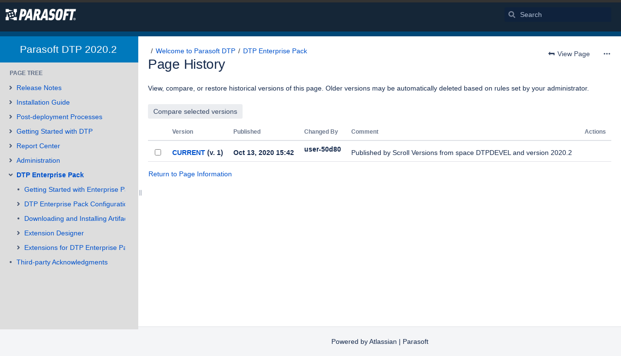

--- FILE ---
content_type: text/html;charset=UTF-8
request_url: https://docs.parasoft.com/pages/viewpreviousversions.action?pageId=80818078
body_size: 14329
content:
    

<!DOCTYPE html>
<html lang="en-GB" >
<head>
                            <title>Page History - DTP Enterprise Pack - Parasoft DTP 2020.2 - Parasoft Documentation</title>
    
        

                        
    
                        
    

                
    
    <meta http-equiv="X-UA-Compatible" content="IE=EDGE,chrome=IE7">
<meta charset="UTF-8">
<meta id="confluence-context-path" name="confluence-context-path" content="">
<meta id="confluence-base-url" name="confluence-base-url" content="https://docs.parasoft.com">

    <meta id="atlassian-token" name="atlassian-token" content="d53e9fc3b492e15f673666a0f5bf82ccc34f846c">


<meta id="confluence-space-key" name="confluence-space-key" content="DTP20202">
<script type="text/javascript">
        var contextPath = '';
</script>

    

    <meta name="robots" content="noindex,nofollow">
    <meta name="robots" content="noarchive">
    <meta name="confluence-request-time" content="1768982918955">
        
    
        
            <style>.ia-fixed-sidebar, .ia-splitter-left {width: 285px;}.theme-default .ia-splitter #main {margin-left: 285px;}.ia-fixed-sidebar {visibility: hidden;}</style>
            <meta name="ajs-use-keyboard-shortcuts" content="true">
            <meta name="ajs-discovered-plugin-features" content="$discoveredList">
            <meta name="ajs-keyboardshortcut-hash" content="67fc8c6a60f1e40b9332af4b6b3a12e7">
            








<meta id="sv-space-config" name="sv-space-config" content=" sv-sc-enableTranslation sv-sc-isTargetSpace sv-sc-any-isTargetSpace-enableVersionManagement-enableTranslation-enableVariants-enablePermalinks sv-sc-any-isTargetSpace-enableVersionManagement-enableTranslation-enableVariants sv-sc-any-enableVersionManagement-enableTranslation-enablePermalinks sv-sc-any-enableVersionManagement-enableTranslation sv-sc-any-enableVersionManagement-enableTranslation-enableVariants sv-sc-any-enableVersionManagement-enableTranslation-enableVariants-enablePermalinks sv-sc-any" class=" sv-sc-enableTranslation sv-sc-isTargetSpace sv-sc-any-isTargetSpace-enableVersionManagement-enableTranslation-enableVariants-enablePermalinks sv-sc-any-isTargetSpace-enableVersionManagement-enableTranslation-enableVariants sv-sc-any-enableVersionManagement-enableTranslation-enablePermalinks sv-sc-any-enableVersionManagement-enableTranslation sv-sc-any-enableVersionManagement-enableTranslation-enableVariants sv-sc-any-enableVersionManagement-enableTranslation-enableVariants-enablePermalinks sv-sc-any">
<meta id="sv-scroll-page-context" name="sv-scroll-page-context" content="{&quot;editor&quot;:{&quot;useDraft&quot;:false},&quot;product&quot;:{&quot;pluginKey&quot;:&quot;com.k15t.scroll.scroll-platform&quot;,&quot;version&quot;:&quot;4.8.2&quot;},&quot;confluenceMarketplaceBuildNumber&quot;:19221,&quot;page&quot;:{&quot;isAvailable&quot;:true,&quot;isMasterPage&quot;:true,&quot;hasChildren&quot;:true,&quot;variants&quot;:{&quot;isAvailableInCurrentVariant&quot;:true,&quot;availableInVariants&quot;:[]},&quot;isFallbackChange&quot;:false,&quot;targetVersion&quot;:{&quot;id&quot;:&quot;current&quot;,&quot;name&quot;:&quot;Currently Published&quot;,&quot;archived&quot;:false,&quot;color&quot;:&quot;#999999&quot;,&quot;runtimeAccessible&quot;:true,&quot;versionId&quot;:&quot;current&quot;,&quot;releaseDateAsString&quot;:&quot;&quot;,&quot;isArchived&quot;:false,&quot;isEditableVersion&quot;:false},&quot;scrollPageTitle&quot;:&quot;DTP Enterprise Pack&quot;,&quot;workflowStateId&quot;:&quot;&quot;,&quot;scrollPageKeyUrl&quot;:&quot;&quot;,&quot;isNonMatchingVersion&quot;:true,&quot;isHomePage&quot;:false,&quot;isUnresolvedChange&quot;:false,&quot;changeType&quot;:&quot;&quot;,&quot;isKeepUnversioned&quot;:false,&quot;scrollBreadcrumbs&quot;:[{&quot;type&quot;:&quot;space&quot;,&quot;target&quot;:&quot;/dashboard.action&quot;,&quot;cssClass&quot;:&quot;&quot;},{&quot;type&quot;:&quot;space&quot;,&quot;displayTitle&quot;:&quot;Parasoft DTP 2020.2&quot;,&quot;target&quot;:&quot;/display/DTP20202/Welcome+to+Parasoft+DTP&quot;,&quot;cssClass&quot;:&quot;&quot;},{&quot;type&quot;:&quot;page&quot;,&quot;displayTitle&quot;:&quot;Welcome to Parasoft DTP&quot;,&quot;target&quot;:&quot;/display/DTP20202/Welcome+to+Parasoft+DTP&quot;,&quot;cssClass&quot;:&quot;&quot;,&quot;scrollPageId&quot;:&quot;0A010204015821C9B7E2A4D41F40D099&quot;}],&quot;pageId&quot;:80818078,&quot;scrollPageKey&quot;:&quot;&quot;,&quot;translationStatus&quot;:&quot;translated&quot;,&quot;isUnversionedPage&quot;:true,&quot;isLastVersion&quot;:false,&quot;isAddedInCurrentVersion&quot;:true,&quot;workflowState&quot;:&quot;&quot;,&quot;permalink&quot;:&quot;DTP Enterprise Pack&quot;,&quot;scrollPageId&quot;:&quot;0A010204015A068728B8FDD51DB76086&quot;,&quot;isChange&quot;:false,&quot;masterPageId&quot;:80818078},&quot;user&quot;:{&quot;settings&quot;:{&quot;isShowTopLevelPages&quot;:false,&quot;isDisplayDefaultLanguageContent&quot;:false,&quot;isRememberTreeState&quot;:true,&quot;isHighlightIncludes&quot;:true,&quot;isDisplayPageInfoPanel&quot;:true,&quot;isReadOnlyView&quot;:false,&quot;isHighlightConditionalContent&quot;:true,&quot;isShowUnavailablePages&quot;:true,&quot;isShowArchivedVersions&quot;:false},&quot;currentVariant&quot;:{&quot;id&quot;:&quot;all&quot;,&quot;name&quot;:&quot;all&quot;,&quot;description&quot;:&quot;&quot;,&quot;isPublic&quot;:false,&quot;isDefault&quot;:false,&quot;conditions&quot;:[]},&quot;currentLanguage&quot;:{&quot;key&quot;:&quot;en&quot;,&quot;encodedKey&quot;:&quot;en&quot;,&quot;displayName&quot;:&quot;English&quot;,&quot;isOriginal&quot;:true},&quot;permissions&quot;:{&quot;AdministerSpace&quot;:false,&quot;ManageContent&quot;:false,&quot;Contribute&quot;:false,&quot;Review&quot;:false,&quot;AdministerSystem&quot;:false,&quot;View&quot;:true,&quot;Translate&quot;:false},&quot;hasEditRestrictionForVersion&quot;:true,&quot;workingVersion&quot;:{&quot;id&quot;:&quot;current&quot;,&quot;name&quot;:&quot;Currently Published&quot;,&quot;archived&quot;:false,&quot;color&quot;:&quot;#999999&quot;,&quot;runtimeAccessible&quot;:true,&quot;versionId&quot;:&quot;current&quot;,&quot;releaseDateAsString&quot;:&quot;&quot;,&quot;isArchived&quot;:false,&quot;isEditableVersion&quot;:true}},&quot;modules&quot;:{&quot;Publishing&quot;:{&quot;hasValidLicense&quot;:true,&quot;type&quot;:&quot;Publishing&quot;,&quot;isActive&quot;:true,&quot;licenseValidationMessageAsHtml&quot;:&quot;License for Scroll Versions is valid.&quot;,&quot;isEnabledInSpace&quot;:false},&quot;TranslationManagement&quot;:{&quot;hasValidLicense&quot;:true,&quot;type&quot;:&quot;TranslationManagement&quot;,&quot;isActive&quot;:true,&quot;licenseValidationMessageAsHtml&quot;:&quot;License for Scroll Translations is valid.&quot;,&quot;isEnabledInSpace&quot;:true},&quot;WorkflowManagement&quot;:{&quot;isComalaIntegrationPluginEnabled&quot;:false,&quot;isComalaPluginEnabled&quot;:false,&quot;hasValidLicense&quot;:true,&quot;type&quot;:&quot;WorkflowManagement&quot;,&quot;isActive&quot;:true,&quot;licenseValidationMessageAsHtml&quot;:&quot;License for Scroll Versions is valid.&quot;,&quot;isEnabledInSpace&quot;:false},&quot;PermalinkSupport&quot;:{&quot;hasValidLicense&quot;:true,&quot;type&quot;:&quot;PermalinkSupport&quot;,&quot;isActive&quot;:true,&quot;licenseValidationMessageAsHtml&quot;:&quot;License for Scroll Versions is valid.&quot;,&quot;isEnabledInSpace&quot;:false},&quot;TargetSpace&quot;:{&quot;hasValidLicense&quot;:true,&quot;type&quot;:&quot;TargetSpace&quot;,&quot;isActive&quot;:true,&quot;licenseValidationMessageAsHtml&quot;:&quot;&quot;,&quot;isEnabledInSpace&quot;:true},&quot;Seo&quot;:{&quot;hasValidLicense&quot;:true,&quot;type&quot;:&quot;Seo&quot;,&quot;isActive&quot;:true,&quot;licenseValidationMessageAsHtml&quot;:&quot;License for Scroll Versions is valid.&quot;,&quot;isEnabledInSpace&quot;:false},&quot;VariantManagement&quot;:{&quot;hasValidLicense&quot;:true,&quot;type&quot;:&quot;VariantManagement&quot;,&quot;isActive&quot;:true,&quot;licenseValidationMessageAsHtml&quot;:&quot;License for Scroll Versions is valid.&quot;,&quot;isEnabledInSpace&quot;:false},&quot;VersionManagement&quot;:{&quot;hasValidLicense&quot;:true,&quot;type&quot;:&quot;VersionManagement&quot;,&quot;isActive&quot;:true,&quot;licenseValidationMessageAsHtml&quot;:&quot;License for Scroll Versions is valid.&quot;,&quot;isEnabledInSpace&quot;:false}},&quot;space&quot;:{&quot;isUnrecommendedFeatureRestrictEditInReaderViewEnabled&quot;:false,&quot;allLanguages&quot;:[{&quot;key&quot;:&quot;en&quot;,&quot;encodedKey&quot;:&quot;en&quot;,&quot;displayName&quot;:&quot;English&quot;,&quot;isOriginal&quot;:true}],&quot;isTargetSpace&quot;:true,&quot;isRestrictEditInReaderView&quot;:false,&quot;isScrollVersionsEnabled&quot;:true,&quot;allRemoteSystems&quot;:[],&quot;homePage&quot;:{&quot;scrollPageTitle&quot;:&quot;Welcome to Parasoft DTP&quot;,&quot;pageId&quot;:80816927,&quot;scrollPageId&quot;:&quot;0A010204015821C9B7E2A4D41F40D099&quot;},&quot;allVariants&quot;:[],&quot;isUnrecommendedFeaturePublishToSameEnabled&quot;:false,&quot;allVersions&quot;:[],&quot;isRemotePublishingToSameSystemAllowed&quot;:false,&quot;messages&quot;:[],&quot;theme&quot;:{&quot;selectedTheme&quot;:&quot;com.atlassian.confluence.themes.default:theme-default&quot;,&quot;isDerived&quot;:true,&quot;isThemeCompatible&quot;:true,&quot;pageTitleSelector&quot;:&quot;#title-text a:first-of-type&quot;,&quot;pageKeySelector&quot;:&quot;#title-text&quot;,&quot;contentManagementToolbarSelector&quot;:&quot;.theme-default #custom-content-header, .theme-default #main-header&quot;,&quot;breadcrumbsSelector&quot;:&quot;#breadcrumbs&quot;,&quot;breadcrumbsFilter&quot;:&quot;&gt; li:has(a[href*=\&quot;collector\&quot;]) ~ li&quot;,&quot;breadcrumbsTypeFilter&quot;:&quot;space&quot;,&quot;pageTreeContainerSelector&quot;:&quot;.ia-secondary-container[data-tree-type=page-tree] .ia-secondary-content&quot;,&quot;pageTreeContainerTemplate&quot;:&quot;Scroll.Versions.Templates.ThemeIntegration.ConfluenceDefault.defaultThemeIntegration&quot;,&quot;pageTreeChildrenTemplate&quot;:&quot;Scroll.Versions.Templates.ThemeIntegration.ConfluenceDefault.childrenDefaultTheme&quot;,&quot;pageTreeChildrenContainerSelector&quot;:&quot;.sv-pt-children.plugin_pagetree_children_list&quot;,&quot;pageTreeChildrenToggleClassesToToggle&quot;:&quot;icon-section-opened icon-section-closed&quot;,&quot;customJavaScript&quot;:&quot;Scroll.Versions.ThemeIntegration.ConfluenceDefault.postProcess&quot;,&quot;customCssSelectorsToHide&quot;:&quot;.ia-secondary-container[data-tree-type=pages]&quot;,&quot;svContentFooterSelector&quot;:&quot;append: #main&quot;,&quot;svContentHeaderSelector&quot;:&quot;before: #main-header&quot;,&quot;svNavigationSelector&quot;:&quot;after: .acs-nav-wrapper&quot;,&quot;svBylineSelector&quot;:&quot;append: .page-metadata&quot;},&quot;config&quot;:{&quot;enableVersionManagement&quot;:false,&quot;enableTranslation&quot;:true,&quot;enableVariants&quot;:false,&quot;isAllVariantVisibleInViewport&quot;:false,&quot;enablePermalinks&quot;:false,&quot;enableSeo&quot;:false,&quot;isTargetSpace&quot;:true,&quot;restrictEditInReaderView&quot;:false,&quot;workflowType&quot;:&quot;NONE&quot;,&quot;hasCorrectComalaSpaceSetup&quot;:false,&quot;enableSearch&quot;:false}},&quot;products&quot;:{&quot;com.k15t.scroll.scroll-translations&quot;:{&quot;pluginKey&quot;:&quot;com.k15t.scroll.scroll-translations&quot;,&quot;version&quot;:&quot;4.8.2&quot;},&quot;com.k15t.scroll.scroll-platform&quot;:{&quot;pluginKey&quot;:&quot;com.k15t.scroll.scroll-platform&quot;,&quot;version&quot;:&quot;4.8.2&quot;},&quot;com.k15t.scroll.scroll-versions&quot;:{&quot;pluginKey&quot;:&quot;com.k15t.scroll.scroll-versions&quot;,&quot;version&quot;:&quot;4.8.2&quot;}}}">
<script>
    (function() {
        'use strict';
        var pageContext = document.getElementById('sv-scroll-page-context').getAttribute("content");
        if (pageContext) {
            var scrollContext = JSON.parse(pageContext);
            if (window.Scroll) {
                if (window.Scroll.Versions) {
                    window.Scroll.Versions.Context = scrollContext;
                } else {
                    window.Scroll.Versions = { Context: scrollContext };
                }
            } else {
                window.Scroll = { Versions: { Context: scrollContext } };
            }
        }
    })();
</script>

            <meta name="ajs-team-calendars-display-time-format" content="displayTimeFormat12">
            <meta id="team-calendars-display-week-number" content="false">
            <meta id="team-calendars-user-timezone" content="America/Los_Angeles">
            <script type="text/x-template" id="team-calendars-messages" title="team-calendars-messages"><fieldset class="i18n hidden"><input type="hidden" name="calendar3.month.long.july" value="July"><input type="hidden" name="calendar3.day.short.wednesday" value="Wed"><input type="hidden" name="calendar3.day.short.thursday" value="Thu"><input type="hidden" name="calendar3.month.short.march" value="Mar"><input type="hidden" name="calendar3.month.long.april" value="April"><input type="hidden" name="calendar3.month.long.october" value="October"><input type="hidden" name="calendar3.month.long.august" value="August"><input type="hidden" name="calendar3.month.short.july" value="Jul"><input type="hidden" name="calendar3.month.short.may" value="May"><input type="hidden" name="calendar3.month.short.november" value="Nov"><input type="hidden" name="calendar3.day.long.friday" value="Friday"><input type="hidden" name="calendar3.day.long.sunday" value="Sunday"><input type="hidden" name="calendar3.day.long.saturday" value="Saturday"><input type="hidden" name="calendar3.month.short.april" value="Apr"><input type="hidden" name="calendar3.day.long.wednesday" value="Wednesday"><input type="hidden" name="calendar3.month.long.december" value="December"><input type="hidden" name="calendar3.month.short.october" value="Oct"><input type="hidden" name="calendar3.day.long.monday" value="Monday"><input type="hidden" name="calendar3.month.short.june" value="Jun"><input type="hidden" name="calendar3.day.short.monday" value="Mon"><input type="hidden" name="calendar3.day.short.tuesday" value="Tue"><input type="hidden" name="calendar3.day.short.saturday" value="Sat"><input type="hidden" name="calendar3.month.long.march" value="March"><input type="hidden" name="calendar3.month.long.june" value="June"><input type="hidden" name="calendar3.month.short.february" value="Feb"><input type="hidden" name="calendar3.month.short.august" value="Aug"><input type="hidden" name="calendar3.month.short.december" value="Dec"><input type="hidden" name="calendar3.day.short.sunday" value="Sun"><input type="hidden" name="calendar3.month.long.february" value="February"><input type="hidden" name="calendar3.day.long.tuesday" value="Tuesday"><input type="hidden" name="calendar3.month.long.may" value="May"><input type="hidden" name="calendar3.month.long.september" value="September"><input type="hidden" name="calendar3.month.long.november" value="November"><input type="hidden" name="calendar3.month.short.january" value="Jan"><input type="hidden" name="calendar3.month.short.september" value="Sept"><input type="hidden" name="calendar3.day.long.thursday" value="Thursday"><input type="hidden" name="calendar3.month.long.january" value="January"><input type="hidden" name="calendar3.day.short.friday" value="Fri"></fieldset></script>
            <meta name="ajs-emojis-allow-current-user-upload-emojis" content="true">
<meta name="ajs-emojis-max-upload-file-size" content="1">

            <meta name="ajs-is-confluence-admin" content="false">
            <meta name="ajs-connection-timeout" content="10000">
            <meta name="ajs-k15t-cxp-pdf-native-export-available" content="false">
            
    
    
            <meta name="ajs-page-title" content="DTP Enterprise Pack">
            <meta name="ajs-latest-published-page-title" content="DTP Enterprise Pack">
            <meta name="ajs-space-name" content="Parasoft DTP 2020.2">
            <meta name="ajs-page-id" content="80818078">
            <meta name="ajs-latest-page-id" content="80818078">
            <meta name="ajs-content-type" content="page">
            <meta name="ajs-parent-page-title" content="Welcome to Parasoft DTP">
            <meta name="ajs-parent-page-id" content="80816927">
            <meta name="ajs-space-key" content="DTP20202">
            <meta name="ajs-max-number-editors" content="12">
            <meta name="ajs-macro-placeholder-timeout" content="5000">
            <meta name="ajs-from-page-title" content="">
            <meta name="ajs-can-remove-page" content="false">
            <meta name="ajs-can-remove-page-hierarchy" content="false">
            <meta name="ajs-context-path" content="">
            <meta name="ajs-base-url" content="https://docs.parasoft.com">
            <meta name="ajs-version-number" content="8.5.5">
            <meta name="ajs-build-number" content="9012">
            <meta name="ajs-remote-user" content="">
            <meta name="ajs-remote-user-key" content="">
            <meta name="ajs-remote-user-has-licensed-access" content="false">
            <meta name="ajs-remote-user-has-browse-users-permission" content="false">
            <meta name="ajs-current-user-fullname" content="">
            <meta name="ajs-current-user-avatar-uri-reference" content="/images/icons/profilepics/anonymous.svg">
            <meta name="ajs-static-resource-url-prefix" content="">
            <meta name="ajs-global-settings-attachment-max-size" content="104857600">
            <meta name="ajs-global-settings-quick-search-enabled" content="true">
            <meta name="ajs-user-locale" content="en_GB">
            <meta name="ajs-user-timezone-offset" content="-28800000">
            <meta name="ajs-enabled-dark-features" content="site-wide.synchrony.disable,site-wide.shared-drafts.disable,clc.quick.create,confluence.view.edit.transition,cql.search.screen,confluence-inline-comments-resolved,http.session.registrar,nps.survey.inline.dialog,confluence.efi.onboarding.new.templates,atlassian.cdn.static.assets,pdf-preview,previews.sharing,previews.versions,file-annotations,confluence.efi.onboarding.rich.space.content,collaborative-audit-log,confluence.reindex.improvements,previews.conversion-service,editor.ajax.save,crowd.sync.nested.groups.group.membership.changes.batching.enabled,read.only.mode,graphql,previews.trigger-all-file-types,attachment.extracted.text.extractor,lucene.caching.filter,confluence.table.resizable,notification.batch,previews.sharing.pushstate,confluence-inline-comments-rich-editor,tc.tacca.dacca,topicEventPublisher,confluence.reindex.audit,site-wide.synchrony.opt-in,atlassian.webresource.twophase.js.i18n.disabled,confluence.denormalisedpermissions,file-annotations.likes,gatekeeper-ui-v2,v2.content.name.searcher,confluence.search.improvements.ranking,crowd.event.transformer.directory.manager.cache,mobile.supported.version,confluence.reindex.spaces,confluence.fast-xml-backup-restore,pulp,crowd.sync.delete.user.memberships.batching.enabled,confluence-inline-comments,confluence-inline-comments-dangling-comment,quick-reload-inline-comments-flags,confluence.retention.rules">
            <meta name="ajs-atl-token" content="d53e9fc3b492e15f673666a0f5bf82ccc34f846c">
            <meta name="ajs-confluence-flavour" content="VANILLA">
            <meta name="ajs-user-date-pattern" content="dd MMM yyyy">
            <meta name="ajs-access-mode" content="READ_WRITE">
            <meta name="ajs-render-mode" content="READ_WRITE">
            <meta name="ajs-date.format" content="MMM dd, yyyy">
    
    <link rel="shortcut icon" href="/s/-pj3rtc/9012/8yg2g7/130/_/favicon.ico">
    <link rel="icon" type="image/x-icon" href="/s/-pj3rtc/9012/8yg2g7/130/_/favicon.ico">

<link rel="search" type="application/opensearchdescription+xml" href="/opensearch/osd.action" title="Parasoft Documentation"/>

    <script>
window.WRM=window.WRM||{};window.WRM._unparsedData=window.WRM._unparsedData||{};window.WRM._unparsedErrors=window.WRM._unparsedErrors||{};
WRM._unparsedData["com.atlassian.applinks.applinks-plugin:applinks-common-exported.entity-types"]="{\u0022singular\u0022:{\u0022refapp.charlie\u0022:\u0022Charlie\u0022,\u0022fecru.project\u0022:\u0022Crucible Project\u0022,\u0022fecru.repository\u0022:\u0022FishEye Repository\u0022,\u0022stash.project\u0022:\u0022Stash Project\u0022,\u0022generic.entity\u0022:\u0022Generic Project\u0022,\u0022confluence.space\u0022:\u0022Confluence Space\u0022,\u0022bamboo.project\u0022:\u0022Bamboo Project\u0022,\u0022jira.project\u0022:\u0022Jira Project\u0022},\u0022plural\u0022:{\u0022refapp.charlie\u0022:\u0022Charlies\u0022,\u0022fecru.project\u0022:\u0022Crucible Projects\u0022,\u0022fecru.repository\u0022:\u0022FishEye Repositories\u0022,\u0022stash.project\u0022:\u0022Stash Projects\u0022,\u0022generic.entity\u0022:\u0022Generic Projects\u0022,\u0022confluence.space\u0022:\u0022Confluence Spaces\u0022,\u0022bamboo.project\u0022:\u0022Bamboo Projects\u0022,\u0022jira.project\u0022:\u0022Jira Projects\u0022}}";
WRM._unparsedData["com.atlassian.analytics.analytics-client:programmatic-analytics-init.programmatic-analytics-data-provider"]="false";
WRM._unparsedData["com.atlassian.confluence.plugins.confluence-license-banner:confluence-license-banner-resources.license-details"]="{\u0022daysBeforeLicenseExpiry\u0022:0,\u0022daysBeforeMaintenanceExpiry\u0022:0,\u0022showLicenseExpiryBanner\u0022:false,\u0022showMaintenanceExpiryBanner\u0022:false,\u0022renewUrl\u0022:null,\u0022salesUrl\u0022:null}";
WRM._unparsedData["com.atlassian.plugins.atlassian-plugins-webresource-plugin:context-path.context-path"]="\u0022\u0022";
WRM._unparsedData["com.atlassian.analytics.analytics-client:policy-update-init.policy-update-data-provider"]="false";
WRM._unparsedData["com.atlassian.applinks.applinks-plugin:applinks-common-exported.authentication-types"]="{\u0022com.atlassian.applinks.api.auth.types.BasicAuthenticationProvider\u0022:\u0022Basic Access\u0022,\u0022com.atlassian.applinks.api.auth.types.TrustedAppsAuthenticationProvider\u0022:\u0022Trusted Applications\u0022,\u0022com.atlassian.applinks.api.auth.types.CorsAuthenticationProvider\u0022:\u0022CORS\u0022,\u0022com.atlassian.applinks.api.auth.types.OAuthAuthenticationProvider\u0022:\u0022OAuth\u0022,\u0022com.atlassian.applinks.api.auth.types.TwoLeggedOAuthAuthenticationProvider\u0022:\u0022OAuth\u0022,\u0022com.atlassian.applinks.api.auth.types.TwoLeggedOAuthWithImpersonationAuthenticationProvider\u0022:\u0022OAuth\u0022}";
WRM._unparsedData["com.atlassian.confluence.plugins.confluence-search-ui-plugin:confluence-search-ui-plugin-resources.i18n-data"]="{\u0022search.ui.recent.link.text\u0022:\u0022View more recently visited\u0022,\u0022search.ui.search.results.empty\u0022:\u0022We couldn\u0027\u0027t find anything matching \u005C\u0022{0}\u005C\u0022.\u0022,\u0022search.ui.filter.clear.selected\u0022:\u0022Clear selected items\u0022,\u0022search.ui.content.name.search.items.panel.load.all.top.items.button.text\u0022:\u0022Show more app results...\u0022,\u0022search.ui.filter.contributor.button.text\u0022:\u0022Contributor\u0022,\u0022search.ui.filter.space.current.label\u0022:\u0022CURRENT\u0022,\u0022search.ui.clear.input.button.text\u0022:\u0022Clear text\u0022,\u0022search.ui.search.results.clear.button\u0022:\u0022clear your filters.\u0022,\u0022help.search.ui.link.title\u0022:\u0022Search tips\u0022,\u0022search.ui.container.close.text\u0022:\u0022Close\u0022,\u0022search.ui.filter.date.month.text\u0022:\u0022The past month\u0022,\u0022search.ui.infinite.scroll.button.text\u0022:\u0022More results\u0022,\u0022search.ui.filter.date.button.text\u0022:\u0022Date\u0022,\u0022search.ui.filter.date.week.text\u0022:\u0022The past week\u0022,\u0022search.ui.result.subtitle.calendar\u0022:\u0022Team calendar\u0022,\u0022search.ui.filter.date.heading\u0022:\u0022Last modified within\u0022,\u0022search.ui.filter.space.input.label\u0022:\u0022Find spaces...\u0022,\u0022search.ui.generic.error\u0022:\u0022Something went wrong. Refresh the page, or contact your admin if this keeps happening.\u0022,\u0022search.ui.recent.spaces\u0022:\u0022Recent Spaces\u0022,\u0022search.ui.result.subtitle.space\u0022:\u0022Space\u0022,\u0022search.ui.filter.space.category.input.label\u0022:\u0022Find space categories...\u0022,\u0022search.ui.filter.space.archive.label\u0022:\u0022Search archived spaces\u0022,\u0022search.ui.filter.label\u0022:\u0022filter\u0022,\u0022search.ui.filter.date.all.text\u0022:\u0022Any time\u0022,\u0022search.ui.filter.date.hour.text\u0022:\u0022The past day\u0022,\u0022search.ui.filters.heading\u0022:\u0022Filter by\u0022,\u0022search.ui.filter.label.input.label\u0022:\u0022Find labels...\u0022,\u0022search.ui.recent.items.anonymous\u0022:\u0022Start exploring. Your search results will appear here.\u0022,\u0022search.ui.input.label\u0022:\u0022Search\u0022,\u0022search.ui.input.aria.label\u0022:\u0022Search, when you type, your results will be displayed below.\u0022,\u0022search.ui.search.result\u0022:\u0022{0,choice,1#{0} search result|1\u003c{0} search results}\u0022,\u0022search.ui.filter.label.button.text\u0022:\u0022Label\u0022,\u0022search.ui.container.clear.ariaLabel\u0022:\u0022Clear\u0022,\u0022search.ui.input.alert\u0022:\u0022Hit enter to search\u0022,\u0022search.ui.filter.no.result.text\u0022:\u0022We can\u0027\u0027t find anything matching your search\u0022,\u0022search.ui.result.subtitle.user\u0022:\u0022User profile\u0022,\u0022search.ui.filter.contributor.input.label\u0022:\u0022Find people...\u0022,\u0022search.ui.filter.content.type.button.text\u0022:\u0022Type\u0022,\u0022search.ui.filter.date.year.text\u0022:\u0022The past year\u0022,\u0022search.ui.advanced.search.link.text\u0022:\u0022Advanced search\u0022,\u0022search.ui.filter.space.button.text\u0022:\u0022Space\u0022,\u0022search.ui.search.results.clear.line2\u0022:\u0022Try a different search term or\u0022,\u0022search.ui.filter.space.category.button.text\u0022:\u0022Space category\u0022,\u0022search.ui.search.results.clear.line1\u0022:\u0022We couldn\u0027\u0027t find anything matching your search.\u0022,\u0022search.ui.content.name.search.items.panel.load.all.top.items.admin.button.text\u0022:\u0022Show more settings and app results...\u0022,\u0022search.ui.recent.pages\u0022:\u0022Recently visited\u0022,\u0022search.ui.search.result.anonymous\u0022:\u0022{0,choice,1#{0} search result|1\u003c{0} search results}. Have an account? {1}Log in{2} to expand your search.\u0022,\u0022search.ui.recent.items.empty\u0022:\u0022Start exploring. Pages and spaces you\u0027\u0027ve visited recently will appear here.\u0022,\u0022search.ui.filter.space.init.heading\u0022:\u0022recent spaces\u0022}";
WRM._unparsedData["com.atlassian.applinks.applinks-plugin:applinks-common-exported.applinks-types"]="{\u0022crowd\u0022:\u0022Crowd\u0022,\u0022confluence\u0022:\u0022Confluence\u0022,\u0022fecru\u0022:\u0022FishEye / Crucible\u0022,\u0022stash\u0022:\u0022Stash\u0022,\u0022jira\u0022:\u0022Jira\u0022,\u0022refapp\u0022:\u0022Reference Application\u0022,\u0022bamboo\u0022:\u0022Bamboo\u0022,\u0022generic\u0022:\u0022Generic Application\u0022}";
WRM._unparsedData["com.atlassian.confluence.plugins.synchrony-interop:synchrony-status-banner-loader.synchrony-status"]="false";
WRM._unparsedData["com.atlassian.applinks.applinks-plugin:applinks-common-exported.applinks-help-paths"]="{\u0022entries\u0022:{\u0022applinks.docs.root\u0022:\u0022https://confluence.atlassian.com/display/APPLINKS-091/\u0022,\u0022applinks.docs.diagnostics.troubleshoot.sslunmatched\u0022:\u0022SSL+and+application+link+troubleshooting+guide\u0022,\u0022applinks.docs.diagnostics.troubleshoot.oauthsignatureinvalid\u0022:\u0022OAuth+troubleshooting+guide\u0022,\u0022applinks.docs.diagnostics.troubleshoot.oauthtimestamprefused\u0022:\u0022OAuth+troubleshooting+guide\u0022,\u0022applinks.docs.delete.entity.link\u0022:\u0022Create+links+between+projects\u0022,\u0022applinks.docs.adding.application.link\u0022:\u0022Link+Atlassian+applications+to+work+together\u0022,\u0022applinks.docs.administration.guide\u0022:\u0022Application+Links+Documentation\u0022,\u0022applinks.docs.oauth.security\u0022:\u0022OAuth+security+for+application+links\u0022,\u0022applinks.docs.troubleshoot.application.links\u0022:\u0022Troubleshoot+application+links\u0022,\u0022applinks.docs.diagnostics.troubleshoot.unknownerror\u0022:\u0022Network+and+connectivity+troubleshooting+guide\u0022,\u0022applinks.docs.configuring.auth.trusted.apps\u0022:\u0022Configuring+Trusted+Applications+authentication+for+an+application+link\u0022,\u0022applinks.docs.diagnostics.troubleshoot.authlevelunsupported\u0022:\u0022OAuth+troubleshooting+guide\u0022,\u0022applinks.docs.diagnostics.troubleshoot.ssluntrusted\u0022:\u0022SSL+and+application+link+troubleshooting+guide\u0022,\u0022applinks.docs.diagnostics.troubleshoot.unknownhost\u0022:\u0022Network+and+connectivity+troubleshooting+guide\u0022,\u0022applinks.docs.delete.application.link\u0022:\u0022Link+Atlassian+applications+to+work+together\u0022,\u0022applinks.docs.adding.project.link\u0022:\u0022Configuring+Project+links+across+Applications\u0022,\u0022applinks.docs.link.applications\u0022:\u0022Link+Atlassian+applications+to+work+together\u0022,\u0022applinks.docs.diagnostics.troubleshoot.oauthproblem\u0022:\u0022OAuth+troubleshooting+guide\u0022,\u0022applinks.docs.diagnostics.troubleshoot.migration\u0022:\u0022Update+application+links+to+use+OAuth\u0022,\u0022applinks.docs.relocate.application.link\u0022:\u0022Link+Atlassian+applications+to+work+together\u0022,\u0022applinks.docs.administering.entity.links\u0022:\u0022Create+links+between+projects\u0022,\u0022applinks.docs.upgrade.application.link\u0022:\u0022OAuth+security+for+application+links\u0022,\u0022applinks.docs.diagnostics.troubleshoot.connectionrefused\u0022:\u0022Network+and+connectivity+troubleshooting+guide\u0022,\u0022applinks.docs.configuring.auth.oauth\u0022:\u0022OAuth+security+for+application+links\u0022,\u0022applinks.docs.insufficient.remote.permission\u0022:\u0022OAuth+security+for+application+links\u0022,\u0022applinks.docs.configuring.application.link.auth\u0022:\u0022OAuth+security+for+application+links\u0022,\u0022applinks.docs.diagnostics\u0022:\u0022Application+links+diagnostics\u0022,\u0022applinks.docs.configured.authentication.types\u0022:\u0022OAuth+security+for+application+links\u0022,\u0022applinks.docs.adding.entity.link\u0022:\u0022Create+links+between+projects\u0022,\u0022applinks.docs.diagnostics.troubleshoot.unexpectedresponse\u0022:\u0022Network+and+connectivity+troubleshooting+guide\u0022,\u0022applinks.docs.configuring.auth.basic\u0022:\u0022Configuring+Basic+HTTP+Authentication+for+an+Application+Link\u0022,\u0022applinks.docs.diagnostics.troubleshoot.authlevelmismatch\u0022:\u0022OAuth+troubleshooting+guide\u0022}}";
WRM._unparsedData["com.atlassian.confluence.plugins.confluence-feature-discovery-plugin:confluence-feature-discovery-plugin-resources.test-mode"]="false";
if(window.WRM._dataArrived)window.WRM._dataArrived();</script>
<link rel="stylesheet" href="/s/1db211956c40c339a25803ef0ed9a6e1-CDN/-pj3rtc/9012/8yg2g7/60134ddd3f759aa8d3a53dd0125fd71d/_/download/contextbatch/css/_super,-com.atlassian.plugins.atlassian-plugins-webresource-rest:data-collector-perf-observer/batch.css" data-wrm-key="_super,-com.atlassian.plugins.atlassian-plugins-webresource-rest:data-collector-perf-observer" data-wrm-batch-type="context" media="all">
<link rel="stylesheet" href="/s/eae89460c3234958d765a7a4aadfc66a-CDN/-pj3rtc/9012/8yg2g7/a7d6277f2261206217db22169258d118/_/download/contextbatch/css/atl.confluence.plugins.pagetree-desktop,main,page,atl.general,-_super/batch.css?cefp_collab_enabled=false&amp;cefp_ed_perm=false&amp;cefp_is_admin=false&amp;gatekeeper-ui-v2=true&amp;hostenabled=true" data-wrm-key="atl.confluence.plugins.pagetree-desktop,main,page,atl.general,-_super" data-wrm-batch-type="context" media="all">
<link rel="stylesheet" href="/s/d41d8cd98f00b204e9800998ecf8427e-CDN/-pj3rtc/9012/8yg2g7/1.0/_/download/batch/confluence.web.resources:page-history/confluence.web.resources:page-history.css" data-wrm-key="confluence.web.resources:page-history" data-wrm-batch-type="resource" media="all">
<link rel="stylesheet" href="/s/d41d8cd98f00b204e9800998ecf8427e-CDN/-pj3rtc/9012/8yg2g7/9.2.2/_/download/batch/com.atlassian.auiplugin:split_aui.splitchunk.vendors--fc45e4dda1/com.atlassian.auiplugin:split_aui.splitchunk.vendors--fc45e4dda1.css" data-wrm-key="com.atlassian.auiplugin:split_aui.splitchunk.vendors--fc45e4dda1" data-wrm-batch-type="resource" media="all">
<link rel="stylesheet" href="/s/d41d8cd98f00b204e9800998ecf8427e-CDN/-pj3rtc/9012/8yg2g7/18.5.4/_/download/batch/com.atlassian.confluence.plugins.confluence-space-ia:spacesidebar/com.atlassian.confluence.plugins.confluence-space-ia:spacesidebar.css" data-wrm-key="com.atlassian.confluence.plugins.confluence-space-ia:spacesidebar" data-wrm-batch-type="resource" media="all">
<link rel="stylesheet" href="/s/-pj3rtc/9012/8yg2g7/130/_/styles/colors.css" media="all">
<link rel="stylesheet" href="/s/-pj3rtc/9012/8yg2g7/5/_/styles/custom.css?spaceKey=DTP20202" media="all">
<script data-wrm-key="com.atlassian.plugins.atlassian-plugins-webresource-rest:data-collector-perf-observer" data-wrm-batch-type="resource" data-initially-rendered>
!function(){"use strict";if("PerformanceObserver"in window){const e=[];window.__observedResources=e;const r=e=>"script"===e?"script":"css";new PerformanceObserver((n=>{n.getEntries().filter((({initiatorType:e,name:r})=>{const n="script"===e||((e,r)=>"link"===e&&"css"===new URL(r).pathname.split(".").pop())(e,r),i=new URL(location.href).origin===new URL(r).origin;return n&&i})).forEach((({name:n,transferSize:i,encodedBodySize:s,initiatorType:o})=>{e.push([i,s,n,r(o)])}))})).observe({type:"resource"})}}();

</script>
<script src="/s/5e86199b85e0f96b1edd557269259a01-CDN/-pj3rtc/9012/8yg2g7/60134ddd3f759aa8d3a53dd0125fd71d/_/download/contextbatch/js/_super,-com.atlassian.plugins.atlassian-plugins-webresource-rest:data-collector-perf-observer/batch.js?locale=en-GB" data-wrm-key="_super,-com.atlassian.plugins.atlassian-plugins-webresource-rest:data-collector-perf-observer" data-wrm-batch-type="context" data-initially-rendered></script>
<script src="/s/a4af4d3fecff19ea628dd120b4a2b5fd-CDN/-pj3rtc/9012/8yg2g7/a7d6277f2261206217db22169258d118/_/download/contextbatch/js/atl.confluence.plugins.pagetree-desktop,main,page,atl.general,-_super/batch.js?cefp_collab_enabled=false&amp;cefp_ed_perm=false&amp;cefp_is_admin=false&amp;gatekeeper-ui-v2=true&amp;hostenabled=true&amp;locale=en-GB" data-wrm-key="atl.confluence.plugins.pagetree-desktop,main,page,atl.general,-_super" data-wrm-batch-type="context" data-initially-rendered></script>
<script src="/s/3a7cae8c6f6e814dfdc1b9b9e9dc706a-CDN/-pj3rtc/9012/8yg2g7/1.0/_/download/batch/confluence.web.resources:page-history/confluence.web.resources:page-history.js?locale=en-GB" data-wrm-key="confluence.web.resources:page-history" data-wrm-batch-type="resource" data-initially-rendered></script>
<script src="/s/99914b932bd37a50b983c5e7c90ae93b-CDN/-pj3rtc/9012/8yg2g7/18.5.4/_/download/batch/com.atlassian.confluence.plugins.confluence-space-ia:soy-resources/com.atlassian.confluence.plugins.confluence-space-ia:soy-resources.js?locale=en-GB" data-wrm-key="com.atlassian.confluence.plugins.confluence-space-ia:soy-resources" data-wrm-batch-type="resource" data-initially-rendered></script>
<script src="/s/3a7cae8c6f6e814dfdc1b9b9e9dc706a-CDN/-pj3rtc/9012/8yg2g7/8.5.5/_/download/batch/com.atlassian.confluence.plugins.editor-loader:background-loading-editor/com.atlassian.confluence.plugins.editor-loader:background-loading-editor.js?locale=en-GB" data-wrm-key="com.atlassian.confluence.plugins.editor-loader:background-loading-editor" data-wrm-batch-type="resource" data-initially-rendered></script>
<script src="/s/3a7cae8c6f6e814dfdc1b9b9e9dc706a-CDN/-pj3rtc/9012/8yg2g7/9.2.2/_/download/batch/com.atlassian.auiplugin:split_aui.splitchunk.vendors--fc45e4dda1/com.atlassian.auiplugin:split_aui.splitchunk.vendors--fc45e4dda1.js?locale=en-GB" data-wrm-key="com.atlassian.auiplugin:split_aui.splitchunk.vendors--fc45e4dda1" data-wrm-batch-type="resource" data-initially-rendered></script>
<script src="/s/3a7cae8c6f6e814dfdc1b9b9e9dc706a-CDN/-pj3rtc/9012/8yg2g7/9.2.2/_/download/batch/com.atlassian.auiplugin:split_jquery.ui.sortable/com.atlassian.auiplugin:split_jquery.ui.sortable.js?locale=en-GB" data-wrm-key="com.atlassian.auiplugin:split_jquery.ui.sortable" data-wrm-batch-type="resource" data-initially-rendered></script>
<script src="/s/3a7cae8c6f6e814dfdc1b9b9e9dc706a-CDN/-pj3rtc/9012/8yg2g7/18.5.4/_/download/batch/com.atlassian.confluence.plugins.confluence-space-ia:spacesidebar/com.atlassian.confluence.plugins.confluence-space-ia:spacesidebar.js?locale=en-GB" data-wrm-key="com.atlassian.confluence.plugins.confluence-space-ia:spacesidebar" data-wrm-batch-type="resource" data-initially-rendered></script>
<script type="module">WRM.requireLazily(["wr!com.atlassian.plugins.atlassian-plugins-webresource-rest:data-collector-async"])</script>
    

        
    

        
    
    <!-- Qualified -->
<script>
(function(w,q){w['QualifiedObject']=q;w[q]=w[q]||function(){
(w[q].q=w[q].q||[]).push(arguments)};})(window,'qualified')

 

</script>
<script async src="https://js.qualified.com/qualified.js?token=toaWvavBpa9r2g42"></script>
<!-- End Qualified -->


<script>
// Hide page history on GUIDES
    AJS.toInit(function(){
      if (window.location.pathname == '/display/GUIDES/Parasoft+SAST+Implementation+Guide') {
       AJS.$('#action-view-history-link').hide();
      }
    });
</script>


<script>
  AJS.toInit(function(){
    if (AJS.params.remoteUser == ''){
      AJS.$('#space-menu-link').hide(); // hide spaces directory
      AJS.$("#space-tools-menu-trigger").hide(); // hide space tools
    }
  });
  AJS.toInit(function($){
    if (AJS.params.spaceKey !== 'PAR') {
      $('#login-link,#browse-menu-link').parent().hide(); // Hide the login & browse menu
    }
  });
</script>


<script>
// Public View message
AJS.toInit(function(){
  AJS.$('.sv-reader-view-label').text('This is the "Public View." Do not use it. Your comments will get lost. Go to the hamburger menu and choose "Switch to Author View."');
});
</script>

<!-- Google tag (gtag.js) --> 
<script async src="https://www.googletagmanager.com/gtag/js?id=G-PV26NGPL9C"></script> 
<script> window.dataLayer = window.dataLayer || []; function gtag(){dataLayer.push(arguments);} gtag('js', new Date()); gtag('config', 'G-PV26NGPL9C'); 
</script>

<!-- Apollo.AI -->
<script>function initApollo(){var n=Math.random().toString(36).substring(7),o=document.createElement("script");
o.src="https://assets.apollo.io/micro/website-tracker/tracker.iife.js?nocache="+n,o.async=!0,o.defer=!0,
o.onload=function(){window.trackingFunctions.onLoad({appId:"67618fb78c9e1001b07f9378"})},
Document.head.appendChild(o)}initApollo();</script> 


<!-- Plausible-->
<script defer data-domain="docs.parasoft.com" src="https://plausible.io/js/script.js">
</script>

    
                <link rel="canonical" href="https://docs.parasoft.com/display/DTP20202/DTP+Enterprise+Pack">
        <link rel="shortlink" href="https://docs.parasoft.com/x/ni-RB">
    <meta name="wikilink" content="[DTP20202:DTP Enterprise Pack]">
    <meta name="page-version" content="1">
    <meta name="ajs-page-version" content="1">

</head>

    
<body      id="com-atlassian-confluence" class="theme-default  aui-layout aui-theme-default">

        
            <div id='stp-licenseStatus-banner'></div>
            <script>
    var spaceConfigElement = document.getElementById('sv-space-config');
    if (spaceConfigElement) {
        var cssClasses = spaceConfigElement.getAttribute('content');
        document.body.className += ' ' + cssClasses;
    }
</script>
    <div id="page">
<div id="full-height-container">
    <div id="header-precursor">
        <div class="cell">
            
                            </div>
    </div>
        





<header id="header" role="banner">
            <a class="aui-skip-link" href="https://docs.parasoft.com/login.action?os_destination=%2Fpages%2Fviewpreviousversions.action%3FpageId%3D80818078" tabindex="1">Log in</a>
        <nav class="aui-header aui-dropdown2-trigger-group" aria-label="Site"><div class="aui-header-inner"><div class="aui-header-primary"><span id="logo" class="aui-header-logo aui-header-logo-custom"><a href="/" aria-label="Go to home page"><img src="/download/attachments/327682/atl.site.logo?version=10&amp;modificationDate=1754605550319&amp;api=v2" alt="Parasoft Documentation" /></a></span><ul class="aui-nav">
                            <li>
            
    
        
<a  id="space-directory-link" href="/spacedirectory/view.action"  class=" aui-nav-imagelink"   title="Spaces">
            <span>Spaces</span>
    </a>
        </li>
                                <li class="aui-buttons">
            </li>
</ul>
</div><div class="aui-header-secondary"><ul class="aui-nav">
                        <li>
        <div id="search-ui" class="aui-quicksearch dont-default-focus header-quicksearch"><button id="quick-search-query-button" aria-label="Search" aria-haspopup= "dialog" aria-controls="search_drawer" ></button><input id="quick-search-query" aria-label="Search" placeholder="Search" type="text" aria-haspopup= "dialog" aria-controls="search_drawer" /><div id="quick-search-alert" role="alert">Hit enter to search</div><aui-spinner size="small"></aui-spinner></div>
    </li>
        <li>
            
        <a id="help-menu-link" role="button" class="aui-nav-link aui-dropdown2-trigger aui-dropdown2-trigger-arrowless" href="#" aria-haspopup="true" aria-owns="help-menu-link-content" title="Help">
        <span class="aui-icon aui-icon-small aui-iconfont-question-filled">Help</span>
    </a>
    <nav id="help-menu-link-content" class="aui-dropdown2 aui-style-default" >
                    <div class="aui-dropdown2-section">
                                    <strong></strong>
                                <ul role="menu"
                     role="menu"                    aria-label="Help"                    id="help-menu-link-pages"                    class="aui-list-truncate section-pages first">
                                            <li role="presentation">
        
            
<a role="menuitem"  id="confluence-help-link" href="https://docs.atlassian.com/confluence/docs-85/" class="    "      title="Visit the Confluence documentation home"  target="_blank"
>
        Online Help
</a>
</li>
                                            <li role="presentation">
    
                
<a role="menuitem"  id="keyboard-shortcuts-link" href="#" class="    "      title="View available keyboard shortcuts" >
        Keyboard Shortcuts
</a>
</li>
                                            <li role="presentation">
    
            
<a role="menuitem"  id="feed-builder-link" href="/dashboard/configurerssfeed.action" class="    "      title="Create your custom RSS feed." >
        Feed Builder
</a>
</li>
                                            <li role="presentation">
    
            
<a role="menuitem"  id="whats-new-menu-link" href="https://confluence.atlassian.com/display/DOC/Confluence+8.5+Release+Notes" class="    "      title="" >
        What’s new
</a>
</li>
                                            <li role="presentation">
    
                
<a role="menuitem"  id="gadget-directory-link" href="#" class="   user-item administration-link "      title="Browse gadgets provided by Confluence" >
        Available Gadgets
</a>
</li>
                                            <li role="presentation">
    
            
<a role="menuitem"  id="confluence-about-link" href="/aboutconfluencepage.action" class="    "      title="Get more information about Confluence" >
        About Confluence
</a>
</li>
                                    </ul>
            </div>
            </nav>
    
    </li>
        <li>
                
    
    </li>
        <li>
            
    </li>
        <li>
                                            <li>
        
            
<a role="menuitem"  id="login-link" href="/login.action?os_destination=%2Fpages%2Fviewpreviousversions.action%3FpageId%3D80818078" class="   user-item login-link "      title="" >
        Log in
</a>
</li>
                        
    </li>
    </ul>
</div></div><!-- .aui-header-inner--></nav><!-- .aui-header -->
    <br class="clear">
</header>
    

    
    	<div class="ia-splitter">
    		<div class="ia-splitter-left">
    			<div class="ia-fixed-sidebar" role="complementary" aria-label=sidebar>
                                            
                            <div class="acs-side-bar ia-scrollable-section"><div class="acs-side-bar-space-info tipsy-enabled" data-configure-tooltip="Edit space details"><div class="avatar"><div class="space-logo" data-key="DTP20202" data-name="Parasoft DTP 2020.2" data-entity-type="confluence.space"><div class="avatar-img-container"><div class="avatar-img-wrapper"><a href="/display/DTP20202/Welcome+to+Parasoft+DTP" title="Parasoft DTP 2020.2"><img class="avatar-img" src="/download/attachments/80816924/DTP20202?version=1&amp;modificationDate=1602628828716&amp;api=v2" alt="Parasoft DTP 2020.2"></a></div></div></div></div><div class="space-information-container"><div class="name"><a href="/display/DTP20202/Welcome+to+Parasoft+DTP" title="Parasoft DTP 2020.2">Parasoft DTP 2020.2</a></div><div class="flyout-handle icon aui-icon aui-icon-small aui-iconfont-edit"></div></div></div><div class="acs-side-bar-content"><div class="acs-nav-wrapper"><div class="acs-nav" data-has-create-permission="false" data-quick-links-state="hide" data-page-tree-state="null" data-nav-type="page-tree"><div class="acs-nav-sections"></div></div></div><div class="ia-secondary-container tipsy-enabled" data-tree-type="page-tree"><div class="ia-secondary-header"><h2 class="ia-secondary-header-title page-tree"><span class="icon"></span><span class="label">Page tree</span></h2></div><div class="ia-secondary-content"><div class="plugin_pagetree conf-macro output-inline" data-hasbody="false" data-macro-name="pagetree">

        
        
    <ul role="list" class="plugin_pagetree_children_list plugin_pagetree_children_list_noleftspace">
        <div class="plugin_pagetree_children">
        </div>
    </ul>

    <fieldset class="hidden">
        <input type="hidden" name="treeId" value=""/>
        <input type="hidden" name="treeRequestId" value="/plugins/pagetree/naturalchildren.action?decorator=none&amp;excerpt=false&amp;sort=position&amp;reverse=false&amp;disableLinks=false&amp;expandCurrent=true&amp;placement=sidebar"/>
        <input type="hidden" name="treePageId" value="80818078"/>

        <input type="hidden" name="noRoot" value="false"/>
        <input type="hidden" name="rootPageId" value="80816927"/>

        <input type="hidden" name="rootPage" value=""/>
        <input type="hidden" name="startDepth" value="0"/>
        <input type="hidden" name="spaceKey" value="DTP20202"/>

        <input type="hidden" name="i18n-pagetree.loading" value="Loading..."/>
        <input type="hidden" name="i18n-pagetree.error.permission" value="Unable to load page tree. It seems that you do not have permission to view the root page."/>
        <input type="hidden" name="i18n-pagetree.eeror.general" value="There was a problem retrieving the page tree. Please check the server log file for more information."/>
        <input type="hidden" name="loginUrl" value="/login.action?os_destination=%2Fpages%2Fviewpreviousversions.action%3FpageId%3D80818078&amp;permissionViolation=true"/>
        <input type="hidden" name="mobile" value="false"/>
        <input type="hidden" name="placement" value="sidebar"/>

                <fieldset class="hidden">
                                                <input type="hidden" name="ancestorId" value="80816927"/>
                                    </fieldset>
    </fieldset>
</div></div></div></div><div class="hidden"><a href="/collector/pages.action?key=DTP20202" id="space-pages-link"></a><script type="text/x-template" title="logo-config-content"><h2>Space Details</h2><div class="personal-space-logo-hint">Your profile picture is used as the logo for your personal space. <a href="/users/profile/editmyprofilepicture.action" target="_blank">Change your profile picture</a>.</div></script></div></div><div class="space-tools-section"><div id="space-tools-menu-additional-items" class="hidden"><div data-label="Browse pages" data-class="" data-href="/pages/reorderpages.action?key=DTP20202">Browse pages</div></div><button id="space-tools-menu-trigger"  class=" aui-dropdown2-trigger aui-button aui-button-subtle tipsy-enabled aui-dropdown2-trigger-arrowless " aria-controls="space-tools-menu" aria-haspopup="true" role="button" data-aui-trigger><span class="aui-icon aui-icon-small aui-iconfont-configure">Configure</span><span class="aui-button-label">Space tools</span><span class="aui-icon "></span></button><div id="space-tools-menu" class="aui-dropdown2 aui-style-default space-tools-dropdown" role="menu" hidden data-aui-alignment="top left"></div><a href="#" role="button" class="expand-collapse-trigger aui-icon aui-icon-small aui-iconfont-chevron-double-left" aria-expanded="true"></a></div>
                    
                        			</div>
    		</div>
        <!-- \#header -->

            
    
        <main role="main" id="main" class=" aui-page-panel">
                        <div id="main-header">
                        
    <div id="navigation" class="content-navigation view-information" role="region" aria-label="Page tools">
                    <ul class="ajs-menu-bar">
                                                                    <li class="ajs-button normal">

        
        
    
                                                                        
    
    
            <a  id="viewPageLink"                href="/display/DTP20202/DTP+Enterprise+Pack"
                rel="nofollow"
                class="aui-button aui-button-subtle view"
                                 title=""                                                                >

                        <span>
                                    <span class="aui-icon aui-icon-small aui-iconfont-back-page"></span>
                                View Page
            </span>        </a>
    </li>
                    
        <li class="normal ajs-menu-item">
        <a id="action-menu-link" class="action aui-dropdown2-trigger-arrowless aui-button aui-button-subtle ajs-menu-title aui-dropdown2-trigger" href="#" aria-haspopup="true" aria-label="More options" aria-owns="action-menu" data-container="#navigation">
            <span>
                                    <span class="aui-icon aui-icon-small aui-iconfont-more" aria-label="More options"></span>
                                
            </span>
        </a>         <div id="action-menu" class="aui-dropdown2 aui-style-default"  role="menu" aria-labelledby="action-menu-link" >
                            <div class="aui-dropdown2-section">
                    <ul  id="action-menu-primary"                          class="section-primary first"                         role="presentation" >
                                                    <li
                    role="presentation"
            >

    
        
    
                                                                        
    
    
            <a  id="view-attachments-link"                href="/pages/viewpageattachments.action?pageId=80818078"
                rel="nofollow"
                class="action-view-attachments"
                 accessKey="t"                 title="View Attachments"                                                 role="menuitem"                >

                        <span>
                                A<u>t</u>tachments (1)
            </span>        </a>
    </li>
                                                <li
                    role="presentation"
            >

    
        
    
                                                                        
    
    
            <a  id="action-view-history-link"                href="/pages/viewpreviousversions.action?pageId=80818078"
                rel="nofollow"
                class="action-view-history"
                                 title=""                                                 role="menuitem"                >

                        <span>
                                Page History
            </span>        </a>
    </li>
                                        </ul>
                </div>
                            <div class="aui-dropdown2-section">
                    <ul  id="action-menu-secondary"                          class="section-secondary"                         role="presentation" >
                                                    <li
                    role="presentation"
            >

    
        
    
                                                                        
    
    
            <a  id="view-page-info-link"                href="/pages/viewinfo.action?pageId=80818078"
                rel="nofollow"
                class="action-view-info"
                                 title=""                                                 role="menuitem"                >

                        <span>
                                Page Information
            </span>        </a>
    </li>
                                                <li
                    role="presentation"
            >

    
        
    
                                                                        
    
    
            <a  id="view-in-hierarchy-link"                href="/pages/reorderpages.action?key=DTP20202&amp;openId=80818078#selectedPageInHierarchy"
                rel="nofollow"
                class=""
                                 title=""                                                 role="menuitem"                >

                        <span>
                                View in Hierarchy
            </span>        </a>
    </li>
                                                <li
                    role="presentation"
            >

    
        
    
                                                                        
    
    
            <a  id="action-view-source-link"                href="/plugins/viewsource/viewpagesrc.action?pageId=80818078"
                rel="nofollow"
                class="action-view-source popup-link"
                                 title=""                                                 role="menuitem"                >

                        <span>
                                View Source
            </span>        </a>
    </li>
                                                <li
                    role="presentation"
            >

    
        
    
                                                                        
    
    
            <a  id="action-export-pdf-link"                href="/spaces/flyingpdf/pdfpageexport.action?pageId=80818078"
                rel="nofollow"
                class=""
                                 title=""                                                 role="menuitem"                >

                        <span>
                                Export to PDF
            </span>        </a>
    </li>
                                                <li
                    role="presentation"
            >

    
        
    
                                                                        
    
    
            <a  id="action-export-word-link"                href="/exportword?pageId=80818078"
                rel="nofollow"
                class="action-export-word"
                                 title=""                                                 role="menuitem"                >

                        <span>
                                Export to Word
            </span>        </a>
    </li>
                                                <li
                    role="presentation"
            >

    
            
    
                                                                        
    
    
            <a  id="k15t-exp-pdf-export-dialog-web-item"                href="#"
                rel="nofollow"
                class=""
                                 title=""                                                 role="menuitem"                >

                        <span>
                                Export to PDF
            </span>        </a>
    </li>
                                        </ul>
                </div>
                    </div>
    </li>
            </ul>
    </div>

            
            <div id="title-heading" class="pagetitle with-breadcrumbs">
                
                                    <div id="breadcrumb-section">
                        
    
    
    <nav aria-label="Breadcrumbs">
        <ol id="breadcrumbs">
                                                            
                                
            <li class="first" >
                                
                                    <span class=""><a href="/collector/pages.action?key=DTP20202">Pages</a></span>
                                                                                                                    
                                
            <li>
                                
                                    <span class=""><a href="/display/DTP20202/Welcome+to+Parasoft+DTP">Welcome to Parasoft DTP</a></span>
                                                                                                                    
                                
            <li>
                                
                                    <span class=""><a href="/display/DTP20202/DTP+Enterprise+Pack">DTP Enterprise Pack</a></span>
                                                                                                    </ol>
    </nav>


                    </div>
                
                

                <h1 id="title-text" class="with-breadcrumbs">
                                    Page History
                                </h1>
            </div>
        </div><!-- \#main-header -->
        
        

        <div id="sidebar-container">
                                                </div><!-- \#sidebar-container -->

        
    

    

            <p>View, compare, or restore historical versions of this page. Older versions may be automatically deleted based on rules set by your administrator.</p>
    
        




            
    

                                
    

    
    
        
    
    
                    
    


    
            
        

    
    

    
            
        



    
<div id="content" class="page view-information">
    


<div id="action-messages">
                        </div>



            <script type="text/x-template" title="searchResultsGrid">
    <table class="aui">
        <thead>
            <tr class="header">
                <th class="search-result-title">Page Title</th>
                <th class="search-result-space">Space</th>
                <th class="search-result-date">Updated</th>
            </tr>
        </thead>
    </table>
</script>
<script type="text/x-template" title="searchResultsGridCount">
    <p class="search-result-count">{0}</p>
</script>
<script type="text/x-template" title="searchResultsGridRow">
    <tr class="search-result">
        <td class="search-result-title"><a href="{1}" class="content-type-{2}"><span>{0}</span></a></td>
        <td class="search-result-space"><a class="space" href="/display/{4}/" title="{3}">{3}</a></td>
        <td class="search-result-date"><span class="date" title="{6}">{5}</span></td>
    </tr>
</script>
        
    
                                
    
                                                        
        








    



<form name="diff" method="GET" action="diffpagesbyversion.action" class="aui">
            <input type="submit" class="aui-button" value="Compare selected versions">
        <input type="hidden" name="pageId" value="80818078">
    
    <style>
        .tableview td {white-space:nowrap; vertical-align:top;}
    </style>

    <table id="page-history-container" width="100%" cellspacing="0" class="aui tableview">
        <thead>
        <tr>
                                            <th>&nbsp;</th>
                        <th>Version</th>
            <th>Published</th>
            <th>Changed By</th>
            <th>Comment</th>
                            <th>Actions</th>
                    </tr>
        </thead>
        <tbody>
                        <tr id="rowForVersion1">
                                    <td width="%1"><input type="checkbox" name="selectedPageVersions" value="1"></td>
                                            <td align="left">
                                            <strong>
                            <a href="viewpage.action?pageId=80818078">CURRENT</a>
                            (v. 1)
                        </strong>
                                    </td>
                            <td align="middle"   style="font-weight: bold;" >
                    Oct 13, 2020 15:42
                </td>
                            <td class="contributors" style="white-space: normal;">
                                            <strong>    <span class="unknown-user">user-50d80</span></strong>
                                    </td>
                            <td>
                                            <span class="change-comment">Published by Scroll Versions from space DTPDEVEL and version 2020.2</span>
                                    </td>
                                                                        <td>&nbsp;</td>                                                 </tr>
                    </tbody>
    </table>
</form>
<form id="remove-historical-version-form" name="removehistoricalversion" method="POST" action="removehistoricalversion.action" class="hidden">
        <input type="hidden" name="atl_token" value="d53e9fc3b492e15f673666a0f5bf82ccc34f846c">
    <input id="remove-historical-version-pageid" type="hidden" name="pageId" value="" />
    <input id="remove-historical-version-content-type" type="hidden" name="contentType" value="page" />
</form>        <p><a href="/pages/viewinfo.action?pageId=80818078" class="aui-button aui-button-link">Return to Page Information</a></p>
    
    

            
</div>

    

    




    
    

    
    
    


    
<div id="space-tools-web-items" class="hidden">
                <div data-label="Overview" data-href="/spaces/viewspacesummary.action?key=DTP20202">Overview</div>
            <div data-label="Content Tools" data-href="/pages/reorderpages.action?key=DTP20202">Content Tools</div>
    </div>
        


            </main><!-- \#main -->
            
    
    
        
            
            

<div id="footer" role="contentinfo">
    <section class="footer-body">

                                                    
        

        <ul id="poweredby">
            <li class="noprint">Powered by <a href="https://www.atlassian.com/software/confluence" class="hover-footer-link" rel="nofollow">Atlassian Confluence</a> <span id='footer-build-information'>8.5.5</span></li>
            <li class="print-only">Printed by Atlassian Confluence 8.5.5</li>
            <li class="noprint"><a href="https://support.atlassian.com/confluence-server/" class="hover-footer-link" rel="nofollow">Report a bug</a></li>
            <li class="noprint"><a href="https://www.atlassian.com/company" class="hover-footer-link" rel="nofollow">Atlassian News</a></li>
        </ul>

        

        <div id="footer-logo"><a href="https://www.atlassian.com/" rel="nofollow">Atlassian</a></div>

                    <script>
jQuery('#footer').prepend('<div style="margin:20px;" align="center">Powered by Atlassian |  Parasoft</div>');
</script>
<!-- used by copy-text user macro to copy stuff to the clipboard -->
<script src="https://cdnjs.cloudflare.com/ajax/libs/clipboard.js/2.0.1/clipboard.min.js"></script>
        
    </section>
</div>

    
</div>

</div><!-- \#full-height-container -->
</div><!-- \#page -->

    <span style="display:none;" id="confluence-server-performance">{"serverDuration": 147, "requestCorrelationId": "05b61ca8d8fc13af"}</span>
</body>
</html>
    


--- FILE ---
content_type: text/html;charset=UTF-8
request_url: https://docs.parasoft.com/plugins/pagetree/naturalchildren.action?decorator=none&excerpt=false&sort=position&reverse=false&disableLinks=false&expandCurrent=true&placement=sidebar&hasRoot=true&pageId=80816927&treeId=0&startDepth=0&mobile=false&ancestors=80816927&treePageId=80818078&_=1768982986611
body_size: 987
content:




<ul role="list" class="plugin_pagetree_children_list" id="child_ul80816927-0">

            

            <li>
    <div class="plugin_pagetree_childtoggle_container">
                                            <a id="plusminus80816937-0" class="plugin_pagetree_childtoggle aui-icon aui-icon-small aui-iconfont-chevron-right" role="button" tabindex="0"
               href="#" data-type="toggle" data-page-id="80816937" data-tree-id="0" aria-expanded=false aria-label="Expand item Release Notes">
            </a>
            </div>
    <div class="plugin_pagetree_children_content">
          
        
                    <span class="plugin_pagetree_children_span" id="childrenspan80816937-0">                        <a href="/display/DTP20202/Release+Notes">Release Notes</a>
        </span>
            </div>

        <div id="children80816937-0" class="plugin_pagetree_children_container">
                                                
            </div>
    </li>
            <li>
    <div class="plugin_pagetree_childtoggle_container">
                                            <a id="plusminus80816948-0" class="plugin_pagetree_childtoggle aui-icon aui-icon-small aui-iconfont-chevron-right" role="button" tabindex="0"
               href="#" data-type="toggle" data-page-id="80816948" data-tree-id="0" aria-expanded=false aria-label="Expand item Installation Guide">
            </a>
            </div>
    <div class="plugin_pagetree_children_content">
          
        
                    <span class="plugin_pagetree_children_span" id="childrenspan80816948-0">                        <a href="/display/DTP20202/Installation+Guide">Installation Guide</a>
        </span>
            </div>

        <div id="children80816948-0" class="plugin_pagetree_children_container">
                                                
            </div>
    </li>
            <li>
    <div class="plugin_pagetree_childtoggle_container">
                                            <a id="plusminus80817001-0" class="plugin_pagetree_childtoggle aui-icon aui-icon-small aui-iconfont-chevron-right" role="button" tabindex="0"
               href="#" data-type="toggle" data-page-id="80817001" data-tree-id="0" aria-expanded=false aria-label="Expand item Post-deployment Processes">
            </a>
            </div>
    <div class="plugin_pagetree_children_content">
          
        
                    <span class="plugin_pagetree_children_span" id="childrenspan80817001-0">                        <a href="/display/DTP20202/Post-deployment+Processes">Post-deployment Processes</a>
        </span>
            </div>

        <div id="children80817001-0" class="plugin_pagetree_children_container">
                                                
            </div>
    </li>
            <li>
    <div class="plugin_pagetree_childtoggle_container">
                                            <a id="plusminus80817036-0" class="plugin_pagetree_childtoggle aui-icon aui-icon-small aui-iconfont-chevron-right" role="button" tabindex="0"
               href="#" data-type="toggle" data-page-id="80817036" data-tree-id="0" aria-expanded=false aria-label="Expand item Getting Started with DTP">
            </a>
            </div>
    <div class="plugin_pagetree_children_content">
          
        
                    <span class="plugin_pagetree_children_span" id="childrenspan80817036-0">                        <a href="/display/DTP20202/Getting+Started+with+DTP">Getting Started with DTP</a>
        </span>
            </div>

        <div id="children80817036-0" class="plugin_pagetree_children_container">
                                                
            </div>
    </li>
            <li>
    <div class="plugin_pagetree_childtoggle_container">
                                            <a id="plusminus80817051-0" class="plugin_pagetree_childtoggle aui-icon aui-icon-small aui-iconfont-chevron-right" role="button" tabindex="0"
               href="#" data-type="toggle" data-page-id="80817051" data-tree-id="0" aria-expanded=false aria-label="Expand item Report Center">
            </a>
            </div>
    <div class="plugin_pagetree_children_content">
          
        
                    <span class="plugin_pagetree_children_span" id="childrenspan80817051-0">                        <a href="/display/DTP20202/Report+Center">Report Center</a>
        </span>
            </div>

        <div id="children80817051-0" class="plugin_pagetree_children_container">
                                                
            </div>
    </li>
            <li>
    <div class="plugin_pagetree_childtoggle_container">
                                            <a id="plusminus80817529-0" class="plugin_pagetree_childtoggle aui-icon aui-icon-small aui-iconfont-chevron-right" role="button" tabindex="0"
               href="#" data-type="toggle" data-page-id="80817529" data-tree-id="0" aria-expanded=false aria-label="Expand item Administration">
            </a>
            </div>
    <div class="plugin_pagetree_children_content">
          
        
                    <span class="plugin_pagetree_children_span" id="childrenspan80817529-0">                        <a href="/display/DTP20202/Administration">Administration</a>
        </span>
            </div>

        <div id="children80817529-0" class="plugin_pagetree_children_container">
                                                
            </div>
    </li>
            <li>
    <div class="plugin_pagetree_childtoggle_container">
                                            <a id="plusminus80818078-0" class="plugin_pagetree_childtoggle aui-icon aui-icon-small aui-iconfont-chevron-down" role="button" tabindex="0"
               href="#" data-type="toggle" data-page-id="80818078" data-tree-id="0" data-expanded=true data-children-loaded=true aria-expanded=true aria-label="Expand item DTP Enterprise Pack">
            </a>
            </div>
    <div class="plugin_pagetree_children_content">
          
        
                    <span class="plugin_pagetree_children_span" id="childrenspan80818078-0">                        <a href="/display/DTP20202/DTP+Enterprise+Pack">DTP Enterprise Pack</a>
        </span>
            </div>

        <div id="children80818078-0" class="plugin_pagetree_children_container">
                                                                            <ul role="list" class="plugin_pagetree_children_list " id="child_ul80818078-0">
                                        
                                                                    <li>
    <div class="plugin_pagetree_childtoggle_container">
                    <span class="no-children icon"></span>
            </div>
    <div class="plugin_pagetree_children_content">
          
        
                    <span class="plugin_pagetree_children_span" id="childrenspan80818080-0">                        <a href="/display/DTP20202/Getting+Started+with+Enterprise+Pack">Getting Started with Enterprise Pack</a>
        </span>
            </div>

        <div id="children80818080-0" class="plugin_pagetree_children_container">
            </div>
    </li>
                                            <li>
    <div class="plugin_pagetree_childtoggle_container">
                                            <a id="plusminus80818093-0" class="plugin_pagetree_childtoggle aui-icon aui-icon-small aui-iconfont-chevron-right" role="button" tabindex="0"
               href="#" data-type="toggle" data-page-id="80818093" data-tree-id="0" aria-expanded=false aria-label="Expand item DTP Enterprise Pack Configuration">
            </a>
            </div>
    <div class="plugin_pagetree_children_content">
          
        
                    <span class="plugin_pagetree_children_span" id="childrenspan80818093-0">                        <a href="/display/DTP20202/DTP+Enterprise+Pack+Configuration">DTP Enterprise Pack Configuration</a>
        </span>
            </div>

        <div id="children80818093-0" class="plugin_pagetree_children_container">
                                                
            </div>
    </li>
                                            <li>
    <div class="plugin_pagetree_childtoggle_container">
                    <span class="no-children icon"></span>
            </div>
    <div class="plugin_pagetree_children_content">
          
        
                    <span class="plugin_pagetree_children_span" id="childrenspan80818120-0">                        <a href="/display/DTP20202/Downloading+and+Installing+Artifacts">Downloading and Installing Artifacts</a>
        </span>
            </div>

        <div id="children80818120-0" class="plugin_pagetree_children_container">
            </div>
    </li>
                                            <li>
    <div class="plugin_pagetree_childtoggle_container">
                                            <a id="plusminus80818126-0" class="plugin_pagetree_childtoggle aui-icon aui-icon-small aui-iconfont-chevron-right" role="button" tabindex="0"
               href="#" data-type="toggle" data-page-id="80818126" data-tree-id="0" aria-expanded=false aria-label="Expand item Extension Designer">
            </a>
            </div>
    <div class="plugin_pagetree_children_content">
          
        
                    <span class="plugin_pagetree_children_span" id="childrenspan80818126-0">                        <a href="/display/DTP20202/Extension+Designer">Extension Designer</a>
        </span>
            </div>

        <div id="children80818126-0" class="plugin_pagetree_children_container">
                                                
            </div>
    </li>
                                            <li>
    <div class="plugin_pagetree_childtoggle_container">
                                            <a id="plusminus80818344-0" class="plugin_pagetree_childtoggle aui-icon aui-icon-small aui-iconfont-chevron-right" role="button" tabindex="0"
               href="#" data-type="toggle" data-page-id="80818344" data-tree-id="0" aria-expanded=false aria-label="Expand item Extensions for DTP Enterprise Pack">
            </a>
            </div>
    <div class="plugin_pagetree_children_content">
          
        
                    <span class="plugin_pagetree_children_span" id="childrenspan80818344-0">                        <a href="/display/DTP20202/Extensions+for+DTP+Enterprise+Pack">Extensions for DTP Enterprise Pack</a>
        </span>
            </div>

        <div id="children80818344-0" class="plugin_pagetree_children_container">
                                                
            </div>
    </li>
                                                                </ul>
                            
            </div>
    </li>
            <li>
    <div class="plugin_pagetree_childtoggle_container">
                    <span class="no-children icon"></span>
            </div>
    <div class="plugin_pagetree_children_content">
          
        
                    <span class="plugin_pagetree_children_span" id="childrenspan80818962-0">                        <a href="/display/DTP20202/Third-party+Acknowledgments">Third-party Acknowledgments</a>
        </span>
            </div>

        <div id="children80818962-0" class="plugin_pagetree_children_container">
            </div>
    </li>
            </ul>


--- FILE ---
content_type: text/css;charset=UTF-8
request_url: https://docs.parasoft.com/s/eae89460c3234958d765a7a4aadfc66a-CDN/-pj3rtc/9012/8yg2g7/a7d6277f2261206217db22169258d118/_/download/contextbatch/css/atl.confluence.plugins.pagetree-desktop,main,page,atl.general,-_super/batch.css?cefp_collab_enabled=false&cefp_ed_perm=false&cefp_is_admin=false&gatekeeper-ui-v2=true&hostenabled=true
body_size: 38970
content:
/* module-key = 'com.atlassian.confluence.plugins.pagetree:pagetree-css-resources', location = 'com/atlassian/confluence/plugins/pagetree/resource/css/pagetree.css' */
#pagetreesearch form input.text{margin:0 8px 8px 0}#pagetreesearch form input.aui-button{margin:0}#splitter-sidebar #pagetreesearch form{white-space:nowrap}.plugin_pagetree div.error{padding-left:15px}.plugin_pagetree .plugin_pagetree_children_list_noleftspace{margin-left:0;padding-left:0}.plugin_pagetree .plugin_pagetree_children_list{list-style-type:none;margin-bottom:0;padding-left:0}.plugin_pagetree .plugin_pagetree_children_list.has_show_more_after{list-style-type:none;margin-bottom:5px;padding-left:0}.plugin_pagetree .plugin_pagetree_children_list>li{margin:5px 0 0 0}.plugin_pagetree .plugin_pagetree_children_list>li.page-tree-load-more-link-after{margin:3px 0 0 0}.plugin_pagetree .plugin_pagetree_children_list>li .plugin_pagetree_children_list{padding-left:16px}.plugin_pagetree .plugin_pagetree_children_list>li>.plugin_pagetree_children_content{float:left;width:85%;text-decoration:none}div.plugin_pagetree ul.plugin_pagetree_children_list>li>div.plugin_pagetree_childtoggle_container{position:relative;width:20px;height:25px;float:left;padding-bottom:0}div.plugin_pagetree .plugin_pagetree_childtoggle_container>.aui-icon{color:#42526e}.plugin_pagetree_childtoggle_container>.no-children.icon{position:absolute;height:4px;width:4px;left:6px;top:50%;margin-top:-5px;min-width:0;border-radius:2px;background-color:#42526e}.plugin_pagetree_children_span{display:block;float:left}.plugin_pagetree_children_span>a{padding:0;display:inline-block}.plugin_pagetree_children_span.plugin_pagetree_current{font-weight:bold}.plugin_pagetree ul.plugin_pagetree_children_list li div.plugin_pagetree_children_loading_wrapper{padding-left:18px}.plugin_pagetree ul.plugin_pagetree_children_list span.plugin_pagetree_children_loading{vertical-align:middle}.plugin_pagetree ul.plugin_pagetree_children_list div.plugin_pagetree_children_loading_wrapper div.spinner{padding-right:10px;display:inline-block;height:21px;vertical-align:middle}.plugin_pagetree ul.plugin_pagetree_children_list li,.plugin_pagetree ul.plugin_pagetree_children_list li div.plugin_pagetree_children_container{clear:left;overflow:hidden;width:100%}
/* module-key = 'com.addonengine.analytics:space-links-web-resources', location = 'css/space-links.css' */
/* Confluence 5.10 - 6.6 icons */
.com-addonengine-addons-analytics-space-link-adg2 .icon {
    background-image: url([data-uri]);
    background-size: 16px;
}

.collapsed .com-addonengine-addons-analytics-space-link-adg2 .icon {
    background-size: 20px;
}

/* Confluence 6.7+ icons */
.com-addonengine-addons-analytics-space-link-adg3 .icon {
    background-image: url([data-uri]);
    background-size: 16px;
}

.collapsed .com-addonengine-addons-analytics-space-link-adg3 .icon {
    background-size: 24px;
}

/* module-key = 'com.k15t.scroll.scroll-platform:scm-global-webresources', location = '/com/k15t/scroll/platform/ui/global/scm-global.css' */
.scm-search-scroll-page-icon{background-image:url("/s/-pj3rtc/9012/8yg2g7/4.8.2/_/download/resources/com.k15t.scroll.scroll-platform:scm-global-webresources/images/scrollpage-small.svg")}
/* module-key = 'com.atlassian.auiplugin:split_aui.component.dialog2', location = 'aui.component.dialog2.css' */
.aui-dialog2{box-shadow:0 8px 16px -4px var(--aui-shadow2),0 0 1px var(--aui-shadow2);background-color:var(--aui-dialog-bg-color);box-sizing:border-box;border-radius:3px;left:0;margin-left:auto;margin-right:auto;position:relative;right:0}@supports (-ms-accelerator:true) or (-ms-ime-align:auto){.aui-dialog2{box-shadow:0 8px 16px -4px var(--aui-shadow2),0 0 1px var(--aui-shadow1),1px 0 1px var(--aui-shadow1),-1px 0 1px var(--aui-shadow1),0 -1px 1px var(--aui-shadow1)}}.aui-dialog2.aui-layer{overflow:visible;position:fixed;top:100px}.aui-dialog2.aui-layer .aui-dialog2-content,.aui-dialog2.aui-layer .aui-dialog2-footer,.aui-dialog2.aui-layer .aui-dialog2-header{opacity:0;transition:opacity .2s,visibility .2s;transition-delay:0s;visibility:hidden}.aui-dialog2.aui-layer[open]:not([hidden]) .aui-dialog2-content,.aui-dialog2.aui-layer[open]:not([hidden]) .aui-dialog2-footer,.aui-dialog2.aui-layer[open]:not([hidden]) .aui-dialog2-header{opacity:1;transition:opacity .2s;transition-delay:0s;visibility:visible}.aui-dialog2-small{width:400px;min-height:138px}.aui-dialog2-medium{width:600px;min-height:238px}.aui-dialog2-large{width:800px;min-height:438px}.aui-dialog2-xlarge{min-height:438px;width:980px}.aui-dialog2-small .aui-dialog2-content{min-height:86px}.aui-dialog2-medium .aui-dialog2-content{min-height:186px}.aui-dialog2-large .aui-dialog2-content,.aui-dialog2-xlarge .aui-dialog2-content{min-height:386px}.aui-dialog2-content{max-height:100%;background-color:var(--aui-dialog-bg-color);box-sizing:border-box;overflow:auto;padding:20px;max-height:calc(100vh - 314px)}.aui-dialog2-content:last-child{border-radius:0 0 3px 3px}.aui-dialog2-header{border-bottom:2px solid var(--aui-dialog-border-color);box-sizing:border-box;height:62px;border-radius:3px 3px 0 0;color:var(--aui-body-text);display:table;font-weight:400;padding:0 20px;width:100%}.aui-dialog2-header>*{display:table-cell;vertical-align:middle}.aui-dialog2-header h2,.aui-dialog2-header h3{font-size:20px;font-weight:500;line-height:1.5;letter-spacing:-.008em;text-transform:none}.aui-dialog2[data-aui-modal=true] .aui-dialog2-header-close{display:none}.aui-dialog2-footer{border-top:2px solid var(--aui-dialog-border-color);box-sizing:border-box;height:52px;border-radius:0 0 3px 3px;padding:10px 20px;width:100%}.aui-dialog2-footer:empty{height:5px;padding:0}.aui-dialog2-footer-hint{color:var(--aui-dialog-footer-hint-text-color);line-height:32px}.aui-dialog2-footer-hint,.aui-dialog2-header-main{overflow:hidden;padding-right:10px;text-overflow:ellipsis;white-space:nowrap}.aui-dialog2-header-main{color:var(--aui-body-text);max-width:400px}.aui-dialog2-footer-actions,.aui-dialog2-header-close,.aui-dialog2-header-secondary{text-align:right}.aui-dialog2-footer-actions{float:right}.aui-dialog2-warning .aui-dialog2-header{--aui-focus:var(--aui-dialog-header-warning-text-color);--aui-close-button-icon-color:var(--aui-dialog-header-warning-text-color);background-color:var(--aui-dialog-header-warning-bg-color);border-bottom-color:var(--aui-dialog-header-warning-bg-color);color:var(--aui-dialog-header-warning-text-color)}.aui-dialog2-warning .aui-dialog2-header .aui-dialog2-header-actions a,.aui-dialog2-warning .aui-dialog2-header .aui-dialog2-header-main,.aui-dialog2-warning .aui-dialog2-header .aui-dialog2-header-secondary a{color:inherit}.aui-dialog2 .aui-iconfont-close-dialog:before{content:"\f11b"}@media (max-height:700px){.aui-dialog2-large,.aui-dialog2-xlarge{min-height:200px}.aui-dialog2-large.aui-layer,.aui-dialog2-xlarge.aui-layer{bottom:100px}.aui-dialog2-large .aui-dialog2-content,.aui-dialog2-xlarge .aui-dialog2-content{height:calc(100vh - 314px);max-height:none;min-height:86px}}@media (max-height:500px){.aui-dialog2-medium{min-height:200px}.aui-dialog2-medium.aui-layer{bottom:100px}.aui-dialog2-medium .aui-dialog2-content{height:calc(100vh - 314px);max-height:none;min-height:86px}}@media (max-height:300px){.aui-dialog2.aui-layer{box-shadow:none;height:100vh;width:100vw;top:0}}@media (max-width:1000px){.aui-dialog2-xlarge.aui-layer{box-shadow:none;height:100vh;width:100vw;top:0}.aui-dialog2-xlarge .aui-dialog2-content{height:calc(100vh - 114px);max-height:none}}@media (max-width:820px){.aui-dialog2-large.aui-layer{box-shadow:none;height:100vh;width:100vw;top:0}.aui-dialog2-large .aui-dialog2-content{height:calc(100vh - 114px);max-height:none}}@media (max-width:620px){.aui-dialog2-medium.aui-layer{box-shadow:none;height:100vh;width:100vw;top:0}.aui-dialog2-medium .aui-dialog2-content{height:calc(100vh - 114px);max-height:none}}@media (max-width:420px){.aui-dialog2-small.aui-layer{box-shadow:none;height:100vh;width:100vw;top:0}.aui-dialog2-small .aui-dialog2-content{height:calc(100vh - 114px);max-height:none}}@supports (display:flex){.aui-dialog2{display:flex;flex-direction:column}.aui-dialog2-content{flex:1}.aui-dialog2-header{align-items:center;display:flex;justify-content:space-between}.aui-dialog2-header>.aui-dialog2-header-actions,.aui-dialog2-header>.aui-dialog2-header-secondary{display:block;flex:1}}
/* module-key = 'confluence.web.resources:page-loading-indicator', location = '/includes/css/page-loading-indicator.css' */
.confluence-loading-indicator{position:absolute;top:50%;left:50%;z-index:3000;width:100px;height:100px;margin-left:-50px;margin-top:-50px}.confluence-page-loading-errors{position:fixed;max-width:500px;width:500px;top:20px;left:50%;margin-left:-250px}
/* module-key = 'confluence.web.resources:custom-page-content-resources', location = '/includes/css/custom-page-content.css' */
#main #custom-content-header,#main #custom-content-footer{text-align:center}#main.active-richtext #custom-content-header,#main.active-richtext #custom-content-footer{display:none}form[name="configurecustompagecontent"] .textarea{height:50px;max-width:500px}form[name="configurecustompagecontent"] .field-group{padding-bottom:20px}
/* module-key = 'com.atlassian.confluence.plugins.confluence-inline-tasks:inline-tasks-styles', location = 'css/inline-tasks.css' */
.shortcutsmenu ul.inline-task-list>li{padding-left:22px;background-position:0 3px;margin-left:-17px}.wiki-content ul.inline-task-list>li{list-style:none;padding-left:22px;margin-bottom:2px;margin-left:-22px;background-repeat:no-repeat;background-size:1em 1em;background-position:0 3px}.wiki-content td>ul.inline-task-list>li,.wiki-content th>ul.inline-task-list>li{padding-left:22px;margin-left:-17px}ul.inline-task-list img{vertical-align:top}ul.inline-task-list .jira-issue,ul.inline-task-list .unknown-jira-issue{margin-top:-3px;margin-bottom:3px}ul.inline-task-list .jira-issue,ul.inline-task-list .unknown-jira-issue{margin-top:-3px;margin-bottom:3px}.wiki-content ul.inline-task-list>li.checked,.wiki-content ul.inline-task-list>li.checked>*,.wiki-content ul.inline-task-list>li.checked>*>a{color:#5e6c84}.wiki-content ul.inline-task-list>li.checked>ul.inline-task-list{color:#42526e}.wiki-content ul.inline-task-list>li.checked>span[style],.wiki-content ul.inline-task-list>li.checked>*>span[style]{color:#5e6c84 !important}#inline-tasks-notice{position:fixed;display:block;top:0;right:0;left:0;width:30%;margin:15px auto auto auto;z-index:999;text-align:center}.task-blanket{display:none;background:#fff;height:100%;left:0;opacity:.5;position:absolute;top:0;width:100%;z-index:2500}.wiki-content ul.inline-task-list>li.focused{background-color:#ebf2f9}
/* module-key = 'com.atlassian.confluence.plugins.confluence-inline-tasks:inline-tasks-styles', location = 'css/checkboxes.css' */
ul.inline-task-list>li{background-image:url([data-uri])}ul.inline-task-list>li.hover{background-image:url([data-uri])}ul.inline-task-list>li.task-active{background-image:url([data-uri])}ul.inline-task-list>li.disabled,.content-preview ul.inline-task-list>li{background-image:url([data-uri])}ul.inline-task-list>li.checked{background-image:url([data-uri])}ul.inline-task-list>li.checked.hover{background-image:url([data-uri])}ul.inline-task-list>li.checked.task-active{background-image:url([data-uri])}ul.inline-task-list>li.checked.disabled,.content-preview ul.inline-task-list>li.checked{background-image:url([data-uri])}
/* module-key = 'com.atlassian.confluence.plugins.confluence-inline-tasks:inline-tasks-styles', location = 'css/diff.css' */
.wiki-content span.inline-task{display:inline-block;width:16px;height:16px;margin-right:5px;background-image:url("data:image/svg+xml,%3Csvgwidth='14'height='14'xmlns='http://www.w3.org/2000/svg'xmlns:xlink='http://www.w3.org/1999/xlink'%3E%3Cdefs%3E%3Crectid='a'width='14'height='14'rx='2'/%3E%3C/defs%3E%3Cgfill='none'fill-rule='evenodd'%3E%3Cusefill='%23F4F5F7'xlink:href='%23a'/%3E%3Crectstroke='%23DFE1E5'x='.5'y='.5'width='13'height='13'rx='2'/%3E%3C/g%3E%3C/svg%3E");background-repeat:no-repeat;background-size:1em 1em;background-position:0 3px;padding-bottom:1px}.wiki-content span.inline-task.checked{background-image:url("data:image/svg+xml,%3Csvgwidth='14'height='14'xmlns='http://www.w3.org/2000/svg'xmlns:xlink='http://www.w3.org/1999/xlink'%3E%3Cdefs%3E%3Crectid='a'width='14'height='14'rx='2'/%3E%3C/defs%3E%3Cgfill='none'fill-rule='evenodd'%3E%3Cusefill='%2342526E'xlink:href='%23a'/%3E%3Crectstroke='%2342526E'x='.5'y='.5'width='13'height='13'rx='2'/%3E%3Cpathd='M4.7076.378a.975.975000-1.41401.0641.06400001.466l22.074a.975.9750001.4140l4-4.148c.39-.405.39-1.0610-1.466a.975.975000-1.4140L67.7194.7076.378z'fill='%23FFF'/%3E%3C/g%3E%3C/svg%3E")}.wiki-content ul.inline-task-list.diff-inline-task-list li{background-image:none;padding-left:0}.wiki-content .diff-inline-task-overlay{display:inline-block;text-align:center;height:1.5em;padding:5px 0 1px 5px;margin-left:-5px;margin-right:5px}
/* module-key = 'confluence.extra.jira:jirachart-resources', location = '/jirachart/jirachart.css' */
#jira-chart .jira-chart-search{padding:10px 10px 0 10px}#jira-chart .jira-chart-search .search-help{font-size:10px}#jira-chart-content-createdvsresolved,#jira-chart-content-pie,#jira-chart-content-twodimensional{position:relative;z-index:40;height:470px;overflow:hidden;margin-top:10px}#jira-chart .jira-chart-img{margin:10px;padding:0;overflow:hidden}#chart-preview-iframe{border:0;height:375px;width:100%;margin-top:-20px}.aui-message-container{text-align:left}.jira-chart-macro-wrapper .info,.created-vs-resolved-info,.jira-chart-macro-preview-container{text-align:center}.jira-chart-macro-img,.jira-chart-macro-img-created-vs-resolved{display:block;margin-left:auto;margin-right:auto}.jira-chart-macro-wrapper,.jira-chart-macro-wrapper-created-vs-resolved{padding:10px 0;display:inline-block}.jira-chart-macro-wrapper .info a{text-decoration:none}#jira-chart-macro-preview-contaier .aui-message{margin-top:-20px;margin-left:-19px;margin-right:-19px}#jira-chart .jira-chart-search-input.one-server{display:inline-block;width:535px}#jira-chart .jira-chart-option{background:none repeat scroll 0 0 #fff;border-top:1px solid #ccc;position:absolute;width:100%;z-index:50}#jira-chart a.jirachart-display-opts-open,#jira-chart a.jirachart-display-opts-close{font-size:14px;line-height:27px}#jira-chart a.jirachart-display-opts-open.disabled{opacity:.5;text-decoration:none;cursor:help;color:#838383}#jira-chart .dialog-panel-body{padding:0 !important}#jira-chart .jira-chart-img .jira-chart-macro-img{text-align:center;padding-top:2px;height:375px;overflow:auto}#jira-chart .jira-chart-img .aui-message-container{margin:0 10px}.jira-chart-search-input{display:inline-block;width:380px}#jira-chart-servers.select{margin:0 8px 1px;padding-top:5px;max-width:125px}#jira-chart .jirachart-border{border:1px solid #ccc}#jira-chart .display-option-icon{width:15px;height:15px;display:inline-block;vertical-align:middle;margin:0 5px 3px 0}#jira-chart .jirachart-display-opts-close .display-option-icon{background:url(/s/-pj3rtc/9012/8yg2g7/18.5.7/_/download/resources/confluence.extra.jira:jirachart-resources/icon-expand-view-down.png) no-repeat}#jira-chart .jirachart-display-opts-open .display-option-icon{background:url(/s/-pj3rtc/9012/8yg2g7/18.5.7/_/download/resources/confluence.extra.jira:jirachart-resources/icon-expand-view-up.png) no-repeat}#jira-chart .loading-data{margin-left:250px;margin-top:60px}#jira-chart .moreToCome{padding-left:10px}#jira-chart .dialog-page-menu li button::-moz-focus-inner{margin:0;padding:0}#jira-chart-search-input.one-server.long-field{max-width:525px}#jira-chart-search-input.search-text{max-width:390px}#jira-chart .jiraChartOption{padding:8px 10px}#jira-chart .button-panel-button.disabled{background:linear-gradient(to bottom,#fff 0,#f2f2f2 100%) repeat scroll 0 0 rgba(0,0,0,0);border-color:#ccc;box-shadow:none;color:#999;cursor:default;text-shadow:none}.jirachart-border .jira-chart-macro-img{padding:1px;border:1px solid #CCC}.jira-chart-search-input.one-server{display:inline-block;width:535px}#jira-chart .help-aligment{margin-left:10px;cursor:pointer}.two-dimensional-chart,.two-dimensional-chart-module{display:inline-block}.two-dimensional-chart .chart-border{border:1px solid #CCC;padding:5px;display:inline-block}.two-dimensional-chart.view-mode{overflow:auto}.two-dimensional-chart.preview-mode a,.two-dimensional-chart.preview-mode a:hover{cursor:default;text-decoration:none;color:#333 !important}.two-dimensional-chart-table{border-collapse:collapse}.two-dimensional-chart-table th{background-color:#f5f5f5;text-align:left;vertical-align:bottom}.two-dimensional-chart-table td,.two-dimensional-chart-table th{border:1px solid #ccc;padding:4px}.two-dimensional-chart-table .totals{background-color:#f5f5f5;font-weight:700}.two-dimensional-chart-table .jira-issue-status-icon{vertical-align:middle}.two-dimensional-chart .gadget_image img{border:0 none;float:left;margin-right:4px;padding-top:2px}.two-dimensional-chart .default_image{background-position:4px 50%;background-repeat:no-repeat;padding-left:2em}.two-dimensional-chart .default_image_component{background-image:url([data-uri])}.two-dimensional-chart .unreleased_unarchived_version{background-image:url([data-uri]);vertical-align:middle}.two-dimensional-chart .released_unarchived_version,.two-dimensional-chart .released_archived_version,.two-dimensional-chart .unreleased_archived_version{vertical-align:middle}.two-dimensional-chart .chart-summary{float:left;padding-top:5px}.two-dimensional-chart .show-link-container{display:inline-block}.two-dimensional-chart .show-link-container a{cursor:pointer}.two-dimensional-chart .show-link-container .show-error{color:#d04437}.wiki-content .two-dimensional-chart .aui-lozenge.jira-issue-status-lozenge-green{background-color:#fff;border-color:#abf5d1;color:#00875a}.wiki-content .two-dimensional-chart .aui-lozenge.jira-issue-status-lozenge-blue-gray{background-color:#fff;border-color:#c1c7d0;color:#42526e}.wiki-content .two-dimensional-chart .aui-lozenge.jira-issue-status-lozenge-yellow{background-color:#fff;border-color:#b3d4ff;color:#0052cc}
/* module-key = 'com.atlassian.confluence.plugins.watch-button:watch-resources', location = 'css/watch.css' */
.cw-status{opacity:1.0;-webkit-transition:opacity 50ms linear;-moz-transition:opacity 50ms linear;-o-transition:opacity 50ms linear;transition:opacity 50ms linear}.cw-status.loading{opacity:.4}.cw-title-description{margin-top:0;margin-bottom:10px}.cw-manage-watchers-wrapper{margin-top:10px;margin-bottom:-5px}.cw-manage-watchers.disabled{pointer-events:none;color:#707070}.cw-tooltip{padding-top:5px;margin-left:-20px;padding-left:20px}
/* module-key = 'com.atlassian.confluence.plugins.share-page:view-resources', location = 'css/sharepage.less' */
#shareContentLink aui-spinner[filled]{margin:0;left:6px}
/* module-key = 'com.atlassian.auiplugin:split_aui.pattern.help', location = 'aui.pattern.help.css' */
.aui-help.aui-help-empty-state,.aui-help.aui-help-text{margin:10px 0 0;overflow:hidden;padding:0;width:720px}.aui-help .aui-help-content{border-left:4px solid var(--aui-help-color);font-size:16px;line-height:1.5;padding-left:20px}.aui-help .aui-help-content>h1,.aui-help .aui-help-content>h2,.aui-help .aui-help-content>h3,.aui-help .aui-help-content>h4,.aui-help .aui-help-content>h5,.aui-help .aui-help-content>h6{color:var(--aui-lesser-header-text);font-size:11px;font-weight:600;line-height:1.45454545;letter-spacing:0;text-transform:uppercase}.aui-help .aui-help-illustration+.aui-help-content{border-left:none;margin-left:128px}.aui-help .aui-help-illustration{float:left}.aui-help .aui-help-content>p{margin:5px 0 0}.aui-help,aui-inline-dialog.aui-help{--aui-inline-dialog-border-color:var(--aui-help-color);--aui-inline-dialog-border-width:2px}.aui-help .aui-inline-dialog-contents h2:first-child,aui-inline-dialog.aui-help .aui-inline-dialog-contents h2:first-child{color:var(--aui-lesser-header-text);font-size:11px;font-weight:600;line-height:1.45454545;letter-spacing:0;text-transform:uppercase}.aui-help .aui-inline-dialog-arrow.aui-css-arrow:after,.aui-help .aui-inline-dialog-arrow.aui-css-arrow:before{border-left-color:transparent;border-bottom-color:var(--aui-help-color);border-right-color:transparent;border-top-color:var(--aui-help-color)}.aui-help .aui-inline-dialog-arrow.aui-css-arrow:after{border-bottom-color:var(--aui-inline-dialog-bg-color);top:2px}.aui-help .aui-inline-dialog-arrow.aui-css-arrow.aui-bottom-arrow:after{border-top-color:var(--aui-inline-dialog-bg-color);top:-2px}.aui-help .aui-inline-dialog-arrow.aui-css-arrow.aui-left-arrow:before{border-left-color:var(--aui-help-color);border-bottom-color:transparent;border-right-color:var(--aui-help-color);border-top-color:transparent}.aui-help .aui-inline-dialog-arrow.aui-css-arrow.aui-left-arrow:after{border-right-color:var(--aui-inline-dialog-bg-color);right:-2px}
/* module-key = 'com.k15t.scroll.scroll-platform:common-webresources', location = 'com/k15t/scroll/platform/ui/common/common.css' */
.sv-spinner{background-image:url([data-uri]);background-repeat:no-repeat}.sv-spinner-blanket{position:absolute;top:50%;left:50%;width:22px;height:22px;background-size:100%;transform:translateX(-50%) translateY(-50%);-moz-transform:translateX(-50%) translateY(-50%);-ms-transform:translateX(-50%) translateY(-50%);-o-transform:translateX(-50%) translateY(-50%);-webkit-transform:translateX(-50%) translateY(-50%);z-index:2}.ellipsis{white-space:nowrap;overflow:hidden;text-overflow:ellipsis;-o-text-overflow:ellipsis}.box-sizing-bb{-webkit-box-sizing:border-box;-moz-box-sizing:border-box;box-sizing:border-box}.loading-overlay{position:absolute;top:0;left:0;width:100%;height:100%;background-color:rgba(255,255,255,0.75);background-repeat:no-repeat;background-position:center center;z-index:5000}.loading-overlay:before{position:absolute;top:50%;left:0;width:100%;height:100%;color:black;color:rgba(0,0,0,0.5);text-align:center;font-size:20px;font-weight:bold;content:'Loading...'}.sv-logo-table{position:absolute;bottom:20px}.sv-logo-cell-one{background-color:#1062fb;width:14px;height:8px;float:left}.sv-logo-cell-two{background-color:#2eb785;width:14px;height:8px;float:left}.sv-logo-cell-three{background-color:#ffc420;width:14px;height:8px;float:left}div.sv-listedit{width:320px;margin-bottom:14px}div.sv-listedit-list{height:180px;width:504px;background-color:white;overflow-y:auto;overflow-x:hidden;margin-bottom:4px;border:1px solid #bbb;box-shadow:1px 1px 1px rgba(0,0,0,0.15) inset}div.sv-listedit-list>ul{margin:0;padding:0;list-style:none}div.sv-listedit .attribute-value{-webkit-touch-callout:none;-webkit-user-select:none;-khtml-user-select:none;-moz-user-select:none;-ms-user-select:none;user-select:none}div.sv-listedit-actions .sv-button{border:1px solid #AAA;background-color:#fdfdfd;display:inline-block;padding:0 4px;margin-top:2px;cursor:pointer;height:17px}div.sv-listedit-actions .sv-button.first{-webkit-border-top-left-radius:2px;-webkit-border-bottom-left-radius:2px;-moz-border-radius-topleft:2px;-moz-border-radius-bottomleft:2px;border-top-left-radius:2px;border-bottom-left-radius:2px}div.sv-listedit-actions .sv-button.adjacent{border-left:0}sv-listeditdiv.sv-listedit-actions .sv-button.last{-webkit-border-top-right-radius:2px;-webkit-border-bottom-right-radius:2px;-moz-border-radius-topright:2px;-moz-border-radius-bottomright:2px;border-top-right-radius:2px;border-bottom-right-radius:2px}div.sv-listedit-actions .sv-button.adjacent{border-left:0}div.sv-listedit-actions .sv-button.right{float:right}div.sv-listedit-actions .sv-button.square{width:18px;text-align:center;padding:0;font-weight:bold}div.sv-listedit-actions .sv-button:active{background-color:#ccc}div.sv-listedit-actions .sv-button.disabled,div.sv-listedit-actions .sv-button.disabled:hover{color:#999;background:#eee;border-color:#ddd;cursor:default}div.sv-listedit-list.sv-attrs.checkbox{padding:0 !important}div.sv-listedit-list.sv-attrs li.sv-attr{padding:4px 4px 4px 6px}div.sv-listedit-list.sv-attrs li.sv-attr.current{background-color:#ebf2f9}div.sv-listedit-list.sv-attrs li.sv-attr:hover{background-color:#eee}div.sv-listedit-list.sv-attrs li.sv-attr>ul{margin:0;padding:0;list-style:none}div.sv-listedit-list.sv-attrs span.sv-attr-name{font-weight:bold}div.sv-listedit-list.sv-attrs span.sv-attr-name::before{content:'► ';width:18px;color:#868686;cursor:pointer}div.sv-listedit-list.sv-attrs li.sv-attr.expanded span.sv-attr-name::before{content:'▼ '}div.sv-listedit-list.sv-attrs li.sv-attr div{padding-left:18px;text-indent:-18px}div.sv-listedit-list.sv-attrs ul li.sv-condition>span{padding-left:18px}div.sv-listedit-list.sv-attrs span.sv-small{font-size:11px}div.sv-listedit-list.sv-values ul li div.readonly{padding:3px 6px}div.sv-listedit-list.sv-values ul li input{width:95%;padding:0 2px;margin:2px}div.sv-listedit-list.sv-values ul li.current{background-color:#ebf2f9}span.sv-attr-values{font-size:11px;padding-left:5px}.aui-toolbar .icon.icon-newwindow,.icon-newwindow{background-image:url([data-uri])}a.sv-versions-hidden>div{color:#ccc !important}
/* module-key = 'com.k15t.scroll.scroll-platform:common-webresources', location = '/com/k15t/scroll/platform/ui/common/dialog.css' */
.sv-aui-dialog.aui-dialog2 .aui-dialog2-footer-hint{height:100%}.sv-aui-dialog.aui-dialog2 .sv-logo-table{position:static;display:flex;height:100%;align-items:center;justify-content:start}form.k15t-com-form{margin-top:0;padding:0 .5em}form.k15t-com-form p.first-para{margin-top:0}
/* module-key = 'com.k15t.scroll.scroll-platform:common-webresources', location = '/com/k15t/scroll/platform/ui/common/message-dialog.css' */
.sv-message-dialog-panel{margin:6px}.sv-message-dialog-panel .scrollable-messages-container{margin-top:23px;height:320px;overflow-y:auto;padding-left:10px}.sv-message-dialog-panel ul{list-style:none;line-height:180%;margin:0;padding:0}.sv-message-dialog-panel ul .user-message{padding-left:26px;background-repeat:no-repeat;background-position:0 3px}.sv-message-dialog-panel ul .user-message.error{background-image:url("/s/-pj3rtc/9012/8yg2g7/4.8.2/_/download/resources/com.k15t.scroll.scroll-platform:common-webresources/images/error.png");background-position:0 4px;background-color:white}.sv-message-dialog-panel ul .user-message.warning{background-image:url("/s/-pj3rtc/9012/8yg2g7/4.8.2/_/download/resources/com.k15t.scroll.scroll-platform:common-webresources/images/warning.png")}.sv-message-dialog-panel ul .user-message.info{background-image:url("/s/-pj3rtc/9012/8yg2g7/4.8.2/_/download/resources/com.k15t.scroll.scroll-platform:common-webresources/images/info.png")}.sv-message-dialog-panel .user-messages-footer{text-align:right;margin-bottom:0;margin-top:3px;padding-top:10px;border-top:1px solid #f0f0f0}.lozenge{display:inline-block;font-size:11px;font-weight:bold;line-height:1;text-align:center;text-transform:uppercase;margin-right:5px;padding-bottom:1px;padding-left:5px;padding-right:5px;padding-top:2px;border-width:1px;border-style:solid;border-radius:3px}.lozenge-error{color:#fff;background-color:#d04437;border-color:#d04437}.lozenge-warning{color:#594300;background-color:#ffd351;border-color:#ffd351}.lozenge-info{color:#fff;background-color:#007ae0;border-color:#007ae0}
/* module-key = 'com.k15t.scroll.scroll-platform:common-webresources', location = '/com/k15t/scroll/platform/ui/common/infopopup.css' */
.sv-infopopup-container{overflow:hidden;margin:10px 0 0 0;background-color:#efefef;transition:background-color .1s ease-in-out;-moz-transition:background-color .1s ease-in-out;-webkit-transition:background-color .1s ease-in-out}.sv-infopopup-container:hover{background-color:#c9c9c9}.sv-infopopup p.sv-fineprint{margin-top:2em;font-size:12px}.sv-infopopup-container .confluence-embedded-file-wrapper .confluence-embedded-image,.sv-infopopup-container .confluence-embedded-file-wrapper .confluence-embedded-file,.wiki-content .sv-infopopup-container iframe{margin:5px 5px 0}
/* module-key = 'com.k15t.scroll.scroll-platform:getting-started-webresources', location = '/com/k15t/scroll/platform/ui/gettingstarted/getting-started.css' */
.sv-getting-started-hint-text{margin-top:10px;float:left}.sv-getting-started-hint-nav-bar{float:left;clear:both;padding-top:5px}.sv-getting-started-dialog-close-x{min-width:15px;text-align:right;vertical-align:top;cursor:pointer}#sv-getting-started-dialog-space li span{margin-right:10px}#sv-getting-started-dialog-space .autocomplete{position:fixed}
/* module-key = 'com.k15t.scroll.scroll-platform:conditional-conditioninfo-webresources', location = '/com/k15t/scroll/platform/ui/conditional/conditioninfo/conditioninfo.css' */
.sv-conditional.sv-conditional-unavailable{background:url('/s/-pj3rtc/9012/8yg2g7/4.8.2/_/download/resources/com.k15t.scroll.scroll-platform:conditional-conditioninfo-webresources/images/bg_removed.png') repeat}.sv-infopopup.sv-conditioninfo p.small-warning{margin:8px;border:1px solid #ffeaae;color:#333;padding:4px 4px 4px 24px;background:#fffdf6 url("/s/-pj3rtc/9012/8yg2g7/4.8.2/_/download/resources/com.k15t.scroll.scroll-platform:conditional-conditioninfo-webresources/images/warning.png") no-repeat 3px 3px}.sv-infopopup.sv-conditioninfo h3{padding-left:36px;background:url(/s/-pj3rtc/9012/8yg2g7/4.8.2/_/download/resources/com.k15t.scroll.scroll-platform:conditional-conditioninfo-webresources/images/conditional_24.png) no-repeat}.sv-infopopup .sv-infopopup-variant-list.label-list{list-style-type:none}
/* module-key = 'com.k15t.scroll.scroll-platform:conditional-conditionchooser-webresources', location = '/com/k15t/scroll/platform/ui/conditional/conditionchooser/conditionchooser.css' */
#insert-menu #conditionalcontent .icon{background:url('/s/-pj3rtc/9012/8yg2g7/4.8.2/_/download/resources/com.k15t.scroll.scroll-platform:conditional-conditionchooser-webresources/images/conditional_16.png')}
/* module-key = 'com.k15t.scroll.scroll-platform:excerptincludeplus-excerptinfo-webresources', location = '/com/k15t/scroll/platform/ui/excerptincludeplus/excerptinfo/excerptinfo.css' */
.sv-infopopup.sv-includeinfo h3{padding-left:36px;background:url(/s/-pj3rtc/9012/8yg2g7/4.8.2/_/download/resources/com.k15t.scroll.scroll-platform:excerptincludeplus-excerptinfo-webresources/images/excerptplus_24.png) no-repeat 0 4px}.sv-truncate-text{overflow:hidden;text-overflow:ellipsis;white-space:nowrap}
/* module-key = 'com.k15t.scroll.scroll-platform:includeplus-includeinfo-webresources', location = '/com/k15t/scroll/platform/ui/includeplus/includeinfo/includeinfo.css' */
.sv-infopopup.sv-includeinfo h3{padding-left:36px;background:url(/s/-pj3rtc/9012/8yg2g7/4.8.2/_/download/resources/com.k15t.scroll.scroll-platform:includeplus-includeinfo-webresources/images/includeplus_24.png) no-repeat 0 4px}.sv-truncate-text{overflow:hidden;text-overflow:ellipsis;white-space:nowrap}
/* module-key = 'com.k15t.scroll.scroll-platform:page-webresources', location = '/com/k15t/scroll/platform/ui/page/page.css' */
.sv-content-notavailable{text-align:center;margin:1em 0 !important;padding:1em !important;color:#666;background:url('/s/-pj3rtc/9012/8yg2g7/4.8.2/_/download/resources/com.k15t.scroll.scroll-platform:page-webresources/images/bg_removed.png') repeat}#sv-removeall-option-label{background-color:#fcc}.sv-disabled-tools-menu{background-color:#fff !important;color:#999 !important}.sv-remove-anonymous-dialog-panel div.aui-dialog2-content{padding-left:0 !important;padding-bottom:20px;padding-top:20px;padding-right:20px}.sv-copy-info-dialog-panel div.aui-dialog2-content{padding-left:0 !important;padding-bottom:20px;padding-top:20px;padding-right:20px}.sv-pageactions-movepanel{padding-top:10px !important}.sv-pageactions-movepanel .user-feedback{margin-bottom:10px}.sv-pageactions-movepanel .sv-pagetree ul li.node.highlight>a{background-color:#69C;color:white;font-weight:normal;-webkit-border-radius:2px;border-radius:2px}body.sv-sc-versionManagement-translation ul.content-by-label div.details a.removed{color:#999}#k15t-trsl-shareddraft-diff-dialog .legend{margin-bottom:15px}#k15t-trsl-shareddraft-diff-dialog .legend .legend-title{font-weight:bold}#k15t-trsl-shareddraft-diff-dialog .legend span{padding:5px}#k15t-trsl-shareddraft-diff-dialog .sv-logo-table{bottom:-30px}#k15t-page-labels-include-info-wrapper,#k15t-page-labels-publishing-info-wrapper,#k15t-page-labels-publishing-source-info-wrapper{display:none}
/* module-key = 'com.k15t.scroll.scroll-platform:pagetree-resources', location = '/com/k15t/scroll/platform/ui/pagetree/pagetree.css' */
.sv-pagetree .sv-quicksettings{float:right;background-position:50% 5px;background-repeat:no-repeat}.sv-pagetree-loader{display:block;height:30px}.sv-pagetree>ul.children{padding-left:0}.sv-pagetree ul{margin-top:0}.sv-pagetree .openclose{height:10px;width:10px;background:url(/s/-pj3rtc/9012/8yg2g7/4.8.2/_/download/resources/com.k15t.scroll.scroll-platform:pagetree-resources/images/tree_square.gif) no-repeat scroll transparent;float:left}.sv-pagetree div.openclose:not(.openclose-hasChildren){height:4px;width:4px !important;left:6px;margin-top:8px;background:#999;min-width:0;border-radius:2px;margin-right:3px}.sv-pagetree li>div.openclose-hasChildren{background-image:url(/s/-pj3rtc/9012/8yg2g7/4.8.2/_/download/resources/com.k15t.scroll.scroll-platform:pagetree-resources/images/tree_plus.gif);cursor:pointer;margin-left:-3px;margin-top:6px;background-size:cover}.sv-pagetree li.open>div.openclose-hasChildren{background-image:url(/s/-pj3rtc/9012/8yg2g7/4.8.2/_/download/resources/com.k15t.scroll.scroll-platform:pagetree-resources/images/tree_minus.gif)}.sv-pagetree ul li.node.type_dummy{color:#888;font-style:italic}.sv-pagetree ul li.node a,.sv-pagetree ul li.node a:link,.sv-pagetree ul li.node a:visited,.sv-pagetree ul li.node a:focus,.sv-pagetree ul li.node a:hover,.sv-pagetree ul li.node a:active{padding:2px 4px;color:#333;text-decoration:none}.sv-pagetree ul li.node.highlight>a{font-weight:bold}.sv-pagetree ul li.node.deleted>a{color:#999}.sv-pagetree ul li.node.excluded>a{color:#999}.sv-pagetree ul{list-style-type:none}.sv-pagetree ul li.node.loading>div.loading{display:block}.sv-pagetree div.loading{display:none;font-size:12px;color:#999;margin-left:24px}.sv-pagetree ul li.node div.error{font-size:12px;margin-left:24px}.sv-pagetree ul li.node{padding:3px 0;margin:0;border-bottom:0;white-space:nowrap}.sv-pagetree ul li.node:first-child{padding-top:4px}.sv-pagetree ul li.node:last-child{padding-bottom:0}.sv-pagetree ul li.node ul{padding:0 0 0 16px !important}.sv-pagetree ul li.node ul ul{padding-left:16px}.sv-pagetree ul li.node ul ul ul{padding-left:16px}.sv-pagetree ul li.node ul ul ul ul{padding-left:16px}.wiki-content .sv-pagetree.sv-hide-unavailable-nodes ul li.node.deleted,.wiki-content .sv-pagetree.sv-hide-unavailable-nodes ul li.node.excluded{display:none}.wiki-content .sv-pagetree>ul.children{padding-left:26px}.wiki-content .sv-pagetree ul li.node a,.wiki-content .sv-pagetree ul li.node a:link,.wiki-content .sv-pagetree ul li.node a:visited,.wiki-content .sv-pagetree ul li.node a:focus,.wiki-content .sv-pagetree ul li.node a:hover,.wiki-content .sv-pagetree ul li.node a:active{color:#326ca6}.wiki-content .sv-pagetree ul li.node.highlight>a{font-weight:bold}.wiki-content .sv-pagetree ul li.node.deleted>a{color:#8bb3df}.wiki-content .sv-pagetree ul li.node.excluded>a{color:#999}
/* module-key = 'com.atlassian.auiplugin:split_aui.component.progressbar', location = 'aui.component.progressbar.css' */
aui-progressbar{display:block}.aui-progress-indicator{background:var(--aui-progressbar-track-color);border-radius:3px;height:6px;overflow:hidden;position:relative;width:100%}.aui-progress-indicator-value{animation:progressSlide 5s ease-in-out infinite;border-radius:3px;display:block;height:6px;transition:none;position:absolute;width:10%;background:var(--aui-progressbar-color)}@keyframes progressSlide{0%{left:0}50%{left:90%}to{left:0}}.aui-progress-indicator[data-value] .aui-progress-indicator-value{animation:none;left:0;background:var(--aui-progressbar-color);border-radius:3px;transition:width .5s}.aui-progress-indicator-static[data-value] .aui-progress-indicator-value{animation:none;left:0;transition:none}
/* module-key = 'com.atlassian.confluence.plugins.drag-and-drop:support', location = 'css/drag-and-drop.less' */
#upload-statuses{list-style:none;margin:0;padding:0}#upload-statuses li{padding:9px 20px 10px 20px;border-top:1px solid #ccc}#upload-statuses li:first-child{border-top:0;padding-top:10px}#upload-statuses li .file-status-item{margin-bottom:10px}#upload-statuses li .aui-message{margin-top:0px}#upload-statuses li label{display:block}#upload-statuses .cancel-or-success-placeholder{color:#707070;border:none;background:none;display:table-cell;padding:0 0 0 10px;width:16px;height:16px}#upload-statuses .cancel-or-success-placeholder .aui-iconfont-remove:hover{cursor:pointer}#upload-statuses .cancel-or-success-placeholder .aui-icon{margin-top:2px}#upload-statuses .file-upload-progress-block{overflow:hidden;display:table;width:100%}#upload-statuses .ui-widget-header{border:0;background:#ccc url('/s/-pj3rtc/9012/8yg2g7/8.5.5/_/download/resources/com.atlassian.confluence.plugins.drag-and-drop:support/../../resources/com.atlassian.confluence.plugins.drag-and-drop/images/ui-bg_highlight-soft_75_cccccc_1x100.png') 50% 50% repeat-x}#upload-statuses .ui-widget-content{border:1px solid #ccc;background:#f5f5f5 url('/s/-pj3rtc/9012/8yg2g7/8.5.5/_/download/resources/com.atlassian.confluence.plugins.drag-and-drop:support/../../resources/com.atlassian.confluence.plugins.drag-and-drop/images/ui-bg_flat_75_ffffff_40x100.png') 50% 50% repeat-x}#upload-statuses .ui-progressbar{height:18px;text-align:left}#upload-statuses .ui-progressbar .ui-progressbar-value{margin:-1px 0;height:100%}#upload-statuses .ui-widget{font-family:Arial,sans-serif}#upload-statuses .ui-corner-tl{-moz-border-radius-topleft:3px;-webkit-border-top-left-radius:3px;border-top-left-radius:3px}#upload-statuses .ui-corner-tr{-moz-border-radius-topright:3px;-webkit-border-top-right-radius:3px;border-top-right-radius:3px}#upload-statuses .ui-corner-bl{-moz-border-radius-bottomleft:3px;-webkit-border-bottom-left-radius:3px;border-bottom-left-radius:3px}#upload-statuses .ui-corner-br{-moz-border-radius-bottomright:3px;-webkit-border-bottom-right-radius:3px;border-bottom-right-radius:3px}#upload-statuses .ui-corner-top{-moz-border-radius-topleft:3px;-webkit-border-top-left-radius:3px;border-top-left-radius:3px;-moz-border-radius-topright:3px;-webkit-border-top-right-radius:3px;border-top-right-radius:3px}#upload-statuses .ui-corner-bottom{-moz-border-radius-bottomleft:3px;-webkit-border-bottom-left-radius:3px;border-bottom-left-radius:3px;-moz-border-radius-bottomright:3px;-webkit-border-bottom-right-radius:3px;border-bottom-right-radius:3px}#upload-statuses .ui-corner-right{-moz-border-radius-topright:3px;-webkit-border-top-right-radius:3px;border-top-right-radius:3px;-moz-border-radius-bottomright:3px;-webkit-border-bottom-right-radius:3px;border-bottom-right-radius:3px}#upload-statuses .ui-corner-left{-moz-border-radius-topleft:3px;-webkit-border-top-left-radius:3px;border-top-left-radius:3px;-moz-border-radius-bottomleft:3px;-webkit-border-bottom-left-radius:3px;border-bottom-left-radius:3px}#upload-statuses .ui-corner-all{-moz-border-radius:3px;-webkit-border-radius:3px;border-radius:3px}#drag-and-drop-disabled .panel-body,#drag-and-drop-message-dialog .panel-body{color:#666;font-size:10pt}#drag-and-drop-message-dialog .panel-body p,#drag-and-drop-disabled .panel-body p{color:#666;font-size:10pt;margin-top:1em}#drag-and-drop-disabled div{padding:5px}#drag-and-drop-cue{position:absolute;top:50%;left:50%;width:26em;height:1em;margin-top:-0.5em;margin-left:-13em;background-color:white;z-index:2900;padding:10px;-moz-border-radius:3px;-webkit-border-radius:3px}#drag-and-drop-progress-dialog .panel-body{padding:0}
/* module-key = 'com.atlassian.confluence.plugins.drag-and-drop:support', location = 'css/drop-zone.less' */
.attachments-drop-zone{border-radius:10px;-moz-border-radius:10px;-webkit-border-radius:10px;border:3px dashed #e9e9e9;color:#707070;font-size:18px;height:124px;padding:25px;text-align:center;width:420px}.attachments-drop-zone .drop-zone-image{background-image:url('/s/-pj3rtc/9012/8yg2g7/8.5.5/_/download/resources/com.atlassian.confluence.plugins.drag-and-drop:support/../../resources/com.atlassian.confluence.plugins.drag-and-drop/images/arrow.gif');width:55px;height:55px;margin:10px auto}.attachments-drop-zone .drop-zone-text{margin:0 auto;padding-top:6px;width:240px}.drop-zone-on-hover{background-color:#f5f5f5}#attached-images .attached-image .drop-zone-on-hover{background-color:#f5f5f5}#attached-images .attached-image .image-dialog-drop-zone-container{border-radius:10px;-moz-border-radius:10px;-webkit-border-radius:10px;border:3px dashed #e9e9e9;line-height:1em}#attached-images .attached-image .image-dialog-drop-zone-container .drop-zone-image{background-image:url('/s/-pj3rtc/9012/8yg2g7/8.5.5/_/download/resources/com.atlassian.confluence.plugins.drag-and-drop:support/../../resources/com.atlassian.confluence.plugins.drag-and-drop/images/arrow.gif');width:55px;height:55px;margin:13px auto 0}#attached-images .attached-image .image-dialog-drop-zone-container .drop-zone-text{font-weight:bold;color:#bbb;margin-top:5px}
/* module-key = 'com.k15t.scroll.scroll-platform:sv-ti-page-webresources', location = '/com/k15t/scroll/platform/ui/toolbar/scm-toolbar.css' */
.sv-sc-any-enableVersionManagement-enableTranslation-enableVariants #main.aui-page-panel{position:relative}.sv-reader-view-label{width:100%;text-align:center}.aui-group>.aui-item.sv-reader-view-label{vertical-align:middle}.sv-reader-view-button-icon{color:#FFF}.sv-reader-view-button-text{margin-left:5px;color:#FFF}.sv-reader-view-button-container{width:190px}.sv-scmtb-toolbar .sv-reader-view-toolbar{padding:5px 15px 5px 40px;background-color:#f3a536;color:#fff}.sv-scmtb-toolbar-container{margin-bottom:40px}.aui-button .aui-icon.sv-reader-view-button-icon{color:#FFF}.sv-scmtb-toolbar-container.sv-reader-view{margin-bottom:80px}.sv-scmtb-toolbar{position:absolute;top:0;left:0;padding:0;margin-top:0;border-bottom:1px solid rgba(222,224,228,1);background-color:rgba(255,255,255,1)}.sv-scmtb-toolbar:not(.sv-ti-done){visibility:hidden}.sv-scmtb-toolbar .sv-scm-toolbar-group.aui-item{display:flex;flex-direction:row;-ms-flex-direction:row;-webkit-flex-direction:row;width:100%;padding:5px 15px 5px 40px}.sv-scmtb-toolbar .aui-group{margin:0}.sv-scmtb-toolbar .aui-buttons{margin:0;padding-left:5px}.sv-toolbar-item{display:flex;flex-direction:row;align-items:center;padding-right:20px;position:relative}.sv-toolbar-item>span{color:rgba(110,118,137,1)}.sv-toolbar-item--right{padding-right:0}.sv-picker--selected{display:flex}.sv-picker:hover{background-color:#fff}.sv-picker-inner{list-style:none;overflow-y:auto;max-height:252px;max-width:300px;min-width:80px;background-color:#fff;position:relative}.sv-picker.aui-dropdown2 .aui-dropdown2-section+.aui-dropdown2-section{margin-bottom:0}.sv-picker-item--transparent{opacity:0}.sv-picker-link{cursor:pointer;line-height:20px;background-color:#fff}.sv-picker-link:not(.aui-dropdown2-trigger){color:#42526e !important}.sv-picker-link .sv-icon-viewport-active{margin-top:1px}.sv-picker-content{display:flex;flex-direction:row;align-items:center}.sv-picker--selected .sv-picker-inner{overflow:hidden}.sv-picker--selected .sv-picker-content{min-width:25px;max-width:120px}.sv-picker-content-item:nth-of-type(n+1){margin-right:5px}.sv-picker-content-item:last-of-type{margin-right:0}.sv-picker--footer{padding-bottom:40px !important}.sv-picker-footer{display:flex;align-items:center;position:absolute;bottom:0;left:0;right:0;height:40px;border-top:1px solid #dfe1e6;z-index:2}.sv-picker-footer-link{color:#42526e !important;flex-grow:1}.sv-toolbar-item--right .sv-picker-inner{min-width:initial;max-height:initial}.sv-picker-misc.aui-dropdown2 .aui-dropdown2-section+.aui-dropdown2-section{margin-bottom:0}.sv-clearfix:after{content:'';display:table;clear:both}.sv-icon-viewport-active{background-image:url('/s/-pj3rtc/9012/8yg2g7/4.8.2/_/download/resources/com.k15t.scroll.scroll-platform:sv-ti-page-webresources/images/icon_viewport_active.svg');background-size:100%;background-repeat:no-repeat;background-position:center center}#scm-copy-link{margin-left:auto}#sv-share-link-input{margin-right:10px}#sv-copy-message .aui-message-success{background-color:white}#sv-share-link-input-label{width:350px}
/* module-key = 'com.k15t.scroll.scroll-platform:sv-ti-page-webresources', location = '/com/k15t/scroll/platform/ui/theme-integration/sv-ti-page.css' */
body.sv-sc-any-isTargetSpace-enableVersionManagement-enableTranslation-enableVariants-enablePermalinks.contenteditor #scroll-message-bar{display:none}.sv-sc-any-isTargetSpace-enableVersionManagement-enableTranslation-enableVariants-enablePermalinks a.sv-scroll-page-key{font-size:.75em !important;color:#999 !important;font-weight:normal;padding:0 2px !important}.sv-sc-any-isTargetSpace-enableVersionManagement-enableTranslation-enableVariants-enablePermalinks a.sv-scroll-page-key:hover{background-color:#eee;text-decoration:none}.sv-sc-any-isTargetSpace-enableVersionManagement-enableTranslation-enableVariants-enablePermalinks .sv-pagetree-loader{display:block;width:30px;height:20px;margin-left:10px;padding-left:30px}.sv-sc-enableVersionManagement:not(.sv-sc-comala-compatible) #cw-status-lozenge,.sv-sc-enableVersionManagement:not(.sv-sc-comala-compatible) .awp-badge,.sv-sc-enableVersionManagement:not(.sv-sc-comala-compatible) #adhocWorkflowsPopupLink,.sv-sc-enableVersionManagement:not(.sv-sc-comala-compatible) #awp-menu-icon,.sv-sc-enableVersionManagement:not(.sv-sc-comala-compatible) #cw-state-byline,.sv-sc-enableVersionManagement:not(.sv-sc-comala-compatible) #cw-tasks-byline,.sv-sc-enableVersionManagement:not(.sv-sc-comala-compatible) #cw-approval-byline,.sv-sc-enableVersionManagement:not(.sv-sc-comala-compatible) #awp-alt-view-container,.sv-sc-enableVersionManagement:not(.sv-sc-comala-compatible) #awp-alternate-view,.sv-sc-enableVersionManagement:not(.sv-sc-comala-compatible) #cw-state-alternate,.sv-sc-enableVersionManagement:not(.sv-sc-comala-compatible) #adhocWorkflowsInfoBanner-wrapper{visibility:hidden}.sv-sc-enableVersionManagement:not(.sv-sc-comala-compatible) #page-addWorkflow,.sv-sc-enableVersionManagement:not(.sv-sc-comala-compatible) #page-addTask{display:none !important}.sv-sc-any-isTargetSpace-enableVersionManagement-enableTranslation-enableVariants-enablePermalinks .sv-customisation-pages:not(.sv-ti-done){display:none}.sv-sc-any-isTargetSpace-enableVersionManagement-enableTranslation-enableVariants-enablePermalinks .sv-ti-pagetree .plugin_pagetree_children_loading_wrapper{display:none}.sv-sc-any-isTargetSpace-enableVersionManagement-enableTranslation-enableVariants-enablePermalinks ul>li.sv-pt-node.sv-pt-deleted>div>span>a,ul>li.sv-pt-node.sv-pt-deleted>a{color:#999 !important}.sv-sc-any-isTargetSpace-enableVersionManagement-enableTranslation-enableVariants-enablePermalinks ul>li.sv-pt-node.sv-pt-excluded>div>span>a,ul>li.sv-pt-node.sv-pt-excluded>a{color:#999 !important}.sv-sc-any-isTargetSpace-enableVersionManagement-enableTranslation-enableVariants-enablePermalinks li.sv-ti-hidden-crumb{display:none !important}.sv-sc-any-isTargetSpace-enableVersionManagement-enableTranslation-enableVariants-enablePermalinks li#sv-ti-breadcrumb-ellipsis{cursor:pointer}.sv-sc-any-isTargetSpace-enableVersionManagement-enableTranslation-enableVariants-enablePermalinks.theme-default .sv-scroll-page-key{margin-left:5px !important}.sv-sc-any-isTargetSpace-enableVersionManagement-enableTranslation-enableVariants-enablePermalinks.theme-default .ia-splitter-left #sv-theme-navigation-container{padding-left:20px;padding-right:20px}.sv-sc-any-isTargetSpace-enableVersionManagement-enableTranslation-enableVariants-enablePermalinks.theme-default .ia-splitter-left .ia-fixed-sidebar.collapsed #sv-theme-navigation-container,.sv-sc-any-isTargetSpace-enableVersionManagement-enableTranslation-enableVariants-enablePermalinks.theme-default .ia-splitter-left .ia-fixed-sidebar.configure-mode #sv-theme-navigation-container{display:none !important}.sv-sc-any-isTargetSpace-enableVersionManagement-enableTranslation-enableVariants-enablePermalinks.theme-default #scroll-message-bar:not(:empty){margin-bottom:20px}.sv-sc-any-isTargetSpace-enableVersionManagement-enableTranslation-enableVariants-enablePermalinks.rw_version_6 #rw_page_tree_wrapper>div.rw_pagetree.rw_corners.rw_theme_default>div.rw_page_tree_container.sv-ti-done>ul.rw_pagetree_list.rw_toplevel.rw_sidebar_content.rw_corners{display:none}.sv-sc-any-isTargetSpace-enableVersionManagement-enableTranslation-enableVariants-enablePermalinks.RefinedWikiTheme50 #sv-scmtb-toolbar-container,.sv-sc-any-isTargetSpace-enableVersionManagement-enableTranslation-enableVariants-enablePermalinks.rw_version_6 #sv-scmtb-toolbar-container{margin-bottom:0}.sv-sc-any-isTargetSpace-enableVersionManagement-enableTranslation-enableVariants-enablePermalinks.RefinedWikiTheme50:not(.rw_version_5) #sv-scmtb-toolbar{position:relative;border-radius:6px;border:1px solid #ddd;height:40px;margin-bottom:10px}.sv-sc-any-isTargetSpace-enableVersionManagement-enableTranslation-enableVariants-enablePermalinks.rw_version_5 #sv-scmtb-toolbar,.sv-sc-any-isTargetSpace-enableVersionManagement-enableTranslation-enableVariants-enablePermalinks.rw_version_6 #sv-scmtb-toolbar{position:relative;height:40px;box-shadow:0 0 3px rgba(0,0,0,0.1);border-color:#ddd}.sv-sc-any-isTargetSpace-enableVersionManagement-enableTranslation-enableVariants-enablePermalinks.rw_version_5 .rw_content_spaces_white3 #sv-scmtb-toolbar,.sv-sc-any-isTargetSpace-enableVersionManagement-enableTranslation-enableVariants-enablePermalinks.rw_version_6 .rw_content_spaces_white3 #sv-scmtb-toolbar{margin-bottom:15px}.sv-sc-any-isTargetSpace-enableVersionManagement-enableTranslation-enableVariants-enablePermalinks.RefinedWikiTheme50 .sv-reader-view,.sv-sc-any-isTargetSpace-enableVersionManagement-enableTranslation-enableVariants-enablePermalinks.rw_version_6 .sv-reader-view{margin-bottom:0}.sv-sc-any-isTargetSpace-enableVersionManagement-enableTranslation-enableVariants-enablePermalinks.RefinedWikiTheme50 .sv-reader-view #sv-scmtb-toolbar,.sv-sc-any-isTargetSpace-enableVersionManagement-enableTranslation-enableVariants-enablePermalinks.rw_version_6 .sv-reader-view #sv-scmtb-toolbar{height:80px}.sv-sc-any-isTargetSpace-enableVersionManagement-enableTranslation-enableVariants-enablePermalinks.RefinedWikiTheme50 #sharp_design_content #sv-scmtb-toolbar,.sv-sc-any-isTargetSpace-enableVersionManagement-enableTranslation-enableVariants-enablePermalinks.rw_version_6 #sharp_design_content #sv-scmtb-toolbar{position:static;border-left:1px solid #ddd;margin-bottom:-5px;border-bottom:1px solid #ddd}.sv-sc-any-isTargetSpace-enableVersionManagement-enableTranslation-enableVariants-enablePermalinks.RefinedWikiTheme50 #sharp_design_content #sv-scmtb-toolbar .aui-toolbar2-secondary,.sv-sc-any-isTargetSpace-enableVersionManagement-enableTranslation-enableVariants-enablePermalinks.rw_version_6 #sharp_design_content #sv-scmtb-toolbar .aui-toolbar2-secondary{position:relative}.sv-sc-any-isTargetSpace-enableVersionManagement-enableTranslation-enableVariants-enablePermalinks.RefinedWikiTheme50 .sv-dropdown-icon,.sv-sc-any-isTargetSpace-enableVersionManagement-enableTranslation-enableVariants-enablePermalinks.rw_version_6 .sv-dropdown-icon{background-position-y:2px}.sv-sc-any-isTargetSpace-enableVersionManagement-enableTranslation-enableVariants-enablePermalinks.RefinedWikiTheme50 li.sv-pt-node.sv-pt-deleted>.rw_icon_content a,.sv-sc-any-isTargetSpace-enableVersionManagement-enableTranslation-enableVariants-enablePermalinks.rw_version_6 li.sv-pt-node.sv-pt-deleted>.rw_icon_content a{color:#999 !important}.sv-sc-any-isTargetSpace-enableVersionManagement-enableTranslation-enableVariants-enablePermalinks.RefinedWikiTheme50 li.sv-pt-node.sv-pt-excluded>.rw_icon_content a,.sv-sc-any-isTargetSpace-enableVersionManagement-enableTranslation-enableVariants-enablePermalinks.rw_version_6 li.sv-pt-node.sv-pt-excluded>.rw_icon_content a{color:#999 !important}.sv-sc-any-isTargetSpace-enableVersionManagement-enableTranslation-enableVariants-enablePermalinks.RefinedWikiTheme50 #rw_left_column.rw_collapsed #sv-theme-navigation-container,.sv-sc-any-isTargetSpace-enableVersionManagement-enableTranslation-enableVariants-enablePermalinks.rw_version_6 #rw_left_column.rw_collapsed #sv-theme-navigation-container{display:none !important}.sv-sc-any-isTargetSpace-enableVersionManagement-enableTranslation-enableVariants-enablePermalinks.RefinedWikiTheme50 #sv-byline,.sv-sc-any-isTargetSpace-enableVersionManagement-enableTranslation-enableVariants-enablePermalinks.rw_version_6 #sv-byline{margin-top:-15px !important}.sv-sc-any-isTargetSpace-enableVersionManagement-enableTranslation-enableVariants-enablePermalinks.RefinedWikiTheme50 #scroll-message-bar *:first-child,.sv-sc-any-isTargetSpace-enableVersionManagement-enableTranslation-enableVariants-enablePermalinks.rw_version_6 #scroll-message-bar *:first-child{margin-top:10px}.sv-sc-any-isTargetSpace-enableVersionManagement-enableTranslation-enableVariants-enablePermalinks.RefinedWikiTheme50 #scroll-message-bar *:last-child,.sv-sc-any-isTargetSpace-enableVersionManagement-enableTranslation-enableVariants-enablePermalinks.rw_version_6 #scroll-message-bar *:last-child{margin-bottom:15px}.highlight>div>span .sv-pt-link{font-weight:bold}
/* module-key = 'com.k15t.scroll.scroll-platform:sv-ti-page-webresources', location = '/com/k15t/scroll/platform/ui/dropdown/dropdown.css' */
.sv-link-disabled{font-style:italic;color:#999 !important;cursor:default}.sv-dropdown-icon{background-repeat:no-repeat;background-image:url([data-uri]);background-size:16px 16px}.sv-dropdown-icon{background-image:url([data-uri])}.aui-dropdown2-active .sv-dropdown-icon{background-image:url([data-uri])}
/* module-key = 'com.atlassian.auiplugin:split_aui.splitchunk.vendors--85718a7eef', location = 'aui.splitchunk.vendors--85718a7eef.css' */
/*!
 * jQuery UI Resizable 1.12.1
 * http://jqueryui.com
 *
 * Copyright jQuery Foundation and other contributors
 * Released under the MIT license.
 * http://jquery.org/license
 */.ui-resizable{position:relative}.ui-resizable-handle{position:absolute;font-size:.1px;display:block;touch-action:none}.ui-resizable-autohide .ui-resizable-handle,.ui-resizable-disabled .ui-resizable-handle{display:none}.ui-resizable-n{cursor:n-resize;height:7px;width:100%;top:-5px;left:0}.ui-resizable-s{cursor:s-resize;height:7px;width:100%;bottom:-5px;left:0}.ui-resizable-e{cursor:e-resize;width:7px;right:-5px;top:0;height:100%}.ui-resizable-w{cursor:w-resize;width:7px;left:-5px;top:0;height:100%}.ui-resizable-se{cursor:se-resize;width:12px;height:12px;right:1px;bottom:1px}.ui-resizable-sw{cursor:sw-resize;width:9px;height:9px;left:-5px;bottom:-5px}.ui-resizable-nw{cursor:nw-resize;width:9px;height:9px;left:-5px;top:-5px}.ui-resizable-ne{cursor:ne-resize;width:9px;height:9px;right:-5px;top:-5px}
/* module-key = 'com.k15t.scroll.scroll-platform:translation-ui-webresources', location = '/com/k15t/scroll/platform/ui/translation/translation-editor.css' */
#sv-original{position:absolute;border-right:1px solid #aaa;background:#fff}#sv-original.sv-original-right{border-left:1px solid #aaa;border-right:0}#sv-original.sv-original-expanded{border-width:1px;min-width:382px}#sv-original-expandcollapse-toolbar{top:15px;right:3px;padding:0;cursor:pointer !important}#sv-original.sv-original-right #sv-original-expandcollapse-toolbar{right:auto;left:5px}#sv-original-expandcollapse{padding:0 5px;height:24px}#sv-original-expandcollapse-toolbar .toolbar-group{margin:0}.sv-original-container{position:relative}#sv-original-caption{position:absolute;top:16.5em;left:0;-moz-transform:rotate(-90deg);-moz-transform-origin:top left;-ms-transform:rotate(-90deg);-ms-transform-origin:top left;-o-transform:rotate(-90deg);-o-transform-origin:top left;-webkit-transform:rotate(-90deg);-webkit-transform-origin:top left;transform:rotate(-90deg);transform-origin:top left;white-space:nowrap;line-height:48px;color:#999;font-size:14px;font-weight:bold;text-transform:uppercase}#sv-original.sv-original-expanded #sv-original-caption{top:15px;left:5px;padding-left:6px;-moz-transform:none;-ms-transform:none;-o-transform:none;-webkit-transform:none;transform:none;line-height:24px;filter:none}#sv-original.sv-original-expanded.sv-original-right #sv-original-caption{left:50px}#sv-original-content{visibility:hidden;position:absolute;top:45px;left:5px;bottom:0;right:3px;padding-left:6px}#sv-original.sv-original-expanded #sv-original-content{visibility:visible}#sv-original-copy{display:none;margin-left:190px !important}#sv-original-copy span.aui-iconfont-copy-clipboard{margin:3px 5px 0 -4px}#sv-original.sv-original-expanded #sv-original-copy-thumbnail{display:none}#sv-original-copy-thumbnail{visibility:visible;float:right;margin-top:8px !important;padding:0 5px;height:24px}#sv-original.sv-original-expanded #sv-original-copy{display:inherit}#sv-original.sv-original-expanded #sv-original-copy button{padding-top:0;height:24px}#sv-original iframe{width:100%;height:100%;border:0;box-shadow:inset 0 0 3px 2px #ccc;background-color:white}.sv-original-html{height:100%}#sv-original-body{padding:10px;margin:0;height:auto;min-height:100%;box-shadow:inset 0 0 3px 2px #ccc;background-color:white}.mceContentBody{background-color:transparent}#sv-resize-mask{position:fixed;top:0;left:0;bottom:0;right:0;z-index:2}#sv-original-body .sv-original-body-content .contentLayout2{user-select:text !important}#sv-original .ui-resizable-handle{background-color:#fff;border-right:1px solid #ccc}#sv-original .ui-resizable{position:relative}#sv-original .ui-resizable-handle{position:absolute;font-size:.1px;z-index:999;display:block}#sv-original .ui-resizable-disabled .ui-resizable-handle,.ui-resizable-autohide .ui-resizable-handle{display:none}#sv-original .ui-resizable-n{cursor:n-resize;height:7px;width:100%;top:-5px;left:0}#sv-original .ui-resizable-s{cursor:s-resize;height:7px;width:100%;bottom:-5px;left:0}#sv-original .ui-resizable-e{cursor:ew-resize;width:7px;right:-5px;top:0;height:100%}#sv-original .ui-resizable-w{cursor:ew-resize;width:7px;left:-5px;top:0;height:100%}#sv-original .ui-resizable-se{cursor:se-resize;width:12px;height:12px;right:1px;bottom:1px}#sv-original .ui-resizable-sw{cursor:sw-resize;width:9px;height:9px;left:-5px;bottom:-5px}#sv-original .ui-resizable-nw{cursor:nw-resize;width:9px;height:9px;left:-5px;top:-5px}#sv-original .ui-resizable-ne{cursor:ne-resize;width:9px;height:9px;right:-5px;top:-5px}
/* module-key = 'com.k15t.scroll.scroll-platform:translation-ui-webresources', location = '/com/k15t/scroll/platform/ui/translation/translation-dialogs.css' */
#sv-join-language-editing-dialog .aui-lozenge{margin:2px}.sv-join-language-editing-dialog-panel div.aui-dialog2-content{padding-left:0 !important;padding-bottom:20px;padding-top:20px;padding-right:20px}
/* module-key = 'com.atlassian.auiplugin:split_aui.component.form.select2', location = 'aui.component.form.select2.css' */
.select2-container{margin:0;position:relative;display:inline-block;zoom:1;*display:inline;vertical-align:middle}.select2-container,.select2-drop,.select2-search,.select2-search input{box-sizing:border-box}.select2-container .select2-choice{display:block;height:26px;padding:0 0 0 8px;overflow:hidden;position:relative;border:1px solid #aaa;white-space:nowrap;line-height:26px;color:#444;text-decoration:none;border-radius:4px;background-clip:padding-box;-webkit-touch-callout:none;-webkit-user-select:none;-moz-user-select:none;-ms-user-select:none;user-select:none;background-color:#fff;background-image:-moz-linear-gradient(center bottom,#eee 0,#fff 50%);background-image:linear-gradient(top,#fff,#eee 50%)}.select2-container .select2-choice,.select2-container.select2-drop-above .select2-choice{filter:progid:DXImageTransform.Microsoft.gradient(startColorstr="#ffffff",endColorstr="#eeeeee",GradientType=0)}.select2-container.select2-drop-above .select2-choice{border-bottom-color:#aaa;border-radius:0 0 4px 4px;background-image:-moz-linear-gradient(center bottom,#eee 0,#fff 90%);background-image:linear-gradient(top,#eee,#fff 90%)}.select2-container.select2-allowclear .select2-choice .select2-chosen{margin-right:42px}.select2-container .select2-choice>.select2-chosen{margin-right:26px;display:block;overflow:hidden;white-space:nowrap;text-overflow:ellipsis}.select2-container .select2-choice abbr{display:none;width:12px;height:12px;position:absolute;right:24px;top:8px;font-size:1px;text-decoration:none;border:0;background:url([data-uri]) 100% 0 no-repeat;cursor:pointer;outline:0}.select2-container.select2-allowclear .select2-choice abbr{display:inline-block}.select2-container .select2-choice abbr:hover{background-position:right -11px;cursor:pointer}.select2-drop-mask{border:0;margin:0;padding:0;position:fixed;left:0;top:0;min-height:100%;min-width:100%;height:auto;width:auto;opacity:0;z-index:9998;background-color:#fff;filter:alpha(opacity=0)}.select2-drop{width:100%;margin-top:-1px;position:absolute;z-index:9999;top:100%;background:#fff;color:#000;border:1px solid #aaa;border-top:0;border-radius:0 0 4px 4px;box-shadow:0 4px 5px rgba(0,0,0,.15)}.select2-drop-auto-width{border-top:1px solid #aaa;width:auto}.select2-drop-auto-width .select2-search{padding-top:4px}.select2-drop.select2-drop-above{margin-top:1px;border-top:1px solid #aaa;border-bottom:0;border-radius:4px 4px 0 0;box-shadow:0 -4px 5px rgba(0,0,0,.15)}.select2-drop-active{border:1px solid #5897fb;border-top:none}.select2-drop.select2-drop-above.select2-drop-active{border-top:1px solid #5897fb}.select2-container .select2-choice .select2-arrow{display:inline-block;width:18px;height:100%;position:absolute;right:0;top:0;border-left:1px solid #aaa;border-radius:0 4px 4px 0;background-clip:padding-box;background:#ccc;background-image:-moz-linear-gradient(center bottom,#ccc 0,#eee 60%);filter:progid:DXImageTransform.Microsoft.gradient(startColorstr="#eeeeee",endColorstr="#cccccc",GradientType=0);background-image:linear-gradient(top,#ccc,#eee 60%)}.select2-container .select2-choice .select2-arrow b{display:block;width:100%;height:100%;background:url([data-uri]) no-repeat 0 1px}.select2-search{display:inline-block;width:100%;min-height:26px;margin:0;padding-left:4px;padding-right:4px;position:relative;z-index:10000;white-space:nowrap}.select2-search input{width:100%;height:auto!important;min-height:26px;padding:4px 20px 4px 5px;margin:0;outline:0;font-family:sans-serif;font-size:1em;border:1px solid #aaa;border-radius:0;box-shadow:none;background:#fff url([data-uri]) no-repeat 100% -22px;background:url([data-uri]) no-repeat 100% -22px,linear-gradient(top,#fff 85%,#eee 99%)}.select2-drop.select2-drop-above .select2-search input{margin-top:4px}.select2-search input.select2-active{background:#fff url([data-uri]) no-repeat 100%;background:url([data-uri]) no-repeat 100%,linear-gradient(top,#fff 85%,#eee 99%)}.select2-container-active .select2-choice,.select2-container-active .select2-choices{border:1px solid #5897fb;outline:none;box-shadow:0 0 5px rgba(0,0,0,.3)}.select2-dropdown-open .select2-choice{border-bottom-color:transparent;box-shadow:inset 0 1px 0 #fff;border-bottom-left-radius:0;border-bottom-right-radius:0;background-color:#eee;background-image:-moz-linear-gradient(center bottom,#fff 0,#eee 50%);filter:progid:DXImageTransform.Microsoft.gradient(startColorstr="#eeeeee",endColorstr="#ffffff",GradientType=0);background-image:linear-gradient(top,#fff,#eee 50%)}.select2-dropdown-open.select2-drop-above .select2-choice,.select2-dropdown-open.select2-drop-above .select2-choices{border:1px solid #5897fb;border-top-color:transparent;background-image:-moz-linear-gradient(center top,#fff 0,#eee 50%);filter:progid:DXImageTransform.Microsoft.gradient(startColorstr="#eeeeee",endColorstr="#ffffff",GradientType=0);background-image:linear-gradient(bottom,#fff,#eee 50%)}.select2-dropdown-open .select2-choice .select2-arrow{background:transparent;border-left:none;-webkit-filter:none;filter:none}.select2-dropdown-open .select2-choice .select2-arrow b{background-position:-18px 1px}.select2-results{max-height:200px;padding:0 0 0 4px;margin:4px 4px 4px 0;position:relative;overflow-x:hidden;overflow-y:auto;-webkit-tap-highlight-color:rgba(0,0,0,0)}.select2-results ul.select2-result-sub{margin:0;padding-left:0}.select2-results ul.select2-result-sub>li .select2-result-label{padding-left:20px}.select2-results ul.select2-result-sub ul.select2-result-sub>li .select2-result-label{padding-left:40px}.select2-results ul.select2-result-sub ul.select2-result-sub ul.select2-result-sub>li .select2-result-label{padding-left:60px}.select2-results ul.select2-result-sub ul.select2-result-sub ul.select2-result-sub ul.select2-result-sub>li .select2-result-label{padding-left:80px}.select2-results ul.select2-result-sub ul.select2-result-sub ul.select2-result-sub ul.select2-result-sub ul.select2-result-sub>li .select2-result-label{padding-left:100px}.select2-results ul.select2-result-sub ul.select2-result-sub ul.select2-result-sub ul.select2-result-sub ul.select2-result-sub ul.select2-result-sub>li .select2-result-label{padding-left:110px}.select2-results ul.select2-result-sub ul.select2-result-sub ul.select2-result-sub ul.select2-result-sub ul.select2-result-sub ul.select2-result-sub ul.select2-result-sub>li .select2-result-label{padding-left:120px}.select2-results li{list-style:none;display:list-item;background-image:none}.select2-results li.select2-result-with-children>.select2-result-label{font-weight:700}.select2-results .select2-result-label{padding:3px 7px 4px;margin:0;cursor:pointer;min-height:1em;-webkit-touch-callout:none;-webkit-user-select:none;-moz-user-select:none;-ms-user-select:none;user-select:none}.select2-results .select2-highlighted{background:#3875d7;color:#fff}.select2-results li em{background:#feffde;font-style:normal}.select2-results .select2-highlighted em{background:transparent}.select2-results .select2-highlighted ul{background:#fff;color:#000}.select2-results .select2-no-results,.select2-results .select2-searching,.select2-results .select2-selection-limit{background:#f4f4f4;display:list-item}.select2-results .select2-disabled.select2-highlighted{color:#666;background:#f4f4f4;display:list-item;cursor:default}.select2-results .select2-disabled{background:#f4f4f4;display:list-item;cursor:default}.select2-results .select2-selected{display:none}.select2-more-results.select2-active{background:#f4f4f4 url([data-uri]) no-repeat 100%}.select2-more-results{background:#f4f4f4;display:list-item}.select2-container.select2-container-disabled .select2-choice{background-color:#f4f4f4;background-image:none;border:1px solid #ddd;cursor:default}.select2-container.select2-container-disabled .select2-choice .select2-arrow{background-color:#f4f4f4;background-image:none;border-left:0}.select2-container.select2-container-disabled .select2-choice abbr{display:none}.select2-container-multi .select2-choices{height:auto!important;height:1%;margin:0;padding:0;position:relative;border:1px solid #aaa;cursor:text;overflow:hidden;background-color:#fff;background-image:linear-gradient(top,#eee 1%,#fff 15%)}.select2-locked{padding:3px 5px!important}.select2-container-multi .select2-choices{min-height:26px}.select2-container-multi.select2-container-active .select2-choices{border:1px solid #5897fb;outline:none;box-shadow:0 0 5px rgba(0,0,0,.3)}.select2-container-multi .select2-choices li{float:left;list-style:none}.select2-container-multi .select2-choices .select2-search-field{margin:0;padding:0;white-space:nowrap}.select2-container-multi .select2-choices .select2-search-field input{padding:5px;margin:1px 0;font-family:sans-serif;font-size:100%;color:#666;outline:0;border:0;box-shadow:none;background:transparent!important}.select2-container-multi .select2-choices .select2-search-field input.select2-active{background:#fff url([data-uri]) no-repeat 100%!important}.select2-default{color:#999!important}.select2-container-multi .select2-choices .select2-search-choice{padding:3px 5px 3px 18px;margin:3px 0 3px 5px;position:relative;line-height:13px;color:#333;cursor:default;border:1px solid #aaa;border-radius:3px;box-shadow:inset 0 0 2px #fff,0 1px 0 rgba(0,0,0,.05);background-clip:padding-box;-webkit-touch-callout:none;-webkit-user-select:none;-moz-user-select:none;-ms-user-select:none;user-select:none;background-color:#e4e4e4;filter:progid:DXImageTransform.Microsoft.gradient(startColorstr="#eeeeee",endColorstr="#f4f4f4",GradientType=0);background-image:linear-gradient(top,#f4f4f4 20%,#f0f0f0 50%,#e8e8e8 52%,#eee)}.select2-container-multi .select2-choices .select2-search-choice .select2-chosen{cursor:default}.select2-container-multi .select2-choices .select2-search-choice-focus{background:#d4d4d4}.select2-search-choice-close{display:block;width:12px;height:13px;position:absolute;right:3px;top:4px;font-size:1px;outline:none;background:url([data-uri]) 100% 0 no-repeat}.select2-container-multi .select2-search-choice-close{left:3px}.select2-container-multi .select2-choices .select2-search-choice-focus .select2-search-choice-close,.select2-container-multi .select2-choices .select2-search-choice .select2-search-choice-close:hover{background-position:right -11px}.select2-container-multi.select2-container-disabled .select2-choices{background-color:#f4f4f4;background-image:none;border:1px solid #ddd;cursor:default}.select2-container-multi.select2-container-disabled .select2-choices .select2-search-choice{padding:3px 5px;border:1px solid #ddd;background-image:none;background-color:#f4f4f4}.select2-container-multi.select2-container-disabled .select2-choices .select2-search-choice .select2-search-choice-close{display:none;background:none}.select2-result-selectable .select2-match,.select2-result-unselectable .select2-match{text-decoration:underline}.select2-offscreen,.select2-offscreen:focus{clip:rect(0 0 0 0)!important;width:1px!important;height:1px!important;border:0!important;margin:0!important;padding:0!important;overflow:hidden!important;position:absolute!important;outline:0!important;left:0!important;top:0!important}.select2-display-none{display:none}.select2-measure-scrollbar{position:absolute;top:-10000px;left:-10000px;width:100px;height:100px;overflow:scroll}@media only screen and (-webkit-min-device-pixel-ratio:1.5),only screen and (min-resolution:144dpi){.select2-container .select2-choice .select2-arrow b,.select2-container .select2-choice abbr,.select2-search-choice-close,.select2-search input{background-image:url([data-uri])!important;background-repeat:no-repeat!important;background-size:60px 40px!important}.select2-search input{background-position:100% -21px!important}}.aui-select2-drop{--aui-item-border-radius:0}.aui-select2-drop .select2-result-selectable .select2-match,.aui-select2-drop .select2-result-unselectable .select2-match{text-decoration:none;font-weight:700}.aui-select2-drop .select2-results ul.select2-result-sub{padding:0}.aui-select2-drop.aui-dropdown2 .select2-search{padding:8px}.aui-select2-drop{margin-top:3px;margin-bottom:0;z-index:9999}.aui-select2-drop.select2-drop-above.select2-drop-active{box-shadow:0 4px 8px -2px var(--aui-shadow2),0 0 1px var(--aui-shadow2);background:var(--aui-dropdown-bg-color);border:0 solid var(--aui-dropdown-border-color);border-radius:3px;color:var(--aui-item-text);margin-bottom:3px;margin-top:0}@supports (-ms-accelerator:true) or (-ms-ime-align:auto){.aui-select2-drop.select2-drop-above.select2-drop-active{box-shadow:0 4px 8px -2px var(--aui-shadow2),0 0 1px var(--aui-shadow1),1px 0 1px var(--aui-shadow1),-1px 0 1px var(--aui-shadow1),0 -1px 1px var(--aui-shadow1)}}.aui-select2-drop .select2-results .select2-more-results,.aui-select2-drop .select2-results .select2-no-results,.aui-select2-drop .select2-results .select2-result-label,.aui-select2-drop .select2-results .select2-searching,.aui-select2-drop .select2-results ul.select2-result-sub>li .select2-result-label{border-radius:var(--aui-item-border-radius,3px);box-sizing:initial;display:block;line-height:1.14285714;padding:7px 10px}.aui-select2-drop .select2-result-label{text-overflow:ellipsis;white-space:nowrap;overflow:hidden;cursor:inherit}.aui-select2-drop .select2-results{margin:0;padding:0}.aui-select2-drop .select2-more-results,.aui-select2-drop .select2-no-results,.aui-select2-drop .select2-searching{background-color:initial}.aui-select2-drop{border:2px solid transparent}.select2-drop.select2-drop-above .select2-search input{margin-top:0}.aui-select2-drop .select2-search{display:flex;align-items:center}.aui-select2-drop .select2-search:before{-moz-osx-font-smoothing:grayscale;-webkit-font-smoothing:antialiased;-webkit-text-stroke-width:0;font-family:Adgs Icons;font-weight:400;font-style:normal;speak:none;color:inherit;content:"\f18c";font-size:16px;height:16px;left:0;line-height:1;margin-top:-8px;position:absolute;text-indent:0;top:50%;width:16px;left:auto;right:12px}.aui-select2-drop .select2-search input{padding-right:22px;outline:none;border-width:2px;border-color:var(--aui-focus);border-radius:3.01px;background:none!important;color:inherit;font-family:inherit;min-height:0}.aui-select2-drop .select2-search input:focus-visible{box-shadow:unset}.aui-select2-container.select2-container .select2-choice,.aui-select2-drop{color:inherit;max-width:none}.aui-select2-drop.aui-dropdown2{margin-left:0;background-color:var(--aui-select2-drop-bg-color)}.aui-select2-drop.aui-dropdown2.select2-with-searchbox{padding-top:0}.aui-select2-drop .select2-results .select2-result-selectable{background-color:var(--aui-item-bg,transparent);color:var(--aui-item-text,var(--aui-body-text));text-decoration:none;cursor:pointer}.aui-select2-drop .select2-results .select2-highlighted{background-color:var(--aui-item-focus-bg);color:var(--aui-item-focus-text,inherit)}.aui-select2-drop .select2-results .select2-result-unselectable{background-color:var(--aui-item-disabled-bg,transparent);color:var(--aui-item-disabled-text,var(--aui-lesser-body-text));cursor:not-allowed;text-decoration:none}.aui-select2-drop .select2-results .select2-result-with-children{cursor:inherit;border-top:1px solid var(--aui-dropdown-border-color);border-bottom:1px solid var(--aui-dropdown-border-color);margin:3px 0;padding:0}.aui-select2-drop .select2-results .select2-result-with-children:first-child{border-top:0;margin-top:0}.aui-select2-drop .select2-results .select2-result-with-children:last-child{border-bottom:0;margin-bottom:0}.aui-select2-drop .select2-results .select2-result-with-children>:first-child{margin-top:3px}.aui-select2-drop .select2-results .select2-result-with-children>:last-child{margin-bottom:3px}.aui-select2-drop .select2-results .select2-result-with-children>.select2-result-label{color:var(--aui-itemheading-text);font-size:11px;font-weight:600;line-height:1.45454545;letter-spacing:0;text-transform:uppercase}.aui-select2-drop .select2-results .select2-result-with-children+.select2-result>.select2-result-label{margin-top:3px}.aui-select2-drop .select2-results .select2-result-with-children+.select2-result-with-children{border-top:0}.aui-select2-container.select2-container .select2-choice>span{display:block;overflow:hidden;white-space:nowrap;text-overflow:ellipsis}.aui-select2-container.select2-container .select2-choice .select2-arrow{background:none;border:none;-webkit-filter:none;filter:none}.aui-select2-container.select2-container-active .select2-choice,.aui-select2-container.select2-container-active .select2-choices{border:none;outline:none;box-shadow:none}.aui-select2-container.select2-container .select2-choice .select2-arrow b{display:none;background:none}.aui-select2-container.select2-container .select2-choice{padding-right:23px;position:relative;width:inherit}.aui-select2-container.select2-container a.select2-choice,.aui-select2-container.select2-container a.select2-choice:active,.aui-select2-container.select2-container a.select2-choice:focus,.aui-select2-container.select2-container a.select2-choice:hover{text-decoration:none}.aui-select2-container.select2-container .select2-choice:after{-moz-osx-font-smoothing:grayscale;-webkit-font-smoothing:antialiased;-webkit-text-stroke-width:0;font-family:Adgs Icons;font-weight:400;font-style:normal;speak:none;content:"\f15b";left:100%;height:0;margin-left:-18px;margin-top:-2px;opacity:1;position:absolute;top:7px;width:0}.aui-select2-container .select2-input{color:inherit!important}.aui-select2-container .select2-default{color:var(--aui-select2-placeholder-text-color)!important}.aui-select2-container .select2-choices .select2-search-field input{font-family:inherit;font-size:14px;height:1.42857143em;line-height:1.42857143;margin:0;padding:0}.aui-select2-container.select2-container-multi .select2-choices{background-color:var(--aui-select2-field-default-bg-color);color:var(--aui-form-field-default-text-color);min-height:0}.aui-select2-container.select2-container-multi .select2-choices:before{-moz-osx-font-smoothing:grayscale;-webkit-font-smoothing:antialiased;-webkit-text-stroke-width:0;font-family:Adgs Icons;font-weight:400;font-style:normal;speak:none;color:inherit;content:"\f15b";font-size:16px;height:16px;left:0;line-height:1;margin-top:-8px;position:absolute;text-indent:0;top:50%;width:16px;font-size:inherit;left:inherit;right:0}.aui-select2-container.select2-container-multi.select2-container .select2-choices.select2-choices{padding-right:16px}.aui-select2-container.select2-container-multi.text{height:auto}.aui-select2-container .select2-search-choice-close{background-image:none!important;border-radius:3.01px;color:inherit;cursor:pointer;display:flex;width:17px;height:auto;left:auto;top:0;right:0;bottom:0;position:absolute;text-decoration:none;-webkit-filter:opacity(.5);filter:opacity(.5)}.aui-select2-container .select2-search-choice-close:before{-moz-osx-font-smoothing:grayscale;-webkit-font-smoothing:antialiased;-webkit-text-stroke-width:0;font-family:Adgs Icons;font-weight:400;font-style:normal;speak:none;content:"\f11b";font-size:10px;margin:auto}.aui-select2-container .select2-choices .select2-search-choice.select2-search-choice-focus .select2-search-choice-close,.aui-select2-container .select2-search-choice-close:hover{background-color:var(--aui-label-close-hover-bg-color);color:var(--aui-label-close-hover-text-color);-webkit-filter:none;filter:none}.aui-select2-container .select2-choices .select2-search-choice{background:var(--aui-select2-chosen-bg-color);border:1px solid var(--aui-select2-chosen-bg-color);border-radius:3.01px;box-shadow:none;color:var(--aui-select2-chosen-text-color);display:inline-block;font-size:14px;font-weight:400;line-height:1;padding:1px 18px 1px 5px;position:relative;margin:1px 5px 1px 0;text-align:left;text-decoration:none}.aui-select2-container .select2-choices:hover .select2-search-choice{background-color:var(--aui-select2-chosen-hover-bg-color);border-color:var(--aui-select2-chosen-hover-bg-color);color:var(--aui-select2-chosen-hover-text-color)}.aui-select2-container.select2-container-active .select2-choices .select2-search-choice{background-color:var(--aui-select2-active-chosen-bg-color);border-color:var(--aui-select2-active-chosen-bg-color);color:var(--aui-select2-active-chosen-text-color)}.aui-select2-container .select2-choices .select2-search-choice.select2-search-choice-focus{outline-style:none;box-shadow:0 0 0 2px var(--aui-focus);background-color:var(--aui-select2-chosen-hover-bg-color)}.aui-select2-container .select2-choice abbr{padding-top:10px;position:absolute;top:10px}.aui-select2-container.select2-allowclear .select2-choice abbr{display:block}@media (-webkit-min-device-pixel-ratio:1.5),all and (min-resolution:1.5dppx){.aui-select2-container.select2-container .select2-choice abbr{top:3px}}.aui-select2-container.select2-container .select2-choice,.aui-select2-container.select2-container .select2-choice:visited,.aui-select2-container.select2-container a.select2-choice{box-sizing:border-box;transition:background-color .1s ease-out;border-radius:3.01px;border-style:solid;cursor:pointer;font-family:inherit;font-size:14px;font-variant:normal;font-weight:400;background-image:none;background-color:var(--aui-btn-bg);border-width:1px;color:var(--aui-btn-text);--aui-btn-bg:var(--aui-button-default-bg-color);--aui-btn-border:var(--aui-button-default-border-color,transparent);--aui-btn-text:var(--aui-button-default-text-color);border:0 solid var(--aui-btn-border);display:inline-block;-webkit-filter:none;filter:none;height:2.14285714em;line-height:1.42857143;margin:0;padding:4px 10px;text-decoration:none;text-shadow:none;vertical-align:top;white-space:nowrap}.aui-select2-container:not(.select2-dropdown-open).select2-container .select2-choice:hover{box-shadow:none;text-decoration:none}.aui-select2-container.select2-container .select2-choice:active,.aui-select2-container.select2-container.select2-container-active .select2-choice,.aui-select2-container:not(.select2-dropdown-open).select2-container .select2-choice:hover{--aui-btn-bg:var(--aui-button-default-hover-bg-color);--aui-btn-text:var(--aui-button-default-text-color)}.aui-select2-container.select2-container:not(.select2-dropdown-open) .select2-choice:active,.aui-select2-container.select2-container:not(.select2-dropdown-open).select2-container-active .select2-choice{outline-style:none;box-shadow:0 0 0 2px var(--aui-focus)}.aui-select2-container.select2-container.select2-dropdown-open:not(.select2-container-multi) .select2-choice,.aui-select2-container.select2-container.select2-dropdown-open:not(.select2-container-multi) .select2-choices{--aui-btn-bg:var(--aui-button-default-selected-bg-color);--aui-btn-text:var(--aui-button-default-selected-text-color)}.aui-select2-container.select2-container-multi .select2-choices .select2-search-choice,.aui-select2-container.select2-container.select2-drop-above .select2-choice,.aui-select2-container.select2-dropdown-open.select2-drop-above .select2-choice,.aui-select2-container.select2-dropdown-open.select2-drop-above .select2-choices{-webkit-filter:none;filter:none}.aui-select2-container.select2-container .select2-choice abbr{display:none}.aui-select2-container .aui-avatar{margin-right:5px}.aui-select2-container.aui-has-avatar .select2-choices .select2-search-field input{padding:1px 0}.aui-select2-drop.aui-has-avatar .select2-results .select2-result-label .aui-avatar{margin-right:5px;vertical-align:middle}.aui-select2-drop.aui-has-avatar .select2-more-results,.aui-select2-drop.aui-has-avatar .select2-no-results,.aui-select2-drop.aui-has-avatar .select2-searching{padding-bottom:5px;padding-top:5px}
/* module-key = 'com.atlassian.auiplugin:split_aui.splitchunk.e8173e0382', location = 'aui.splitchunk.e8173e0382.css' */
[data-aui-notification-info]+.aui-icon.aui-icon-notification{color:var(--aui-form-notification-info-color)}[data-aui-notification-info]+.aui-icon.aui-icon-notification:before{content:"\f234"}[data-aui-notification-success]+.aui-icon.aui-icon-notification{color:var(--aui-form-notification-success-color)}[data-aui-notification-success]+.aui-icon.aui-icon-notification:before{content:"\f104"}[data-aui-notification-error]+.aui-icon.aui-icon-notification{color:var(--aui-form-notification-error-color)}[data-aui-notification-error]+.aui-icon.aui-icon-notification:before{content:"\f15a"}[data-aui-notification-field].aui-form-notification-field-no-icon+.aui-icon.aui-icon-notification{visibility:hidden}.aui-icon-notification{vertical-align:text-bottom}form.aui .password[data-aui-notification-error],form.aui .select[data-aui-notification-error],form.aui .text[data-aui-notification-error],form.aui .textarea[data-aui-notification-error]{border-color:var(--aui-form-notification-error-color)}form.aui .password[data-aui-notification-success],form.aui .select[data-aui-notification-success],form.aui .text[data-aui-notification-success],form.aui .textarea[data-aui-notification-success]{border-color:var(--aui-form-notification-success-color)}form.aui.aui-legacy-forms [data-aui-notification-error] .radio.radio input:checked:focus~label:not(:active):after{content:" ";border:2px solid var(--aui-form-notification-error-color)}form.aui.aui-legacy-forms [data-aui-notification-error] .radio.radio input:checked:not(focus)~label:not(:active):after{content:" ";border:2px solid var(--aui-form-notification-error-color);border-radius:8px;position:absolute;top:2px;left:0;display:inline-block;width:10px;height:10px}form.aui.aui-legacy-forms [data-aui-notification-error] .checkbox.checkbox label:before,form.aui.aui-legacy-forms [data-aui-notification-error] .radio.radio input:not(:checked)~label:not(:active):before{border:2px solid var(--aui-form-notification-error-color)}form.aui input[data-aui-validation-field]~aui-spinner{margin-left:0;margin-top:0;position:relative;right:32px;top:5px;vertical-align:top;display:inline-block}
/* module-key = 'com.atlassian.auiplugin:split_aui.splitchunk.a2b2c71491', location = 'aui.splitchunk.a2b2c71491.css' */
/*! AUI Badge */.aui-badge,aui-badge{background:var(--aui-badge-bg-color);border-radius:2em;color:var(--aui-badge-text-color);font-size:12px;font-weight:400;line-height:1;margin:0;min-height:1em;min-width:1em;padding:2px 6px;position:relative;display:inline-flex;align-items:center;justify-content:center;justify-items:center;align-content:center;text-decoration:none;text-shadow:none;text-transform:uppercase}.aui-badge.aui-badge-primary,aui-badge.aui-badge-primary{background-color:var(--aui-badge-primary-bg-color);color:var(--aui-badge-primary-text-color)}.aui-badge.aui-badge-added,aui-badge.aui-badge-added{background-color:var(--aui-badge-added-bg-color);color:var(--aui-badge-added-text-color)}.aui-badge.aui-badge-removed,aui-badge.aui-badge-removed{background-color:var(--aui-badge-removed-bg-color);color:var(--aui-badge-removed-text-color)}.aui-badge.aui-badge-important,aui-badge.aui-badge-important{background-color:var(--aui-badge-important-bg-color);color:var(--aui-badge-important-text-color)}.aui-button-primary>.aui-badge,.aui-button-primary>aui-badge,.aui-dropdown2 .active>.aui-badge,.aui-dropdown2 .active>aui-badge{background:var(--aui-badge-on-blue-bg-color);color:var(--aui-badge-on-blue-text-color)}.aui-button[disabled]>.aui-badge,.aui-button[disabled]>aui-badge{background:var(--aui-badge-bg-color);color:inherit}.aui-button-primary[disabled]>.aui-badge,.aui-button-primary[disabled]>aui-badge{background:var(--aui-badge-on-blue-bg-color)}.aui-button>.aui-badge,.aui-button>aui-badge,.aui-tabs .menu-item .aui-badge,.aui-tabs .menu-item aui-badge{top:-1px}
/* module-key = 'com.atlassian.auiplugin:split_aui.component.form.date-select', location = 'aui.component.form.date-select.css' */
/*! AUI Date Picker, using jQuery UI Date Picker */.aui-datepicker-dialog{max-width:255px}.aui-datepicker-dialog .aui-datepicker-hint{background:var(--aui-datepicker-panel-bg-color);border-bottom:1px solid var(--aui-datepicker-panel-divider-color);color:var(--aui-datepicker-hint-text-color);font-size:14px;padding:2px 5px;border-radius:3.01px;box-shadow:0 4px 8px -2px var(--aui-shadow2),0 0 1px var(--aui-shadow2)}@supports (-ms-accelerator:true) or (-ms-ime-align:auto){.aui-datepicker-dialog .aui-datepicker-hint{box-shadow:0 4px 8px -2px var(--aui-shadow2),0 0 1px var(--aui-shadow1),1px 0 1px var(--aui-shadow1),-1px 0 1px var(--aui-shadow1),0 -1px 1px var(--aui-shadow1)}}.aui-datepicker-dialog[x-placement*=bottom]{--aui-inline-dialog-bg-color:var(--aui-datepicker-heading-bg-color)}.aui-datepicker-dialog .aui-inline-dialog-contents,.aui-datepicker-dialog .contents{padding:0}.aui-datepicker-dialog .arrow.aui-css-arrow:not(.aui-bottom-arrow):after,.aui-datepicker-dialog .aui-inline-dialog-arrow.aui-css-arrow:not(.aui-bottom-arrow):after{border-bottom-color:var(--aui-datepicker-panel-bg-color);top:2px}.aui-datepicker-dialog .ui-datepicker{background:inherit;color:inherit;font-size:14px;font-family:-apple-system,BlinkMacSystemFont,Segoe UI,Roboto,Oxygen,Ubuntu,Fira Sans,Droid Sans,Helvetica Neue,sans-serif;padding:0}.aui-datepicker-dialog .ui-datepicker .ui-datepicker-header{background:var(--aui-datepicker-heading-bg-color);height:14px;margin:0;padding:10px;position:relative}.aui-datepicker-dialog .ui-datepicker .ui-datepicker-title{color:var(--aui-datepicker-heading-text-color);font-size:14px;font-weight:700;height:14px;line-height:14px;margin:0;padding:0;text-align:center}.aui-datepicker-dialog .ui-datepicker .ui-datepicker-calendar{border-spacing:0;margin:0;table-layout:fixed;width:100%}.aui-datepicker-dialog .ui-datepicker .ui-datepicker-calendar thead{background:var(--aui-datepicker-heading-bg-color)}.aui-datepicker-dialog .ui-datepicker .ui-datepicker-calendar tbody{background:var(--aui-datepicker-panel-bg-color);padding-bottom:5px}.aui-datepicker-dialog .ui-datepicker .ui-datepicker-calendar th{line-height:15px;color:var(--aui-datepicker-heading-weekdays-text-color);font-size:11px;font-weight:600;line-height:1.45454545;letter-spacing:0;text-transform:uppercase}.aui-datepicker-dialog .ui-datepicker .ui-datepicker-calendar td,.aui-datepicker-dialog .ui-datepicker .ui-datepicker-calendar th{cursor:default;padding:0;width:35px}.aui-datepicker-dialog .ui-datepicker .ui-datepicker-calendar td a,.aui-datepicker-dialog .ui-datepicker .ui-datepicker-calendar td span{border:1px solid transparent;border-radius:3.01px;box-sizing:border-box;display:block;font-size:14px;font-family:-apple-system,BlinkMacSystemFont,Segoe UI,Roboto,Oxygen,Ubuntu,Fira Sans,Droid Sans,Helvetica Neue,sans-serif;line-height:25px;padding:0;text-align:center}.aui-datepicker-dialog .ui-datepicker .ui-datepicker-calendar td a{background:var(--aui-datepicker-option-bg-color);color:var(--aui-datepicker-option-text-color);text-decoration:none;text-align:center}.aui-datepicker-dialog .ui-datepicker .ui-datepicker-calendar td a:active,.aui-datepicker-dialog .ui-datepicker .ui-datepicker-calendar td a:focus,.aui-datepicker-dialog .ui-datepicker .ui-datepicker-calendar td a:hover{background:var(--aui-datepicker-option-focus-bg-color);border-color:var(--aui-datepicker-option-focus-bg-color);color:var(--aui-datepicker-option-focus-text-color)}.aui-datepicker-dialog .ui-datepicker .ui-datepicker-calendar td.ui-datepicker-current-day a{color:var(--aui-datepicker-option-selected-text-color)}.aui-datepicker-dialog .ui-datepicker .ui-datepicker-calendar td.ui-datepicker-current-day a,.aui-datepicker-dialog .ui-datepicker .ui-datepicker-calendar td.ui-datepicker-current-day a:focus,.aui-datepicker-dialog .ui-datepicker .ui-datepicker-calendar td.ui-datepicker-current-day a:hover{background:var(--aui-datepicker-option-selected-bg-color);border-color:var(--aui-datepicker-option-selected-bg-color)}.aui-datepicker-dialog .ui-datepicker .ui-datepicker-today{font-weight:700;text-decoration:underline;text-decoration-width:2px}.aui-datepicker-dialog .ui-datepicker .ui-datepicker-unselectable{background-color:var(--aui-datepicker-option-unselectable-bg-color);color:var(--aui-datepicker-option-unselectable-text-color)}.aui-datepicker-dialog .ui-datepicker .ui-datepicker-other-month.ui-datepicker-unselectable{background-color:var(--aui-datepicker-option-bg-color)}.aui-datepicker-dialog .ui-widget-header{font-weight:400}.aui-datepicker-dialog .ui-widget-content,.aui-datepicker-dialog .ui-widget-header{border:none}.aui-datepicker-dialog .ui-datepicker td a,.aui-datepicker-dialog .ui-datepicker td a:active,.aui-datepicker-dialog .ui-datepicker td a:focus,.aui-datepicker-dialog .ui-datepicker td a:hover,.aui-datepicker-dialog .ui-datepicker td span,.aui-datepicker-dialog .ui-datepicker td span:active,.aui-datepicker-dialog .ui-datepicker td span:focus,.aui-datepicker-dialog .ui-datepicker td span:hover{text-decoration:none}.aui-datepicker-dialog .ui-datepicker .ui-datepicker-next,.aui-datepicker-dialog .ui-datepicker .ui-datepicker-next-hover,.aui-datepicker-dialog .ui-datepicker .ui-datepicker-prev,.aui-datepicker-dialog .ui-datepicker .ui-datepicker-prev-hover{cursor:default;height:100%;line-height:35px;padding:0;position:absolute;text-align:center;top:0;width:40px;border-width:0}.aui-datepicker-dialog .ui-datepicker .ui-datepicker-next-hover span,.aui-datepicker-dialog .ui-datepicker .ui-datepicker-next span,.aui-datepicker-dialog .ui-datepicker .ui-datepicker-prev-hover span,.aui-datepicker-dialog .ui-datepicker .ui-datepicker-prev span{display:block;position:absolute;bottom:0;right:0;left:0;top:0;margin:0;width:100%;text-indent:0}.aui-datepicker-dialog .ui-datepicker .ui-datepicker-prev,.aui-datepicker-dialog .ui-datepicker .ui-datepicker-prev-hover{left:0}.aui-datepicker-dialog .ui-datepicker .ui-datepicker-next,.aui-datepicker-dialog .ui-datepicker .ui-datepicker-next-hover{right:0}.aui-datepicker-dialog .ui-datepicker .ui-datepicker-header .ui-datepicker-next.ui-state-disabled,.aui-datepicker-dialog .ui-datepicker .ui-datepicker-header .ui-datepicker-next.ui-state-disabled:active,.aui-datepicker-dialog .ui-datepicker .ui-datepicker-header .ui-datepicker-next.ui-state-disabled:focus,.aui-datepicker-dialog .ui-datepicker .ui-datepicker-header .ui-datepicker-next.ui-state-disabled:hover,.aui-datepicker-dialog .ui-datepicker .ui-datepicker-header .ui-datepicker-prev.ui-state-disabled,.aui-datepicker-dialog .ui-datepicker .ui-datepicker-header .ui-datepicker-prev.ui-state-disabled:active,.aui-datepicker-dialog .ui-datepicker .ui-datepicker-header .ui-datepicker-prev.ui-state-disabled:focus,.aui-datepicker-dialog .ui-datepicker .ui-datepicker-header .ui-datepicker-prev.ui-state-disabled:hover{color:var(--aui-datepicker-disabled-text-color)}.aui-datepicker-dialog .ui-datepicker .ui-datepicker-calendar>thead>tr>th{padding-bottom:5px;border-bottom:1px solid var(--aui-datepicker-panel-divider-color)}.aui-datepicker-dialog .ui-datepicker .ui-datepicker-calendar>tbody>tr>td:first-child,.aui-datepicker-dialog .ui-datepicker .ui-datepicker-calendar>thead>tr>th:first-child{padding-left:5px}.aui-datepicker-dialog .ui-datepicker .ui-datepicker-calendar>tbody>tr>td:last-child,.aui-datepicker-dialog .ui-datepicker .ui-datepicker-calendar>thead>tr>th:last-child{padding-right:5px}.aui-datepicker-dialog .ui-datepicker .ui-datepicker-calendar>tbody>tr:first-child>td{padding-top:5px}.aui-datepicker-dialog .ui-datepicker .ui-datepicker-calendar>tbody>tr:last-child>td{padding-bottom:5px}.aui-calendar-widget{display:inline-flex;flex-direction:column}
/* module-key = 'com.k15t.scroll.scroll-platform:spark-common-web-resource', location = 'com/k15t/spark/spark-common.css' */
/* Don't show dialogs while loading, see https://docs.angularjs.org/api/ng/directive/ngCloak */
[ng-cloak] {
    display: none !important;
}

/* While loading, we want to modify the blanket */
[ng-cloak] ~ .aui-blanket.spark-loading {
    background-color: white;
}
/* module-key = 'com.k15t.scroll.scroll-platform:byline', location = '/com/k15t/scroll/platform/ui/byline/byline.css' */
#sv-byline{vertical-align:top;min-height:15px !important;position:relative;top:20px}.sv-byline-wrapper{position:relative;margin-top:-20px !important;margin-bottom:15px !important}.sv-byline-info-field{cursor:pointer}.sv-byline-spinner{background-size:contain;display:none;margin-left:3px}.sv-sc-any-enableVersionManagement-enableTranslation-enableVariants .page-metadata{min-height:40px !important;height:100% !important}.an-inline-dialog .aui-inline-dialog-contents.contents{padding:20px}
/* module-key = 'com.atlassian.confluence.extra.team-calendars:space-calendars-icon', location = 'com/atlassian/confluence/extra/calendar3/css/icons.css' */
.recently-updated .content-type-calendar{background:transparent url([data-uri]) no-repeat 0 0}.collapsed .acs-nav-item.space-calendar-sidebar-link .icon{background:transparent url("/s/-pj3rtc/9012/8yg2g7/18.5.7/_/download/resources/com.atlassian.confluence.extra.team-calendars:space-calendars-icon/calendar3/img/sidebar_TC.svg") 0 0 no-repeat}.tc-on-space-blueprint{background:url("/s/-pj3rtc/9012/8yg2g7/18.5.7/_/download/resources/com.atlassian.confluence.extra.team-calendars:space-calendars-icon/calendar3/img/events.svg") no-repeat}.aui-sidebar .space-calendar-sidebar-link .aui-nav-item>.aui-icon{background:transparent url("/s/-pj3rtc/9012/8yg2g7/18.5.7/_/download/resources/com.atlassian.confluence.extra.team-calendars:space-calendars-icon/calendar3/img/sidebar_calendar.svg") 0 0 no-repeat}.acs-nav-item.space-calendar-sidebar-link .icon{background:transparent url("/s/-pj3rtc/9012/8yg2g7/18.5.7/_/download/resources/com.atlassian.confluence.extra.team-calendars:space-calendars-icon/calendar3/img/sidebar_TC.svg") 0 0 no-repeat;background-size:16px 16px}.board-collector-main-link .icon{background-image:url([data-uri])}
/* module-key = 'com.atlassian.confluence.plugins.confluence-view-file-macro:view-file-macro-embedded-file-view-resources', location = '/css/embedded-file-view.less' */
.wiki-content .confluence-embedded-file-wrapper .confluence-embedded-file{cursor:pointer}.wiki-content .confluence-embedded-file-wrapper .overlay{position:absolute;bottom:5px;left:7px;right:5px;color:#fff;line-height:16px;font-size:12px;font-weight:normal;font-style:normal;font-family:Arial,sans-serif;cursor:pointer}.wiki-content .confluence-embedded-file-wrapper .overlay .comment-count-overlay{white-space:nowrap;overflow:hidden;text-overflow:ellipsis;-webkit-box-sizing:border-box;-moz-box-sizing:border-box;box-sizing:border-box;background-color:rgba(0,0,0,0.8);border-radius:3px;padding:5px;display:block;float:left;margin-right:2px;background-image:url([data-uri]);background-position:center 6px;background-repeat:no-repeat;width:26px;height:26px;text-align:center}.wiki-content .confluence-embedded-file-wrapper .overlay .comment-count-overlay .content{font-size:10px;text-align:center;vertical-align:text-top}.wiki-content .confluence-embedded-file-wrapper .overlay .file-type-desc-overlay{white-space:nowrap;overflow:hidden;text-overflow:ellipsis;-webkit-box-sizing:border-box;-moz-box-sizing:border-box;box-sizing:border-box;background-color:rgba(0,0,0,0.8);border-radius:3px;padding:5px;display:block;float:left;max-width:100%}.wiki-content .confluence-embedded-file-wrapper .overlay .file-type-desc-overlay .aui-icon{display:inline-block;left:0px;line-height:0px;position:relative;vertical-align:text-top;top:auto}.wiki-content .confluence-embedded-file-wrapper .overlay .file-type-desc-overlay .content{vertical-align:middle}.wiki-content .confluence-embedded-file-wrapper.has-comment-overlay .file-type-desc-overlay{max-width:84%}.wiki-content .confluence-embedded-file-wrapper:hover .edit-button-overlay,.wiki-content .confluence-embedded-file-wrapper:focus .edit-button-overlay,.wiki-content .confluence-embedded-file-wrapper:focus-within .edit-button-overlay{opacity:1}.wiki-content .confluence-embedded-file-wrapper .edit-button-overlay{position:absolute;top:5px;right:7px;opacity:0}.wiki-content .confluence-embedded-file-wrapper .edit-button-overlay button{background-color:#ebecf0}.wiki-content .confluence-embedded-file-wrapper .edit-button-overlay:hover button,.wiki-content .confluence-embedded-file-wrapper .edit-button-overlay:focus button,.wiki-content .confluence-embedded-file-wrapper .edit-button-overlay:focus-within button{transition:background-color .1s ease-out;background-color:#deebfc}
/* module-key = 'com.atlassian.confluence.plugins.confluence-view-file-macro:view-file-macro-resources', location = '/css/vfm.css' */
.confluence-embedded-file-wrapper{position:relative;display:inline-block;max-width:100%}.confluence-embedded-file-wrapper .confluence-embedded-file{display:block;margin-left:2px;margin-right:2px;max-width:100%}.confluence-embedded-file-wrapper .confluence-embedded-file img{display:block;border:1px solid #ddd;-webkit-box-sizing:border-box;-moz-box-sizing:border-box;box-sizing:border-box}.confluence-embedded-file-wrapper .confluence-embedded-file .title{white-space:nowrap;overflow:hidden;text-overflow:ellipsis;-webkit-box-sizing:border-box;-moz-box-sizing:border-box;box-sizing:border-box;width:100%;color:#333;font-size:14px;font-weight:normal;font-style:normal;font-family:Arial,sans-serif;position:absolute;top:50%;left:0;text-align:center;padding:30px 10px 0 10px}
/* module-key = 'com.k15t.scroll.scroll-pdf:spark-export-ui-web-resource', location = 'com/k15t/scroll/exporter/ui/pdf-export-ui-bootstrap.css' */
#k15t-exp-pdf-export-dialog-web-item {
    background-image: url('/s/-pj3rtc/9012/8yg2g7/5.12.3/_/download/resources/com.k15t.scroll.scroll-pdf:spark-export-ui-web-resource/PDF_white_16px.svg');
    background-position: 8px 50%;
    background-repeat: no-repeat;
    background-size: 16px;
}

#k15t-exp-pdf-export-dialog-web-item span {
    margin-left: 20px !important;
    /* Workaround for AUI 9 */
    display: inline-block;
}

/* module-key = 'com.atlassian.plugins.atlassian-nav-links-plugin:rotp-projectshortcuts', location = 'projectshortcuts/projectshortcuts.css' */
.dialog-panel-body .projectshortcuts-heading{color:#707070;font-size:1em;font-weight:bold;margin:20px 0 0;text-transform:uppercase}.projectshortcut-links{color:#707070;list-style:none;margin:10px 0 0;padding:0}.projectshortcut-links>li{display:inline-block;margin-top:10px}.projectshortcut-links>li:after{content:"\2022";margin:0 10px}.projectshortcut-links>.last:after{content:normal;margin:0}.projectshortcuts-heading+.projectshortcut-links{margin-top:0}.projectshortcuts-loading{padding-bottom:48px;position:relative;text-align:center}.projectshortcuts-loading:after{bottom:0;content:url([data-uri]);left:50%;margin-left:-8px;position:absolute}.aui-dialog #projectShortcutsContent{padding-left:11px}.project-shortcut-dialog-trigger{cursor:pointer;float:left;position:relative}.project-shortcut-dialog-trigger:after{background:url([data-uri]) no-repeat 0 0;content:"";display:none;top:0;left:0;height:16px;width:16px;position:absolute}.project-shortcut-dialog-trigger:hover:after{display:block}.project-shortcut-helptip h3{font-size:19px;line-height:1.2106;margin-top:0}.project-dialog-header-wrapper .project-header{border-bottom:1px solid #CCC;padding:10px 0 14px 15px;background-color:#f2f2f2;margin:0;height:48px}.project-dialog-header-wrapper .project-header img{height:48px;width:48px;-webkit-border-radius:50%;border-radius:50%}#project-shortcuts-dialog .dialog-panel-body{padding-left:0;padding-right:0;padding-top:0}.project-dialog-header-wrapper h2.dialog-title{border-bottom:0;display:inline-block;vertical-align:top;padding-top:5px;min-width:50%;padding-right:0;padding-left:0;margin-right:18px;margin-left:18px;line-height:48px}.poject-dialog-header-wrapper{padding:20px}.project-dialog-header-wrapper .project-right-column{padding-left:10px}.project-dialog-header-wrapper .project-content-wrapper{padding:20px 60px 20px 85px;color:#333}.project-dialog-header-wrapper .project-heading{background-color:#f2f2f2;padding-top:15px;padding-left:10px;padding-bottom:25px;padding-right:60px}.projectshortcuts-description{padding-top:20px;max-height:72px;overflow:hidden}
/* module-key = 'confluence.extra.jira:common', location = 'util/common.css' */
div.bmDiv{color:#000;font-size:14px;font-weight:bold;margin:auto auto;position:relative;text-align:center;vertical-align:middle;height:10em;width:30em;clear:left;background-color:#f7f7f7;border:1px solid #ccc}.jira-issue,.unknown-jira-issue{background:#ebecf0;padding:1px 3px;border-radius:2px;display:inline-block;line-height:19px;white-space:normal}.jira-issue .aui-lozenge{margin-left:2px;vertical-align:text-top}.jira-issue>a,.single-issue-oauth.unknown-jira-issue>a,.lock-jira-issue>a{background-repeat:no-repeat;background-position:0 center;line-height:16px;font-size:14px}.jira-issue a img{margin-right:5px}#main .wiki-content .jira-issue.resolved>a{text-decoration:line-through}#main .wiki-content .jira-issue.resolved>a:hover{text-decoration:underline}.single-issue-oauth.unknown-jira-issue>a,.lock-jira-issue>a{background:transparent url([data-uri]) no-repeat;padding-left:18px}.jira-status{color:#707070;font-size:12px;font-weight:bold}.refresh-issues-bottom{display:inline-block;padding:7px 10px}#main.chart-preview-main{padding:20px 10px}.jira-tablesorter-header{background:#f0f0f0 none no-repeat scroll right center}.jira-tablesorter-header:hover,.jira-tablesorter-header:hover .jim-table-header-content{cursor:pointer;color:#333;background-color:#f5f5f5}.jira-tablesorter-header .jim-table-header-content{padding-right:15px}.jira-tablesorter-header:hover .jim-table-header-content{background:url("[data-uri]") no-repeat right center}.jira-tablesorter-header.tablesorter-headerDesc .jim-table-header-content{background:url("[data-uri]") no-repeat right center}.jira-tablesorter-header.tablesorter-headerAsc .jim-table-header-content{background:url("[data-uri]") no-repeat right center}.refresh-module-id{position:relative}.refresh-issues-bottom{margin-top:5px}.refresh-issues-bottom .button-spinner{display:inline-block;width:16px;height:16px;vertical-align:top}.refresh-action-group{margin-left:7px}.jim-sortable-dark-layout{position:absolute;background-color:#f5f5f5;opacity:.5;left:0;right:0;top:0;bottom:0;width:100%;height:100%;z-index:100}.jira-padding-left-10px{padding-left:10px}.jira-left-panel-link:hover{cursor:pointer}.jim-inline-block{display:inline-block}.jim-error-message p{margin:0;padding:0}.jim-error-message-single{display:inline-block;margin:0;padding:2px 4px 2px 23px;vertical-align:middle;line-height:18px}.jim-error-message-single .icon-in-pdf{display:none}.jim-error-message-single.aui-message:before{width:23px}.jim-error-message-single.aui-message:after{left:0;margin-top:-19px;font-size:18px}.jim-error-message-single p{display:inline-block}.jim-error-message.warning .icon-warning{left:5px;top:1px}.jim-error-message-table{margin-bottom:15px;overflow:auto}.jim-error-message-table th{text-transform:capitalize}.jim-error-message-table.warning .icon-warning{top:30%}span.aui-lozenge-subtle.aui-lozenge-default.issue-placeholder{background-color:#f5f5f5;color:#707070;margin:1px 1px;padding:3px 10px 2px;font-size:10px}span.aui-icon-wait.issue-placeholder{padding-right:3px}
/* module-key = 'com.atlassian.auiplugin:split_aui.component.banner', location = 'aui.component.banner.css' */
.aui-banner{padding:var(--aui-message-padding);padding-left:var(--aui-message-gutter);position:relative}.aui-banner:after{-moz-osx-font-smoothing:grayscale;-webkit-font-smoothing:antialiased;-webkit-text-stroke-width:0;font-family:Adgs Icons;font-weight:400;font-style:normal;speak:none;content:var(--aui-message-ig);color:var(--aui-message-icolor);font-size:var(--aui-message-isize);left:var(--aui-message-padding);line-height:inherit;position:absolute;top:var(--aui-message-padding)}.aui-banner:before{display:none}.aui-banner:after{left:15px}.aui-banner .aui-button-link,.aui-banner a:not(.aui-button){text-decoration:underline}.aui-banner.aui-banner-error{--aui-message-ig:"\f15a";background-color:var(--aui-banner-error-bg-color);color:var(--aui-banner-error-text-color)}#header .aui-banner,#header .aui-message{--aui-message-padding:10px;--aui-message-gutter:40px;--aui-message-isize:16px;--aui-focus:"currentcolor";--aui-link-color:"currentcolor";--aui-link-hover-color:"currentcolor";--aui-link-active-color:"currentcolor";border-radius:0;box-shadow:none;margin-top:0}
/* module-key = 'com.atlassian.confluence.plugins.recently-viewed-plugin:app-resources', location = 'css/recently.css' */
#recently-viewed h3{margin-top:10px;color:#707070;text-transform:uppercase;font-size:12px}#recently-viewed-dialog .dialog-panel-body{position:relative}#recently-viewed .filter input{width:100%;max-width:100%}#recently-viewed .filter input:focus{outline:0}#recently-viewed .filter input:-moz-placeholder{color:#666 !important}#recently-viewed .empty{text-align:center;margin-top:10px}#recently-viewed .pages .group{padding-bottom:10px}#recently-viewed .pages .border{border-bottom:1px solid #CCC}#recently-viewed .pages ul{list-style:none;padding:0;margin:0}#recently-viewed .pages ul li{padding:6px 5px 6px 4px;height:16px}#recently-viewed .ry-page.highlight{background:#e9e9e9}#recently-viewed .page-icon{float:left}#recently-viewed .page-icon .icon{height:16px;vertical-align:top}#recently-viewed .page-title{margin-left:21px}#recently-viewed .page-title a{line-height:17px}#recently-viewed .ellipsis{text-overflow:ellipsis;overflow:hidden;white-space:nowrap;display:block}
/* module-key = 'com.atlassian.confluence.plugins.confluence-space-ia:spacemenu-resources', location = 'css/space-menu.css' */
#space-menu-link-content .space-logo{border-radius:50%;width:16px}
/* module-key = 'com.atlassian.confluence.plugins.confluence-quicknav:quicknav-admin-resources', location = 'css/quicknav-admin.css' */
#quick-search a.admin-item span:before{font-family:"Atlassian Icons";font-weight:normal;-webkit-font-smoothing:antialiased;font-style:normal;font-size:16px;color:#707070;border:0;line-height:1;content:"\f11e";margin:0 8px}#quick-search .aui-dropdown .admin-item span{padding-left:0}#quick-search-query::placeholder{color:#deebff;opacity:.8}
/* module-key = 'com.atlassian.confluence.plugins.confluence-license-banner:confluence-license-banner-resources', location = '/css/confluence-license-banner.css' */
.contenteditor #full-height-container #license-banner{z-index:3}
/* module-key = 'com.atlassian.confluence.plugins.confluence-knowledge-base:sidebar-icons', location = 'css/sidebar-icons.css' */

/* module-key = 'com.atlassian.plugins.atlassian-nav-links-plugin:rotp-menu', location = 'appswitcher/appswitcher.css' */
.nav-link-label,.nav-link-description{display:block;overflow:hidden;text-overflow:ellipsis;white-space:nowrap}.nav-links .nav-link-description{color:#707070}.nav-links .nav-link-edit{color:#0052cc}.nav-links .active>.nav-link-label,.nav-links .active>.nav-link-description,.nav-links .active>.nav-link-edit{color:inherit}.nav-links .nav-link-edit-wrapper{padding-left:10px !important}#app-switcher{z-index:12000}.app-switcher-trigger.aui-dropdown2-trigger{background:transparent;border:0;-moz-box-sizing:border-box;-ms-box-sizing:border-box;box-sizing:border-box;color:inherit;cursor:pointer}.app-switcher-trigger.aui-dropdown2-trigger{height:40px}.app-switcher-trigger.aui-dropdown2-trigger:after{content:normal !important}.app-switcher-trigger>.aui-icon{filter:alpha(opacity=80);opacity:.8}.app-switcher-trigger:hover>.aui-icon,.app-switcher-trigger:active>.aui-icon,.app-switcher-trigger:focus>.aui-icon,.app-switcher-trigger.active>.aui-icon{filter:alpha(opacity=100);opacity:1}.app-switcher-loading{background:no-repeat 10px 50%;background-image:url([data-uri]);line-height:16px;padding:5px 10px 5px 31px}.app-switcher-error{line-height:16px;padding:5px 10px;white-space:nowrap}.app-switcher-retry{color:#0052cc;cursor:pointer}.app-switcher-retry:hover{text-decoration:underline}
/* module-key = 'confluence.web.resources:common-header-resources', location = '/includes/css/buttons.css' */
.aui-button2{background-color:#eee;-moz-border-radius:5px;-ms-border-radius:5px;-webkit-border-radius:5px;border-radius:3px;border:1px solid #aaa;color:#000;display:inline-block;font-size:13px;line-height:20px;font-weight:bold;margin:0;padding:3px 9px;vertical-align:baseline}.aui-button2:hover,.aui-button2:focus{background-image:-o-linear-gradient(#fff,#dfdfdf);background-image:-ms-linear-gradient(#fff,#dfdfdf);background-image:-moz-linear-gradient(#fff,#dfdfdf);background-image:-webkit-linear-gradient(#fff,#dfdfdf);background-image:linear-gradient(#fff,#dfdfdf);border-color:#666}.aui-button2::-moz-focus-inner{border:0;padding:0}.aui-nav.aui-style-blocks .aui-nav-link.aui-style-hero{padding:4px 10px}.aui-button2.aui-style-hero{background-color:#366ea7;background-image:-moz-linear-gradient(top,#5a88b7,#366ea7);background-image:-ms-linear-gradient(top,#5a88b7,#366ea7);background-image:-webkit-gradient(linear,0 0,0 100%,from(#5a88b7),to(#366ea7));background-image:-webkit-linear-gradient(top,#5a88b7,#366ea7);background-image:-o-linear-gradient(top,#5a88b7,#366ea7);background-image:linear-gradient(top,#5a88b7,#366ea7);background-repeat:repeat-x;border:0;box-shadow:inset 0 1px 0 rgba(255,255,255,0.1),0 2px 3px rgba(0,0,0,0.3);color:#fff;padding:4px 10px}.aui-button2.aui-style-hero:hover,.aui-button2.aui-style-hero:focus{background-color:#3c7ab9;background-image:-moz-linear-gradient(top,#6e96bf,#3c7ab9);background-image:-ms-linear-gradient(top,#6e96bf,#3c7ab9);background-image:-webkit-gradient(linear,0 0,0 100%,from(#6e96bf),to(#3c7ab9));background-image:-webkit-linear-gradient(top,#6e96bf,#3c7ab9);background-image:-o-linear-gradient(top,#6e96bf,#3c7ab9);background-image:linear-gradient(top,#6e96bf,#3c7ab9);text-decoration:none}
/* module-key = 'confluence.web.resources:common-header-resources', location = '/includes/css/dropdown2-style.css' */
.aui-dropdown2.aui-dropdown2-in-header{z-index:12000}
/* module-key = 'confluence.web.resources:common-header-resources', location = '/includes/css/navbar.css' */
#header .aui-header a:focus,#header .aui-header a:hover,#header .aui-header a:active{text-decoration:none;outline:0}
/* module-key = 'confluence.web.resources:common-header-resources', location = '/includes/css/utilities.css' */
.aui-align-right{float:right}.aui-align-left{float:left}.aui-state-hidden{display:none}.aui-rounded{border-radius:3px}
/* module-key = 'com.atlassian.confluence.plugins.confluence-emoticons-plugin:custom-emoticons-conf-frontend-general', location = 'styles/global.css' */
img.emoticon,table.confluenceTable td.confluenceTd img.emoticon,img.emoticon[class^="emoticon emoticon-"]{vertical-align:middle;max-height:16px;min-width:16px;max-width:32px;width:inherit;height:inherit}.unknown-hipchat-emoticon[data-mce-selected],.unknown-hipchat-emoticon:hover,.unknown-hipchat-emoticon:active{user-select:all;background-color:#ebecf0;color:#42526e;white-space:nowrap}
/* module-key = 'com.atlassian.mywork.mywork-confluence-host-plugin:mw-header-anchor-css', location = 'css/miniview-anchor.css' */
.mw-anchor{border-top:0;display:block;font-weight:bold;line-height:1em;padding:4px;float:right;width:20px;height:18px}#notifications-anchor{height:40px;width:44px;padding:0;display:flex;align-items:center;position:relative;box-sizing:initial}#notifications-anchor.active,#notifications-anchor:hover{background-color:#326ca6}#notifications-anchor .badge-i{margin:auto;display:block;pointer-events:none}#notifications-anchor.read .badge{font-size:0}.mw-anchor .badge{color:white;border-radius:7px;font-size:12px;display:inline-block;padding:0 2px;min-width:10px;min-height:10px;margin:0 auto}.mw-anchor .badge-w{position:absolute;left:21px;top:8px;text-align:center;pointer-events:none;line-height:14px}.mw-anchor.unread .badge{background:#3a7ec2;border:1px solid rgba(0,0,0,.2)}#inline-dialog-notifications-miniview{z-index:5001}#inline-dialog-notifications-miniview .contents{padding:0}#notifications-miniview-iframe{border:0;width:500px;height:510px}#inline-dialog-my-tasks-discovery .mw-tasks-discovery-controls{list-style-type:none;margin:0;padding-left:0;padding-top:10px}#inline-dialog-my-tasks-discovery .mw-tasks-discovery-controls li:first-child{padding-left:0}#inline-dialog-my-tasks-discovery .mw-tasks-discovery-controls li{display:inline-block;padding:0 5px}
/* module-key = 'com.atlassian.confluence.plugins.confluence-search-ui-plugin:confluence-search-ui-plugin-resources', location = '/css/confluence-search-ui-plugin.css' */
#search-ui{position:relative;margin:0 10px;padding:0}.aui-header .aui-quicksearch::before{content:unset}#search-ui button{position:absolute;left:7px;height:16px;width:16px;display:inline-block;border:0;padding:0;margin:0;text-decoration:none;background:0;font-family:sans-serif;font-size:1rem;cursor:pointer;text-align:center;transition:background 250ms ease-in-out,transform 150ms ease;-webkit-appearance:none;-moz-appearance:none}#search-ui button::after{-moz-osx-font-smoothing:grayscale;-webkit-font-smoothing:antialiased;-webkit-text-stroke-width:0;font-family:Adgs Icons;font-weight:400;font-style:normal;speak:none;align-self:center;pointer-events:none;content:"\f18d";color:#7a869a;font-size:16px;line-height:1;height:16px;width:16px;z-index:1}#quick-search-query{width:220px}#search-ui aui-spinner{position:absolute;right:15px;bottom:5px;color:white;display:none}#search-ui #quick-search-alert{position:absolute;display:none;width:200px;top:35px;left:10px;padding:5px 10px;border-radius:3px;background:white;color:#344563;box-shadow:0 4px 8px -2px rgba(9,30,66,.25),0 0 1px rgba(9,30,66,.31);z-index:3000}#search-ui.hide-icon::after{display:none}
/* module-key = 'com.atlassian.confluence.plugins.dialog-wizard:dialog-wizard-resources', location = '/css/dialog-wizard.css' */
.dialog-wizard-page-wrapper .dialog-wizard-page-main{width:500px;margin:0;padding:20px}.dialog-wizard-page-wrapper.with-description .dialog-wizard-page-main .long-field{width:300px}.dialog-wizard-page-wrapper{display:table;height:100%}.dialog-wizard-page-wrapper>div{display:table-cell;vertical-align:top}.dialog-wizard-page-wrapper .dialog-wizard-page-description{padding:20px 20px 20px 0}.dialog-wizard-page-wrapper .dialog-wizard-page-description h3{font-weight:bold}.dialog-wizard-page-wrapper .dialog-wizard-page-description h3 a{color:#3b73af}
/* module-key = 'com.atlassian.confluence.plugins.confluence-business-blueprints:common-template-resources', location = 'com/atlassian/confluence/plugins/blueprint/common/css/common-style.css' */
.columnLayout.threeColumns .blueprint-blank-experience,.columnLayout .cell.aside .blueprint-blank-experience,.columnLayout.three-equal .blueprint-blank-experience,.columnLayout.sidebars .blueprint-blank-experience{background:0;padding:20px}
/* module-key = 'com.atlassian.confluence.plugins.confluence-business-blueprints:meeting-notes-resources', location = 'com/atlassian/confluence/plugins/meetingnotes/css/main.css' */
.dialog-page-body.how-to-use-blueprint-page[data-blueprint-key="com.atlassian.confluence.plugins.confluence-business-blueprints:meeting-notes-blueprint"] .dialog-panel-body{background:url('[data-uri]') no-repeat right bottom}.blueprint-blank-experience.meeting-notes-blueprint{background:url('[data-uri]') right no-repeat}.meeting-notes-blueprint-icon.large{background-image:url('[data-uri]')}
/* module-key = 'com.atlassian.confluence.plugins.confluence-software-blueprints:common-resources', location = 'com/atlassian/confluence/plugins/blueprints/common/common.css' */
.wiki-content .jira-issue-status-no-lozenge{color:#999}.wiki-content .aui-lozenge.jira-issue-status-lozenge-blue-gray{background-color:#4a6785;border-color:#4a6785;color:#fff}.wiki-content .aui-lozenge.jira-issue-status-lozenge-green{background-color:#14892c;border-color:#14892c;color:#fff}.wiki-content .aui-lozenge.jira-issue-status-lozenge-yellow{background-color:#ffd351;border-color:#ffd351;color:#594300}.wiki-content .aui-lozenge.jira-issue-status-lozenge-brown{background-color:#815b3a;border-color:#815b3a;color:#fff}.wiki-content .aui-lozenge.jira-issue-status-lozenge-warm-red{background-color:#d04437;border-color:#d04437;color:#fff}.wiki-content .aui-lozenge.jira-issue-status-lozenge-medium-gray{background-color:#ccc;border-color:#ccc;color:#333}

--- FILE ---
content_type: text/css;charset=UTF-8
request_url: https://docs.parasoft.com/s/d41d8cd98f00b204e9800998ecf8427e-CDN/-pj3rtc/9012/8yg2g7/1.0/_/download/batch/confluence.web.resources:page-history/confluence.web.resources:page-history.css
body_size: 445
content:
/* module-key = 'confluence.web.resources:page-history', location = '/includes/css/page-history.css' */
#page-history-container tbody tr td{padding-top:14px}#page-history-container tbody tr td.contributors{padding-top:7px}.page-history-additional-contributor-link,.page-history-contributor-link{display:table;margin:5px;vertical-align:middle}.page-history-additional-contributor-link img.userLogo,.page-history-contributor-link img.userLogo{width:25px;height:25px;border-radius:50%;vertical-align:middle;display:table-cell}.page-history-contributor-name{display:table-cell;vertical-align:middle;padding-left:5px}#page-history-container button.aui-button.additional-contributors-button{width:25px;height:25px;font-size:11px;padding:0;vertical-align:middle;text-align:center;border-radius:50%;left:5px;position:relative}.page-history-additional-contributors-dialog-content .page-history-additional-contributor-link{display:table;margin:5px 0}.page-history-additional-contributors-dialog-content .userLogo{margin-right:5px}.page-history-additional-contributors-dialog-content{margin-top:-10px;margin-bottom:-10px}#remove-historical-version-dialog .aui-message{margin:0!important}

--- FILE ---
content_type: text/javascript;charset=UTF-8
request_url: https://docs.parasoft.com/s/a4af4d3fecff19ea628dd120b4a2b5fd-CDN/-pj3rtc/9012/8yg2g7/a7d6277f2261206217db22169258d118/_/download/contextbatch/js/atl.confluence.plugins.pagetree-desktop,main,page,atl.general,-_super/batch.js?cefp_collab_enabled=false&cefp_ed_perm=false&cefp_is_admin=false&gatekeeper-ui-v2=true&hostenabled=true&locale=en-GB
body_size: 199136
content:
WRMCB=function(e){var c=console;if(c&&c.log&&c.error){c.log('Error running batched script.');c.error(e);}}
;
try {
/* module-key = 'com.atlassian.confluence.plugins.pagetree:pagetree-js-resources', location = 'soy/pagetree.soy' */
// This file was automatically generated from pagetree.soy.
// Please don't edit this file by hand.

/**
 * @fileoverview Templates in namespace Confluence.Templates.Pagetree.Macro.
 */

if (typeof Confluence == 'undefined') { var Confluence = {}; }
if (typeof Confluence.Templates == 'undefined') { Confluence.Templates = {}; }
if (typeof Confluence.Templates.Pagetree == 'undefined') { Confluence.Templates.Pagetree = {}; }
if (typeof Confluence.Templates.Pagetree.Macro == 'undefined') { Confluence.Templates.Pagetree.Macro = {}; }


Confluence.Templates.Pagetree.Macro.loadingIndicator = function(opt_data, opt_ignored) {
  return '<div class="plugin_pagetree_children_loading_wrapper"><div class="spinner"></div><span class="plugin_pagetree_children_loading">' + soy.$$escapeHtml('Loading...') + '</span></div>';
};
if (goog.DEBUG) {
  Confluence.Templates.Pagetree.Macro.loadingIndicator.soyTemplateName = 'Confluence.Templates.Pagetree.Macro.loadingIndicator';
}

}catch(e){WRMCB(e)};
;
try {
/* module-key = 'com.atlassian.confluence.plugins.pagetree:pagetree-js-resources', location = 'com/atlassian/confluence/plugins/pagetree/resource/javascript/pagetree.js' */
(function(){var Q=function(y){function I(a){var b=a.target,d=b.getAttribute("data-type"),e="true"===a.currentTarget.getAttribute("data-mobile");if("toggle"===d)a.preventDefault(),a.stopPropagation(),B(a.target,null,null,null,e);else if("load-all-after"===d){var f=b.getAttribute("data-last-rendered-id");d=b.getAttribute("data-page-id")+"-"+b.getAttribute("data-tree-id");u(a.target,d,[],null,"","",e,!1,!0,f,null)}else if("load-all-before"===d)f=b.getAttribute("data-first-rendered-id"),d=b.getAttribute("data-page-id")+
"-"+b.getAttribute("data-tree-id"),b="childrenspan"+f+"-"+b.getAttribute("data-tree-id"),u(a.target,d,[],null,"","",e,!1,!1,null,f,b);else return;a.preventDefault();a.stopPropagation()}var c=this.$=y,C={},D={},B=function(a,b,d,e,f){var l="true"===a.dataset.expanded;if(void 0==b||null==b)b=!l;if(void 0==d||null==d)d=0;var k="true"===a.getAttribute("data-children-loaded");if(l!==b){var g=a.getAttribute("data-page-id")+"-"+a.getAttribute("data-tree-id"),n=c("#children"+g);k?(1==b?(a.classList.remove("aui-iconfont-chevron-right"),
a.classList.add("aui-iconfont-chevron-down"),a.setAttribute("data-expanded",!0),a.setAttribute("aria-expanded",!0)):(a.classList.remove("aui-iconfont-chevron-down"),a.classList.add("aui-iconfont-chevron-right"),a.setAttribute("data-expanded",!1),a.setAttribute("aria-expanded",!1)),1==b?0==f?n.slideDown(300):(n.removeClass("plugin-pagetree-hide-children"),n.animate({opacity:1})):0==f?n.slideUp(300):n.animate({opacity:0},{complete:function(){n.addClass("plugin-pagetree-hide-children")}}),e&&z(g)):u(a,
g,[],d,"",e,f,!0)}e&&z(g)},v=function(a,b,d,e){J(a);var f=c("#"+a).find('a.plugin_pagetree_childtoggle[data-type\x3d"toggle"]');f.each(function(l){B(this,b,999,l==f.length-1,e)});d.preventDefault();d.stopPropagation()},A=function(a){return a&&void 0!=a?a.split("-"):null},J=function(a){var b=a&&void 0!=a?A(a)[1]:null;c("div.plugin_pagetree").each(function(d){d==b&&(c(this).find("span.plugin_pagetree_status").removeClass("hidden"),c(this).find("div.plugin_pagetree_expandcollapse").addClass("hidden"))})},
z=function(a){var b=a&&void 0!=a?A(a)[1]:null;c("div.plugin_pagetree").each(function(d){d==b&&(c(this).find("span.plugin_pagetree_status").addClass("hidden"),c(this).find("div.plugin_pagetree_expandcollapse").removeClass("hidden"))})},K=function(a,b,d,e,f,l,k,g,n,q){var h=C[a];h="Orphan"==b?h+("\x26hasRoot\x3dfalse\x26spaceKey\x3d"+f):h+("\x26hasRoot\x3dtrue\x26pageId\x3d"+b);h+="\x26treeId\x3d"+a+"\x26startDepth\x3d"+e+"\x26mobile\x3d"+k;c.each(d,function(){h+="\x26ancestors\x3d"+this});g&&(h+="\x26loadMore\x3dtrue");
null!=n&&(h+="\x26elementsAfter\x3d"+n);null!=q&&(h+="\x26elementsBefore\x3d"+q);h+="\x26treePageId\x3d"+l;0==k&&(h=(AJS.params.serverUrl||"")+h);return h},L=function(a){var b=null;c("div.plugin_pagetree").each(function(d){d==a&&(b=c(this))});return b},E=function(a){a=a.children("fieldset");var b={};0<a.length&&a.children("input").each(function(){b[this.name]=this.value});return b},M=function(a){a=a.children("fieldset");var b=[];0<a.length&&(a=a.children("fieldset"),0<a.length&&a.children("input").each(function(){b.push(this.value)}));
return b},u=function(a,b,d,e,f,l,k,g,n,q,h,r){function F(){if(q||h)a.innerHTML="Loading...";else{var p=Confluence.Templates.Pagetree.Macro.loadingIndicator();m.find(".plugin_pagetree_children_loading_wrapper .spinner").spin("small");h?m.html(p+m.html()):m.append(p)}}f=A(b);var N=f[0],w=f[1],m=c("#children"+b),t=E(L(w)),G=!1,H=0;"undefined"!==typeof r&&r&&(H=c("#"+r).offset().top);g?setTimeout(function(){G||F()},250):F();c.ajax({type:"GET",url:K(w,N,d,e,t.spaceKey,t.treePageId,k,n,q,h),dataType:"text",
success:function(p){var x=c(document.createElement("div"));x.html(p);x.find("ul[id^\x3d'child_ul']").length?(c(".plugin_pagetree_children_loading_wrapper").remove(),null!=h?(x=m.html(),m.html(p+x)):m.append(p),G=!0,"undefined"!==typeof r&&(p=c("#"+r).offset().top-H,document.getElementsByClassName("acs-side-bar")[0].scrollTop=document.getElementsByClassName("acs-side-bar")[0].scrollTop+p),m.children().length&&m.hasClass("hidden")&&m.removeClass("hidden"),c("#plusminus"+b).addClass("aui-iconfont-chevron-down").removeClass("aui-iconfont-chevron-right"),
c("#childrenspan"+D[parseInt(w)]+"-"+w).addClass("plugin_pagetree_current"),l&&z(b),"undefined"!==typeof a&&(a.setAttribute("data-children-loaded",!0),a.setAttribute("data-expanded",!0),a.setAttribute("aria-expanded",!0)),q&&c("#children"+b+" \x3e ul \x3e .page-tree-load-more-link-after").remove(),h&&c("#children"+b+" \x3e ul \x3e .page-tree-load-more-link-before").remove(),c("div.plugin_pagetree_children_container:empty",m).addClass("hidden"),AJS.PageGadget&&AJS.PageGadget.contentsUpdated&&AJS.PageGadget.contentsUpdated()):
window.location=t.loginUrl;AJS.trigger("pagetree-children-loaded")},error:function(p){"403"==p.status?m.text(t["i18n-pagetree.error.permission"]):m.text(t["i18n-pagetree.error.general"])}})},O=function(a,b,d){a[0].addEventListener("click",I,{passive:!1});var e=E(a),f="true"==e.noRoot,l=f?"Orphan-"+b:e.rootPageId+"-"+b,k="true"==e.mobile;k&&a[0].setAttribute("data-mobile",k);C[b]=e.treeRequestId;D[b]=0==k?AJS.params.pageId:c("div.content-container").parent().attr("data-content-id");a.children("fieldset").each(function(){var g=
c(this);g.children("input[treeId]").attr("value",b);g.children("input[rootPage]").attr("value",l)});f?(a.find("div.plugin_pagetree_children").attr("id","childrenOrphan-"+b),a.find("a.plugin_pagetree_expandall").click(function(g){v("childrenOrphan-"+b,!0,g,k);return!1}),a.find("a.plugin_pagetree_collapseall").click(function(g){v("childrenOrphan-"+b,!1,g,k);return!1})):(a.find("div.plugin_pagetree_children").attr("id","children"+l),a.find("a.plugin_pagetree_expandall").click(function(g){v("children"+
l,!0,g,k);return!1}),a.find("a.plugin_pagetree_collapseall").click(function(g){v("children"+l,!1,g,k);return!1}));a=M(a);u(void 0,l,a,e.startDepth,e.spaceKey,"",k,!1,d,null,null)};this.initPageTrees=function(a){c("div.plugin_pagetree").each(function(b){O(c(this),b,a)});P()};var P=function(){var a=self.placeFocus;a&&(self.placeFocus=function(){var b=c("form[name\x3d'pagetreesearchform']");b.attr("name","inlinecommentform");a();b.attr("name","pagetreesearchform")})};c(".open-flyout-to-search").bind("click",
function(a){c(".fly-out-open").length?setTimeout(function(){ConfluenceMobile.flyout.hide()},400):setTimeout(function(){ConfluenceMobile.flyout.show()},400);a.stopPropagation();a.preventDefault()})};Confluence=Confluence||{};Confluence.Plugins=Confluence.Plugins||{};Confluence.Plugins.PagetreeMacro={bind:function(y){(new Q(y)).initPageTrees(!1)}}})();
}catch(e){WRMCB(e)};
;
try {
/* module-key = 'com.atlassian.confluence.plugins.pagetree:pagetree-js-resources', location = 'com/atlassian/confluence/plugins/pagetree/resource/javascript/pagetree-desktop.js' */
AJS.toInit(function(a){Confluence.Plugins.PagetreeMacro.bind(a)});
}catch(e){WRMCB(e)};
;
try {
/* module-key = 'confluence.extra.jira:help-dialog-extension', location = '/jira/help-dialog.js' */
Confluence.KeyboardShortcuts&&Confluence.KeyboardShortcuts.Editor.push({context:"editor.actions",descKey:"Insert Jira Issue/Filter"+":",keys:[["Ctrl+Shift+J"]]});
}catch(e){WRMCB(e)};
;
try {
/* module-key = 'com.atlassian.confluence.plugins.confluence-mentions-plugin:help-dialog-extension', location = 'js/help-dialog.js' */
AJS.toInit(function($) {
    // Add the shortcut to the shortcuts dialog
    Confluence.KeyboardShortcuts && Confluence.KeyboardShortcuts.Autoformat.push(
        {
            action: "@",
            context: "autoformat.autocomplete",
            description: "Mention"
        });
});
}catch(e){WRMCB(e)};
;
try {
/* module-key = 'com.atlassian.confluence.plugins.confluence-dashboard:footer-analytics', location = '/js/confluence-dashboard/utils/footer-analytics.js' */
define("confluence-dashboard/utils/footer-analytics",["jquery","ajs","confluence/meta"],function(e,a,t){"use strict";var n=i(e).default,o=i(a).default,c=i(t).default;function i(e){return e&&e.__esModule?e:{default:e}}o.toInit(function(){var e=c.get("page-id"),a=n("body").hasClass("dashboard");n("#footer").on("click","a",function(){o.trigger("analytics",{name:"confluence.footer.item.click",data:{pageId:e,isDashboard:a}})})})}),require(["confluence-dashboard/utils/footer-analytics"]);
}catch(e){WRMCB(e)};
;
try {
/* module-key = 'com.k15t.scroll.scroll-platform:css-confluence-build-webresources', location = '/com/k15t/scroll/platform/ui/common/css-confluence-build.js' */
require(["ajs","jquery"],function(b,c){b.toInit(function(){if(window.Scroll&&Scroll.Versions&&Scroll.Versions.AJS){var a="sv-conf";void 0!==Scroll.Versions.Context&&Scroll.Versions.Context.confluenceMarketplaceBuildNumber>=Scroll.Versions.AJS.confluenceMarketplaceBuildNumbers.CONFLUENCE_7_12_0_BETA1&&(a+=" sv-conf712");c("body").addClass(a)}})});
}catch(e){WRMCB(e)};
;
try {
/* module-key = 'com.atlassian.auiplugin:split_aui.component.dialog2', location = 'aui.chunk.afb0455b22fe08f3d5f6--3bb4a4578cbbea02f437.js' */
(window.__auiJsonp=window.__auiJsonp||[]).push([["aui.component.dialog2"],{"0+IH":function(t,e,i){"use strict";i.r(e),i.d(e,"dialog2",(function(){return p}));i("AehQ"),i("rWoL");var a=i("+x/D"),u=i("TmQU"),n=i("KloK"),o=i("jEnx"),c=i("6RZY"),l=i("+ay7"),s=i("Pjwx"),d={"aui-focus":"false","aui-blanketed":"true"};function f(t){var e;this._handlers=new WeakMap,this.$el=t?Object(a.default)(t):Object(a.default)('\n        <section role="dialog" class="aui-layer aui-dialog2 aui-dialog2-medium">\n            <header class="aui-dialog2-header">\n                <h2 class="aui-dialog2-header-main"></h2>\n                '.concat(s.CLOSE_BUTTON,'\n                </button>\n            </header>\n            <div class="aui-dialog2-content"></div>\n            <footer class="aui-dialog2-footer"></footer>\n        </section>')),e=this.$el,a.default.each(d,(function(t,i){var a="data-"+t;e[0].hasAttribute(a)||e.attr(a,i)}))}f.prototype.on=function(t,e){const i=this.$el;if(!this._handlers.get(e)){const a=function(t){t.target===i.get(0)&&e.apply(this,arguments)};Object(o.default)(i).on(t,a),this._handlers.set(e,a)}return this},f.prototype.off=function(t,e){const i=this.$el,a=this._handlers.get(e);return a&&(Object(o.default)(i).off(t,a),this._handlers.delete(e)),this},f.prototype.show=function(){return Object(o.default)(this.$el).show(),this},f.prototype.hide=function(){return Object(o.default)(this.$el).hide(),this},f.prototype.remove=function(){return Object(o.default)(this.$el).remove(),this},f.prototype.isVisible=function(){return Object(o.default)(this.$el).isVisible()};var h=Object(c.default)("dialog2",f),r=new Set;h.on=function(t,e){return r.has(e)||(o.default.on(t,".aui-dialog2",e),r.add(e)),this},h.off=function(t,e){return r.has(e)&&(o.default.off(t,".aui-dialog2",e),r.delete(e)),this},Object(a.default)(document).on("click keydown",".aui-dialog2-header ".concat(s.CLOSE_BUTTON_CLASS_SELECTOR),(function(t){("click"===t.type||t.keyCode===l.default.ENTER||t.keyCode===l.default.SPACE)&&(t.preventDefault(),h(Object(a.default)(t.target).closest(".aui-dialog2")).hide())})),h.on("show",(function(t,e){e.find(s.CLOSE_BUTTON_CLASS_SELECTOR).attr("tabindex",0),e.attr("tabindex",-1);var i=e[0].hasAttribute("data-aui-focus-selector")&&e.attr("data-aui-focus-selector");if(i){var a=e.find(i);if(a.length>0)return a.first().focus()}e.focus()})),h.on("hide",(function(t,e){var i=Object(o.default)(e);e.data("aui-remove-on-hide")&&i.remove()})),Object(u.default)("aui/dialog2",h),Object(n.default)("dialog2",h);var p=h}},[["0+IH","runtime","aui.splitchunk.vendors--894c8113d9","aui.splitchunk.0d131bcbf1","aui.splitchunk.fbbef27525","aui.splitchunk.444efc83be","aui.splitchunk.739b9ec8cc","aui.splitchunk.dd803a46b4","aui.splitchunk.994e478d48","aui.splitchunk.d7c46c2734","aui.splitchunk.e54c7c7304","aui.splitchunk.fb15cffa72","aui.splitchunk.f1e06f97a4","aui.splitchunk.479fe6ee76","aui.splitchunk.f673ef53ac","aui.splitchunk.8659b532c1","aui.splitchunk.5f851f97df","aui.splitchunk.d0110a864f","aui.splitchunk.afa5039e04","aui.splitchunk.bff3715233","aui.splitchunk.c750721820","aui.splitchunk.6d6f245ed3","aui.splitchunk.5b8c290363","aui.splitchunk.3d2cb1af14"]]]);
}catch(e){WRMCB(e)};
;
try {
/* module-key = 'confluence.web.resources:page-loading-indicator', location = '/includes/js/page-loading-indicator.js' */
define("confluence/page-loading-indicator",["jquery","underscore","ajs","confluence/templates"],function(c,k,a,h){return function(b){function d(){return c(".confluence-page-loading-blanket",b)}function e(){return c(".confluence-loading-indicator",b)}return{show:function(){0===d().length&&c(b).append(h.pageLoadingIndicator());d().show();e().spin({lines:12,length:8,width:4,radius:10,trail:60,speed:1.5,color:"#F0F0F0"})},hide:function(){e().stop();d().hide()},showUntilResolved:function(c,b){var f=this.hide.bind(this);
this.show();c.then(function(){f()},function(){b&&a.messages.error(".confluence-page-loading-errors",{body:b});f()})},showUntilDialogVisible:function(b,d){var f=d||"An error has occurred connecting to the server. Please try again.",g=this.hide.bind(this),e=c(".aui-dialog:visible"),h=c(".aui-dialog2:visible");!e.length&&!h.length&&this.show();b.then(function(){g()},function(){a.messages.error(".confluence-page-loading-errors",{body:f});g()});a.bind("show.dialog",function i(){a.unbind("show.dialog",i);g()});if(null!=a.dialog2&&
void 0!=a.dialog2)a.dialog2.on("show",function j(){a.dialog2.off("show",j);g()})},destroy:function(){b.remove(".confluence-page-loading-blanket")}}}});require("confluence/module-exporter").exportModuleAsGlobal("confluence/page-loading-indicator","Confluence.PageLoadingIndicator");
}catch(e){WRMCB(e)};
;
try {
/* module-key = 'confluence.web.resources:page-loading-indicator', location = '/includes/soy/page-loading-indicator.soy' */
// This file was automatically generated from page-loading-indicator.soy.
// Please don't edit this file by hand.

/**
 * @fileoverview Templates in namespace Confluence.Templates.
 */

if (typeof Confluence == 'undefined') { var Confluence = {}; }
if (typeof Confluence.Templates == 'undefined') { Confluence.Templates = {}; }


Confluence.Templates.pageLoadingIndicator = function(opt_data, opt_ignored) {
  return '<div class="confluence-page-loading-errors"></div><div class="confluence-page-loading-blanket aui-blanket" aria-hidden="false"><div class="confluence-loading-indicator"></div></div>';
};
if (goog.DEBUG) {
  Confluence.Templates.pageLoadingIndicator.soyTemplateName = 'Confluence.Templates.pageLoadingIndicator';
}

}catch(e){WRMCB(e)};
;
try {
/* module-key = 'confluence.web.resources:deferred-loaders', location = '/includes/js/deferred-dialog-loader.js' */
define("confluence/deferred-dialog-loader",["underscore","jquery","ajs","confluence/page-loading-indicator","confluence/api/event"],function(c,d,i,j,b){return function(){var k=j(d("body")),f,g=!1,h=!1,e=function(){g&&h&&f&&(b.trigger(f),f=void 0)};b.bind("page.move.dialog.ready",function(){g=!0;e()});b.bind("blogpost.move.dialog.ready",function(){h=!0;e()});c.each({movePageDialogTools:{resource:"confluence.web.resources:page-move-resources",selector:"#action-move-page-dialog-link",event:"deferred.page-move.tools-menu"},
movePageDialogEditor:{resource:"confluence.web.resources:page-move-resources",selector:"#rte-button-location",event:"deferred.page-move.editor"},moveBlogDialogTools:{resource:"confluence.web.resources:page-move-resources",selector:"#action-move-blogpost-dialog-link",event:"deferred.blog-move.tools-menu"},availableGadgetsHelp:{resource:"com.atlassian.confluence.plugins.gadgets:gadget-directory-resources",selector:"#gadget-directory-link",event:"deferred.available-gadgets.help-menu"},aboutConfluenceHelp:{resource:"confluence.web.resources:about",
selector:"#confluence-about-link",event:"deferred.about-confluence.help-menu"}},function(a){d("body").on("click",a.selector,function(c){var d=a.resource+".requested",e=WRM.require("wr!"+a.resource);e.then(function(){"confluence.web.resources:page-move-resources"!==a.resource?b.trigger(a.event):g&&h?b.trigger(a.event):f=a.event});k.showUntilDialogVisible(e);i.Analytics?i.Analytics.triggerPrivacyPolicySafeEvent(d):b.trigger("analyticsEvent",{name:d});c.preventDefault()})})}});
require("confluence/module-exporter").safeRequire("confluence/deferred-dialog-loader",function(c){require("ajs").toInit(c)});
}catch(e){WRMCB(e)};
;
try {
/* module-key = 'confluence.web.resources:deferred-loaders', location = '/includes/js/page-permissions-deferred-loader.js' */
define("confluence/page-permissions-deferred-loader","confluence/dark-features confluence/legacy ajs confluence/page-loading-indicator jquery wrm".split(" "),function(b,a,c,d,e,f){var g=d(e("body"));return function(b){var a=f.require("wr!com.atlassian.confluence.plugins.confluence-page-restrictions-dialog:dialog-resources");a.then(function(){c.trigger("deferred.page.permissions")});g.showUntilDialogVisible(a,"There was an error loading the page restrictions. Please try again later.");b.preventDefault()}});
require("confluence/module-exporter").safeRequire("confluence/page-permissions-deferred-loader",function(b){var a=require("ajs");a.toInit(function(c){c("body").on("click","#rte-button-restrictions,#action-page-permissions-link",b);a.bind("system-content-metadata.open-restrictions-dialog",b)})});
}catch(e){WRMCB(e)};
;
try {
/* module-key = 'confluence.web.resources:navigator-context', location = '/includes/js/api/navigator-context.js' */
define("confluence/api/navigator-context",["confluence/meta","document"],function(g,b){var h=function(a){a=d(a);return"undefined"!==typeof a&&0!==a},d=function(a){a=g.get(a);if(!isNaN(a))return Number(a)},i=function(){return!!b.querySelector(".page.view")||!!b.querySelector(".blogpost.view")},e=function(){return!!b.querySelector(".page.edit")||!!b.querySelector(".blogpost.edit")},f=function(){return g.get("content-type")},c=function(){return d("page-id")};return{getCurrent:function(){return e()&&
0===c()&&h("draft-id")?{target:"contentcreate",context:{contentId:d("draft-id"),contentType:f()}}:e()&&!i()&&0!==c()?{target:"contentedit",context:{contentId:c(),contentType:f()}}:!e()&&i()&&h("page-id")?{target:"contentview",context:{contentId:c(),contentType:f()}}:{target:"unknown",context:{}}}}});
}catch(e){WRMCB(e)};
;
try {
/* module-key = 'com.atlassian.confluence.plugins.confluence-page-hierarchy-plugin:confluence-copy-page-hierarchy-plugin-loader', location = 'js/loader.js' */
/**
 * Async resources loader for copy-page-hierarchy resources.
 */
require([
    'ajs',
    'wrm',
    'confluence/legacy'
], function (AJS, WRM, Confluence) {
    var COPY_CONTEXT = 'confluence-copy-page-hierarchy';
    var DELETE_CONTEXT = 'confluence-delete-page-hierarchy';
    var PAGE_HIERARCHY_NAMESPACE = 'confluencePageHierarchy';

    AJS.toInit(function ($) {
        var $toolsCopyLink = $('#action-copy-page-link');
        var $operationsCopyLink = $('#copyPageLink');
        var $toolsDeleteLink = $('#action-remove-content-link');

        _loadResourcesAsync($toolsCopyLink, COPY_CONTEXT);
        _loadResourcesAsync($operationsCopyLink, COPY_CONTEXT);
        _loadResourcesAsync($toolsDeleteLink, DELETE_CONTEXT);
        _checkInProgressDeleteFlow($toolsDeleteLink);
    });

    /**
     * Loads the require resources for either copy or delete
     * @param {jQuery} $button The button that loads the resources
     * @param {string} context The WRM resource context to load
     * @returns {undefined}
     * @private
     */
    function _loadResourcesAsync($button, context) {
        if ($button.length) {
            $button.off('click.' + PAGE_HIERARCHY_NAMESPACE);
            $button.one('click.' + PAGE_HIERARCHY_NAMESPACE, function (e) {
                e.preventDefault();
                _loadResources($button, context);
            });
        }
    }

    /**
     * Function handler to run when the delete or copy button is clicked
     * @param {jQuery} $button The button that loads the resources
     * @param {string} context The WRM resource context to load
     * @returns {Promise|{then:Function}} a then-able object which will be called once resources load
     * @private
     */
    function _loadResources($button, context) {
        var loadingIndicator = Confluence.PageLoadingIndicator($('body'));
        loadingIndicator.show();
        $button.off('click.' + PAGE_HIERARCHY_NAMESPACE);

        AJS.debug('Loading ' + context + ' resources...');
        return WRM.require(['wrc!' + context], function () {
            loadingIndicator.hide();
            $button.addClass(PAGE_HIERARCHY_NAMESPACE);
            AJS.debug('Loaded ' + context + ' resources.');
        });
    }

    /**
     * Checks to see if there is a flow in progress based on url parameters
     * and loads the resources if the flow is in progress.
     * @param {jQuery} $toolsDeleteLink The Delete button, if present
     * @returns {undefined}
     * @private
     */
    function _checkInProgressDeleteFlow($toolsDeleteLink) {
        var hash = window.location.hash;
        if (hash.indexOf('delete-complete') === 1) {
            _loadResources($toolsDeleteLink, DELETE_CONTEXT).then(function() {
                // Webdriver test code expects the `.confluencePageHierarchy` class to indicate
                // all code has lazy-loaded.
                $("#content").addClass(PAGE_HIERARCHY_NAMESPACE);
            });
        }
    }
});

}catch(e){WRMCB(e)};
;
try {
/* module-key = 'confluence.extra.jira:jirachart-resources', location = '/jirachart/jirachart.js' */
AJS.toInit(function(){var c=require("confluence/form-state-control");AJS.$(".jira-chart-macro-img").load(function(a){AJS.log("Jira Chart Macro - chart image loaded");c.enableElement(AJS.$(".insert-jira-chart-macro-button",window.parent.document))}).error(function(a){AJS.log("Jira Chart Macro - chart image loaded error");c.disableElement(AJS.$(".insert-jira-chart-macro-button",window.parent.document));var b=AJS.$(a.target).parent();a=b.parent();b.remove();b="Unable to render Jira chart macro due to an execution error.";
AJS.messages.error(a,{body:b})})});
}catch(e){WRMCB(e)};
;
try {
/* module-key = 'confluence.extra.jira:jirachart-resources', location = '/jirachart/twodimensionalchart-showlink.js' */
var TwoDimensionalShowLink=function(a){var g=function(b){var d=a("#two-dimensional-chart-"+b),c=d.position();a("\x3cdiv /\x3e",{id:"twodimensional-dark-layout-"+b,"class":"jim-sortable-dark-layout",css:{top:c.top+"px",left:c.left+"px",width:d.width()+"px",height:d.height()+"px"}}).appendTo(d.parent())},e=function(b){a("#twodimensional-dark-layout-"+b).remove()},k=function(){var b=a(this).attr("data-chart-id");g(b);var d={pageId:a("#chart-page-id-"+b).val(),wikiMarkup:a("#chart-wiki-"+b).val(),isShowMore:a(this).attr("data-is-show-more"),
atl_token:AJS.Meta.get("atl-token")};AJS.$.ajax({type:"POST",dataType:"html",url:Confluence.getContextPath()+"/plugins/servlet/twoDimensionalShowMoreRenderer",data:d,success:function(c){if(a(c).find(".aui-message.error,.aui-message.aui-message-error").length)c=a(c).find(".message").text(),a("#two-dimensional-chart-"+b).find(".show-error").html(c);else{var h=a(c).find(".show-link-container a").attr("data-chart-id");a("#two-dimensional-chart-"+b).replaceWith(c);f(h)}e(b)},error:function(){a("#two-dimensional-chart-"+
b).find(".show-error").html("Unable to render Jira chart macro. Execution has timed out.");e(b)}})},f=function(b){a("#show-link-"+b).on("click",k)};return{init:function(){a(".show-link-container a").each(function(){f(a(this).attr("data-chart-id"))})}}}(AJS.$);AJS.$(function(){TwoDimensionalShowLink.init()});
}catch(e){WRMCB(e)};
;
try {
/* module-key = 'com.atlassian.confluence.plugins.confluence-collaborative-editor-plugin:synchrony-util', location = '/js/synchrony-util.js' */
define("confluence-collaborative-editor-plugin/synchrony-util",["ajs","jquery","underscore","confluence/meta","confluence/legacy"],function(d,f,t,g,e){function h(a){var b=g.get(a);void 0===b&&(b=f('meta[name\x3d"ajs-'+a+'"]').attr("content"),void 0!==b?g.set(a,b):(console.error("Missing '"+a+"' metadata value"),n()&&d.trigger("editor.error.message",{messageKey:"collaborative-editor-load-failure",message:d.I18n.getText("editor.collaborative-editing.refresh-editor.error"),close:"manual"})));return b}
function p(){return h("synchrony-base-url").split(",")}function l(a,b,c){if(0===c.length||0===b.length)a.reject();else{var m=c[0];f.ajax({url:m+"/heartbeat",cache:!1}).done(function(q,r,u){200===u.status?(k=m,q=0<c.slice(1).length?"primary":"secondary",r=0<k.indexOf("synchrony-proxy")?"synchrony-proxy":"synchrony-direct",g.set("synchrony-connection-order",q),g.set("synchrony-connection-type",r),f.when.apply(this,b.map(function(v){return f.ajax({url:m+"/resources"+v,dataType:"script",cache:!0,error:function(y,
w,x){d.error("synchrony-util.loadScriptForUrls has failed with error status "+w,x)}})})).then(function(){a.resolve()},function(){d.error("synchrony-util.loadScriptForUrls has failed for URLs "+JSON.stringify(b));a.fail()})):l(a,b,c.slice(1))}).fail(function(){l(a,b,c.slice(1))})}}function n(){return d.Rte.getEditor()&&d.Rte.getEditor().initialized}var k;return{retrieveMetadata:h,getEntityId:function(){return"/"+h("synchrony-app-id")+"/confluence-"+e.getContentId()},synchronyReady:function(){return"0"!==
e.getContentId()},getServiceUrl:function(){return(k?k:p()[0])+"/v1"},getXhrFallbackFlag:function(){return h("use-xhr-fallback")},getLatestRevisionWithAttr:function(a,b){return t.last(a.filter(function(c){return c.meta&&c.meta[b]}))},hasRevisionType:function(a,b){return a.some(function(c){return c.meta&&c.meta.type===b})},hasRevisionTrigger:function(a,b){return a.some(function(c){return c.meta&&c.meta.trigger===b})},asArray:function(){return Array.prototype.slice.call(arguments)},time:function(a){e.debugTime&&
e.debugTime(a)},timeEnd:function(a){e.debugTimeEnd&&e.debugTimeEnd(a)},loadScript:function(a){var b=f.Deferred(),c=p();l(b,a,c);return b.promise()},isEditorInitialised:n}});
}catch(e){WRMCB(e)};
;
try {
/* module-key = 'com.atlassian.confluence.plugins.confluence-collaborative-editor-plugin:synchrony-content', location = '/js/synchrony-content.js' */
define("confluence-collaborative-editor-plugin/synchrony-content","jquery underscore ajs confluence/meta confluence/legacy confluence-collaborative-editor-plugin/synchrony-util".split(" "),function(d,h,f,n,p,k){var e;return{getContent:function(a){if("limited"===a.syncRevSource)return{error:"limited-mode"};var b=a.title,c=a.editorContent;var l="\x3cbody data-title\x3d'"+h.escape(b)+"'\x3e"+c+"\x3c/body\x3e";var m=!!d("\x3cdiv\x3e"+c+"\x3c/div\x3e").find(".fatal-render-error").length,g=a.syncRev;return{title:b,
raw:c,html:l,error:m,confRev:a.confRev,syncRev:"dummy-sync-rev"===g?null:g,syncRevSource:a.syncRevSource}},isUnpublished:function(){return k.retrieveMetadata("new-page")},fixTinymceCaretContainer:function(a,b){var c;!(c=!a.childNodes.length)&&(c=1===a.childNodes.length)&&(c=a.firstChild&&a.firstChild.classList&&a.firstChild.classList.contains("synchrony-container")&&/^\s*$/.test(a.firstChild.textContent));c&&b.setContent("")},writeTitleToRootElement:function(){var a=d("#content-title").val();if(a!==
e){var b=frames.wysiwygTextarea_ifr;(void 0!==b.contentDocument?b.contentDocument:b.document).body.setAttribute("data-title",a);e=a}},readTitleFromRootElement:function(a){a.hasAttribute("data-title")&&(a=a.getAttribute("data-title"),a!==e&&(d("#content-title").val(a),e=a))},bindPostPasteFix:function(){d(document).bind("prePaste",function(){f.trigger("synchrony.stop",{id:"confluence.postpaste-fix"})}).bind("postPaste",function(){setTimeout(function(){f.trigger("synchrony.start",{id:"confluence.postpaste-fix"})},
0)})},isContentEmpty:function(a){return/^\s+$/.test(a)||0===d(d.parseHTML?d.parseHTML(a):a).text().trim().length}}});
}catch(e){WRMCB(e)};
;
try {
/* module-key = 'com.atlassian.confluence.plugins.watch-button:watch-resources', location = 'js/watch-model.js' */
define("confluence-watch-button/watch-model",["ajs","backbone"],function(c,e){return e.Model.extend({saveSettings:function(b,a,f){this.trigger("request");var d=this;return c.safe.ajax({url:b,type:a?"POST":"DELETE",contentType:"application/json",dataType:"json",data:{}}).done(function(){d.set(f,a);d.trigger("sync",d)}).fail(function(){d.trigger("error")})},saveWatchPage:function(b){var a=c.contextPath()+"/rest/api/user/watch/content/"+this.get("pageId");return this.saveSettings(a,b,"watchingPage")},
saveWatchBlogs:function(b){var a=c.contextPath()+"/rest/api/user/watch/space/"+this.get("spaceKey")+"?contentType\x3dblogpost";return this.saveSettings(a,b,"watchingBlogs")},saveWatchSpace:function(b){var a=c.contextPath()+"/rest/api/user/watch/space/"+this.get("spaceKey");return this.saveSettings(a,b,"watchingSpace")}})});
}catch(e){WRMCB(e)};
;
try {
/* module-key = 'com.atlassian.confluence.plugins.watch-button:watch-resources', location = 'js/watch-view.js' */
define("confluence-watch-button/watch-view",["jquery","ajs","underscore","backbone","confluence/flag"],function(e,b,g,h,k){return h.View.extend({events:{"change #cw-watch-page":"changeWatchPage","change #cw-watch-blogs":"changeWatchBlogs","change #cw-watch-space":"changeWatchSpace"},initialize:function(){g.bindAll(this,"render","initTooltips","changeWatchPage","changeWatchBlogs","changeWatchSpace","togglePageEnabledState","toggleBlogsEnabledState","startLoading","stopLoading","setTitle","_restoreCheckboxState",
"_disableAllElements","_rememberLastState","_revertToLastState");this.model.on("sync change:watchingSpace",this.togglePageEnabledState,this);this.model.on("change:watchingSpace",this.toggleBlogsEnabledState,this);this.model.on("request",this.startLoading,this);this.model.on("sync",this.setTitle,this);this.model.on("sync",this.stopLoading,this);this.model.on("sync",this._restoreCheckboxState,this);this.model.on("error",this._revertToLastState,this)},render:function(){this.$el.html(Confluence.Watch.Templates.dialogBody(this.model.toJSON()));
this.initTooltips();this.setTitle(this.model);"READ_ONLY"===b.Meta.get("access-mode")&&this._disableAllElements();return this},_revertToLastState:function(){var a=this.currentModel.get("watchingPage"),c=this.currentModel.get("watchingSpace"),f=this.currentModel.get("watchingBlogs"),d=this.$("#cw-watch-page");d.prop("checked",a||c);d.prop("disabled",this.currentModel.get("watchPageDisabled"));d=this.$("#cw-watch-space");d.prop("checked",c);d.prop("disabled",this.currentModel.get("watchSpaceDisabled"));
d=this.$("#cw-watch-blogs");d.prop("checked",f);d.prop("disabled",this.currentModel.get("watchBlogsDisabled"));this.$(".cw-manage-watchers").removeClass("disabled");this.model.set("watchingPage",a);this.model.set("watchingBlogs",f);this.model.set("watchingSpace",c);this.stopLoading();this.errorFlag=new k(e.extend({},{close:"manual",type:"error",extraClasses:"confluence-menu-flag",fifo:!0,stack:"menu"},{body:"This site is read-only. You can\u0027t make changes right now."}))},_rememberLastState:function(){this.errorFlag&&
this.errorFlag.close();this.currentModel=this.model.clone();this.currentModel.set("watchPageDisabled",this.$("#cw-watch-page").prop("disabled"));this.currentModel.set("watchSpaceDisabled",this.$("#cw-watch-space").prop("disabled"));this.currentModel.set("watchBlogsDisabled",this.$("#cw-watch-blogs").prop("disabled"));this.$targetCheckbox.prop("disabled",!0)},_disableAllElements:function(){this.$("input[type\x3d'checkbox']").prop("disabled",!0);this.$(".cw-manage-watchers").addClass("disabled")},_restoreCheckboxState:function(){this.$targetCheckbox&&
this.$targetCheckbox.prop("disabled",!1)},initTooltips:function(){this.$(".cw-tooltip").tooltip({gravity:"e",offset:5,delayIn:0});this.togglePageEnabledState(this.model);this.toggleBlogsEnabledState(this.model)},changeWatchPage:function(a){this.$targetCheckbox=e(a.target);this._rememberLastState();a=this.$targetCheckbox.is(":checked");this.model.saveWatchPage(a)},changeWatchBlogs:function(a){this.$targetCheckbox=e(a.target);this._rememberLastState();a=this.$targetCheckbox.is(":checked");this.model.saveWatchBlogs(a)},
changeWatchSpace:function(a){this.$targetCheckbox=e(a.target);this._rememberLastState();a=this.$targetCheckbox.is(":checked");this.model.saveWatchSpace(a)},togglePageEnabledState:function(a){var c=a.get("watchingPage");a=a.get("watchingSpace");this.$("#cw-watch-page").prop("disabled",a);this.$("#cw-watch-page").prop("checked",c||a);c=a?"You will receive updates for this page because you are watching this space.":"";this.$(".cw-tooltip-watch-page").attr("original-title",c)},toggleBlogsEnabledState:function(a){var c=a.get("watchingBlogs");
a=a.get("watchingSpace");this.$("#cw-watch-blogs").prop("disabled",a);this.$("#cw-watch-blogs").prop("checked",c||a);c=a?"You are subscribed to all blog posts because you are watching this space.":"";this.$(".cw-tooltip-watch-blogs").attr("original-title",c)},startLoading:function(){this.$(".cw-status").addClass("loading")},stopLoading:function(){this.$(".cw-status").removeClass("loading")},setTitle:function(){var a=this.model.get("watchingPage"),c=this.model.get("watchingBlogs"),f=this.model.get("watchingSpace"),d=
this.model.get("isBlogPost");a=f?{title:"You are watching this space",description:"Receiving email updates for all content in this space."}:a&&d&&c?{title:"You are watching this blog post",description:"Receiving email updates about changes to this blog post and all new blog posts in this space."}:a&&d?{title:"You are watching this blog post",description:"Receiving email updates about changes to this blog post."}:a?{title:"You are watching this page",
description:"Receiving email updates about changes to this page."}:d&&c?{title:"You are watching for new blog posts",description:"Receiving email updates for new blog posts in this space."}:d?{title:"You are not watching this blog",description:"Start watching to receive email updates about changes to this blog."}:{title:"You are not watching this page",description:"Start watching to receive email updates about changes to this page."};
this.$(".cw-title").text(a.title);this.$(".cw-title-description").text(a.description)}})});
}catch(e){WRMCB(e)};
;
try {
/* module-key = 'com.atlassian.confluence.plugins.watch-button:watch-resources', location = 'js/notification.js' */
define("confluence-watch-button/watch-notification",["jquery","confluence/flag"],function(d,b){return function(c){var a=document.getElementById("watch-notification");null!=a&&a.close();b({type:"success",body:c,close:"auto"}).setAttribute("id","watch-notification")}});
}catch(e){WRMCB(e)};
;
try {
/* module-key = 'com.atlassian.confluence.plugins.watch-button:watch-resources', location = 'js/watch.js' */
require("jquery underscore ajs confluence-watch-button/watch-model confluence-watch-button/watch-view confluence-watch-button/watch-notification".split(" "),function(g,m,b,n,p,q){function r(c,d){l(c,d);var a=new n(d),h=new p({model:a});b.InlineDialog(c,"confluence-watch",function(e,f,t){h.setElement(e);h.render();t()},{width:325,offsetX:-180,cacheContent:!1,hideDelay:null,hideCallback:function(){g(".tipsy").hide()},container:c.parent(),calculatePositions:function(){return{popupCss:{top:40,right:-100},
arrowCss:{right:142,top:-9}}}});a.on("change:watchingPage change:watchingBlogs change:watchingSpace",function(e){l(c,e.toJSON())});a.on("change:watchingPage",function(e,f){b.trigger("analytics",{name:f?"watch-page":"unwatch-page"})});a.on("change:watchingBlogs",function(e,f){b.trigger("analytics",{name:f?"watch-blogs":"unwatch-blogs"})});a.on("change:watchingSpace",function(e,f){b.trigger("analytics",{name:f?"watch-space":"unwatch-space"})});u(a);var k=!1;g(document).on("keyup",function(){k=!1});
window.CW_watchPage=function(){if(!k){k=!0;var e=a.get("watchingSpace"),f=a.get("watchingPage");e?g("body, #splitter-content").animate({scrollTop:0},300,function(){c.click();setTimeout(function(){g(".cw-tooltip-watch-page").tooltip("show")},50)}):(e=!f,a.saveWatchPage(e),e=e?"You started watching this page.":"You stopped watching this page.",q(e))}}}function l(c,d){var a=d.isBlogPost&&d.watchingBlogs,h=d.watchingSpace;d.watchingPage||
a||h?(d=c.find(".aui-icon").removeClass("aui-iconfont-unwatch").addClass("aui-iconfont-watch"),a=b.format("{0}W{1}atching","\x3cu\x3e","\x3c/u\x3e"),c.prop("title","Stop watching (\u0027w\u0027)").attr("aria-label","Stop watching \u0027w\u0027").children("span").empty().append(d).append(" "+a)):(d=c.find(".aui-icon").removeClass("aui-iconfont-watch").addClass("aui-iconfont-unwatch"),a=b.format("{0}W{1}atch",
"\x3cu\x3e","\x3c/u\x3e"),c.prop("title","Watch (\u0027w\u0027)").attr("aria-label","Watch \u0027w\u0027").children("span").empty().append(d).append(" "+a))}function u(c){c.on("change:watchingPage",function(d,a){b.trigger(a?"watchpage.pageoperation":"unwatchpage.pageoperation")})}b.toInit(function(){var c=g("#watch-content-button");if(c.length){c.click(function(a){a.preventDefault()});var d=b.Meta.get("page-id");g.getJSON(b.contextPath()+
"/rest/watch-button/1.0/watchState/"+d,function(a){m.extend(a,{pageId:d,spaceKey:b.Meta.get("space-key"),spaceName:b.Meta.get("space-name")});r(c,a);c.addClass("watch-state-initialised")})}})});
}catch(e){WRMCB(e)};
;
try {
/* module-key = 'com.atlassian.confluence.plugins.watch-button:watch-resources', location = 'templates/watch.soy' */
// This file was automatically generated from watch.soy.
// Please don't edit this file by hand.

/**
 * @fileoverview Templates in namespace Confluence.Watch.Templates.
 */

if (typeof Confluence == 'undefined') { var Confluence = {}; }
if (typeof Confluence.Watch == 'undefined') { Confluence.Watch = {}; }
if (typeof Confluence.Watch.Templates == 'undefined') { Confluence.Watch.Templates = {}; }


Confluence.Watch.Templates.dialogBody = function(opt_data, opt_ignored) {
  return '<div class="cw-status"><h2 class="cw-title" tabindex="0"></h2><p class="cw-title-description"></p></div><form class="aui cw-dialog"><div class="cw-tooltip cw-tooltip-watch-page"><div class="checkbox"><input class="checkbox" type="checkbox" id="cw-watch-page" ' + ((opt_data.watchingPage) ? 'checked' : '') + '><label for="cw-watch-page">' + ((opt_data.isBlogPost) ? soy.$$escapeHtml('Watch blog post') : soy.$$escapeHtml('Watch page')) + '</label></div></div>' + ((opt_data.isBlogPost) ? '<div class="cw-tooltip cw-tooltip-watch-blogs"><div class="checkbox"><input class="checkbox" type="checkbox" id="cw-watch-blogs" ' + ((opt_data.watchingBlogs) ? 'checked' : '') + '><label for="cw-watch-blogs">' + soy.$$escapeHtml('Watch for new blog posts in this space') + '</label></div></div>' : '') + '<div class="checkbox"><input class="checkbox" type="checkbox" id="cw-watch-space" ' + ((opt_data.watchingSpace) ? 'checked' : '') + '><label for="cw-watch-space">' + soy.$$escapeHtml('Watch all content in this space') + '</label></div></form>' + ((opt_data.isAdmin) ? '<div class="cw-manage-watchers-wrapper"><button class="aui-button aui-button-link cw-manage-watchers">' + soy.$$escapeHtml('Manage Watchers') + '</button></div>' : '');
};
if (goog.DEBUG) {
  Confluence.Watch.Templates.dialogBody.soyTemplateName = 'Confluence.Watch.Templates.dialogBody';
}

}catch(e){WRMCB(e)};
;
try {
/* module-key = 'com.atlassian.confluence.plugins.share-page:share-dialog-service', location = 'js/service/share-page.js' */
define("confluence/share-page/service/share-page",["ajs","wrm","jquery"],function(k,e,c){return{initDialog:function(d,f,g,a){var b=c(d);if(b.length)b.off("click.share-page").on("click.share-page",function(h){b.off("click.share-page");a.beforeLoad&&"function"===typeof a.beforeLoad&&a.beforeLoad();e.require(["wrc!share-page-async-loader"]).done(function(){a.afterLoad&&"function"===typeof a.afterLoad&&a.afterLoad();require("confluence/share-page/dialog-async-loader")(d,f,c.extend(!1,{hideCallback:function(){a.onHide&&
"function"===typeof a.onHide&&a.onHide()},width:250,hideDelay:36E5},g),a);b.click()});h.preventDefault();return!1})}}});
}catch(e){WRMCB(e)};
;
try {
/* module-key = 'com.atlassian.confluence.plugins.share-page:share-dialog-service', location = 'js/service/share-dialog-loader.js' */
define("confluence/share-page/service/share-dialog-loader",["wrm","confluence/api/logger"],function(a,b){return{init:function(c,d){a.require(["wrc!share-dialog-react"]).done(function(){require(["share-dialog-react"],function(e){e.init(c,d)})}).fail(function(){b.error("fail to load share-dialog-app")})}}});
}catch(e){WRMCB(e)};
;
try {
/* module-key = 'com.atlassian.confluence.plugins.share-page:view-resources', location = 'js/view-init.js' */
require(["ajs","confluence/meta","confluence/share-page/service/share-page","confluence/share-page/service/share-dialog-loader","confluence/dark-features"],function(a,b,g,h,k){var l="page"===b.get("content-type")?"Share this page":"Share this blog post",m="page"===b.get("content-type")?"Take a look at this page":"Take a look at this blog post";a.toInit(function(c){if(k.isEnabled("react.share.dialog"))h.init("share-react-link");
else{var d=c("#shareContentLink");c("#shareContentLink").length&&g.initDialog("#shareContentLink","shareContentPopup",{},{heading:l,notePlaceholder:m,link:function(){return c('link[rel\x3d"shortlink"]').prop("href")},entityId:function(){return b.get("page-id")},restriction:function(){return require("confluence/share-page/fetch/content-restrictions")(b.get("content-id")).pipe(function(e){var f={};if(e.read.restrictions.user.size||e.read.restrictions.group.size||e.update.restrictions.user.size||e.update.restrictions.group.size)f.type=
"restrict",f.message="Restrictions on this page may prevent people viewing or editing.";return f})},copyOption:"share",shareType:"view",contentType:b.get("content-type"),errorText:"An unexpected error occurred. Please try again.",beforeLoad:function(){d.find(".aui-icon").css("visibility","hidden");d.spin()},afterLoad:function(){d.find(".aui-icon").css("visibility","visible");d.spinStop()},onHide:function(){c(".dashboard-actions .explanation").hide()}})}})});
}catch(e){WRMCB(e)};
;
try {
/* module-key = 'com.atlassian.confluence.plugins.confluence-browser-metrics:legacy-browser-metrics', location = '/js/legacy/browser-metrics.js' */
(function(){var a=window.BrowserMetrics||{};a.isFunction=function(a){return!!(a&&a.constructor&&a.call&&a.apply)};a.isEnabled=function(){void 0===a.enabled&&(a.enabled=!0);return a.enabled};window.BrowserMetrics=a})();
(function(){(window.BrowserMetrics||{}).isEnabled()&&(window.ATL_PERF||(window.ATL_PERF={}),window.ATL_PERF.initPageLoad=function(a){function k(){var a=l();a&&m(function(c,b){c="browser.metrics."+c;b={version:5,page:a,value:12E3<b?"x":Math.ceil(b/100),rawValue:Math.round(b)};AJS.Analytics?AJS.Analytics.triggerPrivacyPolicySafeEvent(c,b):AJS.trigger("analyticsEvent",{name:c,data:b})})}function d(){if(a.performance.timing.loadEventEnd)try{k()}catch(e){window.console&&window.console.log("Error reporting browser metrics: "+
e)}else setTimeout(d,1E3)}var n=function(){var a=/^(\w+):\/\/([^\/]*)(.*)$/;return function(c){var b=c.match(a);return b?{scheme:b[1],host:b[2],path:b[3]}:{path:c}}}(),m=function(){var e="secureConnectionStart requestStart responseStart responseEnd domContentLoadedEventStart domContentLoadedEventEnd loadEventEnd".split(" ");return function(c){if(a.performance){var b=a.performance.timing,g=b.navigationStart;if(g)for(var f=0;f<e.length;++f){var d=e[f],h=b[d];h&&c(d,h-g)}}}}(),l=function(){var e=[{key:"LOGIN",
pattern:/^\/login.*/i},{key:"J-DASH",pattern:/^\/secure\/dashboard\.jspa.*/i},{key:"J-ISSUE",pattern:/^\/browse\/\w+\-\w+.*/i},{key:"J-NAV",pattern:/^\/issues.*/i},{key:"J-RAPID",pattern:/secure\/rapidboard\.jspa/i},{key:"SD-AGENT",pattern:/^(\/\w+)?\/servicedesk\/agent\/.*/i},{key:"SD-CUSTOMER",pattern:/^(\/\w+)?\/servicedesk\/customer\/.*/i},{key:"C-DASH",pattern:/^\/wiki(\/)?(\?.*|#.*)?$/i},{key:"C-DASH",pattern:/^\/wiki\/dashboard\.action.*$/i},{key:"C-SPACE",pattern:/^\/wiki\/display\/\w+(\?.*|#.*)?$/i},
{key:"C-PAGE",pattern:/^\/wiki\/display\/\w+\/.*/i},{key:"C-PAGE",pattern:/^\/wiki\/pages\/viewpage\.action.*/i},{key:"C-BLOG",pattern:/^\/wiki\/display\/~\w+\/\d+\/\d+\/\d+\/.*/i},{key:"C-EDITOR",pattern:/^\/wiki\/pages\/editpage\.action.*/i},{key:"C-CREATE",pattern:/^\/wiki\/pages\/createpage\.action.*/i}];return function(){for(var c=n(a.location.href).path,b=0;b<e.length;++b){var d=e[b];if(c.match(d.pattern))return d.key}return null}}();a.performance&&a.performance.timing&&d()})})();
}catch(e){WRMCB(e)};
;
try {
/* module-key = 'com.atlassian.confluence.plugins.confluence-browser-metrics:legacy-browser-metrics', location = '/js/legacy/browser-metrics-events.js' */
(function(){(window.BrowserMetrics||{}).isEnabled()&&(window.ATL_PERF||(window.ATL_PERF={}),window.ATL_PERF.initEvents=function(b){function g(){return b.performance&&b.performance.now?b.performance.now():(new Date).getTime()}var f={};return{start:function(a){f[a===Object(a)?a.eventName+"."+a.eventType:a]=g()},end:function(a,e){var c=a===Object(a)?a.eventName+"."+a.eventType:a;if(!f[c])throw"Error logging browser metrics event end: no start event for key '"+c+"'";var d=g()-f[c];f[c]=null;c=a===Object(a)?
a.eventName:a;a=a===Object(a)?a.eventType:"";e="browser.metrics.e."+c+(e?"."+e:"");d={version:5,value:12E3<d?"x":Math.ceil(d/100),rawValue:Math.round(100*d)/100,eventType:a};b.AJS.Analytics?b.AJS.Analytics.triggerPrivacyPolicySafeEvent(e,d):b.AJS.trigger("analyticsEvent",{name:e,data:d})}}})})();
}catch(e){WRMCB(e)};
;
try {
/* module-key = 'com.atlassian.confluence.plugins.confluence-browser-metrics:legacy-browser-metrics', location = '/js/legacy/browser-metrics-init.js' */
(function(){(window.BrowserMetrics||{}).isEnabled()&&(.1>Math.random()&&window.ATL_PERF&&window.ATL_PERF.initPageLoad&&window.ATL_PERF.initPageLoad(window),window.ATL_PERF&&window.ATL_PERF.initEvents&&(window.BrowserMetrics=window.ATL_PERF.initEvents(window)))})();
}catch(e){WRMCB(e)};
;
try {
/* module-key = 'com.atlassian.auiplugin:split_aui.deprecated.behaviour.cookie', location = 'aui.chunk.0c7c12a470e8dee71f5a--ec0f18134f9b171f698f.js' */
(window.__auiJsonp=window.__auiJsonp||[]).push([["aui.deprecated.behaviour.cookie"],{"N/qQ":function(e,n,r){"use strict";r.r(n);var t={};r.r(t),r.d(t,"erase",(function(){return k})),r.d(t,"read",(function(){return v})),r.d(t,"save",(function(){return d}));var i=r("bPPT"),c=r("KloK"),u="AJS.conglomerate.cookie",a=/(\\|^"|"$)/g,o=/\|\|+/g,p=/"/g,f=/[.*+?|^$()[\]{\\]/g;function l(e){return e.replace(f,"\\$&")}function s(e){var n=new RegExp("\\b"+l(e)+"=((?:[^\\\\;]+|\\\\.)*)(?:;|$)"),r=document.cookie.match(n);return r&&function(e){return e.replace(a,"")}(r[1])}function d(e,n,r){var t=s(u);t=function(e,n,r){var t=new RegExp("(\\s|\\|)*\\b"+l(e)+"=[^|]*[|]*");if(r=(r=r||"").replace(t,"|"),""!==n){var i=e+"="+n;r.length+i.length<4020&&(r+="|"+i)}return r.replace(o,"|")}(e,n,t),function(e,n,r){var t,i="",c='"'+n.replace(p,'\\"')+'"';r&&((t=new Date).setTime(+t+24*r*60*60*1e3),i="; expires="+t.toGMTString()),document.cookie=e+"="+c+i+";path=/"}(u,t,r||365)}function v(e,n){var r=function(e,n){n=n||"";var r=new RegExp(l(e)+"=([^|]+)"),t=n.match(r);return t&&t[1]}(e,s(u));return null!=r?r:n}function k(e){d(e,"")}var b={erase:k,read:v,save:d};Object(c.default)("cookie",b),Object(c.default)("Cookie",b),i.prop(AJS,"Cookie",{alternativeName:"cookie",sinceVersion:"5.8.0"});n.default=t}},[["N/qQ","runtime","aui.splitchunk.0d131bcbf1","aui.splitchunk.444efc83be","aui.splitchunk.739b9ec8cc","aui.splitchunk.dd803a46b4"]]]);
}catch(e){WRMCB(e)};
;
try {
/* module-key = 'com.atlassian.auiplugin:split_aui.splitchunk.5b7fdbd666', location = 'aui.chunk.d94be0a9210a700c896f--755920dedd8cdb7aa16c.js' */
(window.__auiJsonp=window.__auiJsonp||[]).push([["aui.splitchunk.5b7fdbd666"],{fVKi:function(t,n,r){"use strict";r.r(n);var i=r("JFi+");n.default=function(t){function n(n){return e((function(){return t.hasAttribute(n)}),n+" wasn't defined")}function r(r){if(!n(r))return!1;var i=t.getAttribute(r);return e((function(){return document.getElementById(i)}),'an element with id set to "'+i+'" was not found')}function e(n,r){return!!n()||(t?i.error(r,t):i.error(r),!1)}return{attributeExists:n,refersTo:r,satisfiesRules:e,ariaControls:function(){return r("aria-controls")},ariaOwns:function(){return r("aria-owns")}}}}}]);
}catch(e){WRMCB(e)};
;
try {
/* module-key = 'com.atlassian.auiplugin:split_aui.splitchunk.8a641c03a4', location = 'aui.chunk.3242b57cec7cf8249eaf--cda411b08634c5067d51.js' */
(window.__auiJsonp=window.__auiJsonp||[]).push([["aui.splitchunk.8a641c03a4"],{kdZR:function(t,e,u){"use strict";function n(t){return null!==t}function i(t,e,u){u?t.setAttribute(e,""):t.removeAttribute(e)}function l(t,e){const u=t=>t.toLowerCase()===e.toLowerCase(),n=null===e,i=!n&&!t.values.filter(u).length;return n?t.hasOwnProperty("missingDefault")?t.missingDefault:null:i?t.hasOwnProperty("invalidDefault")?t.invalidDefault:t.hasOwnProperty("missingDefault")?t.missingDefault:null:t.values.length?t.values.filter(u)[0]:null}function o(t,e,u){t.setAttribute(e.attribute,u)}u.r(e),u.d(e,"computeBooleanValue",(function(){return n})),u.d(e,"setBooleanAttribute",(function(){return i})),u.d(e,"computeEnumValue",(function(){return l})),u.d(e,"setEnumAttribute",(function(){return o})),e.default={computeBooleanValue:n,setBooleanAttribute:i,computeEnumValue:l,setEnumAttribute:o}}}]);
}catch(e){WRMCB(e)};
;
try {
/* module-key = 'com.atlassian.auiplugin:split_aui.splitchunk.d727dd207f', location = 'aui.chunk.de01c5860af45d043e5b--b445726f8c43e9b4260b.js' */
(window.__auiJsonp=window.__auiJsonp||[]).push([["aui.splitchunk.d727dd207f"],{VtiI:function(i,n,s){"use strict";s.r(n);s("FStl"),s("Q0fs"),s("nqD9"),s("NjKm")}}]);
}catch(e){WRMCB(e)};
;
try {
/* module-key = 'com.atlassian.auiplugin:split_aui.splitchunk.543254b237', location = 'aui.chunk.2496bb5d5821eb9f97e3--e3bee42df72c5f62f136.js' */
(window.__auiJsonp=window.__auiJsonp||[]).push([["aui.splitchunk.543254b237"],{P3bb:function(e,t,n){"use strict";n.r(t);var i=n("+x/D"),o=n("vbuG"),r=n("TmQU"),u=n("kdZR"),s=n("fVKi"),a=n("KloK"),c=n("jEnx"),l=n("4dFR"),d=n("TK3y"),f=n("/soZ"),b=n("I7um"),p=n("ih6f");function g(e,t){var n=Object.keys(e);if(Object.getOwnPropertySymbols){var i=Object.getOwnPropertySymbols(e);t&&(i=i.filter((function(t){return Object.getOwnPropertyDescriptor(e,t).enumerable}))),n.push.apply(n,i)}return n}function m(e){for(var t=1;t<arguments.length;t++){var n=null!=arguments[t]?arguments[t]:{};t%2?g(Object(n),!0).forEach((function(t){O(e,t,n[t])})):Object.getOwnPropertyDescriptors?Object.defineProperties(e,Object.getOwnPropertyDescriptors(n)):g(Object(n)).forEach((function(t){Object.defineProperty(e,t,Object.getOwnPropertyDescriptor(n,t))}))}return e}function O(e,t,n){return t in e?Object.defineProperty(e,t,{value:n,enumerable:!0,configurable:!0,writable:!0}):e[t]=n,e}function j(e,t){Object(f.doIfTrigger)(e,(function(n){n.setAttribute("aria-expanded","false"),t.setAttribute("aria-expanded",e.open)})),Object(f.setTrigger)(e,t)}function v(e,t){if(e._auiAlignment)e._auiAlignment.changeTarget(t),e._auiAlignment.enable();else{let n={overflowContainer:"viewport"===e.getAttribute("contained-by")?"viewport":"window",positionFixed:!1,eventsEnabled:!0};n=m(m({},n),{onCreate:()=>{L(e)&&Object(p.default)().enter(Object(i.default)(e),Object(i.default)(t))},onEvents:{enabled:()=>{L(e)&&Object(p.default)().enter(Object(i.default)(e))},disabled:()=>{L(e)&&Object(p.default)().exit(Object(i.default)(e))}}}),e._auiAlignment=new o.default(e,t,n)}}function h(e){e._auiAlignment&&(e._auiAlignment.destroy(),delete e._auiAlignment)}function T(e){return Object(d.default)(e).get("mouse-inside")||e.contains(document.activeElement)}function _(e,t){var n=t.currentTarget;n&&(j(e,n),v(e,n)),e.open||(e.open=!0),clearTimeout(e._closingTimeout)}function A(){let e=arguments.length>0&&void 0!==arguments[0]?arguments[0]:0;return function(t){t.open&&!Object(c.default)(t).isPersistent()&&(clearTimeout(t._closingTimeout),t._closingTimeout=setTimeout((function(){T(t)||(t.open=!1),t._closingTimeout=null}),e))}}const y={click(e,t){e.open&&!Object(c.default)(e).isPersistent()?e.open=!1:(j(e,t.currentTarget),e.open=!0),clearTimeout(e._closingTimeout)},mouseenter:_,mouseleave:A(1e3),focus:_,blur:A(0)};function E(e){var t=e.currentTarget;Object(d.default)(t).set("mouse-inside",!0),t.message({type:"mouseenter"})}function w(e){var t=e.currentTarget;Object(d.default)(t).set("mouse-inside",!1),t.message({type:"mouseleave"})}function P(e){var t=e.currentTarget;"hover"===t.respondsTo&&A(1e3)(t)}function x(e){Object(d.default)(e).set("mouse-inside",void 0),e.removeEventListener("mouseenter",E),e.removeEventListener("mouseleave",w),e.removeEventListener("blur",P),"hover"===e.respondsTo&&(Object(d.default)(e).set("mouse-inside",!1),e.addEventListener("mouseenter",E),e.addEventListener("mouseleave",w),e.addEventListener("blur",P))}function V(e,t){return"".concat(e,".nested-layer-").concat(t)}function D(e){return Object(c.default)(e).show(),!0===Object(c.default)(e).isVisible()}function I(e){return Object(c.default)(e).hide(),!1===Object(c.default)(e).isVisible()}function L(e){return"hover"!==e.respondsTo}function k(e){e.__initialised||(Object(c.default)(e),Object(i.default)(e).on({["".concat(c.EVENT_PREFIX,"show")]:function(){const e=this;!function(e){let t=Object(i.default)(e);const n=e.id,o=e=>t.find(Object(f.getTrigger)(e.target)).length<1;Object(i.default)(document).on(V("aui-layer-show",n),(e=>{o(e)||t.attr("persistent","")})).on(V("aui-layer-hide",n),(e=>{o(e)||t.removeAttr("persistent")})).on(V("select2-opening",n),(()=>{t.attr("persistent","")})).on(V("select2-close",n),(()=>{setTimeout((()=>{t.removeAttr("persistent")}),150)}))}(e),Object(f.doIfTrigger)(e,(function(t){v(e,t),t.setAttribute("aria-expanded","true")}))},["".concat(c.EVENT_PREFIX,"hide")]:function(){const e=this;!function(e){const t=e.id;Object(i.default)(document).off(V("aui-layer-hide",t)).off(V("aui-layer-show",t)).off(V("select2-opening",t)).off(V("select2-close",t))}(e.id),e.ownerDocument.body.contains(e)?function(e){e._auiAlignment&&e._auiAlignment.disable()}(e):h(e),Object(f.doIfTrigger)(e,(function(e){e.setAttribute("aria-expanded","false")})),Object(f.setTrigger)(e,null)}}),e.__initialised=!0)}const R={attribute:"responds-to",values:["toggle","hover"],missingDefault:"toggle",invalidDefault:"toggle"},F=Object(l.default)("aui-inline-dialog",{prototype:{get open(){return Object(c.default)(this).isVisible()},set open(e){this.__propUpdate=!0,e?D(this):I(this)},get persistent(){return this.hasAttribute("persistent")},set persistent(e){u.default.setBooleanAttribute(this,"persistent",e)},get respondsTo(){var e=R.attribute;return u.default.computeEnumValue(R,this.getAttribute(e))},set respondsTo(e){const t=this.respondsTo;u.default.setEnumAttribute(this,R,e),t!==this.respondsTo&&x(this)},message:function(e){return function(e,t){var n={toggle:["click"],hover:["mouseenter","mouseleave","focus","blur"]}[e.respondsTo];n&&n.indexOf(t.type)>-1&&y[t.type](e,t)}(this,e),this}},attributes:{open:function(e,t){if(k(e),e.__propUpdate)delete e.__propUpdate;else{if("created"===t.type){D(e)||Object(u.setBooleanAttribute)(e,"open",!1)}if("removed"===t.type){I(e)||Object(u.setBooleanAttribute)(e,"open",!0)}}},"responds-to":function(e,t){u.default.computeEnumValue(R,t.oldValue)!==u.default.computeEnumValue(R,t.newValue)&&x(e)}},created:k,attached:function(e){Object(s.default)(e).attributeExists("id"),e.setAttribute("tabindex",0),e.setAttribute("role","dialog"),Object(f.doIfTrigger)(e,(function(t){t.setAttribute("aria-expanded",e.open)})),Object(f.forEachTrigger)(e,(function(e){e.setAttribute("aria-haspopup","true")})),x(e)},detached:function(e){Object(b.ifGone)(e).then((()=>{h(e),Object(f.forEachTrigger)(e,(function(e){e.removeAttribute("aria-haspopup"),e.removeAttribute("aria-expanded")}))}))},template:function(e){Object(i.default)('<div class="aui-inline-dialog-contents"></div>').append(e.childNodes).appendTo(e)}});Object(r.default)("aui/inline-dialog2",F),Object(a.default)("InlineDialog2",F),t.default=F},Rvtc:function(e,t,n){"use strict";n.r(t);n("AehQ"),n("THZ5"),n("VtiI");var i=n("P3bb");n.d(t,"InlineDialogEl",(function(){return i.default}))}}]);
}catch(e){WRMCB(e)};
;
try {
/* module-key = 'com.atlassian.auiplugin:split_aui.component.inline-dialog2', location = 'aui.chunk.32425e0082182a521159--1c7652573c89388165f5.js' */
(window.__auiJsonp=window.__auiJsonp||[]).push([["aui.component.inline-dialog2"],[],[["Rvtc","runtime","aui.splitchunk.vendors--894c8113d9","aui.splitchunk.vendors--084821f40b","aui.splitchunk.0d131bcbf1","aui.splitchunk.fbbef27525","aui.splitchunk.444efc83be","aui.splitchunk.739b9ec8cc","aui.splitchunk.056561461c","aui.splitchunk.949297951c","aui.splitchunk.dd803a46b4","aui.splitchunk.994e478d48","aui.splitchunk.e54c7c7304","aui.splitchunk.fb15cffa72","aui.splitchunk.f1e06f97a4","aui.splitchunk.f673ef53ac","aui.splitchunk.8659b532c1","aui.splitchunk.d0110a864f","aui.splitchunk.afa5039e04","aui.splitchunk.bff3715233","aui.splitchunk.c750721820","aui.splitchunk.6d6f245ed3","aui.splitchunk.084821f40b","aui.splitchunk.5b8c290363","aui.splitchunk.baa83dbaf9","aui.splitchunk.36cd9d521c","aui.splitchunk.d925afe2c0","aui.splitchunk.5b7fdbd666","aui.splitchunk.8a641c03a4","aui.splitchunk.d727dd207f","aui.splitchunk.543254b237"]]]);
}catch(e){WRMCB(e)};
;
try {
/* module-key = 'com.atlassian.auiplugin:split_aui.pattern.help', location = 'aui.chunk.09fb29655ea68ba72c1b--56553e59e2ce00fc2629.js' */
(window.__auiJsonp=window.__auiJsonp||[]).push([["aui.pattern.help"],{H4sa:function(i,u,n){"use strict";n.r(u);n("FStl"),n("Q0fs"),n("nqD9"),n("0FWE"),n("VtiI")}},[["H4sa","runtime","aui.splitchunk.fbbef27525","aui.splitchunk.056561461c","aui.splitchunk.949297951c","aui.splitchunk.d925afe2c0","aui.splitchunk.d727dd207f","aui.splitchunk.7da3927366"]]]);
}catch(e){WRMCB(e)};
;
try {
/* module-key = 'com.k15t.scroll.scroll-platform:common-webresources', location = 'com/k15t/scroll/platform/ui/common/lib/underscore-umd-1.13.6/underscore-umd-min.js' */
!function(n,r){"object"==typeof exports&&"undefined"!=typeof module?module.exports=r():"function"==typeof define&&define.amd?define("underscore",r):(n="undefined"!=typeof globalThis?globalThis:n||self,function(){var t=n._,e=n._=r();e.noConflict=function(){return n._=t,e}}())}(this,(function(){
//     Underscore.js 1.13.6
//     https://underscorejs.org
//     (c) 2009-2022 Jeremy Ashkenas, Julian Gonggrijp, and DocumentCloud and Investigative Reporters & Editors
//     Underscore may be freely distributed under the MIT license.
    var n="1.13.6",r="object"==typeof self&&self.self===self&&self||"object"==typeof global&&global.global===global&&global||Function("return this")()||{},t=Array.prototype,e=Object.prototype,u="undefined"!=typeof Symbol?Symbol.prototype:null,o=t.push,i=t.slice,a=e.toString,f=e.hasOwnProperty,c="undefined"!=typeof ArrayBuffer,l="undefined"!=typeof DataView,s=Array.isArray,p=Object.keys,v=Object.create,h=c&&ArrayBuffer.isView,y=isNaN,d=isFinite,g=!{toString:null}.propertyIsEnumerable("toString"),b=["valueOf","isPrototypeOf","toString","propertyIsEnumerable","hasOwnProperty","toLocaleString"],m=Math.pow(2,53)-1;function j(n,r){return r=null==r?n.length-1:+r,function(){for(var t=Math.max(arguments.length-r,0),e=Array(t),u=0;u<t;u++)e[u]=arguments[u+r];switch(r){case 0:return n.call(this,e);case 1:return n.call(this,arguments[0],e);case 2:return n.call(this,arguments[0],arguments[1],e)}var o=Array(r+1);for(u=0;u<r;u++)o[u]=arguments[u];return o[r]=e,n.apply(this,o)}}function _(n){var r=typeof n;return"function"===r||"object"===r&&!!n}function w(n){return void 0===n}function A(n){return!0===n||!1===n||"[object Boolean]"===a.call(n)}function x(n){var r="[object "+n+"]";return function(n){return a.call(n)===r}}var S=x("String"),O=x("Number"),M=x("Date"),E=x("RegExp"),B=x("Error"),N=x("Symbol"),I=x("ArrayBuffer"),T=x("Function"),k=r.document&&r.document.childNodes;"function"!=typeof/./&&"object"!=typeof Int8Array&&"function"!=typeof k&&(T=function(n){return"function"==typeof n||!1});var D=T,R=x("Object"),F=l&&R(new DataView(new ArrayBuffer(8))),V="undefined"!=typeof Map&&R(new Map),P=x("DataView");var q=F?function(n){return null!=n&&D(n.getInt8)&&I(n.buffer)}:P,U=s||x("Array");function W(n,r){return null!=n&&f.call(n,r)}var z=x("Arguments");!function(){z(arguments)||(z=function(n){return W(n,"callee")})}();var L=z;function $(n){return O(n)&&y(n)}function C(n){return function(){return n}}function K(n){return function(r){var t=n(r);return"number"==typeof t&&t>=0&&t<=m}}function J(n){return function(r){return null==r?void 0:r[n]}}var G=J("byteLength"),H=K(G),Q=/\[object ((I|Ui)nt(8|16|32)|Float(32|64)|Uint8Clamped|Big(I|Ui)nt64)Array\]/;var X=c?function(n){return h?h(n)&&!q(n):H(n)&&Q.test(a.call(n))}:C(!1),Y=J("length");function Z(n,r){r=function(n){for(var r={},t=n.length,e=0;e<t;++e)r[n[e]]=!0;return{contains:function(n){return!0===r[n]},push:function(t){return r[t]=!0,n.push(t)}}}(r);var t=b.length,u=n.constructor,o=D(u)&&u.prototype||e,i="constructor";for(W(n,i)&&!r.contains(i)&&r.push(i);t--;)(i=b[t])in n&&n[i]!==o[i]&&!r.contains(i)&&r.push(i)}function nn(n){if(!_(n))return[];if(p)return p(n);var r=[];for(var t in n)W(n,t)&&r.push(t);return g&&Z(n,r),r}function rn(n,r){var t=nn(r),e=t.length;if(null==n)return!e;for(var u=Object(n),o=0;o<e;o++){var i=t[o];if(r[i]!==u[i]||!(i in u))return!1}return!0}function tn(n){return n instanceof tn?n:this instanceof tn?void(this._wrapped=n):new tn(n)}function en(n){return new Uint8Array(n.buffer||n,n.byteOffset||0,G(n))}tn.VERSION=n,tn.prototype.value=function(){return this._wrapped},tn.prototype.valueOf=tn.prototype.toJSON=tn.prototype.value,tn.prototype.toString=function(){return String(this._wrapped)};var un="[object DataView]";function on(n,r,t,e){if(n===r)return 0!==n||1/n==1/r;if(null==n||null==r)return!1;if(n!=n)return r!=r;var o=typeof n;return("function"===o||"object"===o||"object"==typeof r)&&function n(r,t,e,o){r instanceof tn&&(r=r._wrapped);t instanceof tn&&(t=t._wrapped);var i=a.call(r);if(i!==a.call(t))return!1;if(F&&"[object Object]"==i&&q(r)){if(!q(t))return!1;i=un}switch(i){case"[object RegExp]":case"[object String]":return""+r==""+t;case"[object Number]":return+r!=+r?+t!=+t:0==+r?1/+r==1/t:+r==+t;case"[object Date]":case"[object Boolean]":return+r==+t;case"[object Symbol]":return u.valueOf.call(r)===u.valueOf.call(t);case"[object ArrayBuffer]":case un:return n(en(r),en(t),e,o)}var f="[object Array]"===i;if(!f&&X(r)){if(G(r)!==G(t))return!1;if(r.buffer===t.buffer&&r.byteOffset===t.byteOffset)return!0;f=!0}if(!f){if("object"!=typeof r||"object"!=typeof t)return!1;var c=r.constructor,l=t.constructor;if(c!==l&&!(D(c)&&c instanceof c&&D(l)&&l instanceof l)&&"constructor"in r&&"constructor"in t)return!1}o=o||[];var s=(e=e||[]).length;for(;s--;)if(e[s]===r)return o[s]===t;if(e.push(r),o.push(t),f){if((s=r.length)!==t.length)return!1;for(;s--;)if(!on(r[s],t[s],e,o))return!1}else{var p,v=nn(r);if(s=v.length,nn(t).length!==s)return!1;for(;s--;)if(p=v[s],!W(t,p)||!on(r[p],t[p],e,o))return!1}return e.pop(),o.pop(),!0}(n,r,t,e)}function an(n){if(!_(n))return[];var r=[];for(var t in n)r.push(t);return g&&Z(n,r),r}function fn(n){var r=Y(n);return function(t){if(null==t)return!1;var e=an(t);if(Y(e))return!1;for(var u=0;u<r;u++)if(!D(t[n[u]]))return!1;return n!==hn||!D(t[cn])}}var cn="forEach",ln="has",sn=["clear","delete"],pn=["get",ln,"set"],vn=sn.concat(cn,pn),hn=sn.concat(pn),yn=["add"].concat(sn,cn,ln),dn=V?fn(vn):x("Map"),gn=V?fn(hn):x("WeakMap"),bn=V?fn(yn):x("Set"),mn=x("WeakSet");function jn(n){for(var r=nn(n),t=r.length,e=Array(t),u=0;u<t;u++)e[u]=n[r[u]];return e}function _n(n){for(var r={},t=nn(n),e=0,u=t.length;e<u;e++)r[n[t[e]]]=t[e];return r}function wn(n){var r=[];for(var t in n)D(n[t])&&r.push(t);return r.sort()}function An(n,r){return function(t){var e=arguments.length;if(r&&(t=Object(t)),e<2||null==t)return t;for(var u=1;u<e;u++)for(var o=arguments[u],i=n(o),a=i.length,f=0;f<a;f++){var c=i[f];r&&void 0!==t[c]||(t[c]=o[c])}return t}}var xn=An(an),Sn=An(nn),On=An(an,!0);function Mn(n){if(!_(n))return{};if(v)return v(n);var r=function(){};r.prototype=n;var t=new r;return r.prototype=null,t}function En(n){return U(n)?n:[n]}function Bn(n){return tn.toPath(n)}function Nn(n,r){for(var t=r.length,e=0;e<t;e++){if(null==n)return;n=n[r[e]]}return t?n:void 0}function In(n,r,t){var e=Nn(n,Bn(r));return w(e)?t:e}function Tn(n){return n}function kn(n){return n=Sn({},n),function(r){return rn(r,n)}}function Dn(n){return n=Bn(n),function(r){return Nn(r,n)}}function Rn(n,r,t){if(void 0===r)return n;switch(null==t?3:t){case 1:return function(t){return n.call(r,t)};case 3:return function(t,e,u){return n.call(r,t,e,u)};case 4:return function(t,e,u,o){return n.call(r,t,e,u,o)}}return function(){return n.apply(r,arguments)}}function Fn(n,r,t){return null==n?Tn:D(n)?Rn(n,r,t):_(n)&&!U(n)?kn(n):Dn(n)}function Vn(n,r){return Fn(n,r,1/0)}function Pn(n,r,t){return tn.iteratee!==Vn?tn.iteratee(n,r):Fn(n,r,t)}function qn(){}function Un(n,r){return null==r&&(r=n,n=0),n+Math.floor(Math.random()*(r-n+1))}tn.toPath=En,tn.iteratee=Vn;var Wn=Date.now||function(){return(new Date).getTime()};function zn(n){var r=function(r){return n[r]},t="(?:"+nn(n).join("|")+")",e=RegExp(t),u=RegExp(t,"g");return function(n){return n=null==n?"":""+n,e.test(n)?n.replace(u,r):n}}var Ln={"&":"&amp;","<":"&lt;",">":"&gt;",'"':"&quot;","'":"&#x27;","`":"&#x60;"},$n=zn(Ln),Cn=zn(_n(Ln)),Kn=tn.templateSettings={evaluate:/<%([\s\S]+?)%>/g,interpolate:/<%=([\s\S]+?)%>/g,escape:/<%-([\s\S]+?)%>/g},Jn=/(.)^/,Gn={"'":"'","\\":"\\","\r":"r","\n":"n","\u2028":"u2028","\u2029":"u2029"},Hn=/\\|'|\r|\n|\u2028|\u2029/g;function Qn(n){return"\\"+Gn[n]}var Xn=/^\s*(\w|\$)+\s*$/;var Yn=0;function Zn(n,r,t,e,u){if(!(e instanceof r))return n.apply(t,u);var o=Mn(n.prototype),i=n.apply(o,u);return _(i)?i:o}var nr=j((function(n,r){var t=nr.placeholder,e=function(){for(var u=0,o=r.length,i=Array(o),a=0;a<o;a++)i[a]=r[a]===t?arguments[u++]:r[a];for(;u<arguments.length;)i.push(arguments[u++]);return Zn(n,e,this,this,i)};return e}));nr.placeholder=tn;var rr=j((function(n,r,t){if(!D(n))throw new TypeError("Bind must be called on a function");var e=j((function(u){return Zn(n,e,r,this,t.concat(u))}));return e})),tr=K(Y);function er(n,r,t,e){if(e=e||[],r||0===r){if(r<=0)return e.concat(n)}else r=1/0;for(var u=e.length,o=0,i=Y(n);o<i;o++){var a=n[o];if(tr(a)&&(U(a)||L(a)))if(r>1)er(a,r-1,t,e),u=e.length;else for(var f=0,c=a.length;f<c;)e[u++]=a[f++];else t||(e[u++]=a)}return e}var ur=j((function(n,r){var t=(r=er(r,!1,!1)).length;if(t<1)throw new Error("bindAll must be passed function names");for(;t--;){var e=r[t];n[e]=rr(n[e],n)}return n}));var or=j((function(n,r,t){return setTimeout((function(){return n.apply(null,t)}),r)})),ir=nr(or,tn,1);function ar(n){return function(){return!n.apply(this,arguments)}}function fr(n,r){var t;return function(){return--n>0&&(t=r.apply(this,arguments)),n<=1&&(r=null),t}}var cr=nr(fr,2);function lr(n,r,t){r=Pn(r,t);for(var e,u=nn(n),o=0,i=u.length;o<i;o++)if(r(n[e=u[o]],e,n))return e}function sr(n){return function(r,t,e){t=Pn(t,e);for(var u=Y(r),o=n>0?0:u-1;o>=0&&o<u;o+=n)if(t(r[o],o,r))return o;return-1}}var pr=sr(1),vr=sr(-1);function hr(n,r,t,e){for(var u=(t=Pn(t,e,1))(r),o=0,i=Y(n);o<i;){var a=Math.floor((o+i)/2);t(n[a])<u?o=a+1:i=a}return o}function yr(n,r,t){return function(e,u,o){var a=0,f=Y(e);if("number"==typeof o)n>0?a=o>=0?o:Math.max(o+f,a):f=o>=0?Math.min(o+1,f):o+f+1;else if(t&&o&&f)return e[o=t(e,u)]===u?o:-1;if(u!=u)return(o=r(i.call(e,a,f),$))>=0?o+a:-1;for(o=n>0?a:f-1;o>=0&&o<f;o+=n)if(e[o]===u)return o;return-1}}var dr=yr(1,pr,hr),gr=yr(-1,vr);function br(n,r,t){var e=(tr(n)?pr:lr)(n,r,t);if(void 0!==e&&-1!==e)return n[e]}function mr(n,r,t){var e,u;if(r=Rn(r,t),tr(n))for(e=0,u=n.length;e<u;e++)r(n[e],e,n);else{var o=nn(n);for(e=0,u=o.length;e<u;e++)r(n[o[e]],o[e],n)}return n}function jr(n,r,t){r=Pn(r,t);for(var e=!tr(n)&&nn(n),u=(e||n).length,o=Array(u),i=0;i<u;i++){var a=e?e[i]:i;o[i]=r(n[a],a,n)}return o}function _r(n){var r=function(r,t,e,u){var o=!tr(r)&&nn(r),i=(o||r).length,a=n>0?0:i-1;for(u||(e=r[o?o[a]:a],a+=n);a>=0&&a<i;a+=n){var f=o?o[a]:a;e=t(e,r[f],f,r)}return e};return function(n,t,e,u){var o=arguments.length>=3;return r(n,Rn(t,u,4),e,o)}}var wr=_r(1),Ar=_r(-1);function xr(n,r,t){var e=[];return r=Pn(r,t),mr(n,(function(n,t,u){r(n,t,u)&&e.push(n)})),e}function Sr(n,r,t){r=Pn(r,t);for(var e=!tr(n)&&nn(n),u=(e||n).length,o=0;o<u;o++){var i=e?e[o]:o;if(!r(n[i],i,n))return!1}return!0}function Or(n,r,t){r=Pn(r,t);for(var e=!tr(n)&&nn(n),u=(e||n).length,o=0;o<u;o++){var i=e?e[o]:o;if(r(n[i],i,n))return!0}return!1}function Mr(n,r,t,e){return tr(n)||(n=jn(n)),("number"!=typeof t||e)&&(t=0),dr(n,r,t)>=0}var Er=j((function(n,r,t){var e,u;return D(r)?u=r:(r=Bn(r),e=r.slice(0,-1),r=r[r.length-1]),jr(n,(function(n){var o=u;if(!o){if(e&&e.length&&(n=Nn(n,e)),null==n)return;o=n[r]}return null==o?o:o.apply(n,t)}))}));function Br(n,r){return jr(n,Dn(r))}function Nr(n,r,t){var e,u,o=-1/0,i=-1/0;if(null==r||"number"==typeof r&&"object"!=typeof n[0]&&null!=n)for(var a=0,f=(n=tr(n)?n:jn(n)).length;a<f;a++)null!=(e=n[a])&&e>o&&(o=e);else r=Pn(r,t),mr(n,(function(n,t,e){((u=r(n,t,e))>i||u===-1/0&&o===-1/0)&&(o=n,i=u)}));return o}var Ir=/[^\ud800-\udfff]|[\ud800-\udbff][\udc00-\udfff]|[\ud800-\udfff]/g;function Tr(n){return n?U(n)?i.call(n):S(n)?n.match(Ir):tr(n)?jr(n,Tn):jn(n):[]}function kr(n,r,t){if(null==r||t)return tr(n)||(n=jn(n)),n[Un(n.length-1)];var e=Tr(n),u=Y(e);r=Math.max(Math.min(r,u),0);for(var o=u-1,i=0;i<r;i++){var a=Un(i,o),f=e[i];e[i]=e[a],e[a]=f}return e.slice(0,r)}function Dr(n,r){return function(t,e,u){var o=r?[[],[]]:{};return e=Pn(e,u),mr(t,(function(r,u){var i=e(r,u,t);n(o,r,i)})),o}}var Rr=Dr((function(n,r,t){W(n,t)?n[t].push(r):n[t]=[r]})),Fr=Dr((function(n,r,t){n[t]=r})),Vr=Dr((function(n,r,t){W(n,t)?n[t]++:n[t]=1})),Pr=Dr((function(n,r,t){n[t?0:1].push(r)}),!0);function qr(n,r,t){return r in t}var Ur=j((function(n,r){var t={},e=r[0];if(null==n)return t;D(e)?(r.length>1&&(e=Rn(e,r[1])),r=an(n)):(e=qr,r=er(r,!1,!1),n=Object(n));for(var u=0,o=r.length;u<o;u++){var i=r[u],a=n[i];e(a,i,n)&&(t[i]=a)}return t})),Wr=j((function(n,r){var t,e=r[0];return D(e)?(e=ar(e),r.length>1&&(t=r[1])):(r=jr(er(r,!1,!1),String),e=function(n,t){return!Mr(r,t)}),Ur(n,e,t)}));function zr(n,r,t){return i.call(n,0,Math.max(0,n.length-(null==r||t?1:r)))}function Lr(n,r,t){return null==n||n.length<1?null==r||t?void 0:[]:null==r||t?n[0]:zr(n,n.length-r)}function $r(n,r,t){return i.call(n,null==r||t?1:r)}var Cr=j((function(n,r){return r=er(r,!0,!0),xr(n,(function(n){return!Mr(r,n)}))})),Kr=j((function(n,r){return Cr(n,r)}));function Jr(n,r,t,e){A(r)||(e=t,t=r,r=!1),null!=t&&(t=Pn(t,e));for(var u=[],o=[],i=0,a=Y(n);i<a;i++){var f=n[i],c=t?t(f,i,n):f;r&&!t?(i&&o===c||u.push(f),o=c):t?Mr(o,c)||(o.push(c),u.push(f)):Mr(u,f)||u.push(f)}return u}var Gr=j((function(n){return Jr(er(n,!0,!0))}));function Hr(n){for(var r=n&&Nr(n,Y).length||0,t=Array(r),e=0;e<r;e++)t[e]=Br(n,e);return t}var Qr=j(Hr);function Xr(n,r){return n._chain?tn(r).chain():r}function Yr(n){return mr(wn(n),(function(r){var t=tn[r]=n[r];tn.prototype[r]=function(){var n=[this._wrapped];return o.apply(n,arguments),Xr(this,t.apply(tn,n))}})),tn}mr(["pop","push","reverse","shift","sort","splice","unshift"],(function(n){var r=t[n];tn.prototype[n]=function(){var t=this._wrapped;return null!=t&&(r.apply(t,arguments),"shift"!==n&&"splice"!==n||0!==t.length||delete t[0]),Xr(this,t)}})),mr(["concat","join","slice"],(function(n){var r=t[n];tn.prototype[n]=function(){var n=this._wrapped;return null!=n&&(n=r.apply(n,arguments)),Xr(this,n)}}));var Zr=Yr({__proto__:null,VERSION:n,restArguments:j,isObject:_,isNull:function(n){return null===n},isUndefined:w,isBoolean:A,isElement:function(n){return!(!n||1!==n.nodeType)},isString:S,isNumber:O,isDate:M,isRegExp:E,isError:B,isSymbol:N,isArrayBuffer:I,isDataView:q,isArray:U,isFunction:D,isArguments:L,isFinite:function(n){return!N(n)&&d(n)&&!isNaN(parseFloat(n))},isNaN:$,isTypedArray:X,isEmpty:function(n){if(null==n)return!0;var r=Y(n);return"number"==typeof r&&(U(n)||S(n)||L(n))?0===r:0===Y(nn(n))},isMatch:rn,isEqual:function(n,r){return on(n,r)},isMap:dn,isWeakMap:gn,isSet:bn,isWeakSet:mn,keys:nn,allKeys:an,values:jn,pairs:function(n){for(var r=nn(n),t=r.length,e=Array(t),u=0;u<t;u++)e[u]=[r[u],n[r[u]]];return e},invert:_n,functions:wn,methods:wn,extend:xn,extendOwn:Sn,assign:Sn,defaults:On,create:function(n,r){var t=Mn(n);return r&&Sn(t,r),t},clone:function(n){return _(n)?U(n)?n.slice():xn({},n):n},tap:function(n,r){return r(n),n},get:In,has:function(n,r){for(var t=(r=Bn(r)).length,e=0;e<t;e++){var u=r[e];if(!W(n,u))return!1;n=n[u]}return!!t},mapObject:function(n,r,t){r=Pn(r,t);for(var e=nn(n),u=e.length,o={},i=0;i<u;i++){var a=e[i];o[a]=r(n[a],a,n)}return o},identity:Tn,constant:C,noop:qn,toPath:En,property:Dn,propertyOf:function(n){return null==n?qn:function(r){return In(n,r)}},matcher:kn,matches:kn,times:function(n,r,t){var e=Array(Math.max(0,n));r=Rn(r,t,1);for(var u=0;u<n;u++)e[u]=r(u);return e},random:Un,now:Wn,escape:$n,unescape:Cn,templateSettings:Kn,template:function(n,r,t){!r&&t&&(r=t),r=On({},r,tn.templateSettings);var e=RegExp([(r.escape||Jn).source,(r.interpolate||Jn).source,(r.evaluate||Jn).source].join("|")+"|$","g"),u=0,o="__p+='";n.replace(e,(function(r,t,e,i,a){return o+=n.slice(u,a).replace(Hn,Qn),u=a+r.length,t?o+="'+\n((__t=("+t+"))==null?'':_.escape(__t))+\n'":e?o+="'+\n((__t=("+e+"))==null?'':__t)+\n'":i&&(o+="';\n"+i+"\n__p+='"),r})),o+="';\n";var i,a=r.variable;if(a){if(!Xn.test(a))throw new Error("variable is not a bare identifier: "+a)}else o="with(obj||{}){\n"+o+"}\n",a="obj";o="var __t,__p='',__j=Array.prototype.join,"+"print=function(){__p+=__j.call(arguments,'');};\n"+o+"return __p;\n";try{i=new Function(a,"_",o)}catch(n){throw n.source=o,n}var f=function(n){return i.call(this,n,tn)};return f.source="function("+a+"){\n"+o+"}",f},result:function(n,r,t){var e=(r=Bn(r)).length;if(!e)return D(t)?t.call(n):t;for(var u=0;u<e;u++){var o=null==n?void 0:n[r[u]];void 0===o&&(o=t,u=e),n=D(o)?o.call(n):o}return n},uniqueId:function(n){var r=++Yn+"";return n?n+r:r},chain:function(n){var r=tn(n);return r._chain=!0,r},iteratee:Vn,partial:nr,bind:rr,bindAll:ur,memoize:function(n,r){var t=function(e){var u=t.cache,o=""+(r?r.apply(this,arguments):e);return W(u,o)||(u[o]=n.apply(this,arguments)),u[o]};return t.cache={},t},delay:or,defer:ir,throttle:function(n,r,t){var e,u,o,i,a=0;t||(t={});var f=function(){a=!1===t.leading?0:Wn(),e=null,i=n.apply(u,o),e||(u=o=null)},c=function(){var c=Wn();a||!1!==t.leading||(a=c);var l=r-(c-a);return u=this,o=arguments,l<=0||l>r?(e&&(clearTimeout(e),e=null),a=c,i=n.apply(u,o),e||(u=o=null)):e||!1===t.trailing||(e=setTimeout(f,l)),i};return c.cancel=function(){clearTimeout(e),a=0,e=u=o=null},c},debounce:function(n,r,t){var e,u,o,i,a,f=function(){var c=Wn()-u;r>c?e=setTimeout(f,r-c):(e=null,t||(i=n.apply(a,o)),e||(o=a=null))},c=j((function(c){return a=this,o=c,u=Wn(),e||(e=setTimeout(f,r),t&&(i=n.apply(a,o))),i}));return c.cancel=function(){clearTimeout(e),e=o=a=null},c},wrap:function(n,r){return nr(r,n)},negate:ar,compose:function(){var n=arguments,r=n.length-1;return function(){for(var t=r,e=n[r].apply(this,arguments);t--;)e=n[t].call(this,e);return e}},after:function(n,r){return function(){if(--n<1)return r.apply(this,arguments)}},before:fr,once:cr,findKey:lr,findIndex:pr,findLastIndex:vr,sortedIndex:hr,indexOf:dr,lastIndexOf:gr,find:br,detect:br,findWhere:function(n,r){return br(n,kn(r))},each:mr,forEach:mr,map:jr,collect:jr,reduce:wr,foldl:wr,inject:wr,reduceRight:Ar,foldr:Ar,filter:xr,select:xr,reject:function(n,r,t){return xr(n,ar(Pn(r)),t)},every:Sr,all:Sr,some:Or,any:Or,contains:Mr,includes:Mr,include:Mr,invoke:Er,pluck:Br,where:function(n,r){return xr(n,kn(r))},max:Nr,min:function(n,r,t){var e,u,o=1/0,i=1/0;if(null==r||"number"==typeof r&&"object"!=typeof n[0]&&null!=n)for(var a=0,f=(n=tr(n)?n:jn(n)).length;a<f;a++)null!=(e=n[a])&&e<o&&(o=e);else r=Pn(r,t),mr(n,(function(n,t,e){((u=r(n,t,e))<i||u===1/0&&o===1/0)&&(o=n,i=u)}));return o},shuffle:function(n){return kr(n,1/0)},sample:kr,sortBy:function(n,r,t){var e=0;return r=Pn(r,t),Br(jr(n,(function(n,t,u){return{value:n,index:e++,criteria:r(n,t,u)}})).sort((function(n,r){var t=n.criteria,e=r.criteria;if(t!==e){if(t>e||void 0===t)return 1;if(t<e||void 0===e)return-1}return n.index-r.index})),"value")},groupBy:Rr,indexBy:Fr,countBy:Vr,partition:Pr,toArray:Tr,size:function(n){return null==n?0:tr(n)?n.length:nn(n).length},pick:Ur,omit:Wr,first:Lr,head:Lr,take:Lr,initial:zr,last:function(n,r,t){return null==n||n.length<1?null==r||t?void 0:[]:null==r||t?n[n.length-1]:$r(n,Math.max(0,n.length-r))},rest:$r,tail:$r,drop:$r,compact:function(n){return xr(n,Boolean)},flatten:function(n,r){return er(n,r,!1)},without:Kr,uniq:Jr,unique:Jr,union:Gr,intersection:function(n){for(var r=[],t=arguments.length,e=0,u=Y(n);e<u;e++){var o=n[e];if(!Mr(r,o)){var i;for(i=1;i<t&&Mr(arguments[i],o);i++);i===t&&r.push(o)}}return r},difference:Cr,unzip:Hr,transpose:Hr,zip:Qr,object:function(n,r){for(var t={},e=0,u=Y(n);e<u;e++)r?t[n[e]]=r[e]:t[n[e][0]]=n[e][1];return t},range:function(n,r,t){null==r&&(r=n||0,n=0),t||(t=r<n?-1:1);for(var e=Math.max(Math.ceil((r-n)/t),0),u=Array(e),o=0;o<e;o++,n+=t)u[o]=n;return u},chunk:function(n,r){if(null==r||r<1)return[];for(var t=[],e=0,u=n.length;e<u;)t.push(i.call(n,e,e+=r));return t},mixin:Yr,default:tn});return Zr._=Zr,Zr}));
}catch(e){WRMCB(e)};
;
try {
/* module-key = 'com.k15t.scroll.scroll-platform:common-webresources', location = 'com/k15t/scroll/platform/ui/common/utils.js' */
(function(){window.Scroll=window.Scroll||{};var f=window.Scroll;f.Versions=f.Versions||{};f.Versions._||(f.Versions._=_.noConflict())})();
(function(f,g){Scroll.Versions.Utils=Scroll.Versions.Utils||{};var k=g({});Scroll.Versions.Utils.htmlEscape=function(a){return g("\x3cdiv/\x3e").text(a).html()};Scroll.Versions.Utils.isScrollSpaceToolsUrl=function(){return-1<window.location.pathname.indexOf("/plugins/scroll-platform/scroll-addons")};var l=["/pages/viewpageattachments.action","/pages/viewpreviousversions.action","/pages/viewinfo.action","/pages/reorderpages.action","/pages/diffpagesbyversion.action"];Scroll.Versions.Utils.isConfluenceInfoPageUrl=
function(){return l.reduce(function(a,b){return a||-1<window.location.pathname.indexOf(b)},!1)};Scroll.Versions.Utils.moduleKeys={isTargetSpace:"isTargetSpace",enableVersionManagement:"enableVersionManagement",enableTranslation:"enableTranslation",workflowType:"workflowType",enableVariants:"enableVariants",enablePermalinks:"enablePermalinks",enableSeo:"enableSeo"};Scroll.Versions.Utils.isAnyModuleEnabled=function(){return Scroll.Versions.Context&&Scroll.Versions.Context.space&&Scroll.Versions.Context.space.config?
Array.prototype.slice.call(arguments,0).reduce(function(a,b){return a||!!Scroll.Versions.Context.space.config[b]},!1):!1};Scroll.Versions.Utils.permissions={AdministerSpace:"AdministerSpace",Contribute:"Contribute",ManageContent:"ManageContent",Review:"Review",Translate:"Translate",View:"View",AdministerSystem:"AdministerSystem"};Scroll.Versions.Utils.hasScrollPermission=function(){return Scroll.Versions.Context&&Scroll.Versions.Context.user&&Scroll.Versions.Context.user.permissions?Array.prototype.slice.call(arguments,
0).reduce(function(a,b){return a||!!Scroll.Versions.Context.user.permissions[b]},!1):!1};Scroll.Versions.urlEncode=function(a){return encodeURI(a.replace(/ /g,"+"))};Scroll.Versions.select2VersionPickerFormat=function(a){if(a&&a.element&&a.element[0]){var b=a.element[0].getAttribute("data-color");var c=a.element[0].getAttribute("title");var d=a.element[0].getAttribute("data-background-color");var e=a.element[0].getAttribute("data-border-color")}var h="background-color: transparent; border-color: transparent;";
b?h="background-color: "+b+"; border-color: "+b+";":d&&e&&(h="background-color: "+d+"; border-color: "+e+";");return'\x3cdiv class\x3d"sv-manage-versions-select2-table"\x3e   \x3cdiv class\x3d"sv-manage-versions-select2-row"\x3e       \x3cdiv class\x3d"sv-manage-versions-select2-cell"\x3e           \x3cspan class\x3d"sv-manage-versions-select2-dot" style\x3d"'+h+'"\x3e\x3c/span\x3e       \x3c/div\x3e       \x3cdiv class\x3d"sv-manage-versions-select2-cell sv-manage-versions-select2-label" '+(c?' title\x3d"'+
c+'" ':"")+"\x3e"+a.text+"\x3c/div\x3e   \x3c/div\x3e\x3c/div\x3e"};Scroll.Versions.propertyPathToObject=function(a,b,c){var d;var e=0;b=b.split(".");for(d=b.length;e<d;e++){if(!a||"object"!==typeof a)return c;a=a[b[e]]}return void 0===a?"function"===typeof c?function(){c(arguments,a,b)}:c:a};Scroll.Versions.Utils.define=function(a,b){a=a.split(".");for(var c=window,d=0;d<a.length;d++)a[d]in c||(c[a[d]]=d==a.length-1&&b?b:{}),c=c[a[d]];return c};Scroll.Versions.Utils.escapeCssSelector=function(a){return a.replace(/(#|&|~|=|>|'|@|:|"|!|;|,|\.|\*|\+|\||\[|\]|\(|\)|\/|\^|\$)/g,
"\\$1")};Scroll.Versions.Utils.parseError=function(a){try{var b=JSON.parse(a)}catch(c){b={title:"Unknown Error",message:a}}return b};Scroll.Versions.Utils.getDomPath=function(a){for(var b=[];null!=a.parentNode;){for(var c=0,d=0,e=0;e<a.parentNode.childNodes.length;e++){var h=a.parentNode.childNodes[e];h.nodeName==a.nodeName&&(h===a&&(d=c),c++)}a.hasAttribute("id")&&""!=a.id?b.unshift(a.nodeName.toLowerCase()+"#"+a.id):1<c?b.unshift(a.nodeName.toLowerCase()+":eq("+d+
")"):b.unshift(a.nodeName.toLowerCase());a=a.parentNode}return b.slice(1)};Scroll.Versions.Utils.showMessages=function(){g("#scroll-message-bar").length&&Scroll.Versions.Context.space.messages.length&&!Scroll.Versions.Context.space.messages.alreadyShown&&(Scroll.Versions.Context.space.messages.alreadyShown=!0,Scroll.Versions.Context.space.messages.forEach(function(a){a.severity&&f.messages[a.severity.toLowerCase()].apply(f.messages,["#scroll-message-bar",{id:a.id?a.id.replace(/\./g,"-"):a.id,body:a.text,
closeable:a.closeable}])}),f.log("[Scroll] messagesInsert inserted "+Scroll.Versions.Context.space.messages.length+" into the page"))};Scroll.Versions.Utils.getIncludedPageUrl=function(a){var b={};g(a).attr("src").split("\x26").forEach(function(c){c=c.split("\x3d");b[c[0]]=decodeURIComponent(c[1])});return 0===b.includedPageId||null===b.includedPageId?Scroll.Versions.AJS.getContextPath()+"/pages/fourohfour.action":Scroll.Versions.AJS.getContextPath()+"/pages/viewpage.action?pageId\x3d"+b.includedPageId};
Scroll.Versions.Utils.insertAtSelector=function(a,b){if(a){var c=/(before|after|prepend|append|stop):s*(.*)/.exec(a),d=null;if(c){a=c[1];c=c[2];var e=g(c);e.length&&"stop"!==a&&(d=1<e.length?g(e[0]):e,d=d[a].apply(d,[b]))}else throw"The jQuerySelectorConfig "+a+" is not valid. A jQuery selector config is a string starting with before|after|prepend|append|stop followed by a colon ':' followed by a jQuery selector.";return{selector:c,result:d,inserted:b}}};Scroll.Versions.Utils.trimToLength=function(a,
b){return a.length>b?jQuery.trim(a).substring(0,b).split(" ").join(" ")+"...":a};Scroll.Versions.Utils.isDefaultTheme=function(){return g("body").hasClass("theme-default")};Scroll.Versions.Utils.isRefinedWikiTheme=function(){return g("body").hasClass("RefinedWikiTheme50")||g("body").hasClass("rw_version_6")};Scroll.Versions.Utils.isEnterpriseTheme=function(){return g("body").hasClass("getu-skin")};Scroll.Versions.Utils.subscribeForEvent=function(a,b){k.on(a,b)};Scroll.Versions.Utils.triggerEvent=
function(a,b){k.trigger(a,[b])};Scroll.Versions.Utils.toInitInEditor=function(a){f.toInit(function(){f.Editor&&f.Editor.currentEditMode?a():f.bind("init.rte",a)})};Scroll.Versions.Utils.isConfluenceVersionGreaterOrEqual=function(a,b,c){var d=f.Meta.get("version-number");if(!d)return!1;var e=d.split(/[^\d.]/)[0].split(".");if(3>e.length)return!1;d=parseInt(e[0],10);var h=parseInt(e[1],10);e=parseInt(e[2],10);return d>a||d===a&&h>b||d===a&&h===b&&e>=c}})(require("ajs"),require("jquery"));
}catch(e){WRMCB(e)};
;
try {
/* module-key = 'com.k15t.scroll.scroll-platform:common-webresources', location = 'com/k15t/scroll/platform/ui/common/ajs-interface.js' */
(function(a,c){Scroll.Versions.Utils.define("Scroll.Versions.AJS");if(!Scroll.Versions.AJS.constants){Scroll.Versions.AJS.constants=Object.freeze({contentTypeBlog:"blogpost",contentTypePage:"page",editorTypeCreate:"create",editorTypeEdit:"edit"});Scroll.Versions.AJS.confluenceMarketplaceBuildNumbers=Object.freeze({CONFLUENCE_6_12_0:9663,CONFLUENCE_7_12_0_BETA1:14832});Scroll.Versions.AJS.getPageContext=function(){var b=c("#content.page");if(b.length){if(b.hasClass("view"))return"page";if(b.hasClass("edit"))return"editor"}};
Scroll.Versions.AJS.isBlogPost=function(){return a.Meta.get("content-type")===this.constants.contentTypeBlog};Scroll.Versions.AJS.isPage=function(){return a.Meta.get("content-type")===this.constants.contentTypePage};Scroll.Versions.AJS.getBaseUrl=function(){return a.Meta.get("base-url")};Scroll.Versions.AJS.getContextPath=function(){var b=a.params.contextPath;return b?0==b.indexOf("/")?b:"/"+b:""};Scroll.Versions.AJS.getSpaceKey=function(){return a.Meta.get("space-key")};Scroll.Versions.AJS.getSpaceName=
function(){return a.Meta.get("space-name")};Scroll.Versions.AJS.getSiteTitle=function(){return a.Meta.get("site-title")};Scroll.Versions.AJS.getEffectiveSpaceKey=function(){return Confluence.PageLocation.get().spaceKey};Scroll.Versions.AJS.getEditorPageForm=function(){return document.querySelector("#"+this.constants.editorTypeCreate+"pageform, #"+this.constants.editorTypeEdit+"pageform")};Scroll.Versions.AJS.getEditorType=function(b){return b||this.getEditorPageForm()?this.isNewPage()?this.constants.editorTypeCreate:
this.constants.editorTypeEdit:null};Scroll.Versions.AJS.getCurrentUserFullname=function(){return a.Meta.get("current-user-fullname")};Scroll.Versions.AJS.getCurrentUserUsername=function(){return a.params.remoteUser};Scroll.Versions.AJS.getContentId=function(){return a.Meta.get("content-id")};Scroll.Versions.AJS.getDraftId=function(){return a.Meta.get("draft-id")};Scroll.Versions.AJS.getDraftShareId=function(){return a.Meta.get("draft-share-id")};Scroll.Versions.AJS.getPageId=function(){var b=a.Meta.getNumber("page-id");
return!b||isNaN(b)?void 0:b};Scroll.Versions.AJS.getBuildNumber=function(){return a.Meta.getNumber("build-number")};Scroll.Versions.AJS.isNewPage=function(){return a.Meta.get("new-page")?a.Meta.getBoolean("new-page"):void 0};var e=function(){if(a.Meta.getBoolean("shared-drafts"))return!0;var b=c("meta[name\x3d'ajs-shared-drafts']");if(!b.length)return!1;var d=!1;b.each(function(){"true"===c(this).attr("content")&&(d=!0)});return d};Scroll.Versions.AJS.getEditMode=function(){if(!e())return"legacy";
var b=a.Meta.get("edit-mode");return b?b:"collaborative"};Scroll.Versions.AJS.getSharedEditorUrl=function(){return Scroll.Versions.AJS.getBaseUrl()+"/pages/resumedraft.action?draftId\x3d"+Scroll.Versions.AJS.getDraftId()+"\x26draftShareId\x3d"+Scroll.Versions.AJS.getDraftShareId()};Scroll.Versions.AJS.isSharedDraftsEnabled=function(){return e()&&!this.isLimitedModeEnabled()};Scroll.Versions.AJS.isLimitedModeEnabled=function(){return"limited"===a.Meta.get("edit-mode")};Scroll.Versions.AJS.getCollaborativeEditorStatus=
function(){return a.Meta.get("collaborative-editor-status")};Scroll.Versions.AJS.isScrollViewportAvailable=function(){return a.Meta.get("is-scroll-viewport-available")};Scroll.Versions.AJS.isReadOnlyModeEnabled=function(){return"READ_ONLY"===a.Meta.get("access-mode")}}})(require("ajs"),require("jquery"));
}catch(e){WRMCB(e)};
;
try {
/* module-key = 'com.k15t.scroll.scroll-platform:common-webresources', location = 'com/k15t/scroll/platform/ui/common/scm-rest-interface.js' */
require(["ajs","jquery"],function(c,b){Scroll.Versions.Utils.define("Scroll.Versions.REST.baseUrl");Scroll.Versions.REST.baseUrl=contextPath+"/rest/scroll-versions/1.0";Scroll.Versions.Utils.define("Scroll.Versions.REST.page");Scroll.Versions.REST.page.isTitleSafe||(Scroll.Versions.REST.page={isTitleSafe:function(a){return b.getJSON(contextPath+"/rest/scroll-versions/1.0"+"/page/isTitleSafe",{title:encodeURIComponent(a)})}});Scroll.Versions.Utils.define("Scroll.Versions.REST.page.context");
Scroll.Versions.REST.page.context.get||(Scroll.Versions.REST.page.context={get:function(a,d){var e=b.ajax;a=contextPath+"/rest/scroll-versions/1.0"+"/page/"+a+"/context/page"+(d?"?sv-lang\x3d"+encodeURIComponent(d):"");return e.call(b,{url:a,type:"GET",contentType:"application/json"})}});Scroll.Versions.Utils.define("Scroll.Versions.REST.shareddraft.draftFor");Scroll.Versions.REST.shareddraft.draftFor.post||(Scroll.Versions.REST.shareddraft.draftFor={post:function(a,d,e){var f=b.ajax;a=
contextPath+"/rest/scroll-versions/1.0"+"/shareddraft/draftFor/"+a+"/editor/language/"+encodeURIComponent(d)+(e?"?force\x3dtrue":"");return f.call(b,{url:a,type:"POST",contentType:"application/json",data:{}})}});Scroll.Versions.Utils.define("Scroll.Versions.REST.tinymce.draft.diff");Scroll.Versions.REST.tinymce.draft.diff.get||(Scroll.Versions.REST.tinymce.draft.diff={get:function(a){return b.get(contextPath+"/rest/tinymce/1/content/"+a+"/draft/diff?_\x3d"+(new Date).getTime())}});Scroll.Versions.Utils.define("Scroll.Versions.REST.synchrony");
Scroll.Versions.REST.synchrony.revert||(Scroll.Versions.REST.synchrony={revert:function(a){return b.ajax({url:contextPath+"/rest/synchrony/1.0/content/"+a+"/changes/unpublished",type:"DELETE",contentType:"application/json",data:"{}"})}})});
}catch(e){WRMCB(e)};
;
try {
/* module-key = 'com.k15t.scroll.scroll-platform:common-webresources', location = '/com/k15t/scroll/platform/ui/page/context/context.js' */
require(["ajs","jquery"],function(f,d){Scroll.Versions.Utils.isConfluenceInfoPageUrl()||!Scroll.Versions.Utils.isAnyModuleEnabled(Scroll.Versions.Utils.moduleKeys.isTargetSpace,Scroll.Versions.Utils.moduleKeys.enableVersionManagement,Scroll.Versions.Utils.moduleKeys.enableTranslation,Scroll.Versions.Utils.moduleKeys.enableVariants,Scroll.Versions.Utils.moduleKeys.enablePermalinks)&&!Scroll.Versions.Utils.isScrollSpaceToolsUrl()||Scroll.Versions&&Scroll.Versions.loadPageContextApp||(Scroll.Versions.loadPageContextApp=
function(){var b=window.Scroll.Versions.Context.SPARK;if(!b.loadPageContextAppPromise){var c=d.Deferred();SPARK.appLoader.createDialog(d("body"),"sv-page-context-apps","/plugins/servlet/page-context/",function(a){b.scopePageApp=a.element(d("#sv-page-context-apps")).scope();c.resolve(b.scopePageApp)});b.loadPageContextAppPromise=c.promise()}return b.loadPageContextAppPromise.then(function(a){var e=d.Deferred();a.$applyAsync(function(){e.resolve(a)});return e.promise()})},f.toInit(function(){if(void 0!==
Scroll.Versions.Context){Scroll.Versions.Context.SPARK=Scroll.Versions.Context.SPARK||{};var b=[];window.Scroll.Versions.Context.space.getVersions=function(){if(Scroll.Versions.Context.user.permissions.ManageContent&&Scroll.Versions.Context.user.settings.isShowArchivedVersions)return Scroll.Versions.Context.space.allVersions;0==b.length&&d.each(Scroll.Versions.Context.space.allVersions,function(c,a){a.isArchived||b.push(a)});return b};window.Scroll.Versions.Context.getFilteredBreadcrumbs=function(){if(!Scroll.Versions.Context.page.scrollBreadcrumbs)return[];
if(!Scroll.Versions.Context.space.theme.breadcrumbsTypeFilter)return Scroll.Versions.Context.page.scrollBreadcrumbs;var c=Scroll.Versions.Context.space.theme.breadcrumbsTypeFilter.split(" "),a=Scroll.Versions.AJS.getPageContext();return Scroll.Versions.Context.page.scrollBreadcrumbs.filter(function(e){return(a?-1==d.inArray(a+":"+e.type,c):!0)&&-1==d.inArray(e.type,c)})};window.Scroll.Versions.Context.getVariant=function(c){return window.Scroll.Versions._.find(Scroll.Versions.Context.space.allVariants,
function(a){return a.id===c})}}}))});
}catch(e){WRMCB(e)};
;
try {
/* module-key = 'com.k15t.scroll.scroll-platform:common-webresources', location = '/com/k15t/scroll/platform/ui/common/dialog.soy' */
// This file was automatically generated from dialog.soy.
// Please don't edit this file by hand.

/**
 * @fileoverview Templates in namespace Scroll.Versions.Templates.Dialog.
 */

if (typeof Scroll == 'undefined') { var Scroll = {}; }
if (typeof Scroll.Versions == 'undefined') { Scroll.Versions = {}; }
if (typeof Scroll.Versions.Templates == 'undefined') { Scroll.Versions.Templates = {}; }
if (typeof Scroll.Versions.Templates.Dialog == 'undefined') { Scroll.Versions.Templates.Dialog = {}; }


Scroll.Versions.Templates.Dialog.dialog = function(opt_data, opt_ignored) {
  return '<section id="' + soy.$$escapeHtml(opt_data.dialogId) + '" class="aui-dialog2 aui-dialog2-' + soy.$$escapeHtml(opt_data.size) + ' aui-layer sv-aui-dialog" role="dialog" aria-hidden="true"><header class="aui-dialog2-header" id="' + soy.$$escapeHtml(opt_data.dialogId) + '-header"></header><div class="aui-dialog2-content" id="' + soy.$$escapeHtml(opt_data.dialogId) + '-content"></div><footer class="aui-dialog2-footer" id="' + soy.$$escapeHtml(opt_data.dialogId) + '-footer"><div class="aui-dialog2-footer-actions" id="' + soy.$$escapeHtml(opt_data.dialogId) + '-actions"></div><div class="aui-dialog2-footer-hint">' + Scroll.Versions.Templates.Dialog.logo(null) + '</div></footer></section>';
};
if (goog.DEBUG) {
  Scroll.Versions.Templates.Dialog.dialog.soyTemplateName = 'Scroll.Versions.Templates.Dialog.dialog';
}


Scroll.Versions.Templates.Dialog.dialogTitle = function(opt_data, opt_ignored) {
  return '<h2 class="aui-dialog2-header-main ' + soy.$$escapeHtml(opt_data.classNames) + '">' + soy.$$escapeHtml(opt_data.title) + '</h2>';
};
if (goog.DEBUG) {
  Scroll.Versions.Templates.Dialog.dialogTitle.soyTemplateName = 'Scroll.Versions.Templates.Dialog.dialogTitle';
}


Scroll.Versions.Templates.Dialog.dialogButton = function(opt_data, opt_ignored) {
  return '<button class="aui-button ' + ((opt_data.primary) ? 'aui-button-primary' : '') + ' ' + ((opt_data.link) ? 'aui-button-link' : '') + ' ' + soy.$$escapeHtml(opt_data.extraClassNames) + '" data-action-name="' + soy.$$escapeHtml(opt_data.actionName) + '">' + soy.$$filterNoAutoescape(opt_data.buttonContent) + '</button>';
};
if (goog.DEBUG) {
  Scroll.Versions.Templates.Dialog.dialogButton.soyTemplateName = 'Scroll.Versions.Templates.Dialog.dialogButton';
}


Scroll.Versions.Templates.Dialog.userMessage = function(opt_data, opt_ignored) {
  return '<div class="aui-message closeable aui-message-' + soy.$$escapeHtml(opt_data.severity) + '">' + ((opt_data.title) ? '<p class="title">' + ((opt_data.autoEscape == false) ? '<strong>' + soy.$$filterNoAutoescape(opt_data.title) + '</strong>' : '<strong>' + soy.$$escapeHtml(opt_data.title) + '</strong>') + '</p>' : '') + ((opt_data.message) ? (opt_data.autoEscape == false) ? '<p>' + soy.$$filterNoAutoescape(opt_data.message) + '</p>' : '<p>' + soy.$$escapeHtml(opt_data.message) + '</p>' : '') + '</div>';
};
if (goog.DEBUG) {
  Scroll.Versions.Templates.Dialog.userMessage.soyTemplateName = 'Scroll.Versions.Templates.Dialog.userMessage';
}


Scroll.Versions.Templates.Dialog.logo = function(opt_data, opt_ignored) {
  return '<div class="sv-logo-table"><div class="sv-logo-cell-one"></div><div class="sv-logo-cell-two"></div><div class="sv-logo-cell-three"></div></div>';
};
if (goog.DEBUG) {
  Scroll.Versions.Templates.Dialog.logo.soyTemplateName = 'Scroll.Versions.Templates.Dialog.logo';
}

}catch(e){WRMCB(e)};
;
try {
/* module-key = 'com.k15t.scroll.scroll-platform:common-webresources', location = '/com/k15t/scroll/platform/ui/common/dialog.js' */
require(["ajs","jquery"],function(k,d){window.Scroll=window.Scroll||{};window.Scroll=d.extend(!0,window.Scroll,{Versions:{}});Scroll.Versions.Dialog||(Scroll.Versions.Dialog=function(c){var a=this;c=c||{};c.id||(c.id="sv-dialog-"+Date.now());"small"!==c.size&&"medium"!==c.size&&"large"!==c.size&&"xlarge"!==c.size&&(c.size="medium");var e={},p=0,l=null;(function(){var b=Scroll.Versions.Templates.Dialog.dialog({dialogId:c.id,size:c.size});d("body").append(b);d("#"+c.id+"-actions").click(function(f){const g=
d(f.target).attr("data-action-name");e[g]&&!1===e[g](a,f)&&f.preventDefault()});l=k.dialog2("#"+c.id)})();a.addButton=function(b,f,g){g=g||{};var h="sv-dialog-action-"+p++;b=Scroll.Versions.Templates.Dialog.dialogButton({buttonContent:b,actionName:h,link:g.link,primary:g.primary,extraClassNames:g.classNames||""});d("#"+c.id+"-actions").append(b);e[h]=f;return a};a.getDialogElement=function(){return d("#"+c.id)};a.getContent=function(){return d("#"+c.id+"-content")};a.showUserMessage=function(b,f,
g,h){b=b.toLowerCase();h=null===h||void 0===h?!0:h;k.log("[Scroll Versions] user message ("+b+"): "+g);var m=a.getContent();m.find(".user-feedback").length||m.prepend('\x3cdiv class\x3d"user-feedback" /\x3e');m.find(".user-feedback").html(Scroll.Versions.Templates.Dialog.userMessage({severity:b,message:g,title:f,autoEscape:h}))};a.hideUserMessages=function(){a.getDialogElement().find(".user-feedback").html("")};a.find=function(b){return a.getDialogElement().find(b)};a.addClass=function(b){a.getDialogElement().addClass(b)};
a.cancel=function(){a.hideUserMessages();a.getDialogElement().find(".dialog-button-panel button").attr("disabled",!1);a.hide()};a.hide=function(){l.hide()};a.remove=function(){l.remove()};a.onHide=function(b){l.on("hide",b)};a.addCancel=function(b){a.addButton("Cancel",b||a.cancel,{link:!0,classNames:"sv-dialog-cancel-button"});return a};a.addClose=function(b){a.addButton("Close",b||a.cancel)};a.setTitle=function(b,f){d("#"+c.id+"-header").html(Scroll.Versions.Templates.Dialog.dialogTitle({title:b,
classNames:f||""}));return a};a.setContent=function(b,f){d("#"+c.id+"-content").html(b).addClass(f);return a};var n=!1;a.show=function(){if(!n){var b=c.tabIdxStart;b&&d("input, select, button, .button-panel-link").each(function(){"hidden"!=this.type&&(d(this).attr("tabindex",b),b++)});n=!0}l.show()};return a},Scroll.Versions.Dialog.alert=function(c,a){var e=new Scroll.Versions.Dialog({id:"sv-alert",size:"medium"});e.setTitle(c.title,"sv-dialog-title");e.setContent("","sv-dialog-alert");e.showUserMessage("error",
"",c.message,a);e.addButton("Close",function(){e.remove();e=null},{classNames:"sv-dialog-close-button"});e.show()})});
}catch(e){WRMCB(e)};
;
try {
/* module-key = 'com.k15t.scroll.scroll-platform:common-webresources', location = '/com/k15t/scroll/platform/ui/common/message-dialog.soy' */
// This file was automatically generated from message-dialog.soy.
// Please don't edit this file by hand.

/**
 * @fileoverview Templates in namespace Scroll.Versions.Templates.MessageDialog.
 */

if (typeof Scroll == 'undefined') { var Scroll = {}; }
if (typeof Scroll.Versions == 'undefined') { Scroll.Versions = {}; }
if (typeof Scroll.Versions.Templates == 'undefined') { Scroll.Versions.Templates = {}; }
if (typeof Scroll.Versions.Templates.MessageDialog == 'undefined') { Scroll.Versions.Templates.MessageDialog = {}; }


Scroll.Versions.Templates.MessageDialog.messagesDialogPanel = function(opt_data, opt_ignored) {
  var output = '<div class="sv-message-dialog-panel"><div class="aui-message">' + soy.$$escapeHtml('Please review the following items for potential problems.') + '</div><div class="scrollable-messages-container"><ul>';
  var messageList6 = opt_data.messages.errors;
  var messageListLen6 = messageList6.length;
  for (var messageIndex6 = 0; messageIndex6 < messageListLen6; messageIndex6++) {
    var messageData6 = messageList6[messageIndex6];
    output += '<li class="user-message error">' + soy.$$filterNoAutoescape(messageData6.text) + '</li>';
  }
  output += '</ul><ul>';
  var messageList13 = opt_data.messages.warnings;
  var messageListLen13 = messageList13.length;
  for (var messageIndex13 = 0; messageIndex13 < messageListLen13; messageIndex13++) {
    var messageData13 = messageList13[messageIndex13];
    output += '<li class="user-message warning">' + soy.$$filterNoAutoescape(messageData13.text) + '</li>';
  }
  output += '</ul><ul>';
  var messageList20 = opt_data.messages.infos;
  var messageListLen20 = messageList20.length;
  for (var messageIndex20 = 0; messageIndex20 < messageListLen20; messageIndex20++) {
    var messageData20 = messageList20[messageIndex20];
    output += '<li class="user-message info">' + soy.$$filterNoAutoescape(messageData20.text) + '</li>';
  }
  output += '</ul></div></div>';
  return output;
};
if (goog.DEBUG) {
  Scroll.Versions.Templates.MessageDialog.messagesDialogPanel.soyTemplateName = 'Scroll.Versions.Templates.MessageDialog.messagesDialogPanel';
}


Scroll.Versions.Templates.MessageDialog.messagesIndicators = function(opt_data, opt_ignored) {
  return '' + ((opt_data.label) ? '<span class="sv-messages-indicators-label">' + soy.$$escapeHtml(opt_data.label) + '&nbsp;</span>' : '') + ((opt_data.messages.errors.length > 0) ? '<span class="lozenge lozenge-error">' + soy.$$escapeHtml(opt_data.messages.errors.length) + '&nbsp;' + ((opt_data.messages.errors.length > 1) ? soy.$$escapeHtml('Errors') : soy.$$escapeHtml('Error')) + '</span>' : '') + ((opt_data.messages.warnings.length > 0) ? '<span class="lozenge lozenge-warning">' + soy.$$escapeHtml(opt_data.messages.warnings.length) + '&nbsp;' + ((opt_data.messages.warnings.length > 1) ? soy.$$escapeHtml('Warnings') : soy.$$escapeHtml('Warning')) + '</span>' : '') + ((opt_data.messages.infos.length > 0) ? '<span class="lozenge lozenge-info">' + soy.$$escapeHtml(opt_data.messages.infos.length) + '&nbsp;' + ((opt_data.messages.infos.length > 1) ? soy.$$escapeHtml('Messages') : soy.$$escapeHtml('Message')) + '</span>' : '') + ((opt_data.messages.errors.length > 0 || opt_data.messages.warnings.length > 0 || opt_data.messages.infos.length > 0) ? '<a class="sv-message-dialog-opener" href="#">' + soy.$$escapeHtml('Show') + '</a>' : '');
};
if (goog.DEBUG) {
  Scroll.Versions.Templates.MessageDialog.messagesIndicators.soyTemplateName = 'Scroll.Versions.Templates.MessageDialog.messagesIndicators';
}

}catch(e){WRMCB(e)};
;
try {
/* module-key = 'com.k15t.scroll.scroll-platform:common-webresources', location = '/com/k15t/scroll/platform/ui/common/message-dialog.js' */
require(["jquery"],function(e){Scroll.Versions.Messages={};Scroll.Versions.Messages.getGroupedUserMessages=function(a){var c={errors:[],warnings:[],infos:[]};if(e.isArray(a))for(var b=0;b<a.length;b++)"error"==a[b].severity?c.errors.push(a[b]):"warning"==a[b].severity?c.warnings.push(a[b]):"info"==a[b].severity&&c.infos.push(a[b]);else e.extend(c,a);return c};Scroll.Versions.Messages.appendMessageIndicators=function(a,c,b,f){var d=Scroll.Versions.Messages.getGroupedUserMessages(c);e(a).html(Scroll.Versions.Templates.MessageDialog.messagesIndicators({label:f||
"",messages:d}));e(a).find(".sv-message-dialog-opener").click(function(){(new Scroll.Versions.Messages.Dialog(d,{header:b||""})).open()})};Scroll.Versions.Messages.Dialog=function(a,c){var b=c.header||"Messages",f=Scroll.Versions.Messages.getGroupedUserMessages(a);this.open=function(){var d=new Scroll.Versions.Dialog;d.setTitle(b);d.setContent("","sv-messages");d.addClose(function(g,h){g.remove()});d.getContent().html(Scroll.Versions.Templates.MessageDialog.messagesDialogPanel({messages:f}));d.show()};
return this}});
}catch(e){WRMCB(e)};
;
try {
/* module-key = 'com.k15t.scroll.scroll-platform:common-webresources', location = '/com/k15t/scroll/platform/ui/common/infopopup.js' */
require(["ajs","jquery"],function(h,f){function k(b,a){for(a=a.split(".");a.length&&(b=b[a.shift()]););return b}function l(b){var a={},d=b.get(0).attributes||{};Object.keys(d).forEach(function(c){c=d[c].name;var e=b.attr(c),g=c.indexOf("-json");-1!=g&&(e=JSON.parse(e),c=c.substring(0,g));a[m(c)]=e});return a}window.Scroll=window.Scroll||{};window.Scroll=f.extend(!0,window.Scroll,{Versions:{}});var n=0;Scroll.Versions.InfoPopup=function(b){var a=b.data("svInfopopupTemplate"),d=k(window,a)(l(b));a=
"inline-dialog-sv-infopopup-"+n++;d='\x3caui-inline-dialog alignment\x3d"bottom" id\x3d"'+a+'" \x3e\x3cdiv style\x3d"display: none;" class\x3d"aui-message"\x3e\x3c/div\x3e\x3cdiv style\x3d"width: 300px;"\x3e'+d+"\x3c/div\x3e\x3c/aui-inline-dialog\x3e";f("body").append(d);var c=f("#"+a),e=null;b.attr("aria-controls",a);a=function(){e&&window.clearTimeout(e);c.attr("open",!0)};d=function(){e&&window.clearTimeout(e);e=window.setTimeout(function(){c.attr("open",!1)},300)};b.on("mouseenter",a);b.on("mouseleave",
d);c.on("mouseenter",a);c.on("mouseleave",d)};var m=function(b){return b.replace(/^data-/,"").replace(/-\w/g,function(a){return a.slice(1).toUpperCase()})};h.toInit(function(){f(".sv-infopopup-container .sv-infopopup-container").removeClass("sv-infopopup-container");f.each(f(".sv-infopopup-container"),function(){new Scroll.Versions.InfoPopup(f(this))})})});
}catch(e){WRMCB(e)};
;
try {
/* module-key = 'com.k15t.scroll.scroll-platform:common-webresources', location = '/com/k15t/scroll/platform/ui/common/loadingblanket.js' */
require(["jquery"],function(k){window.Scroll=window.Scroll||{};window.Scroll.Versions=window.Scroll.Versions||{};window.Scroll.Versions.LoadingBlanket={show:function(h){var b=k(h),c=b.next(".loading-overlay");if(!c.length||c.is(":visible"))c=k('\x3cdiv class\x3d"loading-overlay sv-spinner"/\x3e'),c.insertAfter(b);var d={position:"absolute"},a={},g=function(e){a=jQuery.extend(a,d);var l=b.position();b.css(["margin-top","margin-left","border-top-width","border-left-width","z-index"]);a.top=l.top+parseInt(b.css("margin-top"),
10)+parseInt(b.css("border-top-width"),10);a.left=l.left+parseInt(b.css("margin-left"),10)+parseInt(b.css("border-left-width"),10);a.width=b.innerWidth();a.height=b.innerHeight();a["z-index"]=b.css("z-index")+1;for(var f in a)if(a.hasOwnProperty(f)&&d.hasOwnProperty(f)&&a[f]!==d[f]){e=!0;break}e&&(c.css(a),e=d,d=a,a=e);h.is(":visible")?setTimeout(g,100):c.hide()};g(!0);c.show();return{element:h,blanket:c,hide:function(){c.hide();return this},show:function(){g(!0);c.show();return this},dispose:function(){c.remove();
return this},update:g}}}});
}catch(e){WRMCB(e)};
;
try {
/* module-key = 'com.k15t.scroll.scroll-platform:common-webresources', location = '/com/k15t/scroll/platform/ui/common/url-util.js' */
require(["ajs","jquery"],function(c,b){c.toInit(function(){var a=b(location).attr("href");(a=(a=/[\?&]svReturnTo=([^&#]*)/.exec(a))&&1>=a.length&&a[1])&&b(".view-information p a").attr("href",contextPath+"/"+a)})});
}catch(e){WRMCB(e)};
;
try {
/* module-key = 'com.k15t.scroll.scroll-platform:getting-started-webresources', location = '/com/k15t/scroll/platform/ui/gettingstarted/getting-started.js' */
require(["ajs","jquery"],function(e,b){function y(a,c,g,f){b("#"+a).length&&b("#"+a).remove();c=b.isFunction(c)?c():b(c);var d=c.find(".scm-hint-anchor");d.length||(d=b('\x3cdiv class\x3d"scm-hint-anchor" /\x3e'),c.append(d));d.attr("aria-controls",a);f=f||{};c=Scroll.Versions.Templates.GettingStarted.inlineDialogWrapper({id:a,alignment:f.alignment||"bottom left",persistent:f.persistent||!1,content:g,initiallyOpen:!0});b("body").append(c);return{hide:function(){b("#"+a).attr("open",null)}}}var n=
{path:"/"},q=function(){var a={itemSelector:t({defaultTheme:"#space-tools-menu-trigger",refinedWikiTheme:"#browse-space-menu-link",enterpriseTheme:"#browse-menu-link"}),title:"Scroll Versions installed",text:e.format("Scroll Versions has been installed on this system. Feel free to \u003ca href=\u0022{0}\u0022\u003eactivate\u003c/a\u003e it in this space via the Scroll Add-ons menu.",e.params.baseUrl+"/plugins/scroll-platform/scroll-addons.action?key\x3d"+e.params.spaceKey+"#/versions-spacetools/versions"),opts:{showLater:!0,gravity:Scroll.Versions.Utils.isDefaultTheme()?"w":"n",
persistent:!1}},c=[{itemSelector:"#sv-scmtb-vsn-version-picker",title:"Version picker",text:"In the version picker, authors can select their working version and begin working on versioned content."},{itemSelector:"#sv-byline-version-info",title:"Page byline",text:"All information about the current page is displayed here. This includes the page versions, and (if activated) the workflow state.",last:!0},{itemSelector:"#sv-scmtb-misc-picker",title:"Scroll Versions menu",text:"The space related actions are stored here. You can directly publish the selected version, compare versions and spaces, or switch to the Public view.",
opts:{alignment:"bottom right"}},{itemSelector:"#sv-dropdown-link",title:"Scroll Versions dropdown",text:"All page-related actions are stored here. E.g. you can compare page versions, convert, reschedule or delete a specific page version.",opts:{alignment:"bottom right"}}],g=[{title:"Multiple Versions",description:"With Scroll Versions you can manage and author multiple versions of your documentation in a single space. Add or update pages of the documentation, and publish that version when the product is released.",image:"VSN_MultipleVersions270.png"},{title:"Publish your content",
description:"Make your Confluence content available with a few clicks. Just select your version, variant, and language to be published to a new or existing space \u2013 its even possible to publish to another Confluence system.",image:"VSN_PublishYourContent270.png"},{title:"Duplicate page titles",description:"With Scroll Versions you can use duplicate page titles within a single space. You can also rename a page without breaking links, as the link is detached from the page title.",image:"VSN_DuplicatePagetitles270.png"}],f=function(d){return d.displayGettingStartedMessagesToAdmins&&!l("vsn-getting-started-admin")&&u()&&void 0!==d&&d.currentUserCanAdminister&&(!m()||0>=
Scroll.Versions.Context.space.allVersions.length)?!0:!1};return{start:function(d){f(d)?v(a,function(){w("vsn-getting-started-admin")},function(){p("vsn-getting-started-admin")}):(d=d.displayGettingStartedMessagesToUsers&&!l("vsn-getting-started-page")&&m()&&0<(m()?Scroll.Versions.Context.space.allVersions.length:0)&&(Scroll.Versions.Context.user.permissions.Contribute||Scroll.Versions.Context.user.permissions.ManageContent||Scroll.Versions.Context.user.permissions.Review||Scroll.Versions.Context.user.permissions.Translate||
Scroll.Versions.Context.user.permissions.AdministerSpace)?!0:!1,d&&z(0,c,function(h){b.cookie("vsn-getting-started-page-index",h,n)},function(){p("vsn-getting-started-page");b.cookie("vsn-getting-started-page-index",null,n)}))},startFromDashboard:function(){-1!=window.location.search.indexOf("scrollGettingStarted\x3dVSN")&&A("Scroll Versions Getting Started",g,function(d){window.location.href=e.Meta.get("base-url")+"/plugins/scroll-platform/scroll-addons.action?key\x3d"+
d+"#/versions-spacetools/versions"})},isAllDone:function(){return l("vsn-getting-started-page")&&l("vsn-getting-started-admin")}}},r=function(a,c,g,f){a=parseInt(a);var d=c[a];if(d){var h="sv-getting-started-dialog"+a;if(0<(b.isFunction(d.itemSelector)?d.itemSelector():b(d.itemSelector)).length){var k=x(a,d,h,"hint",c);a<c.length&&b("#sv-getting-started-dialog-next-button-"+a).click(function(){k.hide();g(a+1);r(a+1,c,g,f)});0<a&&b("#sv-getting-started-dialog-back-button-"+a).click(function(){k.hide();
g(a-1);r(a-1,c,g,f)});b("#sv-getting-started-dialog-close-x-"+a).click(function(){k.hide();f()});b("#sv-getting-started-dialog-skip-"+a).click(function(){k.hide();f()})}}},z=function(a,c,g,f){var d=c[a],h=0;var k=setInterval(function(){0<(b.isFunction(d.itemSelector)?d.itemSelector():b(d.itemSelector)).length?(clearInterval(k),r(a,c,g,f)):(h++,10<=h&&clearInterval(k))},100)},v=function(a,c,g){if(a&&0<(b.isFunction(a.itemSelector)?a.itemSelector():b(a.itemSelector)).length){var f=x(0,a,"sv-getting-started-dialog-start",
"singleHint",[a]);b("#sv-getting-started-dialog-close-x-0").click(function(){f.hide();g()});b("#sv-getting-started-dialog-later-0").click(function(){f.hide();c()});b("#sv-getting-started-dialog-skip-0").click(function(){f.hide();g()})}},x=function(a,c,g,f,d){a=y(g,c.itemSelector,Scroll.Versions.Templates.GettingStarted[f]({index:a,hint:c,numberOfHints:d.length,showLater:c.opts&&c.opts.showLater?c.opts.showLater:!1}),c.opts);c.postAction&&c.postAction();return a},A=function(a,c,g){var f,d=new Scroll.Versions.Dialog({size:"large",
id:"sv-getting-started-dialog"});d.setTitle(a);d.setContent(Scroll.Versions.Templates.GettingStarted.createDialogForStartInUPM({featureSections:c,baseUrl:e.Meta.get("base-url")}),"sv-getting-started-dialog-panel");d.addButton("Cancel",function(){d.remove()},{link:!0,classNames:"sv-getting-started-dialog-cancel-button"});e.Confluence.Binder.autocompleteSpace("#sv-getting-started-dialog");b("#sv-getting-started-dialog-start-button").click(function(h){h.preventDefault();
""===f||void 0===f?(b("#sv-getting-started-dialog-form-space-error").text("Please enter a valid space name"),b("#sv-getting-started-dialog-form-space").focus()):(b("#sv-getting-started-dialog-form-space-error").text(""),g(f))});b("#sv-getting-started-dialog").bind("selected.autocomplete-content",function(h,k){f=k.content.key});d.show()},p=function(a){b.cookie(a+"-gotit",!0,n)},l=function(a){return"true"===b.cookie(a+"-gotit")},w=function(a){b.cookie(a+"-gotit",!0,{expires:1,
path:"/"})},B=function(a){var c=Scroll.Versions.AJS.getContextPath()+"/rest/scroll-versions/1.0"+"/getting-started/"+e.params.spaceKey;b.ajax({type:"GET",url:c,dataType:"json",success:function(g){a(g)},error:function(g){e.log("Error on getting further information about which Scroll addon is installed. Getting started will be skipped.")}})},u=function(){var a=b("#content.page");return a.length&&a.hasClass("view")?!0:!1},t=function(a){return function(){return Scroll.Versions.Utils.isRefinedWikiTheme()&&
null!=a.refinedWikiTheme?b(a.refinedWikiTheme):Scroll.Versions.Utils.isEnterpriseTheme()&&null!=a.enterpriseTheme?b(a.enterpriseTheme):b(a.defaultTheme)}},m=function(){return void 0!==Scroll.Versions&&void 0!==Scroll.Versions.Context&&void 0!==Scroll.Versions.Context.page};svHints={openSingleHint:v,setDone:p,isDone:l,setRemindLater:w,createThemeBasedSelector:t};e.toInit(function(){b("body").hasClass("dashboard")?q().startFromDashboard():Scroll.Versions.Context&&Scroll.Versions.Context.space.config.isTargetSpace||
q().isAllDone()||!u()||!(""===e.params.parentPageId||m()&&!0===Scroll.Versions.Context.page.isHomePage)||B(function(a){void 0!==a&&a["com.k15t.scroll.scroll-versions"]&&q().start(a)})})});
}catch(e){WRMCB(e)};
;
try {
/* module-key = 'com.k15t.scroll.scroll-platform:getting-started-webresources', location = '/com/k15t/scroll/platform/ui/gettingstarted/getting-started.soy' */
// This file was automatically generated from getting-started.soy.
// Please don't edit this file by hand.

/**
 * @fileoverview Templates in namespace Scroll.Versions.Templates.GettingStarted.
 */

if (typeof Scroll == 'undefined') { var Scroll = {}; }
if (typeof Scroll.Versions == 'undefined') { Scroll.Versions = {}; }
if (typeof Scroll.Versions.Templates == 'undefined') { Scroll.Versions.Templates = {}; }
if (typeof Scroll.Versions.Templates.GettingStarted == 'undefined') { Scroll.Versions.Templates.GettingStarted = {}; }


Scroll.Versions.Templates.GettingStarted.inlineDialogWrapper = function(opt_data, opt_ignored) {
  return '<aui-inline-dialog id="' + soy.$$escapeHtml(opt_data.id) + '" alignment="' + soy.$$escapeHtml(opt_data.alignment) + '" persistent="' + soy.$$escapeHtml(opt_data.persistent) + '" open="' + soy.$$escapeHtml(opt_data.initiallyOpen) + '" class="sv-getting-started-hint aui-help"><div style="width: 350px;">' + soy.$$filterNoAutoescape(opt_data.content) + '</div></aui-inline-dialog>';
};
if (goog.DEBUG) {
  Scroll.Versions.Templates.GettingStarted.inlineDialogWrapper.soyTemplateName = 'Scroll.Versions.Templates.GettingStarted.inlineDialogWrapper';
}


Scroll.Versions.Templates.GettingStarted.hint = function(opt_data, opt_ignored) {
  return '<table style="width: 100%"><tr><td style="width: 100%">' + ((opt_data.hint.title != null) ? '<h3>' + soy.$$escapeHtml(opt_data.hint.title) + '</h3>' : '') + '<div class="sv-getting-started-hint-text">' + soy.$$escapeHtml(opt_data.hint.text) + '</div></td><td class="sv-getting-started-dialog-close-x"><span id="sv-getting-started-dialog-close-x-' + soy.$$escapeHtml(opt_data.index) + '">\u2715</span></td></tr><tr><td><div class="sv-getting-started-hint-nav-bar">' + ((opt_data.index + 1 < opt_data.numberOfHints) ? '<button id="sv-getting-started-dialog-next-button-' + soy.$$escapeHtml(opt_data.index) + '" class="aui-button">' + soy.$$escapeHtml('Next') + '</button>' + ((opt_data.index == 0) ? '<button id="sv-getting-started-dialog-skip-' + soy.$$escapeHtml(opt_data.index) + '" class="aui-button aui-button-link">' + soy.$$escapeHtml('Got it') + '</button>' : '<button id="sv-getting-started-dialog-back-button-' + soy.$$escapeHtml(opt_data.index) + '" class="aui-button aui-button-link">' + soy.$$escapeHtml('Back') + '</button>') : '<button id="sv-getting-started-dialog-skip-' + soy.$$escapeHtml(opt_data.index) + '" class="aui-button aui-button-primary">' + soy.$$escapeHtml('Got it') + '</button><button id="sv-getting-started-dialog-back-button-' + soy.$$escapeHtml(opt_data.index) + '" class="aui-button aui-button-link">' + soy.$$escapeHtml('Back') + '</button>') + '</div></td><td style="vertical-align: bottom; padding-bottom: 5px;"><small>' + soy.$$escapeHtml(opt_data.index + 1) + '/' + soy.$$escapeHtml(opt_data.numberOfHints) + '</small></td></tr></table>';
};
if (goog.DEBUG) {
  Scroll.Versions.Templates.GettingStarted.hint.soyTemplateName = 'Scroll.Versions.Templates.GettingStarted.hint';
}


Scroll.Versions.Templates.GettingStarted.singleHint = function(opt_data, opt_ignored) {
  return '<table style="width: 100%"><tr><td style="width: 100%">' + ((opt_data.hint.title != null) ? '<h3>' + opt_data.hint.title + '</h3>' : '') + '<div class="sv-getting-started-hint-text">' + opt_data.hint.text + '</div></td><td class="sv-getting-started-dialog-close-x"><span id="sv-getting-started-dialog-close-x-' + opt_data.index + '">\u2715</span></td></tr><tr><td><div class="sv-getting-started-hint-nav-bar"><button id="sv-getting-started-dialog-skip-' + opt_data.index + '" class="aui-button aui-button-link">' + 'Got it' + '</button>' + ((opt_data.showLater) ? '<button id="sv-getting-started-dialog-later-' + opt_data.index + '" class="aui-button aui-button-link">' + 'Remind me later' + '</button>' : '') + '</div></td><td style="vertical-align: bottom; padding-bottom: 5px;"></td></tr></table>';
};
if (goog.DEBUG) {
  Scroll.Versions.Templates.GettingStarted.singleHint.soyTemplateName = 'Scroll.Versions.Templates.GettingStarted.singleHint';
}


Scroll.Versions.Templates.GettingStarted.createDialogForStartInUPM = function(opt_data, opt_ignored) {
  var output = '<div>';
  var featureSectionList88 = opt_data.featureSections;
  var featureSectionListLen88 = featureSectionList88.length;
  for (var featureSectionIndex88 = 0; featureSectionIndex88 < featureSectionListLen88; featureSectionIndex88++) {
    var featureSectionData88 = featureSectionList88[featureSectionIndex88];
    output += '<div class="aui-group aui-group-highlighted" style="padding-bottom: 25px"><div class="aui-item"><div class="aui-group aui-group-highlighted"><h4>' + soy.$$escapeHtml(featureSectionData88.title) + '</h4><p>' + soy.$$escapeHtml(featureSectionData88.description) + '</p></div></div><div class="aui-item"><img width="270px" style="border-radius: 5px;" src="' + soy.$$escapeHtml(opt_data.baseUrl) + '/download/resources/com.k15t.scroll.scroll-platform/getting-started-images/' + soy.$$escapeHtml(featureSectionData88.image) + '"/></div></div>';
  }
  output += '<form class="aui" id="sv-getting-started-dialog-space" style="height: 100px"><div style="float:left"><input style="width: 540px;" class="autocomplete-space text long-field" id="sv-getting-started-dialog-form-space" data-max="10" required data-none-message="No results" data-template="' + soy.$$escapeHtml(name) + '" placeholder="' + soy.$$escapeHtml('Type in a space name to start with Scroll Versions') + '"></div><div style="float:left; margin-left: 2px"><button id="sv-getting-started-dialog-start-button" class="aui-button aui-button-primary">' + soy.$$escapeHtml('Get Started') + '</button></div><div class="clear"></div></form></div>';
  return output;
};
if (goog.DEBUG) {
  Scroll.Versions.Templates.GettingStarted.createDialogForStartInUPM.soyTemplateName = 'Scroll.Versions.Templates.GettingStarted.createDialogForStartInUPM';
}

}catch(e){WRMCB(e)};
;
try {
/* module-key = 'com.k15t.scroll.scroll-platform:conditional-conditioninfo-webresources', location = '/com/k15t/scroll/platform/ui/conditional/conditioninfo/conditioninfo.soy' */
// This file was automatically generated from conditioninfo.soy.
// Please don't edit this file by hand.

/**
 * @fileoverview Templates in namespace Scroll.Versions.Conditional.Templates.
 */

if (typeof Scroll == 'undefined') { var Scroll = {}; }
if (typeof Scroll.Versions == 'undefined') { Scroll.Versions = {}; }
if (typeof Scroll.Versions.Conditional == 'undefined') { Scroll.Versions.Conditional = {}; }
if (typeof Scroll.Versions.Conditional.Templates == 'undefined') { Scroll.Versions.Conditional.Templates = {}; }


Scroll.Versions.Conditional.Templates.popupContent = function(opt_data, opt_ignored) {
  var output = '<div class="sv-infopopup sv-conditioninfo"><h3>' + soy.$$escapeHtml('Conditional Content') + '</h3>' + ((opt_data.isConditionalContentAvailable == false) ? '<p class="small-warning">' + soy.$$filterNoAutoescape(AJS.format('This content is \x3cstrong\x3enot\x3c/strong\x3e available in \x3cem\x3e{0}\x3c/em\x3e.',opt_data.currentVariant.name)) + '</p>' : '') + '<h5>' + soy.$$escapeHtml('Available in Variants') + ':</h5>';
  if (opt_data.enabledVariants.length > 0) {
    output += '<ul class="sv-infopopup-variant-list label-list" style="padding-left: 0;">';
    var variantList18 = opt_data.enabledVariants;
    var variantListLen18 = variantList18.length;
    for (var variantIndex18 = 0; variantIndex18 < variantListLen18; variantIndex18++) {
      var variantData18 = variantList18[variantIndex18];
      output += '<li class="label-container"><span class="label aui-label confluence-label">' + soy.$$escapeHtml(variantData18.name) + '</span></li>';
    }
    output += '</ul>';
  } else {
    output += '<p><em>' + soy.$$escapeHtml('none') + '</em></p>';
  }
  output += '<p class="sv-fineprint">' + soy.$$escapeHtml('To change the variants, edit this page and apply different attributes to the macro.') + '</p></div>';
  return output;
};
if (goog.DEBUG) {
  Scroll.Versions.Conditional.Templates.popupContent.soyTemplateName = 'Scroll.Versions.Conditional.Templates.popupContent';
}

}catch(e){WRMCB(e)};
;
try {
/* module-key = 'com.k15t.scroll.scroll-platform:conditional-conditionchooser-webresources', location = '/com/k15t/scroll/platform/ui/conditional/conditionchooser/conditionchooser.js' */
require(["ajs"],function(a){Scroll.Versions.Utils.toInitInEditor(function(){a.MacroBrowser.setMacroJsOverride("conditionalcontent",{opener:function(b){Scroll.Versions.loadPageContextApp().then(function(c){c.DialogManager.openAttributesDialog({currentMacro:b})})}})})});
}catch(e){WRMCB(e)};
;
try {
/* module-key = 'com.k15t.scroll.scroll-platform:excerptincludeplus-excerptinfo-webresources', location = '/com/k15t/scroll/platform/ui/excerptincludeplus/excerptinfo/excerptinfo.soy' */
// This file was automatically generated from excerptinfo.soy.
// Please don't edit this file by hand.

/**
 * @fileoverview Templates in namespace Scroll.Versions.ExcerptPlus.Templates.
 */

if (typeof Scroll == 'undefined') { var Scroll = {}; }
if (typeof Scroll.Versions == 'undefined') { Scroll.Versions = {}; }
if (typeof Scroll.Versions.ExcerptPlus == 'undefined') { Scroll.Versions.ExcerptPlus = {}; }
if (typeof Scroll.Versions.ExcerptPlus.Templates == 'undefined') { Scroll.Versions.ExcerptPlus.Templates = {}; }


Scroll.Versions.ExcerptPlus.Templates.popupContent = function(opt_data, opt_ignored) {
  return '<div class="sv-infopopup sv-includeinfo"><h3>' + soy.$$escapeHtml(opt_data.svHeading) + '</h3><h5 class="sv-truncate-text" title="' + soy.$$escapeHtml(opt_data.svTitle) + '">' + soy.$$escapeHtml(opt_data.svTitle) + '</h5><p><a href="' + soy.$$escapeHtml(contextPath) + soy.$$escapeHtml(opt_data.urlPath) + '" target="_blank">' + soy.$$escapeHtml(opt_data.scrollPageTitle) + ' <span class="icon icon-newwindow" title="' + soy.$$escapeHtml('Open in new Window') + '"></span></a> (<span class="sv-truncate-text" title="' + soy.$$escapeHtml(opt_data.targetVersionName) + '">' + soy.$$escapeHtml(opt_data.targetVersionName) + '</span>)</p></div>';
};
if (goog.DEBUG) {
  Scroll.Versions.ExcerptPlus.Templates.popupContent.soyTemplateName = 'Scroll.Versions.ExcerptPlus.Templates.popupContent';
}

}catch(e){WRMCB(e)};
;
try {
/* module-key = 'com.k15t.scroll.scroll-platform:includeplus-includeinfo-webresources', location = '/com/k15t/scroll/platform/ui/includeplus/includeinfo/includeinfo.soy' */
// This file was automatically generated from includeinfo.soy.
// Please don't edit this file by hand.

/**
 * @fileoverview Templates in namespace Scroll.Versions.IncludePlus.Templates.
 */

if (typeof Scroll == 'undefined') { var Scroll = {}; }
if (typeof Scroll.Versions == 'undefined') { Scroll.Versions = {}; }
if (typeof Scroll.Versions.IncludePlus == 'undefined') { Scroll.Versions.IncludePlus = {}; }
if (typeof Scroll.Versions.IncludePlus.Templates == 'undefined') { Scroll.Versions.IncludePlus.Templates = {}; }


Scroll.Versions.IncludePlus.Templates.popupContent = function(opt_data, opt_ignored) {
  return '<div class="sv-infopopup sv-includeinfo"><h3>' + soy.$$escapeHtml('Included Content') + '</h3><h5 class="sv-truncate-text"><a href="' + soy.$$escapeHtml(contextPath) + soy.$$escapeHtml(opt_data.includedPageUrl) + '" title="' + soy.$$escapeHtml(opt_data.includedScrollPageTitle) + '">' + soy.$$escapeHtml(opt_data.includedScrollPageTitle) + '</a> </h5><div class="sv-truncate-text">Space: <a href="' + soy.$$escapeHtml(contextPath) + soy.$$escapeHtml(opt_data.includedSpaceUrl) + '" title="' + soy.$$escapeHtml(opt_data.includedSpaceName) + '">' + soy.$$escapeHtml(opt_data.includedSpaceName) + '</a> </div>' + ((opt_data.includedMappedVersion) ? '<div class="sv-truncate-text">' + soy.$$escapeHtml('Version:') + ' <span title="' + soy.$$escapeHtml(opt_data.includedMappedVersion) + '">' + soy.$$escapeHtml(opt_data.includedMappedVersion) + '</span></div>' : '') + ((opt_data.includedMappedLanguage) ? '<div class="sv-truncate-text">' + soy.$$escapeHtml('Language:') + ' <span title="' + soy.$$escapeHtml(opt_data.includedMappedLanguage) + '">' + soy.$$escapeHtml(opt_data.includedMappedLanguage) + '</span></div>' : '') + '</div>';
};
if (goog.DEBUG) {
  Scroll.Versions.IncludePlus.Templates.popupContent.soyTemplateName = 'Scroll.Versions.IncludePlus.Templates.popupContent';
}

}catch(e){WRMCB(e)};
;
try {
/* module-key = 'com.atlassian.auiplugin:split_aui.pattern.forms', location = 'aui.chunk.e8201091f7ea659abf44--3ff13660a8a60a0c4009.js' */
(window.__auiJsonp=window.__auiJsonp||[]).push([["aui.pattern.forms"],[],[["6fSn","runtime","aui.splitchunk.vendors--894c8113d9","aui.splitchunk.0d131bcbf1","aui.splitchunk.fbbef27525","aui.splitchunk.444efc83be","aui.splitchunk.739b9ec8cc","aui.splitchunk.056561461c","aui.splitchunk.949297951c","aui.splitchunk.d7c46c2734","aui.splitchunk.fb15cffa72","aui.splitchunk.56dfb54d0c","aui.splitchunk.908fe798b4","aui.splitchunk.462ee5f9ef","aui.splitchunk.26116b3cbd","aui.splitchunk.50dca3e042"]]]);
}catch(e){WRMCB(e)};
;
try {
/* module-key = 'com.atlassian.auiplugin:split_aui.pattern.icon', location = 'aui.chunk.cd632ae6195f5d08d4f7--3e38ec8cd250cae67657.js' */
(window.__auiJsonp=window.__auiJsonp||[]).push([["aui.pattern.icon"],[],[["YQ7q","runtime","aui.splitchunk.d7c46c2734"]]]);
}catch(e){WRMCB(e)};
;
try {
/* module-key = 'com.k15t.scroll.scroll-platform:page-webresources', location = '/com/k15t/scroll/platform/ui/page/page.soy' */
// This file was automatically generated from page.soy.
// Please don't edit this file by hand.

/**
 * @fileoverview Templates in namespace Scroll.Versions.Page.Templates.
 */

if (typeof Scroll == 'undefined') { var Scroll = {}; }
if (typeof Scroll.Versions == 'undefined') { Scroll.Versions = {}; }
if (typeof Scroll.Versions.Page == 'undefined') { Scroll.Versions.Page = {}; }
if (typeof Scroll.Versions.Page.Templates == 'undefined') { Scroll.Versions.Page.Templates = {}; }


Scroll.Versions.Page.Templates.movePage = function(opt_data, opt_ignored) {
  return '<p class="first-para" style="margin-bottom: 10px;">' + soy.$$escapeHtml('Select a parent page or') + ' <a href="#" class="sv-to-top-level">' + soy.$$escapeHtml('move to top-level') + '</a>.</p><div class="sv-pagetree" data-root-scroll-page-id="" data-space-key="' + soy.$$escapeHtml(opt_data.spaceKey) + '" data-version-id="' + soy.$$escapeHtml(opt_data.versionId) + '" data-variant-id="' + soy.$$escapeHtml(opt_data.variantId) + '" data-language-key="' + soy.$$escapeHtml(opt_data.languageKey) + '" data-expanded-scroll-page-id="' + soy.$$escapeHtml(opt_data.expandedScrollPageId) + '" data-scroll-to-expanded-page="' + soy.$$escapeHtml(opt_data.scrollToExpandedPage) + '" data-is-show-toplevel="' + soy.$$escapeHtml(opt_data.isShowToplevelPages) + '"><div class="error"></div><ul class="children" style="margin-top: 0;"></ul></div>';
};
if (goog.DEBUG) {
  Scroll.Versions.Page.Templates.movePage.soyTemplateName = 'Scroll.Versions.Page.Templates.movePage';
}


Scroll.Versions.Page.Templates.copyInfoDialog = function(opt_data, opt_ignored) {
  return '<p>' + soy.$$filterNoAutoescape('To copy the current page only, click \x3cb\x3eCopy page\x3c/b\x3e.\x3cbr\x3eChildren pages will not be copied, because you cannot copy page hierarchies in versioned spaces.') + '</p>';
};
if (goog.DEBUG) {
  Scroll.Versions.Page.Templates.copyInfoDialog.soyTemplateName = 'Scroll.Versions.Page.Templates.copyInfoDialog';
}


Scroll.Versions.Page.Templates.removeDialogForAnonym = function(opt_data, opt_ignored) {
  return '<p>' + soy.$$escapeHtml('Are you sure you want to remove this page?') + '</p>';
};
if (goog.DEBUG) {
  Scroll.Versions.Page.Templates.removeDialogForAnonym.soyTemplateName = 'Scroll.Versions.Page.Templates.removeDialogForAnonym';
}


Scroll.Versions.Page.Templates.showDraftDiff = function(opt_data, opt_ignored) {
  return '<section role="dialog" id="k15t-trsl-shareddraft-diff-dialog" class="aui-layer aui-dialog2 aui-dialog2-xlarge" aria-hidden="true" data-aui-focus-selector=".aui-dialog2-footer .aui-button-link"><!-- Dialog header --><header class="aui-dialog2-header"><!-- The dialog\'s title --><h2 class="aui-dialog2-header-main">' + soy.$$escapeHtml('Unpublished changes without language') + '</h2><!-- Close icon --><a class="aui-dialog2-header-close"><span class="aui-icon aui-icon-small aui-iconfont-close-dialog">' + soy.$$escapeHtml('Close') + '</span></a></header><!-- Main dialog content --><div class="aui-dialog2-content"><div><p>' + soy.$$escapeHtml('The shared draft for this page contains unpublished changes, but no language is defined for the draft. This is probably because these changes existed when Scroll Translations was activated.') + '</p>' + ((opt_data.originalLanguage) ? '<p>' + soy.$$filterNoAutoescape(AJS.format('To continue editing this page you can either discard these changes or assign the default language \x3cstrong\x3e{0}\x3c/strong\x3e to the shared draft.',opt_data.originalLanguage.displayName)) + '</p>' : '<p>' + soy.$$escapeHtml('You must discard these changes before you can continue editing this page. Review the changes below and save those you want to keep in another location.') + '</p>') + '<hr><div class="legend"><span class="legend-title">' + soy.$$escapeHtml('Key') + ': </span><span class="diff-html-added">' + soy.$$escapeHtml('This line was added.') + '</span><span class="diff-html-removed">' + soy.$$escapeHtml('This line was removed.') + '</span><span class="diff-html-changed">' + soy.$$escapeHtml('Formatting was changed.') + '</span></div><hr><div class="wiki-content">' + soy.$$filterNoAutoescape(opt_data.diffContent) + '</div></div></div><!-- Dialog footer --><footer class="aui-dialog2-footer"><div class="aui-dialog2-footer-actions">' + ((opt_data.originalLanguage) ? '<button id="k15t-trsl-shareddraft-diff-assign-original" class="aui-button" tabindex="3">' + soy.$$filterNoAutoescape(AJS.format('Assign \x3cstrong\x3e{0}\x3c/strong\x3e',opt_data.originalLanguage.displayName)) + '</strong></button>' : '') + '<button id="k15t-trsl-shareddraft-diff-revert" class="aui-button" tabindex="2">' + soy.$$filterNoAutoescape('Discard \x3cstrong\x3eall\x3c/strong\x3e changes') + '</button><button class="aui-button aui-button-link" tabindex="1">' + soy.$$escapeHtml('Close') + '</button></div><div class="aui-dialog2-footer-hint"><div class="sv-logo-table"><div class="sv-logo-cell-one"></div><div class="sv-logo-cell-two"></div><div class="sv-logo-cell-three"></div></div></div></footer></section>';
};
if (goog.DEBUG) {
  Scroll.Versions.Page.Templates.showDraftDiff.soyTemplateName = 'Scroll.Versions.Page.Templates.showDraftDiff';
}


Scroll.Versions.Page.Templates.editButton = function(opt_data, opt_ignored) {
  return '<li class="ajs-button normal" id="sv-page-edit-link"><a id="editPageLink" href="' + soy.$$escapeHtml(opt_data.contextPath) + '/pages/editpage.action?pageId=' + soy.$$escapeHtml(opt_data.pageId) + '" rel="nofollow" class="aui-button aui-button-subtle edit full-load sv-quickedit-off" accesskey="e" title="' + soy.$$escapeHtml('Edit') + '"><span><span id="sv-page-edit-link-icon" class="' + soy.$$escapeHtml(opt_data.buttonCssClasses) + '"></span>' + soy.$$escapeHtml('Edit') + '</span></a></li>';
};
if (goog.DEBUG) {
  Scroll.Versions.Page.Templates.editButton.soyTemplateName = 'Scroll.Versions.Page.Templates.editButton';
}

}catch(e){WRMCB(e)};
;
try {
/* module-key = 'com.k15t.scroll.scroll-platform:page-webresources', location = '/com/k15t/scroll/platform/ui/page/page-inlinecomment-filter.js' */
(function(d,c){!Scroll.Versions.Utils.isConfluenceInfoPageUrl()&&Scroll.Versions.Utils.isAnyModuleEnabled(Scroll.Versions.Utils.moduleKeys.enableTranslation,Scroll.Versions.Utils.moduleKeys.enableVariants)&&Scroll.Versions.AJS.isPage()&&c.ajaxPrefilter(function(a,b,e){a&&a.url?"get"!==a.type.toLowerCase()?b=!1:(b=a.url.match(/\/rest\/inlinecomments\/1\.0\/comments\?containerId/g),b=null!=b&&0<b.length):b=!1;b&&(Scroll.Versions.Context.space.config.enableTranslation&&Scroll.Versions.Context.user.currentLanguage&&
(a.url+="\x26sv-language-key\x3d"+encodeURIComponent(Scroll.Versions.Context.user.currentLanguage.key)),Scroll.Versions.Context.space.config.enableVariants&&Scroll.Versions.Context.user.currentVariant&&"all"!=Scroll.Versions.Context.user.currentVariant.id&&(!Scroll.Versions.Context.user.permissions.Contribute||Scroll.Versions.Context.user.settings.isReadOnlyView)&&(a.url+="\x26sv-variant-id\x3d"+encodeURIComponent(Scroll.Versions.Context.user.currentVariant.id)))})})(require("ajs"),require("jquery"));
}catch(e){WRMCB(e)};
;
try {
/* module-key = 'com.k15t.scroll.scroll-platform:page-webresources', location = '/com/k15t/scroll/platform/ui/page/page.js' */
require(["ajs","jquery"],function(b,c){if(!Scroll.Versions.Utils.isConfluenceInfoPageUrl()&&Scroll.Versions.Utils.isAnyModuleEnabled(Scroll.Versions.Utils.moduleKeys.isTargetSpace,Scroll.Versions.Utils.moduleKeys.enableVersionManagement,Scroll.Versions.Utils.moduleKeys.enableTranslation,Scroll.Versions.Utils.moduleKeys.enableVariants,Scroll.Versions.Utils.moduleKeys.enablePermalinks)&&Scroll.Versions.Utils.hasScrollPermission(Scroll.Versions.Utils.permissions.View)){var A=contextPath+"/rest/scroll-versions/1.0"+
"/page/move",B=function(){var a=0<=window.location.href.indexOf("useConfRestrictionDialog\x3dtrue");if(!Scroll.Versions.Context.page.isUnversionedPage&&!a)if("editor"===Scroll.Versions.AJS.getPageContext())Scroll.Versions.Context.page.isMasterPage||Scroll.Versions.Context.page.changeType?(c("#rte-button-restrictions").off("click"),c("body").off("click","#rte-button-restrictions,#action-page-permissions-link"),x(c("#rte-button-restrictions,#action-page-permissions-link"))):c("#rte-button-restrictions,#action-page-permissions-link").remove();
else if("page"===Scroll.Versions.AJS.getPageContext()){a=c("#rte-button-restrictions,#action-page-permissions-link");var d=c("#content-metadata-page-restrictions"),f=function(e){void 0!==e&&(Scroll.Versions.Context.user.hasEditRestrictionForVersion?d.toggleClass("restricted",e):d.addClass("aui-iconfont-locked restricted").removeClass("aui-iconfont-unlocked"))};b.unbind("deferred.page.permissions");b.bind("deferred.page.permissions",function(e){e.preventDefault();e.stopImmediatePropagation();return!1});
a.off();c("body").off("click","#rte-button-restrictions,#action-page-permissions-link");x(a,f);d.off();x(d,f)}},x=function(a,d){a.on("click",function(e){e.preventDefault();e.stopImmediatePropagation();Scroll.Versions.loadPageContextApp().then(function(k){k.DialogManager.openPageRestrictionsDialog({onClose:d})})});if(a.attr("href")||""===a.attr("href")){a.attr("href","#");var f="Remove"===Scroll.Versions.Context.page.changeType?"The page is a remove change and thus view restricted. Setup restrictions which are applied to the target page if the page will be published.":"Restrictions which are applied to the target page if the page will be published";
a.attr("title",f)}},C=function(){var a,d,f,e=0<=window.location.href.indexOf("useConfMoveDialog\x3dtrue"),k=function(){e||t("#action-move-page-dialog-link",function(){p();u();h()})},l=document.getElementById("action-menu-link");l?l.addEventListener("click",k,!1):b.log("[Scroll] No tools menu found on page!");var p=function(){a=new Scroll.Versions.Dialog({size:"medium",id:"sv-move-page-dialog",tabIdxStart:485250});a.addClass("sv-pageactions-move");a.setTitle(b.format("Move Page"));
a.setContent(Scroll.Versions.Page.Templates.movePage({spaceKey:b.params.spaceKey,confluencePageId:b.params.pageId,versionId:Scroll.Versions.Context.user.workingVersion.versionId,variantId:Scroll.Versions.Context.user.currentVariant&&Scroll.Versions.Context.user.currentVariant.id,languageKey:Scroll.Versions.Context.user.currentLanguage&&Scroll.Versions.Context.user.currentLanguage.key,expandedScrollPageId:b.params.contentId,scrollToExpandedPage:!0,isShowToplevelPages:!0}),"sv-pageactions-movepanel");
a.addButton("Move",m,{classNames:"move-button"});a.addButton("Cancel",function(){a.remove()},{link:!0,classNames:"cancel-link"});a.onHide(function(){setTimeout(function(){a.remove()},0)});c(".move-button").attr("disabled","disabled");a.show()},u=function(){d=new Scroll.Versions.Pagetree(".sv-pageactions-movepanel .sv-pagetree",{});c("#sv-move-page-dialog").off("click.svmove",".sv-pageactions-movepanel .sv-pagetree a").on("click.svmove",
".sv-pageactions-movepanel .sv-pagetree a",function(){g(c(this).parent());return!1}).off("dblclick.svmove",".sv-pageactions-movepanel .sv-pagetree a").on("dblclick.svmove",".sv-pageactions-movepanel .sv-pagetree a",function(){g(c(this).parent());m();return!1})},g=function(n){f=n.data().pageId;d.setExpandedScrollPageId(n.data().scrollPageId);c(".sv-pagetree li.node").removeClass("highlight");n.addClass("highlight");c(".move-button").removeAttr("disabled")},h=function(){c(".sv-to-top-level").click(function(){f=
-1;d.setExpandedScrollPageId(-1);c(".sv-pagetree li.node").removeClass("highlight");c(".move-button").removeAttr("disabled");return!1})},m=function(){a.hideUserMessages();c(".move-button").attr("disabled","disabled");var n=c.ajax({url:A,type:"PUT",contentType:"application/json",data:JSON.stringify({pageId:b.params.pageId,newParentPageId:f})});n.success(function(){a.showUserMessage("success","Success","Please wait while page reloads.");window.location.reload()});
n.error(function(v){try{var q=JSON.parse(v.responseText);var w=q.severity||"Error",y="Warning"==w?"Warning":"Error";a.showUserMessage(w,y,q.message)}catch(M){a.showUserMessage("error","Unknown Error",v.responseText)}})}},D=function(){var a=function(f){f=0<=window.location.href.indexOf("useConfCopyDialog\x3dtrue");Scroll.Versions.Context.space.isScrollVersionsEnabled&&!f&&t("#action-copy-page-link",function(){var e=
new Scroll.Versions.Dialog({size:"meidum",id:"sv-copy-info-dialog"});e.setTitle("Copy this page");e.setContent(Scroll.Versions.Page.Templates.copyInfoDialog(),"sv-copy-info-dialog-panel");e.addButton("Copy page",function(){var k=c('\x3cform method\x3d"POST" action\x3d"'+c("#action-copy-page-link").attr("href")+'"\x3e\x3cinput type\x3d"hidden" name\x3d"atl_token" value\x3d"'+b.Meta.get("atl-token")+'"\x3e\x3c/form\x3e');c(document.body).append(k);
k.submit()},{classNames:"sv-copy-ok-button"});e.addCancel();e.onHide(function(){setTimeout(function(){e.remove()},0)});e.show()})},d=document.getElementById("action-menu-link");d?d.addEventListener("click",a,!1):b.log("[Scroll] No tools menu found on page!")},G=function(){var a=document.getElementById("action-menu-link"),d=function(f){a.removeEventListener("click",d);f=0<=window.location.href.indexOf("useConfRemoveDialog\x3dtrue");var e=!b.params.remoteUser;b.params.canRemovePage&&(e||E)&&!f?t("#action-remove-content-link",
F):Scroll.Versions.Context.user.permissions.Contribute&&!f&&t("#action-remove-content-link",function(){var k=c("#action-remove-content-link");t("#action-remove-content-link",function(){});k.addClass("sv-disabled-tools-menu");k.spin();Scroll.Versions.loadPageContextApp().then(function(l){l.DialogManager.openRemovePageDialog(function(){k.spinStop();k.removeClass("sv-disabled-tools-menu");t("#action-remove-content-link",function(){Scroll.Versions.loadPageContextApp().then(function(p){p.DialogManager.openRemovePageDialog()})})})})})};
a?a.addEventListener("click",d,!1):b.log("[Scroll] No tools menu found on page!")},t=function(a,d){c(a).off("click").on("click",function(f){f.preventDefault();d();return!1})},E=Scroll.Versions.Utils.hasScrollPermission(Scroll.Versions.Utils.permissions.View)&&!Scroll.Versions.Utils.hasScrollPermission(Scroll.Versions.Utils.permissions.AdministerSpace)&&!Scroll.Versions.Utils.hasScrollPermission(Scroll.Versions.Utils.permissions.Contribute)&&!Scroll.Versions.Utils.hasScrollPermission(Scroll.Versions.Utils.permissions.ManageContent)&&
!Scroll.Versions.Utils.hasScrollPermission(Scroll.Versions.Utils.permissions.Review)&&!Scroll.Versions.Utils.hasScrollPermission(Scroll.Versions.Utils.permissions.Translate),F=function(){var a=new Scroll.Versions.Dialog({size:"medium",id:"sv-remove-anonymous-dialog"});a.setTitle("Remove page");a.setContent(Scroll.Versions.Page.Templates.removeDialogForAnonym(),"sv-remove-anonymous-dialog-panel");a.addButton("Remove",
function(){var d=c('\x3cform method\x3d"POST" action\x3d"'+c("#action-remove-content-link").attr("href").replace("/removepage.action","/doremovepage.action")+'"\x3e\x3cinput type\x3d"hidden" name\x3d"atl_token" value\x3d"'+b.Meta.get("atl-token")+'"\x3e\x3c/form\x3e');c(document.body).append(d);d.submit()},{classNames:"sv-dialog-ok-button"});a.addCancel();a.show()},r=function(){return c("#editPageLink")},H=function(){var a=c(this),d=c("#sv-default-language-content").is(":visible");d=b.params.contextPath+
"/rest/scroll-versions/1.0"+"/settings/userSettings?displayDefaultLanguageContent\x3d"+!d;c.ajax({type:"GET",url:d}).success(function(f,e,k){c("#sv-default-language-content").toggle();a.text(!0===f.displayDefaultLanguageContent?"Hide default":"Display default")});return!1},I=function(){var a=r(),d=null;if(0==a.length)b.log("[Scroll] Skipping overwriting of edit button, because it does not exist.");
else{var f=a.attr("href"),e=!0,k=!Scroll.Versions.Context.page.isKeepUnversioned&&Scroll.Versions.Context.page.isUnversionedPage&&"current"!==Scroll.Versions.Context.user.workingVersion.id,l=function(){var g=null;return function(h,m){m?(g=h.find(".aui-icon").css("visibility"),h.find(".aui-icon").css("visibility","hidden"),d=h,h.find("span").first().css("vertical-align","middle"),d.spin(),h.attr("disabled","disabled").css("cursor","default")):(d.spinStop(),h.find(".aui-icon").css("visibility",g),h.css("cursor",
"pointer").removeAttr("disabled"))}}(),p=function(){a.attr("href","#");Scroll.Versions.REST.shareddraft.draftFor.post(Scroll.Versions.AJS.getPageId(),Scroll.Versions.Context.user.currentLanguage.key).done(function(g,h,m){"OK"===g.status?(b.debug("[Scroll] Starting editing in "+Scroll.Versions.Context.user.currentLanguage.key),Scroll.Versions.REST.synchrony.revert(Scroll.Versions.AJS.getPageId()).done(function(){window.location.href=f})):"Not Modified"===g.status?window.location.href=f:"Conflict"===
g.status&&Scroll.Versions.Editor.Collaborative.Translations.joinEditingInLanguageDialog({targetLanguage:Scroll.Versions.Context.user.currentLanguage,languageOfActiveSession:g.draftEditorLanguage,contributors:0<g.contributors.length?g.contributors:null},function(){window.location.href=Scroll.Versions.AJS.getSharedEditorUrl()},function(){a.attr("href",f);l(a,!1)})}).fail(function(g,h,m){412==g.status?(b.log("[Scroll] There are unpublished changes on the draft, but a language key is not defined"),Scroll.Versions.REST.tinymce.draft.diff.get(Scroll.Versions.AJS.getPageId()).done(function(n){var v=
!1===JSON.parse(g.responseText).translationMacrosPresent?Scroll.Versions._.find(Scroll.Versions.Context.space.allLanguages,function(y){return y.isOriginal}):null;c("#k15t-trsl-shareddraft-diff-dialog").remove();c("body").append(Scroll.Versions.Page.Templates.showDraftDiff({diffContent:n,originalLanguage:v}));var q=b.dialog2("#k15t-trsl-shareddraft-diff-dialog"),w=function(){Scroll.Versions.LoadingBlanket.show(c("#k15t-trsl-shareddraft-diff-dialog"))};c("#k15t-trsl-shareddraft-diff-dialog .aui-dialog2-footer-actions .aui-button-link").click(function(){q.remove();
l(c("#editPageLink"),!1)});c("#k15t-trsl-shareddraft-diff-assign-original").click(function(){w();Scroll.Versions.REST.shareddraft.draftFor.post(Scroll.Versions.AJS.getPageId(),v.encodedKey,!0).done(function(){q.remove();l(c("#editPageLink"),!1)})});c("#k15t-trsl-shareddraft-diff-revert").click(function(){c("#k15t-trsl-shareddraft-diff-dialog button").disable(!0);w();Scroll.Versions.REST.synchrony.revert(Scroll.Versions.AJS.getPageId()).done(function(){q.remove();l(c("#editPageLink"),!1)})});q.show();
c("#k15t-trsl-shareddraft-diff-dialog").css("z-index",2E10);c("#k15t-trsl-shareddraft-diff-dialog .aui-dialog2-footer-actions .aui-button-link").focus()})):(b.error("[Scroll] Error setting the  draft editor ",g,h,m),a.attr("href",f))})},u=function(){var g=a.data("kbShortcutAppended");if(g){var h=a.attr("title");a.attr("title",h.replace(g,""));a.removeData("kbShortcutAppended")}};(function(){var g=!Scroll.Versions.Context.user.currentLanguage.isOriginal&&Scroll.Versions.Context.user.permissions.Translate&&
Scroll.Versions.Context.space.config.enableVersionManagement&&k,h=!Scroll.Versions.Context.user.currentLanguage.isOriginal&&Scroll.Versions.Context.space.config.enableVersionManagement&&Scroll.Versions.Context.space.config.enableTranslation&&Scroll.Versions.Context.page.isFallbackChange;if(g||h)g=g?"Translating this page is disabled. Please edit the page in the default language first.":"Translating this page is disabled. Please edit the page in the default language in this version first.",a.attr("disabled","disabled").addClass("k15t-sv-viewpage-translation-disabled").css("cursor",
"default").attr("title",g),e=!1})();a.addClass("sv-quickedit-off");a.off();a.on("click",function(g){g.preventDefault();g.stopImmediatePropagation();g=0<=window.location.href.indexOf("useConfEditPageLink");var h=Scroll.Versions.Utils.isAnyModuleEnabled(Scroll.Versions.Utils.moduleKeys.enableTranslation);if(!g){var m=r();if("disabled"===m.attr("disabled"))return!1;l(m,!0)}e&&(g||!Scroll.Versions.AJS.isSharedDraftsEnabled()||!e||!h||Scroll.Versions.Context.space.config.enableVersionManagement&&Scroll.Versions.Context.page.isUnversionedPage&&
!Scroll.Versions.Context.page.isKeepUnversioned||Scroll.Versions.Context.page.isChange&&(Scroll.Versions.Context.page.isFallbackChange||Scroll.Versions.Context.page.isUnresolvedChange)?window.location.href=f+"\x26atl_token\x3d"+b.Meta.get("atl-token"):p());return!1});e&&(u(),b.whenIType("e").click("#editPageLink"));b.log("[Scroll] Set up click handler for edit button.")}},J=function(){c("#k15t-page-labels-publishing-info").each(function(a,d){z(d,Scroll.Versions.REST.baseUrl+"/page/"+b.params.pageId+
"/related",function(f,e){f.length&&e("openRelatedPagesDialog",{relatedPagesInfo:f})})})},K=function(){c("#k15t-page-labels-publishing-source-info").each(function(a,d){z(d,Scroll.Versions.REST.baseUrl+"/page/"+b.params.pageId+"/source",function(f,e){f.page&&e("openPublishingSourceDialog",{sourceInfo:f})})})},L=function(){c("#k15t-page-labels-include-info").each(function(a,d){a=encodeURIComponent(Scroll.Versions.Context.user.workingVersion.versionId);z(d,Scroll.Versions.REST.baseUrl+"/page/"+b.params.pageId+
"/"+a+"/reusedIncludeExcerpt",function(f,e){(f.includingPages.length||0<f.restrictedPages)&&e("openIncludeInformationDialog",{includeInfo:f})})})},z=function(a,d,f){var e=c(a);e.parent().removeClass("page-metadata-item");e.tooltip({gravity:"s"});var k=function(l,p){e.parent().show();e.on("click",function(u){u.preventDefault();Scroll.Versions.loadPageContextApp().then(function(g){g.DialogManager[l](p)})})};c.ajax({type:"GET",url:d}).success(function(l){f(l,k)})};b.toInit(function(){if(Scroll.Versions.Context.space.config.enableTranslation){if("page"===
Scroll.Versions.AJS.getPageContext()){if(0==r().length)b.log("[Scroll] Skipping adding Translate button, because no edit link exists.");else if(!Scroll.Versions.Context.user.currentLanguage.isOriginal){var a=Scroll.Versions.Context.user.currentLanguage;if(Scroll.Versions.Context.user.permissions.Translate){var d=r();a=b.format("{0} translation",a.displayName);d.attr("title",a).addClass("k15t-sv-viewpage-translate-page-link").find("span").html('\x3cspan class\x3d"aui-icon aui-icon-small aui-iconfont-edit"\x3e\x3c/span\x3e'+
"Translat\u003cu\u003ee\u003c/u\u003e")}else r().remove()}Scroll.Versions.Context.page&&Scroll.Versions.Context.page.isAvailable&&Scroll.Versions.Context.user.currentLanguage&&!Scroll.Versions.Context.user.currentLanguage.isOriginal&&c("#content").find("#main-content.wiki-content").find("#sv-default-language-link").click(H)}b.log("[Scroll] Scroll Translations page integration successfully initialized.")}Scroll.Versions.Context.space.config.enableVersionManagement&&("page"===Scroll.Versions.AJS.getPageContext()&&
(Scroll.Versions.Context.page.isAvailable||c("#content").find(".wiki-content").not(".comment-content").html('\x3cp class\x3d"sv-content-notavailable"\x3e'+"Nothing to display here.\u003cbr/\u003eThe page is not available\u003cbr/\u003ein this space version."+"\x3c/p\x3e"),0<r().length||!Scroll.Versions.Context.user.permissions.Contribute||Scroll.Versions.AJS.isReadOnlyModeEnabled()||Scroll.Versions.Context.page.isFallbackChange&&!0===Scroll.Versions.Context.user.hasEditRestrictionForVersion&&c("#sv-dropdown-link").parent().parent().prepend(Scroll.Versions.Page.Templates.editButton({contextPath:b.Meta.get("context-path"),
pageId:b.Meta.get("page-id"),buttonCssClasses:"aui-icon aui-icon-small aui-iconfont-edit"})),d=r(),a=d.attr("href"),d.attr("href",a+"\x26targetVersionId\x3d"+Scroll.Versions.Context.user.workingVersion.versionId),d=c("#createPageLink"),a=d.attr("href"),d.attr("href",a+"\x26targetVersionId\x3d"+Scroll.Versions.Context.user.workingVersion.versionId),C(),G(),D(),Scroll.Versions.Context.page.isUnversionedPage||(Scroll.Versions.Context.space.isRestrictEditInReaderView&&"current"===Scroll.Versions.Context.user.workingVersion.versionId||
"false"===Scroll.Versions.Context.user.hasEditRestrictionForVersion||!1===Scroll.Versions.Context.user.hasEditRestrictionForVersion)&&c("#editPageLink").remove(),Scroll.Versions.Context.modules.WorkflowManagement&&(d=Scroll.Versions.Context.page,a=Scroll.Versions.Context.space.config,Scroll.Versions.Context.modules.WorkflowManagement.isComalaPluginEnabled&&("COMALA"!==a.workflowType||!0!==a.hasCorrectComalaSpaceSetup||d.isMasterPage||d.isUnversionedPage||c("body").addClass("sv-sc-comala-compatible"))),
J()),B(),b.log("[Scroll] Scroll Versions page integration successfully initialized."));Scroll.Versions.Utils.isAnyModuleEnabled(Scroll.Versions.Utils.moduleKeys.isTargetSpace,Scroll.Versions.Utils.moduleKeys.enableVersionManagement,Scroll.Versions.Utils.moduleKeys.enableTranslation,Scroll.Versions.Utils.moduleKeys.enableVariants,Scroll.Versions.Utils.moduleKeys.enablePermalinks)&&("page"===Scroll.Versions.AJS.getPageContext()&&(I(),L(),K()),b.log("[Scroll] Common page integration successfully initialized."))})}});
}catch(e){WRMCB(e)};
;
try {
/* module-key = 'com.k15t.scroll.scroll-platform:pagetree-resources', location = '/com/k15t/scroll/platform/ui/pagetree/pagetree.soy' */
// This file was automatically generated from pagetree.soy.
// Please don't edit this file by hand.

/**
 * @fileoverview Templates in namespace Scroll.Versions.Templates.Pagetree.
 */

if (typeof Scroll == 'undefined') { var Scroll = {}; }
if (typeof Scroll.Versions == 'undefined') { Scroll.Versions = {}; }
if (typeof Scroll.Versions.Templates == 'undefined') { Scroll.Versions.Templates = {}; }
if (typeof Scroll.Versions.Templates.Pagetree == 'undefined') { Scroll.Versions.Templates.Pagetree = {}; }


Scroll.Versions.Templates.Pagetree.children = function(opt_data, opt_ignored) {
  var output = '';
  var childList3 = opt_data.children;
  var childListLen3 = childList3.length;
  for (var childIndex3 = 0; childIndex3 < childListLen3; childIndex3++) {
    var childData3 = childList3[childIndex3];
    output += '<li class="node type_' + soy.$$escapeHtml(childData3.type) + ((childData3.children.length > 0) ? ' open ' : '') + ((opt_data.highlightActivePage == true && (childData3.id == opt_data.expandedId || childData3.scrollPageId == opt_data.expandedId || opt_data.expandByMasterPageId == true && childData3.masterPageId == opt_data.expandedId)) ? ' highlight ' : '') + ((childData3.id == opt_data.expandedId || childData3.scrollPageId == opt_data.expandedId || opt_data.expandByMasterPageId == true && childData3.masterPageId == opt_data.expandedId) ? ' js-sv-pagetree-current ' : '') + ((childData3.isDeleted == true) ? ' deleted ' : '') + ' ' + ((childData3.isEnabled == false) ? ' excluded ' : '') + ' "' + Scroll.Versions.Templates.Pagetree.nodeAttributes(childData3) + ' ><div class="openclose ' + ((childData3.hasChildren == true) ? 'openclose-hasChildren' : '') + ' sv-pt-toggle" data-scroll-page-id="' + soy.$$escapeHtml(childData3.scrollPageId) + '"></div>' + ((childData3.type == 'change' || childData3.type == 'masterpage') ? '<a href="' + soy.$$escapeHtml(contextPath) + soy.$$escapeHtml(childData3.urlPath) + '" title="' + soy.$$escapeHtml(childData3.scrollPageTitle) + '" class="sv-pt-link">' + soy.$$escapeHtml(childData3.scrollPageTitle) + '</a>' : soy.$$escapeHtml(childData3.scrollPageTitle)) + ((childData3.children.length > 0) ? '<ul class="children">' + Scroll.Versions.Templates.Pagetree.children({children: childData3.children, expandedId: opt_data.expandedId, highlightActivePage: opt_data.highlightActivePage, expandByMasterPageId: opt_data.expandByMasterPageId}) + '</ul>' : '<div class="loading">' + soy.$$escapeHtml('Loading..') + '</div><div class="error"></div><ul class="children"></ul>') + '</li>';
  }
  return output;
};
if (goog.DEBUG) {
  Scroll.Versions.Templates.Pagetree.children.soyTemplateName = 'Scroll.Versions.Templates.Pagetree.children';
}


Scroll.Versions.Templates.Pagetree.nodeAttributes = function(opt_data, opt_ignored) {
  return 'data-page-id="' + soy.$$escapeHtml(opt_data.id) + '" data-page-title="' + soy.$$escapeHtml(opt_data.title) + '" data-master-page-id="' + soy.$$escapeHtml(opt_data.masterPageId) + '" data-scroll-page-id="' + soy.$$escapeHtml(opt_data.scrollPageId) + '" data-scroll-page-title="' + soy.$$escapeHtml(opt_data.scrollPageTitle) + '" data-is-managed="' + soy.$$escapeHtml(opt_data.isManaged) + '" data-scroll-page-type="' + soy.$$escapeHtml(opt_data.type) + '"';
};
if (goog.DEBUG) {
  Scroll.Versions.Templates.Pagetree.nodeAttributes.soyTemplateName = 'Scroll.Versions.Templates.Pagetree.nodeAttributes';
}


Scroll.Versions.Templates.Pagetree.nodeClasses = function(opt_data, opt_ignored) {
  return 'sv-pt-node ' + ((opt_data.type) ? 'type_' + soy.$$escapeHtml(opt_data.type) : '') + ' ' + ((opt_data.children.length > 0) ? 'sv-pt-open' : '') + ' ' + ((opt_data.isDeleted == true) ? 'sv-pt-deleted' : '') + ' ' + ((opt_data.isEnabled == false) ? 'sv-pt-excluded' : '');
};
if (goog.DEBUG) {
  Scroll.Versions.Templates.Pagetree.nodeClasses.soyTemplateName = 'Scroll.Versions.Templates.Pagetree.nodeClasses';
}

}catch(e){WRMCB(e)};
;
try {
/* module-key = 'com.k15t.scroll.scroll-platform:pagetree-resources', location = '/com/k15t/scroll/platform/ui/pagetree/pagetree.js' */
require(["ajs","jquery"],function(m,l){(function(w){function A(c){var b={};c&&Object.keys(c).forEach(function(f){b[f]=encodeURIComponent(c[f])});return b}function t(c){return(m.params.contextPath?m.params.contextPath:"")+"-sv-pagetree-"+c}window.Scroll=window.Scroll||{};window.Scroll=l.extend(!0,window.Scroll,{Versions:{}});window.Scroll.Versions.REST=window.Scroll.Versions.REST||{};if(!window.Scroll.Versions.REST.pagetree){(function(){try{if(document.cookie){var c=document.cookie.match(/sv-pagetree-[^;]*/g);
c&&c.length&&c.forEach(function(b){b=/(sv-pagetree-([^=]*))=(.*)/.exec(b);window.localStorage.setItem(t(b[2]),decodeURIComponent(b[3])||[]);document.cookie=b[1]+"\x3d; Path\x3d/; Expires\x3dThu, 01 Jan 1970 00:00:01 GMT;"})}}catch(b){console.error("Error when trying to migrate sv-pagetree cookies to local storage",b)}})();window.Scroll.Versions.REST.pagetree={};window.Scroll.Versions.REST.pagetree.getUrlTemplate=function(){return contextPath+"/rest/scroll-versions/1.0"+"/pagetree/{0}?parentScrollPageId\x3d{1}\x26parentPageId\x3d{2}\x26expandedScrollPageId\x3d{3}\x26expandedPageId\x3d{4}\x26versionId\x3d{5}\x26variantId\x3d{6}\x26isShowUnavailablePages\x3d{7}\x26sortBy\x3d{8}\x26reverseOrder\x3d{9}\x26startDepth\x3d{10}\x26isShowToplevelPages\x3d{11}\x26languageKey\x3d{12}"};
window.Scroll.Versions.REST.pagetree.getUrl=function(c){c=A(c);return m.format(Scroll.Versions.REST.pagetree.getUrlTemplate(),c.spaceKey,c.parentScrollPageId||"",c.parentPageId||"",c.isTopLevel?c.expandedScrollPageId||"":"",c.expandedPageId||"",c.versionId||"",c.variantId||"all",c.showUnavailablePages,c.sortBy,c.reverseOrder,c.startDepth,c.showToplevelPages||"false",c.languageKey||"")};window.Scroll.Versions.REST.pagetree._cache={};window.Scroll.Versions.REST.pagetree.get=function(c){var b=window.Scroll.Versions.REST.pagetree.getUrl(c);
Scroll.Versions.REST.pagetree._cache[b]&&c.success.call(null,Scroll.Versions.REST.pagetree._cache[b]);l.ajax({type:"GET",url:b,contentType:"application/x-www-form-urlencoded; charset\x3dUTF-8",data:{openedPageIds:c.isTopLevel&&c.openNodes?c.openNodes.get():[]},success:function(f,n,u){Scroll.Versions.REST.pagetree._cache[b]=f;c.success.call(null,f)},error:c.error})};Scroll.Versions.Pagetree=function(c,b,f){var n=f&&f.pageTreeChildrenTemplate&&Scroll.Versions.propertyPathToObject(window,f.pageTreeChildrenTemplate,
null)||Scroll.Versions.Templates.Pagetree.children,u=f&&f.pageTreeChildrenToggleClassesToToggle||"",x=f&&f.pageTreeChildrenContainerSelector||"\x3e ul.children",r=f?"sv-pt-node":"node",p=f?"sv-pt-locknode":"locknode",v=f?"sv-pt-open":"open",a={},g=l(c),q=new B,y=!1;a.opts=l.extend(b,{spaceKey:b.spaceKey||g.attr("data-space-key")||"",rootScrollPageId:b.rootScrollPageId||g.attr("data-root-scroll-page-id")||"",highlightActivePage:b.highlightActivePage||g.data("highlight-active-page")||"",expandByMasterPageId:b.expandByMasterPageId||
g.data("expand-by-master-page-id")||"",rootPageId:b.rootPageId||g.attr("data-root-page-id")||"",expandedScrollPageId:b.expandedScrollPageId||g.attr("data-expanded-scroll-page-id")||"",expandedPageId:b.expandedPageId||g.attr("data-expanded-page-id")||"",versionId:b.versionId||g.attr("data-version-id")||"",variantId:b.variantId||g.attr("data-variant-id")||"all",languageKey:b.languageKey||g.attr("data-language-key")||"",isShowUnavailablePages:!(Scroll.Versions.Context&&Scroll.Versions.Context.user.settings.isReadOnlyView)&&
(b.isShowUnavailablePages||g.attr("data-is-show-unavailable")),isRememberTreeState:g.data("isRememberTreeState")||"false",sortBy:b.sortBy||g.attr("data-sort-by"),reverseOrder:b.reverseOrder||g.attr("data-reverse-order"),startDepth:b.startDepth||g.attr("data-start-depth"),isShowToplevelPages:b.isShowToplevelPages||g.attr("data-is-show-toplevel")||"false",scrollableSelector:b.scrollableSelector||".sv-pagetree",selectedItemInPageTreeSelector:b.selectedItemInPageTreeSelector||".js-sv-pagetree-current",
scrolledPageAlignment:b.scrolledPageAlignment||"top",scrollContainerSelector:b.scrollContainerSelector||null,onLoaded:b.onLoaded||null});var C=function(d){var e=l(d).closest("."+r),h=e.attr("data-scroll-page-id");d=e.attr("data-page-id");e=e.closest(".sv-pagetree");g=g.add(e[0]);e=a.findNode(h);e.hasClass(p)||(e.hasClass(v)?(e.addClass(p).removeClass(v),e.find(".sv-pt-toggle").toggleClass(u),e.find(".sv-pt-toggle").removeClass("sv-pt-toggled"),e.find(x).slideUp(150,function(){l(this).hide();l(this).closest("."+
r).removeClass(p);q.remove(h)})):(e.addClass(p),z(h,d||h)))},E=function(d,e){e=n({children:e.children,expandedId:a.opts.expandedScrollPageId||a.opts.expandedPageId,highlightActivePage:a.opts.highlightActivePage,expandByMasterPageId:a.opts.expandByMasterPageId});var h=a.findNode(d).addClass(v),k=h.find(".sv-pt-toggle");k.hasClass("sv-pt-toggled")?k.removeClass("sv-pt-toggled"):(k.toggleClass(u),k.addClass("sv-pt-toggled"));h.find(x).html(e).slideDown(150,function(){l(this).closest("."+r).removeClass(p);
q.add(d);y||(a.scrollToSelected(),y=!0)}).find(".sv-pt-toggle").on("click",function(D){C(this);return!1})},z=function(d,e,h){a.findNode(d).addClass("loading");Scroll.Versions.REST.pagetree.get({spaceKey:a.opts.spaceKey,parentScrollPageId:d,highlightActivePage:a.opts.highlightActivePage,expandByMasterPageId:a.opts.expandByMasterPageId,parentPageId:e,isTopLevel:h,expandedScrollPageId:a.opts.expandedScrollPageId,expandedPageId:a.opts.expandedPageId,versionId:a.opts.versionId,variantId:a.opts.variantId,
showUnavailablePages:a.opts.isShowUnavailablePages,sortBy:a.opts.sortBy,reverseOrder:a.opts.reverseOrder,startDepth:a.opts.startDepth,showToplevelPages:a.opts.isShowToplevelPages,languageKey:a.opts.languageKey,openNodes:q,success:function(k){a.findNode(d).removeClass("loading");if("function"===typeof a.opts.onLoaded)a.opts.onLoaded();E(d,k);l(".sv-pagetree-loader").hide()},error:function(k,D,F){a.findNode(d).find(".sv-pt-toggle").removeClass("sv-pt-toggled");403===k.status?(a.findNode(d).removeClass("loading"),
g.find(".error").text("The selected page does not exist or you don\u0027t have the permission to view it.")):2<=k.readyState&&(a.findNode(d).removeClass("loading"),g.find(".error").text("Error loading children."+" "+k.statusText),m.log("Failed to load children:"+k.responseText),m.log(k))}});a.opts.startDepth=1};a.findNode=function(d){if(g.attr("data-root-scroll-page-id")===d||""===d)return g;d=Scroll.Versions.Utils.escapeCssSelector(d);return g.find("."+r+'[data-scroll-page-id\x3d"'+d+'"]')};a.setExpandedScrollPageId=
function(d){a.opts.expandedScrollPageId=d};a.scrollToSelected=function(){var d=l(a.opts.scrollableSelector).data("scroll-to-expanded-page"),e=l(a.opts.selectedItemInPageTreeSelector);if(d&&e&&e.length){var h=e[0];if(h){var k=h.getBoundingClientRect();d=a.opts.scrollContainerSelector?l(a.opts.scrollContainerSelector):null;"top"===a.opts.scrolledPageAlignment?(k.bottom>window.innerHeight?h.scrollIntoView():(k.bottom>l("#includeplus-dialog").innerHeight()||k.bottom>l("#excerptincludeplus-dialog").innerHeight())&&
h.scrollIntoView(),0>k.top&&h.scrollIntoView(!1)):d&&1===d.length&&"center"===a.opts.scrolledPageAlignment?(e=e.offset(),h=d.offset(),e=e.top-h.top+d.scrollTop(),e>d.height()/2&&d.scrollTop(e-d.height()/3)):(k.bottom>window.innerHeight&&h.scrollIntoView(!1),0>k.top&&h.scrollIntoView())}}};q.init(a.opts.isRememberTreeState);q.add(a.opts.expandedScrollPageId);z(a.opts.rootScrollPageId,a.opts.rootPageId,!0);return a};var B=function(){this.init=function(f){f||b([])};this.get=function(){return c()};this.add=
function(f){if(f){var n=c();-1==w.indexOf(n,f)&&n.push(f);15<n.length&&n.shift();b(n)}};this.remove=function(f){var n=c();n=w.without(n,f);b(n)};var c=function(){return JSON.parse(window.localStorage.getItem(t(m.params.spaceKey))||"[]")},b=function(f){m.params.spaceKey&&window.localStorage.setItem(t(m.params.spaceKey),JSON.stringify(f||[]))};return this};m.toInit(function(){l(".sv-pagetree").each(function(){l(this).parent("#sv-theme-navigation-container").length||new Scroll.Versions.Pagetree(this,
{})})})}})(Scroll.Versions._)});
}catch(e){WRMCB(e)};
;
try {
/* module-key = 'com.atlassian.confluence.plugins.drag-and-drop:plupload', location = 'js/plupload.js' */
(function(){function x(){this.returnValue=!1}function y(){this.cancelBubble=!0}var z=0,p=[],u={},v={},t={},w={"<":"lt",">":"gt","&":"amp",'"':"quot","'":"#39"},A=/[<>&\"\']/g,q=window.setTimeout,m={},h,j="application/msword,doc dot,application/pdf,pdf,application/pgp-signature,pgp,application/postscript,ps ai eps,application/rtf,rtf,application/vnd.ms-excel,xls xlb,application/vnd.ms-powerpoint,ppt pps pot,application/zip,zip,application/java-archive,jar,application/java-archive,war,application/java-archive,ear,application/x-shockwave-flash,swf swfl,application/vnd.openxmlformats-officedocument.spreadsheetml.sheet,xlsx,application/vnd.openxmlformats-officedocument.spreadsheetml.template,xltx,application/vnd.openxmlformats-officedocument.presentationml.presentation,pptx,application/vnd.openxmlformats-officedocument.presentationml.slideshow,ppsx,application/vnd.openxmlformats-officedocument.presentationml.template,potx,application/vnd.openxmlformats-officedocument.wordprocessingml.document,docx,application/vnd.openxmlformats-officedocument.wordprocessingml.template,dotx,audio/mpeg,mpga mpega mp2 mp3,audio/mp3,mp3,audio/x-wav,wav,audio/mp4,m4a,image/bmp,bmp,image/gif,gif,image/jpeg,jpeg jpg jpe,image/photoshop,psd,image/png,png,image/svg+xml,svg svgz,image/tiff,tiff tif,text/html,htm html xhtml,text/xml,xml,text/javascript,js,text/css,css,text/rtf,rtf,text/x-java-source,java,video/mpeg,mpeg mpg mpe,video/quicktime,qt mov,video/mp4,mp4,video/x-m4v,m4v,video/x-flv,flv,video/x-ms-wmv,wmv,video/avi,avi,video/webm,webm,video/vnd.rn-realvideo,rv,text/csv,csv,text/plain,asc txt text diff log,application/octet-stream,exe".split(/,/),
k,n,o;for(k=0;k<j.length;k+=2){o=j[k+1].split(/ /);for(n=0;n<o.length;n++){v[o[n]]=j[k];var r=t[j[k]]||[];r.push(o[n]);t[j[k]]=r}}j=navigator;k=j.userAgent;o=j.vendor;r=(n=/WebKit/.test(k))&&-1!==o.indexOf("Apple");o=window.opera&&window.opera.buildNumber;var j={windows:-1!==navigator.platform.indexOf("Win"),ie:!n&&!o&&/MSIE/gi.test(k)&&/Explorer/gi.test(j.appName),webkit:n,gecko:!n&&/Gecko/.test(k),safari:r,opera:!!o},c={VERSION:"@@version@@",STOPPED:1,STARTED:2,QUEUED:1,UPLOADING:2,FAILED:4,DONE:5,
GENERIC_ERROR:-100,HTTP_ERROR:-200,IO_ERROR:-300,SECURITY_ERROR:-400,INIT_ERROR:-500,FILE_SIZE_ERROR:-600,FILE_EXTENSION_ERROR:-601,IMAGE_FORMAT_ERROR:-700,IMAGE_MEMORY_ERROR:-701,IMAGE_DIMENSIONS_ERROR:-702,mimeTypes:v,mineTypeToExtensionsMap:t,ua:j,extend:function(a){c.each(arguments,function(b,g){0<g&&c.each(b,function(b,c){a[c]=b})});return a},getElement:function(a){return a&&1===a.nodeType?a:document.getElementById(a)},cleanName:function(a){var b,c;c=[/[\300-\306]/g,"A",/[\340-\346]/g,"a",/\307/g,
"C",/\347/g,"c",/[\310-\313]/g,"E",/[\350-\353]/g,"e",/[\314-\317]/g,"I",/[\354-\357]/g,"i",/\321/g,"N",/\361/g,"n",/[\322-\330]/g,"O",/[\362-\370]/g,"o",/[\331-\334]/g,"U",/[\371-\374]/g,"u"];for(b=0;b<c.length;b+=2)a=a.replace(c[b],c[b+1]);a=a.replace(/\s+/g,"_");return a=a.replace(/[^a-z0-9_\-\.]+/gi,"")},addRuntime:function(a,b){b.name=a;p[a]=b;p.push(b);return b},guid:function(){var a=(new Date).getTime().toString(32),b;for(b=0;5>b;b++)a+=Math.floor(65535*Math.random()).toString(32);return(c.guidPrefix||
"p")+a+(z++).toString(32)},buildUrl:function(a,b){var g="";c.each(b,function(a,b){g+=(g?"&":"")+encodeURIComponent(b)+"="+encodeURIComponent(a)});g&&(a+=(0<a.indexOf("?")?"&":"?")+g);return a},each:function(a,b){var c,f;if(a)if(c=a.length,void 0===c)for(f in a){if(a.hasOwnProperty(f)&&!1===b(a[f],f))break}else for(f=0;f<c&&!1!==b(a[f],f);f++);},formatSize:function(a){return void 0===a||/\D/.test(a)?c.translate("N/A"):1073741824<a?Math.round(a/1073741824,1)+" GB":1048576<a?Math.round(a/1048576,1)+
" MB":1024<a?Math.round(a/1024,1)+" KB":a+" b"},getPos:function(a,b){function c(a){var b,e=0;b=0;a&&(b=a.getBoundingClientRect(),a="CSS1Compat"===h.compatMode?h.documentElement:h.body,e=b.left+a.scrollLeft,b=b.top+a.scrollTop);return{x:e,y:b}}var f=0,d=0,e,h=document,b=b||h.body;if(a&&a.getBoundingClientRect&&0<navigator.userAgent.indexOf("MSIE")&&8!==h.documentMode)return f=c(a),d=c(b),{x:f.x-d.x,y:f.y-d.y};for(e=a;e&&e!=b&&e.nodeType;)f+=e.offsetLeft||0,d+=e.offsetTop||0,e=e.offsetParent;for(e=
a.parentNode;e&&e!=b&&e.nodeType;)f-=e.scrollLeft||0,d-=e.scrollTop||0,e=e.parentNode;return{x:f,y:d}},getSize:function(a){return{w:a.offsetWidth||a.clientWidth,h:a.offsetHeight||a.clientHeight}},parseSize:function(a){var b;"string"==typeof a&&(a=/^([0-9]+)([mgk]?)$/.exec(a.toLowerCase().replace(/[^0-9mkg]/g,"")),b=a[2],a=+a[1],"g"==b&&(a*=1073741824),"m"==b&&(a*=1048576),"k"==b&&(a*=1024));return a},xmlEncode:function(a){return a?(""+a).replace(A,function(a){return w[a]?"&"+w[a]+";":a}):a},toArray:function(a){var b,
c=[];for(b=0;b<a.length;b++)c[b]=a[b];return c},addI18n:function(a){return c.extend(u,a)},translate:function(a){return u[a]||a},isEmptyObj:function(a){if(void 0===a)return!0;for(var b in a)return!1;return!0},hasClass:function(a,b){return""==a.className?!1:RegExp("(^|\\s+)"+b+"(\\s+|$)").test(a.className)},addClass:function(a,b){c.hasClass(a,b)||(a.className=""==a.className?b:a.className.replace(/\s+$/,"")+" "+b)},removeClass:function(a,b){a.className=a.className.replace(RegExp("(^|\\s+)"+b+"(\\s+|$)"),
function(a,b,c){return" "===b&&" "===c?" ":""})},getStyle:function(a,b){if(a.currentStyle)return a.currentStyle[b];if(window.getComputedStyle)return window.getComputedStyle(a,null)[b]},addEvent:function(a,b,g,f){var d,b=b.toLowerCase();void 0===h&&(h="Plupload_"+c.guid());a.addEventListener?(d=g,a.addEventListener(b,d,!1)):a.attachEvent&&(d=function(){var a=window.event;a.target||(a.target=a.srcElement);a.preventDefault=x;a.stopPropagation=y;g(a)},a.attachEvent("on"+b,d));void 0===a[h]&&(a[h]=c.guid());
m.hasOwnProperty(a[h])||(m[a[h]]={});a=m[a[h]];a.hasOwnProperty(b)||(a[b]=[]);a[b].push({func:d,orig:g,key:f})},removeEvent:function(a,b,g){var f,d;"function"==typeof g?f=g:d=g;b=b.toLowerCase();if(a[h]&&m[a[h]]&&m[a[h]][b]){for(var g=m[a[h]][b],e=g.length-1;0<=e;e--)if(g[e].key===d||g[e].orig===f)if(a.detachEvent?a.detachEvent("on"+b,g[e].func):a.removeEventListener&&a.removeEventListener(b,g[e].func,!1),g[e].orig=null,g[e].func=null,g.splice(e,1),void 0!==f)break;g.length||delete m[a[h]][b];if(c.isEmptyObj(m[a[h]])){delete m[a[h]];
try{delete a[h]}catch(k){a[h]=void 0}}}},removeAllEvents:function(a,b){void 0!==a[h]&&a[h]&&c.each(m[a[h]],function(g,f){c.removeEvent(a,f,b)})},Uploader:function(a){function b(){var a,b=0,d;if(this.state==c.STARTED){for(d=0;d<e.length;d++)!a&&e[d].status==c.QUEUED?(a=e[d],a.status=c.UPLOADING,this.trigger("BeforeUpload",a)&&this.trigger("UploadFile",a)):b++;b==e.length&&(this.stop(),this.trigger("UploadComplete",e))}}function g(){var a,b;d.reset();for(a=0;a<e.length;a++)b=e[a],void 0!==b.size?(d.size+=
b.size,d.loaded+=b.loaded):d.size=void 0,b.status==c.DONE?d.uploaded++:b.status==c.FAILED?d.failed++:d.queued++;void 0===d.size?d.percent=0<e.length?Math.ceil(100*(d.uploaded/e.length)):0:(d.bytesPerSec=Math.ceil(d.loaded/((+new Date-h||1)/1E3)),d.percent=0<d.size?Math.ceil(100*(d.loaded/d.size)):0)}var f={},d,e=[],h;d=new c.QueueProgress;a=c.extend({chunk_size:0,multipart:!0,multi_selection:!0,file_data_name:"file",filters:[]},a);c.extend(this,{state:c.STOPPED,runtime:"",features:{},files:e,settings:a,
total:d,id:c.guid(),init:function(){function f(){var a=s[k++],b,e,d;if(a){b=a.getFeatures();if(e=i.settings.required_features){e=e.split(",");for(d=0;d<e.length;d++)if(!b[e[d]]){f();return}}a.init(i,function(c){c&&c.success?(i.features=b,i.runtime=a.name,i.trigger("Init",{runtime:a.name}),i.trigger("PostInit"),i.refresh()):f()})}else i.trigger("Error",{code:c.INIT_ERROR,message:c.translate("Init error.")})}var i=this,l,s,k=0,j;"function"==typeof a.preinit?a.preinit(i):c.each(a.preinit,function(a,
b){i.bind(b,a)});a.page_url=a.page_url||document.location.pathname.replace(/\/[^\/]+$/g,"/");/^(\w+:\/\/|\/)/.test(a.url)||(a.url=a.page_url+a.url);a.chunk_size=c.parseSize(a.chunk_size);a.max_file_size=c.parseSize(a.max_file_size);i.bind("FilesAdded",function(b,d){b.trigger("Started",d);var f,g,l=0,h;if((f=a.filters)&&f.length){h=[];c.each(f,function(a){c.each(a.extensions.split(/,/),function(a){/^\s*\*\s*$/.test(a)?h.push("\\.*"):h.push("\\."+a.replace(RegExp("["+"/^$.*+?|()[]{}\\".replace(/./g,
"\\$&")+"]","g"),"\\$&"))})});h=RegExp(h.join("|")+"$","i")}for(f=0;f<d.length;f++){g=d[f];g.loaded=0;g.percent=0;g.status=c.QUEUED;if(h&&!h.test(g.name))b.trigger("Error",{code:c.FILE_EXTENSION_ERROR,message:c.translate("File extension error."),file:g});else if(g.size!==void 0&&g.size>a.max_file_size)b.trigger("Error",{code:c.FILE_SIZE_ERROR,message:c.translate("File size error."),file:g});else{e.push(g);l++}}if(l)q(function(){i.trigger("QueueChanged");i.refresh()},1);else return false});a.unique_names&&
i.bind("UploadFile",function(a,b){var c=b.name.match(/\.([^.]+)$/),d="tmp";c&&(d=c[1]);b.target_name=b.id+"."+d});i.bind("UploadProgress",function(a,b){b.percent=b.size>0?Math.ceil(b.loaded/b.size*100):100;g()});i.bind("StateChanged",function(a){if(a.state==c.STARTED)h=+new Date;else if(a.state==c.STOPPED)for(l=a.files.length-1;l>=0;l--)if(a.files[l].status==c.UPLOADING){a.files[l].status=c.QUEUED;g()}});i.bind("QueueChanged",g);i.bind("Error",function(a,e){if(e.file){e.file.status=c.FAILED;g();a.state==
c.STARTED&&(d.queued||q(function(){b.call(i)},1))}});i.bind("FileUploaded",function(a,d){d.status=c.DONE;d.loaded=d.size;a.trigger("UploadProgress",d);q(function(){b.call(i)},1)});if(a.runtimes){s=[];j=a.runtimes.split(/\s?,\s?/);for(l=0;l<j.length;l++)p[j[l]]&&s.push(p[j[l]])}else s=p;f();"function"==typeof a.init?a.init(i):c.each(a.init,function(a,b){i.bind(b,a)})},refresh:function(){this.trigger("Refresh")},start:function(){this.state!=c.STARTED&&(this.state=c.STARTED,this.trigger("StateChanged"),
b.call(this))},stop:function(){this.state!=c.STOPPED&&(this.state=c.STOPPED,this.trigger("CancelUpload"),this.trigger("StateChanged"))},getFile:function(a){var b;for(b=e.length-1;0<=b;b--)if(e[b].id===a)return e[b]},removeFile:function(a){var b;for(b=e.length-1;0<=b;b--)if(e[b].id===a.id)return this.splice(b,1)[0]},splice:function(a,b){var f;f=e.splice(void 0===a?0:a,void 0===b?e.length:b);this.trigger("FilesRemoved",f);this.trigger("QueueChanged");f[0].status==c.UPLOADING&&this.state==c.STARTED&&
this.trigger("CancelUpload");if(!d.queued){var g=this;q(function(){g.trigger("UploadComplete")})}return f},trigger:function(a){var b=f[a.toLowerCase()],c,d;if(b){d=Array.prototype.slice.call(arguments);d[0]=this;for(c=0;c<b.length;c++)if(!1===b[c].func.apply(b[c].scope,d))return!1}return!0},hasEventListener:function(a){return!!f[a.toLowerCase()]},bind:function(a,b,c){var d,a=a.toLowerCase();d=f[a]||[];d.push({func:b,scope:c||this});f[a]=d},unbind:function(a,b){var a=a.toLowerCase(),c=f[a],d;if(c){if(void 0!==
b)for(d=c.length-1;0<=d;d--){if(c[d].func===b){c.splice(d,1);break}}else c=[];c.length||delete f[a]}},unbindAll:function(){var a=this;c.each(f,function(b,c){a.unbind(c)})},destroy:function(){this.trigger("Destroy");this.unbindAll()}})},File:function(a,b,c){this.id=a;this.name=b;this.size=c;this.status=this.percent=this.loaded=0},Runtime:function(){this.getFeatures=function(){};this.init=function(){}},QueueProgress:function(){var a=this;a.size=0;a.loaded=0;a.uploaded=0;a.failed=0;a.queued=0;a.percent=
0;a.bytesPerSec=0;a.reset=function(){a.size=a.loaded=a.uploaded=a.failed=a.queued=a.percent=a.bytesPerSec=0}},runtimes:{}};window.plupload=c})();
}catch(e){WRMCB(e)};
;
try {
/* module-key = 'com.atlassian.confluence.plugins.drag-and-drop:plupload', location = 'js/plupload.html5.js' */
(function(s,j,f,p){function G(f,e,k,g){var b,a,d,q,m=this;var c=y[f.id],r=function(c){b=j.createElement("canvas");b.style.display="none";j.body.appendChild(b);a=b.getContext("2d");d=new Image;d.onerror=d.onabort=function(){g({success:!1})};d.onload=function(){var r,t,j,o;e.width||(e.width=d.width);e.height||(e.height=d.height);q=Math.min(e.width/d.width,e.height/d.height);if(1>q||1===q&&"image/jpeg"===k){r=Math.round(d.width*q);t=Math.round(d.height*q);b.width=r;b.height=t;a.drawImage(d,0,0,r,t);
if("image/jpeg"===k){if(j=new w(atob(c.substring(c.indexOf("base64,")+7))),j.headers&&j.headers.length&&(o=new H,o.init(j.get("exif")[0])&&(o.setExif("PixelXDimension",r),o.setExif("PixelYDimension",t),j.set("exif",o.getBinary()),m.hasEventListener("ExifData")&&m.trigger("ExifData",f,o.EXIF()),m.hasEventListener("GpsData")&&m.trigger("GpsData",f,o.GPS()))),e.quality)try{c=b.toDataURL(k,e.quality/100)}catch(s){c=b.toDataURL(k)}}else c=b.toDataURL(k);c=c.substring(c.indexOf("base64,")+7);c=atob(c);
j&&(j.headers&&j.headers.length)&&(c=j.restore(c),j.purge());b.parentNode.removeChild(b);g({success:!0,data:c})}else g({success:!1})};d.src=c},t;"FileReader"in s?(t=new FileReader,t.readAsDataURL(c),t.onload=function(){r(t.result)}):r(c.getAsDataURL())}function C(){function f(b,a){var d=k?0:-8*(a-1),q=0,m;for(m=0;m<a;m++)q|=g.charCodeAt(b+m)<<Math.abs(d+8*m);return q}function e(b,a,d){d=3===arguments.length?d:g.length-a-1;g=g.substr(0,a)+b+g.substr(d+a)}var k=!1,g;return{II:function(b){if(b===p)return k;
k=b},init:function(b){k=!1;g=b},SEGMENT:function(b,a,d){switch(arguments.length){case 1:return g.substr(b,g.length-b-1);case 2:return g.substr(b,a);case 3:e(d,b,a);break;default:return g}},BYTE:function(b){return f(b,1)},SHORT:function(b){return f(b,2)},LONG:function(b,a){if(a===p)return f(b,4);var d="",q=k?0:-24,m;for(m=0;4>m;m++)d+=String.fromCharCode(a>>Math.abs(q+8*m)&255);e(d,b,4)},SLONG:function(b){b=f(b,4);return 2147483647<b?b-4294967296:b},STRING:function(b,a){for(var d="",a=a+b;b<a;b++)d+=
String.fromCharCode(f(b,1));return d}}}function w(f){var e={65505:{app:"EXIF",name:"APP1",signature:"Exif\x00"},65506:{app:"ICC",name:"APP2",signature:"ICC_PROFILE\x00"},65517:{app:"IPTC",name:"APP13",signature:"Photoshop 3.0\x00"}},k=[],g,b,a=p,d=0;g=new C;g.init(f);if(65496===g.SHORT(0)){b=2;for(f=Math.min(1048576,f.length);b<=f;)if(a=g.SHORT(b),65488<=a&&65495>=a)b+=2;else{if(65498===a||65497===a)break;d=g.SHORT(b+2)+2;e[a]&&g.STRING(b+4,e[a].signature.length)===e[a].signature&&k.push({hex:a,app:e[a].app.toUpperCase(),
name:e[a].name.toUpperCase(),start:b,length:d,segment:g.SEGMENT(b,d)});b+=d}g.init(null);return{headers:k,restore:function(a){g.init(a);var d=new w(a);if(!d.headers)return!1;for(a=d.headers.length;0<a;a--){var c=d.headers[a-1];g.SEGMENT(c.start,c.length,"")}d.purge();b=65504==g.SHORT(2)?4+g.SHORT(4):2;a=0;for(d=k.length;a<d;a++)g.SEGMENT(b,0,k[a].segment),b+=k[a].length;return g.SEGMENT()},get:function(a){for(var d=[],c=0,b=k.length;c<b;c++)k[c].app===a.toUpperCase()&&d.push(k[c].segment);return d},
set:function(a,d){var c=[];"string"===typeof d?c.push(d):c=d;for(var b=ii=0,f=k.length;b<f&&!(k[b].app===a.toUpperCase()&&(k[b].segment=c[ii],k[b].length=c[ii].length,ii++),ii>=c.length);b++);},purge:function(){k=[];g.init(null)}}}}function H(){function f(a,d){var q=e.SHORT(a),m,c,k,h,l,j=[],n={};for(m=0;m<q;m++)if(l=a+12*m+2,k=d[e.SHORT(l)],k!==p){c=e.SHORT(l+=2);h=e.LONG(l+=2);l+=4;j=[];switch(c){case 1:case 7:4<h&&(l=e.LONG(l)+g.tiffHeader);for(c=0;c<h;c++)j[c]=e.BYTE(l+c);break;case 2:4<h&&(l=
e.LONG(l)+g.tiffHeader);n[k]=e.STRING(l,h-1);continue;case 3:2<h&&(l=e.LONG(l)+g.tiffHeader);for(c=0;c<h;c++)j[c]=e.SHORT(l+2*c);break;case 4:1<h&&(l=e.LONG(l)+g.tiffHeader);for(c=0;c<h;c++)j[c]=e.LONG(l+4*c);break;case 5:l=e.LONG(l)+g.tiffHeader;for(c=0;c<h;c++)j[c]=e.LONG(l+4*c)/e.LONG(l+4*c+4);break;case 9:l=e.LONG(l)+g.tiffHeader;for(c=0;c<h;c++)j[c]=e.SLONG(l+4*c);break;case 10:l=e.LONG(l)+g.tiffHeader;for(c=0;c<h;c++)j[c]=e.SLONG(l+4*c)/e.SLONG(l+4*c+4);break;default:continue}h=1==h?j[0]:j;
n[k]=b.hasOwnProperty(k)&&"object"!=typeof h?b[k][h]:h}return n}var e,k,g={},b;e=new C;k={tiff:{274:"Orientation",34665:"ExifIFDPointer",34853:"GPSInfoIFDPointer"},exif:{36864:"ExifVersion",40961:"ColorSpace",40962:"PixelXDimension",40963:"PixelYDimension",36867:"DateTimeOriginal",33434:"ExposureTime",33437:"FNumber",34855:"ISOSpeedRatings",37377:"ShutterSpeedValue",37378:"ApertureValue",37383:"MeteringMode",37384:"LightSource",37385:"Flash",41986:"ExposureMode",41987:"WhiteBalance",41990:"SceneCaptureType",
41988:"DigitalZoomRatio",41992:"Contrast",41993:"Saturation",41994:"Sharpness"},gps:{"0":"GPSVersionID",1:"GPSLatitudeRef",2:"GPSLatitude",3:"GPSLongitudeRef",4:"GPSLongitude"}};b={ColorSpace:{1:"sRGB","0":"Uncalibrated"},MeteringMode:{"0":"Unknown",1:"Average",2:"CenterWeightedAverage",3:"Spot",4:"MultiSpot",5:"Pattern",6:"Partial",255:"Other"},LightSource:{1:"Daylight",2:"Fliorescent",3:"Tungsten",4:"Flash",9:"Fine weather",10:"Cloudy weather",11:"Shade",12:"Daylight fluorescent (D 5700 - 7100K)",
13:"Day white fluorescent (N 4600 -5400K)",14:"Cool white fluorescent (W 3900 - 4500K)",15:"White fluorescent (WW 3200 - 3700K)",17:"Standard light A",18:"Standard light B",19:"Standard light C",20:"D55",21:"D65",22:"D75",23:"D50",24:"ISO studio tungsten",255:"Other"},Flash:{"0":"Flash did not fire.",1:"Flash fired.",5:"Strobe return light not detected.",7:"Strobe return light detected.",9:"Flash fired, compulsory flash mode",13:"Flash fired, compulsory flash mode, return light not detected",15:"Flash fired, compulsory flash mode, return light detected",
16:"Flash did not fire, compulsory flash mode",24:"Flash did not fire, auto mode",25:"Flash fired, auto mode",29:"Flash fired, auto mode, return light not detected",31:"Flash fired, auto mode, return light detected",32:"No flash function",65:"Flash fired, red-eye reduction mode",69:"Flash fired, red-eye reduction mode, return light not detected",71:"Flash fired, red-eye reduction mode, return light detected",73:"Flash fired, compulsory flash mode, red-eye reduction mode",77:"Flash fired, compulsory flash mode, red-eye reduction mode, return light not detected",
79:"Flash fired, compulsory flash mode, red-eye reduction mode, return light detected",89:"Flash fired, auto mode, red-eye reduction mode",93:"Flash fired, auto mode, return light not detected, red-eye reduction mode",95:"Flash fired, auto mode, return light detected, red-eye reduction mode"},ExposureMode:{"0":"Auto exposure",1:"Manual exposure",2:"Auto bracket"},WhiteBalance:{"0":"Auto white balance",1:"Manual white balance"},SceneCaptureType:{"0":"Standard",1:"Landscape",2:"Portrait",3:"Night scene"},
Contrast:{"0":"Normal",1:"Soft",2:"Hard"},Saturation:{"0":"Normal",1:"Low saturation",2:"High saturation"},Sharpness:{"0":"Normal",1:"Soft",2:"Hard"},GPSLatitudeRef:{N:"North latitude",S:"South latitude"},GPSLongitudeRef:{E:"East longitude",W:"West longitude"}};return{init:function(a){g={tiffHeader:10};if(a===p||!a.length)return!1;e.init(a);return 65505===e.SHORT(0)&&"EXIF\x00"===e.STRING(4,5).toUpperCase()?(a=p,a=g.tiffHeader,e.II(18761==e.SHORT(a)),42!==e.SHORT(a+=2)?a=!1:(g.IFD0=g.tiffHeader+e.LONG(a+
2),a=f(g.IFD0,k.tiff),g.exifIFD="ExifIFDPointer"in a?g.tiffHeader+a.ExifIFDPointer:p,g.gpsIFD="GPSInfoIFDPointer"in a?g.tiffHeader+a.GPSInfoIFDPointer:p,a=!0),a):!1},EXIF:function(){var a;a=f(g.exifIFD,k.exif);a.ExifVersion&&(a.ExifVersion=String.fromCharCode(a.ExifVersion[0],a.ExifVersion[1],a.ExifVersion[2],a.ExifVersion[3]));return a},GPS:function(){var a;a=f(g.gpsIFD,k.gps);a.GPSVersionID&&(a.GPSVersionID=a.GPSVersionID.join("."));return a},setExif:function(a,d){if("PixelXDimension"!==a&&"PixelYDimension"!==
a)return!1;var b;b=a;var f,c,h,j=0;if("string"===typeof b)for(hex in f=k.exif,f)if(f[hex]===b){b=hex;break}f=g.exifIFD;c=e.SHORT(f);for(i=0;i<c;i++)if(h=f+12*i+2,e.SHORT(h)==b){j=h+8;break}j?(e.LONG(j,d),b=!0):b=!1;return b},getBinary:function(){return e.SEGMENT()}}}var y={},F;f.runtimes.Html5=f.addRuntime("html5",{getFeatures:function(){var h,e,k,g,b,a;e=k=b=a=!1;s.XMLHttpRequest&&(h=new XMLHttpRequest,k=!!h.upload,e=!(!h.sendAsBinary&&!h.upload));e&&(g=!!(h.sendAsBinary||s.Uint8Array&&s.ArrayBuffer),
b=!(!File||!File.prototype.getAsDataURL&&!s.FileReader||!g),a=!(!File||!File.prototype.mozSlice&&!File.prototype.webkitSlice&&!File.prototype.slice));F=f.ua.safari&&f.ua.windows&&navigator.userAgent&&0<navigator.userAgent.indexOf("Version/4");h=e;e=j.createElement("div");return{html5:h,dragdrop:"draggable"in e||"ondragstart"in e&&"ondrop"in e,jpgresize:b,pngresize:b,multipart:b||!!s.FileReader||!!s.FormData,canSendBinary:g,cantSendBlobInFormData:!(!f.ua.gecko||!s.FormData||!s.FileReader||FileReader.prototype.readAsArrayBuffer),
progress:k,chunks:a,multi_selection:!(f.ua.safari&&f.ua.windows),triggerDialog:f.ua.gecko&&s.FormData||f.ua.webkit||f.ua.windows}},init:function(h,e){function k(a){var d,b,g=[],c,e={};for(b=0;b<a.length;b++)d=a[b],e[d.name]||(e[d.name]=!0,c=f.guid(),y[c]=d,c=new f.File(c,d.fileName||d.name,d.fileSize||d.size),c.nativeFile=d,g.push(c));g.length&&h.trigger("FilesAdded",g)}var g,b;g=this.getFeatures();g.html5?(h.upload=function(a){k(a)},h.bind("Init",function(a){var d,b,g=[],c,e,t=a.settings.filters,
l,s;c=j.body;var n;d=j.createElement("div");d.id=a.id+"_html5_container";f.extend(d.style,{position:"absolute",background:h.settings.shim_bgcolor||"transparent",width:"100px",height:"100px",overflow:"hidden",zIndex:99999,opacity:h.settings.shim_bgcolor?"":0});d.className="plupload html5";h.settings.container&&(c=j.getElementById(h.settings.container),"static"===f.getStyle(c,"position")&&(c.style.position="relative"));c.appendChild(d);c=0;a:for(;c<t.length;c++){l=t[c].extensions.split(/,/);for(e=0;e<
l.length;e++){if("*"===l[e]){g=[];break a}(s=f.mimeTypes[l[e]])&&g.push(s)}}d.innerHTML='<input id="'+h.id+'_html5"  style="font-size:999px" type="file" accept="'+g.join(",")+'" '+(h.settings.multi_selection&&h.features.multi_selection?'multiple="multiple"':"")+" />";d.scrollTop=100;n=j.getElementById(h.id+"_html5");h.settings.inputFileClazz&&(n.className+=" "+h.settings.inputFileClazz);a.features.triggerDialog?f.extend(n.style,{position:"absolute",width:"100%",height:"100%"}):f.extend(n.style,{cssFloat:"right",
styleFloat:"right"});var p=function(){k(this.files);if(navigator.appVersion.indexOf("MSIE10")===-1){n=this.cloneNode(true);n.onchange=p;this.parentNode.replaceChild(n,this)}else this.value=""};n.onchange=p;if(b="string"===typeof a.settings.browse_button?j.getElementById(a.settings.browse_button):a.settings.browse_button){var o=a.settings.browse_button_hover,B=a.settings.browse_button_active;d=a.features.triggerDialog?b:d;o&&(f.addEvent(d,"mouseover",function(){f.addClass(b,o)},a.id),f.addEvent(d,
"mouseout",function(){f.removeClass(b,o)},a.id));B&&(f.addEvent(d,"mousedown",function(){f.addClass(b,B)},a.id),f.addEvent(j.body,"mouseup",function(){f.removeClass(b,B)},a.id));a.features.triggerDialog&&f.addEvent(b,"click",function(b){j.getElementById(a.id+"_html5").click();b.preventDefault()},a.id)}}),h.bind("PostInit",function(){var a=f.getElement(h.settings.drop_element),b,e=!1;a&&(F?(f.addEvent(a,"dragenter",function(){var b,d;b=j.getElementById(h.id+"_drop");b||(b=j.createElement("input"),
b.setAttribute("type","file"),b.setAttribute("id",h.id+"_drop"),b.setAttribute("multiple","multiple"),f.addEvent(b,"change",function(){k(this.files);f.removeEvent(b,"change",h.id);b.parentNode.removeChild(b)},h.id),a.appendChild(b),e=!0);f.getPos(a,j.getElementById(h.settings.container));d=f.getSize(a);"static"===f.getStyle(a,"position")&&f.extend(a.style,{position:"relative"});f.extend(b.style,{position:"absolute",display:"block",top:0,left:0,width:d.w+"px",height:d.h+"px",opacity:0})},h.id),f.addEvent(a,
"dragleave",function(){e||(b&&b.parentElement.removeChild(b),b=null);e=!1})):(f.addEvent(a,"dragover",function(a){a.preventDefault()},h.id),f.addEvent(a,"drop",function(a){if(!$(".disable-attachment-uploader").length){var c=a.dataTransfer;c&&c.files&&k(c.files)}b&&b.parentElement.removeChild(b);b=null;a.preventDefault();h.settings.stop_propagation&&(a.cancelBubble?a.cancelBubble=!0:a.stopPropagation())},h.id)))}),h.bind("Refresh",function(a){var b,e,g;if(b=j.getElementById(h.settings.browse_button))e=
f.getPos(b,j.getElementById(a.settings.container)),g=f.getSize(b),a=j.getElementById(h.id+"_html5_container"),f.extend(a.style,{top:e.y+"px",left:e.x+"px",width:g.w+"px",height:g.h+"px"}),h.features.triggerDialog&&("static"===f.getStyle(b,"position")&&f.extend(b.style,{position:"relative"}),e=parseInt(f.getStyle(b,"z-index"),10),isNaN(e)&&(e=0),f.extend(b.style,{zIndex:e}),f.extend(a.style,{zIndex:e-1}))}),h.bind("CancelUpload",function(){b&&b.abort&&b.abort()}),h.bind("UploadFile",function(a,d){function e(c){function k(){function e(c){var h=
0,m="----pluploadboundary"+f.guid(),n,r="";b=new XMLHttpRequest;b.upload&&(b.upload.onprogress=function(b){d.loaded=Math.min(d.size,q+b.loaded-h);a.trigger("UploadProgress",d)});b.onreadystatechange=function(){var e,g;if(b.readyState==4){try{e=b.status}catch(h){e=0}if(e>=400)a.trigger("Error",{code:f.HTTP_ERROR,message:f.translate("HTTP Error."),file:d,status:e,xhr:b,response:b.responseText||""});else{if(p){g={chunk:j,chunks:p,response:b.responseText,status:e};a.trigger("ChunkUploaded",d,g);q=q+z;
if(g.cancelled){d.status=f.FAILED;return}d.loaded=Math.min(d.size,(j+1)*u)}else d.loaded=d.size;a.trigger("UploadProgress",d);c=o=n=r=null;if(!p||++j>=p){d.status=f.DONE;a.trigger("FileUploaded",d,{response:b.responseText,status:e})}else k()}}};if(a.settings.multipart&&g.multipart){x.name=d.target_name||d.name;b.open("post",D,!0);f.each(a.settings.headers,function(a,c){b.setRequestHeader(c,a)});if("string"!==typeof c&&s.FormData){n=new FormData;f.each(f.extend(x,a.settings.multipart_params),function(a,
b){n.append(b,a)});n.append(a.settings.file_data_name,c);b.send(n);return}if("string"===typeof c){b.setRequestHeader("Content-Type","multipart/form-data; boundary="+m);f.each(f.extend(x,a.settings.multipart_params),function(a,b){r=r+("--"+m+'\r\nContent-Disposition: form-data; name="'+b+'"\r\n\r\n');r=r+(unescape(encodeURIComponent(a))+"\r\n")});y=f.mimeTypes[d.name.replace(/^.+\.([^.]+)/,"$1").toLowerCase()]||"application/octet-stream";r+="--"+m+'\r\nContent-Disposition: form-data; name="'+a.settings.file_data_name+
'"; filename="'+unescape(encodeURIComponent(d.name))+'"\r\nContent-Type: '+y+"\r\n\r\n"+c+"\r\n--"+m+"--\r\n";h=r.length-c.length;c=r;if(b.sendAsBinary)b.sendAsBinary(c);else if(g.canSendBinary){for(var w=new Uint8Array(c.length),v=0;v<c.length;v++)w[v]=c.charCodeAt(v)&255;b.send(w.buffer)}return}}D=f.buildUrl(a.settings.url,f.extend(x,a.settings.multipart_params));b.open("post",D,!0);b.setRequestHeader("Content-Type","application/octet-stream");c.encoding&&b.setRequestHeader("Content-Encoding",c.encoding);
f.each(a.settings.headers,function(a,c){b.setRequestHeader(c,a)});b.send(c.getData?c.getData():c)}var o,p,x,u,z,y,D=a.settings.url;if(!(d.status==f.DONE||d.status==f.FAILED||a.state==f.STOPPED)){x={name:d.target_name||d.name};if(h.chunk_size&&d.size>h.chunk_size&&(g.chunks||"string"==typeof c)){u=h.chunk_size;p=Math.ceil(d.size/u);z=Math.min(u,d.size-j*u);if("string"==typeof c)o=c.substring(j*u,j*u+z);else{var v=c,A=j*u,E=j*u+z,w;if(File.prototype.slice)try{v.slice(),o=v.slice(A,E)}catch(C){o=v.slice(A,
E-A)}else o=(w=File.prototype.webkitSlice||File.prototype.mozSlice)?w.call(v,A,E):null}x.chunk=j;x.chunks=p}else z=d.size,o=c;"string"!==typeof o&&n&&g.cantSendBlobInFormData&&g.chunks&&a.settings.chunk_size?(n.onload=function(){e(n.result)},n.readAsBinaryString(o)):e(o)}}var j=0,q=0,n="FileReader"in s?new FileReader:null;k()}var h=a.settings,c;c=y[d.id];g.jpgresize&&a.settings.resize&&/\.(png|jpg|jpeg)$/i.test(d.name)?G.call(a,d,a.settings.resize,/\.png$/i.test(d.name)?"image/png":"image/jpeg",function(a){a.success?
(d.size=a.data.length,e(a.data)):e(c)}):e(c)}),h.bind("Destroy",function(a){var b,e,g=j.body,c={inputContainer:a.id+"_html5_container",inputFile:a.id+"_html5",browseButton:a.settings.browse_button,dropElm:a.settings.drop_element};for(b in c)(e=j.getElementById(c[b]))&&f.removeAllEvents(e,a.id);f.removeAllEvents(j.body,a.id);a.settings.container&&(g=j.getElementById(a.settings.container));g.removeChild(j.getElementById(c.inputContainer))}),e({success:!0})):e({success:!1})}})})(window,document,plupload);
}catch(e){WRMCB(e)};
;
try {
/* module-key = 'com.atlassian.confluence.plugins.drag-and-drop:plupload', location = '/includes/js/amd/shim/plupload-amd.js' */
define("plupload",function(){return plupload});
}catch(e){WRMCB(e)};
;
try {
/* module-key = 'com.atlassian.auiplugin:split_aui.splitchunk.vendors--c7d6d1dc80', location = 'aui.chunk.4daa1caa519b1595efa1--ad657c8d091f03261d99.js' */
(window.__auiJsonp=window.__auiJsonp||[]).push([["aui.splitchunk.vendors--c7d6d1dc80"],{"2NYx":function(t,i,o){var e,n,l;
/*!
 * jQuery UI Position 1.12.1
 * http://jqueryui.com
 *
 * Copyright jQuery Foundation and other contributors
 * Released under the MIT license.
 * http://jquery.org/license
 *
 * http://api.jqueryui.com/position/
 */n=[o("oDIA"),o("O+lX")],void 0===(l="function"==typeof(e=function(t){return function(){var i,o=Math.max,e=Math.abs,n=/left|center|right/,l=/top|center|bottom/,s=/[\+\-]\d+(\.[\d]+)?%?/,f=/^\w+/,h=/%$/,r=t.fn.position;function p(t,i,o){return[parseFloat(t[0])*(h.test(t[0])?i/100:1),parseFloat(t[1])*(h.test(t[1])?o/100:1)]}function c(i,o){return parseInt(t.css(i,o),10)||0}function a(i){var o=i[0];return 9===o.nodeType?{width:i.width(),height:i.height(),offset:{top:0,left:0}}:t.isWindow(o)?{width:i.width(),height:i.height(),offset:{top:i.scrollTop(),left:i.scrollLeft()}}:o.preventDefault?{width:0,height:0,offset:{top:o.pageY,left:o.pageX}}:{width:i.outerWidth(),height:i.outerHeight(),offset:i.offset()}}t.position={scrollbarWidth:function(){if(void 0!==i)return i;var o,e,n=t("<div style='display:block;position:absolute;width:50px;height:50px;overflow:hidden;'><div style='height:100px;width:auto;'></div></div>"),l=n.children()[0];return t("body").append(n),o=l.offsetWidth,n.css("overflow","scroll"),o===(e=l.offsetWidth)&&(e=n[0].clientWidth),n.remove(),i=o-e},getScrollInfo:function(i){var o=i.isWindow||i.isDocument?"":i.element.css("overflow-x"),e=i.isWindow||i.isDocument?"":i.element.css("overflow-y"),n="scroll"===o||"auto"===o&&i.width<i.element[0].scrollWidth;return{width:"scroll"===e||"auto"===e&&i.height<i.element[0].scrollHeight?t.position.scrollbarWidth():0,height:n?t.position.scrollbarWidth():0}},getWithinInfo:function(i){var o=t(i||window),e=t.isWindow(o[0]),n=!!o[0]&&9===o[0].nodeType;return{element:o,isWindow:e,isDocument:n,offset:e||n?{left:0,top:0}:t(i).offset(),scrollLeft:o.scrollLeft(),scrollTop:o.scrollTop(),width:o.outerWidth(),height:o.outerHeight()}}},t.fn.position=function(i){if(!i||!i.of)return r.apply(this,arguments);i=t.extend({},i);var h,d,g,u,m,w,W=t(i.of),v=t.position.getWithinInfo(i.within),y=t.position.getScrollInfo(v),H=(i.collision||"flip").split(" "),x={};return w=a(W),W[0].preventDefault&&(i.at="left top"),d=w.width,g=w.height,u=w.offset,m=t.extend({},u),t.each(["my","at"],(function(){var t,o,e=(i[this]||"").split(" ");1===e.length&&(e=n.test(e[0])?e.concat(["center"]):l.test(e[0])?["center"].concat(e):["center","center"]),e[0]=n.test(e[0])?e[0]:"center",e[1]=l.test(e[1])?e[1]:"center",t=s.exec(e[0]),o=s.exec(e[1]),x[this]=[t?t[0]:0,o?o[0]:0],i[this]=[f.exec(e[0])[0],f.exec(e[1])[0]]})),1===H.length&&(H[1]=H[0]),"right"===i.at[0]?m.left+=d:"center"===i.at[0]&&(m.left+=d/2),"bottom"===i.at[1]?m.top+=g:"center"===i.at[1]&&(m.top+=g/2),h=p(x.at,d,g),m.left+=h[0],m.top+=h[1],this.each((function(){var n,l,s=t(this),f=s.outerWidth(),r=s.outerHeight(),a=c(this,"marginLeft"),w=c(this,"marginTop"),b=f+a+c(this,"marginRight")+y.width,T=r+w+c(this,"marginBottom")+y.height,L=t.extend({},m),P=p(x.my,s.outerWidth(),s.outerHeight());"right"===i.my[0]?L.left-=f:"center"===i.my[0]&&(L.left-=f/2),"bottom"===i.my[1]?L.top-=r:"center"===i.my[1]&&(L.top-=r/2),L.left+=P[0],L.top+=P[1],n={marginLeft:a,marginTop:w},t.each(["left","top"],(function(o,e){t.ui.position[H[o]]&&t.ui.position[H[o]][e](L,{targetWidth:d,targetHeight:g,elemWidth:f,elemHeight:r,collisionPosition:n,collisionWidth:b,collisionHeight:T,offset:[h[0]+P[0],h[1]+P[1]],my:i.my,at:i.at,within:v,elem:s})})),i.using&&(l=function(t){var n=u.left-L.left,l=n+d-f,h=u.top-L.top,p=h+g-r,c={target:{element:W,left:u.left,top:u.top,width:d,height:g},element:{element:s,left:L.left,top:L.top,width:f,height:r},horizontal:l<0?"left":n>0?"right":"center",vertical:p<0?"top":h>0?"bottom":"middle"};d<f&&e(n+l)<d&&(c.horizontal="center"),g<r&&e(h+p)<g&&(c.vertical="middle"),o(e(n),e(l))>o(e(h),e(p))?c.important="horizontal":c.important="vertical",i.using.call(this,t,c)}),s.offset(t.extend(L,{using:l}))}))},t.ui.position={fit:{left:function(t,i){var e,n=i.within,l=n.isWindow?n.scrollLeft:n.offset.left,s=n.width,f=t.left-i.collisionPosition.marginLeft,h=l-f,r=f+i.collisionWidth-s-l;i.collisionWidth>s?h>0&&r<=0?(e=t.left+h+i.collisionWidth-s-l,t.left+=h-e):t.left=r>0&&h<=0?l:h>r?l+s-i.collisionWidth:l:h>0?t.left+=h:r>0?t.left-=r:t.left=o(t.left-f,t.left)},top:function(t,i){var e,n=i.within,l=n.isWindow?n.scrollTop:n.offset.top,s=i.within.height,f=t.top-i.collisionPosition.marginTop,h=l-f,r=f+i.collisionHeight-s-l;i.collisionHeight>s?h>0&&r<=0?(e=t.top+h+i.collisionHeight-s-l,t.top+=h-e):t.top=r>0&&h<=0?l:h>r?l+s-i.collisionHeight:l:h>0?t.top+=h:r>0?t.top-=r:t.top=o(t.top-f,t.top)}},flip:{left:function(t,i){var o,n,l=i.within,s=l.offset.left+l.scrollLeft,f=l.width,h=l.isWindow?l.scrollLeft:l.offset.left,r=t.left-i.collisionPosition.marginLeft,p=r-h,c=r+i.collisionWidth-f-h,a="left"===i.my[0]?-i.elemWidth:"right"===i.my[0]?i.elemWidth:0,d="left"===i.at[0]?i.targetWidth:"right"===i.at[0]?-i.targetWidth:0,g=-2*i.offset[0];p<0?((o=t.left+a+d+g+i.collisionWidth-f-s)<0||o<e(p))&&(t.left+=a+d+g):c>0&&((n=t.left-i.collisionPosition.marginLeft+a+d+g-h)>0||e(n)<c)&&(t.left+=a+d+g)},top:function(t,i){var o,n,l=i.within,s=l.offset.top+l.scrollTop,f=l.height,h=l.isWindow?l.scrollTop:l.offset.top,r=t.top-i.collisionPosition.marginTop,p=r-h,c=r+i.collisionHeight-f-h,a="top"===i.my[1]?-i.elemHeight:"bottom"===i.my[1]?i.elemHeight:0,d="top"===i.at[1]?i.targetHeight:"bottom"===i.at[1]?-i.targetHeight:0,g=-2*i.offset[1];p<0?((n=t.top+a+d+g+i.collisionHeight-f-s)<0||n<e(p))&&(t.top+=a+d+g):c>0&&((o=t.top-i.collisionPosition.marginTop+a+d+g-h)>0||e(o)<c)&&(t.top+=a+d+g)}},flipfit:{left:function(){t.ui.position.flip.left.apply(this,arguments),t.ui.position.fit.left.apply(this,arguments)},top:function(){t.ui.position.flip.top.apply(this,arguments),t.ui.position.fit.top.apply(this,arguments)}}}}(),t.ui.position})?e.apply(i,n):e)||(t.exports=l)}}]);
}catch(e){WRMCB(e)};
;
try {
/* module-key = 'com.atlassian.auiplugin:split_jquery.ui.position', location = 'aui.chunk.d4018b1ae0ce6e8d6fb5--c52e93289917138d1a5f.js' */
(window.__auiJsonp=window.__auiJsonp||[]).push([["jquery.ui.position"],{"7ih8":function(i,u,n){"use strict";n.r(u);n("2NYx");u.default="jquery"}},[["7ih8","runtime","aui.splitchunk.vendors--20a97d6a33","aui.splitchunk.vendors--c7d6d1dc80","aui.splitchunk.0d131bcbf1"]]]);
}catch(e){WRMCB(e)};
;
try {
/* module-key = 'com.atlassian.auiplugin:split_aui.component.progressbar', location = 'aui.chunk.93b7657fd9b2317a7f5c--b1edcc52960e5cc46bf9.js' */
(window.__auiJsonp=window.__auiJsonp||[]).push([["aui.component.progressbar"],{NQOw:function(t,e,a){"use strict";a.r(e),a.d(e,"progressBars",(function(){return w})),a.d(e,"ProgressBarEl",(function(){return _}));a("FStl"),a("Q0fs");var n=a("+x/D"),i=a("QFBp"),r=a("4dFR"),u=a("Ioyv"),s=a("bPPT"),c=a("KloK");function o(t,e,a){let{currentProgress:i,value:r}=a;const s=Object(n.default)(t),c=Object(n.default)(e);"number"==typeof r&&r<=1&&r>=0&&(c.trigger("aui-progress-indicator-before-update",[i,r]),s.one("transitionend webkitTransitionEnd",(function(){c.trigger("aui-progress-indicator-after-update",[i,r])})),function(t,e,a){Object(u.recomputeStyle)(t),t.css("width",100*a+"%"),e.attr("data-value",a)}(s,c,r))}function l(t){var e=Object(n.default)(t).first(),a=e.children(".aui-progress-indicator-value");e.removeAttr("data-value"),Object(u.recomputeStyle)(e),a.css("width","")}const d={indeterminate:!1,max:1,val:0};function p(t){return Object(i.isNumber)(t)&&Object(i.isFinite)(t)&&!Object(i.isNaN)(t)}function v(t){let e=arguments.length>1&&void 0!==arguments[1]?arguments[1]:1;const a=parseFloat(t);return p(a)?a:Number(e)}function m(t){let e=arguments.length>1&&void 0!==arguments[1]?arguments[1]:1;return Number(parseFloat(t).toFixed(e))}function f(t){const{val:e,max:a}=t,n=function(t){return t>0?t:d.max}(a),i=function(t,e){return Math.max(0,Math.min(t,e))}(e,n),r=m(i/n,6);return{max:n,val:i,valAsFraction:r,valAsPercent:m(100*r,2)}}function b(t){const{val:e,valAsFraction:a,max:n}=f(t._data),i=t.querySelector(".aui-progress-indicator"),r=i.getAttribute("data-value");t.indeterminate?(i.removeAttribute("aria-valuenow"),l(i)):(i.setAttribute("aria-valuenow",e),i.setAttribute("aria-valuemax",n),o(i.querySelector(".aui-progress-indicator-value"),i,{currentProgress:r,value:a}))}function h(t,e){t._data.val=v(e.newValue,e.oldValue||d.val),b(t)}function g(t,e){t._data.max=v(e.newValue,e.oldValue||d.max),b(t)}const _=Object(r.default)("aui-progressbar",{template(t){t._data.max=v(t.getAttribute("max"),d.max),t._data.val=v(t.getAttribute("value"),d.val),t._data.indeterminate=t.hasAttribute("indeterminate");const{val:e,max:a,valAsFraction:n,valAsPercent:i}=f(t._data),r=t._data.indeterminate?"":'data-value="'.concat(n,'"');t.innerHTML='<div class="aui-progress-indicator"\n         '.concat(r,'\n         role="progressbar"\n         aria-valuemin="0"\n         aria-valuenow="').concat(e,'"\n         aria-valuemax="').concat(a,'"\n         tabindex="0"\n     >\n        <span class="aui-progress-indicator-value" style="width: ').concat(i,'%"></span>\n    </div>')},attached(t){b(t)},attributes:{indeterminate:{created:function(t){t.indeterminate=!0},removed:function(t){t.indeterminate=!1}},value:{value:d.val,fallback:function(t,e){if(t._updating)return!1;h(t,e)}},max:{value:d.max,fallback:function(t,e){if(t._updating)return!1;g(t,e)}}},prototype:{get _data(){return this.__data||(this._data=Object(i.defaults)({},d))},set _data(t){return this.__data=t},get indeterminate(){return this._data.indeterminate},set indeterminate(t){this._data.indeterminate=!!t,b(this)},get value(){const{val:t}=f(this._data);return t},set value(t){if(!p(t))return!1;const e={newValue:m(t,6)};this._updating=!0,this.setAttribute("value",e.newValue),this._updating=!1,h(this,e)},get max(){const{max:t}=f(this._data);return t},set max(t){if(!p(t))return!1;const e={newValue:m(t,6)};this._updating=!0,this.setAttribute("max",e.newValue),this._updating=!1,g(this,e)}}}),x={update:s.fn((function(t,e){if("string"==typeof t){let e=document.getElementById(t);e&&(t=e)}var a=Object(n.default)(t).first(),i=a.children(".aui-progress-indicator-value"),r=a.attr("data-value"),u=!r,s=parseFloat(r)||0,c=r&&s===e;if(c){c=s===100*(parseFloat(i.get(0).style.width)||0)}if(!c)return u&&i.css("width",0),o(i,a,{currentProgress:s,value:e}),a}),"AJS.progressBars.update",{sinceVersion:"7.7.0",removeInVersion:"10.0.0",extraInfo:"Use the <aui-progressbar> web component instead"}),setIndeterminate:s.fn(l,"AJS.progressBars.setIndeterminate",{sinceVersion:"7.7.0",removeInVersion:"10.0.0",extraInfo:"Use the <aui-progressbar> web component instead"})};Object(c.default)("progressBars",x);var w=x}},[["NQOw","runtime","aui.splitchunk.vendors--894c8113d9","aui.splitchunk.vendors--95c789edf5","aui.splitchunk.vendors--9c48cc20a9","aui.splitchunk.0d131bcbf1","aui.splitchunk.fbbef27525","aui.splitchunk.444efc83be","aui.splitchunk.739b9ec8cc","aui.splitchunk.056561461c","aui.splitchunk.dd803a46b4","aui.splitchunk.e54c7c7304","aui.splitchunk.8659b532c1","aui.splitchunk.9c48cc20a9"]]]);
}catch(e){WRMCB(e)};
;
try {
/* module-key = 'com.atlassian.confluence.plugins.drag-and-drop:support', location = 'js/drag-and-drop-utils.js' */
define("confluence-drag-and-drop/drag-and-drop-utils",["jquery","window","ajs"],function(d,f,e){return{defaultMimeType:"application/octet-stream",base:/^\w+:\/\/[^/?#]+/.exec(location.href),bindDragEnter:function(a,b){(b=this.isFireFox35OrLater()?this.firefox35DragEnterAndOverCallbackWrapper(b):b)&&a.addEventListener("dragenter",b,!1)},bindDragOver:function(a,b){this.isFireFox35OrLater()?b=this.firefox35DragEnterAndOverCallbackWrapper(b):d.browser.safari&&(b=this.safariDragOverCallbackWrapper(b));
b&&a.addEventListener("dragover",b,!1)},bindDragLeave:function(a,b){b&&a.addEventListener("dragleave",b,!1)},bindDrop:function(a,b){if(d.browser.mozilla){var c=this.isFireFox35OrLater()?"drop":"dragdrop";a.addEventListener(c,this.mozillaDropCallbackWrapper(b),!1)}else b&&a.addEventListener("drop",function(a){b(a);e.DragAndDropUtils.stopPropagation(a)},!1)},niceSize:function(a){for(var b=" B; kB; MB; GB; TB; PB; EB; ZB; YB".split(";"),c=0,d=b.length;c<d;c++)if(a<Math.pow(2,10*(c+1)))return(!c?a:(a/
Math.pow(2,10*c)).toFixed(2))+b[c];return(a/Math.pow(2,10*(c+1))).toFixed(2)+b[b.length-1]},safariDragOverCallbackWrapper:function(a){return function(b){if((b=b||f.event)&&"file"!==b.target.type)a&&a(b),-1!=d.inArray("public.file-url",b.dataTransfer.types)&&b.preventDefault()}},mozillaDropCallbackWrapper:function(a){return function(b){b&&(a&&a(b),b.preventDefault(),e.DragAndDropUtils.isFireFox35OrLater()?e.DragAndDropUtils.firefox35FileDataInEvent(b)&&b.stopPropagation():b.stopPropagation())}},firefox35DragEnterAndOverCallbackWrapper:function(a){return function(b){b&&
(a&&a(b),e.DragAndDropUtils.firefox35FileDataInEvent(b)&&b.preventDefault())}},firefox35FileDataInEvent:function(a){return-1!=d.inArray("application/x-moz-file",a.dataTransfer.types)},stopPropagation:function(a){if(a=a||f.event)a.stopPropagation?a.stopPropagation():a.cancelBubble=!0},preventDefault:function(a){if(a=a||f.event)a.preventDefault?a.preventDefault():a.returnValue=!1},isFireFox35OrLater:function(){return!this.isFireFox30()&&-1!=d.browser.version.indexOf("1.9.")},isFireFox30:function(){return-1!=
d.browser.version.indexOf("1.9.0")},enableDropZoneOn:function(a,b){if(!a)throw Error("Cannot enable drop zone on invalid container. Received: "+a);b=b||e.DragAndDrop.defaultDropHandler;this.bindDragEnter(a);this.bindDragOver(a);this.bindDragLeave(a);this.bindDrop(a,b)}}});require("confluence/module-exporter").exportModuleAsGlobal("confluence-drag-and-drop/drag-and-drop-utils","AJS.DragAndDropUtils");
}catch(e){WRMCB(e)};
;
try {
/* module-key = 'com.atlassian.confluence.plugins.drag-and-drop:support', location = 'js/observable-array-list.js' */
define("confluence-drag-and-drop/observable-array-list",["ajs","jquery"],function(g,f){var e=function(){this._data=[];this._pushObservers=[]};e.prototype={push:function(a){this._data.push(a);this._notifyPushObservers(a)},length:function(){return this._data.length},remove:function(a,b){return this._remove.call(this._data,a,b)},_remove:function(a,b){var c=this.slice((b||a)+1||this.length);this.length=0>a?this.length+a:a;return this.push.apply(this,c)},shift:function(){return this._data.shift()},removeByPredicate:function(a){for(var b=
[],c=this._data.length,d=0;d<c;d++)a(this._data[d])||b.push(this._data[d]);this._data=b;return c-this._data.length},addPushObserver:function(a){if(f.isFunction(a))this._pushObservers.push(a);else throw Error("Attempting to add an observer that is not a function: "+a);},_notifyPushObservers:function(a){for(var b=0,c=this._pushObservers.length;b<c;b++)this._pushObservers[b](a)}};return e});require("confluence/module-exporter").exportModuleAsGlobal("confluence-drag-and-drop/observable-array-list","AJS.ObservableArrayList");
}catch(e){WRMCB(e)};
;
try {
/* module-key = 'com.atlassian.confluence.plugins.drag-and-drop:support', location = 'js/upload-progress-dialog.js' */
define("confluence-drag-and-drop/upload-progress-dialog",["ajs","plupload","jquery","document"],function(c,g,b,i){var h=function(a){var d=this,e={header:"Attach files",width:600,height:400};this._options=b.extend({},e,a);this.id="drag-and-drop-progress-dialog";this._dialog=new c.Dialog(this._options.width,this._options.height,this.id);this._dialog.addHeader(this._options.header).addPanel("Panel 1",c.DragAndDrop.Templates.uploadFileStatusContainer()).addButton("Done",
function(){d.hide();d.clearRenderOutput()},"all-file-uploads-complete");this._dialog.getCurrentPanel().setPadding(0);this._$closeButton=this.find(".all-file-uploads-complete");b(i).keydown(function(a){if(27===a.which)return d._$closeButton.prop("disabled")||(d.hide(),d.clearRenderOutput()),a.stopPropagation(),!1});this._$container=this.find("#upload-statuses");this._workIdsOfFilesInProgress=[];this.cancelListeners=[];this.onShowListeners=[];this._hidden=!0;this.hasErrorMessage=!1};h.prototype={show:function(){this._hidden&&
(this._dialog.show(),this._hidden=!1,b.each(this.onShowListeners,function(a,b){b()}));this.hideCloseButton()},hide:function(){this._hidden||(this._dialog.hide(),this._hidden=!0)},isVisible:function(){return!this._hidden},_getProgressElementId:function(a){return"file-"+a+"-progress"},render:function(a){this._workIdsOfFilesInProgress.push(a.workId);var d=this._getProgressElementId(a.workId);this._$container.append(c.DragAndDrop.Templates.fileStatus({filename:a.file.name,progressElementId:d,workId:a.workId,
showCancel:a.status==g.QUEUED}));c.progressBars.update("#"+d,0);a.status==g.QUEUED?b("#file-upload-cancel-"+a.workId).click(function(c){return function(d){b.each(c,function(b,c){c(d,a)})}}(this.cancelListeners)):this.renderError(a.workId,a.errorMessage)},renderError:function(a,d){if(-1==b.inArray(a,this._workIdsOfFilesInProgress))throw Error("No file status found with id: "+a);var e=b("#file-status-block-"+a),f=c.escapeEntities(e.attr("data-filename"));e.html(aui.message.error({content:d,titleContent:f}));
this.hasErrorMessage=!0},renderInfo:function(a,d){if(-1==b.inArray(a,this._workIdsOfFilesInProgress))throw Error("No file status found with id: "+a);var e=b("#file-status-block-"+a),f=c.escapeEntities(e.attr("data-filename"));e.html(aui.message.info({content:d,titleContent:f}));this.hasErrorMessage=!0},hasErrors:function(){return this.hasErrorMessage},renderUpdateToBytesUploaded:function(a,d,e){if(-1==b.inArray(a,this._workIdsOfFilesInProgress))throw Error("No file status found with id: "+a);var f=
c.DragAndDropUtils.niceSize(d),g=b("#file-"+a+"-uploaded");g.length?g.text(f):b("#file-upload-progress-text-"+a).html(c.DragAndDrop.Templates.uploadFileStatusProgressMessage({fileId:a,uploadedSizeNice:f,totalSizeNice:c.DragAndDropUtils.niceSize(e)}));c.progressBars.update("#"+this._getProgressElementId(a),d/e)},renderComplete:function(a){if(-1==b.inArray(a,this._workIdsOfFilesInProgress))throw Error("No file status found with id: "+a);b("#cancel-or-success-placeholder-"+a).html(c.DragAndDrop.Templates.uploadFileStatusSuccessIcon())},
renderCancelled:function(a){if(-1==b.inArray(a,this._workIdsOfFilesInProgress))throw Error("No file status found with id: "+a);c.progressBars.setIndeterminate("#"+this._getProgressElementId(a));b("#file-upload-progress-text-"+a).html("Cancelled.");b("#cancel-or-success-placeholder-"+a).hide()},clearRenderOutput:function(){this.showCloseButton();this._$container.empty();this._workIdsOfFilesInProgress=[];this.hasErrorMessage=!1},hideCloseButton:function(){this._$closeButton.hide()},
showCloseButton:function(){this._$closeButton.show()},find:function(a){return this._dialog.getCurPanel().page.body.parent().find(a)}};return h});require("confluence/module-exporter").exportModuleAsGlobal("confluence-drag-and-drop/upload-progress-dialog","AJS.DragAndDropProgressDialog");
}catch(e){WRMCB(e)};
;
try {
/* module-key = 'com.atlassian.confluence.plugins.drag-and-drop:support', location = 'templates/drag-and-drop.soy' */
// This file was automatically generated from drag-and-drop.soy.
// Please don't edit this file by hand.

/**
 * @fileoverview Templates in namespace AJS.DragAndDrop.Templates.
 */

if (typeof AJS == 'undefined') { var AJS = {}; }
if (typeof AJS.DragAndDrop == 'undefined') { AJS.DragAndDrop = {}; }
if (typeof AJS.DragAndDrop.Templates == 'undefined') { AJS.DragAndDrop.Templates = {}; }


AJS.DragAndDrop.Templates.fileStatus = function(opt_data, opt_ignored) {
  return '<li id="file-status-block-' + soy.$$escapeHtml(opt_data.workId) + '" data-filename="' + soy.$$escapeHtml(opt_data.filename) + '"><div class="aui-group aui-group-split file-status-item"><div class="aui-item"><label>' + soy.$$escapeHtml(opt_data.filename) + '</label></div><div class="aui-item"><div id="file-upload-progress-text-' + soy.$$escapeHtml(opt_data.workId) + '" class="file-upload-progress-text">' + soy.$$escapeHtml('Waiting...') + '</div></div></div><div class="file-upload-progress-block"><div class="aui-progress-indicator" id="' + soy.$$escapeHtml(opt_data.progressElementId) + '"><span class="aui-progress-indicator-value"></span></div>' + ((opt_data.showCancel) ? '<div id="cancel-or-success-placeholder-' + soy.$$escapeHtml(opt_data.workId) + '" class="cancel-or-success-placeholder ui-state-default"><span id="file-upload-cancel-' + soy.$$escapeHtml(opt_data.workId) + '" class="aui-icon aui-icon-small aui-iconfont-remove" title="' + soy.$$escapeHtml('Cancel Upload') + '">' + soy.$$escapeHtml('Cancel') + '</span></div>' : '') + '</div></li>';
};
if (goog.DEBUG) {
  AJS.DragAndDrop.Templates.fileStatus.soyTemplateName = 'AJS.DragAndDrop.Templates.fileStatus';
}


AJS.DragAndDrop.Templates.uploadFileStatusContainer = function(opt_data, opt_ignored) {
  return '<ul id="upload-statuses"></ul>';
};
if (goog.DEBUG) {
  AJS.DragAndDrop.Templates.uploadFileStatusContainer.soyTemplateName = 'AJS.DragAndDrop.Templates.uploadFileStatusContainer';
}


AJS.DragAndDrop.Templates.uploadFileStatusSuccessIcon = function(opt_data, opt_ignored) {
  return '<span class=\'aui-icon aui-icon-small aui-iconfont-success\'></span>';
};
if (goog.DEBUG) {
  AJS.DragAndDrop.Templates.uploadFileStatusSuccessIcon.soyTemplateName = 'AJS.DragAndDrop.Templates.uploadFileStatusSuccessIcon';
}


AJS.DragAndDrop.Templates.uploadFileStatusProgressMessage = function(opt_data, opt_ignored) {
  return '<span id="file-' + soy.$$escapeHtml(opt_data.fileId) + '-uploaded">' + soy.$$escapeHtml(opt_data.uploadedSizeNice) + '</span> ' + soy.$$escapeHtml('of') + ' ' + soy.$$escapeHtml(opt_data.totalSizeNice);
};
if (goog.DEBUG) {
  AJS.DragAndDrop.Templates.uploadFileStatusProgressMessage.soyTemplateName = 'AJS.DragAndDrop.Templates.uploadFileStatusProgressMessage';
}


AJS.DragAndDrop.Templates.dropZone = function(opt_data, opt_ignored) {
  return '<div class="attachments-drop-zone"><div class="drop-zone-image"></div><div class="drop-zone-text">' + soy.$$escapeHtml('Drop files here to attach them') + '</div></div>';
};
if (goog.DEBUG) {
  AJS.DragAndDrop.Templates.dropZone.soyTemplateName = 'AJS.DragAndDrop.Templates.dropZone';
}


AJS.DragAndDrop.Templates.dragOverlay = function(opt_data, opt_ignored) {
  return '<div id="dragOverlay"><div class="overlay-blanket"></div><div class="overlay-center"><p>' + soy.$$escapeHtml('Drop files to insert them into the page') + '</p></div><span class="overlay-baseline"></span><div class="overlay-drop-zone"></div></div>';
};
if (goog.DEBUG) {
  AJS.DragAndDrop.Templates.dragOverlay.soyTemplateName = 'AJS.DragAndDrop.Templates.dragOverlay';
}


AJS.DragAndDrop.Templates.dragAndDropTip = function(opt_data, opt_ignored) {
  return '<div class="attach-tip-discovery"><span class="img"></span><div class="text"><strong>' + soy.$$escapeHtml('Tip:') + ' </strong><p>' + soy.$$escapeHtml('Drop files straight into your page to insert them directly.') + '</p><div><a class="close-tip" href="#">' + soy.$$escapeHtml('Ok, got it!') + '</a></div></div></div>';
};
if (goog.DEBUG) {
  AJS.DragAndDrop.Templates.dragAndDropTip.soyTemplateName = 'AJS.DragAndDrop.Templates.dragAndDropTip';
}

}catch(e){WRMCB(e)};
;
try {
/* module-key = 'com.atlassian.confluence.plugins.drag-and-drop:support', location = 'js/upload-utils.js' */
define("confluence-drag-and-drop/upload-utils",["ajs"],function(h){return{ErrorCode:{FILE_IS_A_FOLDER_ERROR:-602},filterFiles:function(d,a,g){for(var e=[],b=0,c=0;c<a.length;c++)if(4096>=a[c].nativeFile.size){var f=new FileReader;f.onload=function(){b++;e.push(this.currentFile);b===a.length&&g(d,e)};f.onerror=function(){d.removeFile(this.currentFile);d.trigger("Error",{code:h.UploadUtils.ErrorCode.FILE_IS_A_FOLDER_ERROR,message:"File is a folder",file:this.currentFile});b++;b===a.length&&g(d,e)};
f.currentFile=a[c];f.readAsText(a[c].nativeFile)}else b++,e.push(a[c]),b===a.length&&g(d,e)}}});require("confluence/module-exporter").exportModuleAsGlobal("confluence-drag-and-drop/upload-utils","AJS.UploadUtils");
}catch(e){WRMCB(e)};
;
try {
/* module-key = 'com.k15t.scroll.scroll-platform:sv-ti-page-webresources', location = '/com/k15t/scroll/platform/ui/toolbar/scm-toolbar.soy' */
// This file was automatically generated from scm-toolbar.soy.
// Please don't edit this file by hand.

/**
 * @fileoverview Templates in namespace Scroll.Versions.Templates.ScmToolbar.
 */

if (typeof Scroll == 'undefined') { var Scroll = {}; }
if (typeof Scroll.Versions == 'undefined') { Scroll.Versions = {}; }
if (typeof Scroll.Versions.Templates == 'undefined') { Scroll.Versions.Templates = {}; }
if (typeof Scroll.Versions.Templates.ScmToolbar == 'undefined') { Scroll.Versions.Templates.ScmToolbar = {}; }


Scroll.Versions.Templates.ScmToolbar.scmToolbar = function(opt_data, opt_ignored) {
  var output = '';
  var isReaderViewActive__soy3 = Scroll.Versions.Context.user.settings.isReadOnlyView && (Scroll.Versions.Context.user.permissions.Review || Scroll.Versions.Context.user.permissions.Contribute) && (Scroll.Versions.Context.space.config.enableVersionManagement || Scroll.Versions.Context.space.config.enableVariants);
  var menus__soy4 = '' + Scroll.Versions.Templates.ScmToolbar.menus({isScrollViewportAvailable: opt_data.isScrollViewportAvailable, isReadOnlyMode: opt_data.isReadOnlyMode, isVersionDropdownVisible: opt_data.isVersionDropdownVisible, isLanguageDropdownVisible: opt_data.isLanguageDropdownVisible, isVariantDropdownVisible: opt_data.isVariantDropdownVisible, isMiscDropdownVisible: opt_data.isMiscDropdownVisible, isReaderViewActive: isReaderViewActive__soy3, pageId: opt_data.pageId, spaceKey: opt_data.spaceKey, icons: opt_data.icons});
  output += (menus__soy4 || isReaderViewActive__soy3) ? '<div id="sv-scmtb-toolbar-container"' + ((isReaderViewActive__soy3 && menus__soy4) ? 'class="sv-scmtb-toolbar-container sv-reader-view"' : 'class="sv-scmtb-toolbar-container"') + '><div id="sv-scmtb-toolbar" class="sv-scmtb-toolbar">' + ((isReaderViewActive__soy3) ? '<div class="aui-group sv-reader-view-toolbar"><div class="sv-reader-view-button-container"><a href="#" id="sv-reader-view-toolbar-disable-readonlyview" class="aui-button aui-button-subtle sv-reader-view-button" title="' + soy.$$escapeHtml('Switch to Author View') + '"><span class="aui-icon aui-icon-small aui-iconfont-devtools-arrow-left sv-reader-view-button-icon"></span><span class="sv-reader-view-button-text">' + soy.$$escapeHtml('Switch to Author View') + '</span></a></div><div class="aui-item sv-reader-view-label">' + ((Scroll.Versions.Context.space.lastPublishedVersion && Scroll.Versions.Context.space.lastPublishedVersionAbbreviatedName) ? '<span>' + soy.$$escapeHtml('Public View') + '</span> (<span id="sv-reader-view-version-label" title="' + soy.$$escapeHtml(Scroll.Versions.Context.space.lastPublishedVersion.name) + '">' + soy.$$escapeHtml(AJS.format('represents version {0} from {1}',Scroll.Versions.Context.space.lastPublishedVersionAbbreviatedName,Scroll.Versions.Context.space.lastPublishedVersionPublishedDate)) + '</span>)' : '<span>' + soy.$$escapeHtml('Public View') + '</span>') + '</div></div>' : '') + ((menus__soy4) ? '<div class="aui-group sv-clearfix">' + soy.$$filterNoAutoescape(menus__soy4) + '</div>' : '') + '</div></div>' : '';
  return output;
};
if (goog.DEBUG) {
  Scroll.Versions.Templates.ScmToolbar.scmToolbar.soyTemplateName = 'Scroll.Versions.Templates.ScmToolbar.scmToolbar';
}


Scroll.Versions.Templates.ScmToolbar.menus = function(opt_data, opt_ignored) {
  var output = '';
  var versionDropdown__soy54 = '' + ((opt_data.isVersionDropdownVisible) ? Scroll.Versions.Templates.ScmToolbar.versionDropdown(opt_data) : '');
  var variantDropdown__soy61 = '' + ((opt_data.isVariantDropdownVisible) ? Scroll.Versions.Templates.ScmToolbar.variantDropdown({isScrollViewportAvailable: opt_data.isScrollViewportAvailable, isFirst: ! opt_data.isVersionDropdownVisible, pageId: opt_data.pageId, spaceKey: opt_data.spaceKey}) : '');
  var languageDropdown__soy69 = '' + ((opt_data.isLanguageDropdownVisible) ? Scroll.Versions.Templates.ScmToolbar.languageDropdown({isFirst: ! opt_data.isVersionDropdownVisible && ! opt_data.isVariantDropdownVisible, pageId: opt_data.pageId, spaceKey: opt_data.spaceKey}) : '');
  var copyLinkIcon__soy76 = '' + ((opt_data.isVersionDropdownVisible || opt_data.isVariantDropdownVisible || opt_data.isLanguageDropdownVisible) ? Scroll.Versions.Templates.ScmToolbar.copyLinkIcon(opt_data) : '');
  var miscDropdown__soy83 = '' + ((opt_data.isMiscDropdownVisible && ! opt_data.isReaderViewActive) ? Scroll.Versions.Templates.ScmToolbar.miscDropdown(opt_data) : '');
  output += (languageDropdown__soy69 || variantDropdown__soy61 || versionDropdown__soy54 || miscDropdown__soy83) ? '<div class="aui-item sv-scm-toolbar-group">' + soy.$$filterNoAutoescape(versionDropdown__soy54) + soy.$$filterNoAutoescape(variantDropdown__soy61) + soy.$$filterNoAutoescape(languageDropdown__soy69) + soy.$$filterNoAutoescape(copyLinkIcon__soy76) + soy.$$filterNoAutoescape(miscDropdown__soy83) + '</div>' : '';
  return output;
};
if (goog.DEBUG) {
  Scroll.Versions.Templates.ScmToolbar.menus.soyTemplateName = 'Scroll.Versions.Templates.ScmToolbar.menus';
}


Scroll.Versions.Templates.ScmToolbar.languageDropdown = function(opt_data, opt_ignored) {
  var output = '<div class="sv-toolbar-item"><div id="sv-scmtb-trsl-data" class="aui-dropdown2 aui-style-default sv-picker ' + ((Scroll.Versions.Context.user.permissions.ManageContent) ? 'sv-picker--footer' : '') + '"><ul id="sv-scmtb-trsl-lang-picker-list" class="aui-list-truncate sv-picker-inner">';
  var languageList109 = Scroll.Versions.Context.space.allLanguages;
  var languageListLen109 = languageList109.length;
  for (var languageIndex109 = 0; languageIndex109 < languageListLen109; languageIndex109++) {
    var languageData109 = languageList109[languageIndex109];
    output += (languageData109.isOriginal) ? Scroll.Versions.Templates.ScmToolbar.languageOption(soy.$$augmentMap(languageData109, {pageId: opt_data.pageId})) : '';
  }
  var languageList115 = Scroll.Versions.Context.space.allLanguages;
  var languageListLen115 = languageList115.length;
  for (var languageIndex115 = 0; languageIndex115 < languageListLen115; languageIndex115++) {
    var languageData115 = languageList115[languageIndex115];
    output += (! languageData115.isOriginal) ? Scroll.Versions.Templates.ScmToolbar.languageOption(soy.$$augmentMap(languageData115, {languageId: languageIndex115, pageId: opt_data.pageId})) : '';
  }
  output += '</ul>' + ((Scroll.Versions.Context.user.permissions.ManageContent) ? '<footer class="sv-picker-footer"><a href="' + soy.$$escapeHtml(contextPath) + '/plugins/scroll-platform/scroll-addons.action?key=' + soy.$$escapeHtml(opt_data.spaceKey) + '#/translations-spacetools/languages" class="sv-picker-footer-link">' + soy.$$escapeHtml('Manage languages') + '</a></footer>' : '') + '</div>' + ((opt_data.isFirst) ? '<span>' + soy.$$escapeHtml('Space language') + '</span>' : '<span>' + soy.$$escapeHtml('Language') + '</span>') + '<div class="sv-picker sv-picker--selected"><ul class="aui-buttons sv-picker-inner"><li class="sv-picker-item"><a href="#" id="sv-scmtb-trsl-lang-picker" class="aui-button aui-dropdown2-trigger aui-button-subtle sv-picker-link" style="border-bottom-width: 1px;" aria-owns="sv-scmtb-trsl-data" data-container="sv-scmtb-trsl-data" aria-haspopup="true" aria-disabled="' + ((Scroll.Versions.Context.space.allLanguages.length == 1) ? 'true' : 'false') + '"><div class="sv-picker-content"><div class="sv-picker-content-item sv-truncate-text trigger-text">' + soy.$$escapeHtml(Scroll.Versions.Context.user.currentLanguage.displayName) + '</div></div></a></li></ul></div></div>';
  return output;
};
if (goog.DEBUG) {
  Scroll.Versions.Templates.ScmToolbar.languageDropdown.soyTemplateName = 'Scroll.Versions.Templates.ScmToolbar.languageDropdown';
}


Scroll.Versions.Templates.ScmToolbar.languageOption = function(opt_data, opt_ignored) {
  return '<li class="sv-picker-item"><a ' + ((Scroll.Versions.Context.user.currentLanguage.key != opt_data.key) ? 'href="' + soy.$$escapeHtml(contextPath) + '/pages/viewpage.action?pageId=' + soy.$$escapeHtml(opt_data.pageId) + '&scmLanguageKey=' + soy.$$escapeHtml(opt_data.encodedKey) + '" ' : '') + 'data-key="' + soy.$$escapeHtml(opt_data.key) + '" data-display-name="' + soy.$$escapeHtml(opt_data.displayName) + '" title="' + soy.$$escapeHtml(opt_data.displayName) + '" class="sv-picker-link ' + ((opt_data.isOriginal) ? 'sv-original-language' : '') + '"><div class="sv-picker-content"><div class="sv-picker-content-item sv-truncate-text">' + soy.$$escapeHtml(opt_data.displayName) + '</div></div></a></li>';
};
if (goog.DEBUG) {
  Scroll.Versions.Templates.ScmToolbar.languageOption.soyTemplateName = 'Scroll.Versions.Templates.ScmToolbar.languageOption';
}


Scroll.Versions.Templates.ScmToolbar.versionDropdown = function(opt_data, opt_ignored) {
  var output = '<div class="sv-toolbar-item"><div id="sv-scmtb-vsn-version-data" class="aui-dropdown2 aui-style-default sv-picker ' + ((Scroll.Versions.Context.user.permissions.ManageContent) ? 'sv-picker--footer' : '') + '"><ul id="sv-scmtb-vsn-version-picker-list" class="sv-picker-inner">';
  var versionList181 = Scroll.Versions.Context.space.allVersions;
  var versionListLen181 = versionList181.length;
  for (var versionIndex181 = 0; versionIndex181 < versionListLen181; versionIndex181++) {
    var versionData181 = versionList181[versionIndex181];
    output += (! versionData181.isArchived || versionData181.isArchived && Scroll.Versions.Context.user.settings.isShowArchivedVersions) ? Scroll.Versions.Templates.ScmToolbar.versionOption(soy.$$augmentMap(versionData181, {isScrollViewportAvailable: opt_data.isScrollViewportAvailable, pageId: opt_data.pageId})) : '';
  }
  output += '</ul>' + ((Scroll.Versions.Context.user.permissions.ManageContent) ? '<footer class="sv-picker-footer"><a href="' + soy.$$escapeHtml(contextPath) + '/plugins/scroll-platform/scroll-addons.action?key=' + soy.$$escapeHtml(opt_data.spaceKey) + '#/versions-spacetools/versions" class="sv-picker-footer-link">' + soy.$$escapeHtml('Manage versions') + '</a></footer>' : '') + '</div><span>' + soy.$$escapeHtml('Space version') + '</span><div class="sv-picker sv-picker--selected"><ul class="aui-buttons sv-picker-inner"><li class="sv-picker-item"><a href="#" id="sv-scmtb-vsn-version-picker" class="aui-button aui-dropdown2-trigger aui-button-subtle sv-picker-link" aria-owns="sv-scmtb-vsn-version-data" aria-haspopup="true" data-container="sv-scmtb-vsn-version-data" title="' + Scroll.Versions.Templates.ScmToolbar.createTooltipForWorkingVersion(opt_data) + '"><div class="sv-picker-content"><div class="sv-picker-content-item"><p class="sv-version-color-dot" style="background-color: ' + soy.$$escapeHtml(Scroll.Versions.Context.user.workingVersion.color) + '"></p></div>' + ((! Scroll.Versions.Context.user.workingVersion.isEditableVersion) ? '<div class="sv-picker-content-item"><span class="aui-icon aui-icon-small aui-iconfont-lock"></span></div>' : '') + ((opt_data.isScrollViewportAvailable) ? (Scroll.Versions.Context.user.workingVersion.runtimeAccessible) ? '<div class="sv-picker-content-item"><span class="aui-icon aui-icon-small sv-icon-viewport-active"></span></div>' : '' : '') + '<div class="sv-picker-content-item sv-truncate-text trigger-text">' + soy.$$escapeHtml(Scroll.Versions.Context.user.workingVersion.name) + '</div></div></a></li></ul></div></div>';
  return output;
};
if (goog.DEBUG) {
  Scroll.Versions.Templates.ScmToolbar.versionDropdown.soyTemplateName = 'Scroll.Versions.Templates.ScmToolbar.versionDropdown';
}


Scroll.Versions.Templates.ScmToolbar.createTooltipForWorkingVersion = function(opt_data, opt_ignored) {
  var output = '';
  var version__soy218 = Scroll.Versions.Context.user.workingVersion;
  output += ((opt_data.isScrollViewportAvailable && Scroll.Versions.Context.user.workingVersion.runtimeAccessible) ? soy.$$escapeHtml('Viewport active') + ', ' : '') + ((version__soy218.publishedVersionInfo) ? soy.$$escapeHtml(AJS.format('version {0} published {1} to space {2}',version__soy218.name,version__soy218.publishedVersionInfo.publishFormatted,version__soy218.publishedVersionInfo.targetSpaceKey)) : soy.$$escapeHtml(AJS.format('version {0}',version__soy218.name)));
  return output;
};
if (goog.DEBUG) {
  Scroll.Versions.Templates.ScmToolbar.createTooltipForWorkingVersion.soyTemplateName = 'Scroll.Versions.Templates.ScmToolbar.createTooltipForWorkingVersion';
}


Scroll.Versions.Templates.ScmToolbar.versionOption = function(opt_data, opt_ignored) {
  return '<li class="sv-picker-item"><a ' + ((Scroll.Versions.Context.user.workingVersion.id != opt_data.versionId) ? 'href="' + soy.$$escapeHtml(contextPath) + '/pages/viewpage.action?pageId=' + soy.$$escapeHtml(opt_data.pageId) + '&scmVersionId=' + soy.$$escapeHtml(opt_data.versionId) + '" ' : '') + 'title="' + soy.$$escapeHtml(opt_data.name) + '" data-version-id="' + soy.$$escapeHtml(opt_data.versionId) + '" data-name="' + soy.$$escapeHtml(opt_data.name) + '" class="' + ((opt_data.isArchived) ? 'sv-versions-hidden ' : '') + ' sv-version sv-picker-link"><div class="sv-picker-content"><div class="sv-picker-content-item"><p class="sv-version-color-dot" style="background-color: ' + soy.$$escapeHtml(opt_data.color) + '"></p></div>' + ((! opt_data.isEditableVersion) ? '<div class="sv-picker-content-item"><span class="aui-icon aui-icon-small aui-iconfont-lock"></span></div>' : '') + ((opt_data.isScrollViewportAvailable) ? (opt_data.runtimeAccessible) ? '<div class="sv-picker-content-item"><span class="aui-icon aui-icon-small sv-icon-viewport-active"></span></div>' : '' : '') + '<div class="sv-picker-content-item sv-truncate-text">' + soy.$$escapeHtml(opt_data.name) + '</div></div></a></li>';
};
if (goog.DEBUG) {
  Scroll.Versions.Templates.ScmToolbar.versionOption.soyTemplateName = 'Scroll.Versions.Templates.ScmToolbar.versionOption';
}


Scroll.Versions.Templates.ScmToolbar.variantDropdown = function(opt_data, opt_ignored) {
  var output = '<div class="sv-toolbar-item">';
  var allVariant__soy265 = {id: 'all', name: 'All Pages', isPublic: Scroll.Versions.Context.space.config.isAllVariantVisibleInViewport};
  output += '<div id="sv-scmtb-vsn-variant-data" class="aui-dropdown2 aui-style-default sv-picker ' + ((Scroll.Versions.Context.user.permissions.ManageContent) ? 'sv-picker--footer' : '') + '"><ul id="sv-scmtb-vsn-variant-picker-list" class="aui-list-truncate sv-picker-inner">' + ((! Scroll.Versions.Context.user.settings.isReadOnlyView && (Scroll.Versions.Context.user.permissions.Contribute || Scroll.Versions.Context.user.permissions.ManageContent || Scroll.Versions.Context.user.permissions.Translate || Scroll.Versions.Context.user.permissions.Review)) ? Scroll.Versions.Templates.ScmToolbar.variantOption(soy.$$augmentMap(allVariant__soy265, {isScrollViewportAvailable: opt_data.isScrollViewportAvailable, pageId: opt_data.pageId})) : '');
  var variantList276 = Scroll.Versions.Context.space.allVariants;
  var variantListLen276 = variantList276.length;
  for (var variantIndex276 = 0; variantIndex276 < variantListLen276; variantIndex276++) {
    var variantData276 = variantList276[variantIndex276];
    output += Scroll.Versions.Templates.ScmToolbar.variantOption(soy.$$augmentMap(variantData276, {isScrollViewportAvailable: opt_data.isScrollViewportAvailable, pageId: opt_data.pageId}));
  }
  output += '</ul>' + ((Scroll.Versions.Context.user.permissions.ManageContent) ? '<footer class="sv-picker-footer"><a href="' + soy.$$escapeHtml(contextPath) + '/plugins/scroll-platform/scroll-addons.action?key=' + soy.$$escapeHtml(opt_data.spaceKey) + '#/versions-spacetools/variants" class="sv-picker-footer-link">' + soy.$$escapeHtml('Manage variants') + '</a></footer>' : '') + '</div>' + ((opt_data.isFirst) ? '<span>' + soy.$$escapeHtml('Space variant') + '</span>' : '<span>' + soy.$$escapeHtml('Variant') + '</span>') + '<div class="sv-picker sv-picker--selected"><ul class="aui-buttons sv-picker-inner"><li class="sv-picker-item">';
  var currentVariant__soy302 = Scroll.Versions.Context.user.currentVariant.id == 'all' ? allVariant__soy265 : Scroll.Versions.Context.user.currentVariant;
  output += '<a href="#" id="sv-scmtb-vsn-variant-picker" style="border-bottom-width: 1px;" aria-owns="sv-scmtb-vsn-variant-data" aria-haspopup="true" data-container="sv-scmtb-vsn-variant-data" class="aui-button aui-dropdown2-trigger aui-button-subtle sv-picker-link"><div class="sv-picker-content">' + ((opt_data.isScrollViewportAvailable) ? (currentVariant__soy302.isPublic) ? '<div class="sv-picker-content-item"><span class="aui-icon aui-icon-small sv-icon-viewport-active"></span></div>' : '' : '') + '<div class="sv-picker-content-item sv-truncate-text trigger-text">' + soy.$$escapeHtml(currentVariant__soy302.name) + '</div></div></a></li></ul></div></div>';
  return output;
};
if (goog.DEBUG) {
  Scroll.Versions.Templates.ScmToolbar.variantDropdown.soyTemplateName = 'Scroll.Versions.Templates.ScmToolbar.variantDropdown';
}


Scroll.Versions.Templates.ScmToolbar.copyLinkIcon = function(opt_data, opt_ignored) {
  return '<button id="scm-copy-link" class="aui-button aui-button-subtle" resolved="" data-aui-trigger aria-controls="sv-copy-link-dialog"><span class="aui-icon aui-icon-small aui-iconfont-link">Copy page link</span></button><aui-inline-dialog id="sv-copy-link-dialog" alignment="bottom right"><form action="#" method="post" class="aui share-content-popup top-label"><h2>' + soy.$$escapeHtml('Copy link') + '</h2><fieldset class="top-label" style="margin-top:10px"><div class="field-group top-label"><label id="sv-share-link-input-label" for="sv-share-link-input">' + ((opt_data.isVersionDropdownVisible && ! opt_data.isLanguageDropdownVisible && ! opt_data.isVariantDropdownVisible) ? soy.$$escapeHtml(AJS.format('Copy the link to this page in version \x27\x27{0}\x27\x27',Scroll.Versions.Context.user.workingVersion.name)) : '') + ((! opt_data.isVersionDropdownVisible && ! opt_data.isLanguageDropdownVisible && opt_data.isVariantDropdownVisible) ? soy.$$escapeHtml(AJS.format('Copy the link to this page in variant \x27\x27{0}\x27\x27',Scroll.Versions.Context.user.currentVariant.name)) : '') + ((! opt_data.isVersionDropdownVisible && opt_data.isLanguageDropdownVisible && ! opt_data.isVariantDropdownVisible) ? soy.$$escapeHtml(AJS.format('Copy the link to this page in language \x27\x27{0}\x27\x27',Scroll.Versions.Context.user.currentLanguage.displayName)) : '') + ((opt_data.isVersionDropdownVisible && opt_data.isLanguageDropdownVisible && ! opt_data.isVariantDropdownVisible) ? soy.$$escapeHtml(AJS.format('Copy the link to this page in version \x27\x27{0}\x27\x27 and language \x27\x27{1}\x27\x27',Scroll.Versions.Context.user.workingVersion.name,Scroll.Versions.Context.user.currentLanguage.displayName)) : '') + ((opt_data.isVersionDropdownVisible && ! opt_data.isLanguageDropdownVisible && opt_data.isVariantDropdownVisible) ? soy.$$escapeHtml(AJS.format('Copy the link to this page in version \x27\x27{0}\x27\x27 and variant \x27\x27{1}\x27\x27',Scroll.Versions.Context.user.workingVersion.name,Scroll.Versions.Context.user.currentVariant.name)) : '') + ((! opt_data.isVersionDropdownVisible && opt_data.isLanguageDropdownVisible && opt_data.isVariantDropdownVisible) ? soy.$$escapeHtml(AJS.format('Copy the link to this page in language \x27\x27{0}\x27\x27 and variant \x27\x27{1}\x27\x27',Scroll.Versions.Context.user.currentLanguage.displayName,Scroll.Versions.Context.user.currentVariant.name)) : '') + ((opt_data.isVersionDropdownVisible && opt_data.isLanguageDropdownVisible && opt_data.isVariantDropdownVisible) ? soy.$$escapeHtml(AJS.format('Copy the link to this page in version \x27\x27{0}\x27\x27, language \x27\x27{1}\x27\x27 and variant \x27\x27{2}\x27\x27',Scroll.Versions.Context.user.workingVersion.name,Scroll.Versions.Context.user.currentLanguage.displayName,Scroll.Versions.Context.user.currentVariant.name)) : '') + '</label><div class="share-copy-link"><input id="sv-share-link-input" type="text" class="text" readonly=""><button id="sv-share-link-copy-button" type="button" class="aui-button" resolved="">' + soy.$$escapeHtml('Copy') + '</button></div></div></fieldset></form></aui-inline-dialog>';
};
if (goog.DEBUG) {
  Scroll.Versions.Templates.ScmToolbar.copyLinkIcon.soyTemplateName = 'Scroll.Versions.Templates.ScmToolbar.copyLinkIcon';
}


Scroll.Versions.Templates.ScmToolbar.copySucceededMessage = function(opt_data, opt_ignored) {
  return '<div id="sv-copy-message" class="copied"><div class="aui-message aui-message-success"><p class="title"><strong>' + soy.$$escapeHtml('Copied to clipboard!') + '</strong></p></div></div>';
};
if (goog.DEBUG) {
  Scroll.Versions.Templates.ScmToolbar.copySucceededMessage.soyTemplateName = 'Scroll.Versions.Templates.ScmToolbar.copySucceededMessage';
}


Scroll.Versions.Templates.ScmToolbar.variantOption = function(opt_data, opt_ignored) {
  return '<li class="sv-picker-item"><a ' + ((Scroll.Versions.Context.user.currentVariant.id != opt_data.id) ? 'href="' + soy.$$escapeHtml(contextPath) + '/pages/viewpage.action?pageId=' + soy.$$escapeHtml(opt_data.pageId) + '&scmVariantId=' + soy.$$escapeHtml(opt_data.id) + '" ' : '') + 'class="sv-picker-link ' + ((opt_data.id == 'all') ? 'sv-variant-all' : '') + '" data-id="' + soy.$$escapeHtml(opt_data.id) + '" data-name="' + soy.$$escapeHtml(opt_data.name) + '" title="' + soy.$$escapeHtml(opt_data.name) + '"><div class="sv-picker-content">' + ((opt_data.isScrollViewportAvailable) ? (opt_data.isPublic) ? '<div class="sv-picker-content-item"><span class="aui-icon aui-icon-small sv-icon-viewport-active"></span></div>' : '' : '') + '<div class="sv-picker-content-item sv-truncate-text">' + soy.$$escapeHtml(opt_data.name) + '</div></div></a></li>';
};
if (goog.DEBUG) {
  Scroll.Versions.Templates.ScmToolbar.variantOption.soyTemplateName = 'Scroll.Versions.Templates.ScmToolbar.variantOption';
}


Scroll.Versions.Templates.ScmToolbar.miscDropdown = function(opt_data, opt_ignored) {
  var output = '';
  var publishVersion__soy375 = '' + Scroll.Versions.Templates.ScmToolbar.publishVersion(opt_data);
  var diffs__soy378 = '' + Scroll.Versions.Templates.ScmToolbar.diffs(null);
  var reports__soy380 = '' + Scroll.Versions.Templates.ScmToolbar.reports(null);
  var readerView__soy382 = '' + Scroll.Versions.Templates.ScmToolbar.readerView(null);
  output += (publishVersion__soy375 || reports__soy380 || diffs__soy378 || readerView__soy382) ? '<div class="sv-toolbar-item sv-toolbar-item--right"><!-- This generates the options --><div id="sv-scmtb-misc-data" class="aui-dropdown2 aui-style-default sv-picker sv-picker-misc">' + soy.$$filterNoAutoescape(publishVersion__soy375) + soy.$$filterNoAutoescape(diffs__soy378) + soy.$$filterNoAutoescape(reports__soy380) + soy.$$filterNoAutoescape(readerView__soy382) + '</div><div class="sv-picker sv-picker--selected"><ul class="aui-buttons sv-picker-inner"><li class="sv-picker-item" id="sv-scmtb-misc-picker-container"><a id="sv-scmtb-misc-picker" href="#" aria-owns="sv-scmtb-misc-data" aria-haspopup="true" class="aui-button aui-dropdown2-trigger aui-dropdown2-trigger-arrowless aui-button-subtle sv-picker-link"><span class="aui-icon aui-icon-small aui-iconfont-' + soy.$$escapeHtml(opt_data.icons['miscDropdown']) + '">Miscellaneous</span></a></li></ul></div></div>' : '';
  return output;
};
if (goog.DEBUG) {
  Scroll.Versions.Templates.ScmToolbar.miscDropdown.soyTemplateName = 'Scroll.Versions.Templates.ScmToolbar.miscDropdown';
}


Scroll.Versions.Templates.ScmToolbar.publishVersion = function(opt_data, opt_ignored) {
  return '' + ((! Scroll.Versions.Context.user.settings.isReadOnlyView && Scroll.Versions.Context.space.config.enableVersionManagement && (Scroll.Versions.Context.user.permissions.ManageContent || Scroll.Versions.Context.user.permissions.AdministerSpace)) ? '<div class="aui-dropdown2-section"><ul classs="aui-list-truncate sv-picker-inner"><li class="sv-picker-item"><a href="#"' + ((! opt_data.isReadOnlyMode) ? 'id="sv-scmtb-misc-publish"' : '') + ((opt_data.isReadOnlyMode) ? 'class="sv-link-disabled" aria-disabled="true"' : '') + '>' + soy.$$escapeHtml('Publish Version') + '</a></li></ul></div>' : '');
};
if (goog.DEBUG) {
  Scroll.Versions.Templates.ScmToolbar.publishVersion.soyTemplateName = 'Scroll.Versions.Templates.ScmToolbar.publishVersion';
}


Scroll.Versions.Templates.ScmToolbar.diffs = function(opt_data, opt_ignored) {
  return '' + ((Scroll.Versions.Context.space.config.enableVersionManagement) ? '<div class="aui-dropdown2-section"><ul classs="aui-list-truncate sv-picker-inner"><li class="sv-picker-item"><a id="sv-scmtb-misc-versiondiff" href="#">' + soy.$$escapeHtml('Compare Versions') + '</a></li><li class="sv-picker-item"><a id="sv-scmtb-misc-spacediff" href="#">' + soy.$$escapeHtml('Compare Spaces') + '</a></li></ul></div>' : '');
};
if (goog.DEBUG) {
  Scroll.Versions.Templates.ScmToolbar.diffs.soyTemplateName = 'Scroll.Versions.Templates.ScmToolbar.diffs';
}


Scroll.Versions.Templates.ScmToolbar.reports = function(opt_data, opt_ignored) {
  return '' + ((! Scroll.Versions.Context.user.settings.isReadOnlyView && (Scroll.Versions.Context.space.config.enableTranslation && Scroll.Versions.Context.space.allLanguages.length > 1 || Scroll.Versions.Context.space.config.enableVersionManagement)) ? '<div class="aui-dropdown2-section"><ul class="aui-list-truncate sv-picker-inner">' + ((Scroll.Versions.Context.space.config.enableVersionManagement) ? '<li class="sv-picker-item"><a id="sv-scmtb-misc-versionsreport" href="#">' + soy.$$escapeHtml('Content in Version Report') + '</a></li>' : '') + ((Scroll.Versions.Context.space.config.enableVersionManagement && Scroll.Versions.Context.space.config.workflowType != 'NONE') ? '<li class="sv-picker-item"><a id="sv-scmtb-misc-workflowreport" href="#">' + soy.$$escapeHtml('Workflow Report') + '</a></li>' : '') + ((Scroll.Versions.Context.space.config.enableTranslation && Scroll.Versions.Context.space.allLanguages.length > 1 && (Scroll.Versions.Context.user.permissions.Translate || Scroll.Versions.Context.user.permissions.Contribute)) ? '<li class="sv-picker-item"><a id="sv-scmtb-misc-transreport" href="#">' + soy.$$escapeHtml('Translations Report') + '</a></li>' : '') + '</ul></div>' : '');
};
if (goog.DEBUG) {
  Scroll.Versions.Templates.ScmToolbar.reports.soyTemplateName = 'Scroll.Versions.Templates.ScmToolbar.reports';
}


Scroll.Versions.Templates.ScmToolbar.readerView = function(opt_data, opt_ignored) {
  return '' + ((Scroll.Versions.Context.space.config.enableVersionManagement || Scroll.Versions.Context.space.config.enableVariants && Scroll.Versions.Context.space.allVariants.length) ? '<div class="aui-dropdown2-section"><ul class="aui-list-truncate sv-picker-inner">' + ((! Scroll.Versions.Context.user.settings.isReadOnlyView) ? '<li class="sv-picker-item"><a id="sv-scmtb-misc-enable-readonlyview" href="#">' + soy.$$escapeHtml('Switch to Public View') + '</a></li>' : '<li><a id="sv-scmtb-misc-disable-readonlyview" href="#">' + soy.$$escapeHtml('Switch to Author View') + '</a></li>') + '</ul></div>' : '');
};
if (goog.DEBUG) {
  Scroll.Versions.Templates.ScmToolbar.readerView.soyTemplateName = 'Scroll.Versions.Templates.ScmToolbar.readerView';
}

}catch(e){WRMCB(e)};
;
try {
/* module-key = 'com.k15t.scroll.scroll-platform:sv-ti-page-webresources', location = '/com/k15t/scroll/platform/ui/toolbar/scm-toolbar.js' */
require(["ajs","jquery"],function(e,a){if(!Scroll.Versions.Utils.isConfluenceInfoPageUrl()&&Scroll.Versions.Utils.isAnyModuleEnabled(Scroll.Versions.Utils.moduleKeys.enableVersionManagement,Scroll.Versions.Utils.moduleKeys.enableTranslation,Scroll.Versions.Utils.moduleKeys.enableVariants)){var m=function(c){return function(){Scroll.Versions.Dialog.alert({title:"Invalid License",message:c},!1);return!1}},q=function(){var c=function(b,f){Scroll.Versions.loadPageContextApp().then(function(g){g.DialogManager[b](f)})};
a("#sv-scmtb-misc-versiondiff").click(function(b){b.preventDefault();c("openCompareVersionsDialog")});a("#sv-scmtb-misc-spacediff").click(function(b){b.preventDefault();c("openCompareSpacesDialog")});a("#sv-scmtb-misc-publish").click(function(b){b.preventDefault();c("openPublishDialog")});a("#sv-scmtb-misc-transreport").click(function(b){b.preventDefault();c("openTranslationsReportDialog")});a("#sv-scmtb-misc-workflowreport").click(function(b){b.preventDefault();c("openVersionsReportDialog",{showWorkflow:!0})});
a("#sv-scmtb-misc-versionsreport").click(function(b){b.preventDefault();c("openVersionsReportDialog",{showWorkflow:!1})})},n=function(c){var b=contextPath+"/rest/scroll-versions/1.0"+"/settings/readonly?readOnly\x3d"+c+"\x26spaceKey\x3d"+e.params.spaceKey+"\x26pageId\x3d"+e.params.pageId;a.ajax({url:b,type:"PUT",success:function(f,g,h){window.location.replace(contextPath+f)},error:function(f,g,h){console.log("Exception when rerieving the URL from ",b,", HTTP status: ",g,", error ",h)}})},
r=function(){var c=a("#sv-copy-message");c.length||(a("#sv-copy-link-dialog .share-copy-link").after(Scroll.Versions.Templates.ScmToolbar.copySucceededMessage()),c=a("#sv-copy-message"));setTimeout(function(){c.remove()},3E3)},p=function(c){c.preventDefault();Scroll.Versions.Context.modules.VersionManagement.hasValidLicense?n(!1):m(Scroll.Versions.Context.modules.VersionManagement.licenseValidationMessageAsHtml)()};e.toInit(function(){if(Scroll.Versions.Context.space.theme.contentManagementToolbarSelector&&
"page"===Scroll.Versions.AJS.getPageContext()){var c={gravity:"w"},b=!1,f=!1,g=!1,h=!1,k=Scroll.Versions&&Scroll.Versions.Context,l=k&&Scroll.Versions.Context.space&&Scroll.Versions.Context.space.config;k&&Scroll.Versions.Context.user&&Scroll.Versions.Context.user.permissions&&l&&(b=Scroll.Versions.Context.space.config.enableVersionManagement&&(Scroll.Versions.Context.user.permissions.Contribute||Scroll.Versions.Context.user.permissions.ManageContent||Scroll.Versions.Context.user.permissions.Translate||
Scroll.Versions.Context.user.permissions.Review)&&!Scroll.Versions.Context.user.settings.isReadOnlyView,f=Scroll.Versions.Context.space.config.enableTranslation&&1<Scroll.Versions.Context.space.allLanguages.length,g=Scroll.Versions.Context.space.config.enableVariants&&0<Scroll.Versions.Context.space.allVariants.length,h=Scroll.Versions.Context.user.permissions.Contribute||Scroll.Versions.Context.user.permissions.ManageContent||Scroll.Versions.Context.user.permissions.Translate||Scroll.Versions.Context.user.permissions.Review);
k={};k.miscDropdown=Scroll.Versions.Utils.isConfluenceVersionGreaterOrEqual(7,0,1)?"menu":"appswitcher";l=a(Scroll.Versions.Context.space.theme.contentManagementToolbarSelector);l.first().before(Scroll.Versions.Templates.ScmToolbar.scmToolbar({isScrollViewportAvailable:Scroll.Versions.AJS.isScrollViewportAvailable(),isReadOnlyMode:Scroll.Versions.AJS.isReadOnlyModeEnabled(),isVersionDropdownVisible:b,isLanguageDropdownVisible:f,isVariantDropdownVisible:g,isMiscDropdownVisible:h,pageId:e.params.pageId,
spaceKey:e.params.spaceKey,icons:k}));Scroll.Versions.Context.modules.VersionManagement.hasValidLicense||a("#sv-scmtb-vsn-version-picker-list .sv-picker-link").click(m(Scroll.Versions.Context.modules.VersionManagement.licenseValidationMessageAsHtml));Scroll.Versions.Context.modules.VariantManagement.hasValidLicense||a("#sv-scmtb-vsn-variant-picker-list .sv-picker-link:not(.sv-variant-all)").click(m(Scroll.Versions.Context.modules.VariantManagement.licenseValidationMessageAsHtml));l.prev().find("#sv-scmtb-toolbar").addClass("sv-ti-done");
a("#sv-scmtb-misc-enable-readonlyview").click(function(d){d.preventDefault();n(!0)});a("#sv-scmtb-misc-disable-readonlyview").click(p);a("#sv-reader-view-toolbar-disable-readonlyview").click(p);a("#scm-copy-link").click(function(){var d=e.params.baseUrl+"/pages/viewpage.action?pageId\x3d"+e.params.pageId+(b?"\x26scmVersionId\x3d"+Scroll.Versions.Context.user.workingVersion.id:"")+(f?"\x26scmLanguageKey\x3d"+Scroll.Versions.Context.user.currentLanguage.key:"")+(g?"\x26scmVariantId\x3d"+Scroll.Versions.Context.user.currentVariant.id:
"");a("#sv-share-link-input").val(d)});a("#sv-share-link-copy-button").click(function(){var d=a("#sv-share-link-input");d.focus();d.select();try{document.execCommand("copy")&&r()}catch(t){console.error("Oops, unable to copy!")}});q();a("#sv-scmtb-vsn-version-data").on({"aui-dropdown2-show":function(){var d=a("#sv-scmtb-vsn-version-picker");a(this).css("left",d.offset().left+d.outerWidth()-a(this).width()-2+"px")}});a("#sv-scmtb-misc-data").on({"aui-dropdown2-show":function(){var d=a("#sv-scmtb-misc-picker");
a(this).css("left",d.offset().left+d.outerWidth()-a(this).width()-2+"px")}});a("#sv-scmtb-vsn-variant-data").on({"aui-dropdown2-show":function(){var d=a("#sv-scmtb-vsn-variant-picker");a(this).css("left",d.offset().left+d.outerWidth()-a(this).width()-2+"px")}});a("#sv-reader-view-version-label").tooltip(c);a("#sv-scmtb-vsn-version-picker").tooltip(c);e.log("[Scroll] contentManagementToolbarSelector "+Scroll.Versions.Context.space.theme.contentManagementToolbarSelector+" done")}})}});
}catch(e){WRMCB(e)};
;
try {
/* module-key = 'com.k15t.scroll.scroll-platform:sv-ti-page-webresources', location = '/com/k15t/scroll/platform/ui/theme-integration/sv-ti-confluence-default.soy' */
// This file was automatically generated from sv-ti-confluence-default.soy.
// Please don't edit this file by hand.

/**
 * @fileoverview Templates in namespace Scroll.Versions.Templates.ThemeIntegration.ConfluenceDefault.
 */

if (typeof Scroll == 'undefined') { var Scroll = {}; }
if (typeof Scroll.Versions == 'undefined') { Scroll.Versions = {}; }
if (typeof Scroll.Versions.Templates == 'undefined') { Scroll.Versions.Templates = {}; }
if (typeof Scroll.Versions.Templates.ThemeIntegration == 'undefined') { Scroll.Versions.Templates.ThemeIntegration = {}; }
if (typeof Scroll.Versions.Templates.ThemeIntegration.ConfluenceDefault == 'undefined') { Scroll.Versions.Templates.ThemeIntegration.ConfluenceDefault = {}; }


Scroll.Versions.Templates.ThemeIntegration.ConfluenceDefault.defaultThemeFlyout = function(opt_data, opt_ignored) {
  return '<div class="page-tree-flyout-content hidden"><div class="acs-side-bar-flyout-wiki-wrapper">' + Confluence.Templates.Sidebar.Pages.renderPageContextualNav(opt_data.pageContextualNav) + '</div></div>';
};
if (goog.DEBUG) {
  Scroll.Versions.Templates.ThemeIntegration.ConfluenceDefault.defaultThemeFlyout.soyTemplateName = 'Scroll.Versions.Templates.ThemeIntegration.ConfluenceDefault.defaultThemeFlyout';
}


Scroll.Versions.Templates.ThemeIntegration.ConfluenceDefault.defaultThemeIntegration = function(opt_data, opt_ignored) {
  return Scroll.Versions.Templates.ThemeIntegration.Page.themeIntegrationHead({rootDivClass: 'plugin_pagetree_temp sv-ti-pagetree sv-ti-done', spaceKey: opt_data.spaceKey, Scroll: opt_data.Scroll, isScrollToExpandedPage: opt_data.isScrollToExpandedPage}) + '<ul class="plugin_pagetree_children_list plugin_pagetree_children_list_noleftspace"><div class="plugin_pagetree_children" ><ul class="sv-pt-children plugin_pagetree_children_list" ></ul></div></ul></div>';
};
if (goog.DEBUG) {
  Scroll.Versions.Templates.ThemeIntegration.ConfluenceDefault.defaultThemeIntegration.soyTemplateName = 'Scroll.Versions.Templates.ThemeIntegration.ConfluenceDefault.defaultThemeIntegration';
}


Scroll.Versions.Templates.ThemeIntegration.ConfluenceDefault.childrenDefaultTheme = function(opt_data, opt_ignored) {
  var output = '';
  var childList14 = opt_data.children;
  var childListLen14 = childList14.length;
  for (var childIndex14 = 0; childIndex14 < childListLen14; childIndex14++) {
    var childData14 = childList14[childIndex14];
    output += '<li class="' + Scroll.Versions.Templates.Pagetree.nodeClasses(childData14) + ' ' + ((childData14.id == opt_data.expandedId || childData14.scrollPageId == opt_data.expandedId) ? 'highlight sv_ti_page_current' : '') + '"' + Scroll.Versions.Templates.Pagetree.nodeAttributes(childData14) + ' ><div class="plugin_pagetree_childtoggle_container" >' + ((childData14.hasChildren) ? '<a id="plusminus' + soy.$$escapeHtml(childData14.id) + '-0" class="plugin_pagetree_childtoggle icon ' + ((childData14.children.length > 0) ? 'icon-section-opened' : 'icon-section-closed') + ' sv-pt-toggle" href="#?src=contextnavpagetreemode" ></a>' : '<span class="no-children icon"></span>') + '</div><div class="plugin_pagetree_children_content"><span class="plugin_pagetree_children_span" id="childrenspan' + soy.$$escapeHtml(childData14.id) + '-0"><a href="' + soy.$$escapeHtml(contextPath) + soy.$$escapeHtml(childData14.urlPath) + ((childData14.urlPath.indexOf('?') > -1) ? '&' : '?') + 'src=contextnavpagetreemode" class="sv-pt-link">' + soy.$$escapeHtml(childData14.scrollPageTitle) + '</a></span></div><div id="children' + soy.$$escapeHtml(childData14.id) + '-0" class="plugin_pagetree_children_container">' + ((childData14.hasChildren) ? '<ul class="sv-pt-children plugin_pagetree_children_list" id="child_ul' + soy.$$escapeHtml(childData14.id) + '-0">' + Scroll.Versions.Templates.ThemeIntegration.ConfluenceDefault.childrenDefaultTheme({expandedId: opt_data.expandedId, children: childData14.children}) + '</ul>' : '') + '</div></li>';
  }
  return output;
};
if (goog.DEBUG) {
  Scroll.Versions.Templates.ThemeIntegration.ConfluenceDefault.childrenDefaultTheme.soyTemplateName = 'Scroll.Versions.Templates.ThemeIntegration.ConfluenceDefault.childrenDefaultTheme';
}

}catch(e){WRMCB(e)};
;
try {
/* module-key = 'com.k15t.scroll.scroll-platform:sv-ti-page-webresources', location = '/com/k15t/scroll/platform/ui/theme-integration/sv-ti-confluence-default.js' */
require(["ajs","jquery"],function(n,d){Scroll.Versions.ThemeIntegration=Scroll.Versions.ThemeIntegration||{};Scroll.Versions.ThemeIntegration.ConfluenceDefault={_postProcessRanOnce:!1,postProcess:function(){function h(c){if(Scroll.Versions.Context.space.config.enableVariants||Scroll.Versions.Context.space.config.enableVersionManagement||Scroll.Versions.Context.space.config.enableTranslation||Scroll.Versions.Context.space.config.enablePermalinks){var a=c.find(".ia-secondary-parent-content .parent-item-link"),
e=d("ol#breadcrumbs li:last-of-type a");e.length?a.attr("href",e.attr("href")).attr("title",e.text()).find(".label").text(e.text()):a.remove();a=c.find(".ia-secondary-currentPage-title .label");Scroll.Versions.Context.page&&Scroll.Versions.Context.page.scrollPageTitle&&a.text(Scroll.Versions.Context.page.scrollPageTitle);a=c.find(".ia-secondary-content .contextual-nav-child-pages");a.find(".children").remove();if(Scroll.Versions.Context.page.hasChildren){a.html('\x3cul class\x3d"children"\x3e\x3c/ul\x3e');
var k=a.find(".children");Scroll.Versions.REST.pagetree.get({spaceKey:n.params.spaceKey,parentScrollPageId:Scroll.Versions.Context.page.scrollPageId,parentPageId:Scroll.Versions.Context.page.pageId,expandedScrollPageId:Scroll.Versions.Context.page.scrollPageId,expandedPageId:Scroll.Versions.Context.page.pageId,showUnavailablePages:Scroll.Versions.Context.user.settings.isShowUnavailablePages,versionId:Scroll.Versions.Context.user.workingVersion.versionId,variantId:Scroll.Versions.Context.user.currentVariant.id,
languageKey:Scroll.Versions.Context.user.currentLanguage.encodedKey,isTopLevel:!1,startDepth:1,success:function(f){c.addClass("sv-ti-done");var l=Confluence.Templates.Sidebar.Pages.renderChildren({children:f.children.map(function(b){return{pageId:b.id,url:contextPath+b.urlPath,title:b.scrollPageTitle}})});k.append(l);f.children.forEach(function(b){k.find(" \x3e li[data-page-id\x3d"+b.id+"]").addClass(Scroll.Versions.Templates.Pagetree.nodeClasses(b))})},error:function(f,l,b){}})}else c.addClass("sv-ti-done")}else c.addClass("sv-ti-done")}
if(!Scroll.Versions.ThemeIntegration.ConfluenceDefault._postProcessRanOnce){var g=d(".ia-secondary-container[data-tree-type\x3dpages]"),m=d(".ia-secondary-container[data-tree-type\x3dpage-tree]");g.length&&g.get(0).children.length?h(g):m.length&&m.get(0).children.length&&(d("body").append(Scroll.Versions.Templates.ThemeIntegration.ConfluenceDefault.defaultThemeFlyout({pageContextualNav:{pageContextualNav:{parentPage:{},currentPage:{},initialChildPages:[],remainingChildPages:[]}}})),h(d(".page-tree-flyout-content .acs-side-bar-flyout-wiki-wrapper")));
Scroll.Versions.ThemeIntegration.ConfluenceDefault._postProcessRanOnce=!0}}}});
}catch(e){WRMCB(e)};
;
try {
/* module-key = 'com.k15t.scroll.scroll-platform:sv-ti-page-webresources', location = '/com/k15t/scroll/platform/ui/theme-integration/sv-ti-refinedwiki-original.soy' */
// This file was automatically generated from sv-ti-refinedwiki-original.soy.
// Please don't edit this file by hand.

/**
 * @fileoverview Templates in namespace Scroll.Versions.Templates.ThemeIntegration.RefinedWiki.
 */

if (typeof Scroll == 'undefined') { var Scroll = {}; }
if (typeof Scroll.Versions == 'undefined') { Scroll.Versions = {}; }
if (typeof Scroll.Versions.Templates == 'undefined') { Scroll.Versions.Templates = {}; }
if (typeof Scroll.Versions.Templates.ThemeIntegration == 'undefined') { Scroll.Versions.Templates.ThemeIntegration = {}; }
if (typeof Scroll.Versions.Templates.ThemeIntegration.RefinedWiki == 'undefined') { Scroll.Versions.Templates.ThemeIntegration.RefinedWiki = {}; }


Scroll.Versions.Templates.ThemeIntegration.RefinedWiki.refinedWikiOriginalThemeIntegration = function(opt_data, opt_ignored) {
  return Scroll.Versions.Templates.ThemeIntegration.Page.themeIntegrationHead2({rootElement: 'ul', rootClasses: 'sv-ti-pagetree sv-ti-done rw_pagetree_list rw_toplevel rw_sidebar_content', spaceKey: opt_data.spaceKey, Scroll: opt_data.Scroll, isScrollToExpandedPage: opt_data.isScrollToExpandedPage}) + '<div class="sv-pt-children rw_pagetree_list"></div></ul>';
};
if (goog.DEBUG) {
  Scroll.Versions.Templates.ThemeIntegration.RefinedWiki.refinedWikiOriginalThemeIntegration.soyTemplateName = 'Scroll.Versions.Templates.ThemeIntegration.RefinedWiki.refinedWikiOriginalThemeIntegration';
}

}catch(e){WRMCB(e)};
;
try {
/* module-key = 'com.k15t.scroll.scroll-platform:sv-ti-page-webresources', location = '/com/k15t/scroll/platform/ui/theme-integration/sv-ti-refinedwiki-original.js' */
require(["ajs","jquery"],function(p,b){Scroll.Versions.ThemeIntegration=Scroll.Versions.ThemeIntegration||{};Scroll.Versions.ThemeIntegration.RefinedWiki={children:function(){return function e(d){var g="\x3cdiv\x3e"+RW.Templates.Velocity.pageItemContainer()+"\x3c/div\x3e",n=RW.Templates.Velocity.pageChildrenListContainer(),l="";d.children.forEach(function(a){var f=b(g),h=f.find("\x3e li");h.attr("id","rw_pagetree_item_"+a.id).addClass(Scroll.Versions.Templates.Pagetree.nodeClasses(a)+(a.id===d.expandedId||
a.scrollPageId===d.expandedId?"sv_ti_page_current":""));b.each(b("\x3cdiv "+Scroll.Versions.Templates.Pagetree.nodeAttributes(a)+"\x3e\x3c/div\x3e")[0].attributes,function(q,m){h.attr(m.name,m.value)});f.find("div.rw_item_icon").attr("id",a.id);var k=f.find(".rw_item_content a");k.addClass("sv-pt-link ");k.addClass(a.id===d.expandedId||a.scrollPageId===d.expandedId?"rw_current_page_item ":"");k.attr("title",a.scrollPageTitle).attr("href",contextPath+a.urlPath).text(a.scrollPageTitle);a.hasChildren&&
(f.find(".rw_item_icon \x3e span").addClass("rw_icon "+(a.children.length?"rw_icon_minus":"rw_icon_plus")+" sv-pt-toggle"),h.append(n),h.find(".rw_pagetree_list").addClass("sv-pt-children").append(e({children:a.children,expandedId:d.expandedId})));l+=f.html()});return l}}(),postProcess:function(){b(".rw_page_tree_wrapper .rw_expand_collapse").remove();var c=b("#rw_sidebar_icon_pagetree");if(c.length){c.off("click");b("#inline-dialog-rw_flyout_pagetree").remove();const e=b('\x3caui-inline-dialog alignment\x3d"right middle" id\x3d"inline-dialog-rw_flyout_pagetree"\x3e\x3cdiv class\x3d"rw_flyout_content" style\x3d"width: 300px;"\x3e\x3cdiv class\x3d"rw_pagetree rw_corners"\x3e\x3c/div\x3e\x3c/div\x3e\x3c/aui-inline-dialog\x3e');
b("body").append(e);c.attr("aria-controls","inline-dialog-rw_flyout_pagetree");c.on("click",function(){b("#inline-dialog-rw_flyout_pagetree").attr("open",!0)});e.on("aui-show",function(){var g=e.find(".rw_pagetree");g.empty();b(".rw_pagetree_list.rw_toplevel.rw_sidebar_content.sv-ti-done").clone(!0,!0).appendTo(g)})}else window.setTimeout(Scroll.Versions.ThemeIntegration.postProcess,50);c=b("#sv-page-edit-link");if(c.length){c=c.find("#editPageLink");var d="edit full-load";c.hasClass("sv-quickedit-off")&&
(d+=" sv-quickedit-off");c.removeClass().attr("class",d)}b("#sv-theme-navigation-container").addClass("rw_pagetree rw_corners rw_theme_default")}}});
}catch(e){WRMCB(e)};
;
try {
/* module-key = 'com.k15t.scroll.scroll-platform:sv-ti-page-webresources', location = '/com/k15t/scroll/platform/ui/theme-integration/sv-ti-page.soy' */
// This file was automatically generated from sv-ti-page.soy.
// Please don't edit this file by hand.

/**
 * @fileoverview Templates in namespace Scroll.Versions.Templates.ThemeIntegration.Page.
 */

if (typeof Scroll == 'undefined') { var Scroll = {}; }
if (typeof Scroll.Versions == 'undefined') { Scroll.Versions = {}; }
if (typeof Scroll.Versions.Templates == 'undefined') { Scroll.Versions.Templates = {}; }
if (typeof Scroll.Versions.Templates.ThemeIntegration == 'undefined') { Scroll.Versions.Templates.ThemeIntegration = {}; }
if (typeof Scroll.Versions.Templates.ThemeIntegration.Page == 'undefined') { Scroll.Versions.Templates.ThemeIntegration.Page = {}; }


Scroll.Versions.Templates.ThemeIntegration.Page.pageTitle = function(opt_data, opt_ignored) {
  return '<span class="sv-ti-title-text">' + soy.$$escapeHtml(opt_data.scrollPageTitle) + '</span>';
};
if (goog.DEBUG) {
  Scroll.Versions.Templates.ThemeIntegration.Page.pageTitle.soyTemplateName = 'Scroll.Versions.Templates.ThemeIntegration.Page.pageTitle';
}


Scroll.Versions.Templates.ThemeIntegration.Page.pageKey = function(opt_data, opt_ignored) {
  return '' + ((opt_data.scrollPageKey) ? '<a href="' + soy.$$escapeHtml(contextPath) + soy.$$escapeHtml(opt_data.scrollPageKeyUrl) + '" class="sv-scroll-page-key sv-ti-done">(<span>' + soy.$$escapeHtml(opt_data.scrollPageKey) + '</span>)</a>' : '');
};
if (goog.DEBUG) {
  Scroll.Versions.Templates.ThemeIntegration.Page.pageKey.soyTemplateName = 'Scroll.Versions.Templates.ThemeIntegration.Page.pageKey';
}


Scroll.Versions.Templates.ThemeIntegration.Page.breadcrumbs = function(opt_data, opt_ignored) {
  var output = '';
  var limit__soy16 = 2;
  var breadcrumbList17 = opt_data.breadcrumbs;
  var breadcrumbListLen17 = breadcrumbList17.length;
  for (var breadcrumbIndex17 = 0; breadcrumbIndex17 < breadcrumbListLen17; breadcrumbIndex17++) {
    var breadcrumbData17 = breadcrumbList17[breadcrumbIndex17];
    output += (breadcrumbData17.displayTitle) ? ((breadcrumbIndex17 == 1 && opt_data.breadcrumbs.length > limit__soy16) ? '<li id="sv-ti-breadcrumb-ellipsis" title="' + soy.$$escapeHtml('Show all breadcrumbs') + '"><span><strong>\u2026</strong></span></li>' : '') + '<li class="sv-breadcrumb ' + ((breadcrumbIndex17 >= limit__soy16 - 1 && breadcrumbIndex17 != opt_data.breadcrumbs.length - 1) ? 'sv-ti-hidden-crumb' : '') + '"><span class="' + soy.$$escapeHtml(breadcrumbData17.cssClass) + '"> <a href="' + soy.$$escapeHtml(contextPath) + soy.$$escapeHtml(breadcrumbData17.target) + '" title="' + soy.$$escapeHtml(breadcrumbData17.displayTitle) + '">' + soy.$$escapeHtml(breadcrumbData17.displayTitle) + '</a></span></li>' : '';
  }
  return output;
};
if (goog.DEBUG) {
  Scroll.Versions.Templates.ThemeIntegration.Page.breadcrumbs.soyTemplateName = 'Scroll.Versions.Templates.ThemeIntegration.Page.breadcrumbs';
}


Scroll.Versions.Templates.ThemeIntegration.Page.themeIntegration = function(opt_data, opt_ignored) {
  return Scroll.Versions.Templates.ThemeIntegration.Page.themeIntegrationHead({rootDivClass: 'sv-pagetree sv-ti-done', spaceKey: opt_data.spaceKey, Scroll: opt_data.Scroll, isScrollToExpandedPage: opt_data.isScrollToExpandedPage}) + '<ul class="sv-pt-children"></ul></div>';
};
if (goog.DEBUG) {
  Scroll.Versions.Templates.ThemeIntegration.Page.themeIntegration.soyTemplateName = 'Scroll.Versions.Templates.ThemeIntegration.Page.themeIntegration';
}


Scroll.Versions.Templates.ThemeIntegration.Page.themeIntegrationHead = function(opt_data, opt_ignored) {
  return '' + Scroll.Versions.Templates.ThemeIntegration.Page.themeIntegrationHead2({rootElement: 'div', rootClasses: opt_data.rootDivClass, spaceKey: opt_data.spaceKey, Scroll: opt_data.Scroll, isScrollToExpandedPage: opt_data.isScrollToExpandedPage});
};
if (goog.DEBUG) {
  Scroll.Versions.Templates.ThemeIntegration.Page.themeIntegrationHead.soyTemplateName = 'Scroll.Versions.Templates.ThemeIntegration.Page.themeIntegrationHead';
}


Scroll.Versions.Templates.ThemeIntegration.Page.themeIntegrationHead2 = function(opt_data, opt_ignored) {
  return '<' + soy.$$escapeHtml(opt_data.rootElement) + ' class="' + soy.$$escapeHtml(opt_data.rootClasses) + '" data-root-scroll-page-id="' + soy.$$escapeHtml(opt_data.Scroll.Versions.Context.user.settings.isShowTopLevelPages ? '' : opt_data.Scroll.Versions.Context.space.homePage.scrollPageId) + '" data-root-page-id="' + soy.$$escapeHtml(opt_data.Scroll.Versions.Context.user.settings.isShowTopLevelPages ? '' : opt_data.Scroll.Versions.Context.space.homePage.pageId) + '" data-space-key="' + soy.$$escapeHtml(opt_data.spaceKey) + '" data-version-id="' + soy.$$escapeHtml(opt_data.Scroll.Versions.Context.user.workingVersion.versionId) + '" data-variant-id="' + soy.$$escapeHtml(opt_data.Scroll.Versions.Context.user.currentVariant.id) + '" data-language-key="' + soy.$$escapeHtml(opt_data.Scroll.Versions.Context.user.currentLanguage.encodedKey) + '" data-expanded-scroll-page-id="' + soy.$$escapeHtml(opt_data.Scroll.Versions.Context.page.scrollPageId) + '" data-is-show-unavailable-pages="' + soy.$$escapeHtml(opt_data.Scroll.Versions.Context.user.settings.isShowUnavailablePages) + '" data-is-remember-tree-state="' + soy.$$escapeHtml(opt_data.Scroll.Versions.Context.user.settings.isRememberTreeState) + '" data-sort-by="position" data-reverse-order="false" data-start-depth="0" data-is-show-toplevel="' + soy.$$escapeHtml(opt_data.Scroll.Versions.Context.user.settings.isShowTopLevelPages) + '" data-is-show-unavailable="' + soy.$$escapeHtml(opt_data.Scroll.Versions.Context.user.settings.isShowUnavailablePages) + '" data-scroll-to-expanded-page="' + soy.$$escapeHtml(opt_data.isScrollToExpandedPage) + '"><div class="error" style="clear: both;"></div><div class="sv-pagetree-loader sv-spinner"></div>';
};
if (goog.DEBUG) {
  Scroll.Versions.Templates.ThemeIntegration.Page.themeIntegrationHead2.soyTemplateName = 'Scroll.Versions.Templates.ThemeIntegration.Page.themeIntegrationHead2';
}

}catch(e){WRMCB(e)};
;
try {
/* module-key = 'com.k15t.scroll.scroll-platform:sv-ti-page-webresources', location = '/com/k15t/scroll/platform/ui/theme-integration/sv-ti-page.js' */
require(["ajs","jquery"],function(b,c){function e(){return Scroll.Versions.Context&&Scroll.Versions.AJS.getPageContext()}function h(){return Scroll.Versions.Context.space.config.enableVersionManagement||Scroll.Versions.Context.space.config.enableTranslation||Scroll.Versions.Context.space.config.enablePermalinks||Scroll.Versions.Context.space.config.enableVariants}function m(){var a=Confluence.HighlightAction.RangeHelper.isSelectionInsideContent;Confluence.HighlightAction.RangeHelper.isSelectionInsideContent=
function(d,g){return"sv-content-header"===d.attr("id")?a(c("#main-content.wiki-content"),g):a(d,g)}}function k(a,d){return e()&&a&&d&&d.length&&"page"===Scroll.Versions.AJS.getPageContext()?((a=Scroll.Versions.Utils.insertAtSelector(a,d))&&a.result&&a.inserted&&(a.inserted.addClass("sv-ti-done"),a.inserted.show()),a):null}function l(){b.toInit(function(){if(e()&&h()&&Scroll.Versions.Context.space.theme.breadcrumbsSelector){var a=c(Scroll.Versions.Context.space.theme.breadcrumbsSelector);a.length&&
a.find(Scroll.Versions.Context.space.theme.breadcrumbsFilter).remove();a=c(Scroll.Versions.Context.space.theme.breadcrumbsSelector);a.find("li").addClass("sv-breadcrumb");a.length&&(a.append(Scroll.Versions.Templates.ThemeIntegration.Page.breadcrumbs({breadcrumbs:Scroll.Versions.Context.getFilteredBreadcrumbs()})),a.find("#sv-ti-breadcrumb-ellipsis").click(function(){a.find(".sv-ti-hidden-crumb").removeClass("sv-ti-hidden-crumb");c(this).remove()}));a.addClass("sv-ti-done");b.log("[Scroll] breadcrumbsOverwrite "+
Scroll.Versions.Context.space.theme.breadcrumbsSelector+" done")}})}!Scroll.Versions.Utils.isConfluenceInfoPageUrl()&&Scroll.Versions.Utils.isAnyModuleEnabled(Scroll.Versions.Utils.moduleKeys.enableVersionManagement,Scroll.Versions.Utils.moduleKeys.enableTranslation,Scroll.Versions.Utils.moduleKeys.enableVariants,Scroll.Versions.Utils.moduleKeys.enablePermalinks)&&Scroll.Versions.Utils.hasScrollPermission(Scroll.Versions.Utils.permissions.View)&&(function(){b.toInit(function(){if(e()&&"page"===Scroll.Versions.AJS.getPageContext()&&
(h()||Scroll.Versions.Context.space.config.isTargetSpace)&&Scroll.Versions.Context.space.messages){var a=Scroll.Versions.Context.space.theme.isThemeCompatible?c(Scroll.Versions.Context.space.theme.contentManagementToolbarSelector):c("#main-header");a.length&&(a.before('\x3cdiv id\x3d"scroll-message-bar"\x3e\x3c/div\x3e'),Scroll.Versions.Utils.showMessages())}})}(),function(){b.toInit(function(){if(e()&&(Scroll.Versions.Context.space.config.enableVersionManagement||Scroll.Versions.Context.space.config.enableTranslation||
Scroll.Versions.Context.space.config.enablePermalinks)&&Scroll.Versions.Context.space.theme.pageTitleSelector){var a=c(Scroll.Versions.Context.space.theme.pageTitleSelector);a.length&&("A"===a.prop("tagName")?a.text(Scroll.Versions.Context.page.scrollPageTitle).addClass("sv-ti-title-text"):"SPAN"===a.prop("tagName")||"H1"===a.prop("tagName")?a.find("a").first().text(Scroll.Versions.Context.page.scrollPageTitle).addClass("sv-ti-title-text"):a.html(Scroll.Versions.Templates.ThemeIntegration.Page.pageTitle({scrollPageTitle:Scroll.Versions.Context.page.scrollPageTitle})),
a.addClass("sv-ti-done"),Scroll.Versions.Context.page.scrollPageTitle&&!Scroll.Versions.Context.space.config.enableSeo&&(a=window.Scroll.Versions.Context.page.scrollPageTitle+" - "+Scroll.Versions.AJS.getSpaceName()+" - "+Scroll.Versions.AJS.getSiteTitle(),c("html head title").text(a)),b.log("[Scroll] pageTitleOverwrite "+Scroll.Versions.Context.space.theme.pageTitleSelector+" done"))}})}(),function(){b.toInit(function(){var a=k(Scroll.Versions.Context.space.theme.svContentHeaderSelector,c("#sv-content-header"));
a&&a.result&&(a.inserted.addClass("wiki-content"),m(),b.log("[Scroll] svContentHeaderInsert "+a.selector+" done"))})}(),function(){b.toInit(function(){var a=k(Scroll.Versions.Context.space.theme.svContentFooterSelector,c("#sv-content-footer"));a&&a.result&&(a.inserted.addClass("wiki-content"),b.log("[Scroll] svContentFooterInsert "+a.selector+" done"))})}(),function(){b.toInit(function(){k(Scroll.Versions.Context.space.theme.svNavigationSelector,c("#sv-theme-navigation-container"))})}(),function(){b.toInit(function(){e()&&
"editor"!==Scroll.Versions.AJS.getPageContext()&&Scroll.Versions.Context.space.theme.pageKeySelector&&(c(Scroll.Versions.Context.space.theme.pageKeySelector).first().append(Scroll.Versions.Templates.ThemeIntegration.Page.pageKey({scrollPageKey:Scroll.Versions.Context.page.scrollPageKey,scrollPageKeyUrl:Scroll.Versions.Context.page.scrollPageKeyUrl})),b.log("[Scroll] pageKeyInsert "+Scroll.Versions.Context.space.theme.pageKeySelector+" done"))})}(),l(),function(){if(Scroll.Versions.Context.page.isHomePage&&
Scroll.Versions.Context.page.isChange){var a='\x3ca href\x3d"'+Scroll.Versions.AJS.getBaseUrl()+"/pages/viewpage.action?pageId\x3d"+b.Meta.get("parent-page-id")+'"\x3e'+b.Meta.get("parent-page-title")+"\x3c/a\x3e",d=b.messages,g=d.warning;a=b.format("You are using \u003cb\u003e\u0027\u0027{0}\u0027\u0027\u003c/b\u003e as space home page. Make sure to use a Scroll Versions master page (\u0027\u0027{1}\u0027\u0027) or an unversioned page as space home page.",b.Meta.get("page-title"),a);var f='\x3cul class\x3d"aui-nav-actions-list"\x3e        \x3cli\x3e\x3cbutton class\x3d"aui-button aui-button-link"\x3e\x3ca href\x3d"'+(b.Meta.get("base-url")+"/spaces/viewspacesummary.action?key\x3d"+
Scroll.Versions.AJS.getSpaceKey()+'"\x3e'+"Space Tools"+"\x3c/a\x3e\x3c/button\x3e\x3c/li\x3e    \x3c/ul\x3e");g.call(d,"#scroll-message-bar",{body:a+f,closeable:!0,id:"sv-homepage-warning"})}}(),Scroll.Versions.PageIntegration={breadcrumbsOverwrite:l},function(){b.toInit(function(){if(e()&&"editor"!==Scroll.Versions.AJS.getPageContext()&&h()&&Scroll.Versions.Context.space.theme.pageTreeContainerSelector){var a=c(Scroll.Versions.Context.space.theme.pageTreeContainerSelector);
a.empty();a.each(function(d,g){var f=c(g);f=f.append(Scroll.Versions.propertyPathToObject(window,Scroll.Versions.Context.space.theme.pageTreeContainerTemplate,null)({spaceKey:b.params.spaceKey,Scroll,isScrollToExpandedPage:Scroll.Versions.Utils.isDefaultTheme()}));var n=new Scroll.Versions.Pagetree(f.find(".sv-ti-pagetree")[0],{scrollableSelector:".sv-ti-pagetree",selectedItemInPageTreeSelector:".sv_ti_page_current",scrolledPageAlignment:"center",scrollContainerSelector:".acs-side-bar",onLoaded:function(){f.find(".plugin_pagetree_temp").addClass("plugin_pagetree").removeClass("plugin_pagetree_temp");
f.addClass("sv-ti-done");b.bind("pagetree-children-loaded",function(){setTimeout(function(){n.scrollToSelected()},0)})}},Scroll.Versions.Context.space.theme)});b.log("[Scroll] pagetreeOverwrite "+Scroll.Versions.Context.space.theme.pageTreeContainerSelector+" done, found "+a.length+" root(s)")}})}(),function(){b.toInit(function(){if(e()&&Scroll.Versions.Context.space.theme.customJavaScript){var a=Scroll.Versions.propertyPathToObject(window,Scroll.Versions.Context.space.theme.customJavaScript,null);
a&&"function"===typeof a&&window.setTimeout(function(){a.call();b.log("[Scroll] executeCustomJavaScript "+Scroll.Versions.Context.space.theme.customJavaScript+" done")},0)}})}(),b.toInit(function(){c("body").addClass("sv-ti-done")}))});
}catch(e){WRMCB(e)};
;
try {
/* module-key = 'com.k15t.scroll.scroll-platform:sv-ti-page-webresources', location = '/com/k15t/scroll/platform/ui/page/page-dnd-overwrite.js' */
require(["ajs","jquery"],function(d,f){if(Scroll.Versions.Utils.isAnyModuleEnabled(Scroll.Versions.Utils.moduleKeys.enableTranslation)){var e=plupload.Uploader;plupload.Uploader=function(){e.apply(this,arguments);this.bind("UploadFile",function(b){if(void 0!==Scroll.Versions.Context.editor.languageKey){var a="svLanguageEditor\x3d"+encodeURIComponent(Scroll.Versions.Context.editor.languageKey),c=b.settings.url;c+=(0<c.indexOf("?")?"\x26":"?")+a;b.settings.url=c}})};d.bind("show.dialog",function(b,
a){"drag-and-drop-progress-dialog"===a.dialog.id&&a.dialog.hide()})}});
}catch(e){WRMCB(e)};
;
try {
/* module-key = 'com.k15t.scroll.scroll-platform:sv-ti-page-webresources', location = '/com/k15t/scroll/platform/ui/dropdown/dropdown.js' */
require(["ajs","jquery"],function(f,b){f.toInit(function(){var c=b("#sv-dropdown-link");if(c.length){var g=c.parent();c.detach();c.attr({"aria-owns":"sv-dropdown-menu","aria-haspopup":"true"});c.addClass("aui-dropdown2-trigger aui-dropdown2-trigger-arrowless");c.find("span").addClass("sv-dropdown-icon");c.append(Scroll.Versions.Dropdown.Templates.dropdown({versionMgmtEnabled:Scroll.Versions.Context.modules.VersionManagement.isEnabledInSpace,variantMgmtEnabled:Scroll.Versions.Context.modules.VariantManagement.isEnabledInSpace,
numberOfVersionsInSpace:Scroll.Versions.Context.space.getVersions().length,isNonMatchingVersion:Scroll.Versions.Context.page.isNonMatchingVersion,isLastVersion:Scroll.Versions.Context.page.isLastVersion,isUnversionedPage:Scroll.Versions.Context.page.isUnversionedPage,hasEditRestrictionForVersion:Scroll.Versions.Context.user.hasEditRestrictionForVersion,isPageKeyUnset:""==Scroll.Versions.Context.page.scrollPageKey,manageContent:Scroll.Versions.Context.user.permissions.ManageContent,contribute:Scroll.Versions.Context.user.permissions.Contribute,
isReadOnlyMode:Scroll.Versions.AJS.isReadOnlyModeEnabled()}));g.append(c);b("#sv-dropdown-menu").on({"aui-dropdown2-show":function(){b(this).css("left",c.offset().left+c.outerWidth()-b(this).width()-2+"px")}});var d=function(a,h){Scroll.Versions.loadPageContextApp().then(function(k){k.DialogManager[a](h);b("#sv-dropdown-menu").is(":visible")&&c.trigger("aui-button-invoke")})},e=Scroll.Versions.Context.page.targetVersion;b("#sv-dropdown-reschedule:not(.sv-link-disabled)").click(function(a){a.preventDefault();
d("openRescheduleDialog",e)});b("#sv-dropdown-convertToUnversioned:not(.sv-link-disabled)").click(function(a){a.preventDefault();d("openConvertToUnversionedPageDialog",e)});b("#sv-dropdown-convertToVersioned:not(.sv-link-disabled)").click(function(a){a.preventDefault();d("openConvertToVersionedPageDialog",Scroll.Versions.Context.user.workingVersion)});b("#sv-dropdown-delete:not(.sv-link-disabled)").click(function(a){a.preventDefault();d("openDeleteVersionDialog",e)});b("#sv-dropdown-pageversions:not(.sv-link-disabled)").click(function(a){a.preventDefault();
d("openVersionsDialog")});b("#sv-dropdown-attributes:not(.sv-link-disabled)").click(function(a){a.preventDefault();d("openAttributesDialog")});b("#sv-dropdown-properties:not(.sv-link-disabled)").click(function(a){a.preventDefault();d("openContentPropertiesDialog")});b("#sv-dropdown-add-pagekey:not(.sv-link-disabled)").click(function(a){a.preventDefault();d("openPageKeyDialog")})}})});
}catch(e){WRMCB(e)};
;
try {
/* module-key = 'com.k15t.scroll.scroll-platform:sv-ti-page-webresources', location = '/com/k15t/scroll/platform/ui/dropdown/dropdown.soy' */
// This file was automatically generated from dropdown.soy.
// Please don't edit this file by hand.

/**
 * @fileoverview Templates in namespace Scroll.Versions.Dropdown.Templates.
 */

if (typeof Scroll == 'undefined') { var Scroll = {}; }
if (typeof Scroll.Versions == 'undefined') { Scroll.Versions = {}; }
if (typeof Scroll.Versions.Dropdown == 'undefined') { Scroll.Versions.Dropdown = {}; }
if (typeof Scroll.Versions.Dropdown.Templates == 'undefined') { Scroll.Versions.Dropdown.Templates = {}; }


Scroll.Versions.Dropdown.Templates.dropdown = function(opt_data, opt_ignored) {
  var output = '<div id="sv-dropdown-menu" class="aui-style-default aui-dropdown2"><div class="aui-dropdown2-section"><strong>' + soy.$$escapeHtml('Page reports') + '</strong><ul><li><a id="sv-dropdown-pageversions" href="#"       ' + ((! opt_data.versionMgmtEnabled) ? ' ' + Scroll.Versions.Dropdown.Templates.disable(null) + ' ' : '') + '>' + soy.$$escapeHtml('Versions overview') + '</a></li></ul></div><div class="aui-dropdown2-section"><strong>' + soy.$$escapeHtml('Page actions') + '</strong><ul>';
  var matchingVersionAndManageContent__soy16 = opt_data.versionMgmtEnabled && (! opt_data.isNonMatchingVersion && opt_data.manageContent);
  output += '<li><a id="sv-dropdown-convertToUnversioned" href="#" ' + ((! matchingVersionAndManageContent__soy16 || opt_data.isReadOnlyMode) ? ' ' + Scroll.Versions.Dropdown.Templates.disable(null) + ' ' : '') + '>' + soy.$$escapeHtml('Convert to unversioned') + '</a></li><li><a id="sv-dropdown-convertToVersioned" href="#"   ' + ((! (opt_data.versionMgmtEnabled && opt_data.isUnversionedPage && opt_data.contribute && opt_data.hasEditRestrictionForVersion) || opt_data.isReadOnlyMode) ? ' ' + Scroll.Versions.Dropdown.Templates.disable(null) + ' ' : '') + '>' + soy.$$escapeHtml('Convert to versioned') + '</a></li><li><a id="sv-dropdown-reschedule" href="#" ' + ((! matchingVersionAndManageContent__soy16 || opt_data.numberOfVersionsInSpace <= 1 || opt_data.isReadOnlyMode) ? ' ' + Scroll.Versions.Dropdown.Templates.disable(null) + ' ' : '') + '>' + soy.$$escapeHtml('Reschedule') + '</a></li><li><a id="sv-dropdown-delete" href="#" ' + ((! matchingVersionAndManageContent__soy16 || opt_data.isLastVersion || opt_data.isReadOnlyMode) ? ' ' + Scroll.Versions.Dropdown.Templates.disable(null) + ' ' : '') + '>' + soy.$$escapeHtml('Delete from space version') + '</a></li></ul></div><div class="aui-dropdown2-section"><strong>' + soy.$$escapeHtml('Page properties') + '</strong><ul>' + ((opt_data.variantMgmtEnabled) ? '<li><a id="sv-dropdown-attributes" href="#" ' + ((! opt_data.contribute || opt_data.isReadOnlyMode) ? Scroll.Versions.Dropdown.Templates.disable(null) : '') + '>' + soy.$$escapeHtml('Assign attributes') + '</a></li>' : '') + ((opt_data.versionMgmtEnabled) ? '<li><a id="sv-dropdown-add-pagekey" href="#" ' + ((! opt_data.contribute || opt_data.isReadOnlyMode) ? Scroll.Versions.Dropdown.Templates.disable(null) : '') + '>' + ((opt_data.isPageKeyUnset) ? soy.$$escapeHtml('Add Page Key') : soy.$$escapeHtml('Edit Page Key')) + '</a></li>' : '') + '<li><a id="sv-dropdown-properties" href="#">' + soy.$$escapeHtml('Scroll Content Properties') + '</a></li></ul></div></div>';
  return output;
};
if (goog.DEBUG) {
  Scroll.Versions.Dropdown.Templates.dropdown.soyTemplateName = 'Scroll.Versions.Dropdown.Templates.dropdown';
}


Scroll.Versions.Dropdown.Templates.disable = function(opt_data, opt_ignored) {
  return 'class="sv-link-disabled" aria-disabled="true"';
};
if (goog.DEBUG) {
  Scroll.Versions.Dropdown.Templates.disable.soyTemplateName = 'Scroll.Versions.Dropdown.Templates.disable';
}

}catch(e){WRMCB(e)};
;
try {
/* module-key = 'com.k15t.scroll.scroll-platform:settings-webresources', location = '/com/k15t/scroll/platform/ui/settings/settings.js' */
require(["ajs","jquery"],function(c,b){if(Scroll.Versions.Utils.isAnyModuleEnabled(Scroll.Versions.Utils.moduleKeys.enableVersionManagement,Scroll.Versions.Utils.moduleKeys.enableTranslation,Scroll.Versions.Utils.moduleKeys.enableVariants,Scroll.Versions.Utils.moduleKeys.enablePermalinks)){var a;c.toInit(function(){b("#sv-globalsettings").click(function(d){d.preventDefault();a?a.$apply(function(){a.DialogManager.openUserSettingsDialog()}):SPARK.appLoader.createDialog(b("body"),"sv-page-context-apps",
"/plugins/servlet/page-context/",function(e){a=e.element(b("#sv-page-context-apps")).scope();a.$apply(function(){a.DialogManager.openUserSettingsDialog()})})})})}});
}catch(e){WRMCB(e)};
;
try {
/* module-key = 'com.atlassian.auiplugin:split_aui.splitchunk.vendors--85718a7eef', location = 'aui.chunk.02a22885178b14aefbb5--1b3f68af03cccd00218f.js' */
(window.__auiJsonp=window.__auiJsonp||[]).push([["aui.splitchunk.vendors--85718a7eef"],{"2V+C":function(t,i,e){"use strict";e.r(i)},XnJT:function(t,i,e){var s,h,n;
/*!
 * jQuery UI Resizable 1.12.1
 * http://jqueryui.com
 *
 * Copyright jQuery Foundation and other contributors
 * Released under the MIT license.
 * http://jquery.org/license
 */h=[e("oDIA"),e("XPYc"),e("zq/Y"),e("lSwU"),e("O+lX"),e("yIBB")],void 0===(n="function"==typeof(s=function(t){return t.widget("ui.resizable",t.ui.mouse,{version:"1.12.1",widgetEventPrefix:"resize",options:{alsoResize:!1,animate:!1,animateDuration:"slow",animateEasing:"swing",aspectRatio:!1,autoHide:!1,classes:{"ui-resizable-se":"ui-icon ui-icon-gripsmall-diagonal-se"},containment:!1,ghost:!1,grid:!1,handles:"e,s,se",helper:!1,maxHeight:null,maxWidth:null,minHeight:10,minWidth:10,zIndex:90,resize:null,start:null,stop:null},_num:function(t){return parseFloat(t)||0},_isNumber:function(t){return!isNaN(parseFloat(t))},_hasScroll:function(i,e){if("hidden"===t(i).css("overflow"))return!1;var s=e&&"left"===e?"scrollLeft":"scrollTop",h=!1;return i[s]>0||(i[s]=1,h=i[s]>0,i[s]=0,h)},_create:function(){var i,e=this.options,s=this;this._addClass("ui-resizable"),t.extend(this,{_aspectRatio:!!e.aspectRatio,aspectRatio:e.aspectRatio,originalElement:this.element,_proportionallyResizeElements:[],_helper:e.helper||e.ghost||e.animate?e.helper||"ui-resizable-helper":null}),this.element[0].nodeName.match(/^(canvas|textarea|input|select|button|img)$/i)&&(this.element.wrap(t("<div class='ui-wrapper' style='overflow: hidden;'></div>").css({position:this.element.css("position"),width:this.element.outerWidth(),height:this.element.outerHeight(),top:this.element.css("top"),left:this.element.css("left")})),this.element=this.element.parent().data("ui-resizable",this.element.resizable("instance")),this.elementIsWrapper=!0,i={marginTop:this.originalElement.css("marginTop"),marginRight:this.originalElement.css("marginRight"),marginBottom:this.originalElement.css("marginBottom"),marginLeft:this.originalElement.css("marginLeft")},this.element.css(i),this.originalElement.css("margin",0),this.originalResizeStyle=this.originalElement.css("resize"),this.originalElement.css("resize","none"),this._proportionallyResizeElements.push(this.originalElement.css({position:"static",zoom:1,display:"block"})),this.originalElement.css(i),this._proportionallyResize()),this._setupHandles(),e.autoHide&&t(this.element).on("mouseenter",(function(){e.disabled||(s._removeClass("ui-resizable-autohide"),s._handles.show())})).on("mouseleave",(function(){e.disabled||s.resizing||(s._addClass("ui-resizable-autohide"),s._handles.hide())})),this._mouseInit()},_destroy:function(){this._mouseDestroy();var i,e=function(i){t(i).removeData("resizable").removeData("ui-resizable").off(".resizable").find(".ui-resizable-handle").remove()};return this.elementIsWrapper&&(e(this.element),i=this.element,this.originalElement.css({position:i.css("position"),width:i.outerWidth(),height:i.outerHeight(),top:i.css("top"),left:i.css("left")}).insertAfter(i),i.remove()),this.originalElement.css("resize",this.originalResizeStyle),e(this.originalElement),this},_setOption:function(t,i){switch(this._super(t,i),t){case"handles":this._removeHandles(),this._setupHandles()}},_setupHandles:function(){var i,e,s,h,n,o=this.options,a=this;if(this.handles=o.handles||(t(".ui-resizable-handle",this.element).length?{n:".ui-resizable-n",e:".ui-resizable-e",s:".ui-resizable-s",w:".ui-resizable-w",se:".ui-resizable-se",sw:".ui-resizable-sw",ne:".ui-resizable-ne",nw:".ui-resizable-nw"}:"e,s,se"),this._handles=t(),this.handles.constructor===String)for("all"===this.handles&&(this.handles="n,e,s,w,se,sw,ne,nw"),s=this.handles.split(","),this.handles={},e=0;e<s.length;e++)h="ui-resizable-"+(i=t.trim(s[e])),n=t("<div>"),this._addClass(n,"ui-resizable-handle "+h),n.css({zIndex:o.zIndex}),this.handles[i]=".ui-resizable-"+i,this.element.append(n);this._renderAxis=function(i){var e,s,h,n;for(e in i=i||this.element,this.handles)this.handles[e].constructor===String?this.handles[e]=this.element.children(this.handles[e]).first().show():(this.handles[e].jquery||this.handles[e].nodeType)&&(this.handles[e]=t(this.handles[e]),this._on(this.handles[e],{mousedown:a._mouseDown})),this.elementIsWrapper&&this.originalElement[0].nodeName.match(/^(textarea|input|select|button)$/i)&&(s=t(this.handles[e],this.element),n=/sw|ne|nw|se|n|s/.test(e)?s.outerHeight():s.outerWidth(),h=["padding",/ne|nw|n/.test(e)?"Top":/se|sw|s/.test(e)?"Bottom":/^e$/.test(e)?"Right":"Left"].join(""),i.css(h,n),this._proportionallyResize()),this._handles=this._handles.add(this.handles[e])},this._renderAxis(this.element),this._handles=this._handles.add(this.element.find(".ui-resizable-handle")),this._handles.disableSelection(),this._handles.on("mouseover",(function(){a.resizing||(this.className&&(n=this.className.match(/ui-resizable-(se|sw|ne|nw|n|e|s|w)/i)),a.axis=n&&n[1]?n[1]:"se")})),o.autoHide&&(this._handles.hide(),this._addClass("ui-resizable-autohide"))},_removeHandles:function(){this._handles.remove()},_mouseCapture:function(i){var e,s,h=!1;for(e in this.handles)((s=t(this.handles[e])[0])===i.target||t.contains(s,i.target))&&(h=!0);return!this.options.disabled&&h},_mouseStart:function(i){var e,s,h,n=this.options,o=this.element;return this.resizing=!0,this._renderProxy(),e=this._num(this.helper.css("left")),s=this._num(this.helper.css("top")),n.containment&&(e+=t(n.containment).scrollLeft()||0,s+=t(n.containment).scrollTop()||0),this.offset=this.helper.offset(),this.position={left:e,top:s},this.size=this._helper?{width:this.helper.width(),height:this.helper.height()}:{width:o.width(),height:o.height()},this.originalSize=this._helper?{width:o.outerWidth(),height:o.outerHeight()}:{width:o.width(),height:o.height()},this.sizeDiff={width:o.outerWidth()-o.width(),height:o.outerHeight()-o.height()},this.originalPosition={left:e,top:s},this.originalMousePosition={left:i.pageX,top:i.pageY},this.aspectRatio="number"==typeof n.aspectRatio?n.aspectRatio:this.originalSize.width/this.originalSize.height||1,h=t(".ui-resizable-"+this.axis).css("cursor"),t("body").css("cursor","auto"===h?this.axis+"-resize":h),this._addClass("ui-resizable-resizing"),this._propagate("start",i),!0},_mouseDrag:function(i){var e,s,h=this.originalMousePosition,n=this.axis,o=i.pageX-h.left||0,a=i.pageY-h.top||0,l=this._change[n];return this._updatePrevProperties(),!!l&&(e=l.apply(this,[i,o,a]),this._updateVirtualBoundaries(i.shiftKey),(this._aspectRatio||i.shiftKey)&&(e=this._updateRatio(e,i)),e=this._respectSize(e,i),this._updateCache(e),this._propagate("resize",i),s=this._applyChanges(),!this._helper&&this._proportionallyResizeElements.length&&this._proportionallyResize(),t.isEmptyObject(s)||(this._updatePrevProperties(),this._trigger("resize",i,this.ui()),this._applyChanges()),!1)},_mouseStop:function(i){this.resizing=!1;var e,s,h,n,o,a,l,r=this.options,p=this;return this._helper&&(h=(s=(e=this._proportionallyResizeElements).length&&/textarea/i.test(e[0].nodeName))&&this._hasScroll(e[0],"left")?0:p.sizeDiff.height,n=s?0:p.sizeDiff.width,o={width:p.helper.width()-n,height:p.helper.height()-h},a=parseFloat(p.element.css("left"))+(p.position.left-p.originalPosition.left)||null,l=parseFloat(p.element.css("top"))+(p.position.top-p.originalPosition.top)||null,r.animate||this.element.css(t.extend(o,{top:l,left:a})),p.helper.height(p.size.height),p.helper.width(p.size.width),this._helper&&!r.animate&&this._proportionallyResize()),t("body").css("cursor","auto"),this._removeClass("ui-resizable-resizing"),this._propagate("stop",i),this._helper&&this.helper.remove(),!1},_updatePrevProperties:function(){this.prevPosition={top:this.position.top,left:this.position.left},this.prevSize={width:this.size.width,height:this.size.height}},_applyChanges:function(){var t={};return this.position.top!==this.prevPosition.top&&(t.top=this.position.top+"px"),this.position.left!==this.prevPosition.left&&(t.left=this.position.left+"px"),this.size.width!==this.prevSize.width&&(t.width=this.size.width+"px"),this.size.height!==this.prevSize.height&&(t.height=this.size.height+"px"),this.helper.css(t),t},_updateVirtualBoundaries:function(t){var i,e,s,h,n,o=this.options;n={minWidth:this._isNumber(o.minWidth)?o.minWidth:0,maxWidth:this._isNumber(o.maxWidth)?o.maxWidth:1/0,minHeight:this._isNumber(o.minHeight)?o.minHeight:0,maxHeight:this._isNumber(o.maxHeight)?o.maxHeight:1/0},(this._aspectRatio||t)&&(i=n.minHeight*this.aspectRatio,s=n.minWidth/this.aspectRatio,e=n.maxHeight*this.aspectRatio,h=n.maxWidth/this.aspectRatio,i>n.minWidth&&(n.minWidth=i),s>n.minHeight&&(n.minHeight=s),e<n.maxWidth&&(n.maxWidth=e),h<n.maxHeight&&(n.maxHeight=h)),this._vBoundaries=n},_updateCache:function(t){this.offset=this.helper.offset(),this._isNumber(t.left)&&(this.position.left=t.left),this._isNumber(t.top)&&(this.position.top=t.top),this._isNumber(t.height)&&(this.size.height=t.height),this._isNumber(t.width)&&(this.size.width=t.width)},_updateRatio:function(t){var i=this.position,e=this.size,s=this.axis;return this._isNumber(t.height)?t.width=t.height*this.aspectRatio:this._isNumber(t.width)&&(t.height=t.width/this.aspectRatio),"sw"===s&&(t.left=i.left+(e.width-t.width),t.top=null),"nw"===s&&(t.top=i.top+(e.height-t.height),t.left=i.left+(e.width-t.width)),t},_respectSize:function(t){var i=this._vBoundaries,e=this.axis,s=this._isNumber(t.width)&&i.maxWidth&&i.maxWidth<t.width,h=this._isNumber(t.height)&&i.maxHeight&&i.maxHeight<t.height,n=this._isNumber(t.width)&&i.minWidth&&i.minWidth>t.width,o=this._isNumber(t.height)&&i.minHeight&&i.minHeight>t.height,a=this.originalPosition.left+this.originalSize.width,l=this.originalPosition.top+this.originalSize.height,r=/sw|nw|w/.test(e),p=/nw|ne|n/.test(e);return n&&(t.width=i.minWidth),o&&(t.height=i.minHeight),s&&(t.width=i.maxWidth),h&&(t.height=i.maxHeight),n&&r&&(t.left=a-i.minWidth),s&&r&&(t.left=a-i.maxWidth),o&&p&&(t.top=l-i.minHeight),h&&p&&(t.top=l-i.maxHeight),t.width||t.height||t.left||!t.top?t.width||t.height||t.top||!t.left||(t.left=null):t.top=null,t},_getPaddingPlusBorderDimensions:function(t){for(var i=0,e=[],s=[t.css("borderTopWidth"),t.css("borderRightWidth"),t.css("borderBottomWidth"),t.css("borderLeftWidth")],h=[t.css("paddingTop"),t.css("paddingRight"),t.css("paddingBottom"),t.css("paddingLeft")];i<4;i++)e[i]=parseFloat(s[i])||0,e[i]+=parseFloat(h[i])||0;return{height:e[0]+e[2],width:e[1]+e[3]}},_proportionallyResize:function(){if(this._proportionallyResizeElements.length)for(var t,i=0,e=this.helper||this.element;i<this._proportionallyResizeElements.length;i++)t=this._proportionallyResizeElements[i],this.outerDimensions||(this.outerDimensions=this._getPaddingPlusBorderDimensions(t)),t.css({height:e.height()-this.outerDimensions.height||0,width:e.width()-this.outerDimensions.width||0})},_renderProxy:function(){var i=this.element,e=this.options;this.elementOffset=i.offset(),this._helper?(this.helper=this.helper||t("<div style='overflow:hidden;'></div>"),this._addClass(this.helper,this._helper),this.helper.css({width:this.element.outerWidth(),height:this.element.outerHeight(),position:"absolute",left:this.elementOffset.left+"px",top:this.elementOffset.top+"px",zIndex:++e.zIndex}),this.helper.appendTo("body").disableSelection()):this.helper=this.element},_change:{e:function(t,i){return{width:this.originalSize.width+i}},w:function(t,i){var e=this.originalSize;return{left:this.originalPosition.left+i,width:e.width-i}},n:function(t,i,e){var s=this.originalSize;return{top:this.originalPosition.top+e,height:s.height-e}},s:function(t,i,e){return{height:this.originalSize.height+e}},se:function(i,e,s){return t.extend(this._change.s.apply(this,arguments),this._change.e.apply(this,[i,e,s]))},sw:function(i,e,s){return t.extend(this._change.s.apply(this,arguments),this._change.w.apply(this,[i,e,s]))},ne:function(i,e,s){return t.extend(this._change.n.apply(this,arguments),this._change.e.apply(this,[i,e,s]))},nw:function(i,e,s){return t.extend(this._change.n.apply(this,arguments),this._change.w.apply(this,[i,e,s]))}},_propagate:function(i,e){t.ui.plugin.call(this,i,[e,this.ui()]),"resize"!==i&&this._trigger(i,e,this.ui())},plugins:{},ui:function(){return{originalElement:this.originalElement,element:this.element,helper:this.helper,position:this.position,size:this.size,originalSize:this.originalSize,originalPosition:this.originalPosition}}}),t.ui.plugin.add("resizable","animate",{stop:function(i){var e=t(this).resizable("instance"),s=e.options,h=e._proportionallyResizeElements,n=h.length&&/textarea/i.test(h[0].nodeName),o=n&&e._hasScroll(h[0],"left")?0:e.sizeDiff.height,a=n?0:e.sizeDiff.width,l={width:e.size.width-a,height:e.size.height-o},r=parseFloat(e.element.css("left"))+(e.position.left-e.originalPosition.left)||null,p=parseFloat(e.element.css("top"))+(e.position.top-e.originalPosition.top)||null;e.element.animate(t.extend(l,p&&r?{top:p,left:r}:{}),{duration:s.animateDuration,easing:s.animateEasing,step:function(){var s={width:parseFloat(e.element.css("width")),height:parseFloat(e.element.css("height")),top:parseFloat(e.element.css("top")),left:parseFloat(e.element.css("left"))};h&&h.length&&t(h[0]).css({width:s.width,height:s.height}),e._updateCache(s),e._propagate("resize",i)}})}}),t.ui.plugin.add("resizable","containment",{start:function(){var i,e,s,h,n,o,a,l=t(this).resizable("instance"),r=l.options,p=l.element,d=r.containment,g=d instanceof t?d.get(0):/parent/.test(d)?p.parent().get(0):d;g&&(l.containerElement=t(g),/document/.test(d)||d===document?(l.containerOffset={left:0,top:0},l.containerPosition={left:0,top:0},l.parentData={element:t(document),left:0,top:0,width:t(document).width(),height:t(document).height()||document.body.parentNode.scrollHeight}):(i=t(g),e=[],t(["Top","Right","Left","Bottom"]).each((function(t,s){e[t]=l._num(i.css("padding"+s))})),l.containerOffset=i.offset(),l.containerPosition=i.position(),l.containerSize={height:i.innerHeight()-e[3],width:i.innerWidth()-e[1]},s=l.containerOffset,h=l.containerSize.height,n=l.containerSize.width,o=l._hasScroll(g,"left")?g.scrollWidth:n,a=l._hasScroll(g)?g.scrollHeight:h,l.parentData={element:g,left:s.left,top:s.top,width:o,height:a}))},resize:function(i){var e,s,h,n,o=t(this).resizable("instance"),a=o.options,l=o.containerOffset,r=o.position,p=o._aspectRatio||i.shiftKey,d={top:0,left:0},g=o.containerElement,u=!0;g[0]!==document&&/static/.test(g.css("position"))&&(d=l),r.left<(o._helper?l.left:0)&&(o.size.width=o.size.width+(o._helper?o.position.left-l.left:o.position.left-d.left),p&&(o.size.height=o.size.width/o.aspectRatio,u=!1),o.position.left=a.helper?l.left:0),r.top<(o._helper?l.top:0)&&(o.size.height=o.size.height+(o._helper?o.position.top-l.top:o.position.top),p&&(o.size.width=o.size.height*o.aspectRatio,u=!1),o.position.top=o._helper?l.top:0),h=o.containerElement.get(0)===o.element.parent().get(0),n=/relative|absolute/.test(o.containerElement.css("position")),h&&n?(o.offset.left=o.parentData.left+o.position.left,o.offset.top=o.parentData.top+o.position.top):(o.offset.left=o.element.offset().left,o.offset.top=o.element.offset().top),e=Math.abs(o.sizeDiff.width+(o._helper?o.offset.left-d.left:o.offset.left-l.left)),s=Math.abs(o.sizeDiff.height+(o._helper?o.offset.top-d.top:o.offset.top-l.top)),e+o.size.width>=o.parentData.width&&(o.size.width=o.parentData.width-e,p&&(o.size.height=o.size.width/o.aspectRatio,u=!1)),s+o.size.height>=o.parentData.height&&(o.size.height=o.parentData.height-s,p&&(o.size.width=o.size.height*o.aspectRatio,u=!1)),u||(o.position.left=o.prevPosition.left,o.position.top=o.prevPosition.top,o.size.width=o.prevSize.width,o.size.height=o.prevSize.height)},stop:function(){var i=t(this).resizable("instance"),e=i.options,s=i.containerOffset,h=i.containerPosition,n=i.containerElement,o=t(i.helper),a=o.offset(),l=o.outerWidth()-i.sizeDiff.width,r=o.outerHeight()-i.sizeDiff.height;i._helper&&!e.animate&&/relative/.test(n.css("position"))&&t(this).css({left:a.left-h.left-s.left,width:l,height:r}),i._helper&&!e.animate&&/static/.test(n.css("position"))&&t(this).css({left:a.left-h.left-s.left,width:l,height:r})}}),t.ui.plugin.add("resizable","alsoResize",{start:function(){var i=t(this).resizable("instance").options;t(i.alsoResize).each((function(){var i=t(this);i.data("ui-resizable-alsoresize",{width:parseFloat(i.width()),height:parseFloat(i.height()),left:parseFloat(i.css("left")),top:parseFloat(i.css("top"))})}))},resize:function(i,e){var s=t(this).resizable("instance"),h=s.options,n=s.originalSize,o=s.originalPosition,a={height:s.size.height-n.height||0,width:s.size.width-n.width||0,top:s.position.top-o.top||0,left:s.position.left-o.left||0};t(h.alsoResize).each((function(){var i=t(this),s=t(this).data("ui-resizable-alsoresize"),h={},n=i.parents(e.originalElement[0]).length?["width","height"]:["width","height","top","left"];t.each(n,(function(t,i){var e=(s[i]||0)+(a[i]||0);e&&e>=0&&(h[i]=e||null)})),i.css(h)}))},stop:function(){t(this).removeData("ui-resizable-alsoresize")}}),t.ui.plugin.add("resizable","ghost",{start:function(){var i=t(this).resizable("instance"),e=i.size;i.ghost=i.originalElement.clone(),i.ghost.css({opacity:.25,display:"block",position:"relative",height:e.height,width:e.width,margin:0,left:0,top:0}),i._addClass(i.ghost,"ui-resizable-ghost"),!1!==t.uiBackCompat&&"string"==typeof i.options.ghost&&i.ghost.addClass(this.options.ghost),i.ghost.appendTo(i.helper)},resize:function(){var i=t(this).resizable("instance");i.ghost&&i.ghost.css({position:"relative",height:i.size.height,width:i.size.width})},stop:function(){var i=t(this).resizable("instance");i.ghost&&i.helper&&i.helper.get(0).removeChild(i.ghost.get(0))}}),t.ui.plugin.add("resizable","grid",{resize:function(){var i,e=t(this).resizable("instance"),s=e.options,h=e.size,n=e.originalSize,o=e.originalPosition,a=e.axis,l="number"==typeof s.grid?[s.grid,s.grid]:s.grid,r=l[0]||1,p=l[1]||1,d=Math.round((h.width-n.width)/r)*r,g=Math.round((h.height-n.height)/p)*p,u=n.width+d,c=n.height+g,f=s.maxWidth&&s.maxWidth<u,m=s.maxHeight&&s.maxHeight<c,z=s.minWidth&&s.minWidth>u,w=s.minHeight&&s.minHeight>c;s.grid=l,z&&(u+=r),w&&(c+=p),f&&(u-=r),m&&(c-=p),/^(se|s|e)$/.test(a)?(e.size.width=u,e.size.height=c):/^(ne)$/.test(a)?(e.size.width=u,e.size.height=c,e.position.top=o.top-g):/^(sw)$/.test(a)?(e.size.width=u,e.size.height=c,e.position.left=o.left-d):((c-p<=0||u-r<=0)&&(i=e._getPaddingPlusBorderDimensions(this)),c-p>0?(e.size.height=c,e.position.top=o.top-g):(c=p-i.height,e.size.height=c,e.position.top=o.top+n.height-c),u-r>0?(e.size.width=u,e.position.left=o.left-d):(u=r-i.width,e.size.width=u,e.position.left=o.left+n.width-u))}}),t.ui.resizable})?s.apply(i,h):s)||(t.exports=n)},"zq/Y":function(t,i,e){var s,h,n;
/*!
 * jQuery UI Disable Selection 1.12.1
 * http://jqueryui.com
 *
 * Copyright jQuery Foundation and other contributors
 * Released under the MIT license.
 * http://jquery.org/license
 */h=[e("oDIA"),e("O+lX")],void 0===(n="function"==typeof(s=function(t){return t.fn.extend({disableSelection:(i="onselectstart"in document.createElement("div")?"selectstart":"mousedown",function(){return this.on(i+".ui-disableSelection",(function(t){t.preventDefault()}))}),enableSelection:function(){return this.off(".ui-disableSelection")}});var i})?s.apply(i,h):s)||(t.exports=n)}}]);
}catch(e){WRMCB(e)};
;
try {
/* module-key = 'com.atlassian.auiplugin:split_jquery.ui.resizable', location = 'aui.chunk.1d90a28dade82944164d--39af490fb549187563a7.js' */
(window.__auiJsonp=window.__auiJsonp||[]).push([["jquery.ui.resizable"],{kW2n:function(u,i,n){"use strict";n.r(i);n("2V+C"),n("XnJT");i.default="jquery"}},[["kW2n","runtime","aui.splitchunk.vendors--20a97d6a33","aui.splitchunk.vendors--d18e3cafa7","aui.splitchunk.vendors--db57146687","aui.splitchunk.vendors--9c8c8c1546","aui.splitchunk.vendors--85718a7eef","aui.splitchunk.0d131bcbf1"]]]);
}catch(e){WRMCB(e)};
;
try {
/* module-key = 'com.k15t.scroll.scroll-platform:translation-ui-webresources', location = '/com/k15t/scroll/platform/ui/translation/translation-editor-template.soy' */
// This file was automatically generated from translation-editor-template.soy.
// Please don't edit this file by hand.

/**
 * @fileoverview Templates in namespace Scroll.Versions.Templates.Translations.Editor.
 */

if (typeof Scroll == 'undefined') { var Scroll = {}; }
if (typeof Scroll.Versions == 'undefined') { Scroll.Versions = {}; }
if (typeof Scroll.Versions.Templates == 'undefined') { Scroll.Versions.Templates = {}; }
if (typeof Scroll.Versions.Templates.Translations == 'undefined') { Scroll.Versions.Templates.Translations = {}; }
if (typeof Scroll.Versions.Templates.Translations.Editor == 'undefined') { Scroll.Versions.Templates.Translations.Editor = {}; }


Scroll.Versions.Templates.Translations.Editor.translationStatusDialog = function(opt_data, opt_ignored) {
  return '<p>' + soy.$$escapeHtml(AJS.format('Please select a status for this translation.',opt_data.language.displayName)) + '</p>';
};
if (goog.DEBUG) {
  Scroll.Versions.Templates.Translations.Editor.translationStatusDialog.soyTemplateName = 'Scroll.Versions.Templates.Translations.Editor.translationStatusDialog';
}


Scroll.Versions.Templates.Translations.Editor.originalSidebar = function(opt_data, opt_ignored) {
  return '<div id="sv-original"><div class="sv-original-container"><span id="sv-original-caption">' + soy.$$escapeHtml('Original Language') + '</span></div><div id="sv-original-expandcollapse-toolbar" class="aui-toolbar"><div class="toolbar-group" id="sv-original-copy"><span class="toolbar-item"><button class="aui-button"><span class="aui-icon aui-icon-small aui-iconfont-copy"></span>' + soy.$$escapeHtml('Copy to translation') + '</button></span></div><div class="toolbar-group" style="float: right;"><span class="toolbar-item"><a href="#" id="sv-original-expandcollapse" class="toolbar-trigger sv-tt" data-tooltip="' + soy.$$escapeHtml('Show or hide original language.') + '"><span id="sv-original-expandcollapse-icon" class="aui-icon aui-icon-small">' + soy.$$escapeHtml('sv.Common.Words.Expand') + '</span></a></span></div><div class="toolbar-group" style="float: right;"><span class="toolbar-item"><a href="#" id="sv-original-copy-thumbnail" class="toolbar-trigger sv-tt" data-tooltip="' + soy.$$escapeHtml('Copy original language to translation.') + '"><span class="aui-icon aui-icon-small aui-iconfont-copy">' + soy.$$escapeHtml('Copy to translation') + '</span></a></span></div></div><div id="sv-original-content">' + soy.$$filterNoAutoescape(opt_data.content) + '</div></div>';
};
if (goog.DEBUG) {
  Scroll.Versions.Templates.Translations.Editor.originalSidebar.soyTemplateName = 'Scroll.Versions.Templates.Translations.Editor.originalSidebar';
}

}catch(e){WRMCB(e)};
;
try {
/* module-key = 'com.k15t.scroll.scroll-platform:translation-ui-webresources', location = '/com/k15t/scroll/platform/ui/translation/translation-editor.js' */
require(["ajs","jquery"],function(b,c){if(Scroll.Versions.Utils.isAnyModuleEnabled(Scroll.Versions.Utils.moduleKeys.enableVersionManagement,Scroll.Versions.Utils.moduleKeys.enableTranslation)&&!Scroll.Versions.AJS.isBlogPost()){Scroll.Versions.Utils.define("Scroll.Versions.Editor.Collaborative.Translations");Scroll.Versions.Editor.Collaborative.Translations.joinEditingInLanguageDialog=function(){var a=null;return function(e,f,g){a&&a.remove();a=new Scroll.Versions.Dialog({size:"medium",id:"sv-join-language-editing-dialog"});
var l=e.contributors?"Unpublished changes":"Conflicting drafts";a.setTitle(l);a.setContent(Scroll.Versions.Templates.Translations.Dialogs.editDifferentLanguageDialog(e),"sv-join-language-editing-dialog-panel");a.addButton(b.format("Edit \u003cb\u003e{0}\u003c/b\u003e",e.languageOfActiveSession.displayName),f);a.addButton("Cancel",function(){a.cancel();
g&&g()},{primary:!0});a.show();c("#sv-join-language-editing-dialog").css("z-index",2E10);c("#sv-join-language-editing-dialog").find(".aui-button-primary").focus()}}();var r=!1,w=function(){var a,e=function(){r=!0;b.Confluence.Editor.UI.setButtonsState(!0);b.Confluence.Editor.UI.toggleSavebarBusy();b.Confluence.Editor.UI.saveButton.click();c("body").on("click","#quit-editor-dialog a.aui-dialog2-header-close",function(g){r=!1})},f=function(g){g=g?"true":"false";var l=c('input[name\x3d"sv-translation-complete"]');
l.length?l.val(g):c("\x3cinput\x3e").attr({type:"hidden",name:"sv-translation-complete",value:g}).appendTo("#editpageform, #createpageform")};b.Confluence.Editor.addSaveHandler(function(){if(r)return!0;var g=Scroll.Versions.Context.user.currentLanguage;a&&(a.remove(),a=null);a=new Scroll.Versions.Dialog({size:"small",id:"translation-status-dialog"});a.setTitle("Translation Status");a.setContent(Scroll.Versions.Templates.Translations.Editor.translationStatusDialog({language:g}),
"sv-browse-pagetree");a.addButton("Not complete",function(){f(!1);a.remove();a=null;e()});a.addButton("Complete",function(l,p){f(!0);a.remove();a=null;e()},{classNames:"insert-button"});a.addButton("Cancel",function(){a.remove();a=null;Confluence&&Confluence.Editor&&Confluence.Editor.UI&&(Confluence.Editor.UI.setButtonsState(!0),Confluence.Editor.UI.toggleSavebarBusy())},
{link:!0});a.show();return!1})},y=function(){var a,e,f,g,l,p=function(h){var d={width:"41px"};a.hasClass("sv-original-right")&&(d.left=f-41+"px");l.removeClass("aui-iconfont-arrows-left");l.addClass("aui-iconfont-arrows-right");h?(a.css(d),n()):(a.removeClass("sv-original-expanded"),a.animate(d,250,function(){n()}))},u=function(){b.Editor.Adapter.setEditorValue(c("#sv-original-content \x3e iframe").contents().find("div.sv-original-body-content").html())},k,x=function(){k&&(k.remove(),k=null);k=new Scroll.Versions.Dialog({size:"small",
id:"override-editor-dialog"});k.setTitle("Replace current translation");k.setContent("\u003cp\u003eAre you sure you want to copy the original language content into the translation?\u003cbr/\u003eThis will replace the current translation.\u003c/p\u003e");k.addButton("Replace",function(){u();k.remove();k=null},{classNames:"sv-override-translation-btn-confirm"});k.addButton("Cancel",function(){k.remove();k=null},{link:!0,classNames:"sv-override-translation-btn-cancel"});k.show()},v=function(h){h=h?250:0;
var d={width:e+"px"};a.hasClass("sv-original-right")&&(d.left=f-e+"px");l.removeClass("aui-iconfont-arrows-right");l.addClass("aui-iconfont-arrows-left");a.addClass("sv-original-expanded");a.animate(d,h,function(){n()})},n=function(){var h=a.hasClass("sv-original-expanded"),d=a.hasClass("sv-original-right");d||a.css({left:0});g.css({"margin-left":d?"":"auto"});a.resizable("instance")&&a.resizable("destroy");h&&a.resizable({minWidth:220,start:function(){c("body").append('\x3cdiv id\x3d"sv-resize-mask"/\x3e')},
stop:function(){c("#sv-resize-mask").remove()},handles:d?"w":"e"});t()},t=function(){f=c("#editpageform, #createpageform").innerWidth();var h=a.hasClass("sv-original-expanded"),d=a.hasClass("sv-original-right");h?(e=a.outerWidth(!0)+6,g.css({width:f-e+"px"}),a.resizable("instance")&&a.resizable("option","maxWidth",f-100)):g.css({width:f-41+"px"});a.css({height:g.outerHeight()+2+"px"}).offset({top:g.offset().top-1});a.hasClass("sv-original-right")&&a.css({left:f-a.outerWidth(!0)+"px"});var q=c("#editor-precursor");
q&&q.css({left:a.outerWidth(!0)+6+"px"});b.Cookie.save("sv-original",JSON.stringify({expanded:h,right:d,width:e}))};(function(){var h="0"!=b.params.pageId?b.params.pageId:decodeURI((/fromPageId=(.+?)(&|$)/.exec(location.search)||[,null])[1]);if(Scroll.Versions.AJS.isSharedDraftsEnabled()&&Scroll.Versions.Context.editor.editorCommand){var d=JSON.parse(Scroll.Versions.Context.editor.editorCommand);d.fromPageId&&(h=d.fromPageId)}h='\x3ciframe src\x3d"'+contextPath+"/plugins/scroll-translations/viewOriginalLanguageSource.action?pageId\x3d"+
h+'"\x3e\x3c/iframe\x3e';d={};try{d=JSON.parse(b.Cookie.read("sv-original"))}catch(m){}f=c("#editpageform, #createpageform").innerWidth();e=d.width||f/3;a=c(Scroll.Versions.Templates.Translations.Editor.originalSidebar({content:h})).appendTo("#editpageform, #createpageform");g=c("#rte");l=c("#sv-original-expandcollapse-icon");p(!0);n();c("#sv-original-expandcollapse").click(function(m){a.hasClass("sv-original-expanded")?p():v(!0);m.preventDefault()});c("#sv-original-collapse").click(function(m){p();
m.preventDefault()});c("#sv-original-copy, #sv-original-copy-thumbnail").click(function(m){b.Editor.isEmpty()?u():x();m.preventDefault()});c(window).resize(t);d.right&&(a.addClass("sv-original-right"),n());d.expanded&&v(!1);c.fn.tooltip&&c(".sv-tt.toolbar-trigger").tooltip({gravity:"nw",title:function(){return c(this).data("tooltip")}});var q=b.Confluence.Editor.showPreview;b.Confluence.Editor.showPreview=function(m){q(m);m?c("#sv-original").hide():c("#sv-original").show()};setInterval(t,120)})()},
z=function(){var a=function(){var e=Scroll.Versions.Editor.Collaborative.getNumberOfActiveCollaborators(),f=c('input[name\x3d"sv-active-collaborators"]');0<f.length?f.val(e):(e='\x3cinput type\x3d"hidden" name\x3d"sv-active-collaborators" value\x3d"'+e+'" /\x3e',c(Scroll.Versions.AJS.getEditorPageForm()).append(e))};Scroll.Versions.Utils.toInitInEditor(function(){b.Confluence.Editor.addSubmitHandler(a)})};b.toInit(function(){void 0!==Scroll.Versions.Context.space&&Scroll.Versions.Context.space.config.enableTranslation&&
Scroll.Versions.AJS.getEditorType()&&(Scroll.Versions.Context.user.currentLanguage.isOriginal||(y(),w()),"collaborative"===Scroll.Versions.AJS.getEditMode()&&z())})}});
}catch(e){WRMCB(e)};
;
try {
/* module-key = 'com.k15t.scroll.scroll-platform:translation-ui-webresources', location = '/com/k15t/scroll/platform/ui/translation/translation-dialogs-template.soy' */
// This file was automatically generated from translation-dialogs-template.soy.
// Please don't edit this file by hand.

/**
 * @fileoverview Templates in namespace Scroll.Versions.Templates.Translations.Dialogs.
 */

if (typeof Scroll == 'undefined') { var Scroll = {}; }
if (typeof Scroll.Versions == 'undefined') { Scroll.Versions = {}; }
if (typeof Scroll.Versions.Templates == 'undefined') { Scroll.Versions.Templates = {}; }
if (typeof Scroll.Versions.Templates.Translations == 'undefined') { Scroll.Versions.Templates.Translations = {}; }
if (typeof Scroll.Versions.Templates.Translations.Dialogs == 'undefined') { Scroll.Versions.Templates.Translations.Dialogs = {}; }


Scroll.Versions.Templates.Translations.Dialogs.editDifferentLanguageDialog = function(opt_data, opt_ignored) {
  var output = '';
  var limit__soy3 = 7;
  output += '<div class="aui-dialog2-content">';
  if (opt_data.contributors && opt_data.contributors.length > 0) {
    output += '<p>' + soy.$$filterNoAutoescape(AJS.format('This page cannot be edited in \x3cb\x3e{0}\x3c/b\x3e because there are unpublished changes made on the draft in \x3cb\x3e{1}\x3c/b\x3e. The changes were made by:',opt_data.targetLanguage.displayName,opt_data.languageOfActiveSession.displayName)) + '</p><br>';
    var contributorList11 = opt_data.contributors;
    var contributorListLen11 = contributorList11.length;
    for (var contributorIndex11 = 0; contributorIndex11 < contributorListLen11; contributorIndex11++) {
      var contributorData11 = contributorList11[contributorIndex11];
      output += (contributorIndex11 < limit__soy3 - 1) ? '<span class="aui-lozenge aui-lozenge-subtle">' + soy.$$escapeHtml(contributorData11.displayName) + '</span>' : '';
    }
    output += ((opt_data.contributors.length > limit__soy3 - 1) ? '...' : '') + '<p>' + soy.$$filterNoAutoescape(AJS.format('Edit the page in \x3cb\x3e{0}\x3c/b\x3e, or try again later when the changes in \x3cb\x3e{0}\x3c/b\x3e have been published.',opt_data.languageOfActiveSession.displayName)) + '</p>';
  } else {
    output += '<p>' + soy.$$filterNoAutoescape(AJS.format('This page cannot be edited in \x3cb\x3e{0}\x3c/b\x3e because a draft in \x3cb\x3e{1}\x3c/b\x3e exists. There are no changes on the draft yet.',opt_data.targetLanguage.displayName,opt_data.languageOfActiveSession.displayName)) + '</p><p>' + soy.$$filterNoAutoescape(AJS.format('If there are no other users editing in \x3cb\x3e{0}\x3c/b\x3e, the draft can be cleaned up by opening the editor in \x3cb\x3e{0}\x3c/b\x3e and closing the editor session with \x3cb\x3eClose\x3c/b\x3e button.',opt_data.languageOfActiveSession.displayName)) + '</p>';
  }
  output += '<br></div>';
  return output;
};
if (goog.DEBUG) {
  Scroll.Versions.Templates.Translations.Dialogs.editDifferentLanguageDialog.soyTemplateName = 'Scroll.Versions.Templates.Translations.Dialogs.editDifferentLanguageDialog';
}

}catch(e){WRMCB(e)};
;
try {
/* module-key = 'com.atlassian.auiplugin:split_aui.component.form.select2', location = 'aui.chunk.aff063efbc7a294d653b--903961a17ca3fd83d63b.js' */
(window.__auiJsonp=window.__auiJsonp||[]).push([["aui.component.form.select2"],{"02/N":function(e,t){var s;void 0===(s=jQuery).fn.each2&&s.extend(s.fn,{each2:function(e){for(var t=s([0]),i=-1,n=this.length;++i<n&&(t.context=t[0]=this[i])&&!1!==e.call(t[0],i,t););return this}}),function(e,t){"use strict";if(window.Select2===t){var s,i,n,o,a,c,l,r,h={x:0,y:0},u={TAB:9,ENTER:13,ESC:27,SPACE:32,LEFT:37,UP:38,RIGHT:39,DOWN:40,SHIFT:16,CTRL:17,ALT:18,PAGE_UP:33,PAGE_DOWN:34,HOME:36,END:35,BACKSPACE:8,DELETE:46,isArrow:function(e){switch(e=e.which?e.which:e){case u.LEFT:case u.RIGHT:case u.UP:case u.DOWN:return!0}return!1},isControl:function(e){switch(e.which){case u.SHIFT:case u.CTRL:case u.ALT:return!0}return!!e.metaKey},isFunctionKey:function(e){return(e=e.which?e.which:e)>=112&&e<=123}},d={"Ⓐ":"A","Ａ":"A","À":"A","Á":"A","Â":"A","Ầ":"A","Ấ":"A","Ẫ":"A","Ẩ":"A","Ã":"A","Ā":"A","Ă":"A","Ằ":"A","Ắ":"A","Ẵ":"A","Ẳ":"A","Ȧ":"A","Ǡ":"A","Ä":"A","Ǟ":"A","Ả":"A","Å":"A","Ǻ":"A","Ǎ":"A","Ȁ":"A","Ȃ":"A","Ạ":"A","Ậ":"A","Ặ":"A","Ḁ":"A","Ą":"A","Ⱥ":"A","Ɐ":"A","Ꜳ":"AA","Æ":"AE","Ǽ":"AE","Ǣ":"AE","Ꜵ":"AO","Ꜷ":"AU","Ꜹ":"AV","Ꜻ":"AV","Ꜽ":"AY","Ⓑ":"B","Ｂ":"B","Ḃ":"B","Ḅ":"B","Ḇ":"B","Ƀ":"B","Ƃ":"B","Ɓ":"B","Ⓒ":"C","Ｃ":"C","Ć":"C","Ĉ":"C","Ċ":"C","Č":"C","Ç":"C","Ḉ":"C","Ƈ":"C","Ȼ":"C","Ꜿ":"C","Ⓓ":"D","Ｄ":"D","Ḋ":"D","Ď":"D","Ḍ":"D","Ḑ":"D","Ḓ":"D","Ḏ":"D","Đ":"D","Ƌ":"D","Ɗ":"D","Ɖ":"D","Ꝺ":"D","Ǳ":"DZ","Ǆ":"DZ","ǲ":"Dz","ǅ":"Dz","Ⓔ":"E","Ｅ":"E","È":"E","É":"E","Ê":"E","Ề":"E","Ế":"E","Ễ":"E","Ể":"E","Ẽ":"E","Ē":"E","Ḕ":"E","Ḗ":"E","Ĕ":"E","Ė":"E","Ë":"E","Ẻ":"E","Ě":"E","Ȅ":"E","Ȇ":"E","Ẹ":"E","Ệ":"E","Ȩ":"E","Ḝ":"E","Ę":"E","Ḙ":"E","Ḛ":"E","Ɛ":"E","Ǝ":"E","Ⓕ":"F","Ｆ":"F","Ḟ":"F","Ƒ":"F","Ꝼ":"F","Ⓖ":"G","Ｇ":"G","Ǵ":"G","Ĝ":"G","Ḡ":"G","Ğ":"G","Ġ":"G","Ǧ":"G","Ģ":"G","Ǥ":"G","Ɠ":"G","Ꞡ":"G","Ᵹ":"G","Ꝿ":"G","Ⓗ":"H","Ｈ":"H","Ĥ":"H","Ḣ":"H","Ḧ":"H","Ȟ":"H","Ḥ":"H","Ḩ":"H","Ḫ":"H","Ħ":"H","Ⱨ":"H","Ⱶ":"H","Ɥ":"H","Ⓘ":"I","Ｉ":"I","Ì":"I","Í":"I","Î":"I","Ĩ":"I","Ī":"I","Ĭ":"I","İ":"I","Ï":"I","Ḯ":"I","Ỉ":"I","Ǐ":"I","Ȉ":"I","Ȋ":"I","Ị":"I","Į":"I","Ḭ":"I","Ɨ":"I","Ⓙ":"J","Ｊ":"J","Ĵ":"J","Ɉ":"J","Ⓚ":"K","Ｋ":"K","Ḱ":"K","Ǩ":"K","Ḳ":"K","Ķ":"K","Ḵ":"K","Ƙ":"K","Ⱪ":"K","Ꝁ":"K","Ꝃ":"K","Ꝅ":"K","Ꞣ":"K","Ⓛ":"L","Ｌ":"L","Ŀ":"L","Ĺ":"L","Ľ":"L","Ḷ":"L","Ḹ":"L","Ļ":"L","Ḽ":"L","Ḻ":"L","Ł":"L","Ƚ":"L","Ɫ":"L","Ⱡ":"L","Ꝉ":"L","Ꝇ":"L","Ꞁ":"L","Ǉ":"LJ","ǈ":"Lj","Ⓜ":"M","Ｍ":"M","Ḿ":"M","Ṁ":"M","Ṃ":"M","Ɱ":"M","Ɯ":"M","Ⓝ":"N","Ｎ":"N","Ǹ":"N","Ń":"N","Ñ":"N","Ṅ":"N","Ň":"N","Ṇ":"N","Ņ":"N","Ṋ":"N","Ṉ":"N","Ƞ":"N","Ɲ":"N","Ꞑ":"N","Ꞥ":"N","Ǌ":"NJ","ǋ":"Nj","Ⓞ":"O","Ｏ":"O","Ò":"O","Ó":"O","Ô":"O","Ồ":"O","Ố":"O","Ỗ":"O","Ổ":"O","Õ":"O","Ṍ":"O","Ȭ":"O","Ṏ":"O","Ō":"O","Ṑ":"O","Ṓ":"O","Ŏ":"O","Ȯ":"O","Ȱ":"O","Ö":"O","Ȫ":"O","Ỏ":"O","Ő":"O","Ǒ":"O","Ȍ":"O","Ȏ":"O","Ơ":"O","Ờ":"O","Ớ":"O","Ỡ":"O","Ở":"O","Ợ":"O","Ọ":"O","Ộ":"O","Ǫ":"O","Ǭ":"O","Ø":"O","Ǿ":"O","Ɔ":"O","Ɵ":"O","Ꝋ":"O","Ꝍ":"O","Ƣ":"OI","Ꝏ":"OO","Ȣ":"OU","Ⓟ":"P","Ｐ":"P","Ṕ":"P","Ṗ":"P","Ƥ":"P","Ᵽ":"P","Ꝑ":"P","Ꝓ":"P","Ꝕ":"P","Ⓠ":"Q","Ｑ":"Q","Ꝗ":"Q","Ꝙ":"Q","Ɋ":"Q","Ⓡ":"R","Ｒ":"R","Ŕ":"R","Ṙ":"R","Ř":"R","Ȑ":"R","Ȓ":"R","Ṛ":"R","Ṝ":"R","Ŗ":"R","Ṟ":"R","Ɍ":"R","Ɽ":"R","Ꝛ":"R","Ꞧ":"R","Ꞃ":"R","Ⓢ":"S","Ｓ":"S","ẞ":"S","Ś":"S","Ṥ":"S","Ŝ":"S","Ṡ":"S","Š":"S","Ṧ":"S","Ṣ":"S","Ṩ":"S","Ș":"S","Ş":"S","Ȿ":"S","Ꞩ":"S","Ꞅ":"S","Ⓣ":"T","Ｔ":"T","Ṫ":"T","Ť":"T","Ṭ":"T","Ț":"T","Ţ":"T","Ṱ":"T","Ṯ":"T","Ŧ":"T","Ƭ":"T","Ʈ":"T","Ⱦ":"T","Ꞇ":"T","Ꜩ":"TZ","Ⓤ":"U","Ｕ":"U","Ù":"U","Ú":"U","Û":"U","Ũ":"U","Ṹ":"U","Ū":"U","Ṻ":"U","Ŭ":"U","Ü":"U","Ǜ":"U","Ǘ":"U","Ǖ":"U","Ǚ":"U","Ủ":"U","Ů":"U","Ű":"U","Ǔ":"U","Ȕ":"U","Ȗ":"U","Ư":"U","Ừ":"U","Ứ":"U","Ữ":"U","Ử":"U","Ự":"U","Ụ":"U","Ṳ":"U","Ų":"U","Ṷ":"U","Ṵ":"U","Ʉ":"U","Ⓥ":"V","Ｖ":"V","Ṽ":"V","Ṿ":"V","Ʋ":"V","Ꝟ":"V","Ʌ":"V","Ꝡ":"VY","Ⓦ":"W","Ｗ":"W","Ẁ":"W","Ẃ":"W","Ŵ":"W","Ẇ":"W","Ẅ":"W","Ẉ":"W","Ⱳ":"W","Ⓧ":"X","Ｘ":"X","Ẋ":"X","Ẍ":"X","Ⓨ":"Y","Ｙ":"Y","Ỳ":"Y","Ý":"Y","Ŷ":"Y","Ỹ":"Y","Ȳ":"Y","Ẏ":"Y","Ÿ":"Y","Ỷ":"Y","Ỵ":"Y","Ƴ":"Y","Ɏ":"Y","Ỿ":"Y","Ⓩ":"Z","Ｚ":"Z","Ź":"Z","Ẑ":"Z","Ż":"Z","Ž":"Z","Ẓ":"Z","Ẕ":"Z","Ƶ":"Z","Ȥ":"Z","Ɀ":"Z","Ⱬ":"Z","Ꝣ":"Z","ⓐ":"a","ａ":"a","ẚ":"a","à":"a","á":"a","â":"a","ầ":"a","ấ":"a","ẫ":"a","ẩ":"a","ã":"a","ā":"a","ă":"a","ằ":"a","ắ":"a","ẵ":"a","ẳ":"a","ȧ":"a","ǡ":"a","ä":"a","ǟ":"a","ả":"a","å":"a","ǻ":"a","ǎ":"a","ȁ":"a","ȃ":"a","ạ":"a","ậ":"a","ặ":"a","ḁ":"a","ą":"a","ⱥ":"a","ɐ":"a","ꜳ":"aa","æ":"ae","ǽ":"ae","ǣ":"ae","ꜵ":"ao","ꜷ":"au","ꜹ":"av","ꜻ":"av","ꜽ":"ay","ⓑ":"b","ｂ":"b","ḃ":"b","ḅ":"b","ḇ":"b","ƀ":"b","ƃ":"b","ɓ":"b","ⓒ":"c","ｃ":"c","ć":"c","ĉ":"c","ċ":"c","č":"c","ç":"c","ḉ":"c","ƈ":"c","ȼ":"c","ꜿ":"c","ↄ":"c","ⓓ":"d","ｄ":"d","ḋ":"d","ď":"d","ḍ":"d","ḑ":"d","ḓ":"d","ḏ":"d","đ":"d","ƌ":"d","ɖ":"d","ɗ":"d","ꝺ":"d","ǳ":"dz","ǆ":"dz","ⓔ":"e","ｅ":"e","è":"e","é":"e","ê":"e","ề":"e","ế":"e","ễ":"e","ể":"e","ẽ":"e","ē":"e","ḕ":"e","ḗ":"e","ĕ":"e","ė":"e","ë":"e","ẻ":"e","ě":"e","ȅ":"e","ȇ":"e","ẹ":"e","ệ":"e","ȩ":"e","ḝ":"e","ę":"e","ḙ":"e","ḛ":"e","ɇ":"e","ɛ":"e","ǝ":"e","ⓕ":"f","ｆ":"f","ḟ":"f","ƒ":"f","ꝼ":"f","ⓖ":"g","ｇ":"g","ǵ":"g","ĝ":"g","ḡ":"g","ğ":"g","ġ":"g","ǧ":"g","ģ":"g","ǥ":"g","ɠ":"g","ꞡ":"g","ᵹ":"g","ꝿ":"g","ⓗ":"h","ｈ":"h","ĥ":"h","ḣ":"h","ḧ":"h","ȟ":"h","ḥ":"h","ḩ":"h","ḫ":"h","ẖ":"h","ħ":"h","ⱨ":"h","ⱶ":"h","ɥ":"h","ƕ":"hv","ⓘ":"i","ｉ":"i","ì":"i","í":"i","î":"i","ĩ":"i","ī":"i","ĭ":"i","ï":"i","ḯ":"i","ỉ":"i","ǐ":"i","ȉ":"i","ȋ":"i","ị":"i","į":"i","ḭ":"i","ɨ":"i","ı":"i","ⓙ":"j","ｊ":"j","ĵ":"j","ǰ":"j","ɉ":"j","ⓚ":"k","ｋ":"k","ḱ":"k","ǩ":"k","ḳ":"k","ķ":"k","ḵ":"k","ƙ":"k","ⱪ":"k","ꝁ":"k","ꝃ":"k","ꝅ":"k","ꞣ":"k","ⓛ":"l","ｌ":"l","ŀ":"l","ĺ":"l","ľ":"l","ḷ":"l","ḹ":"l","ļ":"l","ḽ":"l","ḻ":"l","ſ":"l","ł":"l","ƚ":"l","ɫ":"l","ⱡ":"l","ꝉ":"l","ꞁ":"l","ꝇ":"l","ǉ":"lj","ⓜ":"m","ｍ":"m","ḿ":"m","ṁ":"m","ṃ":"m","ɱ":"m","ɯ":"m","ⓝ":"n","ｎ":"n","ǹ":"n","ń":"n","ñ":"n","ṅ":"n","ň":"n","ṇ":"n","ņ":"n","ṋ":"n","ṉ":"n","ƞ":"n","ɲ":"n","ŉ":"n","ꞑ":"n","ꞥ":"n","ǌ":"nj","ⓞ":"o","ｏ":"o","ò":"o","ó":"o","ô":"o","ồ":"o","ố":"o","ỗ":"o","ổ":"o","õ":"o","ṍ":"o","ȭ":"o","ṏ":"o","ō":"o","ṑ":"o","ṓ":"o","ŏ":"o","ȯ":"o","ȱ":"o","ö":"o","ȫ":"o","ỏ":"o","ő":"o","ǒ":"o","ȍ":"o","ȏ":"o","ơ":"o","ờ":"o","ớ":"o","ỡ":"o","ở":"o","ợ":"o","ọ":"o","ộ":"o","ǫ":"o","ǭ":"o","ø":"o","ǿ":"o","ɔ":"o","ꝋ":"o","ꝍ":"o","ɵ":"o","ƣ":"oi","ȣ":"ou","ꝏ":"oo","ⓟ":"p","ｐ":"p","ṕ":"p","ṗ":"p","ƥ":"p","ᵽ":"p","ꝑ":"p","ꝓ":"p","ꝕ":"p","ⓠ":"q","ｑ":"q","ɋ":"q","ꝗ":"q","ꝙ":"q","ⓡ":"r","ｒ":"r","ŕ":"r","ṙ":"r","ř":"r","ȑ":"r","ȓ":"r","ṛ":"r","ṝ":"r","ŗ":"r","ṟ":"r","ɍ":"r","ɽ":"r","ꝛ":"r","ꞧ":"r","ꞃ":"r","ⓢ":"s","ｓ":"s","ß":"s","ś":"s","ṥ":"s","ŝ":"s","ṡ":"s","š":"s","ṧ":"s","ṣ":"s","ṩ":"s","ș":"s","ş":"s","ȿ":"s","ꞩ":"s","ꞅ":"s","ẛ":"s","ⓣ":"t","ｔ":"t","ṫ":"t","ẗ":"t","ť":"t","ṭ":"t","ț":"t","ţ":"t","ṱ":"t","ṯ":"t","ŧ":"t","ƭ":"t","ʈ":"t","ⱦ":"t","ꞇ":"t","ꜩ":"tz","ⓤ":"u","ｕ":"u","ù":"u","ú":"u","û":"u","ũ":"u","ṹ":"u","ū":"u","ṻ":"u","ŭ":"u","ü":"u","ǜ":"u","ǘ":"u","ǖ":"u","ǚ":"u","ủ":"u","ů":"u","ű":"u","ǔ":"u","ȕ":"u","ȗ":"u","ư":"u","ừ":"u","ứ":"u","ữ":"u","ử":"u","ự":"u","ụ":"u","ṳ":"u","ų":"u","ṷ":"u","ṵ":"u","ʉ":"u","ⓥ":"v","ｖ":"v","ṽ":"v","ṿ":"v","ʋ":"v","ꝟ":"v","ʌ":"v","ꝡ":"vy","ⓦ":"w","ｗ":"w","ẁ":"w","ẃ":"w","ŵ":"w","ẇ":"w","ẅ":"w","ẘ":"w","ẉ":"w","ⱳ":"w","ⓧ":"x","ｘ":"x","ẋ":"x","ẍ":"x","ⓨ":"y","ｙ":"y","ỳ":"y","ý":"y","ŷ":"y","ỹ":"y","ȳ":"y","ẏ":"y","ÿ":"y","ỷ":"y","ẙ":"y","ỵ":"y","ƴ":"y","ɏ":"y","ỿ":"y","ⓩ":"z","ｚ":"z","ź":"z","ẑ":"z","ż":"z","ž":"z","ẓ":"z","ẕ":"z","ƶ":"z","ȥ":"z","ɀ":"z","ⱬ":"z","ꝣ":"z"};c=e(document),r=1,o=function(){return r++},c.on("mousemove",(function(e){h.x=e.pageX,h.y=e.pageY})),s=I(Object,{bind:function(e){var t=this;return function(){e.apply(t,arguments)}},init:function(s){var i,n,a,c,r,u=".select2-results";this.opts=s=this.prepareOpts(s),this.id=s.id,s.element.data("select2")!==t&&null!==s.element.data("select2")&&s.element.data("select2").destroy(),this.container=this.createContainer(),this.containerId="s2id_"+(s.element.attr("id")||"autogen"+o()),this.containerSelector="#"+this.containerId.replace(/([;&,\.\+\*\~':"\!\^#$%@\[\]\(\)=>\|])/g,"\\$1"),this.container.attr("id",this.containerId),this.body=(a=function(){return s.element.closest("body")},r=!1,function(){return!1===r&&(c=a(),r=!0),c}),S(this.container,this.opts.element,this.opts.adaptContainerCssClass),this.container.attr("style",s.element.attr("style")),this.container.css(P(s.containerCss)),this.container.addClass(P(s.containerCssClass)),this.elementTabIndex=this.opts.element.attr("tabindex"),this.opts.element.data("select2",this).attr("tabindex","-1").before(this.container).on("click.select2",b),this.container.data("select2",this),this.dropdown=this.container.find(".select2-drop"),S(this.dropdown,this.opts.element,this.opts.adaptDropdownCssClass),this.dropdown.addClass(P(s.dropdownCssClass)),this.dropdown.data("select2",this),this.dropdown.on("click",b),this.results=i=this.container.find(u),this.search=n=this.container.find("input.select2-input"),this.queryCount=0,this.resultsPage=0,this.context=null,this.initContainer(),this.container.on("click",b),this.results.on("mousemove",(function(s){var i=h;i!==t&&i.x===s.pageX&&i.y===s.pageY||e(s.target).trigger("mousemove-filtered",s)})),this.dropdown.on("mousemove-filtered touchstart touchmove touchend",u,this.bind(this.highlightUnderEvent)),function(e,t){var s=C(e,(function(e){t.trigger("scroll-debounced",e)}));t.on("scroll",(function(e){f(e.target,t.get())>=0&&s(e)}))}(80,this.results),this.dropdown.on("scroll-debounced",u,this.bind(this.loadMoreIfNeeded)),e(this.container).on("change",".select2-input",(function(e){e.stopPropagation()})),e(this.dropdown).on("change",".select2-input",(function(e){e.stopPropagation()})),e.fn.mousewheel&&i.mousewheel((function(e,t,s,n){var o=i.scrollTop();n>0&&o-n<=0?(i.scrollTop(0),b(e)):n<0&&i.get(0).scrollHeight-i.scrollTop()+n<=i.height()&&(i.scrollTop(i.get(0).scrollHeight-i.height()),b(e))})),w(n),n.on("keyup-change input paste",this.bind(this.updateResults)),n.on("focus",(function(){n.addClass("select2-focused")})),n.on("blur",(function(){n.removeClass("select2-focused")})),this.dropdown.on("mouseup",u,this.bind((function(t){e(t.target).closest(".select2-result-selectable").length>0&&(this.highlightUnderEvent(t),this.selectHighlighted(t))}))),this.dropdown.on("click mouseup mousedown",(function(e){e.stopPropagation()})),e.isFunction(this.opts.initSelection)&&(this.initSelection(),this.monitorSource()),null!==s.maximumInputLength&&this.search.attr("maxlength",s.maximumInputLength);var d=s.element.prop("disabled");d===t&&(d=!1),this.enable(!d);var p=s.element.prop("readonly");p===t&&(p=!1),this.readonly(p),l=l||function(){var t=e("<div class='select2-measure-scrollbar'></div>");t.appendTo("body");var s={width:t.width()-t[0].clientWidth,height:t.height()-t[0].clientHeight};return t.remove(),s}(),this.autofocus=s.element.prop("autofocus"),s.element.prop("autofocus",!1),this.autofocus&&this.focus(),this.nextSearchTerm=t},destroy:function(){var e=this.opts.element,s=e.data("select2");this.close(),this.propertyObserver&&(delete this.propertyObserver,this.propertyObserver=null),s!==t&&(s.container.remove(),s.dropdown.remove(),e.removeClass("select2-offscreen").removeData("select2").off(".select2").prop("autofocus",this.autofocus||!1),this.elementTabIndex?e.attr({tabindex:this.elementTabIndex}):e.removeAttr("tabindex"),e.show())},optionToData:function(e){return e.is("option")?{id:e.prop("value"),text:e.text(),element:e.get(),css:e.attr("class"),disabled:e.prop("disabled"),locked:g(e.attr("locked"),"locked")||g(e.data("locked"),!0)}:e.is("optgroup")?{text:e.attr("label"),children:[],element:e.get(),css:e.attr("class")}:void 0},prepareOpts:function(s){var i,n,o,a,c=this;if("select"===(i=s.element).get(0).tagName.toLowerCase()&&(this.select=n=s.element),n&&e.each(["id","multiple","ajax","query","createSearchChoice","initSelection","data","tags"],(function(){if(this in s)throw new Error("Option '"+this+"' is not allowed for Select2 when attached to a <select> element.")})),"function"!=typeof(s=e.extend({},{populateResults:function(i,n,o){var a,l=this.opts.id;(a=function(i,n,r){var h,u,d,p,f,g,m,v,w,C;for(h=0,u=(i=s.sortResults(i,n,o)).length;h<u;h+=1)p=!(f=!0===(d=i[h]).disabled)&&l(d)!==t,g=d.children&&d.children.length>0,(m=e("<li></li>")).addClass("select2-results-dept-"+r),m.addClass("select2-result"),m.addClass(p?"select2-result-selectable":"select2-result-unselectable"),f&&m.addClass("select2-disabled"),g&&m.addClass("select2-result-with-children"),m.addClass(c.opts.formatResultCssClass(d)),(v=e(document.createElement("div"))).addClass("select2-result-label"),(C=s.formatResult(d,v,o,c.opts.escapeMarkup))!==t&&v.html(C),m.append(v),g&&((w=e("<ul></ul>")).addClass("select2-result-sub"),a(d.children,w,r+1),m.append(w)),m.data("select2-data",d),n.append(m)})(n,i,0)}},e.fn.select2.defaults,s)).id&&(o=s.id,s.id=function(e){return e[o]}),e.isArray(s.element.data("select2Tags"))){if("tags"in s)throw"tags specified as both an attribute 'data-select2-tags' and in options of Select2 "+s.element.attr("id");s.tags=s.element.data("select2Tags")}if(n?(s.query=this.bind((function(e){var s,n,o,a={results:[],more:!1},l=e.term;o=function(t,s){var i;t.is("option")?e.matcher(l,t.text(),t)&&s.push(c.optionToData(t)):t.is("optgroup")&&(i=c.optionToData(t),t.children().each2((function(e,t){o(t,i.children)})),i.children.length>0&&s.push(i))},s=i.children(),this.getPlaceholder()!==t&&s.length>0&&(n=this.getPlaceholderOption())&&(s=s.not(n)),s.each2((function(e,t){o(t,a.results)})),e.callback(a)})),s.id=function(e){return e.id},s.formatResultCssClass=function(e){return e.css}):"query"in s||("ajax"in s?((a=s.element.data("ajax-url"))&&a.length>0&&(s.ajax.url=a),s.query=x.call(s.element,s.ajax)):"data"in s?s.query=T(s.data):"tags"in s&&(s.query=O(s.tags),s.createSearchChoice===t&&(s.createSearchChoice=function(t){return{id:e.trim(t),text:e.trim(t)}}),s.initSelection===t&&(s.initSelection=function(t,i){var n=[];e(m(t.val(),s.separator)).each((function(){var t={id:this,text:this},i=s.tags;e.isFunction(i)&&(i=i()),e(i).each((function(){if(g(this.id,t.id))return t=this,!1})),n.push(t)})),i(n)}))),"function"!=typeof s.query)throw"query function not defined for Select2 "+s.element.attr("id");return s},monitorSource:function(){var e,s,i=this.opts.element;i.on("change.select2",this.bind((function(e){!0!==this.opts.element.data("select2-change-triggered")&&this.initSelection()}))),e=this.bind((function(){var e=i.prop("disabled");e===t&&(e=!1),this.enable(!e);var s=i.prop("readonly");s===t&&(s=!1),this.readonly(s),S(this.container,this.opts.element,this.opts.adaptContainerCssClass),this.container.addClass(P(this.opts.containerCssClass)),S(this.dropdown,this.opts.element,this.opts.adaptDropdownCssClass),this.dropdown.addClass(P(this.opts.dropdownCssClass))})),i.on("propertychange.select2",e),this.mutationCallback===t&&(this.mutationCallback=function(t){t.forEach(e)}),(s=window.MutationObserver||window.WebKitMutationObserver||window.MozMutationObserver)!==t&&(this.propertyObserver&&(delete this.propertyObserver,this.propertyObserver=null),this.propertyObserver=new s(this.mutationCallback),this.propertyObserver.observe(i.get(0),{attributes:!0,subtree:!1}))},triggerSelect:function(t){var s=e.Event("select2-selecting",{val:this.id(t),object:t});return this.opts.element.trigger(s),!s.isDefaultPrevented()},triggerChange:function(t){t=t||{},t=e.extend({},t,{type:"change",val:this.val()}),this.opts.element.data("select2-change-triggered",!0),this.opts.element.trigger(t),this.opts.element.data("select2-change-triggered",!1),this.opts.element.click(),this.opts.blurOnChange&&this.opts.element.blur()},isInterfaceEnabled:function(){return!0===this.enabledInterface},enableInterface:function(){var e=this._enabled&&!this._readonly,t=!e;return e!==this.enabledInterface&&(this.container.toggleClass("select2-container-disabled",t),this.close(),this.enabledInterface=e,!0)},enable:function(e){e===t&&(e=!0),this._enabled!==e&&(this._enabled=e,this.opts.element.prop("disabled",!e),this.enableInterface())},disable:function(){this.enable(!1)},readonly:function(e){return e===t&&(e=!1),this._readonly!==e&&(this._readonly=e,this.opts.element.prop("readonly",e),this.enableInterface(),!0)},opened:function(){return this.container.hasClass("select2-dropdown-open")},positionDropdown:function(){var t,s,i,n,o,a=this.dropdown,c=this.container.offset(),r=this.container.outerHeight(!1),h=this.container.outerWidth(!1),u=a.outerHeight(!1),d=e(window),p=d.width(),f=d.height(),g=d.scrollLeft()+p,m=d.scrollTop()+f,v=c.top+r,w=c.left,C=v+u<=m,b=c.top-u>=this.body().scrollTop(),S=a.outerWidth(!1),y=w+S<=g;a.hasClass("select2-drop-above")?(s=!0,!b&&C&&(i=!0,s=!1)):(s=!1,!C&&b&&(i=!0,s=!0)),i&&(a.hide(),c=this.container.offset(),r=this.container.outerHeight(!1),h=this.container.outerWidth(!1),u=a.outerHeight(!1),g=d.scrollLeft()+p,m=d.scrollTop()+f,v=c.top+r,y=(w=c.left)+(S=a.outerWidth(!1))<=g,a.show()),this.opts.dropdownAutoWidth?(o=e(".select2-results",a)[0],a.addClass("select2-drop-auto-width"),a.css("width",""),(S=a.outerWidth(!1)+(o.scrollHeight===o.clientHeight?0:l.width))>h?h=S:S=h,y=w+S<=g):this.container.removeClass("select2-drop-auto-width"),"static"!==this.body().css("position")&&(v-=(t=this.body().offset()).top,w-=t.left),y||(w=c.left+h-S),n={left:w,width:h},s?(n.bottom=f-c.top,n.top="auto",this.container.addClass("select2-drop-above"),a.addClass("select2-drop-above")):(n.top=v,n.bottom="auto",this.container.removeClass("select2-drop-above"),a.removeClass("select2-drop-above")),n=e.extend(n,P(this.opts.dropdownCss)),a.css(n)},shouldOpen:function(){var t;return!this.opened()&&(!1!==this._enabled&&!0!==this._readonly&&(t=e.Event("select2-opening"),this.opts.element.trigger(t),!t.isDefaultPrevented()))},clearDropdownAlignmentPreference:function(){this.container.removeClass("select2-drop-above"),this.dropdown.removeClass("select2-drop-above")},open:function(){return!!this.shouldOpen()&&(this.opening(),!0)},opening:function(){var t,s=this.containerId,i="scroll."+s,n="resize."+s,o="orientationchange."+s;this.container.addClass("select2-dropdown-open").addClass("select2-container-active"),this.clearDropdownAlignmentPreference(),this.dropdown[0]!==this.body().children().last()[0]&&this.dropdown.detach().appendTo(this.body()),0==(t=e("#select2-drop-mask")).length&&((t=e(document.createElement("div"))).attr("id","select2-drop-mask").attr("class","select2-drop-mask"),t.hide(),t.appendTo(this.body()),t.on("mousedown touchstart click",(function(t){var s,i=e("#select2-drop");i.length>0&&((s=i.data("select2")).opts.selectOnBlur&&s.selectHighlighted({noFocus:!0}),s.close({focus:!0}),t.preventDefault(),t.stopPropagation())}))),this.dropdown.prev()[0]!==t[0]&&this.dropdown.before(t),e("#select2-drop").removeAttr("id"),this.dropdown.attr("id","select2-drop"),t.show(),this.positionDropdown(),this.dropdown.show(),this.positionDropdown(),this.dropdown.addClass("select2-drop-active");var a=this;this.container.parents().add(window).each((function(){e(this).on(n+" "+i+" "+o,(function(e){a.positionDropdown()}))}))},close:function(){if(this.opened()){var t=this.containerId,s="scroll."+t,i="resize."+t,n="orientationchange."+t;this.container.parents().add(window).each((function(){e(this).off(s).off(i).off(n)})),this.clearDropdownAlignmentPreference(),e("#select2-drop-mask").hide(),this.dropdown.removeAttr("id"),this.dropdown.hide(),this.container.removeClass("select2-dropdown-open").removeClass("select2-container-active"),this.results.empty(),this.clearSearch(),this.search.removeClass("select2-active"),this.opts.element.trigger(e.Event("select2-close"))}},externalSearch:function(e){this.open(),this.search.val(e),this.updateResults(!1)},clearSearch:function(){},getMaximumSelectionSize:function(){return P(this.opts.maximumSelectionSize)},ensureHighlightVisible:function(){var t,s,i,n,o,a,c,l=this.results;(s=this.highlight())<0||(0!=s?(t=this.findHighlightableChoices().find(".select2-result-label"),n=(i=e(t[s])).offset().top+i.outerHeight(!0),s===t.length-1&&(c=l.find("li.select2-more-results")).length>0&&(n=c.offset().top+c.outerHeight(!0)),n>(o=l.offset().top+l.outerHeight(!0))&&l.scrollTop(l.scrollTop()+(n-o)),(a=i.offset().top-l.offset().top)<0&&"none"!=i.css("display")&&l.scrollTop(l.scrollTop()+a)):l.scrollTop(0))},findHighlightableChoices:function(){return this.results.find(".select2-result-selectable:not(.select2-disabled, .select2-selected)")},moveHighlight:function(t){for(var s=this.findHighlightableChoices(),i=this.highlight();i>-1&&i<s.length;){var n=e(s[i+=t]);if(n.hasClass("select2-result-selectable")&&!n.hasClass("select2-disabled")&&!n.hasClass("select2-selected")){this.highlight(i);break}}},highlight:function(t){var s,i,n=this.findHighlightableChoices();if(0===arguments.length)return f(n.filter(".select2-highlighted")[0],n.get());t>=n.length&&(t=n.length-1),t<0&&(t=0),this.removeHighlight(),(s=e(n[t])).addClass("select2-highlighted"),this.ensureHighlightVisible(),(i=s.data("select2-data"))&&this.opts.element.trigger({type:"select2-highlight",val:this.id(i),choice:i})},removeHighlight:function(){this.results.find(".select2-highlighted").removeClass("select2-highlighted")},countSelectableResults:function(){return this.findHighlightableChoices().length},highlightUnderEvent:function(t){var s=e(t.target).closest(".select2-result-selectable");if(s.length>0&&!s.is(".select2-highlighted")){var i=this.findHighlightableChoices();this.highlight(i.index(s))}else 0==s.length&&this.removeHighlight()},loadMoreIfNeeded:function(){var e=this.results,t=e.find("li.select2-more-results"),s=this.resultsPage+1,i=this,n=this.search.val(),o=this.context;0!==t.length&&t.offset().top-e.offset().top-e.height()<=this.opts.loadMorePadding&&(t.addClass("select2-active"),this.opts.query({element:this.opts.element,term:n,page:s,context:o,matcher:this.opts.matcher,callback:this.bind((function(a){i.opened()&&(i.opts.populateResults.call(this,e,a.results,{term:n,page:s,context:o}),i.postprocessResults(a,!1,!1),!0===a.more?(t.detach().appendTo(e).text(i.opts.formatLoadMore(s+1)),window.setTimeout((function(){i.loadMoreIfNeeded()}),10)):t.remove(),i.positionDropdown(),i.resultsPage=s,i.context=a.context,this.opts.element.trigger({type:"select2-loaded",items:a}))}))}))},tokenize:function(){},updateResults:function(s){var i,n,o,a=this.search,c=this.results,l=this.opts,r=this,h=a.val(),u=e.data(this.container,"select2-last-term");if((!0===s||!u||!g(h,u))&&(e.data(this.container,"select2-last-term",h),!0===s||!1!==this.showSearchInput&&this.opened())){o=++this.queryCount;var d=this.getMaximumSelectionSize();if(!(d>=1&&(i=this.data(),e.isArray(i)&&i.length>=d&&k(l.formatSelectionTooBig,"formatSelectionTooBig"))))return a.val().length<l.minimumInputLength?(k(l.formatInputTooShort,"formatInputTooShort")?f("<li class='select2-no-results'>"+l.formatInputTooShort(a.val(),l.minimumInputLength)+"</li>"):f(""),void(s&&this.showSearch&&this.showSearch(!0))):void(l.maximumInputLength&&a.val().length>l.maximumInputLength?k(l.formatInputTooLong,"formatInputTooLong")?f("<li class='select2-no-results'>"+l.formatInputTooLong(a.val(),l.maximumInputLength)+"</li>"):f(""):(l.formatSearching&&0===this.findHighlightableChoices().length&&f("<li class='select2-searching'>"+l.formatSearching()+"</li>"),a.addClass("select2-active"),this.removeHighlight(),(n=this.tokenize())!=t&&null!=n&&a.val(n),this.resultsPage=1,l.query({element:l.element,term:a.val(),page:this.resultsPage,context:null,matcher:l.matcher,callback:this.bind((function(i){var n;o==this.queryCount&&(this.opened()?(this.context=i.context===t?null:i.context,this.opts.createSearchChoice&&""!==a.val()&&(n=this.opts.createSearchChoice.call(r,a.val(),i.results))!==t&&null!==n&&r.id(n)!==t&&null!==r.id(n)&&0===e(i.results).filter((function(){return g(r.id(this),r.id(n))})).length&&i.results.unshift(n),0===i.results.length&&k(l.formatNoMatches,"formatNoMatches")?f("<li class='select2-no-results'>"+l.formatNoMatches(a.val())+"</li>"):(c.empty(),r.opts.populateResults.call(this,c,i.results,{term:a.val(),page:this.resultsPage,context:null}),!0===i.more&&k(l.formatLoadMore,"formatLoadMore")&&(c.append("<li class='select2-more-results'>"+r.opts.escapeMarkup(l.formatLoadMore(this.resultsPage))+"</li>"),window.setTimeout((function(){r.loadMoreIfNeeded()}),10)),this.postprocessResults(i,s),p(),this.opts.element.trigger({type:"select2-loaded",items:i}))):this.search.removeClass("select2-active"))}))})));f("<li class='select2-selection-limit'>"+l.formatSelectionTooBig(d)+"</li>")}function p(){a.removeClass("select2-active"),r.positionDropdown()}function f(e){c.html(e),p()}},cancel:function(){this.close()},blur:function(){this.opts.selectOnBlur&&this.selectHighlighted({noFocus:!0}),this.close(),this.container.removeClass("select2-container-active"),this.search[0]===document.activeElement&&this.search.blur(),this.clearSearch(),this.selection.find(".select2-search-choice-focus").removeClass("select2-search-choice-focus")},focusSearch:function(){var e;(e=this.search)[0]!==document.activeElement&&window.setTimeout((function(){var t,s=e[0],i=e.val().length;e.focus(),e.is(":visible")&&s===document.activeElement&&(s.setSelectionRange?s.setSelectionRange(i,i):s.createTextRange&&((t=s.createTextRange()).collapse(!1),t.select()))}),0)},selectHighlighted:function(e){var t=this.highlight(),s=this.results.find(".select2-highlighted").closest(".select2-result").data("select2-data");s?(this.highlight(t),this.onSelect(s,e)):e&&e.noFocus&&this.close()},getPlaceholder:function(){var e;return this.opts.element.attr("placeholder")||this.opts.element.attr("data-placeholder")||this.opts.element.data("placeholder")||this.opts.placeholder||((e=this.getPlaceholderOption())!==t?e.text():t)},getPlaceholderOption:function(){if(this.select){var e=this.select.children("option").first();if(this.opts.placeholderOption!==t)return"first"===this.opts.placeholderOption&&e||"function"==typeof this.opts.placeholderOption&&this.opts.placeholderOption(this.select);if(""===e.text()&&""===e.val())return e}},initContainerWidth:function(){var s=function(){var s,i,n,o,a;if("off"===this.opts.width)return null;if("element"===this.opts.width)return 0===this.opts.element.outerWidth(!1)?"auto":this.opts.element.outerWidth(!1)+"px";if("copy"===this.opts.width||"resolve"===this.opts.width){if((s=this.opts.element.attr("style"))!==t)for(o=0,a=(i=s.split(";")).length;o<a;o+=1)if(null!==(n=i[o].replace(/\s/g,"").match(/^width:(([-+]?([0-9]*\.)?[0-9]+)(px|em|ex|%|in|cm|mm|pt|pc))/i))&&n.length>=1)return n[1];return"resolve"===this.opts.width?(s=this.opts.element.css("width")).indexOf("%")>0?s:0===this.opts.element.outerWidth(!1)?"auto":this.opts.element.outerWidth(!1)+"px":null}return e.isFunction(this.opts.width)?this.opts.width():this.opts.width}.call(this);null!==s&&this.container.css("width",s)}}),i=I(s,{createContainer:function(){return e(document.createElement("div")).attr({class:"select2-container"}).html(["<a href='javascript:void(0)' class='select2-choice' tabindex='-1'>","   <span class='select2-chosen'>&nbsp;</span><abbr class='select2-search-choice-close'></abbr>","   <span class='select2-arrow'><b></b></span>","</a>","<input class='select2-focusser select2-offscreen' type='text'/>","<div class='select2-drop select2-display-none'>","   <div class='select2-search'>","       <input type='text' autocomplete='off' autocorrect='off' autocapitalize='off' spellcheck='false' class='select2-input'/>","   </div>","   <ul class='select2-results'>","   </ul>","</div>"].join(""))},enableInterface:function(){this.parent.enableInterface.apply(this,arguments)&&this.focusser.prop("disabled",!this.isInterfaceEnabled())},opening:function(){var s,i,n;this.opts.minimumResultsForSearch>=0&&this.showSearch(!0),this.parent.opening.apply(this,arguments),!1!==this.showSearchInput&&this.search.val(this.focusser.val()),this.search.focus(),(s=this.search.get(0)).createTextRange?((i=s.createTextRange()).collapse(!1),i.select()):s.setSelectionRange&&(n=this.search.val().length,s.setSelectionRange(n,n)),""===this.search.val()&&this.nextSearchTerm!=t&&(this.search.val(this.nextSearchTerm),this.search.select()),this.focusser.prop("disabled",!0).val(""),this.updateResults(!0),this.opts.element.trigger(e.Event("select2-open"))},close:function(e){this.opened()&&(this.parent.close.apply(this,arguments),e=e||{focus:!0},this.focusser.removeAttr("disabled"),e.focus&&this.focusser.focus())},focus:function(){this.opened()?this.close():(this.focusser.removeAttr("disabled"),this.focusser.focus())},isFocused:function(){return this.container.hasClass("select2-container-active")},cancel:function(){this.parent.cancel.apply(this,arguments),this.focusser.removeAttr("disabled"),this.focusser.focus()},destroy:function(){e("label[for='"+this.focusser.attr("id")+"']").attr("for",this.opts.element.attr("id")),this.parent.destroy.apply(this,arguments)},initContainer:function(){var t,s=this.container,i=this.dropdown;this.opts.minimumResultsForSearch<0?this.showSearch(!1):this.showSearch(!0),this.selection=t=s.find(".select2-choice"),this.focusser=s.find(".select2-focusser"),this.focusser.attr("id","s2id_autogen"+o()),e("label[for='"+this.opts.element.attr("id")+"']").attr("for",this.focusser.attr("id")),this.focusser.attr("tabindex",this.elementTabIndex),this.search.on("keydown",this.bind((function(e){if(this.isInterfaceEnabled())if(e.which!==u.PAGE_UP&&e.which!==u.PAGE_DOWN)switch(e.which){case u.UP:case u.DOWN:return this.moveHighlight(e.which===u.UP?-1:1),void b(e);case u.ENTER:return this.selectHighlighted(),void b(e);case u.TAB:return void this.selectHighlighted({noFocus:!0});case u.ESC:return this.cancel(e),void b(e)}else b(e)}))),this.search.on("blur",this.bind((function(e){document.activeElement===this.body().get(0)&&window.setTimeout(this.bind((function(){this.search.focus()})),0)}))),this.focusser.on("keydown",this.bind((function(e){if(this.isInterfaceEnabled()&&e.which!==u.TAB&&!u.isControl(e)&&!u.isFunctionKey(e)&&e.which!==u.ESC){if(!1!==this.opts.openOnEnter||e.which!==u.ENTER){if(e.which==u.DOWN||e.which==u.UP||e.which==u.ENTER&&this.opts.openOnEnter){if(e.altKey||e.ctrlKey||e.shiftKey||e.metaKey)return;return this.open(),void b(e)}return e.which==u.DELETE||e.which==u.BACKSPACE?(this.opts.allowClear&&this.clear(),void b(e)):void 0}b(e)}}))),w(this.focusser),this.focusser.on("keyup-change input",this.bind((function(e){if(this.opts.minimumResultsForSearch>=0){if(e.stopPropagation(),this.opened())return;this.open()}}))),t.on("mousedown","abbr",this.bind((function(e){var t;this.isInterfaceEnabled()&&(this.clear(),(t=e).preventDefault(),t.stopImmediatePropagation(),this.close(),this.selection.focus())}))),t.on("mousedown",this.bind((function(t){this.container.hasClass("select2-container-active")||this.opts.element.trigger(e.Event("select2-focus")),this.opened()?this.close():this.isInterfaceEnabled()&&this.open(),b(t)}))),i.on("mousedown",this.bind((function(){this.search.focus()}))),t.on("focus",this.bind((function(e){b(e)}))),this.focusser.on("focus",this.bind((function(){this.container.hasClass("select2-container-active")||this.opts.element.trigger(e.Event("select2-focus")),this.container.addClass("select2-container-active")}))).on("blur",this.bind((function(){this.opened()||(this.container.removeClass("select2-container-active"),this.opts.element.trigger(e.Event("select2-blur")))}))),this.search.on("focus",this.bind((function(){this.container.hasClass("select2-container-active")||this.opts.element.trigger(e.Event("select2-focus")),this.container.addClass("select2-container-active")}))),this.initContainerWidth(),this.opts.element.addClass("select2-offscreen"),this.setPlaceholder()},clear:function(t){var s=this.selection.data("select2-data");if(s){var i=e.Event("select2-clearing");if(this.opts.element.trigger(i),i.isDefaultPrevented())return;var n=this.getPlaceholderOption();this.opts.element.val(n?n.val():""),this.selection.find(".select2-chosen").empty(),this.selection.removeData("select2-data"),this.setPlaceholder(),!1!==t&&(this.opts.element.trigger({type:"select2-removed",val:this.id(s),choice:s}),this.triggerChange({removed:s}))}},initSelection:function(){if(this.isPlaceholderOptionSelected())this.updateSelection(null),this.close(),this.setPlaceholder();else{var e=this;this.opts.initSelection.call(null,this.opts.element,(function(s){s!==t&&null!==s&&(e.updateSelection(s),e.close(),e.setPlaceholder())}))}},isPlaceholderOptionSelected:function(){var e;return!!this.getPlaceholder()&&((e=this.getPlaceholderOption())!==t&&e.prop("selected")||""===this.opts.element.val()||this.opts.element.val()===t||null===this.opts.element.val())},prepareOpts:function(){var t=this.parent.prepareOpts.apply(this,arguments),s=this;return"select"===t.element.get(0).tagName.toLowerCase()?t.initSelection=function(e,t){var i=e.find("option").filter((function(){return this.selected}));t(s.optionToData(i))}:"data"in t&&(t.initSelection=t.initSelection||function(s,i){var n=s.val(),o=null;t.query({matcher:function(e,s,i){var a=g(n,t.id(i));return a&&(o=i),a},callback:e.isFunction(i)?function(){i(o)}:e.noop})}),t},getPlaceholder:function(){return this.select&&this.getPlaceholderOption()===t?t:this.parent.getPlaceholder.apply(this,arguments)},setPlaceholder:function(){var e=this.getPlaceholder();if(this.isPlaceholderOptionSelected()&&e!==t){if(this.select&&this.getPlaceholderOption()===t)return;this.selection.find(".select2-chosen").html(this.opts.escapeMarkup(e)),this.selection.addClass("select2-default"),this.container.removeClass("select2-allowclear")}},postprocessResults:function(e,t,s){var i=0,n=this;if(this.findHighlightableChoices().each2((function(e,t){if(g(n.id(t.data("select2-data")),n.opts.element.val()))return i=e,!1})),!1!==s&&(!0===t&&i>=0?this.highlight(i):this.highlight(0)),!0===t){var o=this.opts.minimumResultsForSearch;o>=0&&this.showSearch(A(e.results)>=o)}},showSearch:function(t){this.showSearchInput!==t&&(this.showSearchInput=t,this.dropdown.find(".select2-search").toggleClass("select2-search-hidden",!t),this.dropdown.find(".select2-search").toggleClass("select2-offscreen",!t),e(this.dropdown,this.container).toggleClass("select2-with-searchbox",t))},onSelect:function(e,t){if(this.triggerSelect(e)){var s=this.opts.element.val(),i=this.data();this.opts.element.val(this.id(e)),this.updateSelection(e),this.opts.element.trigger({type:"select2-selected",val:this.id(e),choice:e}),this.nextSearchTerm=this.opts.nextSearchTerm(e,this.search.val()),this.close(),t&&t.noFocus||this.focusser.focus(),g(s,this.id(e))||this.triggerChange({added:e,removed:i})}},updateSelection:function(e){var s,i,n=this.selection.find(".select2-chosen");this.selection.data("select2-data",e),n.empty(),null!==e&&(s=this.opts.formatSelection(e,n,this.opts.escapeMarkup)),s!==t&&n.append(s),(i=this.opts.formatSelectionCssClass(e,n))!==t&&n.addClass(i),this.selection.removeClass("select2-default"),this.opts.allowClear&&this.getPlaceholder()!==t&&this.container.addClass("select2-allowclear")},val:function(){var e,s=!1,i=null,n=this,o=this.data();if(0===arguments.length)return this.opts.element.val();if(e=arguments[0],arguments.length>1&&(s=arguments[1]),this.select)this.select.val(e).find("option").filter((function(){return this.selected})).each2((function(e,t){return i=n.optionToData(t),!1})),this.updateSelection(i),this.setPlaceholder(),s&&this.triggerChange({added:i,removed:o});else{if(!e&&0!==e)return void this.clear(s);if(this.opts.initSelection===t)throw new Error("cannot call val() if initSelection() is not defined");this.opts.element.val(e),this.opts.initSelection(this.opts.element,(function(e){n.opts.element.val(e?n.id(e):""),n.updateSelection(e),n.setPlaceholder(),s&&n.triggerChange({added:e,removed:o})}))}},clearSearch:function(){this.search.val(""),this.focusser.val("")},data:function(e){var s,i=!1;if(0===arguments.length)return(s=this.selection.data("select2-data"))==t&&(s=null),s;arguments.length>1&&(i=arguments[1]),e?(s=this.data(),this.opts.element.val(e?this.id(e):""),this.updateSelection(e),i&&this.triggerChange({added:e,removed:s})):this.clear(i)}}),n=I(s,{createContainer:function(){return e(document.createElement("div")).attr({class:"select2-container select2-container-multi"}).html(["<ul class='select2-choices'>","  <li class='select2-search-field'>","    <input type='text' autocomplete='off' autocorrect='off' autocapitalize='off' spellcheck='false' class='select2-input'>","  </li>","</ul>","<div class='select2-drop select2-drop-multi select2-display-none'>","   <ul class='select2-results'>","   </ul>","</div>"].join(""))},prepareOpts:function(){var t=this.parent.prepareOpts.apply(this,arguments),s=this;return"select"===t.element.get(0).tagName.toLowerCase()?t.initSelection=function(e,t){var i=[];e.find("option").filter((function(){return this.selected})).each2((function(e,t){i.push(s.optionToData(t))})),t(i)}:"data"in t&&(t.initSelection=t.initSelection||function(s,i){var n=m(s.val(),t.separator),o=[];t.query({matcher:function(s,i,a){var c=e.grep(n,(function(e){return g(e,t.id(a))})).length;return c&&o.push(a),c},callback:e.isFunction(i)?function(){for(var e=[],s=0;s<n.length;s++)for(var a=n[s],c=0;c<o.length;c++){var l=o[c];if(g(a,t.id(l))){e.push(l),o.splice(c,1);break}}i(e)}:e.noop})}),t},selectChoice:function(e){var t=this.container.find(".select2-search-choice-focus");t.length&&e&&e[0]==t[0]||(t.length&&this.opts.element.trigger("choice-deselected",t),t.removeClass("select2-search-choice-focus"),e&&e.length&&(this.close(),e.addClass("select2-search-choice-focus"),this.opts.element.trigger("choice-selected",e)))},destroy:function(){e("label[for='"+this.search.attr("id")+"']").attr("for",this.opts.element.attr("id")),this.parent.destroy.apply(this,arguments)},initContainer:function(){var t,s=".select2-choices";this.searchContainer=this.container.find(".select2-search-field"),this.selection=t=this.container.find(s);var i=this;this.selection.on("click",".select2-search-choice:not(.select2-locked)",(function(t){i.search[0].focus(),i.selectChoice(e(this))})),this.search.attr("id","s2id_autogen"+o()),e("label[for='"+this.opts.element.attr("id")+"']").attr("for",this.search.attr("id")),this.search.on("input paste",this.bind((function(){this.isInterfaceEnabled()&&(this.opened()||this.open())}))),this.search.attr("tabindex",this.elementTabIndex),this.keydowns=0,this.search.on("keydown",this.bind((function(s){if(this.isInterfaceEnabled()){++this.keydowns;var i=t.find(".select2-search-choice-focus"),n=i.prev(".select2-search-choice:not(.select2-locked)"),o=i.next(".select2-search-choice:not(.select2-locked)"),a=function(t){var s=0,i=0;if("selectionStart"in(t=e(t)[0]))s=t.selectionStart,i=t.selectionEnd-s;else if("selection"in document){t.focus();var n=document.selection.createRange();i=document.selection.createRange().text.length,n.moveStart("character",-t.value.length),s=n.text.length-i}return{offset:s,length:i}}(this.search);if(i.length&&(s.which==u.LEFT||s.which==u.RIGHT||s.which==u.BACKSPACE||s.which==u.DELETE||s.which==u.ENTER)){var c=i;return s.which==u.LEFT&&n.length?c=n:s.which==u.RIGHT?c=o.length?o:null:s.which===u.BACKSPACE?(this.unselect(i.first()),this.search.width(10),c=n.length?n:o):s.which==u.DELETE?(this.unselect(i.first()),this.search.width(10),c=o.length?o:null):s.which==u.ENTER&&(c=null),this.selectChoice(c),b(s),void(c&&c.length||this.open())}if((s.which===u.BACKSPACE&&1==this.keydowns||s.which==u.LEFT)&&0==a.offset&&!a.length)return this.selectChoice(t.find(".select2-search-choice:not(.select2-locked)").last()),void b(s);if(this.selectChoice(null),this.opened())switch(s.which){case u.UP:case u.DOWN:return this.moveHighlight(s.which===u.UP?-1:1),void b(s);case u.ENTER:return this.selectHighlighted(),void b(s);case u.TAB:return this.selectHighlighted({noFocus:!0}),void this.close();case u.ESC:return this.cancel(s),void b(s)}if(s.which!==u.TAB&&!u.isControl(s)&&!u.isFunctionKey(s)&&s.which!==u.BACKSPACE&&s.which!==u.ESC){if(s.which===u.ENTER){if(!1===this.opts.openOnEnter)return;if(s.altKey||s.ctrlKey||s.shiftKey||s.metaKey)return}this.open(),s.which!==u.PAGE_UP&&s.which!==u.PAGE_DOWN||b(s),s.which===u.ENTER&&b(s)}}}))),this.search.on("keyup",this.bind((function(e){this.keydowns=0,this.resizeSearch()}))),this.search.on("blur",this.bind((function(t){this.container.removeClass("select2-container-active"),this.search.removeClass("select2-focused"),this.selectChoice(null),this.opened()||this.clearSearch(),t.stopImmediatePropagation(),this.opts.element.trigger(e.Event("select2-blur"))}))),this.container.on("click",s,this.bind((function(t){this.isInterfaceEnabled()&&(e(t.target).closest(".select2-search-choice").length>0||(this.selectChoice(null),this.clearPlaceholder(),this.container.hasClass("select2-container-active")||this.opts.element.trigger(e.Event("select2-focus")),this.open(),this.focusSearch(),t.preventDefault()))}))),this.container.on("focus",s,this.bind((function(){this.isInterfaceEnabled()&&(this.container.hasClass("select2-container-active")||this.opts.element.trigger(e.Event("select2-focus")),this.container.addClass("select2-container-active"),this.dropdown.addClass("select2-drop-active"),this.clearPlaceholder())}))),this.initContainerWidth(),this.opts.element.addClass("select2-offscreen"),this.clearSearch()},enableInterface:function(){this.parent.enableInterface.apply(this,arguments)&&this.search.prop("disabled",!this.isInterfaceEnabled())},initSelection:function(){if(""===this.opts.element.val()&&""===this.opts.element.text()&&(this.updateSelection([]),this.close(),this.clearSearch()),this.select||""!==this.opts.element.val()){var e=this;this.opts.initSelection.call(null,this.opts.element,(function(s){s!==t&&null!==s&&(e.updateSelection(s),e.close(),e.clearSearch())}))}},clearSearch:function(){var e=this.getPlaceholder(),s=this.getMaxSearchWidth();e!==t&&0===this.getVal().length&&!1===this.search.hasClass("select2-focused")?(this.search.val(e).addClass("select2-default"),this.search.width(s>0?s:this.container.css("width"))):this.search.val("").width(10)},clearPlaceholder:function(){this.search.hasClass("select2-default")&&this.search.val("").removeClass("select2-default")},opening:function(){this.clearPlaceholder(),this.resizeSearch(),this.parent.opening.apply(this,arguments),this.focusSearch(),this.updateResults(!0),this.search.focus(),this.opts.element.trigger(e.Event("select2-open"))},close:function(){this.opened()&&this.parent.close.apply(this,arguments)},focus:function(){this.close(),this.search.focus()},isFocused:function(){return this.search.hasClass("select2-focused")},updateSelection:function(t){var s=[],i=[],n=this;e(t).each((function(){f(n.id(this),s)<0&&(s.push(n.id(this)),i.push(this))})),t=i,this.selection.find(".select2-search-choice").remove(),e(t).each((function(){n.addSelectedChoice(this)})),n.postprocessResults()},tokenize:function(){var e=this.search.val();null!=(e=this.opts.tokenizer.call(this,e,this.data(),this.bind(this.onSelect),this.opts))&&e!=t&&(this.search.val(e),e.length>0&&this.open())},onSelect:function(e,t){this.triggerSelect(e)&&(this.addSelectedChoice(e),this.opts.element.trigger({type:"selected",val:this.id(e),choice:e}),!this.select&&this.opts.closeOnSelect||this.postprocessResults(e,!1,!0===this.opts.closeOnSelect),this.opts.closeOnSelect?(this.close(),this.search.width(10)):this.countSelectableResults()>0?(this.search.width(10),this.resizeSearch(),this.getMaximumSelectionSize()>0&&this.val().length>=this.getMaximumSelectionSize()&&this.updateResults(!0),this.positionDropdown()):(this.close(),this.search.width(10)),this.triggerChange({added:e}),t&&t.noFocus||this.focusSearch())},cancel:function(){this.close(),this.focusSearch()},addSelectedChoice:function(s){var i,n,o=!s.locked,a=e("<li class='select2-search-choice'>    <div></div>    <a href='#' class='select2-search-choice-close' tabindex='-1'></a></li>"),c=e("<li class='select2-search-choice select2-locked'><div></div></li>"),l=o?a:c,r=this.id(s),h=this.getVal();(i=this.opts.formatSelection(s,l.find("div"),this.opts.escapeMarkup))!=t&&l.find("div").replaceWith("<div>"+i+"</div>"),(n=this.opts.formatSelectionCssClass(s,l.find("div")))!=t&&l.addClass(n),o&&l.find(".select2-search-choice-close").on("mousedown",b).on("click dblclick",this.bind((function(t){this.isInterfaceEnabled()&&(e(t.target).closest(".select2-search-choice").fadeOut("fast",this.bind((function(){this.unselect(e(t.target)),this.selection.find(".select2-search-choice-focus").removeClass("select2-search-choice-focus"),this.close(),this.focusSearch()}))).dequeue(),b(t))}))).on("focus",this.bind((function(){this.isInterfaceEnabled()&&(this.container.addClass("select2-container-active"),this.dropdown.addClass("select2-drop-active"))}))),l.data("select2-data",s),l.insertBefore(this.searchContainer),h.push(r),this.setVal(h)},unselect:function(t){var s,i,n=this.getVal();if(0===(t=t.closest(".select2-search-choice")).length)throw"Invalid argument: "+t+". Must be .select2-search-choice";if(s=t.data("select2-data")){for(;(i=f(this.id(s),n))>=0;)n.splice(i,1),this.setVal(n),this.select&&this.postprocessResults();var o=e.Event("select2-removing");o.val=this.id(s),o.choice=s,this.opts.element.trigger(o),o.isDefaultPrevented()||(t.remove(),this.opts.element.trigger({type:"select2-removed",val:this.id(s),choice:s}),this.triggerChange({removed:s}))}},postprocessResults:function(e,t,s){var i=this.getVal(),n=this.results.find(".select2-result"),o=this.results.find(".select2-result-with-children"),a=this;n.each2((function(e,t){f(a.id(t.data("select2-data")),i)>=0&&(t.addClass("select2-selected"),t.find(".select2-result-selectable").addClass("select2-selected"))})),o.each2((function(e,t){t.is(".select2-result-selectable")||0!==t.find(".select2-result-selectable:not(.select2-selected)").length||t.addClass("select2-selected")})),-1==this.highlight()&&!1!==s&&a.highlight(0),!this.opts.createSearchChoice&&!n.filter(".select2-result:not(.select2-selected)").length>0&&(!e||e&&!e.more&&0===this.results.find(".select2-no-results").length)&&k(a.opts.formatNoMatches,"formatNoMatches")&&this.results.append("<li class='select2-no-results'>"+a.opts.formatNoMatches(a.search.val())+"</li>")},getMaxSearchWidth:function(){return this.selection.width()-v(this.search)},resizeSearch:function(){var t,s,i,n,o=v(this.search);t=function(t){if(!a){var s=t[0].currentStyle||window.getComputedStyle(t[0],null);(a=e(document.createElement("div")).css({position:"absolute",left:"-10000px",top:"-10000px",display:"none",fontSize:s.fontSize,fontFamily:s.fontFamily,fontStyle:s.fontStyle,fontWeight:s.fontWeight,letterSpacing:s.letterSpacing,textTransform:s.textTransform,whiteSpace:"nowrap"})).attr("class","select2-sizer"),e("body").append(a)}return a.text(t.val()),a.width()}(this.search)+10,s=this.search.offset().left,(n=(i=this.selection.width())-(s-this.selection.offset().left)-o)<t&&(n=i-o),n<40&&(n=i-o),n<=0&&(n=t),this.search.width(Math.floor(n))},getVal:function(){var e;return this.select?null===(e=this.select.val())?[]:e:m(e=this.opts.element.val(),this.opts.separator)},setVal:function(t){var s;this.select?this.select.val(t):(s=[],e(t).each((function(){f(this,s)<0&&s.push(this)})),this.opts.element.val(0===s.length?"":s.join(this.opts.separator)))},buildChangeDetails:function(e,t){t=t.slice(0),e=e.slice(0);for(var s=0;s<t.length;s++)for(var i=0;i<e.length;i++)g(this.opts.id(t[s]),this.opts.id(e[i]))&&(t.splice(s,1),s>0&&s--,e.splice(i,1),i--);return{added:t,removed:e}},val:function(s,i){var n,o=this;if(0===arguments.length)return this.getVal();if((n=this.data()).length||(n=[]),!s&&0!==s)return this.opts.element.val(""),this.updateSelection([]),this.clearSearch(),void(i&&this.triggerChange({added:this.data(),removed:n}));if(this.setVal(s),this.select)this.opts.initSelection(this.select,this.bind(this.updateSelection)),i&&this.triggerChange(this.buildChangeDetails(n,this.data()));else{if(this.opts.initSelection===t)throw new Error("val() cannot be called if initSelection() is not defined");this.opts.initSelection(this.opts.element,(function(t){var s=e.map(t,o.id);o.setVal(s),o.updateSelection(t),o.clearSearch(),i&&o.triggerChange(o.buildChangeDetails(n,o.data()))}))}this.clearSearch()},onSortStart:function(){if(this.select)throw new Error("Sorting of elements is not supported when attached to <select>. Attach to <input type='hidden'/> instead.");this.search.width(0),this.searchContainer.hide()},onSortEnd:function(){var t=[],s=this;this.searchContainer.show(),this.searchContainer.appendTo(this.searchContainer.parent()),this.resizeSearch(),this.selection.find(".select2-search-choice").each((function(){t.push(s.opts.id(e(this).data("select2-data")))})),this.setVal(t),this.triggerChange()},data:function(t,s){var i,n,o=this;if(0===arguments.length)return this.selection.find(".select2-search-choice").map((function(){return e(this).data("select2-data")})).get();n=this.data(),t||(t=[]),i=e.map(t,(function(e){return o.opts.id(e)})),this.setVal(i),this.updateSelection(t),this.clearSearch(),s&&this.triggerChange(this.buildChangeDetails(n,this.data()))}}),e.fn.select2=function(){var s,o,a,c,l,r=Array.prototype.slice.call(arguments,0),h=["val","destroy","opened","open","close","focus","isFocused","container","dropdown","onSortStart","onSortEnd","enable","disable","readonly","positionDropdown","data","search"],u=["opened","isFocused","container","dropdown"],d=["val","data"],p={search:"externalSearch"};return this.each((function(){if(0===r.length||"object"==typeof r[0])(s=0===r.length?{}:e.extend({},r[0])).element=e(this),"select"===s.element.get(0).tagName.toLowerCase()?l=s.element.prop("multiple"):(l=s.multiple||!1,"tags"in s&&(s.multiple=l=!0)),(o=l?new n:new i).init(s);else{if("string"!=typeof r[0])throw"Invalid arguments to select2 plugin: "+r;if(f(r[0],h)<0)throw"Unknown method: "+r[0];if(c=t,(o=e(this).data("select2"))===t)return;if("container"===(a=r[0])?c=o.container:"dropdown"===a?c=o.dropdown:(p[a]&&(a=p[a]),c=o[a].apply(o,r.slice(1))),f(r[0],u)>=0||f(r[0],d)&&1==r.length)return!1}})),c===t?this:c},e.fn.select2.defaults={width:"copy",loadMorePadding:0,closeOnSelect:!0,openOnEnter:!0,containerCss:{},dropdownCss:{},containerCssClass:"",dropdownCssClass:"",formatResult:function(e,t,s,i){var n=[];return y(e.text,s.term,n,i),n.join("")},formatSelection:function(e,s,i){return e?i(e.text):t},sortResults:function(e,t,s){return e},formatResultCssClass:function(e){return t},formatSelectionCssClass:function(e,s){return t},formatNoMatches:function(){return"No matches found"},formatInputTooShort:function(e,t){var s=t-e.length;return"Please enter "+s+" more character"+(1==s?"":"s")},formatInputTooLong:function(e,t){var s=e.length-t;return"Please delete "+s+" character"+(1==s?"":"s")},formatSelectionTooBig:function(e){return"You can only select "+e+" item"+(1==e?"":"s")},formatLoadMore:function(e){return"Loading more results..."},formatSearching:function(){return"Searching..."},minimumResultsForSearch:0,minimumInputLength:0,maximumInputLength:null,maximumSelectionSize:0,id:function(e){return e.id},matcher:function(e,t){return p(""+t).toUpperCase().indexOf(p(""+e).toUpperCase())>=0},separator:",",tokenSeparators:[],tokenizer:function(e,s,i,n){var o,a,c,l,r,h=e,u=!1;if(!n.createSearchChoice||!n.tokenSeparators||n.tokenSeparators.length<1)return t;for(;;){for(a=-1,c=0,l=n.tokenSeparators.length;c<l&&(r=n.tokenSeparators[c],!((a=e.indexOf(r))>=0));c++);if(a<0)break;if(o=e.substring(0,a),e=e.substring(a+r.length),o.length>0&&(o=n.createSearchChoice.call(this,o,s))!==t&&null!==o&&n.id(o)!==t&&null!==n.id(o)){for(u=!1,c=0,l=s.length;c<l;c++)if(g(n.id(o),n.id(s[c]))){u=!0;break}u||i(o)}}return h!==e?e:void 0},escapeMarkup:E,blurOnChange:!1,selectOnBlur:!1,adaptContainerCssClass:function(e){return e},adaptDropdownCssClass:function(e){return null},nextSearchTerm:function(e,s){return t}},e.fn.select2.ajaxDefaults={transport:e.ajax,params:{type:"GET",cache:!1,dataType:"json"}},window.Select2={query:{ajax:x,local:T,tags:O},util:{debounce:C,markMatch:y,escapeMarkup:E,stripDiacritics:p},class:{abstract:s,single:i,multi:n}}}function p(e){var t,s,i,n;if(!e||e.length<1)return e;for(t="",s=0,i=e.length;s<i;s++)n=e.charAt(s),t+=d[n]||n;return t}function f(e,t){for(var s=0,i=t.length;s<i;s+=1)if(g(e,t[s]))return s;return-1}function g(e,s){return e===s||e!==t&&s!==t&&(null!==e&&null!==s&&(e.constructor===String?e+""==s+"":s.constructor===String&&s+""==e+""))}function m(t,s){var i,n,o;if(null===t||t.length<1)return[];for(n=0,o=(i=t.split(s)).length;n<o;n+=1)i[n]=e.trim(i[n]);return i}function v(e){return e.outerWidth(!1)-e.width()}function w(s){var i="keyup-change-value";s.on("keydown",(function(){e.data(s,i)===t&&e.data(s,i,s.val())})),s.on("keyup",(function(){var n=e.data(s,i);n!==t&&s.val()!==n&&(e.removeData(s,i),s.trigger("keyup-change"))}))}function C(e,s,i){var n;return i=i||t,function(){var t=arguments;window.clearTimeout(n),n=window.setTimeout((function(){s.apply(i,t)}),e)}}function b(e){e.preventDefault(),e.stopPropagation()}function S(t,s,i){var n,o,a=[];(n=t.attr("class"))&&e((n=""+n).split(" ")).each2((function(){0===this.indexOf("select2-")&&a.push(this)})),(n=s.attr("class"))&&e((n=""+n).split(" ")).each2((function(){0!==this.indexOf("select2-")&&(o=i(this))&&a.push(o)})),t.attr("class",a.join(" "))}function y(e,t,s,i){var n=p(e.toUpperCase()).indexOf(p(t.toUpperCase())),o=t.length;n<0?s.push(i(e)):(s.push(i(e.substring(0,n))),s.push("<span class='select2-match'>"),s.push(i(e.substring(n,n+o))),s.push("</span>"),s.push(i(e.substring(n+o,e.length))))}function E(e){var t={"\\":"&#92;","&":"&amp;","<":"&lt;",">":"&gt;",'"':"&quot;","'":"&#39;","/":"&#47;"};return String(e).replace(/[&<>"'\/\\]/g,(function(e){return t[e]}))}function x(s){var i,n=null,o=s.quietMillis||100,a=s.url,c=this;return function(l){window.clearTimeout(i),i=window.setTimeout((function(){var i=s.data,o=a,r=s.transport||e.fn.select2.ajaxDefaults.transport,h={type:s.type||"GET",cache:s.cache||!1,jsonpCallback:s.jsonpCallback||t,dataType:s.dataType||"json"},u=e.extend({},e.fn.select2.ajaxDefaults.params,h);i=i?i.call(c,l.term,l.page,l.context):null,o="function"==typeof o?o.call(c,l.term,l.page,l.context):o,n&&n.abort(),s.params&&(e.isFunction(s.params)?e.extend(u,s.params.call(c)):e.extend(u,s.params)),e.extend(u,{url:o,dataType:s.dataType,data:i,success:function(e){var t=s.results(e,l.page);l.callback(t)}}),n=r.call(c,u)}),o)}}function T(t){var s,i,n=t,o=function(e){return""+e.text};e.isArray(n)&&(n={results:i=n}),!1===e.isFunction(n)&&(i=n,n=function(){return i});var a=n();return a.text&&(o=a.text,e.isFunction(o)||(s=a.text,o=function(e){return e[s]})),function(t){var s,i=t.term,a={results:[]};""!==i?(s=function(n,a){var c,l;if((n=n[0]).children){for(l in c={},n)n.hasOwnProperty(l)&&(c[l]=n[l]);c.children=[],e(n.children).each2((function(e,t){s(t,c.children)})),(c.children.length||t.matcher(i,o(c),n))&&a.push(c)}else t.matcher(i,o(n),n)&&a.push(n)},e(n().results).each2((function(e,t){s(t,a.results)})),t.callback(a)):t.callback(n())}}function O(s){var i=e.isFunction(s);return function(n){var o=n.term,a={results:[]};e(i?s():s).each((function(){var e=this.text!==t,s=e?this.text:this;(""===o||n.matcher(o,s))&&a.results.push(e?this:{id:this,text:this})})),n.callback(a)}}function k(t,s){if(e.isFunction(t))return!0;if(!t)return!1;throw new Error(s+" must be a function or a falsy value")}function P(t){return e.isFunction(t)?t():t}function A(t){var s=0;return e.each(t,(function(e,t){t.children?s+=A(t.children):s++})),s}function I(t,s){var i=function(){};return(i.prototype=new t).constructor=i,i.prototype.parent=t.prototype,i.prototype=e.extend(i.prototype,s),i}}(jQuery)},tW0B:function(e,t,s){"use strict";s.r(t);s("6fSn");var i=s("+x/D"),n=(s("02/N"),i.default.fn.select2),o="aui-select2-container",a="aui-select2-drop aui-dropdown2",c="aui-has-avatar";i.default.fn.auiSelect2=function(e){var t;if(i.default.isPlainObject(e)){var s=i.default.extend({},e),l=s.hasAvatar?" "+c:"";s.containerCssClass=o+l+(s.containerCssClass?" "+s.containerCssClass:""),s.dropdownCssClass=a+l+(s.dropdownCssClass?" "+s.dropdownCssClass:""),(t=Array.prototype.slice.call(arguments,1)).unshift(s)}else t=arguments.length?arguments:[{containerCssClass:o,dropdownCssClass:a}];return n.apply(this,t)}}},[["tW0B","runtime","aui.splitchunk.vendors--894c8113d9","aui.splitchunk.0d131bcbf1","aui.splitchunk.fbbef27525","aui.splitchunk.444efc83be","aui.splitchunk.739b9ec8cc","aui.splitchunk.056561461c","aui.splitchunk.949297951c","aui.splitchunk.d7c46c2734","aui.splitchunk.fb15cffa72","aui.splitchunk.56dfb54d0c","aui.splitchunk.908fe798b4","aui.splitchunk.462ee5f9ef","aui.splitchunk.26116b3cbd","aui.splitchunk.50dca3e042"]]]);
}catch(e){WRMCB(e)};
;
try {
/* module-key = 'com.atlassian.auiplugin:split_aui.splitchunk.e8173e0382', location = 'aui.chunk.af03fab94a059f2e0c08--6cb64e7c89c7d8ec28b1.js' */
(window.__auiJsonp=window.__auiJsonp||[]).push([["aui.splitchunk.e8173e0382"],{"3vMk":function(n,t,i){"use strict";i.r(t);i("rSV2"),i("YQ7q"),i("6fSn"),i("Nu/Z"),i("U8Ze")},U8Ze:function(n,t,i){"use strict";i.r(t),i.d(t,"getMessageContainer",(function(){return j})),i.d(t,"appendErrorMessages",(function(){return b})),i.d(t,"appendDescription",(function(){return m})),i.d(t,"errorMessageTemplate",(function(){return T})),i.d(t,"setFieldSpinner",(function(){return y}));var e=i("+x/D"),a=i("TmQU"),r=i("4dFR"),o=(i("tYoR"),i("bPPT"));const c="_aui-form-notification-initialised",u="data-aui-notification-wait",s="data-aui-notification-info",f="data-aui-notification-error",d=[f,"data-aui-notification-success",u,s];function l(n){p(n)||(!function(n){n.addClass(c),m(n)}(n),h(n))}function p(n){return n.hasClass(c)}function m(n,t){t=t||v(n),g(n)===s&&n.after(function(n){if(n.length>1){let t=n.map((n=>"<li>".concat(n,"</li>"))).join("");return'<div class="description"><ul>'.concat(t,"</ul></div>")}return'<div class="description">'.concat(n,"</div>")}(t))}function v(n){var t=g(n),i=t?n.attr(t):"";return""===i?i:function(n){var t;try{t=JSON.parse(n)}catch(i){t=[n]}return t}(i)}function g(n){var t;return d.some((function(i){if(n.is("["+i+"]"))return t=i,!0})),t}function h(n){const t=Object(e.default)(n);if(!p(t))return;const i=g(t);y(t,i===u);const a=v(t);a&&i===f?b(t,a):n.constructor.prototype.hasOwnProperty("jquery")||n.hasAttribute(f)||t.parent().find(".error").remove()}function T(n){let t=n.map((n=>'<li><span class="aui-icon aui-icon-small aui-iconfont-error aui-icon-notification">'.concat(n,"</span>").concat(n,"</li>"))).join("");return'<div class="error"><ul>'.concat(t,"</ul></div>")}function b(n,t){let i=j(n,"error");i.length>0&&i.remove(),n.after(T(t))}function j(n,t){return n.parent().find(".".concat(t))}function y(n,t){t&&!function(n){return n.next("aui-spinner").length>0}(n)?n.after('<aui-spinner class="form-notification-spinner" size="small"></aui-spinner>'):n.parent().find("aui-spinner").remove()}const O=Object(o.getMessageLogger)("data-aui-notification-field attribute",{deprecationType:"ATTRIBUTE",alternativeName:"HTML markup"});Object(r.default)("data-aui-notification-field",{attached:function(n){O(),l(Object(e.default)(n))},attributes:function(){const n={};return d.forEach((function(t){n[t]=h})),n}(),type:r.default.type.ATTRIBUTE}),Object(a.default)("aui/form-notification")}}]);
}catch(e){WRMCB(e)};
;
try {
/* module-key = 'com.atlassian.auiplugin:split_aui.component.form-notification', location = 'aui.chunk.4d6ec4504d404e77f1ed--26cc5b4e355f27f33384.js' */
(window.__auiJsonp=window.__auiJsonp||[]).push([["aui.component.form-notification"],[],[["3vMk","runtime","aui.splitchunk.vendors--894c8113d9","aui.splitchunk.vendors--95c789edf5","aui.splitchunk.vendors--9c48cc20a9","aui.splitchunk.vendors--be1eb78c1a","aui.splitchunk.vendors--23f50a6f00","aui.splitchunk.0d131bcbf1","aui.splitchunk.fbbef27525","aui.splitchunk.444efc83be","aui.splitchunk.739b9ec8cc","aui.splitchunk.056561461c","aui.splitchunk.949297951c","aui.splitchunk.dd803a46b4","aui.splitchunk.d7c46c2734","aui.splitchunk.e54c7c7304","aui.splitchunk.fb15cffa72","aui.splitchunk.56dfb54d0c","aui.splitchunk.f673ef53ac","aui.splitchunk.9c48cc20a9","aui.splitchunk.908fe798b4","aui.splitchunk.462ee5f9ef","aui.splitchunk.26116b3cbd","aui.splitchunk.ed86a19e01","aui.splitchunk.50dca3e042","aui.splitchunk.be1eb78c1a","aui.splitchunk.23f50a6f00","aui.splitchunk.e8173e0382"]]]);
}catch(e){WRMCB(e)};
;
try {
/* module-key = 'com.atlassian.auiplugin:split_aui.splitchunk.a2b2c71491', location = 'aui.chunk.a2c9026db3044784fe14--ab73b33b44b57a165db1.js' */
(window.__auiJsonp=window.__auiJsonp||[]).push([["aui.splitchunk.a2b2c71491"],{IxCr:function(i,n,s){"use strict";s.r(n);s("FStl"),s("Q0fs"),s("nqD9")}}]);
}catch(e){WRMCB(e)};
;
try {
/* module-key = 'com.atlassian.auiplugin:split_aui.pattern.badge', location = 'aui.chunk.519d16b6aa1524648db6--d477850c6ea03a3412f7.js' */
(window.__auiJsonp=window.__auiJsonp||[]).push([["aui.pattern.badge"],[],[["IxCr","runtime","aui.splitchunk.fbbef27525","aui.splitchunk.056561461c","aui.splitchunk.949297951c","aui.splitchunk.a2b2c71491"]]]);
}catch(e){WRMCB(e)};
;
try {
/* module-key = 'com.atlassian.auiplugin:split_aui.splitchunk.vendors--02a4084a95', location = 'aui.chunk.9835e22e1b78c86dc53f--2123f72bb06ff40ad0fe.js' */
(window.__auiJsonp=window.__auiJsonp||[]).push([["aui.splitchunk.vendors--02a4084a95"],{M4tZ:function(E,n,o){var i,u,A;
/*!
 * jQuery UI Keycode 1.12.1
 * http://jqueryui.com
 *
 * Copyright jQuery Foundation and other contributors
 * Released under the MIT license.
 * http://jquery.org/license
 */u=[o("oDIA"),o("O+lX")],void 0===(A="function"==typeof(i=function(E){return E.ui.keyCode={BACKSPACE:8,COMMA:188,DELETE:46,DOWN:40,END:35,ENTER:13,ESCAPE:27,HOME:36,LEFT:37,PAGE_DOWN:34,PAGE_UP:33,PERIOD:190,RIGHT:39,SPACE:32,TAB:9,UP:38}})?i.apply(n,u):i)||(E.exports=A)}}]);
}catch(e){WRMCB(e)};
;
try {
/* module-key = 'com.atlassian.auiplugin:split_aui.splitchunk.vendors--ec56cc9135', location = 'aui.chunk.3558a450eac06ea0dae0--3d3ce11b6e088eab4bf9.js' */
(window.__auiJsonp=window.__auiJsonp||[]).push([["aui.splitchunk.vendors--ec56cc9135"],{"O/HO":function(e,t,a){var i,s,r;
/*!
 * jQuery UI Datepicker 1.12.1
 * http://jqueryui.com
 *
 * Copyright jQuery Foundation and other contributors
 * Released under the MIT license.
 * http://jquery.org/license
 */s=[a("oDIA"),a("O+lX"),a("M4tZ")],void 0===(r="function"==typeof(i=function(e){var t;function a(e){for(var t,a;e.length&&e[0]!==document;){if(("absolute"===(t=e.css("position"))||"relative"===t||"fixed"===t)&&(a=parseInt(e.css("zIndex"),10),!isNaN(a)&&0!==a))return a;e=e.parent()}return 0}function i(){this._curInst=null,this._keyEvent=!1,this._disabledInputs=[],this._datepickerShowing=!1,this._inDialog=!1,this._mainDivId="ui-datepicker-div",this._inlineClass="ui-datepicker-inline",this._appendClass="ui-datepicker-append",this._triggerClass="ui-datepicker-trigger",this._dialogClass="ui-datepicker-dialog",this._disableClass="ui-datepicker-disabled",this._unselectableClass="ui-datepicker-unselectable",this._currentClass="ui-datepicker-current-day",this._dayOverClass="ui-datepicker-days-cell-over",this.regional=[],this.regional[""]={closeText:"Done",prevText:"Prev",nextText:"Next",currentText:"Today",monthNames:["January","February","March","April","May","June","July","August","September","October","November","December"],monthNamesShort:["Jan","Feb","Mar","Apr","May","Jun","Jul","Aug","Sep","Oct","Nov","Dec"],dayNames:["Sunday","Monday","Tuesday","Wednesday","Thursday","Friday","Saturday"],dayNamesShort:["Sun","Mon","Tue","Wed","Thu","Fri","Sat"],dayNamesMin:["Su","Mo","Tu","We","Th","Fr","Sa"],weekHeader:"Wk",dateFormat:"mm/dd/yy",firstDay:0,isRTL:!1,showMonthAfterYear:!1,yearSuffix:""},this._defaults={showOn:"focus",showAnim:"fadeIn",showOptions:{},defaultDate:null,appendText:"",buttonText:"...",buttonImage:"",buttonImageOnly:!1,hideIfNoPrevNext:!1,navigationAsDateFormat:!1,gotoCurrent:!1,changeMonth:!1,changeYear:!1,yearRange:"c-10:c+10",showOtherMonths:!1,selectOtherMonths:!1,showWeek:!1,calculateWeek:this.iso8601Week,shortYearCutoff:"+10",minDate:null,maxDate:null,duration:"fast",beforeShowDay:null,beforeShow:null,onSelect:null,onChangeMonthYear:null,onClose:null,numberOfMonths:1,showCurrentAtPos:0,stepMonths:1,stepBigMonths:12,altField:"",altFormat:"",constrainInput:!0,showButtonPanel:!1,autoSize:!1,disabled:!1},e.extend(this._defaults,this.regional[""]),this.regional.en=e.extend(!0,{},this.regional[""]),this.regional["en-US"]=e.extend(!0,{},this.regional.en),this.dpDiv=s(e("<div id='"+this._mainDivId+"' class='ui-datepicker ui-widget ui-widget-content ui-helper-clearfix ui-corner-all'></div>"))}function s(t){var a="button, .ui-datepicker-prev, .ui-datepicker-next, .ui-datepicker-calendar td a";return t.on("mouseout",a,(function(){e(this).removeClass("ui-state-hover"),-1!==this.className.indexOf("ui-datepicker-prev")&&e(this).removeClass("ui-datepicker-prev-hover"),-1!==this.className.indexOf("ui-datepicker-next")&&e(this).removeClass("ui-datepicker-next-hover")})).on("mouseover",a,r)}function r(){e.datepicker._isDisabledDatepicker(t.inline?t.dpDiv.parent()[0]:t.input[0])||(e(this).parents(".ui-datepicker-calendar").find("a").removeClass("ui-state-hover"),e(this).addClass("ui-state-hover"),-1!==this.className.indexOf("ui-datepicker-prev")&&e(this).addClass("ui-datepicker-prev-hover"),-1!==this.className.indexOf("ui-datepicker-next")&&e(this).addClass("ui-datepicker-next-hover"))}function n(t,a){for(var i in e.extend(t,a),a)null==a[i]&&(t[i]=a[i]);return t}return e.extend(e.ui,{datepicker:{version:"1.12.1"}}),e.extend(i.prototype,{markerClassName:"hasDatepicker",maxRows:4,_widgetDatepicker:function(){return this.dpDiv},setDefaults:function(e){return n(this._defaults,e||{}),this},_attachDatepicker:function(t,a){var i,s,r;s="div"===(i=t.nodeName.toLowerCase())||"span"===i,t.id||(this.uuid+=1,t.id="dp"+this.uuid),(r=this._newInst(e(t),s)).settings=e.extend({},a||{}),"input"===i?this._connectDatepicker(t,r):s&&this._inlineDatepicker(t,r)},_newInst:function(t,a){return{id:t[0].id.replace(/([^A-Za-z0-9_\-])/g,"\\\\$1"),input:t,selectedDay:0,selectedMonth:0,selectedYear:0,drawMonth:0,drawYear:0,inline:a,dpDiv:a?s(e("<div class='"+this._inlineClass+" ui-datepicker ui-widget ui-widget-content ui-helper-clearfix ui-corner-all'></div>")):this.dpDiv}},_connectDatepicker:function(t,a){var i=e(t);a.append=e([]),a.trigger=e([]),i.hasClass(this.markerClassName)||(this._attachments(i,a),i.addClass(this.markerClassName).on("keydown",this._doKeyDown).on("keypress",this._doKeyPress).on("keyup",this._doKeyUp),this._autoSize(a),e.data(t,"datepicker",a),a.settings.disabled&&this._disableDatepicker(t))},_attachments:function(t,a){var i,s,r,n=this._get(a,"appendText"),d=this._get(a,"isRTL");a.append&&a.append.remove(),n&&(a.append=e("<span class='"+this._appendClass+"'>"+n+"</span>"),t[d?"before":"after"](a.append)),t.off("focus",this._showDatepicker),a.trigger&&a.trigger.remove(),"focus"!==(i=this._get(a,"showOn"))&&"both"!==i||t.on("focus",this._showDatepicker),"button"!==i&&"both"!==i||(s=this._get(a,"buttonText"),r=this._get(a,"buttonImage"),a.trigger=e(this._get(a,"buttonImageOnly")?e("<img/>").addClass(this._triggerClass).attr({src:r,alt:s,title:s}):e("<button type='button'></button>").addClass(this._triggerClass).html(r?e("<img/>").attr({src:r,alt:s,title:s}):s)),t[d?"before":"after"](a.trigger),a.trigger.on("click",(function(){return e.datepicker._datepickerShowing&&e.datepicker._lastInput===t[0]?e.datepicker._hideDatepicker():e.datepicker._datepickerShowing&&e.datepicker._lastInput!==t[0]?(e.datepicker._hideDatepicker(),e.datepicker._showDatepicker(t[0])):e.datepicker._showDatepicker(t[0]),!1})))},_autoSize:function(e){if(this._get(e,"autoSize")&&!e.inline){var t,a,i,s,r=new Date(2009,11,20),n=this._get(e,"dateFormat");n.match(/[DM]/)&&(t=function(e){for(a=0,i=0,s=0;s<e.length;s++)e[s].length>a&&(a=e[s].length,i=s);return i},r.setMonth(t(this._get(e,n.match(/MM/)?"monthNames":"monthNamesShort"))),r.setDate(t(this._get(e,n.match(/DD/)?"dayNames":"dayNamesShort"))+20-r.getDay())),e.input.attr("size",this._formatDate(e,r).length)}},_inlineDatepicker:function(t,a){var i=e(t);i.hasClass(this.markerClassName)||(i.addClass(this.markerClassName).append(a.dpDiv),e.data(t,"datepicker",a),this._setDate(a,this._getDefaultDate(a),!0),this._updateDatepicker(a),this._updateAlternate(a),a.settings.disabled&&this._disableDatepicker(t),a.dpDiv.css("display","block"))},_dialogDatepicker:function(t,a,i,s,r){var d,c,o,l,h,u=this._dialogInst;return u||(this.uuid+=1,d="dp"+this.uuid,this._dialogInput=e("<input type='text' id='"+d+"' style='position: absolute; top: -100px; width: 0px;'/>"),this._dialogInput.on("keydown",this._doKeyDown),e("body").append(this._dialogInput),(u=this._dialogInst=this._newInst(this._dialogInput,!1)).settings={},e.data(this._dialogInput[0],"datepicker",u)),n(u.settings,s||{}),a=a&&a.constructor===Date?this._formatDate(u,a):a,this._dialogInput.val(a),this._pos=r?r.length?r:[r.pageX,r.pageY]:null,this._pos||(c=document.documentElement.clientWidth,o=document.documentElement.clientHeight,l=document.documentElement.scrollLeft||document.body.scrollLeft,h=document.documentElement.scrollTop||document.body.scrollTop,this._pos=[c/2-100+l,o/2-150+h]),this._dialogInput.css("left",this._pos[0]+20+"px").css("top",this._pos[1]+"px"),u.settings.onSelect=i,this._inDialog=!0,this.dpDiv.addClass(this._dialogClass),this._showDatepicker(this._dialogInput[0]),e.blockUI&&e.blockUI(this.dpDiv),e.data(this._dialogInput[0],"datepicker",u),this},_destroyDatepicker:function(a){var i,s=e(a),r=e.data(a,"datepicker");s.hasClass(this.markerClassName)&&(i=a.nodeName.toLowerCase(),e.removeData(a,"datepicker"),"input"===i?(r.append.remove(),r.trigger.remove(),s.removeClass(this.markerClassName).off("focus",this._showDatepicker).off("keydown",this._doKeyDown).off("keypress",this._doKeyPress).off("keyup",this._doKeyUp)):"div"!==i&&"span"!==i||s.removeClass(this.markerClassName).empty(),t===r&&(t=null))},_enableDatepicker:function(t){var a,i,s=e(t),r=e.data(t,"datepicker");s.hasClass(this.markerClassName)&&("input"===(a=t.nodeName.toLowerCase())?(t.disabled=!1,r.trigger.filter("button").each((function(){this.disabled=!1})).end().filter("img").css({opacity:"1.0",cursor:""})):"div"!==a&&"span"!==a||((i=s.children("."+this._inlineClass)).children().removeClass("ui-state-disabled"),i.find("select.ui-datepicker-month, select.ui-datepicker-year").prop("disabled",!1)),this._disabledInputs=e.map(this._disabledInputs,(function(e){return e===t?null:e})))},_disableDatepicker:function(t){var a,i,s=e(t),r=e.data(t,"datepicker");s.hasClass(this.markerClassName)&&("input"===(a=t.nodeName.toLowerCase())?(t.disabled=!0,r.trigger.filter("button").each((function(){this.disabled=!0})).end().filter("img").css({opacity:"0.5",cursor:"default"})):"div"!==a&&"span"!==a||((i=s.children("."+this._inlineClass)).children().addClass("ui-state-disabled"),i.find("select.ui-datepicker-month, select.ui-datepicker-year").prop("disabled",!0)),this._disabledInputs=e.map(this._disabledInputs,(function(e){return e===t?null:e})),this._disabledInputs[this._disabledInputs.length]=t)},_isDisabledDatepicker:function(e){if(!e)return!1;for(var t=0;t<this._disabledInputs.length;t++)if(this._disabledInputs[t]===e)return!0;return!1},_getInst:function(t){try{return e.data(t,"datepicker")}catch(e){throw"Missing instance data for this datepicker"}},_optionDatepicker:function(t,a,i){var s,r,d,c,o=this._getInst(t);if(2===arguments.length&&"string"==typeof a)return"defaults"===a?e.extend({},e.datepicker._defaults):o?"all"===a?e.extend({},o.settings):this._get(o,a):null;s=a||{},"string"==typeof a&&((s={})[a]=i),o&&(this._curInst===o&&this._hideDatepicker(),r=this._getDateDatepicker(t,!0),d=this._getMinMaxDate(o,"min"),c=this._getMinMaxDate(o,"max"),n(o.settings,s),null!==d&&void 0!==s.dateFormat&&void 0===s.minDate&&(o.settings.minDate=this._formatDate(o,d)),null!==c&&void 0!==s.dateFormat&&void 0===s.maxDate&&(o.settings.maxDate=this._formatDate(o,c)),"disabled"in s&&(s.disabled?this._disableDatepicker(t):this._enableDatepicker(t)),this._attachments(e(t),o),this._autoSize(o),this._setDate(o,r),this._updateAlternate(o),this._updateDatepicker(o))},_changeDatepicker:function(e,t,a){this._optionDatepicker(e,t,a)},_refreshDatepicker:function(e){var t=this._getInst(e);t&&this._updateDatepicker(t)},_setDateDatepicker:function(e,t){var a=this._getInst(e);a&&(this._setDate(a,t),this._updateDatepicker(a),this._updateAlternate(a))},_getDateDatepicker:function(e,t){var a=this._getInst(e);return a&&!a.inline&&this._setDateFromField(a,t),a?this._getDate(a):null},_doKeyDown:function(t){var a,i,s,r=e.datepicker._getInst(t.target),n=!0,d=r.dpDiv.is(".ui-datepicker-rtl");if(r._keyEvent=!0,e.datepicker._datepickerShowing)switch(t.keyCode){case 9:e.datepicker._hideDatepicker(),n=!1;break;case 13:return(s=e("td."+e.datepicker._dayOverClass+":not(."+e.datepicker._currentClass+")",r.dpDiv))[0]&&e.datepicker._selectDay(t.target,r.selectedMonth,r.selectedYear,s[0]),(a=e.datepicker._get(r,"onSelect"))?(i=e.datepicker._formatDate(r),a.apply(r.input?r.input[0]:null,[i,r])):e.datepicker._hideDatepicker(),!1;case 27:e.datepicker._hideDatepicker();break;case 33:e.datepicker._adjustDate(t.target,t.ctrlKey?-e.datepicker._get(r,"stepBigMonths"):-e.datepicker._get(r,"stepMonths"),"M");break;case 34:e.datepicker._adjustDate(t.target,t.ctrlKey?+e.datepicker._get(r,"stepBigMonths"):+e.datepicker._get(r,"stepMonths"),"M");break;case 35:(t.ctrlKey||t.metaKey)&&e.datepicker._clearDate(t.target),n=t.ctrlKey||t.metaKey;break;case 36:(t.ctrlKey||t.metaKey)&&e.datepicker._gotoToday(t.target),n=t.ctrlKey||t.metaKey;break;case 37:(t.ctrlKey||t.metaKey)&&e.datepicker._adjustDate(t.target,d?1:-1,"D"),n=t.ctrlKey||t.metaKey,t.originalEvent.altKey&&e.datepicker._adjustDate(t.target,t.ctrlKey?-e.datepicker._get(r,"stepBigMonths"):-e.datepicker._get(r,"stepMonths"),"M");break;case 38:(t.ctrlKey||t.metaKey)&&e.datepicker._adjustDate(t.target,-7,"D"),n=t.ctrlKey||t.metaKey;break;case 39:(t.ctrlKey||t.metaKey)&&e.datepicker._adjustDate(t.target,d?-1:1,"D"),n=t.ctrlKey||t.metaKey,t.originalEvent.altKey&&e.datepicker._adjustDate(t.target,t.ctrlKey?+e.datepicker._get(r,"stepBigMonths"):+e.datepicker._get(r,"stepMonths"),"M");break;case 40:(t.ctrlKey||t.metaKey)&&e.datepicker._adjustDate(t.target,7,"D"),n=t.ctrlKey||t.metaKey;break;default:n=!1}else 36===t.keyCode&&t.ctrlKey?e.datepicker._showDatepicker(this):n=!1;n&&(t.preventDefault(),t.stopPropagation())},_doKeyPress:function(t){var a,i,s=e.datepicker._getInst(t.target);if(e.datepicker._get(s,"constrainInput"))return a=e.datepicker._possibleChars(e.datepicker._get(s,"dateFormat")),i=String.fromCharCode(null==t.charCode?t.keyCode:t.charCode),t.ctrlKey||t.metaKey||i<" "||!a||a.indexOf(i)>-1},_doKeyUp:function(t){var a=e.datepicker._getInst(t.target);if(a.input.val()!==a.lastVal)try{e.datepicker.parseDate(e.datepicker._get(a,"dateFormat"),a.input?a.input.val():null,e.datepicker._getFormatConfig(a))&&(e.datepicker._setDateFromField(a),e.datepicker._updateAlternate(a),e.datepicker._updateDatepicker(a))}catch(e){}return!0},_showDatepicker:function(t){var i,s,r,d,c,o,l;"input"!==(t=t.target||t).nodeName.toLowerCase()&&(t=e("input",t.parentNode)[0]),e.datepicker._isDisabledDatepicker(t)||e.datepicker._lastInput===t||(i=e.datepicker._getInst(t),e.datepicker._curInst&&e.datepicker._curInst!==i&&(e.datepicker._curInst.dpDiv.stop(!0,!0),i&&e.datepicker._datepickerShowing&&e.datepicker._hideDatepicker(e.datepicker._curInst.input[0])),!1!==(r=(s=e.datepicker._get(i,"beforeShow"))?s.apply(t,[t,i]):{})&&(n(i.settings,r),i.lastVal=null,e.datepicker._lastInput=t,e.datepicker._setDateFromField(i),e.datepicker._inDialog&&(t.value=""),e.datepicker._pos||(e.datepicker._pos=e.datepicker._findPos(t),e.datepicker._pos[1]+=t.offsetHeight),d=!1,e(t).parents().each((function(){return!(d|="fixed"===e(this).css("position"))})),c={left:e.datepicker._pos[0],top:e.datepicker._pos[1]},e.datepicker._pos=null,i.dpDiv.empty(),i.dpDiv.css({position:"absolute",display:"block",top:"-1000px"}),e.datepicker._updateDatepicker(i),c=e.datepicker._checkOffset(i,c,d),i.dpDiv.css({position:e.datepicker._inDialog&&e.blockUI?"static":d?"fixed":"absolute",display:"none",left:c.left+"px",top:c.top+"px"}),i.inline||(o=e.datepicker._get(i,"showAnim"),l=e.datepicker._get(i,"duration"),i.dpDiv.css("z-index",a(e(t))+1),e.datepicker._datepickerShowing=!0,e.effects&&e.effects.effect[o]?i.dpDiv.show(o,e.datepicker._get(i,"showOptions"),l):i.dpDiv[o||"show"](o?l:null),e.datepicker._shouldFocusInput(i)&&i.input.trigger("focus"),e.datepicker._curInst=i)))},_updateDatepicker:function(a){this.maxRows=4,t=a,a.dpDiv.empty().append(this._generateHTML(a)),this._attachHandlers(a);var i,s=this._getNumberOfMonths(a),n=s[1],d=17,c=a.dpDiv.find("."+this._dayOverClass+" a");c.length>0&&r.apply(c.get(0)),a.dpDiv.removeClass("ui-datepicker-multi-2 ui-datepicker-multi-3 ui-datepicker-multi-4").width(""),n>1&&a.dpDiv.addClass("ui-datepicker-multi-"+n).css("width",d*n+"em"),a.dpDiv[(1!==s[0]||1!==s[1]?"add":"remove")+"Class"]("ui-datepicker-multi"),a.dpDiv[(this._get(a,"isRTL")?"add":"remove")+"Class"]("ui-datepicker-rtl"),a===e.datepicker._curInst&&e.datepicker._datepickerShowing&&e.datepicker._shouldFocusInput(a)&&a.input.trigger("focus"),a.yearshtml&&(i=a.yearshtml,setTimeout((function(){i===a.yearshtml&&a.yearshtml&&a.dpDiv.find("select.ui-datepicker-year:first").replaceWith(a.yearshtml),i=a.yearshtml=null}),0))},_shouldFocusInput:function(e){return e.input&&e.input.is(":visible")&&!e.input.is(":disabled")&&!e.input.is(":focus")},_checkOffset:function(t,a,i){var s=t.dpDiv.outerWidth(),r=t.dpDiv.outerHeight(),n=t.input?t.input.outerWidth():0,d=t.input?t.input.outerHeight():0,c=document.documentElement.clientWidth+(i?0:e(document).scrollLeft()),o=document.documentElement.clientHeight+(i?0:e(document).scrollTop());return a.left-=this._get(t,"isRTL")?s-n:0,a.left-=i&&a.left===t.input.offset().left?e(document).scrollLeft():0,a.top-=i&&a.top===t.input.offset().top+d?e(document).scrollTop():0,a.left-=Math.min(a.left,a.left+s>c&&c>s?Math.abs(a.left+s-c):0),a.top-=Math.min(a.top,a.top+r>o&&o>r?Math.abs(r+d):0),a},_findPos:function(t){for(var a,i=this._getInst(t),s=this._get(i,"isRTL");t&&("hidden"===t.type||1!==t.nodeType||e.expr.filters.hidden(t));)t=t[s?"previousSibling":"nextSibling"];return[(a=e(t).offset()).left,a.top]},_hideDatepicker:function(t){var a,i,s,r,n=this._curInst;!n||t&&n!==e.data(t,"datepicker")||this._datepickerShowing&&(a=this._get(n,"showAnim"),i=this._get(n,"duration"),s=function(){e.datepicker._tidyDialog(n)},e.effects&&(e.effects.effect[a]||e.effects[a])?n.dpDiv.hide(a,e.datepicker._get(n,"showOptions"),i,s):n.dpDiv["slideDown"===a?"slideUp":"fadeIn"===a?"fadeOut":"hide"](a?i:null,s),a||s(),this._datepickerShowing=!1,(r=this._get(n,"onClose"))&&r.apply(n.input?n.input[0]:null,[n.input?n.input.val():"",n]),this._lastInput=null,this._inDialog&&(this._dialogInput.css({position:"absolute",left:"0",top:"-100px"}),e.blockUI&&(e.unblockUI(),e("body").append(this.dpDiv))),this._inDialog=!1)},_tidyDialog:function(e){e.dpDiv.removeClass(this._dialogClass).off(".ui-datepicker-calendar")},_checkExternalClick:function(t){if(e.datepicker._curInst){var a=e(t.target),i=e.datepicker._getInst(a[0]);(a[0].id===e.datepicker._mainDivId||0!==a.parents("#"+e.datepicker._mainDivId).length||a.hasClass(e.datepicker.markerClassName)||a.closest("."+e.datepicker._triggerClass).length||!e.datepicker._datepickerShowing||e.datepicker._inDialog&&e.blockUI)&&(!a.hasClass(e.datepicker.markerClassName)||e.datepicker._curInst===i)||e.datepicker._hideDatepicker()}},_adjustDate:function(t,a,i){var s=e(t),r=this._getInst(s[0]);this._isDisabledDatepicker(s[0])||(this._adjustInstDate(r,a+("M"===i?this._get(r,"showCurrentAtPos"):0),i),this._updateDatepicker(r))},_gotoToday:function(t){var a,i=e(t),s=this._getInst(i[0]);this._get(s,"gotoCurrent")&&s.currentDay?(s.selectedDay=s.currentDay,s.drawMonth=s.selectedMonth=s.currentMonth,s.drawYear=s.selectedYear=s.currentYear):(a=new Date,s.selectedDay=a.getDate(),s.drawMonth=s.selectedMonth=a.getMonth(),s.drawYear=s.selectedYear=a.getFullYear()),this._notifyChange(s),this._adjustDate(i)},_selectMonthYear:function(t,a,i){var s=e(t),r=this._getInst(s[0]);r["selected"+("M"===i?"Month":"Year")]=r["draw"+("M"===i?"Month":"Year")]=parseInt(a.options[a.selectedIndex].value,10),this._notifyChange(r),this._adjustDate(s)},_selectDay:function(t,a,i,s){var r,n=e(t);e(s).hasClass(this._unselectableClass)||this._isDisabledDatepicker(n[0])||((r=this._getInst(n[0])).selectedDay=r.currentDay=e("a",s).html(),r.selectedMonth=r.currentMonth=a,r.selectedYear=r.currentYear=i,this._selectDate(t,this._formatDate(r,r.currentDay,r.currentMonth,r.currentYear)))},_clearDate:function(t){var a=e(t);this._selectDate(a,"")},_selectDate:function(t,a){var i,s=e(t),r=this._getInst(s[0]);a=null!=a?a:this._formatDate(r),r.input&&r.input.val(a),this._updateAlternate(r),(i=this._get(r,"onSelect"))?i.apply(r.input?r.input[0]:null,[a,r]):r.input&&r.input.trigger("change"),r.inline?this._updateDatepicker(r):(this._hideDatepicker(),this._lastInput=r.input[0],"object"!=typeof r.input[0]&&r.input.trigger("focus"),this._lastInput=null)},_updateAlternate:function(t){var a,i,s,r=this._get(t,"altField");r&&(a=this._get(t,"altFormat")||this._get(t,"dateFormat"),i=this._getDate(t),s=this.formatDate(a,i,this._getFormatConfig(t)),e(r).val(s))},noWeekends:function(e){var t=e.getDay();return[t>0&&t<6,""]},iso8601Week:function(e){var t,a=new Date(e.getTime());return a.setDate(a.getDate()+4-(a.getDay()||7)),t=a.getTime(),a.setMonth(0),a.setDate(1),Math.floor(Math.round((t-a)/864e5)/7)+1},parseDate:function(t,a,i){if(null==t||null==a)throw"Invalid arguments";if(""===(a="object"==typeof a?a.toString():a+""))return null;var s,r,n,d,c=0,o=(i?i.shortYearCutoff:null)||this._defaults.shortYearCutoff,l="string"!=typeof o?o:(new Date).getFullYear()%100+parseInt(o,10),h=(i?i.dayNamesShort:null)||this._defaults.dayNamesShort,u=(i?i.dayNames:null)||this._defaults.dayNames,p=(i?i.monthNamesShort:null)||this._defaults.monthNamesShort,g=(i?i.monthNames:null)||this._defaults.monthNames,_=-1,f=-1,k=-1,D=-1,m=!1,y=function(e){var a=s+1<t.length&&t.charAt(s+1)===e;return a&&s++,a},v=function(e){var t=y(e),i="@"===e?14:"!"===e?20:"y"===e&&t?4:"o"===e?3:2,s=new RegExp("^\\d{"+("y"===e?i:1)+","+i+"}"),r=a.substring(c).match(s);if(!r)throw"Missing number at position "+c;return c+=r[0].length,parseInt(r[0],10)},M=function(t,i,s){var r=-1,n=e.map(y(t)?s:i,(function(e,t){return[[t,e]]})).sort((function(e,t){return-(e[1].length-t[1].length)}));if(e.each(n,(function(e,t){var i=t[1];if(a.substr(c,i.length).toLowerCase()===i.toLowerCase())return r=t[0],c+=i.length,!1})),-1!==r)return r+1;throw"Unknown name at position "+c},w=function(){if(a.charAt(c)!==t.charAt(s))throw"Unexpected literal at position "+c;c++};for(s=0;s<t.length;s++)if(m)"'"!==t.charAt(s)||y("'")?w():m=!1;else switch(t.charAt(s)){case"d":k=v("d");break;case"D":M("D",h,u);break;case"o":D=v("o");break;case"m":f=v("m");break;case"M":f=M("M",p,g);break;case"y":_=v("y");break;case"@":_=(d=new Date(v("@"))).getFullYear(),f=d.getMonth()+1,k=d.getDate();break;case"!":_=(d=new Date((v("!")-this._ticksTo1970)/1e4)).getFullYear(),f=d.getMonth()+1,k=d.getDate();break;case"'":y("'")?w():m=!0;break;default:w()}if(c<a.length&&(n=a.substr(c),!/^\s+/.test(n)))throw"Extra/unparsed characters found in date: "+n;if(-1===_?_=(new Date).getFullYear():_<100&&(_+=(new Date).getFullYear()-(new Date).getFullYear()%100+(_<=l?0:-100)),D>-1)for(f=1,k=D;!(k<=(r=this._getDaysInMonth(_,f-1)));)f++,k-=r;if((d=this._daylightSavingAdjust(new Date(_,f-1,k))).getFullYear()!==_||d.getMonth()+1!==f||d.getDate()!==k)throw"Invalid date";return d},ATOM:"yy-mm-dd",COOKIE:"D, dd M yy",ISO_8601:"yy-mm-dd",RFC_822:"D, d M y",RFC_850:"DD, dd-M-y",RFC_1036:"D, d M y",RFC_1123:"D, d M yy",RFC_2822:"D, d M yy",RSS:"D, d M y",TICKS:"!",TIMESTAMP:"@",W3C:"yy-mm-dd",_ticksTo1970:24*(718685+Math.floor(492.5)-Math.floor(19.7)+Math.floor(4.925))*60*60*1e7,formatDate:function(e,t,a){if(!t)return"";var i,s=(a?a.dayNamesShort:null)||this._defaults.dayNamesShort,r=(a?a.dayNames:null)||this._defaults.dayNames,n=(a?a.monthNamesShort:null)||this._defaults.monthNamesShort,d=(a?a.monthNames:null)||this._defaults.monthNames,c=function(t){var a=i+1<e.length&&e.charAt(i+1)===t;return a&&i++,a},o=function(e,t,a){var i=""+t;if(c(e))for(;i.length<a;)i="0"+i;return i},l=function(e,t,a,i){return c(e)?i[t]:a[t]},h="",u=!1;if(t)for(i=0;i<e.length;i++)if(u)"'"!==e.charAt(i)||c("'")?h+=e.charAt(i):u=!1;else switch(e.charAt(i)){case"d":h+=o("d",t.getDate(),2);break;case"D":h+=l("D",t.getDay(),s,r);break;case"o":h+=o("o",Math.round((new Date(t.getFullYear(),t.getMonth(),t.getDate()).getTime()-new Date(t.getFullYear(),0,0).getTime())/864e5),3);break;case"m":h+=o("m",t.getMonth()+1,2);break;case"M":h+=l("M",t.getMonth(),n,d);break;case"y":h+=c("y")?t.getFullYear():(t.getFullYear()%100<10?"0":"")+t.getFullYear()%100;break;case"@":h+=t.getTime();break;case"!":h+=1e4*t.getTime()+this._ticksTo1970;break;case"'":c("'")?h+="'":u=!0;break;default:h+=e.charAt(i)}return h},_possibleChars:function(e){var t,a="",i=!1,s=function(a){var i=t+1<e.length&&e.charAt(t+1)===a;return i&&t++,i};for(t=0;t<e.length;t++)if(i)"'"!==e.charAt(t)||s("'")?a+=e.charAt(t):i=!1;else switch(e.charAt(t)){case"d":case"m":case"y":case"@":a+="0123456789";break;case"D":case"M":return null;case"'":s("'")?a+="'":i=!0;break;default:a+=e.charAt(t)}return a},_get:function(e,t){return void 0!==e.settings[t]?e.settings[t]:this._defaults[t]},_setDateFromField:function(e,t){if(e.input.val()!==e.lastVal){var a=this._get(e,"dateFormat"),i=e.lastVal=e.input?e.input.val():null,s=this._getDefaultDate(e),r=s,n=this._getFormatConfig(e);try{r=this.parseDate(a,i,n)||s}catch(e){i=t?"":i}e.selectedDay=r.getDate(),e.drawMonth=e.selectedMonth=r.getMonth(),e.drawYear=e.selectedYear=r.getFullYear(),e.currentDay=i?r.getDate():0,e.currentMonth=i?r.getMonth():0,e.currentYear=i?r.getFullYear():0,this._adjustInstDate(e)}},_getDefaultDate:function(e){return this._restrictMinMax(e,this._determineDate(e,this._get(e,"defaultDate"),new Date))},_determineDate:function(t,a,i){var s=function(e){var t=new Date;return t.setDate(t.getDate()+e),t},r=function(a){try{return e.datepicker.parseDate(e.datepicker._get(t,"dateFormat"),a,e.datepicker._getFormatConfig(t))}catch(e){}for(var i=(a.toLowerCase().match(/^c/)?e.datepicker._getDate(t):null)||new Date,s=i.getFullYear(),r=i.getMonth(),n=i.getDate(),d=/([+\-]?[0-9]+)\s*(d|D|w|W|m|M|y|Y)?/g,c=d.exec(a);c;){switch(c[2]||"d"){case"d":case"D":n+=parseInt(c[1],10);break;case"w":case"W":n+=7*parseInt(c[1],10);break;case"m":case"M":r+=parseInt(c[1],10),n=Math.min(n,e.datepicker._getDaysInMonth(s,r));break;case"y":case"Y":s+=parseInt(c[1],10),n=Math.min(n,e.datepicker._getDaysInMonth(s,r))}c=d.exec(a)}return new Date(s,r,n)},n=null==a||""===a?i:"string"==typeof a?r(a):"number"==typeof a?isNaN(a)?i:s(a):new Date(a.getTime());return(n=n&&"Invalid Date"===n.toString()?i:n)&&(n.setHours(0),n.setMinutes(0),n.setSeconds(0),n.setMilliseconds(0)),this._daylightSavingAdjust(n)},_daylightSavingAdjust:function(e){return e?(e.setHours(e.getHours()>12?e.getHours()+2:0),e):null},_setDate:function(e,t,a){var i=!t,s=e.selectedMonth,r=e.selectedYear,n=this._restrictMinMax(e,this._determineDate(e,t,new Date));e.selectedDay=e.currentDay=n.getDate(),e.drawMonth=e.selectedMonth=e.currentMonth=n.getMonth(),e.drawYear=e.selectedYear=e.currentYear=n.getFullYear(),s===e.selectedMonth&&r===e.selectedYear||a||this._notifyChange(e),this._adjustInstDate(e),e.input&&e.input.val(i?"":this._formatDate(e))},_getDate:function(e){return!e.currentYear||e.input&&""===e.input.val()?null:this._daylightSavingAdjust(new Date(e.currentYear,e.currentMonth,e.currentDay))},_attachHandlers:function(t){var a=this._get(t,"stepMonths"),i="#"+t.id.replace(/\\\\/g,"\\");t.dpDiv.find("[data-handler]").map((function(){var t={prev:function(){e.datepicker._adjustDate(i,-a,"M")},next:function(){e.datepicker._adjustDate(i,+a,"M")},hide:function(){e.datepicker._hideDatepicker()},today:function(){e.datepicker._gotoToday(i)},selectDay:function(){return e.datepicker._selectDay(i,+this.getAttribute("data-month"),+this.getAttribute("data-year"),this),!1},selectMonth:function(){return e.datepicker._selectMonthYear(i,this,"M"),!1},selectYear:function(){return e.datepicker._selectMonthYear(i,this,"Y"),!1}};e(this).on(this.getAttribute("data-event"),t[this.getAttribute("data-handler")])}))},_generateHTML:function(e){var t,a,i,s,r,n,d,c,o,l,h,u,p,g,_,f,k,D,m,y,v,M,w,b,C,I,x,Y,S,F,N,T,A,K,j,O,R,L,W,E=new Date,H=this._daylightSavingAdjust(new Date(E.getFullYear(),E.getMonth(),E.getDate())),P=this._get(e,"isRTL"),U=this._get(e,"showButtonPanel"),z=this._get(e,"hideIfNoPrevNext"),J=this._get(e,"navigationAsDateFormat"),B=this._getNumberOfMonths(e),V=this._get(e,"showCurrentAtPos"),X=this._get(e,"stepMonths"),Z=1!==B[0]||1!==B[1],$=this._daylightSavingAdjust(e.currentDay?new Date(e.currentYear,e.currentMonth,e.currentDay):new Date(9999,9,9)),q=this._getMinMaxDate(e,"min"),G=this._getMinMaxDate(e,"max"),Q=e.drawMonth-V,ee=e.drawYear;if(Q<0&&(Q+=12,ee--),G)for(t=this._daylightSavingAdjust(new Date(G.getFullYear(),G.getMonth()-B[0]*B[1]+1,G.getDate())),t=q&&t<q?q:t;this._daylightSavingAdjust(new Date(ee,Q,1))>t;)--Q<0&&(Q=11,ee--);for(e.drawMonth=Q,e.drawYear=ee,a=this._get(e,"prevText"),a=J?this.formatDate(a,this._daylightSavingAdjust(new Date(ee,Q-X,1)),this._getFormatConfig(e)):a,i=this._canAdjustMonth(e,-1,ee,Q)?"<a class='ui-datepicker-prev ui-corner-all' data-handler='prev' data-event='click' title='"+a+"'><span class='ui-icon ui-icon-circle-triangle-"+(P?"e":"w")+"'>"+a+"</span></a>":z?"":"<a class='ui-datepicker-prev ui-corner-all ui-state-disabled' title='"+a+"'><span class='ui-icon ui-icon-circle-triangle-"+(P?"e":"w")+"'>"+a+"</span></a>",s=this._get(e,"nextText"),s=J?this.formatDate(s,this._daylightSavingAdjust(new Date(ee,Q+X,1)),this._getFormatConfig(e)):s,r=this._canAdjustMonth(e,1,ee,Q)?"<a class='ui-datepicker-next ui-corner-all' data-handler='next' data-event='click' title='"+s+"'><span class='ui-icon ui-icon-circle-triangle-"+(P?"w":"e")+"'>"+s+"</span></a>":z?"":"<a class='ui-datepicker-next ui-corner-all ui-state-disabled' title='"+s+"'><span class='ui-icon ui-icon-circle-triangle-"+(P?"w":"e")+"'>"+s+"</span></a>",n=this._get(e,"currentText"),d=this._get(e,"gotoCurrent")&&e.currentDay?$:H,n=J?this.formatDate(n,d,this._getFormatConfig(e)):n,c=e.inline?"":"<button type='button' class='ui-datepicker-close ui-state-default ui-priority-primary ui-corner-all' data-handler='hide' data-event='click'>"+this._get(e,"closeText")+"</button>",o=U?"<div class='ui-datepicker-buttonpane ui-widget-content'>"+(P?c:"")+(this._isInRange(e,d)?"<button type='button' class='ui-datepicker-current ui-state-default ui-priority-secondary ui-corner-all' data-handler='today' data-event='click'>"+n+"</button>":"")+(P?"":c)+"</div>":"",l=parseInt(this._get(e,"firstDay"),10),l=isNaN(l)?0:l,h=this._get(e,"showWeek"),u=this._get(e,"dayNames"),p=this._get(e,"dayNamesMin"),g=this._get(e,"monthNames"),_=this._get(e,"monthNamesShort"),f=this._get(e,"beforeShowDay"),k=this._get(e,"showOtherMonths"),D=this._get(e,"selectOtherMonths"),m=this._getDefaultDate(e),y="",M=0;M<B[0];M++){for(w="",this.maxRows=4,b=0;b<B[1];b++){if(C=this._daylightSavingAdjust(new Date(ee,Q,e.selectedDay)),I=" ui-corner-all",x="",Z){if(x+="<div class='ui-datepicker-group",B[1]>1)switch(b){case 0:x+=" ui-datepicker-group-first",I=" ui-corner-"+(P?"right":"left");break;case B[1]-1:x+=" ui-datepicker-group-last",I=" ui-corner-"+(P?"left":"right");break;default:x+=" ui-datepicker-group-middle",I=""}x+="'>"}for(x+="<div class='ui-datepicker-header ui-widget-header ui-helper-clearfix"+I+"'>"+(/all|left/.test(I)&&0===M?P?r:i:"")+(/all|right/.test(I)&&0===M?P?i:r:"")+this._generateMonthYearHeader(e,Q,ee,q,G,M>0||b>0,g,_)+"</div><table class='ui-datepicker-calendar'><thead><tr>",Y=h?"<th class='ui-datepicker-week-col'>"+this._get(e,"weekHeader")+"</th>":"",v=0;v<7;v++)Y+="<th scope='col'"+((v+l+6)%7>=5?" class='ui-datepicker-week-end'":"")+"><span title='"+u[S=(v+l)%7]+"'>"+p[S]+"</span></th>";for(x+=Y+"</tr></thead><tbody>",F=this._getDaysInMonth(ee,Q),ee===e.selectedYear&&Q===e.selectedMonth&&(e.selectedDay=Math.min(e.selectedDay,F)),N=(this._getFirstDayOfMonth(ee,Q)-l+7)%7,T=Math.ceil((N+F)/7),A=Z&&this.maxRows>T?this.maxRows:T,this.maxRows=A,K=this._daylightSavingAdjust(new Date(ee,Q,1-N)),j=0;j<A;j++){for(x+="<tr>",O=h?"<td class='ui-datepicker-week-col'>"+this._get(e,"calculateWeek")(K)+"</td>":"",v=0;v<7;v++)R=f?f.apply(e.input?e.input[0]:null,[K]):[!0,""],W=(L=K.getMonth()!==Q)&&!D||!R[0]||q&&K<q||G&&K>G,O+="<td class='"+((v+l+6)%7>=5?" ui-datepicker-week-end":"")+(L?" ui-datepicker-other-month":"")+(K.getTime()===C.getTime()&&Q===e.selectedMonth&&e._keyEvent||m.getTime()===K.getTime()&&m.getTime()===C.getTime()?" "+this._dayOverClass:"")+(W?" "+this._unselectableClass+" ui-state-disabled":"")+(L&&!k?"":" "+R[1]+(K.getTime()===$.getTime()?" "+this._currentClass:"")+(K.getTime()===H.getTime()?" ui-datepicker-today":""))+"'"+(L&&!k||!R[2]?"":" title='"+R[2].replace(/'/g,"&#39;")+"'")+(W?"":" data-handler='selectDay' data-event='click' data-month='"+K.getMonth()+"' data-year='"+K.getFullYear()+"'")+">"+(L&&!k?"&#xa0;":W?"<span class='ui-state-default'>"+K.getDate()+"</span>":"<a class='ui-state-default"+(K.getTime()===H.getTime()?" ui-state-highlight":"")+(K.getTime()===$.getTime()?" ui-state-active":"")+(L?" ui-priority-secondary":"")+"' href='#'>"+K.getDate()+"</a>")+"</td>",K.setDate(K.getDate()+1),K=this._daylightSavingAdjust(K);x+=O+"</tr>"}++Q>11&&(Q=0,ee++),w+=x+="</tbody></table>"+(Z?"</div>"+(B[0]>0&&b===B[1]-1?"<div class='ui-datepicker-row-break'></div>":""):"")}y+=w}return y+=o,e._keyEvent=!1,y},_generateMonthYearHeader:function(e,t,a,i,s,r,n,d){var c,o,l,h,u,p,g,_,f=this._get(e,"changeMonth"),k=this._get(e,"changeYear"),D=this._get(e,"showMonthAfterYear"),m="<div class='ui-datepicker-title'>",y="";if(r||!f)y+="<span class='ui-datepicker-month'>"+n[t]+"</span>";else{for(c=i&&i.getFullYear()===a,o=s&&s.getFullYear()===a,y+="<select class='ui-datepicker-month' data-handler='selectMonth' data-event='change'>",l=0;l<12;l++)(!c||l>=i.getMonth())&&(!o||l<=s.getMonth())&&(y+="<option value='"+l+"'"+(l===t?" selected='selected'":"")+">"+d[l]+"</option>");y+="</select>"}if(D||(m+=y+(!r&&f&&k?"":"&#xa0;")),!e.yearshtml)if(e.yearshtml="",r||!k)m+="<span class='ui-datepicker-year'>"+a+"</span>";else{for(h=this._get(e,"yearRange").split(":"),u=(new Date).getFullYear(),g=(p=function(e){var t=e.match(/c[+\-].*/)?a+parseInt(e.substring(1),10):e.match(/[+\-].*/)?u+parseInt(e,10):parseInt(e,10);return isNaN(t)?u:t})(h[0]),_=Math.max(g,p(h[1]||"")),g=i?Math.max(g,i.getFullYear()):g,_=s?Math.min(_,s.getFullYear()):_,e.yearshtml+="<select class='ui-datepicker-year' data-handler='selectYear' data-event='change'>";g<=_;g++)e.yearshtml+="<option value='"+g+"'"+(g===a?" selected='selected'":"")+">"+g+"</option>";e.yearshtml+="</select>",m+=e.yearshtml,e.yearshtml=null}return m+=this._get(e,"yearSuffix"),D&&(m+=(!r&&f&&k?"":"&#xa0;")+y),m+="</div>"},_adjustInstDate:function(e,t,a){var i=e.selectedYear+("Y"===a?t:0),s=e.selectedMonth+("M"===a?t:0),r=Math.min(e.selectedDay,this._getDaysInMonth(i,s))+("D"===a?t:0),n=this._restrictMinMax(e,this._daylightSavingAdjust(new Date(i,s,r)));e.selectedDay=n.getDate(),e.drawMonth=e.selectedMonth=n.getMonth(),e.drawYear=e.selectedYear=n.getFullYear(),"M"!==a&&"Y"!==a||this._notifyChange(e)},_restrictMinMax:function(e,t){var a=this._getMinMaxDate(e,"min"),i=this._getMinMaxDate(e,"max"),s=a&&t<a?a:t;return i&&s>i?i:s},_notifyChange:function(e){var t=this._get(e,"onChangeMonthYear");t&&t.apply(e.input?e.input[0]:null,[e.selectedYear,e.selectedMonth+1,e])},_getNumberOfMonths:function(e){var t=this._get(e,"numberOfMonths");return null==t?[1,1]:"number"==typeof t?[1,t]:t},_getMinMaxDate:function(e,t){return this._determineDate(e,this._get(e,t+"Date"),null)},_getDaysInMonth:function(e,t){return 32-this._daylightSavingAdjust(new Date(e,t,32)).getDate()},_getFirstDayOfMonth:function(e,t){return new Date(e,t,1).getDay()},_canAdjustMonth:function(e,t,a,i){var s=this._getNumberOfMonths(e),r=this._daylightSavingAdjust(new Date(a,i+(t<0?t:s[0]*s[1]),1));return t<0&&r.setDate(this._getDaysInMonth(r.getFullYear(),r.getMonth())),this._isInRange(e,r)},_isInRange:function(e,t){var a,i,s=this._getMinMaxDate(e,"min"),r=this._getMinMaxDate(e,"max"),n=null,d=null,c=this._get(e,"yearRange");return c&&(a=c.split(":"),i=(new Date).getFullYear(),n=parseInt(a[0],10),d=parseInt(a[1],10),a[0].match(/[+\-].*/)&&(n+=i),a[1].match(/[+\-].*/)&&(d+=i)),(!s||t.getTime()>=s.getTime())&&(!r||t.getTime()<=r.getTime())&&(!n||t.getFullYear()>=n)&&(!d||t.getFullYear()<=d)},_getFormatConfig:function(e){var t=this._get(e,"shortYearCutoff");return{shortYearCutoff:t="string"!=typeof t?t:(new Date).getFullYear()%100+parseInt(t,10),dayNamesShort:this._get(e,"dayNamesShort"),dayNames:this._get(e,"dayNames"),monthNamesShort:this._get(e,"monthNamesShort"),monthNames:this._get(e,"monthNames")}},_formatDate:function(e,t,a,i){t||(e.currentDay=e.selectedDay,e.currentMonth=e.selectedMonth,e.currentYear=e.selectedYear);var s=t?"object"==typeof t?t:this._daylightSavingAdjust(new Date(i,a,t)):this._daylightSavingAdjust(new Date(e.currentYear,e.currentMonth,e.currentDay));return this.formatDate(this._get(e,"dateFormat"),s,this._getFormatConfig(e))}}),e.fn.datepicker=function(t){if(!this.length)return this;e.datepicker.initialized||(e(document).on("mousedown",e.datepicker._checkExternalClick),e.datepicker.initialized=!0),0===e("#"+e.datepicker._mainDivId).length&&e("body").append(e.datepicker.dpDiv);var a=Array.prototype.slice.call(arguments,1);return"string"!=typeof t||"isDisabled"!==t&&"getDate"!==t&&"widget"!==t?"option"===t&&2===arguments.length&&"string"==typeof arguments[1]?e.datepicker["_"+t+"Datepicker"].apply(e.datepicker,[this[0]].concat(a)):this.each((function(){"string"==typeof t?e.datepicker["_"+t+"Datepicker"].apply(e.datepicker,[this].concat(a)):e.datepicker._attachDatepicker(this,t)})):e.datepicker["_"+t+"Datepicker"].apply(e.datepicker,[this[0]].concat(a))},e.datepicker=new i,e.datepicker.initialized=!1,e.datepicker.uuid=(new Date).getTime(),e.datepicker.version="1.12.1",e.datepicker})?i.apply(t,s):i)||(e.exports=r)}}]);
}catch(e){WRMCB(e)};
;
try {
/* module-key = 'com.atlassian.auiplugin:split_aui.component.form.date-select', location = 'aui.chunk.449b4552696409f32ac4--946e836f3a4b598edb97.js' */
(window.__auiJsonp=window.__auiJsonp||[]).push([["aui.component.form.date-select"],{cQgS:function(e,t,a){"use strict";a.r(t),a.d(t,"DatePicker",(function(){return x}));a("6fSn"),a("Rvtc");var i=a("+x/D"),n=a("O/HO"),o=a.n(n),s=a("JFi+"),d=a("cWqH"),c=a("KloK"),l=a("+ay7"),r=a("HH5i"),u=a("P3bb"),p=a("OEua");const f=e=>{let{dateFormat:t,$field:a,onSelect:i,hide:n,onChangeMonthYear:o}=e;return{dateFormat:t,defaultDate:a.val(),maxDate:a.attr("max"),minDate:a.attr("min"),nextText:">",onSelect:function(e){a.val(e),a.trigger("change"),n(),i&&i.call(this,e)},onChangeMonthYear:o,prevText:"<"}},h=(e,t)=>{let a,n,o,s=!1;const d=Object(i.default)("body"),c=t=>{let a=Object(i.default)(t.target),o=a.closest(n).length||a.is(e),d=a.closest(".ui-datepicker-header").length;if(!o&&!d||t.keyCode===l.default.ESCAPE)return h(),void(s=!1);a.get(0)!==e.get(0)&&t.preventDefault()},r=()=>{s||(d.on("focus blur click mousedown","*",c),s=!0)},p=()=>{a.get(0).open||f()},f=()=>{a.get(0).open=!0},h=()=>{a.get(0).open=!1};return{calendarContainerSelector:null,getPopupContents:e=>{let{$field:l}=e;return a=(e=>{let{horizontalAlignment:t,datePickerUUID:a}=e;const n=new u.default;n.id=a;const o=Object(i.default)(n);return o.attr("persistent",""),o.attr("data-aui-focus","false"),o.attr("alignment","bottom ".concat(t)),o.addClass("aui-datepicker-dialog"),o})({horizontalAlignment:(e=>e.offset().left<window.innerWidth/2?"left":"right")(l),datePickerUUID:t}),o=l.closest("aui-inline-dialog").get(0),o&&(o._datePickerPopup=a,Object(i.default)(o).on("aui-hide",(e=>{s&&e.preventDefault(),d.off("focus blur","*",c),o&&o._datePickerPopup&&delete o._datePickerPopup}))),d.append(a),n=a,a},handleFieldFocus:p,showDatePicker:f,hideDatePicker:h,handleChangeMonthYear:()=>{setTimeout(a.refresh,0)},getCalendarNode:()=>a.get(0).childNodes[0],destroyPolyfill:()=>{h(),e.off("focus click",p),e.off("focusout keydown",r),d.off("keydown",r),d.off("focus blur click mousedown keydown",c)},createPolyfill:function(){d.on("keydown",c),e.on("focusout keydown",r)}}},k=function(e){const t=e.getField(),a=e.getOptions(),n=e.getUUID();let o;const{getPopupContents:d,handleFieldFocus:c,showDatePicker:l,hideDatePicker:r,handleChangeMonthYear:u,getCalendarNode:p,destroyPolyfill:k,createPolyfill:y}=h(t,n),m=e=>{Object(i.default)(e.currentTarget).val()&&o.datepicker("setDate",t.val())},b=t.attr("placeholder"),x=t.prop("type");let j;{const a=e=>t=>{if(void 0!==o)return e(t)},i=a((()=>{o.datepicker("destroy")}));e.show=l,e.hide=r,e.destroyPolyfill=()=>{k(),t.off("propertychange keyup input paste",m),j&&(j.disconnect(),j=null),b&&t.attr("placeholder",b),x&&t.prop("type",x),t.removeAttr("data-aui-dp-uuid"),i(),delete e.destroyPolyfill,delete e.show,delete e.hide},e.setDate=a((e=>{o.datepicker("setDate",e)})),e.getDate=a((()=>o.datepicker("getDate"))),e.setMin=a((e=>o.datepicker("option","minDate",e))),e.setMax=a((e=>o.datepicker("option","maxDate",e)))}a.languageCode in g.prototype.localisations||(a.languageCode="");const T=g.prototype.localisations;if(t.attr("aria-controls",n),void 0===o){void 0!==t.attr("step")&&s.log("WARNING: The date picker polyfill currently does not support the step attribute!");const n=f({dateFormat:a.dateFormat,$field:t,onSelect:a.onSelect,hide:e.hide,onChangeMonthYear:u}),c=i.default.extend(void 0,n,T);a.firstDay>-1&&(c.firstDay=a.firstDay),o=(e=>{let{config:t,popupContents:a,getCalendarNode:n,hint:o}=e;const s=Object(i.default)(n());let d;return s.datepicker(t),o&&(d=Object(i.default)("<div/>").addClass("aui-datepicker-hint"),d.append("<span/>").text(o),a.append(d)),s})({config:c,popupContents:d({$field:t}),getCalendarNode:p,hint:a.hint}),y(),t.on("propertychange keyup input paste",m),j=new MutationObserver((function(t){t.forEach((function(t){"min"===t.attributeName?e.setMin(t.target.getAttribute("min")):"max"===t.attributeName&&e.setMax(t.target.getAttribute("max"))}))})),j.observe(t.get(0),{attributes:!0})}t.on("focus click",c),t.attr("placeholder",a.placeholder),t.prop("type","text"),t.attr("data-aui-dp-uuid",n)};function g(e,t){let a={};const n=Object(p.default)("date-picker"),o=Object(i.default)(e),s={getUUID:()=>n,getField:()=>o,getOptions:()=>a,destroy:()=>{"function"==typeof s.destroyPolyfill&&s.destroyPolyfill()},reset:()=>{s.destroy();const e=!g.prototype.browserSupportsDateField,t=!1!==a.overrideBrowserDefault;(e||t)&&k(s)},reconfigure:e=>{a=i.default.extend(void 0,g.prototype.defaultOptions,e),s.reset()}};return s.reconfigure(t),s}function y(e,t){const a=i.default.extend({nextText:">",prevText:"<"},t),n=Object(i.default)(e).addClass("aui-datepicker-dialog").addClass("aui-calendar-widget").datepicker(a);if(a.hint){const e=Object(i.default)("<div/>").addClass("aui-datepicker-hint");e.append("<span/>").text(a.hint),n.append(e)}return n.reconfigure=e=>{n.datepicker("destroy"),n.datepicker(e)},n.destroy=()=>{n.datepicker("destroy")},n}g.prototype.browserSupportsDateField=Object(d.supportsDateField)(),g.prototype.defaultOptions={overrideBrowserDefault:!1,firstDay:-1,languageCode:Object(i.default)("html").attr("lang")||"en-AU",dateFormat:o.a.W3C},g.prototype.localisations={dayNames:["Sunday","Monday","Tuesday","Wednesday","Thursday","Friday","Saturday"],dayNamesMin:["Sun","Mon","Tue","Wed","Thu","Fri","Sat"],firstDay:"1",isRTL:"true"==="false",monthNames:["January","February","March","April","May","June","July","August","September","October","November","December"],showMonthAfterYear:"true"==="false",yearSuffix:""};const m="aui-datepicker",b=e=>function(t){let a=this.data(m);return a?"object"==typeof t?a.reconfigure(t):"destroy"===t&&a.destroy():(a=new e(this,t),this.data(m,a)),a};i.default.fn.datePicker=b(g),Object(c.default)("DatePicker",g),i.default.fn.calendarWidget=b(y),Object(c.default)("CalendarWidget",y);var x=g}},[["cQgS","runtime","aui.splitchunk.vendors--894c8113d9","aui.splitchunk.vendors--20a97d6a33","aui.splitchunk.vendors--084821f40b","aui.splitchunk.vendors--02a4084a95","aui.splitchunk.vendors--ec56cc9135","aui.splitchunk.0d131bcbf1","aui.splitchunk.fbbef27525","aui.splitchunk.444efc83be","aui.splitchunk.739b9ec8cc","aui.splitchunk.056561461c","aui.splitchunk.949297951c","aui.splitchunk.dd803a46b4","aui.splitchunk.994e478d48","aui.splitchunk.d7c46c2734","aui.splitchunk.e54c7c7304","aui.splitchunk.fb15cffa72","aui.splitchunk.56dfb54d0c","aui.splitchunk.f1e06f97a4","aui.splitchunk.479fe6ee76","aui.splitchunk.f673ef53ac","aui.splitchunk.8659b532c1","aui.splitchunk.908fe798b4","aui.splitchunk.5f851f97df","aui.splitchunk.462ee5f9ef","aui.splitchunk.d0110a864f","aui.splitchunk.afa5039e04","aui.splitchunk.bff3715233","aui.splitchunk.26116b3cbd","aui.splitchunk.c750721820","aui.splitchunk.6d6f245ed3","aui.splitchunk.50dca3e042","aui.splitchunk.084821f40b","aui.splitchunk.5b8c290363","aui.splitchunk.baa83dbaf9","aui.splitchunk.e5af17b48e","aui.splitchunk.f154095da3","aui.splitchunk.36cd9d521c","aui.splitchunk.d925afe2c0","aui.splitchunk.5b7fdbd666","aui.splitchunk.8a641c03a4","aui.splitchunk.d727dd207f","aui.splitchunk.543254b237"]]]);
}catch(e){WRMCB(e)};
;
try {
/* module-key = 'com.atlassian.auiplugin:split_aui.pattern.page-layout', location = 'aui.chunk.df9c9bc00896ec7ce8cc--2c102f974e6f37be85fd.js' */
(window.__auiJsonp=window.__auiJsonp||[]).push([["aui.pattern.page-layout"],[],[["0FWE","runtime","aui.splitchunk.fbbef27525","aui.splitchunk.056561461c","aui.splitchunk.949297951c","aui.splitchunk.7da3927366"]]]);
}catch(e){WRMCB(e)};
;
try {
/* module-key = 'com.k15t.scroll.scroll-platform:spark-common-web-resource', location = 'com/k15t/scroll/platform/ui/spark/apploader-helper.js' */
require(["ajs","jquery"],function(b,d){if(Scroll.Versions.Utils.isScrollSpaceToolsUrl()||Scroll.Versions.Utils.isAnyModuleEnabled(Scroll.Versions.Utils.moduleKeys.enableVersionManagement,Scroll.Versions.Utils.moduleKeys.enableTranslation,Scroll.Versions.Utils.moduleKeys.enableVariants))Scroll.Versions&&Scroll.Versions.SPARK||(Scroll.Versions=Scroll.Versions||{},Scroll.Versions.SPARK={},Scroll.Versions.SPARK.bootstrapScrollVersionsVersions=function(){return Scroll.Versions.SPARK.bootstrapScroll("versions",
"versions")},Scroll.Versions.SPARK.bootstrapScroll=function(a,c){return spaceToolsloader?(spaceToolsloader.bootstrap(a+"-spacetools","#/"+a+"-spacetools/"+c),!1):!0},b.toInit(function(){-1!==window.location.href.indexOf("/scroll-platform/scroll-addons.action")&&Scroll.Versions.Utils.showMessages()}))});
}catch(e){WRMCB(e)};
;
try {
/* module-key = 'com.k15t.scroll.scroll-platform:spark-common-web-resource', location = 'com/k15t/spark/lazyload.js' */
/*jslint browser: true, eqeqeq: true, bitwise: true, newcap: true, immed: true, regexp: false */

/**
 LazyLoad makes it easy and painless to lazily load one or more external
 JavaScript or CSS files on demand either during or after the rendering of a web
 page.

 Supported browsers include Firefox 2+, IE6+, Safari 3+ (including Mobile
 Safari), Google Chrome, and Opera 9+. Other browsers may or may not work and
 are not officially supported.

 Visit https://github.com/rgrove/lazyload/ for more info.

 Copyright (c) 2011 Ryan Grove <ryan@wonko.com>
 All rights reserved.

 Permission is hereby granted, free of charge, to any person obtaining a copy of
 this software and associated documentation files (the 'Software'), to deal in
 the Software without restriction, including without limitation the rights to
 use, copy, modify, merge, publish, distribute, sublicense, and/or sell copies of
 the Software, and to permit persons to whom the Software is furnished to do so,
 subject to the following conditions:

 The above copyright notice and this permission notice shall be included in all
 copies or substantial portions of the Software.

 THE SOFTWARE IS PROVIDED 'AS IS', WITHOUT WARRANTY OF ANY KIND, EXPRESS OR
 IMPLIED, INCLUDING BUT NOT LIMITED TO THE WARRANTIES OF MERCHANTABILITY, FITNESS
 FOR A PARTICULAR PURPOSE AND NONINFRINGEMENT. IN NO EVENT SHALL THE AUTHORS OR
 COPYRIGHT HOLDERS BE LIABLE FOR ANY CLAIM, DAMAGES OR OTHER LIABILITY, WHETHER
 IN AN ACTION OF CONTRACT, TORT OR OTHERWISE, ARISING FROM, OUT OF OR IN
 CONNECTION WITH THE SOFTWARE OR THE USE OR OTHER DEALINGS IN THE SOFTWARE.

 @module lazyload
 @class LazyLoad
 @static
 */

LazyLoad = (function (doc) {
    // -- Private Variables ------------------------------------------------------

    // User agent and feature test information.
    var env,

    // Reference to the <head> element (populated lazily).
        head,

    // Requests currently in progress, if any.
        pending = {},

    // Number of times we've polled to check whether a pending stylesheet has
    // finished loading. If this gets too high, we're probably stalled.
        pollCount = 0,

    // Queued requests.
        queue = {css: [], js: []},

    // Reference to the browser's list of stylesheets.
        styleSheets = doc.styleSheets;

    // -- Private Methods --------------------------------------------------------

    /**
     Creates and returns an HTML element with the specified name and attributes.

     @method createNode
     @param {String} name element name
     @param {Object} attrs name/value mapping of element attributes
     @return {HTMLElement}
     @private
     */
    function createNode(name, attrs) {
        var node = doc.createElement(name), attr;

        for (attr in attrs) {
            if (attrs.hasOwnProperty(attr)) {
                node.setAttribute(attr, attrs[attr]);
            }
        }

        return node;
    }

    /**
     Called when the current pending resource of the specified type has finished
     loading. Executes the associated callback (if any) and loads the next
     resource in the queue.

     @method finish
     @param {String} type resource type ('css' or 'js')
     @private
     */
    function finish(type) {
        var p = pending[type],
            callback,
            urls;

        if (p) {
            callback = p.callback;
            urls     = p.urls;

            urls.shift();
            pollCount = 0;

            // If this is the last of the pending URLs, execute the callback and
            // start the next request in the queue (if any).
            if (!urls.length) {
                callback && callback.call(p.context, p.obj);
                pending[type] = null;
                queue[type].length && load(type);
            }
        }
    }

    /**
     Populates the <code>env</code> variable with user agent and feature test
     information.

     @method getEnv
     @private
     */
    function getEnv() {
        var ua = navigator.userAgent;

        env = {
            // True if this browser supports disabling async mode on dynamically
            // created script nodes. See
            // http://wiki.whatwg.org/wiki/Dynamic_Script_Execution_Order
            async: doc.createElement('script').async === true
        };

        (env.webkit = /AppleWebKit\//.test(ua))
        || (env.ie = /MSIE|Trident/.test(ua))
        || (env.opera = /Opera/.test(ua))
        || (env.gecko = /Gecko\//.test(ua))
        || (env.unknown = true);
    }

    /**
     Loads the specified resources, or the next resource of the specified type
     in the queue if no resources are specified. If a resource of the specified
     type is already being loaded, the new request will be queued until the
     first request has been finished.

     When an array of resource URLs is specified, those URLs will be loaded in
     parallel if it is possible to do so while preserving execution order. All
     browsers support parallel loading of CSS, but only Firefox and Opera
     support parallel loading of scripts. In other browsers, scripts will be
     queued and loaded one at a time to ensure correct execution order.

     @method load
     @param {String} type resource type ('css' or 'js')
     @param {String|Array} urls (optional) URL or array of URLs to load
     @param {Function} callback (optional) callback function to execute when the
     resource is loaded
     @param {Object} obj (optional) object to pass to the callback function
     @param {Object} context (optional) if provided, the callback function will
     be executed in this object's context
     @private
     */
    function load(type, urls, callback, obj, context) {
        var _finish = function () { finish(type); },
            isCSS   = type === 'css',
            nodes   = [],
            i, len, node, p, pendingUrls, url;

        env || getEnv();

        if (urls) {
            // If urls is a string, wrap it in an array. Otherwise assume it's an
            // array and create a copy of it so modifications won't be made to the
            // original.
            urls = typeof urls === 'string' ? [urls] : urls.concat();

            // Create a request object for each URL. If multiple URLs are specified,
            // the callback will only be executed after all URLs have been loaded.
            //
            // Sadly, Firefox and Opera are the only browsers capable of loading
            // scripts in parallel while preserving execution order. In all other
            // browsers, scripts must be loaded sequentially.
            //
            // All browsers respect CSS specificity based on the order of the link
            // elements in the DOM, regardless of the order in which the stylesheets
            // are actually downloaded.
            if (isCSS || env.async || env.gecko || env.opera) {
                // Load in parallel.
                queue[type].push({
                    urls    : urls,
                    callback: callback,
                    obj     : obj,
                    context : context
                });
            } else {
                // Load sequentially.
                for (i = 0, len = urls.length; i < len; ++i) {
                    queue[type].push({
                        urls    : [urls[i]],
                        callback: i === len - 1 ? callback : null, // callback is only added to the last URL
                        obj     : obj,
                        context : context
                    });
                }
            }
        }

        // If a previous load request of this type is currently in progress, we'll
        // wait our turn. Otherwise, grab the next item in the queue.
        if (pending[type] || !(p = pending[type] = queue[type].shift())) {
            return;
        }

        head || (head = doc.head || doc.getElementsByTagName('head')[0]);
        pendingUrls = p.urls.concat();

        for (i = 0, len = pendingUrls.length; i < len; ++i) {
            url = pendingUrls[i];

            if (isCSS) {
                node = env.gecko ? createNode('style') : createNode('link', {
                    href: url,
                    rel : 'stylesheet'
                });
            } else {
                node = createNode('script', {src: url});
                node.async = false;
            }

            node.className = 'lazyload';
            node.setAttribute('charset', 'utf-8');

            if (env.ie && !isCSS && 'onreadystatechange' in node && !('draggable' in node)) {
                node.onreadystatechange = function () {
                    if (/loaded|complete/.test(node.readyState)) {
                        node.onreadystatechange = null;
                        _finish();
                    }
                };
            } else if (isCSS && (env.gecko || env.webkit)) {
                // Gecko and WebKit don't support the onload event on link nodes.
                if (env.webkit) {
                    // In WebKit, we can poll for changes to document.styleSheets to
                    // figure out when stylesheets have loaded.
                    p.urls[i] = node.href; // resolve relative URLs (or polling won't work)
                    pollWebKit();
                } else {
                    // In Gecko, we can import the requested URL into a <style> node and
                    // poll for the existence of node.sheet.cssRules. Props to Zach
                    // Leatherman for calling my attention to this technique.
                    node.innerHTML = '@import "' + url + '";';
                    pollGecko(node);
                }
            } else {
                node.onload = node.onerror = _finish;
            }

            nodes.push(node);
        }

        for (i = 0, len = nodes.length; i < len; ++i) {
            head.appendChild(nodes[i]);
        }
    }

    /**
     Begins polling to determine when the specified stylesheet has finished loading
     in Gecko. Polling stops when all pending stylesheets have loaded or after 10
     seconds (to prevent stalls).

     Thanks to Zach Leatherman for calling my attention to the @import-based
     cross-domain technique used here, and to Oleg Slobodskoi for an earlier
     same-domain implementation. See Zach's blog for more details:
     http://www.zachleat.com/web/2010/07/29/load-css-dynamically/

     @method pollGecko
     @param {HTMLElement} node Style node to poll.
     @private
     */
    function pollGecko(node) {
        var hasRules;

        try {
            // We don't really need to store this value or ever refer to it again, but
            // if we don't store it, Closure Compiler assumes the code is useless and
            // removes it.
            hasRules = !!node.sheet.cssRules;
        } catch (ex) {
            // An exception means the stylesheet is still loading.
            pollCount += 1;

            if (pollCount < 200) {
                setTimeout(function () { pollGecko(node); }, 50);
            } else {
                // We've been polling for 10 seconds and nothing's happened. Stop
                // polling and finish the pending requests to avoid blocking further
                // requests.
                hasRules && finish('css');
            }

            return;
        }

        // If we get here, the stylesheet has loaded.
        finish('css');
    }

    /**
     Begins polling to determine when pending stylesheets have finished loading
     in WebKit. Polling stops when all pending stylesheets have loaded or after 10
     seconds (to prevent stalls).

     @method pollWebKit
     @private
     */
    function pollWebKit() {
        var css = pending.css, i;

        if (css) {
            i = styleSheets.length;

            // Look for a stylesheet matching the pending URL.
            while (--i >= 0) {
                if (styleSheets[i].href === css.urls[0]) {
                    finish('css');
                    break;
                }
            }

            pollCount += 1;

            if (css) {
                if (pollCount < 200) {
                    setTimeout(pollWebKit, 50);
                } else {
                    // We've been polling for 10 seconds and nothing's happened, which may
                    // indicate that the stylesheet has been removed from the document
                    // before it had a chance to load. Stop polling and finish the pending
                    // request to prevent blocking further requests.
                    finish('css');
                }
            }
        }
    }

    return {

        /**
         Requests the specified CSS URL or URLs and executes the specified
         callback (if any) when they have finished loading. If an array of URLs is
         specified, the stylesheets will be loaded in parallel and the callback
         will be executed after all stylesheets have finished loading.

         @method css
         @param {String|Array} urls CSS URL or array of CSS URLs to load
         @param {Function} callback (optional) callback function to execute when
         the specified stylesheets are loaded
         @param {Object} obj (optional) object to pass to the callback function
         @param {Object} context (optional) if provided, the callback function
         will be executed in this object's context
         @static
         */
        css: function (urls, callback, obj, context) {
            load('css', urls, callback, obj, context);
        },

        /**
         Requests the specified JavaScript URL or URLs and executes the specified
         callback (if any) when they have finished loading. If an array of URLs is
         specified and the browser supports it, the scripts will be loaded in
         parallel and the callback will be executed after all scripts have
         finished loading.

         Currently, only Firefox and Opera support parallel loading of scripts while
         preserving execution order. In other browsers, scripts will be
         queued and loaded one at a time to ensure correct execution order.

         @method js
         @param {String|Array} urls JS URL or array of JS URLs to load
         @param {Function} callback (optional) callback function to execute when
         the specified scripts are loaded
         @param {Object} obj (optional) object to pass to the callback function
         @param {Object} context (optional) if provided, the callback function
         will be executed in this object's context
         @static
         */
        js: function (urls, callback, obj, context) {
            load('js', urls, callback, obj, context);
        }

    };
})(this.document);

}catch(e){WRMCB(e)};
;
try {
/* module-key = 'com.k15t.scroll.scroll-platform:spark-common-web-resource', location = 'com/k15t/spark/spark-common.soy' */
// This file was automatically generated from spark-common.soy.
// Please don't edit this file by hand.

/**
 * @fileoverview Templates in namespace SPARK.Common.Templates.
 */

if (typeof SPARK == 'undefined') { var SPARK = {}; }
if (typeof SPARK.Common == 'undefined') { SPARK.Common = {}; }
if (typeof SPARK.Common.Templates == 'undefined') { SPARK.Common.Templates = {}; }


SPARK.Common.Templates.appBootstrapContainer = function(opt_data, opt_ignored) {
  return '<div id="' + soy.$$escapeHtml(opt_data.containerId) + '" ng-cloak></div>';
};
if (goog.DEBUG) {
  SPARK.Common.Templates.appBootstrapContainer.soyTemplateName = 'SPARK.Common.Templates.appBootstrapContainer';
}


SPARK.Common.Templates.errorDialog2 = function(opt_data, opt_ignored) {
  return '<section role="dialog" id="' + soy.$$escapeHtml(opt_data.dialogId) + '" class="aui-layer aui-dialog2 aui-dialog2-medium" aria-hidden="true"><header class="aui-dialog2-header"><h2 class="aui-dialog2-header-main">{{app.title}}</h2></header><div class="aui-dialog2-content spark-app-content"></div><footer class="aui-dialog2-footer"><div class="aui-dialog2-footer-actions"><button id="closeErrorDialogButton" class="aui-button aui-button-link">Close</button></div></footer></section>';
};
if (goog.DEBUG) {
  SPARK.Common.Templates.errorDialog2.soyTemplateName = 'SPARK.Common.Templates.errorDialog2';
}


SPARK.Common.Templates.errorDialog = function(opt_data, opt_ignored) {
  return '<div class="dialog-components"><h2 class="dialog-title"><div class="dialog-help-link" ng-show="app.helpLink"><a href="{{app.helpLink}}" target="_blank">Help</a></div>{{app.title}}</h2><div class="dialog-page-body"><div class="dialog-panel-body spark-app-content"></div></div><div class="dialog-button-panel"><a href="#" class="button-panel-link button-panel-cancel-link" id="closeErrorDialogButton">Close</a></div></div>';
};
if (goog.DEBUG) {
  SPARK.Common.Templates.errorDialog.soyTemplateName = 'SPARK.Common.Templates.errorDialog';
}

}catch(e){WRMCB(e)};
;
try {
/* module-key = 'com.k15t.scroll.scroll-platform:spark-common-web-resource', location = 'com/k15t/spark/spark-bootstrap.js' */
;(function(AJS, $) {

    AJS.toInit(function() {

        'use strict';


        function AppLoader() {

            var startedApps = {};


            /**
             * Creates an angular based dialog.
             *
             * @param element Dom element under which the angular application should be attached and bootstrapped
             * @param angularAppName Name of the angular application to bootstrap
             * @param appPath application path which will be used to load the necessary angular resources
             * @param callbackStarted Callback which will be called after the angular application was successfully started
             */
            this.createDialog = function(element, angularAppName, appPath, callbackStarted) {

                // append trailing slash if not there.
                var fullAppPath = contextPath + (/\/$/.test(appPath) ? appPath : appPath + '/');

                var elementIdSparkAppContainer = angularAppName + '-dialog-container';
                var appContainerAlreadyCreated = $('#' + elementIdSparkAppContainer).length > 0;

                if (appContainerAlreadyCreated) {
                    $('#' + elementIdSparkAppContainer).remove();
                }

                $(element).append(SPARK.Common.Templates.appBootstrapContainer({
                    containerId: elementIdSparkAppContainer
                }));

                // We have to use an additional element (div#spark-dialog-app-wrapper),
                // because body doesn't work, because it is using the browsers .innerHtml
                // property, which doesn't work consistently across browsers and for
                // example in Chrome includes elements from head, too. The additional
                // element is inserted automatically by the AppServlet.
                // More info: https://api.jquery.com/load/#loading-page-fragments
                $('#' + elementIdSparkAppContainer, element).load(
                    fullAppPath + ' div#spark-dialog-app-wrapper > *', function complete(response, status, xhr) {

                        if (status == "error") {
                            var dialog = createErrorDialog(angularAppName);
                            var absoluteAppPath = location.protocol + '//' + location.host + fullAppPath;
                            dialog.$titleEl.html('Error');
                            dialog.$contentEl.html(
                                '<h2>Could not load dialog app from \'' + fullAppPath + '\'</h2>' +
                                '<p>Have you created a servlet module for the DialogAppServlet in <code>atlassian-plugin.xml</code>?</p>' +
                                '<p>It should be available at <a href="' + fullAppPath + '">' + absoluteAppPath + '</a></p>'
                            );
                            dialog.show();

                            AJS.$('#closeErrorDialogButton').click(function(e) {
                                e.preventDefault();
                                dialog.hide();
                            });

                        } else {

                            var angular = (window.angular = {});

                            if (startedApps[angularAppName]) {
                                delete startedApps[angularAppName];
                            }

                            var scriptsToLoad = getExtractScriptsFromElement(element);
                            if (scriptsToLoad && scriptsToLoad.length > 0) {
                                // https://github.com/rgrove/lazyload
                                LazyLoad.js(scriptsToLoad, function() {
                                    angular = window.angular;
                                    startedApps[angularAppName] = angular.bootstrap($('#' + angularAppName, element), [angularAppName]);
                                    if (callbackStarted) {
                                        callbackStarted(angular);
                                    }
                                });
                            }
                        }
                    });
            };

            /**
             * Gets the bootstrapped angular application
             *
             * @param angularAppName Name of the angular application
             * @returns {*} Angular application or undefined if there is no application registered with that name
             */
            this.getApp = function(angularAppName) {
                return startedApps[angularAppName];
            };

            var createErrorDialog = function(dialogId) {

                var dialog;

                if (AJS.dialog2) {
                    $('body').append(SPARK.Common.Templates.errorDialog2({
                        dialogId: dialogId
                    }));
                    dialog = AJS.dialog2('#' + dialogId);
                    dialog.$appEl = dialog.$el;
                    dialog.$titleEl = $('h2:contains({{app.title}})', dialog.$appEl);
                    dialog.$contentEl = $('.spark-app-content', dialog.$appEl);

                } else {
                    dialog = new AJS.Dialog({
                        width: 800,
                        height: 500,
                        id: dialogId
                    });
                    dialog.$appEl = dialog.popup.element;
                    dialog.$appEl.html(SPARK.Common.Templates.errorDialog());
                    dialog.$titleEl = $('h2:contains({{app.title}})', dialog.$appEl);
                    dialog.$contentEl = $('.spark-app-content', dialog.$appEl);
                    dialog.$contentEl.height(dialog.$appEl.height() - 105);
                }

                $('.aui-blanket').addClass('spark-loading');

                return dialog;
            };


            var getExtractScriptsFromElement = function($contentEl) {

                var scripts = [];

                $('meta[name=script]', $contentEl).each(function() {
                    scripts.push($(this).attr('content'));
                    $(this).remove();
                });

                return scripts;
            };
        }

        // init SPARK context ==================================================================

        if (window.SPARK === undefined) {
            window.SPARK = {};
        }

        if (window.SPARK.appLoader === undefined) {
            window.SPARK.appLoader = new AppLoader();
        }

    });
}(require('ajs'), require('jquery')));
}catch(e){WRMCB(e)};
;
try {
/* module-key = 'com.k15t.scroll.scroll-platform:byline', location = '/com/k15t/scroll/platform/ui/byline/byline-template.soy' */
// This file was automatically generated from byline-template.soy.
// Please don't edit this file by hand.

/**
 * @fileoverview Templates in namespace Scroll.Versions.Templates.Byline.
 */

if (typeof Scroll == 'undefined') { var Scroll = {}; }
if (typeof Scroll.Versions == 'undefined') { Scroll.Versions = {}; }
if (typeof Scroll.Versions.Templates == 'undefined') { Scroll.Versions.Templates = {}; }
if (typeof Scroll.Versions.Templates.Byline == 'undefined') { Scroll.Versions.Templates.Byline = {}; }


Scroll.Versions.Templates.Byline.byline = function(opt_data, opt_ignored) {
  var output = '';
  if (opt_data.targetVersion || opt_data.numberOfVariantsInSpace != null && opt_data.numberOfVariantsInSpace != 0 && opt_data.numberOfVariants != null || opt_data.wfState || opt_data.numberOfLanguages > 1) {
    output += '<ul id="sv-byline" class="sv-byline-wrapper"><li class="sv-byline-content">';
    if (opt_data.targetVersion) {
      var tagStartMouseContextSection__soy8 = '<a href="#" class="sv-byline-info-field" data-type="' + opt_data.type + '" id="sv-byline-version-info">';
      var tagEndtMouseContextSection__soy9 = '</a><span id="sv-byline-version-info-spinner" class="sv-byline-spinner">&nbsp;&nbsp;&nbsp;&nbsp;</span>';
      switch (opt_data.type) {
        case 'UNVERSIONED':
          output += AJS.format('{0}Page is unversioned{1}',tagStartMouseContextSection__soy8,tagEndtMouseContextSection__soy9);
          break;
        case 'INHERITED':
          output += AJS.format('{0}Inherited from space version {1}{2}',tagStartMouseContextSection__soy8,opt_data.targetVersion,tagEndtMouseContextSection__soy9);
          break;
        case 'NOTEXIST_DELETED_BEFORE_CURRENT_PAGE':
          output += AJS.format('{0}Not available in this space version{1}',tagStartMouseContextSection__soy8,tagEndtMouseContextSection__soy9);
          break;
        case 'NOTEXIST_ADDED_LATER_CURRENT_PAGE':
          output += AJS.format('{0}Not available in this space version{1}',tagStartMouseContextSection__soy8,tagEndtMouseContextSection__soy9);
          break;
        case 'DELETED':
          output += AJS.format('{0}Deleted in this space version{1}',tagStartMouseContextSection__soy8,tagEndtMouseContextSection__soy9);
          break;
        case 'EDITED':
          output += AJS.format('{0}Edited in this space version{1}',tagStartMouseContextSection__soy8,tagEndtMouseContextSection__soy9);
          break;
        case 'ADDED':
          output += AJS.format('{0}Added in this space version{1}',tagStartMouseContextSection__soy8,tagEndtMouseContextSection__soy9);
          break;
        default:
          output += AJS.format('{0}Inherited from {1}{2}',tagStartMouseContextSection__soy8,opt_data.targetVersion,tagEndtMouseContextSection__soy9);
      }
    }
    if (opt_data.numberOfVariantsInSpace != null && opt_data.numberOfVariantsInSpace != 0 && opt_data.numberOfVariants != null) {
      var tagStartMouseContextSection__soy29 = '<a href="#" class="sv-byline-info-field" id="sv-byline-variants-info">';
      var tagEndMouseContextSection__soy30 = '</a><span id="sv-byline-variants-info-spinner" class="sv-byline-spinner">&nbsp;&nbsp;&nbsp;&nbsp;</span>';
      output += ((opt_data.targetVersion) ? ', ' : '') + ((opt_data.numberOfVariants == 1) ? AJS.format('{0}Page is in {1} variant{2}',tagStartMouseContextSection__soy29,opt_data.numberOfVariants,tagEndMouseContextSection__soy30) : AJS.format('{0}Page is in {1} variants{2}',tagStartMouseContextSection__soy29,opt_data.numberOfVariants,tagEndMouseContextSection__soy30));
    }
    if (opt_data.wfState) {
      var tagStartMouseContextSection__soy41 = '<a href="#" class="sv-byline-info-field" id="sv-byline-wf-info">';
      var tagEndtMouseContextSection__soy42 = '</a><span id="sv-byline-wf-info-spinner" class="sv-byline-spinner">&nbsp;&nbsp;&nbsp;&nbsp;</span>';
      output += ((opt_data.targetVersion || opt_data.numberOfVariantsInSpace != null && opt_data.numberOfVariantsInSpace != 0 && opt_data.numberOfVariants != null) ? ', ' : '') + AJS.format('{0}Status {1}{2}',tagStartMouseContextSection__soy41,opt_data.wfState,tagEndtMouseContextSection__soy42);
    }
    if (opt_data.numberOfLanguages > 1) {
      if (opt_data.numberOfNotTranslated != null) {
        var tagStartMouseContextSection__soy51 = '<a href="#" class="sv-byline-info-field" id="sv-byline-lang-info">';
        var tagEndtMouseContextSection__soy52 = '</a><span id="sv-byline-lang-info-spinner" class="sv-byline-spinner">&nbsp;&nbsp;&nbsp;&nbsp;</span>';
        output += ((opt_data.targetVersion || opt_data.numberOfVariantsInSpace != null && opt_data.numberOfVariantsInSpace != 0 && opt_data.numberOfVariants != null || opt_data.wfState) ? ', ' : '') + ((opt_data.numberOfNotTranslated > 1) ? AJS.format('{0}{1} languages to be translated{2}',tagStartMouseContextSection__soy51,opt_data.numberOfNotTranslated,tagEndtMouseContextSection__soy52) : (opt_data.numberOfNotTranslated == 1) ? AJS.format('{0}{1} language to be translated{2}',tagStartMouseContextSection__soy51,opt_data.numberOfNotTranslated,tagEndtMouseContextSection__soy52) : AJS.format('{0}Page is translated in all languages{1}',tagStartMouseContextSection__soy51,tagEndtMouseContextSection__soy52));
      }
    }
    output += '</li></ul>';
  }
  return output;
};
if (goog.DEBUG) {
  Scroll.Versions.Templates.Byline.byline.soyTemplateName = 'Scroll.Versions.Templates.Byline.byline';
}

}catch(e){WRMCB(e)};
;
try {
/* module-key = 'com.k15t.scroll.scroll-platform:byline', location = '/com/k15t/scroll/platform/ui/byline/byline.js' */
require(["ajs","jquery"],function(f,d){if(!Scroll.Versions.Utils.isConfluenceInfoPageUrl()&&(Scroll.Versions.Utils.isAnyModuleEnabled(Scroll.Versions.Utils.moduleKeys.enableVersionManagement,Scroll.Versions.Utils.moduleKeys.enableTranslation,Scroll.Versions.Utils.moduleKeys.enableVariants)||Scroll.Versions.Utils.isScrollSpaceToolsUrl())&&Scroll.Versions.Utils.hasScrollPermission(Scroll.Versions.Utils.permissions.Contribute,Scroll.Versions.Utils.permissions.Review)){var l,m,q={},x=function(){var a=
d.Deferred(),c=contextPath+"/rest/scroll-versions/1.0";e("TranslationManagement")?d.getJSON(c+"/translation/"+f.params.pageId+"?since\x3d"+(new Date).getTime(),function(b){a.resolve(b.map(function(n){return{lang:n.language,status:n.status}}))}).error(function(b){a.fail(b)}):a.resolve(null);return a.promise()},t=function(){var a=d.Deferred(),c=contextPath+"/rest/scroll-versions/1.0";e("VariantManagement")?d.getJSON(c+"/variant/page/"+f.params.pageId+"?since\x3d"+(new Date).getTime(),
function(b){a.resolve(b)}).error(function(b){a.fail(b)}):a.resolve(null);return a.promise()},y=function(a){return a.filter(function(c){return"translated"!==c.status})},e=function(a){return Scroll.Versions.Context.modules[a].isEnabledInSpace&&Scroll.Versions.Context.modules[a].isActive},p=function(a){return Scroll.Versions.loadPageContextApp().then(function(c){if(a.bylineElem.length){if(q[a.methodName])return c=q[a.methodName],c.extendOptions(function(){return{data:a.uniqueData}}),c.setContextElement(a.bylineElem.get(0)),
c;c=(0,c.DialogManager[a.methodName])({contextElement:a.bylineElem.get(0),data:a.uniqueData,onOpening:function(){var b=a.bylineSpinner;b.addClass("sv-spinner");b.show()},onOpen:function(){var b=a.bylineSpinner;b.removeClass("sv-spinner");b.hide()},onClose:function(){var b=a.bylineSpinner;b.removeClass("sv-spinner");b.hide()}});q[a.methodName]=c}})},r=function(){e("VersionManagement")&&p({methodName:"createVersionsBylineDialog",bylineSpinner:d("#sv-byline-version-info-spinner"),bylineElem:d("#sv-byline-version-info"),
uniqueData:null});e("TranslationManagement")&&p({methodName:"createLanguagesBylineDialog",bylineSpinner:d("#sv-byline-lang-info-spinner"),bylineElem:d("#sv-byline-lang-info"),uniqueData:l});e("WorkflowManagement")&&p({methodName:"createWorkflowBylineDialog",bylineSpinner:d("#sv-byline-wf-info-spinner"),bylineElem:d("#sv-byline-wf-info"),uniqueData:null});e("VariantManagement")&&p({methodName:"createVariantsBylineDialog",bylineSpinner:d("#sv-byline-variants-info-spinner"),bylineElem:d("#sv-byline-variants-info"),
uniqueData:m})};f.toInit(function(){var a=Scroll.Versions.Context.user.permissions,c=Scroll.Versions.Context.modules.VersionManagement&&Scroll.Versions.Context.modules.VersionManagement.isEnabledInSpace,b=Scroll.Versions.Context.modules.VariantManagement&&Scroll.Versions.Context.modules.VariantManagement.isEnabledInSpace,n=Scroll.Versions.Context.modules.TranslationManagement&&Scroll.Versions.Context.modules.TranslationManagement.isEnabledInSpace;"page"===Scroll.Versions.AJS.getPageContext()&&(c||
b||n)&&(a.Contribute||a.ManageContent||a.Translate||a.Review)&&!Scroll.Versions.Context.user.settings.isReadOnlyView&&d.when(x(),t()).done(function(u,z){var w=function(g,h){var k=Scroll.Versions.Context.space.allVariants,v=Scroll.Versions.Templates.Byline,A=v.byline,B=Scroll.Versions.Context.page.isUnversionedPage?"UNVERSIONED":Scroll.Versions.Context.page.isAddedInCurrentVersion?"ADDED":Scroll.Versions.Context.page.isFallbackChange&&"Remove"===Scroll.Versions.Context.page.changeType?"NOTEXIST_DELETED_BEFORE_CURRENT_PAGE":
Scroll.Versions.Context.page.isFallbackChange?"INHERITED":Scroll.Versions.Context.page.isUnresolvedChange?"NOTEXIST_ADDED_LATER_CURRENT_PAGE":"Remove"===Scroll.Versions.Context.page.changeType?"DELETED":"Modify"===Scroll.Versions.Context.page.changeType?"EDITED":"UNVERSIONED";var C=e("VersionManagement")?Scroll.Versions.Utils.trimToLength(Scroll.Versions.Context.page.targetVersion.name,25):null;var D=null===g||"undefined"===typeof g?null:y(u).length;var E=!e("WorkflowManagement")||Scroll.Versions.Context.page.isMasterPage||
Scroll.Versions.Context.page.isUnversionedPage||"SIMPLE"!==Scroll.Versions.Context.space.config.workflowType?null:Scroll.Versions.Context.page.workflowState;return A.call(v,{type:B,targetVersion:C,numberOfNotTranslated:D,wfState:E,numberOfVariants:null===h||"undefined"===typeof h?null:h.length,numberOfVariantsInSpace:null===k||"undefined"===typeof k?null:k.length,numberOfLanguages:null===g||"undefined"===typeof g?0:g.length})};l=u;m=z;var F=Scroll.Versions.Utils.insertAtSelector(Scroll.Versions.Context.space.theme.svBylineSelector,
w(l,m));e("VariantManagement")&&Scroll.Versions.Utils.subscribeForEvent("VARIANTS_UPDATED_EVENT",function(g,h){F.result.find("#sv-byline").replaceWith(w(l,h));r();t().then(function(k){m=k;r()})});r();f.log("[Scroll] byline "+Scroll.Versions.Context.space.theme.svBylineSelector+" done")})})}});
}catch(e){WRMCB(e)};
;
try {
/* module-key = 'confluence.web.resources:querystring', location = '/includes/js/api/querystring.js' */
define("confluence/api/querystring",[],function(){return{stringify:function(a){var b="",c;for(c in a)for(var d=0;d<a[c].length;d++)b+="&"+c,a[c][d]&&(b+="="+a[c][d]);return b.substring(1)},stringifyMap:function(a){for(var b="",a=Array.from(a),c=0;c<a.length;c++)for(var d=a[c][0],f=a[c][1],e=0;e<f.length;e++)b+="&"+d,f[e]&&(b+="="+f[e]);return b.substring(1)},parse:function(a){var b={};if(a){"?"===a.substr(0,1)&&(a=a.substr(1));for(var a=a.split("&"),c=0;c<a.length;c++){var d=a[c].split("=");b[d[0]]||
(b[d[0]]=[]);b[d[0]].push(a[c].substring(d[0].length+1))}}return b},parseMap:function(a){var b=new Map;if(a){"?"===a.substr(0,1)&&(a=a.substr(1));for(var a=a.split("&"),c=0;c<a.length;c++){var d=a[c].split("=");b.has(d[0])||b.set(d[0],[]);b.get(d[0]).push(a[c].substring(d[0].length+1))}}return b}}});
}catch(e){WRMCB(e)};
;
try {
/* module-key = 'confluence.web.resources:url', location = '/includes/js/api/url.js' */
define("confluence/api/url",["confluence/api/querystring","jquery"],function(d,f){var g=/([^?|#]+)[?]?([^#]*)[#]?(.*)/,e=["source","urlPath","queryParams","anchor"];return{parse:function(a){var b={};if(a=g.exec(a)){for(var c=0;c<e.length;c++)b[e[c]]=a[c];b.queryParams=d.parse(b.queryParams)}return b},parseUrl:function(a){var b=new Map;if(a=g.exec(a)){for(var c=0;c<e.length;c++)b.set(e[c],a[c]);b.set("queryParams",d.parseMap(b.get("queryParams")))}return b},format:function(a){return f.isEmptyObject(a)?
"":(!a.urlPath?"":a.urlPath)+(f.isEmptyObject(a.queryParams)?"":"?"+d.stringify(a.queryParams))+(!a.anchor?"":"#"+a.anchor)},formatUrl:function(a){return 0===a.size?"":(!a.get("urlPath")?"":a.get("urlPath"))+(0===a.get("queryParams").size?"":"?"+d.stringifyMap(a.get("queryParams")))+(!a.get("anchor")?"":"#"+a.get("anchor"))}}});
}catch(e){WRMCB(e)};
;
try {
/* module-key = 'confluence.web.resources:analytics-support', location = '/includes/js/analytics-support.js' */
define("confluence/analytics-support","jquery ajs confluence/meta window document confluence/api/url".split(" "),function(j,o,l,k,m,h){var b=Object.create(null),n;b.setAnalyticsSource=function(a,d){if(typeof n==="undefined"){var c=j._data(k,"events");n=c&&c.analytics&&c.analytics.length>0}n&&a.attr("href",function(a,c){var b=encodeURIComponent(d),g=h.parseUrl(c);g.size!==0&&g.get("queryParams").set("src",[b]);return h.formatUrl(g)})};b.srcRemovedUrl=function(a){a=h.parseUrl(a);a.get("queryParams").delete("src");
for(var d=Array.from(a.get("queryParams").keys()),c=0;c<d.length;c++){var b=d[c],f=b.split(".");f.length===3&&f[0]==="src"&&a.get("queryParams").delete(b);b==="jwt"&&a.get("queryParams").delete(b)}return h.formatUrl(a)};b.srcParamValues=function(a){return(a=h.parseUrl(a).get("queryParams"))&&a.get("src")?a.get("src"):[]};b.srcAttrParamValues=function(a){for(var a=h.parseUrl(a).get("queryParams"),b=Object.create(null),c=Array.from(a.keys()),e=0;e<c.length;e++){var f=c[e],i=f.split(".");if(i.length===
3&&i[0]==="src"){var g=i[1],i=i[2];b[g]=b[g]||Object.create(null);b[g][i]=decodeURIComponent(a.get(f)[0])}}return b};b.extractAnalyticsData=function(a){for(var d=[],c=b.srcParamValues(a),a=b.srcAttrParamValues(a),e=0;e<c.length;e++){var f=c[e];d.push({src:f,attr:a[f]||{}})}return d};b.publish=function(a,b){o.trigger("analytics",{name:a,data:b||{}})};b.init=function(){var a=b.extractAnalyticsData(m.URL),d={userKey:l.get("remote-user-key"),pageID:l.get("page-id"),draftID:l.get("draft-id")};if(a.length>
0){for(var c=0;c<a.length;c++){var e=a[c],f=j.extend({},d,e.attr);b.publish("confluence.viewpage.src."+e.src,f)}if(k.history&&k.history.replaceState){a=b.srcRemovedUrl(m.URL);m.URL!==a&&k.history.replaceState(null,"",a)}}else b.publish("confluence.viewpage.src.empty",d)};return b});require("confluence/module-exporter").exportModuleAsGlobal("confluence/analytics-support","AJS.Confluence.Analytics",function(j){require("ajs").toInit(j.init)});
}catch(e){WRMCB(e)};
;
try {
/* module-key = 'confluence.web.resources:page-analytics', location = '/includes/js/page.js' */
define("confluence/page",["ajs","jquery","confluence/analytics-support","window","document"],function(a,c,e,f,g){var i=a.Meta.get("page-id"),d=function(b,a){e.publish("confluence.page."+b,c.extend({pageID:i},a||{}))},j=(new Date).getTime();return function(){var b=c("#main-content");if(0!==b.length){d("view");b.on("click","a",function(a){a=-1<a.currentTarget.href.indexOf(f.location.host)?"internal":"external";d("link.click",{linkType:a})});var h=c(f),e=(new Date).getTime();h.on("scroll.content",a.debounce(function(){var a=
g.body.scrollTop+g.body.offsetHeight,c=b.offset().top+b.height();a>c&&(d("scroll-to-bottom",{secondsSinceReadyEvent:((new Date).getTime()-e)/1E3,secondsSincePageLoad:((new Date).getTime()-j)/1E3}),h.off("scroll.content"))},200));setTimeout(function(){d("reading")},3E5)}}});require("confluence/module-exporter").safeRequire("confluence/page",function(a){require("ajs").toInit(a)});
}catch(e){WRMCB(e)};
;
try {
/* module-key = 'confluence.macros.advanced:blog-post-resources', location = 'com/atlassian/confluence/plugins/macros/advanced/blog-posts.js' */
jQuery(function(a){a(".macro-blank-experience .create-post").bind("click",function(){var b=AJS.Meta.get("base-url")+"/pages/createblogpost.action?spaceKey\x3d"+AJS.Meta.get("space-key");window.location=b})});
}catch(e){WRMCB(e)};
;
try {
/* module-key = 'confluence.macros.multimedia:flash-autosize', location = 'javascript/flash-autosize.js' */
AJS.toInit(function(c){function f(g,d){if(20<=d)AJS.log("unable to auto size flash - took too long to load");else{var a=c([]);g.each(function(){var b=c(this),e;if(this.GetVariable){if(!b.attr("height"))if(e=this.GetVariable("height"))b.height(e);else{a=a.add(b);return}b.attr("width")||((e=this.GetVariable("width"))?b.width(e):a=a.add(b))}});a.length&&setTimeout(function(){f(a,d+1)},100)}}f(c('embed[type\x3d"application/x-shockwave-flash"]'),0);c(window).bind("render-content-loaded",function(g,d){f(c('embed[type\x3d"application/x-shockwave-flash"]',
d),0)})});
}catch(e){WRMCB(e)};
;
try {
/* module-key = 'com.k15t.scroll.scroll-exporter-extensions:spark-web-resource', location = 'com/k15t/spark/spark-dist.js' */
(()=>{var e={238:e=>{"use strict";e.exports=function(e){var n=[];return n.toString=function(){return this.map((function(n){var t="",i=void 0!==n[5];return n[4]&&(t+="@supports (".concat(n[4],") {")),n[2]&&(t+="@media ".concat(n[2]," {")),i&&(t+="@layer".concat(n[5].length>0?" ".concat(n[5]):""," {")),t+=e(n),i&&(t+="}"),n[2]&&(t+="}"),n[4]&&(t+="}"),t})).join("")},n.i=function(e,t,i,r,o){"string"==typeof e&&(e=[[null,e,void 0]]);var a={};if(i)for(var s=0;s<this.length;s++){var c=this[s][0];null!=c&&(a[c]=!0)}for(var l=0;l<e.length;l++){var d=[].concat(e[l]);i&&a[d[0]]||(void 0!==o&&(void 0===d[5]||(d[1]="@layer".concat(d[5].length>0?" ".concat(d[5]):""," {").concat(d[1],"}")),d[5]=o),t&&(d[2]?(d[1]="@media ".concat(d[2]," {").concat(d[1],"}"),d[2]=t):d[2]=t),r&&(d[4]?(d[1]="@supports (".concat(d[4],") {").concat(d[1],"}"),d[4]=r):d[4]="".concat(r)),n.push(d))}},n}},179:e=>{"use strict";e.exports=function(e){return e[1]}},979:(e,n)=>{var t,i,r;function o(e){return o="function"==typeof Symbol&&"symbol"==typeof Symbol.iterator?function(e){return typeof e}:function(e){return e&&"function"==typeof Symbol&&e.constructor===Symbol&&e!==Symbol.prototype?"symbol":typeof e},o(e)}!function(a){if("undefined"!=typeof window){var s=0,c=!1,l=!1,d="message".length,u="[iFrameSizer]",f=u.length,m=null,p=window.requestAnimationFrame,g={max:1,scroll:1,bodyScroll:1,documentElementScroll:1},h={},w=null,v={autoResize:!0,bodyBackground:null,bodyMargin:null,bodyMarginV1:8,bodyPadding:null,checkOrigin:!0,inPageLinks:!1,enablePublicMethods:!0,heightCalculationMethod:"bodyOffset",id:"iFrameResizer",interval:32,log:!1,maxHeight:1/0,maxWidth:1/0,minHeight:0,minWidth:0,resizeFrom:"parent",scrolling:!1,sizeHeight:!0,sizeWidth:!1,warningTimeout:5e3,tolerance:0,widthCalculationMethod:"scroll",onClose:function(){return!0},onClosed:function(){},onInit:function(){},onMessage:function(){z("onMessage function not defined")},onResized:function(){},onScroll:function(){return!0}},b={};i=[],(r="function"==typeof(t=V)?t.apply(n,i):t)===a||(e.exports=r),window.iFrameResize=window.iFrameResize||V()}function y(){return window.MutationObserver||window.WebKitMutationObserver||window.MozMutationObserver}function x(e,n,t){e.addEventListener(n,t,!1)}function k(e,n,t){e.removeEventListener(n,t,!1)}function C(e){return h[e]?h[e].log:c}function I(e,n){S("log",e,n,C(e))}function z(e,n){S("warn",e,n,!0)}function S(e,n,t,i){!0===i&&"object"===o(window.console)&&console[e](function(e){return u+"["+function(e){var n="Host page: "+e;return window.top!==window.self&&(n=window.parentIFrame&&window.parentIFrame.getId?window.parentIFrame.getId()+": "+e:"Nested host page: "+e),n}(e)+"]"}(n),t)}function E(e){function n(){t("Height"),t("Width"),A((function(){P(O),T(L),c("onResized",O)}),O,"init")}function t(e){var n=Number(h[L]["max"+e]),t=Number(h[L]["min"+e]),i=e.toLowerCase(),r=Number(O[i]);I(L,"Checking "+i+" is in range "+t+"-"+n),r<t&&(r=t,I(L,"Set "+i+" to min value")),r>n&&(r=n,I(L,"Set "+i+" to max value")),O[i]=""+r}function i(e){return E.substr(E.indexOf(":")+d+e)}function r(e,n){var t,i;t=function(){var t,i;W("Send Page Info","pageInfo:"+(t=document.body.getBoundingClientRect(),i=O.iframe.getBoundingClientRect(),JSON.stringify({iframeHeight:i.height,iframeWidth:i.width,clientHeight:Math.max(document.documentElement.clientHeight,window.innerHeight||0),clientWidth:Math.max(document.documentElement.clientWidth,window.innerWidth||0),offsetTop:parseInt(i.top-t.top,10),offsetLeft:parseInt(i.left-t.left,10),scrollTop:window.pageYOffset,scrollLeft:window.pageXOffset,documentHeight:document.documentElement.clientHeight,documentWidth:document.documentElement.clientWidth,windowHeight:window.innerHeight,windowWidth:window.innerWidth})),e,n)},b[i=n]||(b[i]=setTimeout((function(){b[i]=null,t()}),32))}function o(e){var n=e.getBoundingClientRect();return N(L),{x:Math.floor(Number(n.left)+Number(m.x)),y:Math.floor(Number(n.top)+Number(m.y))}}function a(e){var n=e?o(O.iframe):{x:0,y:0},t={x:Number(O.width)+n.x,y:Number(O.height)+n.y};I(L,"Reposition requested from iFrame (offset x:"+n.x+" y:"+n.y+")"),window.top!==window.self?window.parentIFrame?window.parentIFrame["scrollTo"+(e?"Offset":"")](t.x,t.y):z(L,"Unable to scroll to requested position, window.parentIFrame not found"):(m=t,s(),I(L,"--"))}function s(){!1!==c("onScroll",m)?T(L):R()}function c(e,n){return M(L,e,n)}var l,p,g,w,v,y,E=e.data,O={},L=null;"[iFrameResizerChild]Ready"===E?function(){for(var e in h)W("iFrame requested init",D(e),h[e].iframe,e)}():u===(""+E).substr(0,f)&&E.substr(f).split(":")[0]in h?(w=(g=E.substr(f).split(":"))[1]?parseInt(g[1],10):0,v=h[g[0]]&&h[g[0]].iframe,y=getComputedStyle(v),O={iframe:v,id:g[0],height:w+function(e){return"border-box"!==e.boxSizing?0:(e.paddingTop?parseInt(e.paddingTop,10):0)+(e.paddingBottom?parseInt(e.paddingBottom,10):0)}(y)+function(e){return"border-box"!==e.boxSizing?0:(e.borderTopWidth?parseInt(e.borderTopWidth,10):0)+(e.borderBottomWidth?parseInt(e.borderBottomWidth,10):0)}(y),width:g[2],type:g[3]},L=O.id,h[L]&&(h[L].loaded=!0),(p=O.type in{true:1,false:1,undefined:1})&&I(L,"Ignoring init message from meta parent page"),!p&&function(e){var n=!0;return h[e]||(n=!1,z(O.type+" No settings for "+e+". Message was: "+E)),n}(L)&&(I(L,"Received: "+E),l=!0,null===O.iframe&&(z(L,"IFrame ("+O.id+") not found"),l=!1),l&&function(){var n,t=e.origin,i=h[L]&&h[L].checkOrigin;if(i&&""+t!="null"&&!(i.constructor===Array?function(){var e=0,n=!1;for(I(L,"Checking connection is from allowed list of origins: "+i);e<i.length;e++)if(i[e]===t){n=!0;break}return n}():(n=h[L]&&h[L].remoteHost,I(L,"Checking connection is from: "+n),t===n)))throw new Error("Unexpected message received from: "+t+" for "+O.iframe.id+". Message was: "+e.data+". This error can be disabled by setting the checkOrigin: false option or by providing of array of trusted domains.");return!0}()&&function(){switch(h[L]&&h[L].firstRun&&h[L]&&(h[L].firstRun=!1),O.type){case"close":H(O.iframe);break;case"message":e=i(6),I(L,"onMessage passed: {iframe: "+O.iframe.id+", message: "+e+"}"),c("onMessage",{iframe:O.iframe,message:JSON.parse(e)}),I(L,"--");break;case"autoResize":h[L].autoResize=JSON.parse(i(9));break;case"scrollTo":a(!1);break;case"scrollToOffset":a(!0);break;case"pageInfo":r(h[L]&&h[L].iframe,L),function(){function e(e,i){function o(){h[t]?r(h[t].iframe,t):n()}["scroll","resize"].forEach((function(n){I(t,e+n+" listener for sendPageInfo"),i(window,n,o)}))}function n(){e("Remove ",k)}var t=L;e("Add ",x),h[t]&&(h[t].stopPageInfo=n)}();break;case"pageInfoStop":h[L]&&h[L].stopPageInfo&&(h[L].stopPageInfo(),delete h[L].stopPageInfo);break;case"inPageLink":!function(e){var n,t=e.split("#")[1]||"",i=decodeURIComponent(t),r=document.getElementById(i)||document.getElementsByName(i)[0];r?(n=o(r),I(L,"Moving to in page link (#"+t+") at x: "+n.x+" y: "+n.y),m={x:n.x,y:n.y},s(),I(L,"--")):window.top!==window.self?window.parentIFrame?window.parentIFrame.moveToAnchor(t):I(L,"In page link #"+t+" not found and window.parentIFrame not found"):I(L,"In page link #"+t+" not found")}(i(9));break;case"reset":F(O);break;case"init":n(),c("onInit",O.iframe);break;default:n()}var e}())):function(e,n){S("info",e,n,C(e))}(L,"Ignored: "+E)}function M(e,n,t){var i=null,r=null;if(h[e]){if("function"!=typeof(i=h[e][n]))throw new TypeError(n+" on iFrame["+e+"] is not a function");r=i(t)}return r}function O(e){var n=e.id;delete h[n]}function H(e){var n=e.id;if(!1!==M(n,"onClose",n)){I(n,"Removing iFrame: "+n);try{e.parentNode&&e.parentNode.removeChild(e)}catch(e){z(e)}M(n,"onClosed",n),I(n,"--"),O(e)}else I(n,"Close iframe cancelled by onClose event")}function N(e){null===m&&I(e,"Get page position: "+(m={x:window.pageXOffset!==a?window.pageXOffset:document.documentElement.scrollLeft,y:window.pageYOffset!==a?window.pageYOffset:document.documentElement.scrollTop}).x+","+m.y)}function T(e){null!==m&&(window.scrollTo(m.x,m.y),I(e,"Set page position: "+m.x+","+m.y),R())}function R(){m=null}function F(e){I(e.id,"Size reset requested by "+("init"===e.type?"host page":"iFrame")),N(e.id),A((function(){P(e),W("reset","reset",e.iframe,e.id)}),e,"reset")}function P(e){function n(n){l||"0"!==e[n]||(l=!0,I(i,"Hidden iFrame detected, creating visibility listener"),function(){function e(){Object.keys(h).forEach((function(e){!function(e){function n(n){return"0px"===(h[e]&&h[e].iframe.style[n])}h[e]&&null!==h[e].iframe.offsetParent&&(n("height")||n("width"))&&W("Visibility change","resize",h[e].iframe,e)}(e)}))}function n(n){I("window","Mutation observed: "+n[0].target+" "+n[0].type),L(e,16)}var t,i=y();i&&(t=document.querySelector("body"),new i(n).observe(t,{attributes:!0,attributeOldValue:!1,characterData:!0,characterDataOldValue:!1,childList:!0,subtree:!0}))}())}function t(t){!function(n){e.id?(e.iframe.style[n]=e[n]+"px",I(e.id,"IFrame ("+i+") "+n+" set to "+e[n]+"px")):I("undefined","messageData id not set")}(t),n(t)}var i=e.iframe.id;h[i]&&(h[i].sizeHeight&&t("height"),h[i].sizeWidth&&t("width"))}function A(e,n,t){t!==n.type&&p&&!window.jasmine?(I(n.id,"Requesting animation frame"),p(e)):e()}function W(e,n,t,i,r){var o,a=!1;i=i||t.id,h[i]&&(t&&"contentWindow"in t&&null!==t.contentWindow?(o=h[i]&&h[i].targetOrigin,I(i,"["+e+"] Sending msg to iframe["+i+"] ("+n+") targetOrigin: "+o),t.contentWindow.postMessage(u+n,o)):z(i,"["+e+"] IFrame("+i+") not found"),r&&h[i]&&h[i].warningTimeout&&(h[i].msgTimeout=setTimeout((function(){!h[i]||h[i].loaded||a||(a=!0,z(i,"IFrame has not responded within "+h[i].warningTimeout/1e3+" seconds. Check iFrameResizer.contentWindow.js has been loaded in iFrame. This message can be ignored if everything is working, or you can set the warningTimeout option to a higher value or zero to suppress this warning."))}),h[i].warningTimeout)))}function D(e){return e+":"+h[e].bodyMarginV1+":"+h[e].sizeWidth+":"+h[e].log+":"+h[e].interval+":"+h[e].enablePublicMethods+":"+h[e].autoResize+":"+h[e].bodyMargin+":"+h[e].heightCalculationMethod+":"+h[e].bodyBackground+":"+h[e].bodyPadding+":"+h[e].tolerance+":"+h[e].inPageLinks+":"+h[e].resizeFrom+":"+h[e].widthCalculationMethod}function L(e,n){null===w&&(w=setTimeout((function(){w=null,e()}),n))}function j(){"hidden"!==document.visibilityState&&(I("document","Trigger event: Visiblity change"),L((function(){B("Tab Visable","resize")}),16))}function B(e,n){Object.keys(h).forEach((function(t){(function(e){return h[e]&&"parent"===h[e].resizeFrom&&h[e].autoResize&&!h[e].firstRun})(t)&&W(e,n,h[t].iframe,t)}))}function V(){function e(e,t){t&&(function(){if(!t.tagName)throw new TypeError("Object is not a valid DOM element");if("IFRAME"!==t.tagName.toUpperCase())throw new TypeError("Expected <IFRAME> tag, found <"+t.tagName+">")}(),function(e,n){function t(e){var n=e.split("Callback");if(2===n.length){var t="on"+n[0].charAt(0).toUpperCase()+n[0].slice(1);this[t]=this[e],delete this[e],z(l,"Deprecated: '"+e+"' has been renamed '"+t+"'. The old method will be removed in the next major version.")}}var i,r,l=function(t){var i;return""===t&&(e.id=(i=n&&n.id||v.id+s++,null!==document.getElementById(i)&&(i+=s++),t=i),c=(n||{}).log,I(t,"Added missing iframe ID: "+t+" ("+e.src+")")),t}(e.id);l in h&&"iFrameResizer"in e?z(l,"Ignored iFrame, already setup."):(function(n){var i;n=n||{},h[l]={firstRun:!0,iframe:e,remoteHost:e.src&&e.src.split("/").slice(0,3).join("/")},function(e){if("object"!==o(e))throw new TypeError("Options is not an object")}(n),Object.keys(n).forEach(t,n),function(e){for(var n in v)Object.prototype.hasOwnProperty.call(v,n)&&(h[l][n]=Object.prototype.hasOwnProperty.call(e,n)?e[n]:v[n])}(n),h[l]&&(h[l].targetOrigin=!0===h[l].checkOrigin?""===(i=h[l].remoteHost)||null!==i.match(/^(about:blank|javascript:|file:\/\/)/)?"*":i:"*")}(n),function(){switch(I(l,"IFrame scrolling "+(h[l]&&h[l].scrolling?"enabled":"disabled")+" for "+l),e.style.overflow=!1===(h[l]&&h[l].scrolling)?"hidden":"auto",h[l]&&h[l].scrolling){case"omit":break;case!0:e.scrolling="yes";break;case!1:e.scrolling="no";break;default:e.scrolling=h[l]?h[l].scrolling:"no"}}(),function(){function n(n){1/0!==h[l][n]&&0!==h[l][n]&&(e.style[n]=h[l][n]+"px",I(l,"Set "+n+" = "+h[l][n]+"px"))}function t(e){if(h[l]["min"+e]>h[l]["max"+e])throw new Error("Value for min"+e+" can not be greater than max"+e)}t("Height"),t("Width"),n("maxHeight"),n("minHeight"),n("maxWidth"),n("minWidth")}(),"number"!=typeof(h[l]&&h[l].bodyMargin)&&"0"!==(h[l]&&h[l].bodyMargin)||(h[l].bodyMarginV1=h[l].bodyMargin,h[l].bodyMargin=h[l].bodyMargin+"px"),i=D(l),(r=y())&&function(n){e.parentNode&&new n((function(n){n.forEach((function(n){Array.prototype.slice.call(n.removedNodes).forEach((function(n){n===e&&H(e)}))}))})).observe(e.parentNode,{childList:!0})}(r),x(e,"load",(function(){var n,t;W("iFrame.onload",i,e,a,!0),n=h[l]&&h[l].firstRun,t=h[l]&&h[l].heightCalculationMethod in g,!n&&t&&F({iframe:e,height:0,width:0,type:"init"})})),W("init",i,e,a,!0),h[l]&&(h[l].iframe.iFrameResizer={close:H.bind(null,h[l].iframe),removeListeners:O.bind(null,h[l].iframe),resize:W.bind(null,"Window resize","resize",h[l].iframe),moveToAnchor:function(e){W("Move to anchor","moveToAnchor:"+e,h[l].iframe,l)},sendMessage:function(e){W("Send Message","message:"+(e=JSON.stringify(e)),h[l].iframe,l)}}))}(t,e),n.push(t))}var n;return function(){var e,n=["moz","webkit","o","ms"];for(e=0;e<n.length&&!p;e+=1)p=window[n[e]+"RequestAnimationFrame"];p?p=p.bind(window):I("setup","RequestAnimationFrame not supported")}(),x(window,"message",E),x(window,"resize",(function(){I("window","Trigger event: resize"),L((function(){B("Window resize","resize")}),16)})),x(document,"visibilitychange",j),x(document,"-webkit-visibilitychange",j),function(t,i){switch(n=[],function(e){e&&e.enablePublicMethods&&z("enablePublicMethods option has been removed, public methods are now always available in the iFrame")}(t),o(i)){case"undefined":case"string":Array.prototype.forEach.call(document.querySelectorAll(i||"iframe"),e.bind(a,t));break;case"object":e(t,i);break;default:throw new TypeError("Unexpected data type ("+o(i)+")")}return n}}}()},770:(e,n,t)=>{"use strict";t.d(n,{Z:()=>s});var i=t(179),r=t.n(i),o=t(238),a=t.n(o)()(r());a.push([e.id,".spark-no-scroll{overflow:hidden}.x3gCaizvZuHhH7eVsXwQ.spark-app-iframe{border:none}.x3gCaizvZuHhH7eVsXwQ.spark-iframe{width:100%;min-height:100%;border:none;padding:0;margin:0;overflow:hidden}.x3gCaizvZuHhH7eVsXwQ.spark-fullscreen-wrapper{position:fixed;z-index:9000;top:0;left:0;right:0;bottom:0;background-color:rgba(0,0,0,.5);margin:0;padding:0;overflow:hidden}.x3gCaizvZuHhH7eVsXwQ.spark-fullscreen-wrapper.spark-fullscreen-dialog{background-color:#f5f5f5}.x3gCaizvZuHhH7eVsXwQ .spark-fullscreen-scroll-wrapper{position:static;width:100%;height:100%;overflow:auto;margin:0;padding:0;line-height:0;font-size:0}.x3gCaizvZuHhH7eVsXwQ .spark-fullscreen-iframe{width:100%;min-height:100%;border:none;padding:0;margin:0;overflow:hidden}.x3gCaizvZuHhH7eVsXwQ .spark-fullscreen-scroll-wrapper.spark-fullscreen-haschrome{height:calc(100% - 51px)}.x3gCaizvZuHhH7eVsXwQ .spark-fullscreen-chrome{width:100%;background:#000;height:50px;margin:0;padding:0;border:none;border-bottom:1px solid #ccc}.x3gCaizvZuHhH7eVsXwQ .spark-fullscreen-chrome-btnwrap{float:right;margin:0;padding:0;height:50px}.x3gCaizvZuHhH7eVsXwQ .spark-fullscreen-chrome-btnwrap .aui-icon-small::before{margin-left:16px}.x3gCaizvZuHhH7eVsXwQ .spark-fullscreen-chrome-btnwrap .aui-button{height:50px;width:50px;border:none;border-left:1px solid #333;border-radius:0;float:left;margin-left:0;background:#000;color:#fff}",""]),a.locals={className:"x3gCaizvZuHhH7eVsXwQ"};const s=a},379:e=>{"use strict";var n=[];function t(e){for(var t=-1,i=0;i<n.length;i++)if(n[i].identifier===e){t=i;break}return t}function i(e,i){for(var o={},a=[],s=0;s<e.length;s++){var c=e[s],l=i.base?c[0]+i.base:c[0],d=o[l]||0,u="".concat(l," ").concat(d);o[l]=d+1;var f=t(u),m={css:c[1],media:c[2],sourceMap:c[3],supports:c[4],layer:c[5]};if(-1!==f)n[f].references++,n[f].updater(m);else{var p=r(m,i);i.byIndex=s,n.splice(s,0,{identifier:u,updater:p,references:1})}a.push(u)}return a}function r(e,n){var t=n.domAPI(n);return t.update(e),function(n){if(n){if(n.css===e.css&&n.media===e.media&&n.sourceMap===e.sourceMap&&n.supports===e.supports&&n.layer===e.layer)return;t.update(e=n)}else t.remove()}}e.exports=function(e,r){var o=i(e=e||[],r=r||{});return function(e){e=e||[];for(var a=0;a<o.length;a++){var s=t(o[a]);n[s].references--}for(var c=i(e,r),l=0;l<o.length;l++){var d=t(o[l]);0===n[d].references&&(n[d].updater(),n.splice(d,1))}o=c}}},569:e=>{"use strict";var n={};e.exports=function(e,t){var i=function(e){if(void 0===n[e]){var t=document.querySelector(e);if(window.HTMLIFrameElement&&t instanceof window.HTMLIFrameElement)try{t=t.contentDocument.head}catch(e){t=null}n[e]=t}return n[e]}(e);if(!i)throw new Error("Couldn't find a style target. This probably means that the value for the 'insert' parameter is invalid.");i.appendChild(t)}},216:e=>{"use strict";e.exports=function(e){var n=document.createElement("style");return e.setAttributes(n,e.attributes),e.insert(n,e.options),n}},565:(e,n,t)=>{"use strict";e.exports=function(e){var n=t.nc;n&&e.setAttribute("nonce",n)}},795:e=>{"use strict";e.exports=function(e){var n=e.insertStyleElement(e);return{update:function(t){!function(e,n,t){var i="";t.supports&&(i+="@supports (".concat(t.supports,") {")),t.media&&(i+="@media ".concat(t.media," {"));var r=void 0!==t.layer;r&&(i+="@layer".concat(t.layer.length>0?" ".concat(t.layer):""," {")),i+=t.css,r&&(i+="}"),t.media&&(i+="}"),t.supports&&(i+="}");var o=t.sourceMap;o&&"undefined"!=typeof btoa&&(i+="\n/*# sourceMappingURL=data:application/json;base64,".concat(btoa(unescape(encodeURIComponent(JSON.stringify(o))))," */")),n.styleTagTransform(i,e,n.options)}(n,e,t)},remove:function(){!function(e){if(null===e.parentNode)return!1;e.parentNode.removeChild(e)}(n)}}}},589:e=>{"use strict";e.exports=function(e,n){if(n.styleSheet)n.styleSheet.cssText=e;else{for(;n.firstChild;)n.removeChild(n.firstChild);n.appendChild(document.createTextNode(e))}}}},n={};function t(i){var r=n[i];if(void 0!==r)return r.exports;var o=n[i]={id:i,exports:{}};return e[i](o,o.exports,t),o.exports}t.n=e=>{var n=e&&e.__esModule?()=>e.default:()=>e;return t.d(n,{a:n}),n},t.d=(e,n)=>{for(var i in n)t.o(n,i)&&!t.o(e,i)&&Object.defineProperty(e,i,{enumerable:!0,get:n[i]})},t.o=(e,n)=>Object.prototype.hasOwnProperty.call(e,n),(()=>{"use strict";var e=t(979),n=t.n(e);const i=window.AJS&&window.AJS.$||window.require("jquery");var r=t.n(i);const o=window.AJS||window.require("ajs");var a=t.n(o),s=t(379),c=t.n(s),l=t(795),d=t.n(l),u=t(569),f=t.n(u),m=t(565),p=t.n(m),g=t(216),h=t.n(g),w=t(589),v=t.n(w),b=t(770),y={};y.styleTagTransform=v(),y.setAttributes=p(),y.insert=f().bind(null,"head"),y.domAPI=d(),y.insertStyleElement=h(),c()(b.Z,y);const x=b.Z&&b.Z.locals?b.Z.locals:void 0;var k=function(e){return e?e.replace(/</g,"&lt;").replace(/>/g,"&gt;").replace(/"/g,"&quot;").replace(/'/g,"&#39;").replace(/&/g,"&amp;"):null},C=function(e,n){var t={};return n.forEach((function(n){t[n]=k(e[n])})),t},I=function(e){var n=C(e,["id","src","className"]),t=n.id,i=n.src,r=n.className,o=k(e.createOptions.width);return'\n        <iframe id="'.concat(t,'-iframe" class="').concat(r,' spark-app-iframe" src="').concat(i,'" width="').concat(o,'"\n            height="100%" scrolling="no">\n        </iframe>\n    ')};const z=I;var S=x.className,E=function(e){var n=e.split("?"),t=n[0];return t=/\/$/.test(t)||/\.html$/.test(t)?t:t+"/",a().contextPath()+t+(n.length>1?"?"+n[1]:"")},M=function(e,n){var t=E(e),i=function(e){if(!e)return"";var n=e;return 0!==n.indexOf("?")&&0!==n.indexOf("&")||(n=n.substring(1)),"?"+n}(n);return location.protocol+"//"+location.host+t+i},O=function(e){var n=function(n,t){var i=n.get()[0],o={};i.SPARK=o,o.contextData=t.contextData,o.setContainerWidth=function(e){n.parent().width(e)},t.customContext&&(o.customContext=t.customContext);var a={autoResize:!0,heightCalculationMethod:"max"};return t.iframeResizerSettings&&(a=r().extend(a,t.iframeResizerSettings)),e(a,i),{iframeDomEl:i,iframeSparkContext:o}};return{openFullscreenIframeDialog:function(e,t,i){if(i=i||{},!e)throw new Error("Parameter missing - 'appName'");if(!t)throw new Error("Parameter missing - 'appPath'");var o=r()("body");o.addClass("spark-no-scroll");var a=M(t,i.queryString),s=e+"-spark-app-container",c=r().extend({addChrome:!1,addChromeCloseHandlers:!1},i);r()("#"+s).remove();var l=r()(function(e){var n=C(e,["id","src","className"]),t=n.id,i=n.src,r=n.className,o=!!e.createOptions.addChrome;return'\n        <div id="'.concat(t,'" \n            class="spark-fullscreen-wrapper ').concat(r," ").concat(o?"spark-fullscreen-dialog":"",'"\n        >\n            ').concat(o?'<div class="spark-fullscreen-chrome">\n                    <div class="spark-fullscreen-chrome-btnwrap">\n                        <button id="'.concat(t,'-chrome-submit" class="aui-button aui-icon aui-icon-small aui-iconfont-success">\n                            "OK"\n                        </button>\n                        <button id="').concat(t,'-chrome-cancel" class="aui-button aui-icon aui-icon-small aui-iconfont-close-dialog">\n                            "Cancel"\n                        </button>\n                    </div>\n                </div>\n            '):"",'\n            <div class="spark-fullscreen-scroll-wrapper ').concat(o?"spark-fullscreen-haschrome":"",'">\n                <iframe id="').concat(t,'-iframe" class="spark-fullscreen-iframe" src="').concat(i,'" scrolling="no">\n                </iframe>\n            </div>\n        </div>\n    ')}({id:s,src:a,createOptions:c,className:S})),d=function(e){var n,t,i,r;o.removeClass("spark-no-scroll"),n=l,t=c.onClose,i=e,(r=n.find("iframe").get()[0]).iFrameResizer&&r.iFrameResizer.close(),n.remove(),t&&t(i)},u=null;c.addChrome&&(u={cancelBtn:l.find("#"+s+"-chrome-cancel").get()[0],confirmBtn:l.find("#"+s+"-chrome-submit").get()[0]},c.addChromeCloseHandlers&&(u.cancelBtn.addEventListener("click",d),u.confirmBtn.addEventListener("click",d))),l.appendTo(o);var f=l.find("iframe");function m(){var e=window.innerHeight;return c.addChrome&&(e-=51),e}var p={autoResize:!0,heightCalculationMethod:"max",maxHeight:m(),scrolling:"auto",onResized:function(e){e.iframe.style.maxHeight=m()+"px"}},g=r().extend(!0,{iframeResizerSettings:p},i),h=n(f,g),w=h.iframeDomEl,v=h.iframeSparkContext;return v.dialogControls={closeDialog:d,dialogChrome:u},{iframeDomEl:w,iframeSparkContext:v,appContainerId:s}},openInlineIframeDialog:function(e,t,i){if(!e)throw new Error("Parameter missing - 'appName'");if(!t)throw new Error("Parameter missing - 'appPath'");var o=r()("body"),a=M(t,i.queryString),s=e+"-spark-app-container",c=r().extend({width:"540px",triggerText:"Inline trigger",alignment:"bottom left"},i);r()("#"+s).remove();var l=function(e){var n=C(e,["targetId","text"]),t=n.targetId,i=n.text;return'\n        <a data-aui-trigger aria-controls="'.concat(t,'" style="cursor: pointer; color: inherit;">').concat(i,"</a>\n    ")}({targetId:s,text:c.triggerText}),d=r()(function(e){var n=C(e,["id","src","className"]),t=n.id,i=n.src,r=n.className,o=k(e.createOptions.alignment),a=k(e.createOptions.width);return'\n        <aui-inline-dialog id="'.concat(t,'" class="spark-inline-wrapper ').concat(r,'"\n            alignment="').concat(o,'">\n                <div style="width:').concat(a,'" id="').concat(t+"-iframe-container",'">\n                    <iframe id="').concat(t,'-iframe" class="').concat(r,' spark-iframe" src="').concat(i,'" scrolling="no">\n                    </iframe>\n                </div>\n        </aui-inline-dialog>\n    ')}({id:s,createOptions:c,src:a,className:S}));r()(o).append(d);var u=d.find("iframe"),f=n(u,c);return{triggerEl:l,iframeDomEl:f.iframeDomEl,iframeSparkContext:f.iframeSparkContext,appContainerId:s}},createAppIframe:function(e,t,i){if(!e)throw new Error("Parameter missing - 'appId'");if(!t)throw new Error("Parameter missing - 'appPath'");if(!i)throw new Error("Parameter missing - 'options'");var o=e+"-spark-iframe",a=M(t,i.queryString),s=r()(function(e){var n=C(e,["id","src","className"]),t=n.id,i=n.src,r=n.className;return'\n        <iframe id="'.concat(t,'" class="').concat(r,' spark-iframe" src="').concat(i,'" scrolling="no">\n        </iframe>\n    ')}({id:o,src:a,className:S}));i.containerEl&&i.containerEl.append(s);var c=n(s,i),l=c.iframeDomEl;return{iframeSparkContext:c.iframeSparkContext,iframeDomEl:l,appContainerId:o}}}};const H={appLoader:new function(){var e,t={width:"1000px",height:"500px",label:{submit:"Save",close:"Close"}};this.loadAppInDialog=function(o,a,s,c,l){e&&(e.$el.remove(),e=void 0),c=r().extend(t,c);var d=a+"-spark-dialog-app-container",u=i(d,function(e){var n=C(e,["id","title","src","className"]),t=n.id,i=n.title,r=(n.src,n.className),o=e.createOptions,a=k(o.width),s=k(o.height),c=!!o.showSubmitButton,l=k(o.label.submit),d=k(o.label.close),u=e.id,f=e.src,m=e.className;return'\n        <section role="dialog" id="'.concat(t,'" class="').concat(r,' aui-layer aui-dialog2" style="width:').concat(a,';"\n                aria-hidden="true">\n            <header class="aui-dialog2-header">\n                <h2 class="aui-dialog2-header-main">').concat(i,'</h2>\n            </header>\n            <div class="aui-dialog2-content spark-app-content"\n                    style="padding: 0; width:').concat(a,"; height: ").concat(s,'; overflow: hidden;">\n                ').concat(I({id:u,src:f,createOptions:o,className:m}),'\n            </div>\n            <footer class="aui-dialog2-footer">\n                <div class="aui-dialog2-footer-actions">\n                    ').concat(c?'<button id="submitDialogButton'.concat(t,'" class="aui-button aui-button-primary">\n                            ').concat(l,"\n                        </button>"):"",'\n                    <button id="closeDialogButton').concat(t,'" class="aui-button aui-button-link">').concat(d,"</button>\n                </div>\n            </footer>\n        </section>\n    ")}({id:d,title:o,src:location.protocol+"//"+location.host+s,createOptions:c,className:S})),f=r()("#closeDialogButton"+d,u.$el),m=r()("#submitDialogButton"+d,u.$el),p=r()("#"+d+"-iframe");f.click((function(){u.close()})),u.close=function(){u.hide(),p.remove()},u.getButton=function(e){return"submit"===e?m:f},e=u,n()([{log:!0,autoResize:!0}],p[0]),u.show(),l&&l(u,p)},this.loadApp=function(e,i,o,a){var s=E(o),c=i+"-spark-app-container",l=r()("#"+c);l.length>0&&l.remove(),r()(e).append(z({id:c,src:location.protocol+"//"+location.host+s,createOptions:r().extend(t,a),className:S})),n()([{autoResize:!0,heightCalculationMethod:"max"}],r()(e).find("iframe")[0])},this.getAppDialog=function(){return e};var i=function(e,n){r()("body").append(n);var t=a().dialog2("#"+e);return t.$appEl=t.$el,t.$contentEl=r()(".spark-app-content",t.$appEl),t}},iframeAppLoader:O(n()),initIframeAppLoader:O},N={__version:"3.0.0",appLoader:H.appLoader,iframeAppLoader:H.iframeAppLoader};function T(){throw new Error("getSpark() has to be called immediately after including spark-dist.js!")}function R(){return window.getSpark=T,N}window.getSpark=R,setTimeout((function(){window.getSpark===R&&(window.getSpark=T)}),0)})()})();
}catch(e){WRMCB(e)};
;
try {
/* module-key = 'com.k15t.scroll.scroll-exporter-extensions:spark-web-resource', location = 'com/k15t/scroll/exporter/macro/ui/ext-app-loaders.js' */
(function(spark) {
    'use strict';

    var appPath = '/plugins/servlet/scroll-exporter-extensions/ui/';

    function getParam(name, defaultValue) {
        var metaTags = document.getElementsByName('ajs-' + name);
        if (metaTags.length) {
            return metaTags[0].content;
        }
        return defaultValue;
    }

    function getUserLanguageTag() {
        var locale = getParam('user-locale');
        if (locale) {
            return locale.replace('_', '-');
        }
        return null;
    }

    function createQueryString(rootCmp, moduleType) {
        var contentId = getParam('page-id', '');
        var spaceKey = getParam('space-key', '');
        var locale = getUserLanguageTag();
        return 'root_cmp=' + rootCmp +
            '&spaceKey=' + encodeURIComponent(spaceKey) +
            '&contentId=' + encodeURIComponent(contentId) +
            '&loc=' + locale +
            '&moduleType=' + moduleType;
    }

    window['com.k15t.scroll.scroll-exporter-extensions:app-loaders'] = {

        'k15t-cxp-migrate-scroll-macro-dialog': function(customData, onCloseCallback) {
            var query = createQueryString('migrate-scroll-macro-dialog', 'dialog');
            spark.iframeAppLoader.openFullscreenIframeDialog('k15t-cxp-migrate-scroll-macro-dialog', appPath, {
                queryString: query,
                contextData: customData || {},
                onClose: onCloseCallback
            });
        },

        'k15t-cxp-macro-editor-dialog': function(macro, appName, macroName, dialogId) {
            var query = createQueryString(appName, 'dialog') + '&macroName=' + macroName;
            spark.iframeAppLoader.openFullscreenIframeDialog(dialogId, appPath, {
                queryString: query,
                contextData: {
                    macro: macro
                },
                onClose: undefined
            });
        },

        'k15t-cxp-scroll-pagetitle-launcher': function(customData, onCloseCallback) {
            var query = createQueryString('ext-page-title-dialog', 'dialog');
            spark.iframeAppLoader.openFullscreenIframeDialog('k15t-cxp-scroll-pagetitle-launcher', appPath, {
                queryString: query,
                contextData: customData || {},
                onClose: onCloseCallback
            });
        }
    };

})(getSpark());

}catch(e){WRMCB(e)};
;
try {
/* module-key = 'com.k15t.scroll.scroll-exporter-extensions:spark-scroll-pagetitle-ui-web-resource', location = 'com/k15t/scroll/exporter/macro/ui/scroll-pagetitle-ui-bootstrap.js' */
require(['ajs'], function(AJS) {
    AJS.toInit(function() {

        'use strict';

        var $ = AJS.$;

        // Register event handler for the scroll pagetitle menu entry.
        $('#k15t-exp-ext-scroll-pagetitle-dialog-web-item').on('click', function(event) {
            event.preventDefault();
            window['com.k15t.scroll.scroll-exporter-extensions:app-loaders']['k15t-cxp-scroll-pagetitle-launcher']();
        });
    });
});
}catch(e){WRMCB(e)};
;
try {
/* module-key = 'com.mohamicorp.html.source.editor.for.confluence:html-source-editor-view-storage-javascript', location = 'jscripts/source-editor/view-source.js' */
/*
 * Copyright (c) 2022 Appfire Technologies, LLC.
 * All rights reserved.
 *
 * This software is licensed under the provisions of the "Appfire EULA"
 * (https://appfire.com/eula/) as well as under the provisions of
 * the "Standard EULA" from the "Atlassian Marketplace Terms of Use" as a "Marketplace Product"
 * (http://www.atlassian.com/licensing/marketplace/termsofuse).
 *
 * See the LICENSE file for more details.
 */
AJS.toInit(function($) {
    if($('#action-view-storage-link').length) {
        // "View Storage Format" link - remove the one we added via a web item
        $('#action-source-editor-view-storage-link').closest('li').hide();
    }
})

}catch(e){WRMCB(e)};
;
try {
/* module-key = 'com.atlassian.confluence.plugins.view-source:view-source-menu-resources', location = 'com/atlassian/confluence/plugins/viewsource/js/viewsource.js' */
define("confluence-view-source/viewsource",["jquery","window"],function(a,b){return function(){a("#action-view-source-link").click(function(a){b.open(this.href,(this.id+"-popupwindow").replace(/-/g,"_"),"width=800, height=600, scrollbars, resizable").opener=null;a.preventDefault();return!1})}});require("confluence/module-exporter").safeRequire("confluence-view-source/viewsource",function(a){require("ajs").toInit(a)});
}catch(e){WRMCB(e)};
;
try {
/* module-key = 'com.atlassian.confluence.plugins.view-storage-format:view-storage-menu-resources', location = 'com/atlassian/confluence/plugins/viewstorage/js/viewstorage.js' */
AJS.toInit(function(a){a(".view-storage-link, .view-storage-link a").click(function(b){window.open(this.href,(this.id+"-popupwindow").replace(/-/g,"_"),"width\x3d800, height\x3d600, scrollbars, resizable");b.preventDefault();return!1})});
}catch(e){WRMCB(e)};
;
try {
/* module-key = 'com.atlassian.confluence.plugins.confluence-view-file-macro:view-file-macro-amd-resources', location = '/js/amd/confluence-amd.js' */
define("confluence",function(){return Confluence});
}catch(e){WRMCB(e)};
;
try {
/* module-key = 'com.atlassian.confluence.plugins.confluence-view-file-macro:view-file-macro-amd-resources', location = '/js/amd/tinymce-amd.js' */
define("tinymce",function(){return tinymce});
}catch(e){WRMCB(e)};
;
try {
/* module-key = 'com.atlassian.confluence.plugins.confluence-view-file-macro:common', location = '/js/view-file-macro-utils.js' */
define("vfm/view-file-macro-utils",[],function(){return{DEFAULT_HEIGHT:"250",DEFAULT_HEIGHT_IN_COMMENT:"150",THUMBNAIL_STATUS_IN_PROGRESS:202,THUMBNAIL_STATUS_CONVERTED:200,THUMBNAIL_STATUS_ERROR:415,THUMBNAIL_STATUS_BUSY:429,THUMBNAIL_POLLING_PERIOD:1E3,THUMBNAIL_POLLING_BACKOFF_RATIO:1.25,MAP_NICE_TYPE_TO_TEXT:{"pdf document":"PDF","word document":"Document","excel spreadsheet":"Spreadsheet",
"powerpoint presentation":"Presentation","generic file":"File"},getFileNameFromUrl:function(a){if(!a)return"";var b=a.indexOf("#");b=0<=b?b:a.length;a=a.substring(0,b);b=a.indexOf("?");b=0<=b?b:a.length;a=a.substring(0,b);b=a.lastIndexOf("/");a=a.substring(b+1,a.length);return decodeURIComponent(a)},isSupportPointerEvents:function(){var a=document.createElement("x");a.style.cssText="pointer-events:auto";return"auto"===
a.style.pointerEvents},getParameterByName:function(a,b){var c=a.indexOf("#");0<=c&&(a=a.substring(0,c));return(a=(new RegExp(b+"\x3d([^\x26]*)","i")).exec(a))?decodeURIComponent(a[1]):null},addParamsToUrl:function(a,b){var c=-1===a.indexOf("?")?"?":"\x26";for(var e=Object.keys(b),d=0;d<e.length;d++){var f=e[d],g=b[f];0<d&&(c+="\x26");c+=f+"\x3d"+g}return a+c},getFileTypeTextFromNiceType:function(a){a=a?a.toLowerCase():"";return this.MAP_NICE_TYPE_TO_TEXT[a]?this.MAP_NICE_TYPE_TO_TEXT[a]:a}}});
}catch(e){WRMCB(e)};
;
try {
/* module-key = 'com.atlassian.confluence.plugins.confluence-view-file-macro:common', location = '/js/services/conversion-service.js' */
define("vfm/services/conversion-service",["ajs","jquery"],function(d,f){return{postThumbnailConversionResults:function(a){var b=d.contextPath()+"/rest/documentConversion/latest/conversion/thumbnail/results",c=Object.keys(a);c=_.map(c,function(e){return{id:e,v:a[e].version}});return f.ajax({type:"POST",url:b,contentType:"application/json",data:JSON.stringify(c)})},getThumbnailUrl:function(a,b){return d.contextPath()+"/rest/documentConversion/latest/conversion/thumbnail/"+a+"/"+b}}});
}catch(e){WRMCB(e)};
;
try {
/* module-key = 'com.atlassian.confluence.editor:file-types-utils-resources', location = 'utils/file-types-utils.js' */
define("confluence-editor/utils/file-types-utils",[],function(){var b={},c={};"code|css,htm,html,java,js,xhtml,xml|text/css,text/html,text/javascript,text/x-java-source,text/xml doc|doc,docx,dot|application/msword,application/vnd.openxmlformats-officedocument.wordprocessingml.document image|bmp,gif,jpe,jpeg,jpg,png,tif,tiff|image/bmp,image/gif,image/jpeg,image/png,image/tiff pdf|pdf|application/pdf ppt|pot,pps,ppt,pptx|application/vnd.ms-powerpoint,application/vnd.openxmlformats-officedocument.presentationml.presentation txt|asc,diff,log,text,txt|text/plain video|avi,flv,m4a,m4v,mov,mp2,mp3,mp4,mpe,mpeg,mpega,mpg,mpga,qt,rv,wav,webm,wmv|audio/mp3,audio/mp4,audio/mpeg,audio/x-wav,video/avi,video/mp4,video/mpeg,video/quicktime,video/vnd.rn-realvideo,video/webm,video/x-flv,video/x-m4v,video/x-ms-wmv xls|xlb,xls,xlsx|application/vnd.ms-excel,application/vnd.openxmlformats-officedocument.spreadsheetml.sheet zip|ear,jar,war,zip|application/java-archive,application/zip".split(" ").forEach(function(a){var a=
a.split("|"),d="aui-iconfont-file-"+a[0],e=a[1].split(",");a[2].split(",").forEach(function(a){b[a]=d});e.forEach(function(a){c[a]=d})});return{getAUIIconFromMime:function(a){return b[a]||"aui-iconfont-file-generic"},getAUIIconFromExt:function(a){return c[a]||"aui-iconfont-file-generic"},isImage:function(a){return b[a]&&0===a.indexOf("image/")}}});require("confluence/module-exporter").exportModuleAsGlobal("confluence-editor/utils/file-types-utils","AJS.Confluence.FileTypesUtils");
}catch(e){WRMCB(e)};
;
try {
/* module-key = 'com.atlassian.confluence.plugins.confluence-view-file-macro:view-file-macro-embedded-file-view-soy-resources', location = '/templates/embedded-file-view.soy' */
// This file was automatically generated from embedded-file-view.soy.
// Please don't edit this file by hand.

/**
 * @fileoverview Templates in namespace Confluence.ViewFileMacro.Templates.
 */

if (typeof Confluence == 'undefined') { var Confluence = {}; }
if (typeof Confluence.ViewFileMacro == 'undefined') { Confluence.ViewFileMacro = {}; }
if (typeof Confluence.ViewFileMacro.Templates == 'undefined') { Confluence.ViewFileMacro.Templates = {}; }


Confluence.ViewFileMacro.Templates.embeddedFile = function(opt_data, opt_ignored) {
  return '<span class="confluence-embedded-file-wrapper"><a class="confluence-embedded-file" href="' + soy.$$escapeHtml(opt_data.fileSrc) + '" data-nice-type="' + soy.$$escapeHtml(opt_data.niceType) + '" data-file-src="' + soy.$$escapeHtml(opt_data.fileSrc) + '" data-linked-resource-id="' + soy.$$escapeHtml(opt_data.attachmentId) + '" data-linked-resource-type="attachment" data-linked-resource-container-id="' + soy.$$escapeHtml(opt_data.containerId) + '" data-linked-resource-default-alias="' + soy.$$escapeHtml(opt_data.fileName) + '" data-mime-type="' + soy.$$escapeHtml(opt_data.mimeType) + '" data-has-thumbnail="' + ((opt_data.hasThumbnail) ? 'true' : 'false') + '" data-linked-resource-version="' + soy.$$escapeHtml(opt_data.attachmentVersion) + '" data-can-edit="' + soy.$$escapeHtml(opt_data.canEdit) + '" aria-label="' + soy.$$escapeHtml(opt_data.fileName) + '" draggable="false"' + ((opt_data.unresolvedCommentCount && opt_data.unresolvedCommentCount >= 0) ? 'data-unresolved-comment-count=' + soy.$$escapeHtml(opt_data.unresolvedCommentCount) : '') + '><img src="' + soy.$$escapeHtml(opt_data.placeholderSrc) + '" height="' + soy.$$escapeHtml(opt_data.height) + '" alt="" draggable="false" />' + ((! opt_data.hasThumbnail) ? '<span class="title">' + soy.$$escapeHtml(opt_data.fileName) + '</span>' : '') + '</a>' + ((opt_data.canEdit) ? Confluence.ViewFileMacro.Templates.companionEditButtonPlaceholder(opt_data) : '') + '</span>';
};
if (goog.DEBUG) {
  Confluence.ViewFileMacro.Templates.embeddedFile.soyTemplateName = 'Confluence.ViewFileMacro.Templates.embeddedFile';
}


Confluence.ViewFileMacro.Templates.embeddedUnknownFile = function(opt_data, opt_ignored) {
  return '<span class="confluence-embedded-file-wrapper"><img class="confluence-embedded-file unknown-attachment" src="' + soy.$$escapeHtml(opt_data.placeholderSrc) + '" draggable="false" /></span>';
};
if (goog.DEBUG) {
  Confluence.ViewFileMacro.Templates.embeddedUnknownFile.soyTemplateName = 'Confluence.ViewFileMacro.Templates.embeddedUnknownFile';
}


Confluence.ViewFileMacro.Templates.overlayEmbeddedFile = function(opt_data, opt_ignored) {
  return '<span class="overlay"></span>';
};
if (goog.DEBUG) {
  Confluence.ViewFileMacro.Templates.overlayEmbeddedFile.soyTemplateName = 'Confluence.ViewFileMacro.Templates.overlayEmbeddedFile';
}


Confluence.ViewFileMacro.Templates.overlayEmbeddedFileCommentCount = function(opt_data, opt_ignored) {
  return '<span class="comment-count-overlay"><span class="content">' + soy.$$escapeHtml(opt_data.commentCountRep) + '</span></span>';
};
if (goog.DEBUG) {
  Confluence.ViewFileMacro.Templates.overlayEmbeddedFileCommentCount.soyTemplateName = 'Confluence.ViewFileMacro.Templates.overlayEmbeddedFileCommentCount';
}


Confluence.ViewFileMacro.Templates.overlayEmbeddedFileFileTypeDesc = function(opt_data, opt_ignored) {
  return '<span class="file-type-desc-overlay"><i class="aui-icon aui-icon-small ' + soy.$$escapeHtml(opt_data.iconClass) + '"></i><span class="content"> ' + soy.$$escapeHtml(opt_data.fileType) + '</span></span>';
};
if (goog.DEBUG) {
  Confluence.ViewFileMacro.Templates.overlayEmbeddedFileFileTypeDesc.soyTemplateName = 'Confluence.ViewFileMacro.Templates.overlayEmbeddedFileFileTypeDesc';
}


Confluence.ViewFileMacro.Templates.companionEditButtonPlaceholder = function(opt_data, opt_ignored) {
  return '<span class="companion-edit-button-placeholder edit-button-overlay" data-linked-resource-container-id="' + soy.$$escapeHtml(opt_data.containerId) + '" data-linked-resource-id="' + soy.$$escapeHtml(opt_data.attachmentId) + '" data-template-name="companionEditIcon" data-source-location="embedded-attachment"></span>';
};
if (goog.DEBUG) {
  Confluence.ViewFileMacro.Templates.companionEditButtonPlaceholder.soyTemplateName = 'Confluence.ViewFileMacro.Templates.companionEditButtonPlaceholder';
}

}catch(e){WRMCB(e)};
;
try {
/* module-key = 'com.atlassian.confluence.plugins.confluence-view-file-macro:view-file-macro-embedded-file-view-resources', location = '/js/services/file-service.js' */
define("vfm/services/file-service",["ajs","jquery"],function(b,c){return{getCommentCount:function(d,e){var a="/rest/files/1.0/files/content/{0}/commentCount?attachmentId\x3d{1}";a=b.contextPath()+b.format(a,d,e);return c.get(a)}}});
}catch(e){WRMCB(e)};
;
try {
/* module-key = 'com.atlassian.confluence.plugins.confluence-view-file-macro:view-file-macro-embedded-file-view-resources', location = '/js/components/embedded-file-view.js' */
define("vfm/components/embedded-file-view",["jquery","backbone","ajs","confluence/legacy","vfm/view-file-macro-utils"],function(f,q,k,g,l){return{render:function(b){b=f(b.el);var a=b.find(".confluence-embedded-image, .confluence-embedded-file");if(a.hasClass("unknown-attachment")||a.attr("src")&&0<=a.attr("src").indexOf("/confluence/plugins/servlet/confluence/placeholder/unknown-attachment"))return this;var e="",h=a.hasClass("confluence-embedded-image"),c=b.parent().is("a"),m="true"===a.attr("data-has-thumbnail");
if(h)var d="image/png";else d=a.attr("data-mime-type"),e="null"!==a.attr("data-nice-type")?a.attr("data-nice-type"):"generic file";if(c)c="";else{c="";var n=a.attr("data-linked-resource-container-id"),p=a.attr("data-linked-resource-id");n&&p&&(a=a.attr("data-unresolved-comment-count"),a=parseInt(a,10),a=f.isNumeric(a)?a:0,a=9<a?"9+":a+"","0"!==a&&(c=g.ViewFileMacro.Templates.overlayEmbeddedFileCommentCount({commentCountRep:a})))}d=!h&&m?g.ViewFileMacro.Templates.overlayEmbeddedFileFileTypeDesc({fileType:l.getFileTypeTextFromNiceType(e),
iconClass:k.Confluence.FileTypesUtils.getAUIIconFromMime(d)}):"";if(c||d)e=g.ViewFileMacro.Templates.overlayEmbeddedFile(),b.append(f(e).append(c).append(d)),d&&b.addClass("has-comment-overlay")}}});
}catch(e){WRMCB(e)};
;
try {
/* module-key = 'com.atlassian.confluence.plugins.confluence-view-file-macro:view-file-macro-resources', location = '/js/vfm.js' */
require(["jquery","ajs","vfm/components/embedded-file-view"],function(a,b,c){a(document).on("click",".confluence-embedded-file.unknown-attachment",function(d){d.preventDefault()});b.toInit(function(){a(".confluence-embedded-file-wrapper").each(function(){c.render({el:this})})})});
}catch(e){WRMCB(e)};
;
try {
/* module-key = 'com.k15t.scroll.scroll-pdf:spark-web-resource', location = 'com/k15t/spark/spark-dist.js' */
(()=>{var e={238:e=>{"use strict";e.exports=function(e){var n=[];return n.toString=function(){return this.map((function(n){var t="",i=void 0!==n[5];return n[4]&&(t+="@supports (".concat(n[4],") {")),n[2]&&(t+="@media ".concat(n[2]," {")),i&&(t+="@layer".concat(n[5].length>0?" ".concat(n[5]):""," {")),t+=e(n),i&&(t+="}"),n[2]&&(t+="}"),n[4]&&(t+="}"),t})).join("")},n.i=function(e,t,i,r,o){"string"==typeof e&&(e=[[null,e,void 0]]);var a={};if(i)for(var s=0;s<this.length;s++){var c=this[s][0];null!=c&&(a[c]=!0)}for(var l=0;l<e.length;l++){var d=[].concat(e[l]);i&&a[d[0]]||(void 0!==o&&(void 0===d[5]||(d[1]="@layer".concat(d[5].length>0?" ".concat(d[5]):""," {").concat(d[1],"}")),d[5]=o),t&&(d[2]?(d[1]="@media ".concat(d[2]," {").concat(d[1],"}"),d[2]=t):d[2]=t),r&&(d[4]?(d[1]="@supports (".concat(d[4],") {").concat(d[1],"}"),d[4]=r):d[4]="".concat(r)),n.push(d))}},n}},179:e=>{"use strict";e.exports=function(e){return e[1]}},979:(e,n)=>{var t,i,r;function o(e){return o="function"==typeof Symbol&&"symbol"==typeof Symbol.iterator?function(e){return typeof e}:function(e){return e&&"function"==typeof Symbol&&e.constructor===Symbol&&e!==Symbol.prototype?"symbol":typeof e},o(e)}!function(a){if("undefined"!=typeof window){var s=0,c=!1,l=!1,d="message".length,u="[iFrameSizer]",f=u.length,m=null,p=window.requestAnimationFrame,g={max:1,scroll:1,bodyScroll:1,documentElementScroll:1},h={},w=null,v={autoResize:!0,bodyBackground:null,bodyMargin:null,bodyMarginV1:8,bodyPadding:null,checkOrigin:!0,inPageLinks:!1,enablePublicMethods:!0,heightCalculationMethod:"bodyOffset",id:"iFrameResizer",interval:32,log:!1,maxHeight:1/0,maxWidth:1/0,minHeight:0,minWidth:0,resizeFrom:"parent",scrolling:!1,sizeHeight:!0,sizeWidth:!1,warningTimeout:5e3,tolerance:0,widthCalculationMethod:"scroll",onClose:function(){return!0},onClosed:function(){},onInit:function(){},onMessage:function(){z("onMessage function not defined")},onResized:function(){},onScroll:function(){return!0}},b={};i=[],(r="function"==typeof(t=V)?t.apply(n,i):t)===a||(e.exports=r),window.iFrameResize=window.iFrameResize||V()}function y(){return window.MutationObserver||window.WebKitMutationObserver||window.MozMutationObserver}function x(e,n,t){e.addEventListener(n,t,!1)}function k(e,n,t){e.removeEventListener(n,t,!1)}function C(e){return h[e]?h[e].log:c}function I(e,n){S("log",e,n,C(e))}function z(e,n){S("warn",e,n,!0)}function S(e,n,t,i){!0===i&&"object"===o(window.console)&&console[e](function(e){return u+"["+function(e){var n="Host page: "+e;return window.top!==window.self&&(n=window.parentIFrame&&window.parentIFrame.getId?window.parentIFrame.getId()+": "+e:"Nested host page: "+e),n}(e)+"]"}(n),t)}function E(e){function n(){t("Height"),t("Width"),A((function(){P(O),T(L),c("onResized",O)}),O,"init")}function t(e){var n=Number(h[L]["max"+e]),t=Number(h[L]["min"+e]),i=e.toLowerCase(),r=Number(O[i]);I(L,"Checking "+i+" is in range "+t+"-"+n),r<t&&(r=t,I(L,"Set "+i+" to min value")),r>n&&(r=n,I(L,"Set "+i+" to max value")),O[i]=""+r}function i(e){return E.substr(E.indexOf(":")+d+e)}function r(e,n){var t,i;t=function(){var t,i;W("Send Page Info","pageInfo:"+(t=document.body.getBoundingClientRect(),i=O.iframe.getBoundingClientRect(),JSON.stringify({iframeHeight:i.height,iframeWidth:i.width,clientHeight:Math.max(document.documentElement.clientHeight,window.innerHeight||0),clientWidth:Math.max(document.documentElement.clientWidth,window.innerWidth||0),offsetTop:parseInt(i.top-t.top,10),offsetLeft:parseInt(i.left-t.left,10),scrollTop:window.pageYOffset,scrollLeft:window.pageXOffset,documentHeight:document.documentElement.clientHeight,documentWidth:document.documentElement.clientWidth,windowHeight:window.innerHeight,windowWidth:window.innerWidth})),e,n)},b[i=n]||(b[i]=setTimeout((function(){b[i]=null,t()}),32))}function o(e){var n=e.getBoundingClientRect();return N(L),{x:Math.floor(Number(n.left)+Number(m.x)),y:Math.floor(Number(n.top)+Number(m.y))}}function a(e){var n=e?o(O.iframe):{x:0,y:0},t={x:Number(O.width)+n.x,y:Number(O.height)+n.y};I(L,"Reposition requested from iFrame (offset x:"+n.x+" y:"+n.y+")"),window.top!==window.self?window.parentIFrame?window.parentIFrame["scrollTo"+(e?"Offset":"")](t.x,t.y):z(L,"Unable to scroll to requested position, window.parentIFrame not found"):(m=t,s(),I(L,"--"))}function s(){!1!==c("onScroll",m)?T(L):R()}function c(e,n){return M(L,e,n)}var l,p,g,w,v,y,E=e.data,O={},L=null;"[iFrameResizerChild]Ready"===E?function(){for(var e in h)W("iFrame requested init",D(e),h[e].iframe,e)}():u===(""+E).substr(0,f)&&E.substr(f).split(":")[0]in h?(w=(g=E.substr(f).split(":"))[1]?parseInt(g[1],10):0,v=h[g[0]]&&h[g[0]].iframe,y=getComputedStyle(v),O={iframe:v,id:g[0],height:w+function(e){return"border-box"!==e.boxSizing?0:(e.paddingTop?parseInt(e.paddingTop,10):0)+(e.paddingBottom?parseInt(e.paddingBottom,10):0)}(y)+function(e){return"border-box"!==e.boxSizing?0:(e.borderTopWidth?parseInt(e.borderTopWidth,10):0)+(e.borderBottomWidth?parseInt(e.borderBottomWidth,10):0)}(y),width:g[2],type:g[3]},L=O.id,h[L]&&(h[L].loaded=!0),(p=O.type in{true:1,false:1,undefined:1})&&I(L,"Ignoring init message from meta parent page"),!p&&function(e){var n=!0;return h[e]||(n=!1,z(O.type+" No settings for "+e+". Message was: "+E)),n}(L)&&(I(L,"Received: "+E),l=!0,null===O.iframe&&(z(L,"IFrame ("+O.id+") not found"),l=!1),l&&function(){var n,t=e.origin,i=h[L]&&h[L].checkOrigin;if(i&&""+t!="null"&&!(i.constructor===Array?function(){var e=0,n=!1;for(I(L,"Checking connection is from allowed list of origins: "+i);e<i.length;e++)if(i[e]===t){n=!0;break}return n}():(n=h[L]&&h[L].remoteHost,I(L,"Checking connection is from: "+n),t===n)))throw new Error("Unexpected message received from: "+t+" for "+O.iframe.id+". Message was: "+e.data+". This error can be disabled by setting the checkOrigin: false option or by providing of array of trusted domains.");return!0}()&&function(){switch(h[L]&&h[L].firstRun&&h[L]&&(h[L].firstRun=!1),O.type){case"close":H(O.iframe);break;case"message":e=i(6),I(L,"onMessage passed: {iframe: "+O.iframe.id+", message: "+e+"}"),c("onMessage",{iframe:O.iframe,message:JSON.parse(e)}),I(L,"--");break;case"autoResize":h[L].autoResize=JSON.parse(i(9));break;case"scrollTo":a(!1);break;case"scrollToOffset":a(!0);break;case"pageInfo":r(h[L]&&h[L].iframe,L),function(){function e(e,i){function o(){h[t]?r(h[t].iframe,t):n()}["scroll","resize"].forEach((function(n){I(t,e+n+" listener for sendPageInfo"),i(window,n,o)}))}function n(){e("Remove ",k)}var t=L;e("Add ",x),h[t]&&(h[t].stopPageInfo=n)}();break;case"pageInfoStop":h[L]&&h[L].stopPageInfo&&(h[L].stopPageInfo(),delete h[L].stopPageInfo);break;case"inPageLink":!function(e){var n,t=e.split("#")[1]||"",i=decodeURIComponent(t),r=document.getElementById(i)||document.getElementsByName(i)[0];r?(n=o(r),I(L,"Moving to in page link (#"+t+") at x: "+n.x+" y: "+n.y),m={x:n.x,y:n.y},s(),I(L,"--")):window.top!==window.self?window.parentIFrame?window.parentIFrame.moveToAnchor(t):I(L,"In page link #"+t+" not found and window.parentIFrame not found"):I(L,"In page link #"+t+" not found")}(i(9));break;case"reset":F(O);break;case"init":n(),c("onInit",O.iframe);break;default:n()}var e}())):function(e,n){S("info",e,n,C(e))}(L,"Ignored: "+E)}function M(e,n,t){var i=null,r=null;if(h[e]){if("function"!=typeof(i=h[e][n]))throw new TypeError(n+" on iFrame["+e+"] is not a function");r=i(t)}return r}function O(e){var n=e.id;delete h[n]}function H(e){var n=e.id;if(!1!==M(n,"onClose",n)){I(n,"Removing iFrame: "+n);try{e.parentNode&&e.parentNode.removeChild(e)}catch(e){z(e)}M(n,"onClosed",n),I(n,"--"),O(e)}else I(n,"Close iframe cancelled by onClose event")}function N(e){null===m&&I(e,"Get page position: "+(m={x:window.pageXOffset!==a?window.pageXOffset:document.documentElement.scrollLeft,y:window.pageYOffset!==a?window.pageYOffset:document.documentElement.scrollTop}).x+","+m.y)}function T(e){null!==m&&(window.scrollTo(m.x,m.y),I(e,"Set page position: "+m.x+","+m.y),R())}function R(){m=null}function F(e){I(e.id,"Size reset requested by "+("init"===e.type?"host page":"iFrame")),N(e.id),A((function(){P(e),W("reset","reset",e.iframe,e.id)}),e,"reset")}function P(e){function n(n){l||"0"!==e[n]||(l=!0,I(i,"Hidden iFrame detected, creating visibility listener"),function(){function e(){Object.keys(h).forEach((function(e){!function(e){function n(n){return"0px"===(h[e]&&h[e].iframe.style[n])}h[e]&&null!==h[e].iframe.offsetParent&&(n("height")||n("width"))&&W("Visibility change","resize",h[e].iframe,e)}(e)}))}function n(n){I("window","Mutation observed: "+n[0].target+" "+n[0].type),L(e,16)}var t,i=y();i&&(t=document.querySelector("body"),new i(n).observe(t,{attributes:!0,attributeOldValue:!1,characterData:!0,characterDataOldValue:!1,childList:!0,subtree:!0}))}())}function t(t){!function(n){e.id?(e.iframe.style[n]=e[n]+"px",I(e.id,"IFrame ("+i+") "+n+" set to "+e[n]+"px")):I("undefined","messageData id not set")}(t),n(t)}var i=e.iframe.id;h[i]&&(h[i].sizeHeight&&t("height"),h[i].sizeWidth&&t("width"))}function A(e,n,t){t!==n.type&&p&&!window.jasmine?(I(n.id,"Requesting animation frame"),p(e)):e()}function W(e,n,t,i,r){var o,a=!1;i=i||t.id,h[i]&&(t&&"contentWindow"in t&&null!==t.contentWindow?(o=h[i]&&h[i].targetOrigin,I(i,"["+e+"] Sending msg to iframe["+i+"] ("+n+") targetOrigin: "+o),t.contentWindow.postMessage(u+n,o)):z(i,"["+e+"] IFrame("+i+") not found"),r&&h[i]&&h[i].warningTimeout&&(h[i].msgTimeout=setTimeout((function(){!h[i]||h[i].loaded||a||(a=!0,z(i,"IFrame has not responded within "+h[i].warningTimeout/1e3+" seconds. Check iFrameResizer.contentWindow.js has been loaded in iFrame. This message can be ignored if everything is working, or you can set the warningTimeout option to a higher value or zero to suppress this warning."))}),h[i].warningTimeout)))}function D(e){return e+":"+h[e].bodyMarginV1+":"+h[e].sizeWidth+":"+h[e].log+":"+h[e].interval+":"+h[e].enablePublicMethods+":"+h[e].autoResize+":"+h[e].bodyMargin+":"+h[e].heightCalculationMethod+":"+h[e].bodyBackground+":"+h[e].bodyPadding+":"+h[e].tolerance+":"+h[e].inPageLinks+":"+h[e].resizeFrom+":"+h[e].widthCalculationMethod}function L(e,n){null===w&&(w=setTimeout((function(){w=null,e()}),n))}function j(){"hidden"!==document.visibilityState&&(I("document","Trigger event: Visiblity change"),L((function(){B("Tab Visable","resize")}),16))}function B(e,n){Object.keys(h).forEach((function(t){(function(e){return h[e]&&"parent"===h[e].resizeFrom&&h[e].autoResize&&!h[e].firstRun})(t)&&W(e,n,h[t].iframe,t)}))}function V(){function e(e,t){t&&(function(){if(!t.tagName)throw new TypeError("Object is not a valid DOM element");if("IFRAME"!==t.tagName.toUpperCase())throw new TypeError("Expected <IFRAME> tag, found <"+t.tagName+">")}(),function(e,n){function t(e){var n=e.split("Callback");if(2===n.length){var t="on"+n[0].charAt(0).toUpperCase()+n[0].slice(1);this[t]=this[e],delete this[e],z(l,"Deprecated: '"+e+"' has been renamed '"+t+"'. The old method will be removed in the next major version.")}}var i,r,l=function(t){var i;return""===t&&(e.id=(i=n&&n.id||v.id+s++,null!==document.getElementById(i)&&(i+=s++),t=i),c=(n||{}).log,I(t,"Added missing iframe ID: "+t+" ("+e.src+")")),t}(e.id);l in h&&"iFrameResizer"in e?z(l,"Ignored iFrame, already setup."):(function(n){var i;n=n||{},h[l]={firstRun:!0,iframe:e,remoteHost:e.src&&e.src.split("/").slice(0,3).join("/")},function(e){if("object"!==o(e))throw new TypeError("Options is not an object")}(n),Object.keys(n).forEach(t,n),function(e){for(var n in v)Object.prototype.hasOwnProperty.call(v,n)&&(h[l][n]=Object.prototype.hasOwnProperty.call(e,n)?e[n]:v[n])}(n),h[l]&&(h[l].targetOrigin=!0===h[l].checkOrigin?""===(i=h[l].remoteHost)||null!==i.match(/^(about:blank|javascript:|file:\/\/)/)?"*":i:"*")}(n),function(){switch(I(l,"IFrame scrolling "+(h[l]&&h[l].scrolling?"enabled":"disabled")+" for "+l),e.style.overflow=!1===(h[l]&&h[l].scrolling)?"hidden":"auto",h[l]&&h[l].scrolling){case"omit":break;case!0:e.scrolling="yes";break;case!1:e.scrolling="no";break;default:e.scrolling=h[l]?h[l].scrolling:"no"}}(),function(){function n(n){1/0!==h[l][n]&&0!==h[l][n]&&(e.style[n]=h[l][n]+"px",I(l,"Set "+n+" = "+h[l][n]+"px"))}function t(e){if(h[l]["min"+e]>h[l]["max"+e])throw new Error("Value for min"+e+" can not be greater than max"+e)}t("Height"),t("Width"),n("maxHeight"),n("minHeight"),n("maxWidth"),n("minWidth")}(),"number"!=typeof(h[l]&&h[l].bodyMargin)&&"0"!==(h[l]&&h[l].bodyMargin)||(h[l].bodyMarginV1=h[l].bodyMargin,h[l].bodyMargin=h[l].bodyMargin+"px"),i=D(l),(r=y())&&function(n){e.parentNode&&new n((function(n){n.forEach((function(n){Array.prototype.slice.call(n.removedNodes).forEach((function(n){n===e&&H(e)}))}))})).observe(e.parentNode,{childList:!0})}(r),x(e,"load",(function(){var n,t;W("iFrame.onload",i,e,a,!0),n=h[l]&&h[l].firstRun,t=h[l]&&h[l].heightCalculationMethod in g,!n&&t&&F({iframe:e,height:0,width:0,type:"init"})})),W("init",i,e,a,!0),h[l]&&(h[l].iframe.iFrameResizer={close:H.bind(null,h[l].iframe),removeListeners:O.bind(null,h[l].iframe),resize:W.bind(null,"Window resize","resize",h[l].iframe),moveToAnchor:function(e){W("Move to anchor","moveToAnchor:"+e,h[l].iframe,l)},sendMessage:function(e){W("Send Message","message:"+(e=JSON.stringify(e)),h[l].iframe,l)}}))}(t,e),n.push(t))}var n;return function(){var e,n=["moz","webkit","o","ms"];for(e=0;e<n.length&&!p;e+=1)p=window[n[e]+"RequestAnimationFrame"];p?p=p.bind(window):I("setup","RequestAnimationFrame not supported")}(),x(window,"message",E),x(window,"resize",(function(){I("window","Trigger event: resize"),L((function(){B("Window resize","resize")}),16)})),x(document,"visibilitychange",j),x(document,"-webkit-visibilitychange",j),function(t,i){switch(n=[],function(e){e&&e.enablePublicMethods&&z("enablePublicMethods option has been removed, public methods are now always available in the iFrame")}(t),o(i)){case"undefined":case"string":Array.prototype.forEach.call(document.querySelectorAll(i||"iframe"),e.bind(a,t));break;case"object":e(t,i);break;default:throw new TypeError("Unexpected data type ("+o(i)+")")}return n}}}()},770:(e,n,t)=>{"use strict";t.d(n,{Z:()=>s});var i=t(179),r=t.n(i),o=t(238),a=t.n(o)()(r());a.push([e.id,".spark-no-scroll{overflow:hidden}.x3gCaizvZuHhH7eVsXwQ.spark-app-iframe{border:none}.x3gCaizvZuHhH7eVsXwQ.spark-iframe{width:100%;min-height:100%;border:none;padding:0;margin:0;overflow:hidden}.x3gCaizvZuHhH7eVsXwQ.spark-fullscreen-wrapper{position:fixed;z-index:9000;top:0;left:0;right:0;bottom:0;background-color:rgba(0,0,0,.5);margin:0;padding:0;overflow:hidden}.x3gCaizvZuHhH7eVsXwQ.spark-fullscreen-wrapper.spark-fullscreen-dialog{background-color:#f5f5f5}.x3gCaizvZuHhH7eVsXwQ .spark-fullscreen-scroll-wrapper{position:static;width:100%;height:100%;overflow:auto;margin:0;padding:0;line-height:0;font-size:0}.x3gCaizvZuHhH7eVsXwQ .spark-fullscreen-iframe{width:100%;min-height:100%;border:none;padding:0;margin:0;overflow:hidden}.x3gCaizvZuHhH7eVsXwQ .spark-fullscreen-scroll-wrapper.spark-fullscreen-haschrome{height:calc(100% - 51px)}.x3gCaizvZuHhH7eVsXwQ .spark-fullscreen-chrome{width:100%;background:#000;height:50px;margin:0;padding:0;border:none;border-bottom:1px solid #ccc}.x3gCaizvZuHhH7eVsXwQ .spark-fullscreen-chrome-btnwrap{float:right;margin:0;padding:0;height:50px}.x3gCaizvZuHhH7eVsXwQ .spark-fullscreen-chrome-btnwrap .aui-icon-small::before{margin-left:16px}.x3gCaizvZuHhH7eVsXwQ .spark-fullscreen-chrome-btnwrap .aui-button{height:50px;width:50px;border:none;border-left:1px solid #333;border-radius:0;float:left;margin-left:0;background:#000;color:#fff}",""]),a.locals={className:"x3gCaizvZuHhH7eVsXwQ"};const s=a},379:e=>{"use strict";var n=[];function t(e){for(var t=-1,i=0;i<n.length;i++)if(n[i].identifier===e){t=i;break}return t}function i(e,i){for(var o={},a=[],s=0;s<e.length;s++){var c=e[s],l=i.base?c[0]+i.base:c[0],d=o[l]||0,u="".concat(l," ").concat(d);o[l]=d+1;var f=t(u),m={css:c[1],media:c[2],sourceMap:c[3],supports:c[4],layer:c[5]};if(-1!==f)n[f].references++,n[f].updater(m);else{var p=r(m,i);i.byIndex=s,n.splice(s,0,{identifier:u,updater:p,references:1})}a.push(u)}return a}function r(e,n){var t=n.domAPI(n);return t.update(e),function(n){if(n){if(n.css===e.css&&n.media===e.media&&n.sourceMap===e.sourceMap&&n.supports===e.supports&&n.layer===e.layer)return;t.update(e=n)}else t.remove()}}e.exports=function(e,r){var o=i(e=e||[],r=r||{});return function(e){e=e||[];for(var a=0;a<o.length;a++){var s=t(o[a]);n[s].references--}for(var c=i(e,r),l=0;l<o.length;l++){var d=t(o[l]);0===n[d].references&&(n[d].updater(),n.splice(d,1))}o=c}}},569:e=>{"use strict";var n={};e.exports=function(e,t){var i=function(e){if(void 0===n[e]){var t=document.querySelector(e);if(window.HTMLIFrameElement&&t instanceof window.HTMLIFrameElement)try{t=t.contentDocument.head}catch(e){t=null}n[e]=t}return n[e]}(e);if(!i)throw new Error("Couldn't find a style target. This probably means that the value for the 'insert' parameter is invalid.");i.appendChild(t)}},216:e=>{"use strict";e.exports=function(e){var n=document.createElement("style");return e.setAttributes(n,e.attributes),e.insert(n,e.options),n}},565:(e,n,t)=>{"use strict";e.exports=function(e){var n=t.nc;n&&e.setAttribute("nonce",n)}},795:e=>{"use strict";e.exports=function(e){var n=e.insertStyleElement(e);return{update:function(t){!function(e,n,t){var i="";t.supports&&(i+="@supports (".concat(t.supports,") {")),t.media&&(i+="@media ".concat(t.media," {"));var r=void 0!==t.layer;r&&(i+="@layer".concat(t.layer.length>0?" ".concat(t.layer):""," {")),i+=t.css,r&&(i+="}"),t.media&&(i+="}"),t.supports&&(i+="}");var o=t.sourceMap;o&&"undefined"!=typeof btoa&&(i+="\n/*# sourceMappingURL=data:application/json;base64,".concat(btoa(unescape(encodeURIComponent(JSON.stringify(o))))," */")),n.styleTagTransform(i,e,n.options)}(n,e,t)},remove:function(){!function(e){if(null===e.parentNode)return!1;e.parentNode.removeChild(e)}(n)}}}},589:e=>{"use strict";e.exports=function(e,n){if(n.styleSheet)n.styleSheet.cssText=e;else{for(;n.firstChild;)n.removeChild(n.firstChild);n.appendChild(document.createTextNode(e))}}}},n={};function t(i){var r=n[i];if(void 0!==r)return r.exports;var o=n[i]={id:i,exports:{}};return e[i](o,o.exports,t),o.exports}t.n=e=>{var n=e&&e.__esModule?()=>e.default:()=>e;return t.d(n,{a:n}),n},t.d=(e,n)=>{for(var i in n)t.o(n,i)&&!t.o(e,i)&&Object.defineProperty(e,i,{enumerable:!0,get:n[i]})},t.o=(e,n)=>Object.prototype.hasOwnProperty.call(e,n),(()=>{"use strict";var e=t(979),n=t.n(e);const i=window.AJS&&window.AJS.$||window.require("jquery");var r=t.n(i);const o=window.AJS||window.require("ajs");var a=t.n(o),s=t(379),c=t.n(s),l=t(795),d=t.n(l),u=t(569),f=t.n(u),m=t(565),p=t.n(m),g=t(216),h=t.n(g),w=t(589),v=t.n(w),b=t(770),y={};y.styleTagTransform=v(),y.setAttributes=p(),y.insert=f().bind(null,"head"),y.domAPI=d(),y.insertStyleElement=h(),c()(b.Z,y);const x=b.Z&&b.Z.locals?b.Z.locals:void 0;var k=function(e){return e?e.replace(/</g,"&lt;").replace(/>/g,"&gt;").replace(/"/g,"&quot;").replace(/'/g,"&#39;").replace(/&/g,"&amp;"):null},C=function(e,n){var t={};return n.forEach((function(n){t[n]=k(e[n])})),t},I=function(e){var n=C(e,["id","src","className"]),t=n.id,i=n.src,r=n.className,o=k(e.createOptions.width);return'\n        <iframe id="'.concat(t,'-iframe" class="').concat(r,' spark-app-iframe" src="').concat(i,'" width="').concat(o,'"\n            height="100%" scrolling="no">\n        </iframe>\n    ')};const z=I;var S=x.className,E=function(e){var n=e.split("?"),t=n[0];return t=/\/$/.test(t)||/\.html$/.test(t)?t:t+"/",a().contextPath()+t+(n.length>1?"?"+n[1]:"")},M=function(e,n){var t=E(e),i=function(e){if(!e)return"";var n=e;return 0!==n.indexOf("?")&&0!==n.indexOf("&")||(n=n.substring(1)),"?"+n}(n);return location.protocol+"//"+location.host+t+i},O=function(e){var n=function(n,t){var i=n.get()[0],o={};i.SPARK=o,o.contextData=t.contextData,o.setContainerWidth=function(e){n.parent().width(e)},t.customContext&&(o.customContext=t.customContext);var a={autoResize:!0,heightCalculationMethod:"max"};return t.iframeResizerSettings&&(a=r().extend(a,t.iframeResizerSettings)),e(a,i),{iframeDomEl:i,iframeSparkContext:o}};return{openFullscreenIframeDialog:function(e,t,i){if(i=i||{},!e)throw new Error("Parameter missing - 'appName'");if(!t)throw new Error("Parameter missing - 'appPath'");var o=r()("body");o.addClass("spark-no-scroll");var a=M(t,i.queryString),s=e+"-spark-app-container",c=r().extend({addChrome:!1,addChromeCloseHandlers:!1},i);r()("#"+s).remove();var l=r()(function(e){var n=C(e,["id","src","className"]),t=n.id,i=n.src,r=n.className,o=!!e.createOptions.addChrome;return'\n        <div id="'.concat(t,'" \n            class="spark-fullscreen-wrapper ').concat(r," ").concat(o?"spark-fullscreen-dialog":"",'"\n        >\n            ').concat(o?'<div class="spark-fullscreen-chrome">\n                    <div class="spark-fullscreen-chrome-btnwrap">\n                        <button id="'.concat(t,'-chrome-submit" class="aui-button aui-icon aui-icon-small aui-iconfont-success">\n                            "OK"\n                        </button>\n                        <button id="').concat(t,'-chrome-cancel" class="aui-button aui-icon aui-icon-small aui-iconfont-close-dialog">\n                            "Cancel"\n                        </button>\n                    </div>\n                </div>\n            '):"",'\n            <div class="spark-fullscreen-scroll-wrapper ').concat(o?"spark-fullscreen-haschrome":"",'">\n                <iframe id="').concat(t,'-iframe" class="spark-fullscreen-iframe" src="').concat(i,'" scrolling="no">\n                </iframe>\n            </div>\n        </div>\n    ')}({id:s,src:a,createOptions:c,className:S})),d=function(e){var n,t,i,r;o.removeClass("spark-no-scroll"),n=l,t=c.onClose,i=e,(r=n.find("iframe").get()[0]).iFrameResizer&&r.iFrameResizer.close(),n.remove(),t&&t(i)},u=null;c.addChrome&&(u={cancelBtn:l.find("#"+s+"-chrome-cancel").get()[0],confirmBtn:l.find("#"+s+"-chrome-submit").get()[0]},c.addChromeCloseHandlers&&(u.cancelBtn.addEventListener("click",d),u.confirmBtn.addEventListener("click",d))),l.appendTo(o);var f=l.find("iframe");function m(){var e=window.innerHeight;return c.addChrome&&(e-=51),e}var p={autoResize:!0,heightCalculationMethod:"max",maxHeight:m(),scrolling:"auto",onResized:function(e){e.iframe.style.maxHeight=m()+"px"}},g=r().extend(!0,{iframeResizerSettings:p},i),h=n(f,g),w=h.iframeDomEl,v=h.iframeSparkContext;return v.dialogControls={closeDialog:d,dialogChrome:u},{iframeDomEl:w,iframeSparkContext:v,appContainerId:s}},openInlineIframeDialog:function(e,t,i){if(!e)throw new Error("Parameter missing - 'appName'");if(!t)throw new Error("Parameter missing - 'appPath'");var o=r()("body"),a=M(t,i.queryString),s=e+"-spark-app-container",c=r().extend({width:"540px",triggerText:"Inline trigger",alignment:"bottom left"},i);r()("#"+s).remove();var l=function(e){var n=C(e,["targetId","text"]),t=n.targetId,i=n.text;return'\n        <a data-aui-trigger aria-controls="'.concat(t,'" style="cursor: pointer; color: inherit;">').concat(i,"</a>\n    ")}({targetId:s,text:c.triggerText}),d=r()(function(e){var n=C(e,["id","src","className"]),t=n.id,i=n.src,r=n.className,o=k(e.createOptions.alignment),a=k(e.createOptions.width);return'\n        <aui-inline-dialog id="'.concat(t,'" class="spark-inline-wrapper ').concat(r,'"\n            alignment="').concat(o,'">\n                <div style="width:').concat(a,'" id="').concat(t+"-iframe-container",'">\n                    <iframe id="').concat(t,'-iframe" class="').concat(r,' spark-iframe" src="').concat(i,'" scrolling="no">\n                    </iframe>\n                </div>\n        </aui-inline-dialog>\n    ')}({id:s,createOptions:c,src:a,className:S}));r()(o).append(d);var u=d.find("iframe"),f=n(u,c);return{triggerEl:l,iframeDomEl:f.iframeDomEl,iframeSparkContext:f.iframeSparkContext,appContainerId:s}},createAppIframe:function(e,t,i){if(!e)throw new Error("Parameter missing - 'appId'");if(!t)throw new Error("Parameter missing - 'appPath'");if(!i)throw new Error("Parameter missing - 'options'");var o=e+"-spark-iframe",a=M(t,i.queryString),s=r()(function(e){var n=C(e,["id","src","className"]),t=n.id,i=n.src,r=n.className;return'\n        <iframe id="'.concat(t,'" class="').concat(r,' spark-iframe" src="').concat(i,'" scrolling="no">\n        </iframe>\n    ')}({id:o,src:a,className:S}));i.containerEl&&i.containerEl.append(s);var c=n(s,i),l=c.iframeDomEl;return{iframeSparkContext:c.iframeSparkContext,iframeDomEl:l,appContainerId:o}}}};const H={appLoader:new function(){var e,t={width:"1000px",height:"500px",label:{submit:"Save",close:"Close"}};this.loadAppInDialog=function(o,a,s,c,l){e&&(e.$el.remove(),e=void 0),c=r().extend(t,c);var d=a+"-spark-dialog-app-container",u=i(d,function(e){var n=C(e,["id","title","src","className"]),t=n.id,i=n.title,r=(n.src,n.className),o=e.createOptions,a=k(o.width),s=k(o.height),c=!!o.showSubmitButton,l=k(o.label.submit),d=k(o.label.close),u=e.id,f=e.src,m=e.className;return'\n        <section role="dialog" id="'.concat(t,'" class="').concat(r,' aui-layer aui-dialog2" style="width:').concat(a,';"\n                aria-hidden="true">\n            <header class="aui-dialog2-header">\n                <h2 class="aui-dialog2-header-main">').concat(i,'</h2>\n            </header>\n            <div class="aui-dialog2-content spark-app-content"\n                    style="padding: 0; width:').concat(a,"; height: ").concat(s,'; overflow: hidden;">\n                ').concat(I({id:u,src:f,createOptions:o,className:m}),'\n            </div>\n            <footer class="aui-dialog2-footer">\n                <div class="aui-dialog2-footer-actions">\n                    ').concat(c?'<button id="submitDialogButton'.concat(t,'" class="aui-button aui-button-primary">\n                            ').concat(l,"\n                        </button>"):"",'\n                    <button id="closeDialogButton').concat(t,'" class="aui-button aui-button-link">').concat(d,"</button>\n                </div>\n            </footer>\n        </section>\n    ")}({id:d,title:o,src:location.protocol+"//"+location.host+s,createOptions:c,className:S})),f=r()("#closeDialogButton"+d,u.$el),m=r()("#submitDialogButton"+d,u.$el),p=r()("#"+d+"-iframe");f.click((function(){u.close()})),u.close=function(){u.hide(),p.remove()},u.getButton=function(e){return"submit"===e?m:f},e=u,n()([{log:!0,autoResize:!0}],p[0]),u.show(),l&&l(u,p)},this.loadApp=function(e,i,o,a){var s=E(o),c=i+"-spark-app-container",l=r()("#"+c);l.length>0&&l.remove(),r()(e).append(z({id:c,src:location.protocol+"//"+location.host+s,createOptions:r().extend(t,a),className:S})),n()([{autoResize:!0,heightCalculationMethod:"max"}],r()(e).find("iframe")[0])},this.getAppDialog=function(){return e};var i=function(e,n){r()("body").append(n);var t=a().dialog2("#"+e);return t.$appEl=t.$el,t.$contentEl=r()(".spark-app-content",t.$appEl),t}},iframeAppLoader:O(n()),initIframeAppLoader:O},N={__version:"3.0.0",appLoader:H.appLoader,iframeAppLoader:H.iframeAppLoader};function T(){throw new Error("getSpark() has to be called immediately after including spark-dist.js!")}function R(){return window.getSpark=T,N}window.getSpark=R,setTimeout((function(){window.getSpark===R&&(window.getSpark=T)}),0)})()})();
}catch(e){WRMCB(e)};
;
try {
/* module-key = 'com.k15t.scroll.scroll-pdf:spark-web-resource', location = 'com/k15t/scroll/exporter/ui/pdf-app-loaders.js' */
(function(spark) {
    'use strict';

    var appPath = '/plugins/servlet/scroll-pdf/ui/';

    function getParam(name, defaultValue) {
        var metaTags = document.getElementsByName('ajs-' + name);
        if (metaTags.length) {
            return metaTags[0].content;
        }
        return defaultValue;
    }

    function getUserLanguageTag() {
        var locale = getParam('user-locale');
        if (locale) {
            return locale.replace('_', '-');
        }
        return null;
    }

    function getUserTimeZone() {
        return getParam('k15t-cxp-pdf-user-timezone');
    }

    function createQueryString(rootCmp, moduleType) {
        var contentId = getParam('page-id', '');
        var spaceKey = getParam('space-key', '');
        var locale = getUserLanguageTag();
        var timeZone = getUserTimeZone();
        return 'root_cmp=' + rootCmp +
            '&spaceKey=' + encodeURIComponent(spaceKey) +
            '&contentId=' + encodeURIComponent(contentId) +
            '&loc=' + locale +
            '&tz=' + encodeURIComponent(timeZone) +
            '&moduleType=' + moduleType;
    }

    var nonResizingIframeResizerSettings = {
        autoResize: false,
        onResized: function(data) {
            if (data.iframe) {
                data.iframe.style.overflow = '';
                data.iframe.style.maxHeight = '';
                data.iframe.style.height = '';
            }
        }
    };

    window['com.k15t.scroll.scroll-pdf:app-loaders'] = {

        'k15t-cxp-export-pdf': function(customData, onCloseCallback) {
            var query = createQueryString('pdf-export-dialog', 'dialog');
            spark.iframeAppLoader.openFullscreenIframeDialog('k15t-cxp-export-pdf', appPath, {
                queryString: query,
                contextData: customData || {},
                onClose: onCloseCallback
            });
        },

        'k15t-cxp-dialog-pdf-template-editor': function(customData, onCloseCallback) {
            var query = createQueryString('pdf-template-editor-dialog', 'dialog');
            spark.iframeAppLoader.openFullscreenIframeDialog('k15t-cxp-dialog-pdf-template-editor', appPath, {
                queryString: query,
                contextData: customData || {},
                iframeResizerSettings: nonResizingIframeResizerSettings,
                onClose: onCloseCallback
            });
        },

        'k15t-cxp-delete-template-dialog': function(customData, onCloseCallback) {
            var query = createQueryString('delete-template-dialog', 'dialog');
            spark.iframeAppLoader.openFullscreenIframeDialog('k15t-cxp-delete-template-dialog', appPath, {
                queryString: query,
                contextData: customData || {},
                onClose: onCloseCallback
            });
        },

        'k15t-cxp-download-template-dialog': function(customData, onCloseCallback) {
            var query = createQueryString('download-template-dialog', 'dialog');
            spark.iframeAppLoader.openFullscreenIframeDialog('k15t-cxp-download-template-dialog', appPath, {
                queryString: query,
                contextData: customData || {},
                onClose: onCloseCallback
            });
        },

        'k15t-cxp-copy-template-dialog': function(customData, onCloseCallback) {
            var query = createQueryString('copy-template-dialog', 'dialog');
            spark.iframeAppLoader.openFullscreenIframeDialog('k15t-cxp-copy-template-dialog', appPath, {
                queryString: query,
                contextData: customData || {},
                onClose: onCloseCallback
            });
        },

        'k15t-cxp-move-template-dialog': function(customData, onCloseCallback) {
            var query = createQueryString('move-template-dialog', 'dialog');
            spark.iframeAppLoader.openFullscreenIframeDialog('k15t-cxp-move-template-dialog', appPath, {
                queryString: query,
                contextData: customData || {},
                onClose: onCloseCallback
            });
        },

        'k15t-cxp-template-info-dialog': function(customData, onCloseCallback) {
            var query = createQueryString('template-info-dialog', 'dialog');
            spark.iframeAppLoader.openFullscreenIframeDialog('k15t-cxp-template-info-dialog', appPath, {
                queryString: query,
                contextData: customData || {},
                onClose: onCloseCallback
            });
        }

    };

})(getSpark());

}catch(e){WRMCB(e)};
;
try {
/* module-key = 'com.k15t.scroll.scroll-pdf:spark-export-ui-web-resource', location = 'com/k15t/scroll/exporter/ui/pdf-export-ui-bootstrap.js' */
require(['ajs'], function(AJS) {
    AJS.toInit(function() {

        'use strict';

        var $ = AJS.$;
        var exportWebItem = $('#k15t-exp-pdf-export-dialog-web-item');

        function getVariantInformation() {
            var scroll = window.Scroll;
            return scroll &&
                scroll.Versions &&
                scroll.Versions.Context &&
                scroll.Versions.Context.page &&
                scroll.Versions.Context.page.variants;
        }

        function isPageAvailable() {
            // Untranslated pages output a paragraph with single class 'sv-content-notavailable'
            var contentAvailable = !$('div#main-content > p[class="sv-content-notavailable"]').length;
            // information about whether a page is in the current variant is only available since SCM 3.8.0. Default to true otherwise.
            var availableInVariant = true;
            var variantInformation = getVariantInformation();
            if (variantInformation) {
                availableInVariant = variantInformation.isAvailableInCurrentVariant;
            }
            return contentAvailable && availableInVariant;
        }

        // Error dialog that is shown in case the user tries to export a page that is not available.
        exportWebItem.append('' +
            '<section role="dialog" id="k15t-exp-pdf-no-export-dialog" class="aui-layer aui-dialog2 aui-dialog2-small aui-dialog2-warning"' +
            '         aria-hidden="true">' +
            '    <header class="aui-dialog2-header">' +
            '        <h2 class="aui-dialog2-header-main">Page Not Available</h2>' +
            '        <a class="aui-dialog2-header-close">' +
            '            <span class="aui-icon aui-icon-small aui-iconfont-close-dialog">Close</span>' +
            '        </a>' +
            '    </header>' +
            '    <div class="aui-dialog2-content">' +
            '        <p>You cannot export this page, because it is not available in the current version, variant, or language.</p>' +
            '    </div>' +
            '    <footer class="aui-dialog2-footer">' +
            '        <div class="aui-dialog2-footer-actions">' +
            '            <button id="k15t-exp-pdf-no-export-dialog-close-button" class="aui-button aui-button-link">Close</button>' +
            '        </div>' +
            '        <div class="aui-dialog2-footer-hint">' +
            '           <span style="' +
            '  background: linear-gradient(to right, #1062fb 0, #1062fb 33.3%, #2eb785 33.3%, #2eb785 66.6%, #ffc420 66.6%);' +
            '  height: .5em;' +
            '  width: 2.625em;' +
            '  display: inline-block;' +
            '  position: relative;' +
            '           "></span>' +
            '         </div>' +
            '    </footer>' +
            '</section>'
        );
        AJS.$('#k15t-exp-pdf-no-export-dialog-close-button').click(function(e) {
            e.preventDefault();
            AJS.dialog2('#k15t-exp-pdf-no-export-dialog').hide();
        });

        // Register event handler for the export menu entry.
        exportWebItem.on('click', function(event) {
            event.preventDefault();
            if (isPageAvailable()) {
                window['com.k15t.scroll.scroll-pdf:app-loaders']['k15t-cxp-export-pdf']();
            } else {
                AJS.dialog2('#k15t-exp-pdf-no-export-dialog').show();
            }
        });

        // Disable native PDF export unless it is explicitly enabled.
        if (!AJS.Meta.get('k15t-cxp-pdf-native-export-available')) {
            $("#action-export-pdf-link").parent().css("display", "none");
        }

        // Custom launcher support. Find export launchers that may be on the page and register an event handler that launches the export dialog
        // in regular or quick start mode.
        $('.scroll-pdf-launcher').each(function(index, element) {
            var templateId = $(element).attr('data-template-id');
            var spaceKey = $(element).attr('data-space-key');
            var pageId = $(element).attr('data-page-id');
            var pageSet = $(element).attr('data-scope');
            var quickStartRaw = $(element).attr('data-quick-start');
            var quickStart = !quickStartRaw || quickStartRaw.toLowerCase() === 'true'; // this option defaults to true if missing

            $(element).on('click', function(event) {
                event.preventDefault();
                if (quickStart && !templateId) {
                    alert('Error: quick start enabled but no template ID provided.');
                } else {
                    window['com.k15t.scroll.scroll-pdf:app-loaders']['k15t-cxp-export-pdf']({
                        overrides: {
                            spaceKey: spaceKey,
                            pageId: pageId,
                            templateId: templateId,
                            pageSet: pageSet
                        },
                        quickStart: quickStart
                    });
                }
            })
        });

    });
});

// Module for integrating other apps with the exporters.
define('k15t/pdf/integration', ['jquery'], function($) {
    function ping() {
        return {
            features: {
                templateLoading: true,
                templateType: true,
                templateLabels: true,
                templateLastModification: true,
                defaultExportOptionsForDocuments: true
            }
        }
    }

    function openExportDialog(options) {
        window['com.k15t.scroll.scroll-pdf:app-loaders']['k15t-cxp-export-pdf']({
            overrides: {
                spaceKey: options.spaceKey,
                pageId: options.contentId,
                pageSet: options.pageSet,
                variantId: options.variantId
            },
            disableScopeSelection: options.disableScopeSelection,
            disableTemplateSelection: options.disableTemplateSelection
        });
    }


    function getTemplates(parameters) {
        var confluenceBaseUrl = document.getElementById('confluence-base-url').content;
        var apiPath = confluenceBaseUrl + '/plugins/servlet/scroll-pdf/api/templates?spaceKey=' + parameters.spaceKey;
        return $.get(apiPath)
            .then(function(result, status, xhr) {
                    var isJsonResponse = /^application\/json\s*(?:;|$)/.test(xhr.getResponseHeader("content-type"));
                    if (isJsonResponse) {
                        return result.map(function(template) {
                            return {
                                id: template.id,
                                name: template.name,
                                spaceKey: template.spaceKey,
                                state: template.state,
                                type: template.type,
                                labels: template.labels,
                                lastModifier: template.lastModifier || template.creator,
                                lastModificationDate: template.lastModificationDate || template.creationDate
                            };
                        });
                    }
                    throw new Error('Error: response body was not of content type application/json.');
                }
            );
    }

    return {
        ping: ping,
        openExportDialog: openExportDialog,
        getTemplates: getTemplates
    }
});

}catch(e){WRMCB(e)};
;
try {
/* module-key = 'com.atlassian.confluence.plugins.confluence-request-access-plugin:confluence-request-access-plugin-loader', location = '/js/loader.js' */
require(["ajs","wrm"],function(a,b){!a.$(".page-gadget").length&&a.toInit(function(){b.require(["wrc!request-access-plugin"])})});
}catch(e){WRMCB(e)};
;
try {
/* module-key = 'com.atlassian.analytics.analytics-client:js-events', location = 'js/store-wrapper.js' */
var $jscomp=$jscomp||{};$jscomp.scope={};$jscomp.createTemplateTagFirstArg=function(f){return f.raw=f};$jscomp.createTemplateTagFirstArgWithRaw=function(f,h){f.raw=h;return f};
(function(){function f(){return e&&"object"===typeof e?Object.values(e).map(function(a){return a.length}).reduce(function(a,b){return a+b},0):0}function h(a){var b="kB";a/=1E3;1E3<a&&(a/=1E3,b="MB");return""+a.toFixed(2)+b}function g(a,b){console.error("atlassian-analytics -",a,b)}function l(a,b,c){var d=h(f());void 0!==c&&"string"===typeof c?(c=h(c.length),a=a+" size: "+c+" (used space: "+d+")"):a=a+" (used space: "+d+")";g(a,b)}try{var e=window.localStorage;e.setItem("__test__","__test__");e.removeItem("__test__")}catch(a){g("localStorage is not available",
a)}var m={remove:function(a){try{e.removeItem(a)}catch(b){g("store.remove("+a+")",b)}},set:function(a,b,c){if(void 0===b)return m.remove(a);try{a:{try{var d=JSON.stringify(b);break a}catch(k){g("serialize",k)}d=void 0}e.setItem(a,d)}catch(k){l("store.set("+a+")",k,d),c&&"function"===typeof c&&c()}},get:function(a){try{a:{var b=e.getItem(a);try{var c=JSON.parse(b);break a}catch(d){g("deserialize",d)}c=void 0}return c}catch(d){l("store.get("+a+")",d)}},clear:function(){try{e.clear()}catch(a){g("store.clear()",
a)}}};this.store=m})();
}catch(e){WRMCB(e)};
;
try {
/* module-key = 'com.atlassian.analytics.analytics-client:js-events', location = 'js/page-visibility.js' */
define("atlassian/analytics/page-visibility",function(){var hasBrowserSupport=document.hidden!==undefined;var wrapper={supported:hasBrowserSupport,isHidden:function(){return hasBrowserSupport?document.hidden:false}};return wrapper});
}catch(e){WRMCB(e)};
;
try {
/* module-key = 'com.atlassian.analytics.analytics-client:js-events', location = 'js/user-activity-xhr-header.js' */
define("atlassian/analytics/user-activity-xhr-header",["atlassian/analytics/page-visibility"],function(b){var e=XMLHttpRequest.prototype.send,c=window.fetch,d=!1;return{install:function(){!d&&b.supported&&(XMLHttpRequest.prototype.send=function(){b.isHidden()&&this.setRequestHeader("x-atlassian-mau-ignore",b.isHidden());e.apply(this,arguments)},c&&(window.fetch=function(g,a){a=a||{};var f=a.headers;b.isHidden()&&(a.headers=f?new Headers(f):new Headers,a.headers.set("x-atlassian-mau-ignore",b.isHidden()));
return c.call(this,g,a)}),d=!0)},uninstall:function(){d&&(XMLHttpRequest.prototype.send=e,c&&(window.fetch=c));d=!1}}});require("atlassian/analytics/user-activity-xhr-header").install();
}catch(e){WRMCB(e)};
;
try {
/* module-key = 'com.atlassian.analytics.analytics-client:js-events', location = 'js/atlassian-analytics.js' */
(function(r){var t="function"===typeof AJS.contextPath?AJS.contextPath():"",g=null,h=null,p="xxxxxxxx-xxxx-4xxx-yxxx-xxxxxxxxxxxx".replace(/[xy]/g,function(a){var b=16*Math.random()|0;return("x"===a?b:b&3|8).toString(16)}),u=function(){return store.remove(g)},l=function(){var a=[],b;if(0!==AJS.EventQueue.length){a=store.get(g)||a;var c=0;for(b=AJS.EventQueue.length;c<b;++c){var d=AJS.EventQueue[c];d.name&&(d={name:d.name,properties:d.properties,time:d.time||0},a.push(d))}AJS.EventQueue.length=0;store.set(g,
a,u)}},q=0,v=function(a){for(var b=a.length-1;0<=b;b--){var c="",d=a[b],e=d.properties;if("undefined"===typeof d.name)c="you must provide a name for the event.";else if("undefined"!==typeof e&&null!==e)if(e.constructor!==Object)c="properties must be an object with key value pairs.";else{var k=void 0;for(k in e)if(e.hasOwnProperty(k)){var f=e[k];"undefined"!==typeof f&&null!==f&&("number"===typeof f||"string"===typeof f||"boolean"===typeof f)||("undefined"!==typeof f&&null!==f&&f.toString?e[k]=f.toString():
e[k]="")}}""!==c&&(AJS.log("WARN: Invalid analytics event detected and ignored, "+c+"\nEvent: "+JSON.stringify(d)),a.splice(b,1))}return a.length},m=0,n=function(){function a(){setTimeout(n,Math.min(5E3*Math.pow(2,q=0),3E5))}if(store.get(h))var b=!1;else store.set(h,p),b=store.get(h)===p;if(b)m=0;else if(++m,20>m)return a();try{l();var c=store.get(g);if(!c||!c.length)return a();store.remove(g);if(!v(c))return a();var d=(new Date).getTime();for(b=0;b<c.length;b++)c[b].timeDelta=0<c[b].time?c[b].time-
d:b-c.length,delete c[b].time;fetch(t+"/rest/analytics/1.0/publish/bulk",{method:"POST",body:JSON.stringify(c),headers:{"Content-Type":"application/json"},cache:"no-cache",credentials:"same-origin"}).then(function(e){if(!e.ok)throw Error("A response outside OK range (200-299)");a()}).catch(function(){AJS.EventQueue=AJS.EventQueue.concat(c);l();setTimeout(n,Math.min(5E3*Math.pow(2,++q),3E5))}).catch(function(e){console.error(e)})}finally{store.set(h,null)}};AJS.EventQueue=AJS.EventQueue||[];var w=
Array.prototype.push;AJS.EventQueue.push=function(a){a.time=(new Date).getTime();w.call(AJS.EventQueue,a)};AJS.toInit(function(){var a="unknown";"jira"===document.body.id?a="jira":"com-atlassian-confluence"===document.body.id&&(a="confluence");g="atlassian-analytics."+a;h=g+".lock";setTimeout(n,500);-1<window.location.pathname.indexOf("/secure/admin/ViewApplicationProperties")?AJS.$("[data-property-id\x3d'analytics-enabled']").remove():-1<window.location.pathname.indexOf("/secure/admin/EditApplicationProperties")&&
(a=AJS.$(":contains(Enable Atlassian analytics)"),0<a.size()&&(a=a[a.size()-2])&&a.remove())});r(window).on("beforeunload",function(){l()});AJS.Analytics={triggerPrivacyPolicySafeEvent:function(a,b){AJS.log("WARN: 'triggerPrivacyPolicySafeEvent' has been deprecated");AJS.EventQueue.push({name:a,properties:b})}};AJS.bind("analytics",function(a,b){AJS.EventQueue.push({name:b.name,properties:b.data})});AJS.bind("analyticsEvent",function(a,b){AJS.EventQueue.push({name:b.name,properties:b.data})})})(AJS.$);
}catch(e){WRMCB(e)};
;
try {
/* module-key = 'com.atlassian.analytics.analytics-client:policy-update-init', location = 'js/policy-update-init.js' */
AJS.toInit(function(){WRM.data.claim("com.atlassian.analytics.analytics-client:policy-update-init.policy-update-data-provider")&&WRM.require("wrc!com.atlassian.analytics.analytics-client:policy-update")});
}catch(e){WRMCB(e)};
;
try {
/* module-key = 'com.atlassian.analytics.analytics-client:programmatic-analytics-init', location = 'js/programmatic-analytics-init.js' */
(function(){WRM.data.claim("com.atlassian.analytics.analytics-client:programmatic-analytics-init.programmatic-analytics-data-provider")&&WRM.require("wrc!com.atlassian.analytics.analytics-client:programmatic-analytics")})();
}catch(e){WRMCB(e)};
;
try {
/* module-key = 'com.atlassian.plugins.atlassian-nav-links-plugin:application-header-administration-cog-resource', location = 'header/cog.js' */
var NavLinks=function(b){b.ApplicationHeader=function(c){c.Cog=function(){return{getDropdown:function(){var a=AJS.$("#system-admin-menu-content");if(0<a.length)return a;a=AJS.$("#admin-menu-link-content");return 0<a.length?a:AJS.$("#bamboo\\.global\\.header-admin\\.menu")}}}();return c}(b.ApplicationHeader||{});return b}(NavLinks||{});
}catch(e){WRMCB(e)};
;
try {
/* module-key = 'com.atlassian.plugins.atlassian-nav-links-plugin:administration-shortcuts-resources', location = 'adminshortcuts/adminshortcuts.soy' */
// This file was automatically generated from adminshortcuts.soy.
// Please don't edit this file by hand.

/**
 * @fileoverview Templates in namespace navlinks.templates.adminshortcuts.
 */

if (typeof navlinks == 'undefined') { var navlinks = {}; }
if (typeof navlinks.templates == 'undefined') { navlinks.templates = {}; }
if (typeof navlinks.templates.adminshortcuts == 'undefined') { navlinks.templates.adminshortcuts = {}; }


navlinks.templates.adminshortcuts.section = function(opt_data, opt_ignored) {
  var param5 = '<ul class="aui-list-truncate">';
  var linkList7 = opt_data.links;
  var linkListLen7 = linkList7.length;
  for (var linkIndex7 = 0; linkIndex7 < linkListLen7; linkIndex7++) {
    var linkData7 = linkList7[linkIndex7];
    param5 += '<li><a href="' + soy.$$escapeHtml(linkData7.link) + '">' + soy.$$escapeHtml(linkData7.label) + '</a></li>';
  }
  param5 += '</ul>';
  var output = '' + aui.dropdown2.section({id: 'nl-remote-admin-section', label: 'Other applications', content: param5});
  return output;
};
if (goog.DEBUG) {
  navlinks.templates.adminshortcuts.section.soyTemplateName = 'navlinks.templates.adminshortcuts.section';
}

}catch(e){WRMCB(e)};
;
try {
/* module-key = 'com.atlassian.plugins.atlassian-nav-links-plugin:administration-shortcuts-resources', location = 'adminshortcuts/adminnavlinks.js' */
var NavLinks=function(b){b.AdminShortcuts=function(){var c=function(){AJS.$("#nl-remote-admin-section").on("click","a",function(){NL.trackEvent("remoteAdminItemSelected",NL.getCurrentApplication(),$(this).attr("href"))})};return{render:function(){AJS.$.ajax({url:AJS.contextPath()+"/rest/menu/latest/admin",cache:!1,dataType:"json"}).done(function(a){a=a.filter(function(d){return!d.local});a.length&&(a=navlinks.templates.adminshortcuts.section({links:a}),b.ApplicationHeader.Cog.getDropdown().append(a),
c())})}}}();return b}(NavLinks||{});
}catch(e){WRMCB(e)};
;
try {
/* module-key = 'com.atlassian.plugins.atlassian-nav-links-plugin:administration-shortcuts', location = 'adminshortcuts/adminshortcuts-cdn.js' */
AJS.toInit(function(){AJS.DarkFeatures&&AJS.DarkFeatures.isEnabled("rotp.admin.shortcuts")&&NavLinks.AdminShortcuts.render()});
}catch(e){WRMCB(e)};
;
try {
/* module-key = 'com.atlassian.auiplugin:split_jquery.ui.keycode', location = 'aui.chunk.09b64181270e2539dc95--ac939fece05e0209a225.js' */
(window.__auiJsonp=window.__auiJsonp||[]).push([["jquery.ui.keycode"],{wrJm:function(u,i,n){"use strict";n.r(i);n("M4tZ");i.default="jquery"}},[["wrJm","runtime","aui.splitchunk.vendors--20a97d6a33","aui.splitchunk.vendors--02a4084a95","aui.splitchunk.0d131bcbf1"]]]);
}catch(e){WRMCB(e)};
;
try {
/* module-key = 'com.atlassian.plugins.atlassian-nav-links-plugin:rotp-projectshortcuts', location = 'projectshortcuts/projectshortcuts.soy' */
// This file was automatically generated from projectshortcuts.soy.
// Please don't edit this file by hand.

/**
 * @fileoverview Templates in namespace navlinks.templates.projectshortcuts.
 */

if (typeof navlinks == 'undefined') { var navlinks = {}; }
if (typeof navlinks.templates == 'undefined') { navlinks.templates = {}; }
if (typeof navlinks.templates.projectshortcuts == 'undefined') { navlinks.templates.projectshortcuts = {}; }


navlinks.templates.projectshortcuts.dialogContent = function(opt_data, opt_ignored) {
  return '' + ((opt_data.localShortcuts && opt_data.localShortcuts.length > 0) ? navlinks.templates.projectshortcuts.dialogContentShortcuts({shortcuts: opt_data.localShortcuts, listClass: 'projectshortcut-links'}) : '') + ((opt_data.remoteShortcuts != null) ? (opt_data.remoteShortcuts.length > 0) ? '<h2 class="projectshortcuts-heading">Related Links</h2>' + navlinks.templates.projectshortcuts.dialogContentShortcuts(soy.$$augmentMap(opt_data.remoteShortcuts, {shortcuts: opt_data.remoteShortcuts, listClass: 'projectshortcut-links'})) : '' : navlinks.templates.projectshortcuts.dialogLoading(null));
};
if (goog.DEBUG) {
  navlinks.templates.projectshortcuts.dialogContent.soyTemplateName = 'navlinks.templates.projectshortcuts.dialogContent';
}


navlinks.templates.projectshortcuts.headingWrapper = function(opt_data, opt_ignored) {
  return '<div class="project-dialog-header-wrapper"><div class="project-header"><img class="project-img" src="' + soy.$$escapeHtml(opt_data.logoUrl) + '"><h2 class="dialog-title">' + soy.$$escapeHtml(opt_data.title) + '</h2></div><div class="project-content-wrapper">' + soy.$$filterNoAutoescape(opt_data.contentHtml) + '</div></div>';
};
if (goog.DEBUG) {
  navlinks.templates.projectshortcuts.headingWrapper.soyTemplateName = 'navlinks.templates.projectshortcuts.headingWrapper';
}


navlinks.templates.projectshortcuts.dialogContentShortcuts = function(opt_data, opt_ignored) {
  opt_data = opt_data || {};
  var output = '<ul' + ((opt_data.listClass) ? ' class="' + soy.$$escapeHtml(opt_data.listClass) + '"' : '') + '>';
  var shortcutList35 = opt_data.shortcuts;
  var shortcutListLen35 = shortcutList35.length;
  for (var shortcutIndex35 = 0; shortcutIndex35 < shortcutListLen35; shortcutIndex35++) {
    var shortcutData35 = shortcutList35[shortcutIndex35];
    output += '<li' + ((shortcutIndex35 == shortcutListLen35 - 1) ? ' class="last"' : '') + '>' + navlinks.templates.projectshortcuts.dialogContentShortcut(shortcutData35) + '</li>';
  }
  output += '</ul>';
  return output;
};
if (goog.DEBUG) {
  navlinks.templates.projectshortcuts.dialogContentShortcuts.soyTemplateName = 'navlinks.templates.projectshortcuts.dialogContentShortcuts';
}


navlinks.templates.projectshortcuts.dialogContentShortcut = function(opt_data, opt_ignored) {
  return '<a href="' + soy.$$escapeHtml(opt_data.link) + '"' + ((opt_data.tooltip) ? ' title="' + soy.$$escapeHtml(opt_data.tooltip) + '"' : '') + '>' + soy.$$escapeHtml(opt_data.label) + '</a>';
};
if (goog.DEBUG) {
  navlinks.templates.projectshortcuts.dialogContentShortcut.soyTemplateName = 'navlinks.templates.projectshortcuts.dialogContentShortcut';
}


navlinks.templates.projectshortcuts.dialogLoading = function(opt_data, opt_ignored) {
  opt_data = opt_data || {};
  return '<div class="projectshortcuts-loading">' + ((opt_data.text) ? soy.$$escapeHtml(opt_data.text) : '') + '</div>';
};
if (goog.DEBUG) {
  navlinks.templates.projectshortcuts.dialogLoading.soyTemplateName = 'navlinks.templates.projectshortcuts.dialogLoading';
}

}catch(e){WRMCB(e)};
;
try {
/* module-key = 'com.atlassian.plugins.atlassian-nav-links-plugin:rotp-projectshortcuts', location = 'projectshortcuts/projectshortcuts.js' */
(function(g,r){function n(){return g(".project-shortcut-dialog-trigger img").attr("src")}function k(a){a.localShortcuts&&(c.getCurrentPanel().html(navlinks.templates.projectshortcuts.headingWrapper({title:a.entity.title,logoUrl:n(),contentHtml:navlinks.templates.projectshortcuts.dialogContent(a)})),l(c))}function l(a){a=a.popup.element;var h=a.find(".dialog-panel-body"),m=a.find(".dialog-components");h.height("auto");a.height(m.outerHeight()-1);g(".aui-shadow").remove()}function p(a,h){return g.ajax({url:a,
cache:!1,data:h,dataType:"json"})}var c,e={};g(document).on("click",".project-shortcut-dialog-trigger",function(a){function h(d){e[b].localShortcuts=d.shortcuts;k(e[b])}function m(d){e[b].remoteShortcuts=d.shortcuts;k(e[b])}var f=g(this),b=f.data("key"),q=f.data("name");f=f.data("entity-type");"undefined"!==typeof b&&(a.preventDefault(),c=(new AJS.Dialog({width:600,keypressListener:function(d){d.which==jQuery.ui.keyCode.ESCAPE&&c.remove()},id:"project-shortcuts-dialog"})).addCancel("Close",function(){c.remove()}).addPanel("",
navlinks.templates.projectshortcuts.headingWrapper({title:q,logoUrl:n(),contentHtml:navlinks.templates.projectshortcuts.dialogLoading({text:"Retrieving links…"})})).show(),l(c),e[b]?k(e[b]):(e[b]={entity:{title:q},localShortcuts:null,remoteShortcuts:null},p(AJS.contextPath()+"/rest/project-shortcuts/1.0/local/"+b,{entityType:f}).done(h),p(AJS.contextPath()+"/rest/project-shortcuts/1.0/remote/"+b,{entityType:f}).done(m).fail(function(){var d=c.getCurrentPanel().body.find(".project-content-wrapper");
d.find(".projectshortcuts-loading").remove();AJS.messages.error(d,{body:"Could not retrieve remote project shortcuts",closeable:!1});l(c)})))})})(jQuery,window.NL=window.NL||{});
}catch(e){WRMCB(e)};
;
try {
/* module-key = 'com.atlassian.plugins.atlassian-nav-links-plugin:atlassian-ui-popup-display-controller', location = 'popups/DisplayController.js' */
AJS.Popups=AJS.Popups||{};AJS.Popups.DisplayController=function(){var a=[],c=!1,d=!1;AJS.toInit(function(){setTimeout(function(){AJS.Popups.DisplayController.render()},0)});return{request:function(b){a.push(b);c&&!1===d&&this.render()},render:function(){a.sort(function(b,e){return b.weight-e.weight});c=!0;0!==a.length&&(d=!0,a[0].show())}}}();
}catch(e){WRMCB(e)};
;
try {
/* module-key = 'com.atlassian.auiplugin:split_aui.page.iconography', location = 'aui.chunk.0e489f4b2b9c5e735d98--50e9ccfcf1ce3886e7d4.js' */
(window.__auiJsonp=window.__auiJsonp||[]).push([["aui.page.iconography"],[],[["rSV2","runtime","aui.splitchunk.fbbef27525","aui.splitchunk.d7c46c2734","aui.splitchunk.56dfb54d0c","aui.splitchunk.908fe798b4"]]]);
}catch(e){WRMCB(e)};
;
try {
/* module-key = 'confluence.extra.jira:jira-issues-view-mode-resources', location = 'jira/jira-issues-view-mode/main.js' */
require(["ajs","jquery"],function(a,d){var c=function(){var b=d(".wiki-content [data-jira-key][data-client-id]");if(0==b.length)return!1;WRM.require("wr!confluence.extra.jira:jira-issues-view-mode-async-resource",function(){require(["confluence/jim/jira/jira-issues-view-mode/lazy-loading","confluence/jim/jira/jira-issues-view-mode/fix-ui"],function(e,f){e.init(b).done(function(){f.fixBreakIconInOldConf()})})})};a.toInit(c);a.bind("ic-jim-async-supported",c)});
}catch(e){WRMCB(e)};
;
try {
/* module-key = 'confluence.extra.jira:amd-support', location = 'amd/confluence-shim.js' */
define("confluence/jim/confluence-shim",function(){return window.Confluence});
}catch(e){WRMCB(e)};
;
try {
/* module-key = 'confluence.extra.jira:amd-support', location = 'amd/amd-exporter.js' */
define("confluence/jim/amd/module-exporter",[],function(){var f={namespace:function(d,e,a){var b=d.split(".");a=a||window;var c,h=b.length-1;for(c=0;c<h;c++){var g=a[b[c]];a=null!=g?g:a[b[c]]={}}a[b[c]]&&window.console&&window.console.warn&&window.console.warn('Value of "'+d+'" was overridden');a[b[c]]=e||a[b[c]]||{};return a[b[c]]},safeRequire:function(d,e){define&&void 0===define.amd&&(d=require(d),e&&e(d))},exportModuleAsGlobal:function(d,e,a){f.safeRequire(d,function(b){f.namespace(e,b);a&&a(b)})}};
return f});
}catch(e){WRMCB(e)};
;
try {
/* module-key = 'com.atlassian.applinks.applinks-plugin:lodash-amd', location = 'applinks/internal/lib/lodash-amd-global.js' */
define('applinks/lib/lodash', function() {
        if (!window._) {
            throw "lodash not found";
        }
        return window._;
    });
}catch(e){WRMCB(e)};
;
try {
/* module-key = 'com.atlassian.applinks.applinks-plugin:applinks-lib', location = 'applinks/internal/lib/lib-version.js' */
// NOTE: this is in "lib" because it's required by aui-amd.js. This module _cannot_ have any dependencies on non-lib
// modules (like "common")
define('applinks/lib/version', [
    'applinks/lib/lodash'
], function(
    _
) {

    function checkIntValue(value, desc) {
        if (_.isUndefined(value)) {
            return 0;
        } else if (typeof value !== 'number' || isNaN(value)) {
            throw new Error(desc + ': expected a number, was: <' + value + '>');
        } else {
            return Math.floor(value);
        }
    }

    function checkVersionObject(object, desc) {
        if (!object || !(object instanceof Version)) {
            throw new Error(desc + ': expected a Version object, was: <' + object + '>');
        }
        return object;
    }

    function compareInt(intOne, intTwo) {
        return intOne > intTwo ? 1 : intOne == intTwo ? 0 : -1;
    }

    /**
     * Constructs a version object that contains version information and can be compared with other version objects.
     *
     * @param major major version component
     * @param minor minor version component
     * @param bugfix bugfix version component
     * @constructor
     */
    function Version(major, minor, bugfix) {
        this.major = checkIntValue(major, 'major');
        this.minor = checkIntValue(minor, 'minor');
        this.bugfix = checkIntValue(bugfix, 'bugfix');
    }

    /**
     * Constructs a Version by parsing a version string.
     *
     * @param versionString version string to parse, expected to be in the form of <major>.<minor>.<bugfix>
     * @param versionDesc what version does the `versionString` represent
     */
    Version.parse = function(versionString, versionDesc) {
        versionDesc = versionDesc || 'versionString';
        if (!versionString) {
            throw new Error(versionDesc + ': expected a non-empty string');
        }
        var versionSplit = versionString.split('.');
        if (versionSplit.length !== 3) {
            throw new Error(versionDesc + ': expected <major>.<minor>.<bugfix> string, was: <' + versionString + '>');
        }
        return new Version(parseInt(versionSplit[0]), parseInt(versionSplit[1]), parseInt(versionSplit[2]));
    };

    /**
     * Comparator function to sort Version objects.
     *
     * @param versionOne first version object
     * @param versionTwo second version object
     * @returns {Number} comparison result
     * @see Version.compareTo(that)
     */
    Version.comparator = function(versionOne, versionTwo) {
        return checkVersionObject(versionOne, 'versionOne').compareTo(checkVersionObject(versionTwo, 'versionTwo'));
    };

    /**
     * Return -1, 0 or 1 as this Version object represents a version less than, equal to, or greater than `that`.
     *
     * @param that the other version to compare to
     * @returns {Number} comparison result
     */
    Version.prototype.compareTo = function(that) {
        checkVersionObject(that, 'that');
        var majorResult = compareInt(this.major, that.major);
        if (majorResult != 0) {
            return majorResult;
        }
        var minorResult = compareInt(this.minor, that.minor);
        if (minorResult != 0) {
            return minorResult;
        }
        return compareInt(this.bugfix, that.bugfix);
    };

    Version.prototype.greaterThan = function(that) {
        return this.compareTo(that) > 0;
    };

    Version.prototype.greaterThanOrEqual = function(that) {
        return this.compareTo(that) >= 0;
    };

    Version.prototype.lessThan = function(that) {
        return this.compareTo(that) < 0;
    };

    Version.prototype.lessThanOrEqual = function(that) {
        return this.compareTo(that) <= 0;
    };

    Version.prototype.equals = function(that) {
        return this.compareTo(that) == 0;
    };

    Version.prototype.toMinor = function() {
        return new Version(this.major, this.minor);
    };

    Version.prototype.toMajor = function() {
        return new Version(this.major);
    };

    Version.prototype.toString = function() {
        return this.major + '.' + this.minor + '.' + this.bugfix;
    };

    return Version;
});
}catch(e){WRMCB(e)};
;
try {
/* module-key = 'com.atlassian.applinks.applinks-plugin:applinks-lib', location = 'applinks/internal/lib/aui-version-details.js' */
define('applinks/lib/aui-version-details', [
    'applinks/lib/version'
], function(
    Version
) {
    // minimum 5.9.x AUI versions - lower versions ship with bugs that break some of the Applinks functionality.
    var MINIMUM_59_VERSION = new Version(5, 9, 13);
    var VERSION_58 = new Version(5, 8);
    var VERSION_59 = new Version(5, 9);

    function checkVersion(version) {
        // if 5.9, must be >= the minimum required 5.9.x version
        if (version.lessThan(MINIMUM_59_VERSION) || version.lessThan(VERSION_59)) {
            throw new Error('AUI version ' + version + ' is too low, you need to upgrade AUI to ' + MINIMUM_59_VERSION
                + ' for Applinks to work');
        }
    }

    function addVersionDetails(AJS) {
        var ajsVersion = Version.parse(AJS.version, 'AUI version');
        checkVersion(ajsVersion);

        AJS.versionDetails = ajsVersion;
        AJS.versionDetails.is58 = ajsVersion.toMinor().equals(VERSION_58);
        AJS.versionDetails.is59 = ajsVersion.toMinor().equals(VERSION_59);

        return AJS;
    }

    return  {
        /**
         * Check AUI version for compatibility with Applinks and add `versionDetails` field.
         */
        addVersionDetails: addVersionDetails
    };
});

}catch(e){WRMCB(e)};
;
try {
/* module-key = 'com.atlassian.applinks.applinks-plugin:applinks-lib', location = 'applinks/internal/lib/console-amd.js' */
define('applinks/lib/console', function() {
    return window.console;
});
}catch(e){WRMCB(e)};
;
try {
/* module-key = 'com.atlassian.applinks.applinks-plugin:applinks-lib', location = 'applinks/internal/lib/jquery-amd.js' */
define('applinks/lib/jquery', function() {
   return window.jQuery;
});
}catch(e){WRMCB(e)};
;
try {
/* module-key = 'com.atlassian.applinks.applinks-plugin:applinks-lib', location = 'applinks/internal/lib/aui-amd.js' */
define('applinks/lib/aui', [
    'applinks/lib/window',
    'applinks/lib/aui-version-details'
], function(
    window,
    VersionDetails
) {
    var AJS = window.AJS;
    if (!AJS) {
        throw new Error('window.AJS not defined, cannot load AUI');
    }

    return VersionDetails.addVersionDetails(AJS);
});
}catch(e){WRMCB(e)};
;
try {
/* module-key = 'com.atlassian.applinks.applinks-plugin:applinks-lib', location = 'applinks/internal/lib/wrm-amd.js' */
/**
 * Define Web resource manager as an AMD dependency. This should also be present in apps using Atlassian Plugins Web
 * Resources framework.
 */
define('applinks/lib/wrm', function() {
   return window.WRM;
});
}catch(e){WRMCB(e)};
;
try {
/* module-key = 'com.atlassian.applinks.applinks-plugin:applinks-lib', location = 'applinks/internal/lib/skate-amd.js' */
define('applinks/lib/skate', function() {
   // window.skate is not exposed as a global from AUI 5.9, this will return undefined with that version or later
   return window.skate;
});

}catch(e){WRMCB(e)};
;
try {
/* module-key = 'com.atlassian.applinks.applinks-plugin:applinks-lib', location = 'applinks/internal/lib/window-amd.js' */
/**
 * Define window as AMD module to facilitate unit testing of some modules
 */
define('applinks/lib/window', function() {
    return window;
});
}catch(e){WRMCB(e)};
;
try {
/* module-key = 'com.atlassian.applinks.applinks-plugin:applinks-lib', location = 'applinks/internal/lib/spi-amd.js' */
/**
 * Define the Applinks SPI functions as AMD module to facilitate unit testing of some modules
 */
define('applinks/lib/spi', function() {
    return {get:
        function (){
            //required since code that depends on this global is run before the global is defined,
            // can be eliminated once this module is made properly AMD
            return AppLinks.SPI;
    }}
});
}catch(e){WRMCB(e)};
;
try {
/* module-key = 'com.atlassian.applinks.applinks-plugin:applinks-lib', location = 'applinks/internal/lib/applinks-creation-amd.js' */
/**
 * Define the Applinks creation resources  as AMD module to facilitate unit testing of some modules
 */
define('applinks/lib/creation', function() {
    return {
        get: function () {
            //required since code that depends on this global is run before the global is defined,
            // can be eliminated once this module is made properly AMD
            return AppLinks.Creation;
        }
    }
});
}catch(e){WRMCB(e)};
;
try {
/* module-key = 'com.atlassian.applinks.applinks-plugin:applinks-common-exported', location = 'applinks/internal/common/docs.js' */
define('applinks/common/docs', [
    'applinks/lib/jquery',
    'applinks/lib/aui',
    'applinks/common/help-paths'
], function(
    $,
    AJS,
    ApplinksHelpPaths
) {
    // NOTE: should be moved to applinks/feature/help-link, see APLDEV-593

    return {
        /**
         * NOTE: this is a dynamically generated version of the link build in _help_link.vm, any update here should be
         * applied there.
         * @method createDocLink
         * @param pageKey a key that maps to a page in ual-help-paths.properties
         * @param sectionKey (Optional) a key that maps to an anchor section id in ual-help-paths.properties
         * @param classNames (Optional) Whitespace separated list of additional class names
         * @return an html &lt;a&gt; element targeting the specified page & section
         */
        createDocLink: function(pageKey, sectionKey, classNames) {
            return this._createDocLink(pageKey, sectionKey, classNames, "Help");
        },
        createDocLinkIcon: function(pageKey, sectionKey, classNames) {
            return this._createDocLink(pageKey, sectionKey, classNames, '')
                .append($('<span/>', {
                    "class": 'aui-icon aui-icon-small aui-iconfont-help',
                    "text": "Help"
                }));
        },

        _createDocLink: function(pageKey, sectionKey, classNames, text) {
            if (!classNames) {
                classNames = '';
            } else {
                classNames = ' ' + classNames;
            }
            return $('<a/>', {
                'class': 'ual-help-link help-link' + classNames,
                href: this.getDocHref(pageKey, sectionKey),
                target: '_blank',
                'data-help-link-key': pageKey,
                text: text,
                title: "Help"
            });
        },

        /**
         * @method getDocHref
         * @param pageKey a key that maps to a page in ual-help-paths.properties
         * @param sectionKey (Optional) a key that maps to an anchor section id in ual-help-paths.properties
         * @return the url of the given page and section (if specified)
         */
        getDocHref: function(pageKey, sectionKey) {
            var link = ApplinksHelpPaths.getFullPath(pageKey);
            if (sectionKey) {
                link += '#' + ApplinksHelpPaths.getPath(sectionKey);
            }
            return link;
        }
    };

});

}catch(e){WRMCB(e)};
;
try {
/* module-key = 'com.atlassian.applinks.applinks-plugin:applinks-common-exported', location = 'applinks/internal/common/help-paths.js' */
define('applinks/common/help-paths', [
    'applinks/lib/console',
    'applinks/lib/wrm',
    'applinks/lib/lodash',
    'applinks/common/modules',
    'applinks/common/preconditions'
], function(
    console,
    WRM,
    _,
    ApplinksModules,
    Preconditions
) {
    // NOTE: should be moved to applinks/feature/help-link, see APLDEV-593

    // lazy-load help paths, facilitates unit-testing
    var allHelpPaths = _.memoize(function() {
        var helpPaths = WRM.data.claim(ApplinksModules.dataFqn(ApplinksModules.COMMON_EXPORTED, 'applinks-help-paths'));
        if (!helpPaths.entries) {
            console.warn('Help paths not found, all help links are likely to be broken.');
        }
        return helpPaths.entries || {};
    });

    var getPath = function(key, sectionKey) {
        Preconditions.nonEmptyString(key, 'key');
        var path = allHelpPaths()[key] || key;
        if (sectionKey) {
            Preconditions.nonEmptyString(sectionKey, 'sectionKey');
            var prefix = path.replace(/\+/g, ''); // "g" flag to remove _all_ '+' signs
            path += '#' +prefix + '-' + sectionKey;
        }
        return path;
    };

    function endsWith(string, suffix) {
        return string.indexOf(suffix, string.length - suffix.length) !== -1;
    }

    function addSuffixIfRequired(string, suffix) {
        return endsWith(string, suffix) ? string : string + suffix;
    }

    return {
        /**
         * @param key {string} key to get the path for
         * @returns {string} relative help path that can be appended to any relevant docs base URL
         */
        getPath: getPath,

        /**
         * @param key {string} key to get the path for
         * @param sectionKey {string} optional key of the anchor on the target page
         * @returns {string} full help path including the base URL
         */
        getFullPath: function(key, sectionKey) {
            var baseUrl = this.baseUrl();
            return addSuffixIfRequired(baseUrl, '/') + this.getPath(key, sectionKey);
        },

        /**
         * @returns {string} configured base URL for the help paths
         */
        baseUrl: _.partial(getPath, 'applinks.docs.root')
    }
});
}catch(e){WRMCB(e)};
;
try {
/* module-key = 'com.atlassian.applinks.applinks-plugin:applinks-common-exported', location = 'applinks/internal/common/events.js' */
define('applinks/common/events', [
    'applinks/lib/jquery',
    'applinks/lib/lodash',
    'applinks/lib/window',
    'applinks/common/preconditions'
], function(
    $,
    _,
    window,
    Preconditions
) {
    var PREFIX = 'applinks.event.';

    function applinksEvent(eventId) {
        return PREFIX + Preconditions.nonEmptyString(eventId, 'eventId');
    }

    /**
     * Provides common Applinks event IDs and a simple event system facade API. This is a preferred way to subscribe to
     * and raise Applinks-specific events as it does not depend on a specific event bus or event target (such as
     * `document`), as well as facilitates unit testing.
     */
    return {
        PREREADY: applinksEvent('preready'),
        READY: applinksEvent('ready'),

        /**
         * Raised when applinks list is first loaded
         */
        APPLINKS_LOADED: applinksEvent('loaded'),
        /**
         * Raised when applinks list is updated
         */
        APPLINKS_UPDATED: applinksEvent('updated'),

        /**
         * This event is only raised when linking to Atlassian applications
         * Can be consumed by other plugins
         */
        NEW_APPLINK_CREATED: applinksEvent('created'),

        /**
         * Raised when orphaned upgrade operation succeeds in creating a new Applink from the orphaned relationship
         */
        ORPHANED_UPGRADE: applinksEvent('orphaned.upgrade'),

        /**
         * Raised when v3 onboarding has finished or, or has never run on the current page (and won't).
         */
        V3_ONBOARDING_FINISHED: applinksEvent('v3-onboarding-finished'),

        // legacy events
        Legacy: {
            MESSAGE_BOX_DISPLAYED: applinksEvent('message-box-displayed')
        },

        applinksEvent: applinksEvent,

        on: function(events, handler, context) {
            var handlerWithContext = context ? _.bind(handler, context) : handler;
            $(window.document).on(events, handlerWithContext);
        },

        off: function(events, handler) {
            $(window.document).off(events, handler);
        },

        trigger: function(event, data) {
            $(window.document).trigger(event, data);
        }
    }
});
}catch(e){WRMCB(e)};
;
try {
/* module-key = 'com.atlassian.applinks.applinks-plugin:applinks-common-exported', location = 'applinks/internal/common/i18n.js' */
define('applinks/common/i18n', [
    'applinks/lib/lodash',
    'applinks/lib/jquery',
    'applinks/lib/wrm',
    'applinks/common/modules',
    'applinks/common/preconditions',
    'applinks/common/products'
], function(
    _,
    $,
    WRM,
    ApplinksModules,
    Preconditions,
    ApplinksProducts
) {
    var getAllEntityTypes = _.memoize(function() {
        var val = WRM.data.claim(ApplinksModules.dataFqn(ApplinksModules.COMMON_EXPORTED, 'entity-types'));
        return Preconditions.hasValue(val, 'entity-types', 'Entity Types data not found');
    });

    var getAllAuthTypes = _.memoize(function() {
        var val = WRM.data.claim(ApplinksModules.dataFqn(ApplinksModules.COMMON_EXPORTED, 'authentication-types'));
        return Preconditions.hasValue(val, 'authentication-types', 'Authentication Types data not found');
    });

    return {
        
        /**
         * @param typeId ID of the application type to resolve
         * @returns {string} resolved i18n-ed type name, or the original `typeId` if there is no mapping
         */
        getApplicationTypeName: function(typeId) {
            return ApplinksProducts.getTypeName(typeId);
        },

        /**
         * @param typeId ID of the entity type to resolve
         * @returns {string} resolved i18n-ed singular entity type name, or the original `typeId` if there is no mapping
         */
        getEntityTypeName: function(typeId) {
            return getAllEntityTypes().singular[typeId] || typeId;
        },

        /**
         * @param typeId ID of the entity type to resolve
         * @returns {string} resolved i18n-ed plural entity type name, or the original `typeId` if there is no mapping
         */
        getPluralizedEntityTypeName: function(typeId) {
            return getAllEntityTypes().plural[typeId] || typeId;
        },

        /**
         * @param type ID of the authentication type to resolve (usually in a form of full class name)
         * @returns {string} resolved i18n-ed authentication type name, or the original `type` if there is no mapping
         */
        getAuthenticationTypeName: function(type) {
            return getAllAuthTypes()[type] || type;
        }
    };
});

}catch(e){WRMCB(e)};
;
try {
/* module-key = 'com.atlassian.applinks.applinks-plugin:applinks-common-exported', location = 'applinks/internal/common/modules.js' */
/**
 * Applinks plugin modules core constants and definitions.
 */
define('applinks/common/modules', function() {
    return {
        /**
         * Applinks plugin key
         */
        PLUGIN_KEY: 'com.atlassian.applinks.applinks-plugin',

        // key web resource keys
        COMMON_EXPORTED: 'applinks-common-exported',
        COMMON: 'applinks-common',

        /**
         * Fully qualifies a module name using the plugin key.
         *
         * @param {string} moduleName module name to qualify
         * @returns {string} fully qualified name
         */
        fqn: function(moduleName) {
            return this.PLUGIN_KEY + ':' + moduleName;
        },

        /**
         * Fully qualifies web-resource data using module name and data key.
         *
         * @param {string} moduleName module name
         * @param {string} dataKey key of the data element
         * @returns {string} fully qualified name
         */
        dataFqn: function(moduleName, dataKey) {
            return this.fqn(moduleName) + '.' + dataKey;
        }
    };
});
}catch(e){WRMCB(e)};
;
try {
/* module-key = 'com.atlassian.applinks.applinks-plugin:applinks-common-exported', location = 'applinks/internal/common/preconditions.js' */
define('applinks/common/preconditions', [
    'applinks/lib/lodash'
], function(
    _
) {
    function nonEmptyString(value, varName, customMessage) {
        return _checkArgument(
            _.isString(value) && !_.isEmpty(value),
            customMessage,
            _withVarName(varName, ': expected a non-empty string, was: <' + value + '>'),
            value
        );
    }

    function isFunction(value, varName, customMessage) {
        return _checkArgument(
            _.isFunction(value),
            customMessage,
            _withVarName(varName, ': expected a function, was: ' + value),
            value
        );
    }

    function isArray(value, varName, customMessage) {
        return _checkArgument(
            _.isArray(value),
            customMessage,
            _withVarName(varName, ': expected an array, was: ' + value),
            value
        );
    }

    function hasValue(value, varName, customMessage) {
        return _checkArgument(
            value,
            customMessage,
            _withVarName(varName, ': expected a value'),
            value
        );
    }

    function _checkArgument(test, message, defaultMessage, actualValue) {
        var actualMessage = message ? message : defaultMessage;
        if (!test) {
            throw new Error(actualMessage)
        }
        return actualValue || test;
    }

    function _withVarName(varName, msg) {
        return (varName || '[unspecified]') + msg;
    }

    return {
        // applinks support 1.5.2+ underscore and its lodash counterparts
        // _.partial works differently in lodash@2.x vs its newer and underscore versions
        //  thus replacing _.partial with vanilla JS for full compatibility
        checkArgument: function(test, message, actualValue) {
            return _checkArgument(test, message, '', actualValue);
        },
        nonEmptyString: nonEmptyString,
        isArray: isArray,
        isFunction: isFunction,
        hasValue: hasValue
    };
});
}catch(e){WRMCB(e)};
;
try {
/* module-key = 'com.atlassian.applinks.applinks-plugin:applinks-common-exported', location = 'applinks/internal/common/products.js' */
define('applinks/common/products', [
    'applinks/lib/lodash',
    'applinks/lib/wrm',
    'applinks/common/modules',
    'applinks/common/preconditions'
], function(
    _,
    WRM,
    ApplinksModules,
    Preconditions
) {
    var getAllTypes = _.memoize(function() {
        var val = WRM.data.claim(ApplinksModules.dataFqn(ApplinksModules.COMMON_EXPORTED, 'applinks-types'));
        return Preconditions.hasValue(val, 'types', 'Application Types data not found');
    });

    /**
     * @param typeId ID of the application type to resolve
     * @returns {string} resolved i18n-ed type name, or the original `typeId` if there is no mapping
     */
    function getTypeName(typeId) {
        return getAllTypes()[typeId] || typeId;
    }

    /**
     * Map of Atlassian product keys to application type IDs
     */
    return {
        BAMBOO: 'bamboo',
        BITBUCKET: 'stash', // special case, see java class com.atlassian.applinks.application.bitbucket.BitbucketApplicationTypeImpl.TYPE_ID
        CONFLUENCE: 'confluence',
        FECRU: 'fecru',
        JIRA: 'jira',
        REFAPP: 'refapp',
        STASH: 'stash',
        getTypeName: getTypeName
    };
});
}catch(e){WRMCB(e)};
;
try {
/* module-key = 'com.atlassian.auiplugin:split_aui.core', location = 'aui.chunk.81859c77a35803f186d6--a965583ff2f1059e0380.js' */
(window.__auiJsonp=window.__auiJsonp||[]).push([["aui.core"],[],[["7KGX","runtime","aui.splitchunk.0d131bcbf1","aui.splitchunk.444efc83be","aui.splitchunk.739b9ec8cc","aui.splitchunk.994e478d48","aui.splitchunk.479fe6ee76","aui.splitchunk.2e16019fb9","aui.splitchunk.8771ceac91","aui.splitchunk.7873ba9060","aui.splitchunk.0fc208f3fe","aui.splitchunk.2a34183e72"]]]);
}catch(e){WRMCB(e)};
;
try {
/* module-key = 'com.atlassian.applinks.applinks-plugin:applinks-util-js', location = 'applinks/internal/non-amd/rest-service.js' */
// NOTE: this is used outside of Applinks. See atlassian-plugin.xml for more details about the associated restrictions

(function(AppLinksI18n, ApplinksDocs, ApplinksEvents) {
    var $ = AJS.$;

    /**
     * The triggering of AppLinks initialisation can be customised by setting a function on
     * AJS.AppLinksInitialisationBinder. The binder function should take a single argument which is a zero-arg function to
     * run and should execute this function when appropriate.
     */
    AppLinks = $.extend(window.AppLinks || {}, {
        Event: {
            NAMESPACE: 'applinks'
        },
        I18n: AppLinksI18n,
        Docs: ApplinksDocs
    });
    AppLinks.Event = $.extend(window.AppLinks.Event, ApplinksEvents);

    // Is there an overridden initialisation binder?
    if (AJS.AppLinksInitialisationBinder) {
        AppLinks.initialisationBinder = AJS.AppLinksInitialisationBinder;
    } else {
        // The default bind if no specific binder is specified
        AppLinks.initialisationBinder = function(f) {
            AJS.toInit(f);
        }
    }

    function parseJsonResponse(xhr) {
        var respJSON = xhr.responseText;
        var respObj;
        try {
            respObj = JSON.parse(respJSON);
        } catch (e) {
            console && console.error && console.error('invalid JSON response', respJSON, xhr);
        }
        return respObj || {};
    }

    var restUrlVersionMatch = new RegExp('rest/applinks(?:.*?)/(\\d\\.\\d|\\d)/');
    /**
     * Determine the REST endpoint version of a given URL.
     * @param url
     */
    function versionOf(url) {
        var results = restUrlVersionMatch.exec(url);
        return results && results.length === 2 ? results[1] : false;
    }

    AppLinks.initialisationBinder(function() {
        AppLinks = $.extend(window.AppLinks || {}, {
            failure: function(data) {
                if (data.status == 401) {
                    window.location.reload();
                } else {
                    var message = AppLinks.parseError(data);
                    var errorDivs = $('.page-error');

                    if (errorDivs.length > 0) {
                        errorDivs.html(message).fadeIn('slow');
                    } else {
                        alert('REST request failed: ' + message);
                    }
                }
            },
            jsonRequest: function(url, type, data, success, error, beforeSend) {
                if (data) {
                    data = JSON.stringify(data);
                }
                $(".page-error").fadeOut('fast');
                if (!error) error = AppLinks.failure;
                return jQuery.ajax({
                    url: url,
                    type: type,
                    data: data,
                    dataType: 'json',
                    contentType: "application/json; charset=utf-8",
                    beforeSend: beforeSend,
                    cache: false,
                    success: success,
                    error: error,
                    jsonp: false
                });
            },
            xmlRequest: function(url, type, data, success, error, beforeSend) {
                if (data) {
                    data = JSON.stringify(data);
                }
                $(".page-error").fadeOut('fast');
                if (!error) error = AppLinks.failure;
                return jQuery.ajax({
                    url: url,
                    type: type,
                    data: data,
                    dataType: 'xml',
                    contentType: "application/xml; charset=utf-8",
                    beforeSend: beforeSend,
                    cache: false,
                    success: success,
                    error: error
                });
            },
            parseError: function(errorData) {
                var error = parseJsonResponse(errorData);
                var message = error && error.message;
                if (message) {
                    return $.isArray(message) ? message.join(' ') : message;
                }
                if (errorData) {
                    return errorData.statusText ? errorData.statusText : errorData;
                }
                return 'An unknown error occurred. Check the console logs for details.';
            },
            put: function(url, data, success, error, beforeSend) {
                return AppLinks.jsonRequest(url, 'PUT', data, success, error, beforeSend);
            },
            post: function(url, data, success, error, beforeSend) {
                return AppLinks.jsonRequest(url, 'POST', data, success, error, beforeSend);
            },
            update: function(data, success, error, beforeSend) {
                var selfLink = AppLinks.self_link(data);
                /**
                 * Adapt to the version of the endpoint and the HTTP verb it uses.
                 * yes, this is not "REST-ful". The verb is wrong. It has been wrong since 2014.
                 * It is simpler to adapt than it is to release a new endpoint.
                 */
                var restMethod = versionOf(selfLink) === '1.0' ? AppLinks.put : AppLinks.post;
                restMethod(selfLink, data, success, error, beforeSend);
            },
            get: function(url, success, error, beforeSend) {
                return AppLinks.jsonRequest(url, 'GET', null, success, error, beforeSend);
            },
            getXml: function(url, success, error, beforeSend) {
                return AppLinks.xmlRequest(url, 'GET', null, success, error, beforeSend);
            },
            self_link: function(item) {
                for (var i = 0, _i = item.link.length; i < _i; i++) {
                    var link = item.link[i];
                    if (link.rel == "self") return link.href;
                }

                throw "No self-link found";
            },
            del: function(urlOrObject, success, error, beforeSend) {
                var url;
                if (typeof(urlOrObject) == 'string') url = urlOrObject;
                else url = AppLinks.self_link(urlOrObject);
                return AppLinks.jsonRequest(url, 'DELETE', null, success, error, beforeSend);
            },
            SPI: $.extend({}, {
                API_VERSION: "1.0",
                REST_RESOURCE_URL: AJS.contextPath() + "/rest/applinks/",
                BASE_URL: AJS.contextPath() + "/rest/applinks/1.0",
                OAUTH_REST_RESOURCE_URL: AJS.contextPath() + "/rest/applinks-oauth/",
                OAUTH_BASE_URL: AJS.contextPath() + "/rest/applinks-oauth/1.0",

                /**
                 * Update the API version and associated urls.
                 * @param version
                 */
                setApiVersion: function(version){
                    AppLinks.SPI.API_VERSION = version;
                    AppLinks.SPI.setBaseUrl(AppLinks.SPI.REST_RESOURCE_URL + AppLinks.SPI.API_VERSION);
                },
                setBaseUrl: function(url){
                    AppLinks.SPI.BASE_URL = url;
                },
                setOAuthBaseUrl: function(url){
                    AppLinks.SPI.OAUTH_BASE_URL = url;
                },
                /**
                 * Build a base URL for rest calls using the specified baseUrl.
                 * @param baseUrl
                 * @returns {string}
                 */
                getRemoteRestBaseUrl: function(baseUrl) {
                    return baseUrl + "/rest/applinks/" + AppLinks.SPI.API_VERSION;
                },
                /**
                 * Build a base URL for plugin servlet calls using the specified baseUrl.
                 * @param baseUrl
                 * @returns {string}
                 */
                getRemotePluginServletBaseUrl: function(baseUrl) {
                    return baseUrl + "/plugins/servlet";
                },
                getAllLinks: function(success, failure) {
                    var url = AppLinks.SPI.BASE_URL + "/applicationlink";
                    return AppLinks.get(url, success, failure);
                },
                getAllLinksWithAuthInfo: function(success, failure) {
                    var url = AppLinks.SPI.BASE_URL + "/listApplicationlinks";
                    return AppLinks.get(url, success, failure);
                },
                getApplicationLinkState: function(id, success, failure) {
                    var url = AppLinks.SPI.BASE_URL + "/listApplicationlinkstates/id/" + id;
                    return AppLinks.get(url, success, failure);
                },
                getLinksOfType: function(typeId, success, failure) {
                    var url = AppLinks.SPI.BASE_URL + "/applicationlink/type/" + typeId;
                    return AppLinks.get(url, success, failure);
                },
                tryToFetchManifest: function(url, success, failure) {
                    var restUrl = AppLinks.SPI.BASE_URL + '/applicationlinkForm/manifest.json?url=' + encodeURIComponent(url);
                    return AppLinks.get(restUrl, success, failure, function(jqxhr) {
                        jqxhr.setRequestHeader("X-Atlassian-Token", "no-check");
                    });
                },
                getManifestFor: function(id, success, failure) {
                    var url = AppLinks.SPI.BASE_URL + '/manifest/' + id + ".json";
                    return AppLinks.get(url, success, failure);
                },
                getLocalManifest: function(success, failure){
                    var url = AppLinks.SPI.BASE_URL + '/manifest.json';
                    return AppLinks.get(url, success, failure);
                },
                /**
                 * Attempt to get the Manifest of the remote application, via a direct REST call.
                 * Requires CORS enabled on the REST resource.
                 * @param url
                 * @param success
                 * @param failure
                 * @returns {*}
                 */
                getRemoteManifest: function(remoteBaseUrl, success, failure){
                    var remoteManifestUrl = AppLinks.SPI.getRemoteRestBaseUrl(remoteBaseUrl) + '/manifest.json';
                    return AppLinks.get(remoteManifestUrl, success, failure);
                },
                /**
                 * Attempt to get the OAuth Consumer Info of the remote application, via a direct call.
                 * Requires CORS enabled on the REST resource.
                 * @param url
                 * @param success
                 * @param failure
                 * @returns {*}
                 */
                getRemoteOAuthConsumerInfo: function(remoteBaseUrl, success, failure){
                    var remoteManifestUrl = AppLinks.SPI.getRemotePluginServletBaseUrl(remoteBaseUrl) + '/oauth/consumer-info';
                    return AppLinks.getXml(remoteManifestUrl, success, failure);
                },
                getApplinkStatus: function (applinkId, success, failure) {
                    var url = AppLinks.SPI.BASE_URL + '/status/' + applinkId;
                    return AppLinks.get(url, success, failure);
                },
                createStaticUrlAppLink: function(applicationType, success, failure) {
                    var restUrl = AppLinks.SPI.BASE_URL + '/applicationlinkForm/createStaticUrlAppLink?typeId=' + applicationType;
                    return AppLinks.post(restUrl, null, success, failure);
                },
                createLink: function(applicationLink, username, password, createTwoWayLink, customRpcUrl, rpcUrl, configFormValues, success, failure) {
                    var url = AppLinks.SPI.BASE_URL + '/applicationlinkForm/createAppLink';
                    var data = {
                        applicationLink: applicationLink,
                        username: username,
                        password: password,
                        createTwoWayLink: createTwoWayLink,
                        customRpcURL: customRpcUrl,
                        rpcUrl: rpcUrl,
                        configFormValues: configFormValues
                    };
                    return AppLinks.post(url, data, success, failure);
                },
                createLinkWithOrphanedTrust : function(applicationLink, username, password, createTwoWayLink, customRpcUrl, rpcUrl, configFormValues, orphanedTrust, success, failure) {
                    var url = AppLinks.SPI.BASE_URL + '/applicationlinkForm/createAppLink';
                    var data = {
                        applicationLink: applicationLink,
                        username: username,
                        password: password,
                        createTwoWayLink: createTwoWayLink,
                        customRpcURL: customRpcUrl,
                        rpcUrl: rpcUrl,
                        configFormValues: configFormValues,
                        orphanedTrust: orphanedTrust
                    };
                    return AppLinks.post(url, data, success, failure);
                },
                verifyTwoWayLinkDetails : function (remoteUrl, rpcUrl, username, password, success, failure) {
                    var url = AppLinks.SPI.BASE_URL + '/applicationlinkForm/details';
                    var data = {
                        username: username,
                        password: password,
                        remoteUrl: remoteUrl,
                        rpcUrl: rpcUrl
                    };
                    return AppLinks.post(url, data, success, failure);
                },
                getApplicationLinkInfo: function (appId, success, error) {
                    var url = AppLinks.SPI.BASE_URL + "/applicationlinkInfo/id/" + appId;
                    return AppLinks.get(url, success, error);
                },
                deleteLink: function(applicationLink, reciprocate, success, error) {
                    var url = AppLinks.SPI.BASE_URL + "/applicationlink/" + applicationLink.id;
                    if (reciprocate) url += "?reciprocate=true";
                    return AppLinks.del(url, success, error);
                },
                makePrimary: function(applicationLink, success) {
                    var url = AppLinks.SPI.BASE_URL + "/applicationlink/primary/" + applicationLink.id;
                    return AppLinks.post(url, null, success);
                },
                relocate: function(applicationLink, newUrl, suppressWarnings, success, error) {
                    var url = AppLinks.SPI.BASE_URL + "/relocateApplicationlink/" + applicationLink.id + "?newUrl=" + encodeURIComponent(newUrl) +
                        "&nowarning=" + (suppressWarnings ? "true" : "false");
                    return AppLinks.post(url, null, success, error);
                },
                legacyUpgrade: function(applicationLink, success, error) {
                    var url = AppLinks.SPI.BASE_URL + "/upgrade/legacy/" + applicationLink.id;
                    return AppLinks.post(url, null, success, error);
                },
                ualUpgrade: function(applicationLink, body, success, error) {
                    var url = AppLinks.SPI.BASE_URL + "/upgrade/ual/" + applicationLink.id;
                    return AppLinks.post(url, body, success, error);
                },
                getEntityTypesForApplicationType: function(applicationType, success, error) {
                    var url = AppLinks.SPI.BASE_URL + "/type/entity/" + applicationType;
                    return AppLinks.get(url, success, error);
                },
                getLocalEntitiesWithLinksToApplication: function(applicationLinkId, success, error) {
                    var url = AppLinks.SPI.BASE_URL + "/entitylink/localEntitiesWithLinksTo/" + applicationLinkId + ".json";
                    return AppLinks.get(url, success, error);
                },
                getEntityLinksForApplication: function(applicationLinkId, success, error) {
                    var url = AppLinks.SPI.BASE_URL + "/entities/" + applicationLinkId + ".json";
                    AppLinks.get(url, success, error);
                },
                getEntityLinksForApplicationUsingAnonymousAccess: function(applicationLinkId, success, error) {
                    var url = AppLinks.SPI.BASE_URL + "/entities/anonymous/" + applicationLinkId + ".json";
                    return AppLinks.get(url, success, error);
                },
                createNonUalEntityLink: function(localType, localKey, applicationId, remoteTypeId, remoteKey, name, success, error) {
                    var url = AppLinks.SPI.BASE_URL + "/entitylink/" + localType + "/" + localKey + "?reciprocate=false";
                    var data = {
                        applicationId: applicationId,
                        typeId: remoteTypeId,
                        key: remoteKey,
                        name: name,
                        isPrimary: false
                    };
                    return AppLinks.put(url, data, success, error);
                },
                createEntityLink: function(localType, localKey, entity, reciprocate, success, failure) {
                    var url = AppLinks.SPI.BASE_URL + "/entitylink/" + localType + "/" + localKey + "?reciprocate=";
                    url += (reciprocate ? "true" : "false");
                    return AppLinks.put(url, entity, success, failure);
                },
                getConfiguredEntityLinks: function(localType, localKey, success, error) {
                    var url = AppLinks.SPI.BASE_URL + "/entitylink/primaryLinks/" + localType + "/" + localKey + ".json";
                    return AppLinks.get(url, success, error);
                },
                deleteEntityLink: function(localTypeId, localKey, entity, reciprocate, success, error) {
                    var url = AppLinks.SPI.BASE_URL + "/entitylink/" + localTypeId + "/" + localKey + "?typeId=" + entity.typeId + "&key=" + entity.key + "&applicationId=" + entity.applicationId + "&reciprocate=" + reciprocate;
                    return AppLinks.del(url, success, error);
                },
                makePrimaryEntityLink: function(localTypeID, localKey, entity, success, error) {
                    var url = AppLinks.SPI.BASE_URL + "/entitylink/primary/" + localTypeID + "/" + localKey + "?typeId=" + entity.typeId + "&key=" + entity.key + "&applicationId=" + entity.applicationId;
                    return AppLinks.post(url, null, success, error);
                },
                canDeleteAppLink: function(applicationId, success, error) {
                    var url = AppLinks.SPI.BASE_URL + "/permission/reciprocate-application-delete/" + applicationId;
                    return AppLinks.get(url, success, error);
                },
                canDeleteEntityLink: function(localTypeId, localKey, entity, success, error) {
                    var url = AppLinks.SPI.BASE_URL + "/permission/reciprocate-entity-delete/" + entity.applicationId + "/" + localTypeId + "/" + localKey + "/" + entity.typeId + "/" + entity.key;
                    return AppLinks.get(url, success, error);
                },
                canCreateReciprocateEntityLink: function(applicationId, success, error) {
                    var url = AppLinks.SPI.BASE_URL + "/permission/reciprocate-entity-create/" + applicationId;
                    return AppLinks.get(url, success, error);
                },
                processPermissionCode: function(settings) {
                    var config = {
                        noPermission: function() {},
                        missing: function() {},
                        credentialsRequired: function(authUrl) {},
                        authenticationFailed: function(authUrl) {},
                        noAuthentication: function(authUrl) {},
                        noAuthenticationConfigured: function() {},
                        noConnection: function() {},
                        allowed: function() {},
                        unrecognisedCode: function(code) {},
                        updateView: function(message, icon, button) {}
                    };

                    if (!settings) settings = {};

                    settings = $.extend(config, settings);

                    return function(data) {
                        var code = data.code;
                        if (code == "NO_PERMISSION") {
                            settings.noPermission();
                        } else if (code == "MISSING") {
                            settings.missing();
                        } else if (code == "CREDENTIALS_REQUIRED") {
                            settings.credentialsRequired(data.url);
                        } else if (code == "AUTHENTICATION_FAILED") {
                            settings.authenticationFailed(data.url);
                        } else if (code == "NO_AUTHENTICATION") {
                            settings.noAuthentication(data.url);
                        } else if (code == "NO_AUTHENTICATION_CONFIGURED") {
                            settings.noAuthenticationConfigured();
                        } else if (code == "NO_CONNECTION") {
                            settings.noConnection();
                        } else if (code == "ALLOWED") {
                            settings.allowed();
                        } else {
                            settings.unrecognisedCode(data.code);
                        }
                    };
                },
                addAuthenticationTrigger: function(target, authUrl, callbacks) {
                    if (!callbacks) {
                        callbacks = {};
                    }

                    if (typeof callbacks.onSuccess == "undefined") {
                        callbacks.onSuccess = function() {
                            location.reload();
                        }
                    }

                    if (typeof callbacks.onFailure == "undefined") {
                        callbacks.onFailure = function() {
                            return true;
                        }
                    }
                    //Unbind previous click listener, otherwise we might end up opening multiple windows.
                    $(target).off('click.applinks');
                    $(target).on('click.applinks', function() {
                        if (callbacks.before) {
                            callbacks.before();
                        }
                        AppLinks.authenticateRemoteCredentials(authUrl, callbacks.onSuccess, callbacks.onFailure);
                    });
                },
                deleteOrphanedTrust: function(id, type, success, error) {
                    var url = AppLinks.SPI.BASE_URL + "/orphaned-trust/" + type + "/" + id;
                    return AppLinks.del(url, success, error);
                },
                getOrphanedTrust: function(success, error) {
                    var url = AppLinks.SPI.BASE_URL + "/orphaned-trust/";
                    return AppLinks.get(url, success, error);
                },
                showCreateEntityLinkSuggestion: function() {
                    return true;
                },
                getApplicationLink: function(id, success, failure) {
                    var url = AppLinks.SPI.BASE_URL + '/applicationlink/' + id;
                    return AppLinks.get(url, success, failure);
                },
                createApplicationLink: function(id, name, rpcUrl, displayUrl, typeId, success, failure) {
                    var url = AppLinks.SPI.BASE_URL + '/applicationlink';
                    var data = {
                        id: id,
                        name: name,
                        rpcUrl: rpcUrl,
                        displayUrl: displayUrl,
                        typeId: typeId
                    };
                    return AppLinks.put(url, data, success, failure);
                },
// TODO APLDEV-3 extract OAuth creation code into OAuth specific js files in the Oauth plugin.
                createConsumer: function(id, key, name, description, sharedSecret, publicKey, twoLOAllowed, executingTwoLOUser, twoLOImpersonationAllowed, outgoing, success, failure) {
                    var url = AppLinks.SPI.OAUTH_BASE_URL + '/applicationlink/' + id + '/authentication/consumer';
                    var data = {
                        key: key,
                        name: name,
                        description: description,
                        sharedSecret: sharedSecret,
                        publicKey: publicKey,
                        outgoing: outgoing,
                        twoLOAllowed: twoLOAllowed,
                        executingTwoLOUser: executingTwoLOUser,
                        twoLOImpersonationAllowed: twoLOImpersonationAllowed
                    };
                    return AppLinks.put(url, data, success, failure);
                },
                createConsumerAutoConfigure: function(id, twoLOAllowed, executingTwoLOUser, twoLOImpersonationAllowed, success, failure) {
                    var url = AppLinks.SPI.OAUTH_BASE_URL + '/applicationlink/' + id + '/authentication/consumer?autoConfigure=true';
                    var data = {
                        twoLOAllowed: twoLOAllowed,
                        executingTwoLOUser: executingTwoLOUser,
                        twoLOImpersonationAllowed: twoLOImpersonationAllowed
                    };
                    return AppLinks.put(url, data, success, failure);
                },
                registerProvider: function(id, provider, config, success, failure) {
                    var url = AppLinks.SPI.BASE_URL + '/applicationlink/' + id + '/authentication/provider';
                    var data = {
                        config : config,
                        provider : provider
                    };
                    return AppLinks.put(url, data, success, failure);
                },
                enableFeature: function(featureName, success, failure) {
                    var url = AppLinks.SPI.BASE_URL + '/features/' + featureName;
                    return AppLinks.put(url, {}, success, failure);
                },
                disableFeature: function(featureName, success, failure) {
                    var url = AppLinks.SPI.BASE_URL + '/features/' + featureName;
                    return AppLinks.del(url, success, failure);
                }
            }, (window.AppLinks && window.AppLinks.SPI) || {})
        });

        AppLinks.UI = {
            showInfoBox: function(message) {
                $('.aui-message.aui-message-success').remove();
                AppLinks.UI.createMessage('success', message, 'page-info');
            },
            hideInfoBox: function() {
                $('.aui-message.aui-message-success').remove();
            },
            showErrorBox: function(message) {
                AppLinks.UI.createMessage('error', message, 'page-error');
            },
            hideErrorBox: function() {
                $('.aui-message.aui-message-error').remove();
            },
            showWarningBox: function(messages) {
                if ($.isArray(messages) && messages.length > 0) {
                    var ulEl = $("<ul></ul>");
                    $(messages).each(function(index) {
                        ulEl.append($("<li/>", {
                            text: messages[index]
                        }));
                    });
                    var messageEl = $('<div class="page-warning"></div>').append(ulEl);
                    AppLinks.UI.createMessage('warning', messageEl.html(), 'page-warning');
                } else {
                    AppLinks.UI.createMessage('warning', messages, 'page-warning');
                }
            },
            hideWarningBox: function() {
                $('.aui-message.aui-message-warning').remove();
            },
            shortenString: function(message, maxLength) {
                if (message.length  > maxLength) {
                    message = message.substring(0, maxLength) + "...";
                }
                return message;
            },
            createMessage: function(type, message, cssClass) {
                var messageEl = $('<div class="' + cssClass + '">');
                messageEl.html(message);
                AJS.messages[type](".applinks-message-bar", {
                    title: "",
                    body: messageEl.wrap('<div></div>').parent().html(),
                    closeable: true
                });
                $(document).trigger(AppLinks.Event.Legacy.MESSAGE_BOX_DISPLAYED);
            },
            displayValidationErrorMessages: function (errorClass, rootEl, messages) {
                if ($.isArray(messages)) {
                    $(messages).each(function(i,v) {
                        var d = $('<div class="error applinks-error">');
                        d.text(v);
                        $(rootEl).find("." + errorClass).append(d);
                    });
                } else if(typeof messages != 'undefined'){
                    var d = $('<div class="error applinks-error">');
                    d.text(messages.toString());
                    $(rootEl).find("." + errorClass).append(d);
                }
            },
            displayValidationError: function(errorClass, rootEl, errorFn) {
                return function(xhr) {
                    if (xhr.status == 401) {
                        window.location.reload();
                        return;
                    }
                    $('.applinks-error').remove();
                    $('aui-spinner').remove();

                    var respObj = parseJsonResponse(xhr);
                    var messages = respObj.message;

                    if (typeof respObj.fields == "undefined") {
                        AppLinks.UI.displayValidationErrorMessages(errorClass, rootEl, messages);
                    } else {
                        var fields = respObj.fields;
                        $(fields).each(function(index) {
                            var d = $('<div class="error applinks-error" id="' + fields[index] + '-error">');
                            d.text(messages[index]);
                            if ($(rootEl).find('.' + fields[index]).length > 0) {
                                d.insertAfter($(rootEl).find('.' + fields[index]));
                            } else {
                                d.insertAfter($(rootEl).find('.' + errorClass).append(d));
                            }
                        });
                    }
                    $(rootEl).find('.' + errorClass).addClass("fully-populated-errors");
                    if (errorFn) {
                        errorFn();
                    }
                }
            },
            addProtocolToURL : function(url) {
                var newUrl = $.trim(url);
                var tempURL = newUrl.toLowerCase();
                var hasProtocol = false;
                if (tempURL.length >= 7) {
                    if (tempURL.substring(0,7).indexOf('http') != -1) {
                        hasProtocol = true;
                    }
                }
                //default protocol is http
                if (!hasProtocol) {
                    newUrl = 'http://' + newUrl;
                }
                return newUrl;
            },
            /**
             * Similar to the standard Javascript join() method, but nicer in that
             * it uses a different delimiter for the last node (by default "and"),
             * so that:
             * {code}
             * "1, 2 and 3" == prettyJoin(['1', '2', '3'], function(value) {return value;});
             * {code}
             *
             * @param inputArray
             * @param resolveFn
             * @param finalDelimiter
             */
            prettyJoin : function(inputArray, resolveFn, finalDelimiter) {
                if (!finalDelimiter) {
                    finalDelimiter = "and";
                }
                var maxLength = inputArray.length;
                var message = "";
                $.each(inputArray, function(index, value) {
                    if (index == (maxLength - 1) && maxLength > 1) {
                        message += " " + finalDelimiter + "  " + resolveFn(value);
                    } else {
                        message += resolveFn(value);
                        if (index + 2 < maxLength) {
                            message += ", ";
                        }
                    }
                });
                return message;
            },
            showLoadingIcon: function(element) {
                $('<aui-spinner size="small" class="applinks-loading"></aui-spinner>').insertBefore(element);
            },
            hideLoadingIcon: function(element) {
                $(element).prev('aui-spinner').remove();
            },
            findUrl: function(text) {
                var url = undefined;
                var lcText = text.toLowerCase();
                var startOfUrl = lcText.indexOf('http:');
                if (startOfUrl == -1) {
                    startOfUrl = lcText.indexOf('https:');
                }
                if (startOfUrl > -1) {
                    var endOfUrl = lcText.indexOf(' ', startOfUrl);
                    if (endOfUrl == -1) {
                        endOfUrl = lcText.length;
                    }
                    url = text.substring(startOfUrl, endOfUrl); // use _case-sensitive_ version to retrieve the actual URL
                }
                return url;
            },
            findApplicationType : function(id) {
                id = id.toLowerCase();
                if (id.indexOf("jira") != -1) {
                    return "jira";
                } else if (id.indexOf("fisheye") != -1) {
                    return "fecru";
                } else if (id.indexOf("confluence") != -1) {
                    return "confluence";
                } else if (id.indexOf("refapp") != -1) {
                    return "refapp";
                } else {
                    return undefined;
                }
            },
            escapeSelector: function(selector) {
                // based on http://samuelsjoberg.com/archive/2009/09/escape-jquery-selectors
                return selector.replace(/([#;&,\.\+\*\~':"\!\^$\[\]\(\)=>\|])/g, "\\$1");
            },
            sanitiseHTML: function(input) {
                var replacements = {
                    "<": "&lt;",
                    '"': "&quot;",
                    "&": "&amp;"
                };
                return input.replace(/[<"&]/g, function(match) {
                    return replacements[match];
                });
            },
            refreshOrphanedTrust: function() {
                // post dialog -- check whether we need to remove any orphaned-trust entries
                var updateOrphanedTrust = function(data) {
                    $("tr.orphaned-trust-row").each(function() {
                        var $this = $(this);
                        var id = $this.attr("data-id");
                        var type = $this.attr("data-type");
                        var stillExists = false;
                        for (var i = 0; i < data.orphanedTrust.length; i++) {
                            var ot = data.orphanedTrust[i];
                            if (id == ot.id && type == ot.type) {
                                stillExists = true;
                                break;
                            }
                        }
                        if (!stillExists) {
                            $this.remove();
                            if (data.orphanedTrust.length == 0) {
                                // we just removed the last orphaned trust cert, hide warning!
                                $(".orphaned-trust-warning").hide();
                            }
                        }
                    });
                };

                AppLinks.SPI.getOrphanedTrust(updateOrphanedTrust);
            },
            removeCssClass: function(element, prefix) {
                $(element).removeClass( function(index, className) {
                    var classes = className.split(' ');
                    var classToRemove = "";
                    $.each(classes, function(index, value) {
                        if (value.indexOf(prefix) != -1) {
                            classToRemove = value;
                        }
                    });
                    return classToRemove;
                } );
            }
        };

        /**
         * Add jQuery event system to AppLinks.UI namespace.
         */
        (function(){
            var eventBus = $({});
            $.each(['bind', 'unbind', 'trigger'], function(i, current){
                AppLinks.UI[current] = function(){
                    return eventBus[current].apply(eventBus, arguments);
                }
            });
        })();

        $(document).trigger(AppLinks.Event.PREREADY);
        $(document).trigger(AppLinks.Event.READY);
    });
})(require('applinks/common/i18n'), require('applinks/common/docs'), require('applinks/common/events'));

}catch(e){WRMCB(e)};
;
try {
/* module-key = 'com.atlassian.applinks.applinks-plugin:applinks-util-js', location = 'applinks/internal/non-amd/autocomplete.js' */
// NOTE: this is used outside of Applinks. See atlassian-plugin.xml for more details about the associated restrictions

AJS.$(document).bind(AppLinks.Event.READY, function() {
/**
 * TODO: THIS CODE IS COPIED FROM CONFLUENCE and should be part of AUI/AJS.
 * IF AUI comes with the InputDrivenDropDown when can remove this file.
 * https://studio.atlassian.com/browse/AJS-471
 *
 * A simple cache manager that supports a
 * FIFO cache invalidation strategy.
 *
 * @class cacheManager
 * @namespace AJS.Confluence
 * @constructor
 * @param cacheSize the size of the cache before keys are invalidated
 */
AppLinks.autoComplete = {
        cacheManager : function (cacheSize) {
    var cache = {},
        cacheStack = [],
        cacheSize = cacheSize || 30;

    return {
        /**
         * Return the value stored in the cache for the given key
         * @method get
         * @param key {String}
         */
        get: function(key) {
            return cache[key];
        },
        /**
         * Put the given key, value in the cache
         * @method put
         * @param key {String}
         * @param value {Object}
         */
        put: function(key, value) {
            cache[key] = value;
            cacheStack.push(key);
            if (cacheStack.length > cacheSize) {
                delete cache[cacheStack.shift()];
            }
        },
        /**
         * Clear the cache.
         */
        clear : function() {
            cache = {};
            cacheStack = [];
        }
    };
}};


(function($){
    /**
     * Check that all items in the drop down can be displayed - show ellipses at the end of any that
     * are too long. Also remove any unused properties that the dropDown may have stored for each
     * item in the list.
     *
     * @method truncateText
     * @private
     */
    var truncateText = function (dd) {
        AJS.log("InputDrivenDropDown: truncating text");
        var width = dd.$.closest(".aui-dropdown").width(),
            rightPadding = 20; // add some padding so the ellipsis doesn't run over the edge of the box

        $("a span:not(.icon)", dd.$).each(function () {
            var $a = $(this),
                elpss = $("<var></var>").html("&#8230;"),
                elwidth = elpss.width(),
                isLong = false;

            $a.wrapInner($("<em>"));
            $("em", $a).each(function () {
                var $label = $(this);

                $label.show();
                if (this.offsetLeft + this.offsetWidth > width) {
                    var childNodes = this.childNodes,
                        success = false;

                    for (var j = childNodes.length - 1; j >= 0; j--) {
                        var childNode = childNodes[j],
                            truncatedChars = 1,
                            valueAttr = (childNode.nodeType == 3) ? "nodeValue" : "innerHTML",
                            nodeText = childNode[valueAttr];

                        do {
                            if (truncatedChars <= nodeText.length) {
                                childNode[valueAttr] = nodeText.substr(0, nodeText.length - truncatedChars++);
                            } else { // if we cannot fit even one character of the next word, then try truncating the node just previous to this
                                break;
                            }
                        } while (this.offsetLeft + this.offsetWidth + elwidth > width - rightPadding);

                        if (truncatedChars <= nodeText.length) {
                            // we've managed truncate part of the word and fit it in
                            success = true;
                            break;
                        }
                    }

                    if (success) {
                        isLong = true;
                    } else {
                        $label.hide();
                    }
                }
            });
            if (isLong) {
                $a.append(elpss);
                this.elpss = elpss;
            }
        });
    };

    var highlightTokens = function(dd, tokens) {
        if (!tokens.length || !tokens[0]) return;

        AJS.log("InputDrivenDropDown: highlighting tokens");

        // escape regex chars .*+?|()[]{}\ first
        for (var i = 0, ii = tokens.length; i < ii; i++) {
            var token = tokens[i];
            tokens[i] = token ? token.replace(/[\.\*\+\?\|\(\)\[\]{}\\]/g, "\\$") : "";
        }

        var regex = new RegExp("(" + tokens.join("|") + ")", "gi");

        $("li a:not(.dropdown-prevent-highlight) span", dd.$).each(function() {
            var span = $(this),
                html = span.html().replace(regex, "<strong>$1</strong>");
            span.html(html);
        });
    };

    /**
     * Builds and shows the dropdown.
     *
     * @param idd the InputDrivenDropdown
     * @param dropdownData in the form { matrix, query, queryTokens }
     * @private
     */
    var makeDropdown = function (idd, dropdownData) {
        var options = idd.options,
            old_dd = idd.dd;

        if (old_dd) {
            old_dd.hide();
            old_dd.$.remove();
        }

        options.ajsDropDownOptions = options.ajsDropDownOptions || {};
        if (options.ajsDropDownOptions && !options.ajsDropDownOptions.alignment) { // default to left alignment
            options.ajsDropDownOptions.alignment = "left";
        }
        //this needs to be moved into aui
        options.ajsDropDownOptions.selectionHandler = options.ajsDropDownOptions.selectionHandler || function(e, element) {
            if(e.type != "click") {
                e.preventDefault();
                $("a",element).click();
                document.location = $("a",element).attr("href");
            }
        };

        /* Fixing an AUI bug in here:  AJS.dropdown puts the raw 'matrix[i].name' as html, without escaping it !
           The solution is to override their displayHandler
         */
        /**
         * Escape obj.name and return it
         */
        options.ajsDropDownOptions.displayHandler = function (obj) {
            return AJS.escapeHtml(obj.name);
        }

        var dd = idd.dd = new AJS.dropDown(dropdownData.matrix, options.ajsDropDownOptions)[0];

        // could move into dropdown.js in AUI
        if (options.ajsDropDownOptions && options.ajsDropDownOptions.className) {
            dd.$.addClass(options.ajsDropDownOptions.className);
        }

        // place the created drop down using the configured dropdownPlacement function
        // if there is none then use a default behaviour
        if (options.dropdownPlacement) {
            options.dropdownPlacement(dd.$);
        } else {
            AJS.log("No dropdownPlacement function specified. Appending dropdown to the body.");
            $("body").append(dd.$);
        }

        highlightTokens(dd, dropdownData.queryTokens || [dropdownData.query]);
        truncateText(dd);

        if (options.dropdownPostprocess) {
            options.dropdownPostprocess(dd.$);
        }
        dd.show(idd._effect);

        if (typeof options.onShow == "function") {
            options.onShow.call(dd, dd.$);
        }

        return dd;
    };

    /**
     * Provides a controller-agnostic object that listens for controller changes and populates a dropdown
     * via a callback. Most aspects can be customized via the options object parameter.
     * <br>
     * Options are:
     * <li>
     *   getDataAndRunCallback - (required) callback method used to provide data for the dropdown. It must take
     *                          two parameters, user input value and the callback function to execute.
     * </li>
     * <li>
     *   onShow - function to call when the drop-down is displayed
     * </li>
     * <li>
     *   dropdownPlacement - a function that will be called with the drop down and which should place it in the
     *                          correct place on the page. The supplied arguments are 1) the input that issued the
     *                          search, 2) the dropDown to be placed.
     * </li>
     * <li>
     *   ajsDropDownOptions - any options the underlying dropDown component can handle expects
     * </li>
     * <li>
     *   onDeath - callback to run when dropdown dies
     * </li>
     * @class InputDrivenDropDown
     * @namespace AJS
     */
    function InputDrivenDropDown(id, options) {
        this._effect = "appear";
        this._timer = null;

        this.id = id;
        this.options = options;
        this.inactive = false;
        this.busy = false;
        this.cacheManager = AppLinks.autoComplete.cacheManager();
    }

    /**
     * Clears the cache.
     */
    InputDrivenDropDown.prototype.clearCache = function () {
        this.cacheManager.clear();
    };

    /**
     * This method should be called when the user input for this dropdown has changed.
     * It will check the cache before fetching data (via options.getDataAndRunCallback)
     * and displaying the dropdown.
     *
     * @param value {String} the new value of the user input
     * @param force {Boolean} force a change to occur regardless of user input
     */
    InputDrivenDropDown.prototype.change = function (value, force) {
        var t = this;
        if (value != t._value || force) {
            t._value = value;
            t.busy = false;

            clearTimeout(t._timer);

            if (force || (/\S{0,}/).test(value)) {
                var cachedVal = t.cacheManager.get(value);
                if (cachedVal) {
                    makeDropdown(t, cachedVal);
                } else {
                    t.busy = true;
                    t._timer = setTimeout(function () { // delay sending a request to give the user a chance to finish typing their search term(s)
                        t.options.getDataAndRunCallback.call(t, value, t.show);
                    }, 200);
                }
            } else {
                t.dd && t.dd.hide();
            }
        }
    };

    /**
     * Gets the number of visible options in the dropdown.
     */
    InputDrivenDropDown.prototype.dropDownLength = function () {
        return this.dd.links ? this.dd.links.length : 0;
    };
    
    /**
     * Gets the specified menu item from the dropdown list.
     * 
     * @param index {Integer} the 0-based index of the dropdown option list
     */
    InputDrivenDropDown.prototype.dropDownItem = function (index) {
        return this.dropDownLength() > index ? this.dd.links[index] : null;
    };
    
    /**
     * Hides the drop down
     */
    InputDrivenDropDown.prototype.hide = function () {
        this.dd && this.dd.hide();
    };

    /**
     * Hides and removes the drop down from the DOM.
     */
    InputDrivenDropDown.prototype.remove = function () {
        var dd = this.dd;
        if (dd) {
            this.hide();
            dd.$.remove();
        }
        this.inactive = true;
        this.options.onDeath && this.options.onDeath();
    };

    /**
     * Shows the drop down with the given matrix data and query.
     * <br>
     * Matrix property should be an array of arrays, where the sub-arrays represent the different
     * search categories.
     *
     * Expected properties of category sub-array objects are:
     *  - href
     *  - name
     *  - className
     *  - html (optional, replaces href and name)
     *  - icon (optional)
     *
     *
     * @param matrix {Array} matrix to populate the drop down from
     * @param query {String} the user input string that triggered this show
     * @param queryTokens {Array} an array of strings of the query tokens. Use for highlighting search terms.
     */
    InputDrivenDropDown.prototype.show = function (matrix, query, queryTokens) {
        if (this.inactive) {
            AJS.log("Quick search abandoned before server response received, ignoring. " + this);
            return;
        }

        var dropdownData = {
            matrix: matrix,
            query: query,
            queryTokens: queryTokens
        };
        this.cacheManager.put(query, dropdownData);

        makeDropdown(this, dropdownData);
        this.busy = false;
    };

    /**
     * Returns an InputDrivenDropDown. See InputDrivenDropDown for more documentation.
     * @param options {Object} options for the InputDrivenDropDown
     * @constructor
     */
    AppLinks.inputDrivenDropdown = function (options) {
        return new InputDrivenDropDown("inputdriven-dropdown", options);
    };

})(jQuery);
});

}catch(e){WRMCB(e)};
;
try {
/* module-key = 'com.atlassian.applinks.applinks-plugin:applinks-util-js', location = 'js/fecru-compatibility.js' */
if (jQuery != undefined && AJS != undefined) jQuery = AJS.$; // make sure we're extending the correct jQuery
}catch(e){WRMCB(e)};
;
try {
/* module-key = 'com.atlassian.applinks.applinks-plugin:feature-oauth-dance', location = 'applinks/internal/feature/oauth/oauth-callback.js' */
define('applinks/feature/oauth-callback', [
    'applinks/lib/window',
    'applinks/lib/lodash',
    'applinks/common/preconditions'
], function(
    window,
    _,
    Preconditions
) {
    function OAuthCallback(url) {
        Preconditions.nonEmptyString(url, 'url');
        this._url = url;
    }

    OAuthCallback.prototype.source = function(source) {
        Preconditions.hasValue(source, 'source');
        this._source = source;
        return this;
    };

    OAuthCallback.prototype.onSuccess = function(callback) {
        Preconditions.isFunction(callback, 'onSuccess');
        this._onSuccess = callback;
        return this;
    };

    OAuthCallback.prototype.onFailure = function(callback) {
        Preconditions.isFunction(callback, 'onFailure');
        this._onFailure = callback;
        return this;
    };

    // API for OAuth to invoke callbacks
    OAuthCallback.prototype.success = function() {
        this.oauthWindow.close();
        if (this._onSuccess) {
            this._onSuccess(this._source);
        }
        // free up the oauthCallback object
        delete window.oauthCallback;
    };

    OAuthCallback.prototype.failure = function() {
        this.oauthWindow.close();
        if (this._onFailure) {
            this._onFailure(this._source);
        }
        // free up the oauthCallback object
        delete window.oauthCallback;
    };

    // start the dance
    OAuthCallback.prototype.open = function() {
        // required for OAuth callbacks to fire
        window.oauthCallback = this;
        this.oauthWindow = window.open(this._url, 'com_atlassian_applinks_authentication');
    };

    return OAuthCallback;
});
}catch(e){WRMCB(e)};
;
try {
/* module-key = 'com.atlassian.applinks.applinks-plugin:feature-oauth-dance', location = 'applinks/internal/feature/oauth/oauth-dance.js' */
define('applinks/feature/oauth-dance', [
    'applinks/lib/console',
    'applinks/lib/jquery',
    'applinks/lib/lodash',
    'applinks/lib/window',
    'applinks/common/events',
    'applinks/common/preconditions',
    'applinks/feature/oauth-callback'
], function(
    console,
    $,
    _,
    window,
    ApplinksEvents,
    Preconditions,
    OAuthCallback
) {
    /**
     * Creates a new OAuth Dance. This initializes elements found by `selector` within `scope` to initiate the OAuth
     * dance on click. The elements need to have a `data-authorisation-uri` attribute that points to the authorisation
     * page to open.
     *
     * @param scope {string} optional selector for scope, if not defined then global `document` will be used
     * @param selector {string} selector for the DOM elements to initialize OAuth dance for. If not defined then scope will be used
     * @constructor
     */
    function OAuthDance(scope, selector) {
        this._scope = scope || window.document;
        this._selector = selector;
    }

    OAuthDance.prototype.onSuccess = function(callback) {
        Preconditions.isFunction(callback, 'onSuccess');
        this._onSuccess = callback;
        return this;
    };

    OAuthDance.prototype.onFailure = function(callback) {
        Preconditions.isFunction(callback, 'onFailure');
        this._onFailure = callback;
        return this;
    };

    OAuthDance.prototype.defaultSuccess = function() {
        return this.onSuccess(function() {
            window.location.reload()
        });
    };

    OAuthDance.prototype.defaultFailure = function() {
        return this.onFailure(function() { return true });
    };

    /**
     * Wire up click events for the selected elements to initiate OAuth dance.
     */
    OAuthDance.prototype.initialize = function() {
        var that = this;
        if (this._selector) {
            $(this._scope).on('click', this._selector, function(e) {
                e.preventDefault();
                that._open($(this));
            });
        } else {
            $(this._scope).on('click', function(e) {
                e.preventDefault();
                that._open($(this));
            });
        }
    };

    /**
     * Start the OAuth dance for the given selector/scope.
     */
    OAuthDance.prototype.start = function() {
        var $scope = $(this._scope);
        var $element = this._selector ? $scope.find(this._selector) : $scope;
        this._open($element);
    };

    OAuthDance.prototype._open = function(element) {
        if (element.length !== 1) {
            console.warn('Could not trigger OAuth dance, the source is not a single HTML element: ' + element);
            return;
        }
        
        var authorisationUri = element.attr('data-authorisation-uri');

        if (authorisationUri) {
            this._onSuccess || this.defaultSuccess();
            this._onFailure || this.defaultFailure();
            new OAuthCallback(authorisationUri)
                .source(element)
                .onSuccess(this._onSuccess)
                .onFailure(this._onFailure)
                .open();
        } else {
            console.warn('Could not trigger OAuth dance, data-authorisation-uri missing for: ' + element);
        }
    };

    return OAuthDance;
});
}catch(e){WRMCB(e)};
;
try {
/* module-key = 'com.atlassian.applinks.applinks-plugin:applinks-oauth-ui', location = 'js/oauth-dialog.js' */
// NOTE: this is used outside of Applinks. See atlassian-plugin.xml for more details about the associated restrictions

/**
 * @deprecated use applinks/feature/oauth-callback and applinks/feature/oauth-dance AMD module
 */
(function($, ApplinksEvents, OAuthCallback) {
    // rest-service.js will load the AppLinks name space
    AppLinks.authenticateRemoteCredentials = function (url, onSuccess, onFailure) {
        $('.applinks-error').remove();
        new OAuthCallback(url).onSuccess(onSuccess).onFailure(onFailure).open();
    };
})(require('applinks/lib/jquery'), require('applinks/common/events'), require('applinks/feature/oauth-callback'));

}catch(e){WRMCB(e)};
;
try {
/* module-key = 'confluence.extra.jira:common', location = 'util/retry-caller.js' */
define("confluence/jim/util/retry-caller",["ajs","jquery","underscore"],function(r,d,h){return function(k,a){a=a||{};var l=a.args,m="function"===typeof a.tester?a.tester:function(){return!0},e=a.delays||[.1,.3,.5,.7,1],n=e.length,c=d.Deferred(),p=c.promise(),b=a.context||c,f=0,g=function(){if(f===n)return c.rejectWith(b,[b,"exceed-maximum-called-times",""]);var q=e[f++];h.delay(function(){d.when(k.apply(b,l)).then(function(){c.notify.apply(b,arguments);m.apply(b,arguments)?g():c.resolveWith(b,arguments)},
function(){c.rejectWith(b,arguments)})},q)};g();return p}});
}catch(e){WRMCB(e)};
;
try {
/* module-key = 'confluence.extra.jira:common', location = 'util/common.js' */
AJS.JiraIssues={Remote:{}};var appLinksI18n={entries:{}};
jQuery(document).ready(function(){AJS.JiraIssues=jQuery.extend(AJS.JiraIssues||{},{bindOAuthLink:function(a,b){var d=function(){b()},e=function(){},k=a.attr("href");a.click(function(l){AppLinks.authenticateRemoteCredentials(k,d,e);l.preventDefault()})},getOAuthRealm:function(a){a=a.getResponseHeader("WWW-Authenticate")||"";return(a=/OAuth realm="([^"]+)"/.exec(a))?a[1]:null}});jQuery("a.static-oauth-init").each(function(){AJS.JiraIssues.bindOAuthLink(jQuery(this),function(){window.location.reload()})});
jQuery("a.anonymous-init").each(function(a,b){a=encodeURIComponent(window.location.pathname.replace(Confluence.getContextPath(),""));a=Confluence.getContextPath()+"/login.action?os_destination\x3d"+a;AJS.$(b).attr("href",a)});var w=function(a){for(var b=AJS.JiraIssues.Remote[a],d="",e=0;e<b.length;e++)d+=b[e].key+(e<b.length-1?",":"");var k=function(c){c="/sr/jira.issueviews:searchrequest-xml/temp/SearchRequest.xml?jqlQuery\x3d"+encodeURIComponent("issuekey in ("+c+")")+"\x26returnMax\x3dtrue";return contextPath+
"/plugins/servlet/issue-retriever?appId\x3d"+a+"\x26url\x3d"+encodeURIComponent(c)+"\x26columns\x3dsummary\x26columns\x3dtype\x26columns\x3dresolution\x26columns\x3dstatus"},l=function(c){AJS.$("item",c).each(function(){for(var m=AJS.$("link",this).text(),h=AJS.$("key",this).text(),f=AJS.$("summary",this).text(),p=AJS.$("type",this),g="-1"!=AJS.$("resolution",this).attr("id"),v=AJS.$("status",this),r=AJS.$(".unknown-jira-issue."+h),q=0;q<r.length;q++){var t=AJS.$("\x3ca style\x3d\"background-image: url('"+
p.attr("iconUrl")+'\')" href\x3d"'+m+'"\x3e\x3c/a\x3e');t.text(h);var u=AJS.$('\x3cspan class\x3d"jira-status"\x3e\x3c/span\x3e');u.text(v.text().toUpperCase());var n=AJS.$('\x3cspan class\x3d"jira-issue'+(g?" resolved":"")+'" \x3e\x3c/span\x3e');n.append(t);n.append(document.createTextNode(" - "+f+" - "));n.append(u);AJS.$(r[q]).replaceWith(n)}})};d=k(d);AJS.$.ajax({url:d,success:l,error:function(c){if(401==c.status){var m=AJS.JiraIssues.getOAuthRealm(c);if(m){var h={};AJS.$(b).each(function(){if(!h[this.key]){h[this.key]=
!0;var f=AJS.$('\x3cspan class\x3d"oauth-msg"\x3e - \x3ca class\x3d"oauth-init" href\x3d"'+m+'"\x3e'+"Authenticate"+"\x3c/a\x3e "+"to see issue details"+"\x3c/span\x3e");AJS.$(".unknown-jira-issue."+this.key).addClass("single-issue-oauth").append(f)}});AJS.JiraIssues.bindOAuthLink(AJS.$(".single-issue-oauth a.oauth-init"),function(){window.location.reload()})}}else 400==c.status&&1<b.length&&AJS.$(b).each(function(){var f=this.key,p=k(f);
AJS.$.ajax({url:p,success:l,error:function(g){g=AJS.$(".unknown-jira-issue."+f);g.removeClass("single-issue-oauth");AJS.$(".oauth-msg",g).remove();g.addClass("jira-error")}})})}})};AJS.$(".unknown-jira-issue").each(function(a,b){b=AJS.$(b);a=b.attr("data-app-link");b=b.attr("data-key");AJS.JiraIssues.Remote[a]=AJS.JiraIssues.Remote[a]||[];AJS.JiraIssues.Remote[a].push({key:b})});for(var x in AJS.JiraIssues.Remote)w(x)});
}catch(e){WRMCB(e)};
;
try {
/* module-key = 'confluence.extra.jira:web-resources', location = 'templates/extra/jira/jiraIssues.js' */
jQuery(document).ready(function(){var k=jQuery.extend(window.JiraIssues||{},{ADG_ENABLED:4E3<=AJS.Meta.getNumber("build-number"),ADG_FONT_SIZE_OVER_FLEXIGRID_FONT_SIZE_RATIO:14/11,onSuccessFunction:function(b){if(!jQuery("fieldset input[name\x3d'height']",b).length){var a=jQuery(".bDiv table[id^\x3d'jiraissues_table']",b)[0],c=a.grid;a=a.clientHeight+jQuery(".hDiv",b)[0].clientHeight;jQuery(".bDiv",b).css("height",a+"px");c.options.height=a;c.fixHeight(a)}},onErrorFunction:function(b,a,c,e,d){c=jQuery("#"+
a);d=e.getResponseHeader("WWW-Authenticate")||"";if("401"==e.status&&-1!=d.indexOf("OAuth")){if(e=/OAuth realm="([^"]+)"/.exec(d)){c.empty();k.bigMessageFunction(a,'\x3ca class\x3d"oauth-init" href\x3d"'+e[1]+'"\x3e'+"Authenticate"+"\x3c/a\x3e "+"to retrieve your issues"+"\x3c/span\x3e");jQuery(".bmDiv",b).css({"z-index":2});var l=function(){window.location.reload()},h=function(){};a=jQuery(".oauth-init",c.parent());var m=a.attr("href");a.click(function(g){AppLinks.authenticateRemoteCredentials(m,
l,h);g.preventDefault()});AJS.$(".gBlock").remove()}}else if("400"==e.status)k.bigMessageFunction(a,"The Jira server was not able to process the search. This may indicate a problem with the syntax of this macro. Alternatively, if this table is requesting specific issue keys, you may not have permission to view one of these issues.");else{var f=jQuery("iframe.jiraissues_errorMsgSandbox",b);f.load(function(){var g=this.contentWindow||this.contentDocument;g=jQuery((g.document?g.document:g).body);jQuery("a",g).each(function(){this.target="_top"});jQuery(".pPageStat",b).empty().text(g.text());g=jQuery("div.bmDiv",b)[0];f.removeClass("hidden");f.css({height:g.clientHeight+"px",
width:g.clientWidth+"px"})});f[0].src=jQuery("fieldset input[name\x3d'retrieverUrlHtml']",b).val();k.bigMessageFunction(a,f)}jQuery(b).find(".pReload").removeClass("loading");c[0].grid.loading=!1;jQuery(b).find(".pButton").each(function(){jQuery(this).removeClass("pBtnOver");jQuery(this).css({cursor:"default",opacity:"0.3"})});jQuery(b).find("span.pcontrol input").attr("readonly","true")},onReloadFunction:function(b,a,c){jQuery(".bmDiv",a).remove();jQuery(".bmDistance",a).remove();c.onSubmit=function(){k.reloadOnSubmitFunction(b,
c);return!0}},reloadOnSubmitFunction:function(b,a){a.params=[{name:"useCache",value:!1}];a.onSubmit=function(){k.onSubmitFunction(b,a);return!0}},onSubmitFunction:function(b,a){a.params=[{name:"useCache",value:b}]},showTrustWarningsFunction:function(b,a){b=jQuery(b).children(".trusted_warnings");a.trustedMessage?(b.find("td:last").html(a.trustedMessage),b.css("display","block")):b.css("display","none")},preProcessFunction:function(b,a,c,e,d){c&&k.showTrustWarningsFunction(b,e);0==e.total&&(jQuery(".pPageStat",
b).html(d),k.bigMessageFunction(a,d),jQuery(".pReload",b).removeClass("loading"))},bigMessageFunction:function(b,a){var c=jQuery("\x3cdiv\x3e\x3c/div\x3e"),e=jQuery("\x3cdiv\x3e\x3c/div\x3e");c.addClass("bmDistance");e.addClass("bmDiv");"string"==typeof a?e.html("\x3cp\x3e\x3cstrong\x3e"+a+"\x3c/strong\x3e\x3c/p\x3e"):a.appendTo(e);jQuery("#"+b).after(e).after(c)},getParamsFrom:function(b){var a={};b.children("input").each(function(){a[jQuery(this).attr("name")]=jQuery(this).attr("value")});return a},
initializeColumnWidth:function(b,a){var c={},e=function(p){return k.ADG_ENABLED?Math.round(p*k.ADG_FONT_SIZE_OVER_FLEXIGRID_FONT_SIZE_RATIO):p};if(!a||!a.length)return c;b=b.width()-(37+11*a.length);for(var d=!1,l=!1,h=0,m=e(140),f=0,g=a.length;f<g;f++){var n=a[f].name;switch(n){case "summary":d=!0;h++;break;case "description":l=!0;h++;break;case "type":h++;c[n]=30;b-=30;break;case "priority":h++;c[n]=50;b-=50;break;case "status":h++;c[n]=e(100);b-=e(100);break;case "key":h++;c[n]=e(90);b-=e(90);
break;case "comments":case "attachments":case "version":case "component":case "resolution":h++;c[n]=e(80);b-=e(80);break;default:c[n]=m}}if(d||l)b-=m*(a.length-h),d&&l?(c.summary=Math.max(b/2,250),c.description=Math.max(b/2,250)):d?c.summary=Math.max(b,250):c.description=Math.max(b,250);else if(!d&&!l&&a.length>h)for(m=b/(a.length-h),f=0;f<g;f++)({resolution:!0,key:!0,type:!0,priority:!0,status:!0})[a[f]]||(c[a[f]]=m);return c}});jQuery(".jiraissues_table").each(function(b,a){var c=jQuery(a),e=c.children("fieldset"),
d=k.getParamsFrom(e),l="jiraissues_table_"+b;c.append('\x3ctable id\x3d"'+l+'" style\x3d"display:none"\x3e\x3c/table\x3e');c.css("width",d.width);var h=[];e.children(".columns").each(function(f){var g=jQuery(this).hasClass("nowrap");h[f]={display:this.name,name:this.value,nowrap:g,sortable:!0,align:"left"}});var m=k.initializeColumnWidth(c,h);jQuery.each(h,function(f,g){g.width=m[g.name]});b=jQuery("\x3cdiv\x3e\x3c/div\x3e");jQuery("\x3ca\x3e\x3c/a\x3e").attr({rel:"nofollow",href:d.clickableUrl}).text(d.title).appendTo(b);
jQuery("#"+l).flexigrid({url:d.retrieverUrlHtml,method:"GET",dataType:"json",colModel:h,sortname:d.sortField,sortorder:d.sortOrder,usepager:!0,title:b.html(),page:parseInt(d.requestedPage,10),useRp:!1,rp:parseInt(d.resultsPerPage,10),showTableToggleBtn:!0,height:d.height?parseInt(d.height,10):480,onSuccess:function(){k.onSuccessFunction(a)},onSubmit:function(){k.onSubmitFunction(d.useCache,this);return!0},preProcess:function(f){k.preProcessFunction(a,l,d.showTrustWarnings,f,d.nomsg);return f},onError:function(f,
g,n){k.onErrorFunction(a,l,d.jiraissuesError,f,g,n)},onReload:function(){k.onReloadFunction(d.useCache,a,this);return!0},errormsg:d.errormsg,pagestat:d.pagestat,procmsg:d.procmsg,nomsg:d.nomsg})});jQuery(".jiraissues_count").each(function(b,a){var c=jQuery(a);jQuery.ajax({cache:!1,type:"GET",url:c.find(".url").text(),data:{useCache:c.find(".use-cache").text(),rp:c.find(".rp").text(),showCount:"true"},success:function(e){var d=c.find(".result");1==e?d.text(AJS.format("{0} issue",
e)):d.text(AJS.format("{0} issues",e));d.removeClass("hidden");jQuery(".calculating, .error, .data",c).remove()},error:function(e){var d=jQuery(".error",c).removeClass("hidden"),l=e.getResponseHeader("WWW-Authenticate")||"",h=!1;if(401===e.status&&-1!=l.indexOf("OAuth")){var m=/OAuth realm="([^"]+)"/.exec(l);m&&(d.empty().append(AJS.$("\x3ca/\x3e",{href:m[1],"class":"oauth-init"}).text("Authenticate").click(function(){AppLinks.authenticateRemoteCredentials(m[1],
function(){window.location.reload()},function(){});return!1})).append(AJS.$("\x3cspan/\x3e",{text:" "+"to retrieve your issues"})),h=!0)}h||d.text(AJS.format(d.text(),e.status));jQuery(".calculating, .result, .data",c).remove()}})})});
}catch(e){WRMCB(e)};
;
try {
/* module-key = 'com.atlassian.auiplugin:split_aui.component.banner', location = 'aui.chunk.9cd5a86a207fd4143307--9af9854fb9fe4a83ebd9.js' */
(window.__auiJsonp=window.__auiJsonp||[]).push([["aui.component.banner"],{vjN3:function(e,n,t){"use strict";t.r(n),t.d(n,"banner",(function(){return d}));t("iRqc"),t("FStl"),t("Q0fs"),t("nqD9");var u=t("+x/D"),i=t("Ioyv"),a=t("TmQU"),c=t("KloK");function r(e){var n=function(e){let{body:n,type:t="error"}=e;return Object(u.default)('<div class="aui-banner" role="banner"></div>').append(u.default.parseHTML(n||"")).addClass("aui-banner-".concat(t))}(e);return o().find(".aui-banner").get().forEach((function(e){e.hasAttribute("hidden")&&Object(u.default)(e).remove()})),function(e){var n=o();if(!n.length)throw new Error("You must implement the application header");e.prependTo(n),Object(i.recomputeStyle)(e),e[0].removeAttribute("hidden")}(n),n[0]}function o(){return Object(u.default)("#header")}Object(a.default)("aui/banner",r),Object(c.default)("banner",r);var d=r}},[["vjN3","runtime","aui.splitchunk.0d131bcbf1","aui.splitchunk.fbbef27525","aui.splitchunk.444efc83be","aui.splitchunk.739b9ec8cc","aui.splitchunk.056561461c","aui.splitchunk.949297951c","aui.splitchunk.56dfb54d0c","aui.splitchunk.f673ef53ac","aui.splitchunk.8659b532c1","aui.splitchunk.462ee5f9ef"]]]);
}catch(e){WRMCB(e)};
;
try {
/* module-key = 'com.atlassian.confluence.plugins.synchrony-interop:synchrony-status-banner-loader', location = '/js/synchrony-down-banner-loader.js' */
require(["ajs","wrm","aui/banner","wrm/context-path","confluence/api/event"],function(a,b,c,d,e){a.toInit(function(){!0===b.data.claim("com.atlassian.confluence.plugins.synchrony-interop:synchrony-status-banner-loader.synchrony-status")&&(c({body:"There\u0027s a problem with collaborative editing. People may be unable to save or publish."+'\x26nbsp;\x3ca href\x3d"'+d()+'/admin/confluence-collaborative-editor-plugin/configure.action"\x3e'+"Troubleshoot this problem"+"\x3c/a\x3e"}),e.trigger("confluence.header-resized"))})});
}catch(e){WRMCB(e)};
;
try {
/* module-key = 'com.atlassian.confluence.plugins.recently-viewed-plugin:app-resources', location = 'templates/recently.soy' */
// This file was automatically generated from recently.soy.
// Please don't edit this file by hand.

/**
 * @fileoverview Templates in namespace RY.Templates.
 */

if (typeof RY == 'undefined') { var RY = {}; }
if (typeof RY.Templates == 'undefined') { RY.Templates = {}; }


RY.Templates.body = function(opt_data, opt_ignored) {
  return '<div id="recently-viewed" class="aui-group"><div class="aui-item"><div class="top"><div class="filter"><form class="aui"><input class="filter-input text" type="text" placeholder="' + soy.$$escapeHtmlAttribute('Filter') + '"></form></div></div><div class="pages"></div></div></div>';
};
if (goog.DEBUG) {
  RY.Templates.body.soyTemplateName = 'RY.Templates.body';
}


RY.Templates.pageCollection = function(opt_data, opt_ignored) {
  return '<div class="groups"></div><div class="empty"></div>';
};
if (goog.DEBUG) {
  RY.Templates.pageCollection.soyTemplateName = 'RY.Templates.pageCollection';
}


RY.Templates.pageGroup = function(opt_data, opt_ignored) {
  return '<h3>' + soy.$$escapeHtml(opt_data.title) + '</h3><ul></ul>';
};
if (goog.DEBUG) {
  RY.Templates.pageGroup.soyTemplateName = 'RY.Templates.pageGroup';
}


RY.Templates.pageItem = function(opt_data, opt_ignored) {
  return '<a href=' + soy.$$escapeHtmlAttributeNospace(soy.$$filterNormalizeUri(opt_data.href)) + '><div class="page-icon"><span class="aui-icon content-type-' + soy.$$escapeHtmlAttribute(opt_data.type) + '">' + soy.$$escapeHtml(opt_data.type) + '</span></div><div class="page-title"><span class="ellipsis" href=' + soy.$$escapeHtmlAttributeNospace(soy.$$filterNormalizeUri(opt_data.href)) + '>' + soy.$$escapeHtml(opt_data.title) + ' - ' + soy.$$escapeHtml(opt_data.space) + '</span></div></a>';
};
if (goog.DEBUG) {
  RY.Templates.pageItem.soyTemplateName = 'RY.Templates.pageItem';
}

}catch(e){WRMCB(e)};
;
try {
/* module-key = 'com.atlassian.confluence.plugins.recently-viewed-plugin:app-resources', location = 'js/util.js' */
var RY=RY||{};
(function(){var b=new Date,h=(new Date(b)).getTime(),k=(new Date(b.getFullYear(),b.getMonth(),b.getDate())).getTime(),l=(new Date(b.getFullYear(),b.getMonth(),b.getDate()-1)).getTime();RY.util=RY.Util={analytics:{trackDialogOpen:function(){AJS.trigger("analytics",{name:"recently-viewed-dialog-open"})},trackPageOpen:function(){AJS.trigger("analytics",{name:"recently-viewed-page-open"})}},quote:function(a){return a.replace(/([.?*+^$[\]\\(){}|-])/g,"\\$1")},diffInDays:function(a,c){return Math.floor((a-c)/
864E5)},daysSince:function(a){return a>=k?0:a>=l?1:RY.util.diffInDays(h,a)},wait:function(a,c,m){var d,e,f,n=function(){e=setTimeout(function(){a.apply(m,f)},c)};return function(){f=arguments;var g=new Date;d&&g-d<c&&clearTimeout(e);n();d=g}}}})();
}catch(e){WRMCB(e)};
;
try {
/* module-key = 'com.atlassian.confluence.plugins.recently-viewed-plugin:app-resources', location = 'js/page-storage.js' */
var RY=RY||{};
RY.RecentPageStorage=function(f){var c={},g=function(){var b=function(a,d){return"lastSeen"===a&&_.isString(d)?(new Date(d)).getTime():d};try{c=JSON.parse(f.getItem("com.atlassian.confluence.plugins.recently.viewed.pages.v1"),b)||{}}catch(a){c={}}return c},h=function(){var b=_.values(c),a=b.length-100;if(0<a){var d=_.sortBy(b,function(e){return e.lastSeen});_.times(a,function(){var e=d.shift();delete c[e.id]})}};this.addCurrentPage=function(b){if(b.id&&b.title){g();var a=c[b.id];a||(c[b.id]=a={});
a=_.extend(a,b);a.lastSeen=(new Date).getTime();a.count=a.count+1||1;h();try{f.setItem("com.atlassian.confluence.plugins.recently.viewed.pages.v1",JSON.stringify(c))}catch(d){}}};this.getPages=function(){return _.values(g())}};
}catch(e){WRMCB(e)};
;
try {
/* module-key = 'com.atlassian.confluence.plugins.recently-viewed-plugin:app-resources', location = 'js/filter.js' */
var RY=RY||{};
RY.FilterView=Backbone.View.extend({className:"filter",events:{"input .filter-input":"onInput","keyup .filter-input":"onInput","keydown .filter-input":"onKeydown"},initialize:function(){_.bindAll(this,"render","onInput","onKeydown","search");this.navigationEvents=this.options.navigationEvents;this.onInput=RY.util.wait(this.onInput,100,this)},render:function(){this.$input=this.$(".filter-input");return this},onInput:function(a){a&&_.contains([37,38,39,40],a.which)||this.search()},onKeydown:function(a){switch(a.which){case 13:this.navigationEvents.trigger("select");a.preventDefault();
a.stopPropagation();break;case 38:this.navigationEvents.trigger("previous");a.preventDefault();break;case 40:this.navigationEvents.trigger("next"),a.preventDefault()}},search:function(){var a=this.$input.val();this.collection.search(a)}});
}catch(e){WRMCB(e)};
;
try {
/* module-key = 'com.atlassian.confluence.plugins.recently-viewed-plugin:app-resources', location = 'js/page-model.js' */
var RY=RY||{};
(function(){var d="undefined"!=typeof ConfluenceMobile?ConfluenceMobile.AppData.get("confluence-context-path"):AJS.contextPath();RY.Page=Backbone.Model.extend({href:function(){return d+this.get("url")},daysSinceLastSeen:function(){return RY.util.daysSince(this.get("lastSeen"))}});RY.PageCollection=Backbone.Collection.extend({model:RY.Page,url:d+"/rest/recentlyviewed/1.0/recent?includeTrashedContent\x3dtrue",search:function(a){if(0===this._queryLength(a))var c=this.models;else{var e=a.match(/[^\s-]+/g);
c=this.filter(function(b){var f=b.get("title");b=b.get("space");var g=(f+b).toLowerCase();return _.all(e,function(h){return-1!==g.indexOf(h.toLowerCase())})})}this.trigger("filter",c,a);return c},_queryLength:function(a){return String.prototype.trim?a.trim().length:AJS.$.trim(a).length},comparator:function(a){return-a.get("lastSeen")}})})();
}catch(e){WRMCB(e)};
;
try {
/* module-key = 'com.atlassian.confluence.plugins.recently-viewed-plugin:app-resources', location = 'js/page.js' */
var RY=RY||{};RY.PageView=Backbone.View.extend({tagName:"li",className:"ry-page",template:RY.Templates.pageItem,initialize:function(){_.bindAll(this,"hide","show","render")},hide:function(){this.$el.hide().removeClass("shown")},show:function(){this.$el.show().addClass("shown")},render:function(){var a=this.model.toJSON();a.href=this.model.href();this.$el.html(this.template(a));return this}});
RY.PageGroupView=Backbone.View.extend({className:"group",template:RY.Templates.pageGroup,initialize:function(){_.bindAll(this,"hide","hideAll","show","showBorder","showPages","add","render");this.title=this.options.title;this.modelViews={}},hide:function(){this.$el.hide()},hideAll:function(){this.$el.removeClass("border").hide();_.invoke(_.values(this.modelViews),"hide")},show:function(){this.$el.show()},showBorder:function(){this.$el.addClass("border")},showPages:function(a){var b=this,c=!1;_.each(a,
function(f){if(f=b.modelViews[f.cid])c=!0,f.show()});c&&this.show();return c},add:function(a){var b=new RY.PageView({model:a});this.modelViews[a.cid]=b;this.$list.append(b.render().el)},render:function(){this.$el.html(this.template({title:this.title}));this.$list=this.$("ul");return this}});
RY.PageNavigator=function(a,b,c){function f(e){pageItems=a.find("li.shown");var g=pageItems.index(pageItems.filter(".highlight"));d&&d.removeClass("highlight");e+=g;0>e&&(e=pageItems.length-1);e>=pageItems.length&&(e=0);d=pageItems.eq(e);d.addClass("highlight")}function h(){if(d.length){var e=b.children(),g=b.height(),l=d.outerHeight(!0),k=d.position().top;0>k?0===a.find("li.shown").index(d)?b.scrollTop(0):b.scrollTop(d.offset().top-e.offset().top):k>g&&b.scrollTop(d.offset().top-e.offset().top-g+
l)}}var d=null;c.on("select",function(){if(d&&d.is(":visible")){RY.util.analytics.trackPageOpen();var e=d.find(".page-title span").attr("href");window.location=e}},this);c.on("previous",function(){f(-1);h()},this);c.on("next",function(){f(1);h()},this)};
RY.PageCollectionView=Backbone.View.extend({template:RY.Templates.pageCollection,events:{"click .page-title a":RY.util.analytics.trackPageOpen},initialize:function(){_.bindAll(this,"checkEmpty","filter","_groupForPage","addOne","showEmptyMessage","clearEmptyMessage","addAll","render");this.modelViews={};this.collection.on("reset",this.addAll,this);this.collection.on("add",this.addOne,this);this.collection.on("filter",this.filter,this)},checkEmpty:function(a,b){var c=this.collection.isEmpty();a=0===
a.length;c||a?(c?b="Sorry mate, looks like you haven\u0027t visited any pages yet.":(b=AJS.contextPath()+"/dosearchsite.action?queryString\x3d"+encodeURIComponent(b),b="We didn\u0027t find any matching pages in your history."+" "+AJS.format("\u003ca href=\u0022{0}\u0022\u003eClick here\u003c/a\u003e to search for this term instead.",b)),this.showEmptyMessage(b)):this.clearEmptyMessage()},filter:function(a,b){this.checkEmpty(a,b||"");b=[this.$today,this.$yesterday,this.$older];_.invoke(b,
"hideAll");var c=[];_.each(b,function(f){f.showPages(a)&&c.push(f)});1<c.length&&(c.pop(),_.invoke(c,"showBorder"))},_groupForPage:function(a){a=a.daysSinceLastSeen();return 0===a?this.$today:1===a?this.$yesterday:this.$older},addOne:function(a){this._groupForPage(a).add(a)},showEmptyMessage:function(a){this.$(".empty").html(AJS.$("\x3cp\x3e").html(a))},clearEmptyMessage:function(){this.$(".empty").html("")},addAll:function(){this.collection.each(this.addOne)},render:function(){this.$el.html(this.template());
this.$today=new RY.PageGroupView({title:"Today"});this.$yesterday=new RY.PageGroupView({title:"Yesterday"});this.$older=new RY.PageGroupView({title:"Older"});var a=this.$(".groups");a.append(this.$today.render().el);a.append(this.$yesterday.render().el);a.append(this.$older.render().el);
_.invoke([this.$today,this.$yesterday,this.$older],"hideAll");return this}});
}catch(e){WRMCB(e)};
;
try {
/* module-key = 'com.atlassian.confluence.plugins.recently-viewed-plugin:main-resources', location = 'js/main.js' */
var RY=RY||{};
AJS.toInit(function(b){b("#view-user-history-link").unbind("click");b("#view-user-history-link").click(function(a){a.preventDefault();a=new AJS.Dialog({width:600,height:500,id:"recently-viewed-dialog",closeOnOutsideClick:!0});var c=b(RY.Templates.body());a.addHeader("Recently viewed pages");a.addPanel("SinglePanel",c);a.addLink("Close",function(d){d.hide()});var g=b("\x3cdiv\x3e",{"class":"dialog-tip"}).text("Hint: type \u0022g\u0022 and then \u0022r\u0022 anywhere to quickly open this menu");
a.popup.element.find(".dialog-button-panel").append(g);var e=new RY.PageCollection,f=new RY.PageCollectionView({collection:e});c.find(".pages").html(f.render().el);a.gotoPanel(0);a.show();var h=b("#recently-viewed-dialog").spin("large");e.fetch({success:function(){h.spinStop();var d=_.extend({},Backbone.Events);new RY.PageNavigator(f.$el,c.parent(),d);(new RY.FilterView({collection:e,el:c.find(".filter"),navigationEvents:d})).render().search()}});RY.util.analytics.trackDialogOpen()})});
}catch(e){WRMCB(e)};
;
try {
/* module-key = 'com.atlassian.confluence.plugins.confluence-space-ia:spacemenu-resources', location = 'js/space-menu.js' */
AJS.toInit(function(a){var c=a(Confluence.Templates.BrowseSpaces.spacesLink());a("#space-directory-link").replaceWith(a(c));var e=function(d){var b=a("#space-menu-link-content");b.html(d.template);AJS&&AJS.Confluence&&AJS.Confluence.Analytics&&AJS.Confluence.Analytics.setAnalyticsSource&&AJS.Confluence.Analytics.setAnalyticsSource(b.find("a"),"spacemenu");a("#create-space-header").click(function(){AJS.trigger("analytics",{name:"create-space-from-header"});Confluence.SpaceBlueprint.Dialog.launch();
return!1})};a("#space-menu-link-content").on("aui-dropdown2-show",function(){AJS.trigger("analytics",{name:"open-space-menu"});a("#space-menu-link-content .aui-dropdown2-section")&&a("#space-menu-link-content .aui-dropdown2-section").length||a.ajax({url:Confluence.getContextPath()+"/rest/ia/1.0/spacesmenu",type:"GET",dataType:"json",cache:!1,success:e});return!1})});
}catch(e){WRMCB(e)};
;
try {
/* module-key = 'com.atlassian.confluence.plugins.confluence-space-ia:spacemenu-resources', location = 'soy/space-menu.soy' */
// This file was automatically generated from space-menu.soy.
// Please don't edit this file by hand.

/**
 * @fileoverview Templates in namespace Confluence.Templates.BrowseSpaces.
 */

if (typeof Confluence == 'undefined') { var Confluence = {}; }
if (typeof Confluence.Templates == 'undefined') { Confluence.Templates = {}; }
if (typeof Confluence.Templates.BrowseSpaces == 'undefined') { Confluence.Templates.BrowseSpaces = {}; }


Confluence.Templates.BrowseSpaces.spacesLink = function(opt_data, opt_ignored) {
  return '' + aui.dropdown2.trigger({menu: {id: 'space-menu-link-content'}, id: 'space-menu-link', tagName: 'a', extraClasses: 'aui-nav-link', title: 'Spaces', showIcon: false, text: 'Spaces'}) + aui.dropdown2.contents({id: 'space-menu-link-content', extraClasses: 'aui-style-default aui-dropdown2-in-header'});
};
if (goog.DEBUG) {
  Confluence.Templates.BrowseSpaces.spacesLink.soyTemplateName = 'Confluence.Templates.BrowseSpaces.spacesLink';
}

}catch(e){WRMCB(e)};
;
try {
/* module-key = 'com.atlassian.confluence.plugins.confluence-space-ia:space-ia-analytics', location = 'js/space-ia-analytics.js' */
(function(f){function d(){var b=f(".acs-side-bar"),a=b.find("a:not(.external_link a, #acs-configure-link)");c(a,"sidebar");a=b.find("[data-collapsed-tooltip\x3d'"+AJS.I18n.getText("Pages")+"']");c(a,"sidebar-pages");a=b.find("[data-collapsed-tooltip\x3d'"+AJS.I18n.getText("Blog")+"']");c(a,"sidebar-blogs");a=b.find(".quick-links-section li:not(.external_link) a");c(a,"spaceshortcut");a=b.find(".ia-secondary-container a:not(.more-children-link)");"pages"==b.find(".ia-secondary-container").data("tree-type")?
c(a,"contextnavchildmode"):"page-tree"==b.find(".ia-secondary-container").data("tree-type")?c(a,"contextnavpagetreemode"):c(a,"contextnav")}function e(b){return function(){AJS.trigger("analytics",{name:"space-ia-nav",data:{linkType:b}})}}var c=AJS.Confluence.Analytics.setAnalyticsSource;AJS.toInit(function(b){b(".acs-side-bar").find(".ia-secondary-container .more-children-link").click(e("context-nav.more-children"));AJS.bind("sidebar.exit-configure-mode",d);AJS.bind("sidebar.flyout-triggered",function(a,
g){e("flyout-triggered."+g.flyout)()});AJS.bind("pagetree-children-loaded",d);d()})})(AJS.$);
}catch(e){WRMCB(e)};
;
try {
/* module-key = 'com.atlassian.confluence.plugins.confluence-feature-discovery-plugin:confluence-feature-discovery-plugin-resources', location = '/js/confluence-feature-discovery-plugin.js' */
(function(q){function k(b){void 0===g&&(g=JSON.parse(AJS.Meta.get("discovered-plugin-features")||"{}"));return b?g[b]||[]:g}function m(b,e){b=k(b);for(var d=0,f=b.length;d<f;d++)if(b[d]===e)return!0;return!1}Confluence.FeatureDiscovery={};var g,n=!1,r=WRM.data.claim("com.atlassian.confluence.plugins.confluence-feature-discovery-plugin:confluence-feature-discovery-plugin-resources.test-mode");Confluence.FeatureDiscovery.forPlugin=function(b,e){function d(a){a=parseInt(f.getItem(a),10);return isNaN(a)?
0:a}var f=Confluence.storageManager("feature-discovery."+b);e=e||3;return{addDiscoveryView:function(a){var c=d(a)+1;f.setItem(a,c)},shouldShow:function(a,c){if(c=!0===c&&r){a:{c="com.atlassian.webdriver.discovery\x3d"+b+":"+a;for(var p=document.cookie.split(";"),l=0;l<p.length;l++){for(var h=p[l];" "===h.charAt(0);)h=h.substring(1);if(-1!==h.indexOf(c)){c=!0;break a}}c=!1}c=!c}return c||n||m(b,a)?!1:d(a)>=e?(this.markDiscovered(a),!1):n=!0},markDiscovered:function(a,c){m(b,a)||AJS.safeAjax({url:AJS.contextPath()+
"/rest/feature-discovery/1.0/discovered/"+b+"/"+a,type:"POST",data:{},success:function(){k(b).unshift(a);f.removeItem(a);AJS.trigger("feature-discovered",{pluginKey:b,featureKey:a});c&&q.isFunction(c)&&c()}})},listDiscovered:function(){return k(b).slice(0)}}}})(AJS.$);
}catch(e){WRMCB(e)};
;
try {
/* module-key = 'com.atlassian.confluence.plugins.confluence-quicknav:quicknav-resources', location = 'js/quick-nav.js' */
define("confluence-quicknav/quick-nav",["jquery","confluence/api/logger"],function(d,n){var g=[],f,h=function(a){return function(b){a.closest("form").find(".quick-nav-drop-down").append(b)}},k=function(a){"undefined"!==typeof a?g.push(a):n.log("WARN: Attempted to add a dropdown post-process function that was undefined.")},p=function(a){d("a",a).each(function(){var b=d(this),c=b.find("span").data("properties");(c=c?c.spaceName:null)&&!b.is(".content-type-spacedesc")&&(b.after(b.clone().attr("class",
"space-name").html(c)),b.parent().addClass("with-space-name"))})};return{addDropDownPostProcess:k,setMakeParams:function(a){f=a},init:function(){var a=d("#quick-search-query"),b=h(a),c=d("#space-blog-quick-search-query"),l=d("#confluence-space-key");a.quicksearch("/rest/quicknav/1/search",null,{dropdownPlacement:b,dropdownPostprocess:function(e){d.each(g,function(q,m){m&&m(e)})},makeParams:function(e){return f?f(e):{query:e}},ajsDropDownOptions:{className:"quick-search-dropdown"}});k(p);c.length&&
l.length&&c.quicksearch("/rest/quicknav/1/search?type\x3dblogpost\x26spaceKey\x3d"+d("\x3ci\x3e\x3c/i\x3e").html(l.attr("content")).text(),null,{dropdownPlacement:h(c)})}}});require("confluence/module-exporter").exportModuleAsGlobal("confluence-quicknav/quick-nav","Confluence.QuickNav");
}catch(e){WRMCB(e)};
;
try {
/* module-key = 'com.atlassian.confluence.plugins.confluence-license-banner:confluence-license-banner-resources', location = '/js/confluence-license-banner.js' */
require(["ajs","jquery"],function(c,b){c.toInit(function(){var g=WRM.data.claim("com.atlassian.confluence.plugins.confluence-license-banner:confluence-license-banner-resources.license-details");if(g){var d={destroyBanner:function(){b("#license-banner").slideUp(function(){b("#license-banner").remove()})},remindMeLater:function(){b.ajax({type:"POST",dataType:"json",contentType:"application/json; charset\x3dutf-8",data:JSON.stringify({atl_token:c.Meta.get("atl-token")}),url:c.contextPath()+"/rest/licensebanner/1.0/reminder/later"});
d.destroyBanner()},remindMeNever:function(){b.ajax({type:"POST",dataType:"json",contentType:"application/json; charset\x3dutf-8",data:JSON.stringify({atl_token:c.Meta.get("atl-token")}),url:c.contextPath()+"/rest/licensebanner/1.0/reminder/never"});d.destroyBanner()},createBanner:function(a){var f;a.showLicenseExpiryBanner?f=Confluence.Templates.LicenseBanner.expiryBanner({days:a.daysBeforeLicenseExpiry,mac:a.renewUrl,sales:a.salesUrl}):a.showMaintenanceExpiryBanner&&(f=Confluence.Templates.LicenseBanner.maintenanceBanner({days:a.daysBeforeMaintenanceExpiry,
mac:a.renewUrl,sales:a.salesUrl}));f&&(a=b(f),b("#full-height-container").prepend(a),b("#license-banner-later").click(function(e){e.preventDefault();d.remindMeLater()}),b("#license-banner-never").click(function(e){e.preventDefault();d.remindMeNever()}),a.find(".aui-message .aui-close-button").click(function(e){e.preventDefault();d.remindMeLater()}))}};d.createBanner(g)}else c.warn("Unable to claim my required data")})});
}catch(e){WRMCB(e)};
;
try {
/* module-key = 'com.atlassian.confluence.plugins.confluence-license-banner:confluence-license-banner-resources', location = 'soy/confluence-license-banner.soy' */
// This file was automatically generated from confluence-license-banner.soy.
// Please don't edit this file by hand.

/**
 * @fileoverview Templates in namespace Confluence.Templates.LicenseBanner.
 */

if (typeof Confluence == 'undefined') { var Confluence = {}; }
if (typeof Confluence.Templates == 'undefined') { Confluence.Templates = {}; }
if (typeof Confluence.Templates.LicenseBanner == 'undefined') { Confluence.Templates.LicenseBanner = {}; }


Confluence.Templates.LicenseBanner.wrapper = function(opt_data, opt_ignored) {
  return '<div>' + soy.$$filterNoAutoescape(opt_data.contentHTML) + '</div>';
};
if (goog.DEBUG) {
  Confluence.Templates.LicenseBanner.wrapper.soyTemplateName = 'Confluence.Templates.LicenseBanner.wrapper';
}


Confluence.Templates.LicenseBanner.expiryBanner = function(opt_data, opt_ignored) {
  var output = '';
  var renewTag__soy8 = '<a id="license-banner-my-link" target="_blank" href="' + soy.$$escapeHtml(opt_data.mac) + '">';
  var end__soy12 = '</a>';
  var mailTag__soy14 = '<a id="license-banner-sales-link" target="_blank" href="' + soy.$$escapeHtml(opt_data.sales) + '">';
  output += Confluence.Templates.LicenseBanner.wrapper({contentHTML: '<div id="license-banner" class="aui-message aui-message-warning closeable"><div id="license-banner-content" data-days="' + soy.$$escapeHtml(opt_data.days) + '" data-subscription="true">' + ((opt_data.days < 0) ? soy.$$filterNoAutoescape(AJS.format('Your subscription has expired. This site is now read-only. To keep using Confluence, {0}renew online{1} or {2}contact us{3}.',renewTag__soy8,end__soy12,mailTag__soy14,end__soy12)) : (opt_data.days == 0) ? soy.$$filterNoAutoescape(AJS.format('Your subscription will expire today and your site will become read-only. To keep using Confluence, {0}renew online{1} or {2}contact us{3}.',renewTag__soy8,end__soy12,mailTag__soy14,end__soy12)) : soy.$$filterNoAutoescape(AJS.format('Your subscription will expire in {0,choice,1#{0} day|1\x3c{0} days}. Your site will become read-only after the expiry. To keep using Confluence, {1}renew online{2} or {3}contact us{4}.',opt_data.days,renewTag__soy8,end__soy12,mailTag__soy14,end__soy12))) + '</div>' + ((opt_data.days > 7) ? '<button type="button" class="aui-close-button" aria-label="Close"></button>' : '') + '</div>'});
  return output;
};
if (goog.DEBUG) {
  Confluence.Templates.LicenseBanner.expiryBanner.soyTemplateName = 'Confluence.Templates.LicenseBanner.expiryBanner';
}


Confluence.Templates.LicenseBanner.maintenanceBanner = function(opt_data, opt_ignored) {
  var output = '';
  var renewTag__soy39 = '<a id="license-banner-my-link" target="_blank" href="' + soy.$$escapeHtml(opt_data.mac) + '">';
  var end__soy43 = '</a>';
  var later__soy45 = '<a href="#" id="license-banner-later">';
  var never__soy47 = '<a href="#" id="license-banner-never">';
  output += Confluence.Templates.LicenseBanner.wrapper({contentHTML: '' + aui.message.warning({content: '<div id="license-banner-content" data-days="' + soy.$$escapeHtml(opt_data.days) + '" data-subscription="false">' + ((opt_data.days < 0) ? soy.$$filterNoAutoescape(AJS.format('You no longer have access Support and Updates. {0}Renew online{1}, {2}remind me later{3} or {4}never remind me again{5}.',renewTag__soy39,end__soy43,later__soy45,end__soy43,never__soy47,end__soy43)) : (opt_data.days == 0) ? soy.$$filterNoAutoescape(AJS.format('You will lose access to Support and Updates today. {0}Renew online{1}, {2}remind me later{3} or {4}never remind me again{5}.',renewTag__soy39,end__soy43,later__soy45,end__soy43,never__soy47,end__soy43)) : soy.$$filterNoAutoescape(AJS.format('You will lose access to Support and Updates in {0,choice,1#{0} day|1\x3c{0} days}. {1}Renew online{2}, {3}remind me later{4} or {5}never remind me again{6}.',opt_data.days,renewTag__soy39,end__soy43,later__soy45,end__soy43,never__soy47,end__soy43))) + '</div>', id: 'license-banner'})});
  return output;
};
if (goog.DEBUG) {
  Confluence.Templates.LicenseBanner.maintenanceBanner.soyTemplateName = 'Confluence.Templates.LicenseBanner.maintenanceBanner';
}

}catch(e){WRMCB(e)};
;
try {
/* module-key = 'com.atlassian.plugins.atlassian-nav-links-plugin:rotp-menu', location = 'appswitcher/appswitcher.soy' */
// This file was automatically generated from appswitcher.soy.
// Please don't edit this file by hand.

/**
 * @fileoverview Templates in namespace navlinks.templates.appswitcher.
 */

if (typeof navlinks == 'undefined') { var navlinks = {}; }
if (typeof navlinks.templates == 'undefined') { navlinks.templates = {}; }
if (typeof navlinks.templates.appswitcher == 'undefined') { navlinks.templates.appswitcher = {}; }


navlinks.templates.appswitcher.switcher = function(opt_data, opt_ignored) {
  return '' + ((true) ? navlinks.templates.appswitcher_old.switcher(opt_data) : '');
};
if (goog.DEBUG) {
  navlinks.templates.appswitcher.switcher.soyTemplateName = 'navlinks.templates.appswitcher.switcher';
}

}catch(e){WRMCB(e)};
;
try {
/* module-key = 'com.atlassian.plugins.atlassian-nav-links-plugin:rotp-menu', location = 'appswitcher/appswitcher_old.js' */
var APPSWITCHER_TRIGGER_CLICK="appswitcher.trigger.click",APPSWITCHER_DROPDOWN_SHOW="appswitcher.dropdown.show",APPSWITCHER_DROPDOWN_DISPLAY_ERROR="appswitcher.dropdown.display.error",APPSWITCHER_APP_LINK_CLICK="appswitcher.app.link.click",APPSWITCHER_CONFIGURE_LINK_CLICK="appswitcher.configure.link.click";
(function(a,g){g.AppSwitcher=function(e){var h=AJS.contextPath()+"/plugins/servlet/customize-application-navigator",c=this;this.$dropdown=null;e=a.extend({dropdownContents:null},e);this.getLinks=function(){return a.ajax({url:AJS.contextPath()+"/rest/menu/latest/appswitcher",cache:!1,dataType:"json"}).done(this.updateDropdown).fail(this.showError)};this.getDropdown=function(){this.$dropdown||(this.$dropdown=a(e.dropdownContents),this.isUserAdmin=this.$dropdown.data("is-user-admin"));return this.$dropdown};
this.updateDropdown=function(b){a(function(){c.getDropdown().html(navlinks.templates.appswitcher_old.applications({apps:b,showAdminLink:c.isUserAdmin,adminLink:h}));c.bindAnalyticsHandlers()})};this.bindAnalyticsHandlers=function(){a(".app-switcher-trigger").on("click",function(){AJS.trigger("analyticsEvent",{name:APPSWITCHER_TRIGGER_CLICK})});a("#app-switcher").on("aui-dropdown2-show",function(){AJS.trigger("analyticsEvent",{name:APPSWITCHER_DROPDOWN_SHOW})});a("#app-switcher .nav-link").on("click",
function(){var b="custom",d=a(this).find("a").attr("href"),f=window.location.hostname;d&&-1<d.indexOf("bitbucket.org")?b="bitbucket-cloud":-1<d.indexOf(f+"/wiki")?b="confluence":-1<d.indexOf(f+"/build")?b="bamboo":-1<d.indexOf(f)&&(b="jira");AJS.trigger("analyticsEvent",{name:APPSWITCHER_APP_LINK_CLICK,data:{product:b}})});a(".nav-link-edit-wrapper").on("click",function(){AJS.trigger("analyticsEvent",{name:APPSWITCHER_CONFIGURE_LINK_CLICK})})};this.showError=function(){a(function(){AJS.trigger("analyticsEvent",
{name:APPSWITCHER_DROPDOWN_DISPLAY_ERROR});c.getDropdown().html(navlinks.templates.appswitcher_old.error()).off(".appswitcher").on("click.appswitcher",".app-switcher-retry",a.proxy(c.retryLoading,c))})};this.retryLoading=function(b){this.getDropdown().html(navlinks.templates.appswitcher_old.loading());this.getLinks();b&&b.stopPropagation()};this.getLinks()};a(function(){!0===a("#app-switcher").data("is-switcher")&&new g.AppSwitcher({dropdownContents:"#app-switcher"})})})(jQuery,window.NL=window.NL||
{});
}catch(e){WRMCB(e)};
;
try {
/* module-key = 'com.atlassian.plugins.atlassian-nav-links-plugin:rotp-menu', location = 'appswitcher/appswitcher_old.soy' */
// This file was automatically generated from appswitcher_old.soy.
// Please don't edit this file by hand.

/**
 * @fileoverview Templates in namespace navlinks.templates.appswitcher_old.
 */

if (typeof navlinks == 'undefined') { var navlinks = {}; }
if (typeof navlinks.templates == 'undefined') { navlinks.templates = {}; }
if (typeof navlinks.templates.appswitcher_old == 'undefined') { navlinks.templates.appswitcher_old = {}; }


navlinks.templates.appswitcher_old.applications = function(opt_data, opt_ignored) {
  return '' + navlinks.templates.appswitcher_old.applicationsSection({list: opt_data.apps, listClass: 'nav-links', showDescription: opt_data.showDescription}) + ((opt_data.custom) ? navlinks.templates.appswitcher_old.applicationsSection({list: opt_data.custom, showDescription: opt_data.showDescription}) : '') + ((opt_data.showAdminLink) ? navlinks.templates.appswitcher_old.adminSection(opt_data) : '');
};
if (goog.DEBUG) {
  navlinks.templates.appswitcher_old.applications.soyTemplateName = 'navlinks.templates.appswitcher_old.applications';
}


navlinks.templates.appswitcher_old.applicationsSection = function(opt_data, opt_ignored) {
  var output = '';
  if (opt_data.list.length > 0) {
    var param19 = '<ul' + ((opt_data.listClass) ? ' class="' + soy.$$escapeHtml(opt_data.listClass) + '"' : '') + '>';
    var linkList27 = opt_data.list;
    var linkListLen27 = linkList27.length;
    for (var linkIndex27 = 0; linkIndex27 < linkListLen27; linkIndex27++) {
      var linkData27 = linkList27[linkIndex27];
      param19 += navlinks.templates.appswitcher_old.applicationsItem(soy.$$augmentMap(linkData27, {showDescription: opt_data.showDescription}));
    }
    param19 += '</ul>';
    output += aui.dropdown2.section({content: param19});
  }
  return output;
};
if (goog.DEBUG) {
  navlinks.templates.appswitcher_old.applicationsSection.soyTemplateName = 'navlinks.templates.appswitcher_old.applicationsSection';
}


navlinks.templates.appswitcher_old.applicationsItem = function(opt_data, opt_ignored) {
  return '<li class="nav-link' + ((opt_data.self) ? ' nav-link-local' : '') + '"><a href="' + soy.$$escapeHtml(opt_data.link) + '" class="aui-dropdown2-radio ' + ((opt_data.self) ? 'aui-dropdown2-checked' : '') + '" title="' + soy.$$escapeHtml(opt_data.link) + '"><span class="nav-link-label">' + soy.$$escapeHtml(opt_data.label) + '</span>' + ((opt_data.showDescription && opt_data.description) ? '<span class="nav-link-description">' + soy.$$escapeHtml(opt_data.description) + '</span>' : '') + '</a></li>';
};
if (goog.DEBUG) {
  navlinks.templates.appswitcher_old.applicationsItem.soyTemplateName = 'navlinks.templates.appswitcher_old.applicationsItem';
}


navlinks.templates.appswitcher_old.adminSection = function(opt_data, opt_ignored) {
  return '' + aui.dropdown2.section({content: '<ul class="nav-links"><li><a class="nav-link-edit-wrapper" href="' + soy.$$escapeHtml(opt_data.adminLink) + '"><span class="nav-link-edit">' + soy.$$filterNoAutoescape('Configure\x26hellip;') + '</span></a></li></ul>'});
};
if (goog.DEBUG) {
  navlinks.templates.appswitcher_old.adminSection.soyTemplateName = 'navlinks.templates.appswitcher_old.adminSection';
}


navlinks.templates.appswitcher_old.error = function(opt_data, opt_ignored) {
  return '<div class="app-switcher-error">' + soy.$$filterNoAutoescape('Something went wrong, please \x3cspan class\x3d\x22app-switcher-retry\x22\x3etry again\x3c/span\x3e.') + '</div>';
};
if (goog.DEBUG) {
  navlinks.templates.appswitcher_old.error.soyTemplateName = 'navlinks.templates.appswitcher_old.error';
}


navlinks.templates.appswitcher_old.loading = function(opt_data, opt_ignored) {
  return '<div class="app-switcher-loading">' + soy.$$filterNoAutoescape('Loading\x26hellip;') + '</div>';
};
if (goog.DEBUG) {
  navlinks.templates.appswitcher_old.loading.soyTemplateName = 'navlinks.templates.appswitcher_old.loading';
}


navlinks.templates.appswitcher_old.trigger = function(opt_data, opt_ignored) {
  return '<span class="aui-icon aui-icon-small aui-iconfont-appswitcher">' + soy.$$escapeHtml('Linked Applications') + '</span>';
};
if (goog.DEBUG) {
  navlinks.templates.appswitcher_old.trigger.soyTemplateName = 'navlinks.templates.appswitcher_old.trigger';
}


navlinks.templates.appswitcher_old.switcher = function(opt_data, opt_ignored) {
  var output = '';
  var loadingContent__soy79 = '' + navlinks.templates.appswitcher_old.loading(null);
  var triggerContent__soy81 = '' + navlinks.templates.appswitcher_old.trigger(null);
  output += aui.dropdown2.dropdown2({menu: {id: 'app-switcher', content: loadingContent__soy79, extraClasses: 'aui-style-default', extraAttributes: {'data-is-user-admin': false, 'data-is-switcher': 'true'}}, trigger: {tagName: 'button', showIcon: false, content: triggerContent__soy81, extraClasses: 'app-switcher-trigger aui-dropdown2-trigger-arrowless', extraAttributes: {href: '#app-switcher'}}});
  return output;
};
if (goog.DEBUG) {
  navlinks.templates.appswitcher_old.switcher.soyTemplateName = 'navlinks.templates.appswitcher_old.switcher';
}

}catch(e){WRMCB(e)};
;
try {
/* module-key = 'confluence.web.resources:common-header-resources', location = '/includes/js/header-user-menu.js' */
define("confluence/header-user-menu",["jquery","confluence/meta","underscore"],function(a,c,b){function d(){var b=c.get("current-user-avatar-uri-reference");a("#user-menu-link").find(".aui-avatar-inner img").attr("src",b)}return function(){b.defer(d)}});require("confluence/module-exporter").safeRequire("confluence/header-user-menu",function(a){require("ajs").toInit(a)});
}catch(e){WRMCB(e)};
;
try {
/* module-key = 'confluence.web.resources:general-analytics-bindings', location = '/includes/js/analytics-bindings.js' */
define("confluence/analytics-bindings",["jquery","confluence/analytics-support"],function(b,d){return function(){function e(a,c){b(a).on("click",".view-historical-version-trigger",function(){d.publish("confluence.page.view-historical.from-"+(c||"unknown"))})}function f(a,c){b(a).on("click",".restore-historical-version-trigger",function(){d.publish("confluence.page.restore-historical.from-"+(c||"unknown"))})}function g(a,c){b("#header .aui-header-secondary "+a).on("click",function(){var a=b(this).hasClass("aui-dropdown2-active")?
"expanded":"collapsed";d.publish("confluence.header.dropdown."+c,{state:a})})}e("#page-history-warning","navigation");e("#page-history-container","history");e(".diff-menu","diff");f("#page-history-warning","navigation");f("#page-history-container","history");g("#admin-menu-link","administration");g("#user-menu-link","profile")}});require("confluence/module-exporter").safeRequire("confluence/analytics-bindings",function(b){require("ajs").toInit(b)});
}catch(e){WRMCB(e)};
;
try {
/* module-key = 'com.atlassian.confluence.plugins.quickreload:quick-reload-core', location = 'utils/quick-reload-timer.js' */
define("confluence-quick-reload/utils/quick-reload-timer",["jquery","underscore"],function(d,f){function b(a,c){this.options=d.extend({min:3E4,max:36E5,inactivity:12E4},c);f.bindAll(this,"start","stop","_now","_timeSinceLastSeen","_setActive","_setActivityTrigger","_clamp","_intervalMultiplier");this.callback=a;this._timer=null;this._setActivityTrigger(this._setActive)}b.prototype.start=function(a){this.lastSeenTimestamp=this._now();this.stop();a&&this.callback();var c=function(){this.callback();
e.call(this)},e=function(){this.stop();this._timer=setTimeout(f.bind(c,this),this.options.min*this._intervalMultiplier())};e.call(this)};b.prototype.stop=function(){null!==this._timer&&(clearTimeout(this._timer),this._timer=null)};b.prototype._setActive=function(){if(null!==this._timer){var a=this._timeSinceLastSeen()>this.options.inactivity;this.lastSeenTimestamp=this._now();a&&this.start(!0)}};b.prototype._setActivityTrigger=function(a){document.addEventListener("visibilitychange",function(){document.hidden||
a()},!1);d(window).focus(a);d("body").click(a);d(window).scroll(a)};b.prototype._now=function(){return(new Date).getTime()};b.prototype._timeSinceLastSeen=function(){return this._now()+1-this.lastSeenTimestamp};b.prototype._clamp=function(a,c,e){c=Math.max(Math.min(c,e),a);return isNaN(c)?a:c};b.prototype._intervalMultiplier=function(){var a=(document.hidden?3:1)*Math.ceil(this._timeSinceLastSeen()/this.options.inactivity);return this._clamp(1,this.options.max/this.options.min,a)};return b});
}catch(e){WRMCB(e)};
;
try {
/* module-key = 'com.atlassian.confluence.plugins.quickreload:quick-reload-core', location = 'main/quick-reload-manager.js' */
define("confluence-quick-reload/main/quick-reload-manager","underscore jquery ajs confluence/api/constants confluence-quick-reload/utils/quick-reload-timer confluence/meta confluence/api/logger".split(" "),function(h,g,p,l,m,k,n){function b(){this.enabled=!1;this.handlers=[];this.lastFetchTime=g('meta[name\x3d"confluence-request-time"]').attr("content")||(new Date).getTime();this.timer=null;h.bindAll(this,"addHandler","removeHandler","update","enable","disable","onUpdateSuccess","onUpdateError")}
b.prototype.addHandler=function(a){var c=!1,e;for(e=0;e<this.handlers.length;e++)this.handlers[e]===a&&(c=!0);!0!==c&&this.handlers.push(a)};b.prototype.removeHandler=function(a){var c;if(a)for(c=0;c<this.handlers.length;c++)if(this.handlers[c]===a){this.handlers.splice(c,1);break}};b.prototype.update=function(){var a=void 0!==k.get("page-id")?k.get("page-id"):"0";g("body").hasClass("contenteditor")?this.disable():g.ajax({type:"GET",url:l.CONTEXT_PATH+"/rest/quickreload/latest/"+a+"?since\x3d"+encodeURIComponent(this.lastFetchTime),
dataType:"json"}).done(this.onUpdateSuccess).fail(this.onUpdateError)};b.prototype.enable=function(){this.enabled||(null===this.timer&&(this.timer=new m(this.update)),this.timer.start(),this.enabled=!0)};b.prototype.disable=function(){null!==this.timer&&this.timer.stop();this.enabled=!1};b.prototype.isEnabled=function(){return this.enabled};b.prototype.onUpdateSuccess=function(a,c,e){204!==e.status&&(this.lastFetchTime=a.time,h.map(this.handlers,function(f){var d=a[f.property];Array.isArray(d)||(d=
[d]);d=f.filterNewResults(f.results,d);0<d.length&&(f.results=f.results.concat(d),f.render(d))},this))};b.prototype.onUpdateError=function(a){if(a={404:"not found - the plugin has been probably been removed or disabled from Confluence",500:"generic server error",503:"service unavailable",504:"gateway timeout"}[(a||{}).status])this.disable(),n.error('Quick comment reload plugin has been disabled in this page due to a server error: "'+a+'". Please refresh the page to get it back.')};return new b});
}catch(e){WRMCB(e)};
;
try {
/* module-key = 'com.atlassian.confluence.plugins.quickreload:quick-reload-read-only-mode-handler', location = 'handlers/quick-reload-read-only-mode.js' */
define("confluence-quick-reload/handlers/quick-reload-read-only-mode",["ajs","jquery","confluence/message-controller","confluence/meta","confluence/api/event"],function(f,k,a,e,g){return{results:[],property:"readOnlyMode",filterNewResults:function(b,c){return 0<c.length&&"string"!==typeof c[0]?c:[]},render:function(b){b=b[0];var c=e.get("access-mode"),d=b.isEnabled?"READ_ONLY":"READ_WRITE",h="READ_ONLY"===e.get("render-mode")?"We\u0027re back! \u003ca onclick=\u0022location.reload()\u0022\u003eRefresh\u003c/a\u003e the page to edit and make changes.":"We\u0027re back! You can now edit and make changes.";
if(!a.hasSuccess(a.Location.BANNER)||b.isEnabled)e.set("access-mode",d),d!==c&&g.trigger("qr:access-mode",{accessMode:d}),this.shouldDisplayError(b)?a.hasErrors(a.Location.BANNER)||this.showError(b.bannerMessage):"READ_ONLY"===c&&"READ_WRITE"===d?this.showSuccess(h):this.clearAll()},clearAll:function(){a.clearErrors(a.Location.ALL);a.clearSuccess(a.Location.ALL)},showError:function(b){a.clearSuccess(a.Location.ALL);a.showError(b,a.Location.BANNER)},showSuccess:function(b){a.clearErrors(a.Location.ALL);
a.showSuccess(b,a.Location.BANNER,{closeable:!0})},shouldDisplayError:function(b){return b.isBannerMessageOn||b.isEnabled}}});
}catch(e){WRMCB(e)};
;
try {
/* module-key = 'com.atlassian.confluence.plugins.quickreload:quick-reload-read-only-mode-bootstrap', location = 'main/quick-reload-read-only-mode-bootstrap.js' */
require(["ajs","confluence/dark-features","confluence-quick-reload/main/quick-reload-manager","confluence-quick-reload/handlers/quick-reload-read-only-mode"],function(b,c,a,d){b.toInit(function(){c.isEnabled("quickreload.disabled")||(a.addHandler(d),a.enable())})});
}catch(e){WRMCB(e)};
;
try {
/* module-key = 'com.atlassian.confluence.plugins.confluence-frontend:split_vendors~date-time~react~react-dom~react-dom-client~react-dom-server~skip-links~table-styles-editor', location = 'vendors~date-time~react~react-dom~react-dom-client~react-dom-server~skip-links~table-styles-editor.js' */
(window.atlassianWebpackJsonpe19a4f58490c3d96a3072d1e47cd0e73=window.atlassianWebpackJsonpe19a4f58490c3d96a3072d1e47cd0e73||[]).push([[4],{541:function(e,t,r){"use strict";
/**
 * @license React
 * react.production.min.js
 *
 * Copyright (c) Facebook, Inc. and its affiliates.
 *
 * This source code is licensed under the MIT license found in the
 * LICENSE file in the root directory of this source tree.
 */var n=Symbol.for("react.element"),o=Symbol.for("react.portal"),u=Symbol.for("react.fragment"),a=Symbol.for("react.strict_mode"),c=Symbol.for("react.profiler"),i=Symbol.for("react.provider"),f=Symbol.for("react.context"),s=Symbol.for("react.forward_ref"),l=Symbol.for("react.suspense"),p=Symbol.for("react.memo"),y=Symbol.for("react.lazy"),d=Symbol.iterator;var _={isMounted:function(){return!1},enqueueForceUpdate:function(){},enqueueReplaceState:function(){},enqueueSetState:function(){}},h=Object.assign,b={};function m(e,t,r){this.props=e,this.context=t,this.refs=b,this.updater=r||_}function v(){}function S(e,t,r){this.props=e,this.context=t,this.refs=b,this.updater=r||_}m.prototype.isReactComponent={},m.prototype.setState=function(e,t){if("object"!=typeof e&&"function"!=typeof e&&null!=e)throw Error("setState(...): takes an object of state variables to update or a function which returns an object of state variables.");this.updater.enqueueSetState(this,e,t,"setState")},m.prototype.forceUpdate=function(e){this.updater.enqueueForceUpdate(this,e,"forceUpdate")},v.prototype=m.prototype;var w=S.prototype=new v;w.constructor=S,h(w,m.prototype),w.isPureReactComponent=!0;var E=Array.isArray,k=Object.prototype.hasOwnProperty,$={current:null},R={key:!0,ref:!0,__self:!0,__source:!0};function C(e,t,r){var o,u={},a=null,c=null;if(null!=t)for(o in void 0!==t.ref&&(c=t.ref),void 0!==t.key&&(a=""+t.key),t)k.call(t,o)&&!R.hasOwnProperty(o)&&(u[o]=t[o]);var i=arguments.length-2;if(1===i)u.children=r;else if(1<i){for(var f=Array(i),s=0;s<i;s++)f[s]=arguments[s+2];u.children=f}if(e&&e.defaultProps)for(o in i=e.defaultProps)void 0===u[o]&&(u[o]=i[o]);return{$$typeof:n,type:e,key:a,ref:c,props:u,_owner:$.current}}function g(e){return"object"==typeof e&&null!==e&&e.$$typeof===n}var j=/\/+/g;function O(e,t){return"object"==typeof e&&null!==e&&null!=e.key?function(e){var t={"=":"=0",":":"=2"};return"$"+e.replace(/[=:]/g,(function(e){return t[e]}))}(""+e.key):t.toString(36)}function x(e,t,r,u,a){var c=typeof e;"undefined"!==c&&"boolean"!==c||(e=null);var i=!1;if(null===e)i=!0;else switch(c){case"string":case"number":i=!0;break;case"object":switch(e.$$typeof){case n:case o:i=!0}}if(i)return a=a(i=e),e=""===u?"."+O(i,0):u,E(a)?(r="",null!=e&&(r=e.replace(j,"$&/")+"/"),x(a,t,r,"",(function(e){return e}))):null!=a&&(g(a)&&(a=function(e,t){return{$$typeof:n,type:e.type,key:t,ref:e.ref,props:e.props,_owner:e._owner}}(a,r+(!a.key||i&&i.key===a.key?"":(""+a.key).replace(j,"$&/")+"/")+e)),t.push(a)),1;if(i=0,u=""===u?".":u+":",E(e))for(var f=0;f<e.length;f++){var s=u+O(c=e[f],f);i+=x(c,t,r,s,a)}else if("function"==typeof(s=function(e){return null===e||"object"!=typeof e?null:"function"==typeof(e=d&&e[d]||e["@@iterator"])?e:null}(e)))for(e=s.call(e),f=0;!(c=e.next()).done;)i+=x(c=c.value,t,r,s=u+O(c,f++),a);else if("object"===c)throw t=String(e),Error("Objects are not valid as a React child (found: "+("[object Object]"===t?"object with keys {"+Object.keys(e).join(", ")+"}":t)+"). If you meant to render a collection of children, use an array instead.");return i}function P(e,t,r){if(null==e)return e;var n=[],o=0;return x(e,n,"","",(function(e){return t.call(r,e,o++)})),n}function I(e){if(-1===e._status){var t=e._result;(t=t()).then((function(t){0!==e._status&&-1!==e._status||(e._status=1,e._result=t)}),(function(t){0!==e._status&&-1!==e._status||(e._status=2,e._result=t)})),-1===e._status&&(e._status=0,e._result=t)}if(1===e._status)return e._result.default;throw e._result}var T={current:null},V={transition:null},A={ReactCurrentDispatcher:T,ReactCurrentBatchConfig:V,ReactCurrentOwner:$};t.Children={map:P,forEach:function(e,t,r){P(e,(function(){t.apply(this,arguments)}),r)},count:function(e){var t=0;return P(e,(function(){t++})),t},toArray:function(e){return P(e,(function(e){return e}))||[]},only:function(e){if(!g(e))throw Error("React.Children.only expected to receive a single React element child.");return e}},t.Component=m,t.Fragment=u,t.Profiler=c,t.PureComponent=S,t.StrictMode=a,t.Suspense=l,t.__SECRET_INTERNALS_DO_NOT_USE_OR_YOU_WILL_BE_FIRED=A,t.cloneElement=function(e,t,r){if(null==e)throw Error("React.cloneElement(...): The argument must be a React element, but you passed "+e+".");var o=h({},e.props),u=e.key,a=e.ref,c=e._owner;if(null!=t){if(void 0!==t.ref&&(a=t.ref,c=$.current),void 0!==t.key&&(u=""+t.key),e.type&&e.type.defaultProps)var i=e.type.defaultProps;for(f in t)k.call(t,f)&&!R.hasOwnProperty(f)&&(o[f]=void 0===t[f]&&void 0!==i?i[f]:t[f])}var f=arguments.length-2;if(1===f)o.children=r;else if(1<f){i=Array(f);for(var s=0;s<f;s++)i[s]=arguments[s+2];o.children=i}return{$$typeof:n,type:e.type,key:u,ref:a,props:o,_owner:c}},t.createContext=function(e){return(e={$$typeof:f,_currentValue:e,_currentValue2:e,_threadCount:0,Provider:null,Consumer:null,_defaultValue:null,_globalName:null}).Provider={$$typeof:i,_context:e},e.Consumer=e},t.createElement=C,t.createFactory=function(e){var t=C.bind(null,e);return t.type=e,t},t.createRef=function(){return{current:null}},t.forwardRef=function(e){return{$$typeof:s,render:e}},t.isValidElement=g,t.lazy=function(e){return{$$typeof:y,_payload:{_status:-1,_result:e},_init:I}},t.memo=function(e,t){return{$$typeof:p,type:e,compare:void 0===t?null:t}},t.startTransition=function(e){var t=V.transition;V.transition={};try{e()}finally{V.transition=t}},t.unstable_act=function(){throw Error("act(...) is not supported in production builds of React.")},t.useCallback=function(e,t){return T.current.useCallback(e,t)},t.useContext=function(e){return T.current.useContext(e)},t.useDebugValue=function(){},t.useDeferredValue=function(e){return T.current.useDeferredValue(e)},t.useEffect=function(e,t){return T.current.useEffect(e,t)},t.useId=function(){return T.current.useId()},t.useImperativeHandle=function(e,t,r){return T.current.useImperativeHandle(e,t,r)},t.useInsertionEffect=function(e,t){return T.current.useInsertionEffect(e,t)},t.useLayoutEffect=function(e,t){return T.current.useLayoutEffect(e,t)},t.useMemo=function(e,t){return T.current.useMemo(e,t)},t.useReducer=function(e,t,r){return T.current.useReducer(e,t,r)},t.useRef=function(e){return T.current.useRef(e)},t.useState=function(e){return T.current.useState(e)},t.useSyncExternalStore=function(e,t,r){return T.current.useSyncExternalStore(e,t,r)},t.useTransition=function(){return T.current.useTransition()},t.version="18.1.0"},68:function(e,t,r){"use strict";e.exports=r(541)}}]);
}catch(e){WRMCB(e)};
;
try {
/* module-key = 'com.atlassian.confluence.plugins.confluence-frontend:split_vendors~date-time~skip-links~table-styles-editor', location = 'vendors~date-time~skip-links~table-styles-editor.js' */
(window.atlassianWebpackJsonpe19a4f58490c3d96a3072d1e47cd0e73=window.atlassianWebpackJsonpe19a4f58490c3d96a3072d1e47cd0e73||[]).push([[8],{3:function(t,e,n){!function(t,e,n){"use strict";e=e&&e.hasOwnProperty("default")?e.default:e;var r="default"in n?n.default:n;function a(t){return function(t){if(Array.isArray(t)){for(var e=0,n=new Array(t.length);e<t.length;e++)n[e]=t[e];return n}}(t)||function(t){if(Symbol.iterator in Object(t)||"[object Arguments]"===Object.prototype.toString.call(t))return Array.from(t)}(t)||function(){throw new TypeError("Invalid attempt to spread non-iterable instance")}()}function o(t){for(var o=arguments.length,i=new Array(o>1?o-1:0),c=1;c<o;c++)i[c-1]=arguments[c];var l=0,u={};i=i.map((function(t){if(n.isValidElement(t)){var e="!PLACEHOLDER_".concat(++l,"!");return u[e]=t,e}return t}));var f=e.apply(void 0,[t].concat(a(i))).split(/(!PLACEHOLDER_\d+!)/g);if(1===f.length)return f.join("");var d=f.map((function(t,e){return r.createElement(n.Fragment,{key:e},e%2?u[t]:t)}));return r.createElement(n.Fragment,null,d)}var i={getText:function(){return console.warn('Call to "getText" function was not replaced with either raw translation or call to "format" function. Have you included the "jsI18n" transformation in Web Resource Manager?'),o.apply(void 0,arguments)}};t.I18n=i,t.format=o,Object.defineProperty(t,"__esModule",{value:!0})}(e,n(540),n(68))}}]);
}catch(e){WRMCB(e)};
;
try {
/* module-key = 'com.atlassian.confluence.plugins.confluence-frontend:split_date-time~skip-links~table-styles-editor', location = 'date-time~skip-links~table-styles-editor.js' */
(window.atlassianWebpackJsonpe19a4f58490c3d96a3072d1e47cd0e73=window.atlassianWebpackJsonpe19a4f58490c3d96a3072d1e47cd0e73||[]).push([[6],{540:function(a,e){a.exports=WRM.format}}]);
}catch(e){WRMCB(e)};
;
try {
/* module-key = 'com.atlassian.confluence.plugins.confluence-frontend:split_skip-links', location = 'skip-links.js' */
(window.atlassianWebpackJsonpe19a4f58490c3d96a3072d1e47cd0e73=window.atlassianWebpackJsonpe19a4f58490c3d96a3072d1e47cd0e73||[]).push([[30],{573:function(e,i,n){"use strict";n.r(i);var s=n(3),t=n(13),o=n(15);Object(o.a)("confluence/skip-links-loader",["confluence/api/logger"],e=>{const i={rerenderSkipLinks(){i._removeExistingSkipLinks(),i._reloadAutoMappedElements();const e=t.document.getElementById("header");e.dispatchEvent(new CustomEvent("confluence.skip-links-loader.rerender-skip-links",{bubbles:!0}));const n=[],s=i._documentContainsCustomTabIndexes();[...i._skipLinks,...i._skipLinksAutoMapped].reverse().forEach(t=>{const o=i._renderSkipLink(t,s);o&&(e.insertBefore(o,e.firstChild),n.push(o))})},addSkipLink:n=>(n.href?1:0)+(n.skipToCssPath?1:0)+(n.onclick?1:0)>1?(e.error("skip-links-loader: use one of the properties: href/skipToCssPath/onclick. value:",n),!1):(t.document.dispatchEvent(new CustomEvent("confluence.skip-links-loader.add-skip-link",{detail:n})),i._skipLinks.push(n),!0),removeSkipLink(e){t.document.dispatchEvent(new CustomEvent("confluence.skip-links-loader.remove-skip-link",{detail:e})),i._skipLinks=i._skipLinks.filter(i=>i!==e)},_skipLinks:[],_skipLinksAutoMapped:[],_isVisible:e=>e.offsetWidth>0&&e.offsetHeight>0,_verifyOnlyIfExists(n){if(void 0===n.onlyIfExists)return!0;if("string"!=typeof n.onlyIfExists)return e.error('skip-links-loader: "onlyIfExists" only supports undefined and a string css path. value:',n.onlyIfExists,n),!1;const s=t.document.querySelector(n.onlyIfExists);return!!s&&(!!n.ignoreVisibility||i._isVisible(s))},_renderSkipLink(n,s){const o=t.document.createElement("a");if(o.className="aui-skip-link",o.setAttribute("aui-skip-link-auto-generated",""),s&&o.setAttribute("tabindex","1"),o.textContent=n.content,i._verifyOnlyIfExists(n))return n.href&&(o.href=n.href),(n.skipToCssPath||n.el)&&(o.href="",o.onclick=i=>{i.preventDefault();const s=n.el||t.document.querySelector(n.skipToCssPath);s?(s.focus(),t.document.activeElement===s||s.hasAttribute("tabindex")||(s.setAttribute("tabindex","0"),s.focus(),t.document.activeElement!==s&&e.error(`skip-links-loader: can\`t focus element based on css "${n.skipToCssPath}"`),s.removeAttribute("tabindex"))):e.error(`skip-links-loader: no element found based on css "${n.skipToCssPath}"`)}),n.onclick&&(o.href="",o.onclick=e=>{e.preventDefault(),n.onclick()}),o},_removeExistingSkipLinks(){[...t.document.querySelectorAll("#header .aui-skip-link[aui-skip-link-auto-generated]")].forEach(e=>e.parentNode.removeChild(e))},_reloadAutoMappedElements(){i._skipLinksAutoMapped=[...t.document.querySelectorAll("[aui-skip-link-target]")].filter(e=>e.hasAttribute("aui-skip-link-ignore-visibility")||i._isVisible(e)).map(e=>({content:s.format("Skip to {0}",e.getAttribute("aui-skip-link-target")),el:e}))},_documentContainsCustomTabIndexes:()=>[...t.document.querySelectorAll("[tabindex]")].some(e=>parseInt(e.getAttribute("tabindex"),10)>0)};return i});t.document.addEventListener("DOMContentLoaded",()=>{Object(o.b)(["confluence/skip-links-loader","ajs"],(e,i)=>{(e=>{const i={sidebar:"sidebar",mainContent:"main content",breadcrumbs:"breadcrumbs",search:"search"};s.format("Skip to {0}",i.sidebar),e.addSkipLink({onlyIfExists:"#nav-sidebar",skipToCssPath:"#nav-sidebar",ignoreVisibility:!0,content:s.format("Skip to {0}",i.sidebar)}),e.addSkipLink({onlyIfExists:".ia-splitter .ia-splitter-left .acs-side-bar .acs-side-bar-space-info",skipToCssPath:".ia-splitter .ia-splitter-left .acs-side-bar .acs-side-bar-space-info a",ignoreVisibility:!0,content:s.format("Skip to {0}",i.sidebar)}),e.addSkipLink({onlyIfExists:"#main",skipToCssPath:"#main",ignoreVisibility:!0,content:s.format("Skip to {0}",i.mainContent)}),e.addSkipLink({onlyIfExists:"#breadcrumbs > li",skipToCssPath:"#breadcrumbs",ignoreVisibility:!0,content:s.format("Skip to {0}",i.breadcrumbs)}),e.addSkipLink({onlyIfExists:"#quick-search-query",skipToCssPath:"#quick-search-query",ignoreVisibility:!0,content:s.format("Skip to {0}",i.search)})})(e),e.rerenderSkipLinks(),i.bind("rte-ready rte-quick-edit-ready",()=>e.rerenderSkipLinks())})})}},[[573,0,3,2,4,5,8,1,6]]]);
}catch(e){WRMCB(e)};
;
try {
/* module-key = 'com.atlassian.mywork.mywork-confluence-host-plugin:mw-header-anchor', location = 'templates/anchor.soy' */
// This file was automatically generated from anchor.soy.
// Please don't edit this file by hand.

/**
 * @fileoverview Templates in namespace MyWork.Templates.Anchor.
 */

if (typeof MyWork == 'undefined') { var MyWork = {}; }
if (typeof MyWork.Templates == 'undefined') { MyWork.Templates = {}; }
if (typeof MyWork.Templates.Anchor == 'undefined') { MyWork.Templates.Anchor = {}; }


MyWork.Templates.Anchor.tasksFeatureDiscovery = function(opt_data, opt_ignored) {
  return '<p>' + soy.$$escapeHtml('See the tasks assigned to you, or created by you, in the Tasks tab of your profile.') + '</p><ul class="mw-tasks-discovery-controls"><li><a id="mw-tasks-discovery-view" href="' + soy.$$escapeHtml(opt_data.tasksUrl) + '" class="aui-button aui-style"><p>' + soy.$$escapeHtml('View Tasks') + '</p></a></li><li><a id="mw-tasks-discovery-dismiss" href="#">' + soy.$$escapeHtml('Dismiss') + '</a></li></ul>';
};
if (goog.DEBUG) {
  MyWork.Templates.Anchor.tasksFeatureDiscovery.soyTemplateName = 'MyWork.Templates.Anchor.tasksFeatureDiscovery';
}

}catch(e){WRMCB(e)};
;
try {
/* module-key = 'com.atlassian.mywork.mywork-confluence-host-plugin:mw-header-anchor', location = 'js/miniview-anchor.js' */
var MW=MW||{$:jQuery};MW.MV={};
AJS.toInit(function(){if(!AJS.Meta||AJS.Meta.get("remote-user")){MW.MV.AnchorManager=function(){function y(){MW.$(document).keydown(function(a){AJS.InlineDialog.current&&27==a.which&&!MW.$(a.target).is(":input")&&AJS.InlineDialog.current.hide()})}function z(){MW.$("#header-menu-bar").find(".ajs-drop-down").each(function(){this.hide()})}function t(a){return MW.$("body",a.document).find("a[href]:visible, button:not([disabled]), input, textarea, select, details,[tabindex]:not([tabindex\x3d'-1']):visible")}function A(a,
e){(new IntersectionObserver(function(f){f.forEach(function(n){0<n.intersectionRatio&&e()})})).observe(a)}function B(a,e){function f(b){if("escKey"===b.data)l();else if("getParentConfig"===b.data&&b.origin===location.protocol+"//"+location.host){b=JSON.stringify({parentConfig:{parentUrl:location.href,preload:MW.Dialog.preload,unread:p}});var c=MW.$("#"+a+"-miniview-iframe")[0].contentWindow;c.postMessage(b,"*");c.document.addEventListener("keydown",n(c));MW.Dialog.preload&&(MW.Dialog.preload=!1)}}
function n(b){return function(c){if("Tab"==c.key){var d=t(b),g=d[0],q=d[d.length-1];d.length?c.shiftKey&&b.document.activeElement===g?l():b.document.activeElement===q&&l():l()}}}function l(){MW.$("#notifications-anchor").focus();u.hide()}var u;window.addEventListener?window.addEventListener("message",f,!1):window.attachEvent("onmessage",f);MW.Dialog=AJS.InlineDialog(MW.$("#"+a+"-anchor"),a+"-miniview",function(b,c,d){0===MW.$(b).children().length?MW.$(b).append(MW.$('\x3ciframe id\x3d"'+a+'-miniview-iframe" src\x3d"'+
e+'" frameborder\x3d"0"\x3e\x3c/iframe\x3e')):(b=JSON.stringify({unread:p}),MW.$("#"+a+"-miniview-iframe")[0].contentWindow.postMessage(b,"*"));z();d()},{width:500,height:520,hideDelay:null,initCallback:function(){u=this;MW.$("#notifications-anchor").attr("aria-expanded","true");var b=MW.$("#"+a+"-miniview-iframe")[0].contentWindow;A(MW.$("#inline-dialog-notifications-miniview")[0],function(){var c=t(b)[0];c?c.focus():b.focus()})},hideCallback:function(){if(!0!==this.preload){var b=JSON.stringify({markAllRead:!0});
MW.$("#"+a+"-miniview-iframe")[0].contentWindow.postMessage(b,"*");MW.$("#notifications-anchor").attr("aria-expanded","false")}},noBind:!0});MW.Tasks=function(){var b,c=$("#user-menu-link"),d=$("#user-menu-link-content"),g=d.find("#view-mytasks-link"),q=function(h,k,r){k=MyWork.Templates.Anchor.tasksFeatureDiscovery({tasksUrl:AJS.contextPath()+"/plugins/inlinetasks/mytasks.action"});h.html(k);h.find("#mw-tasks-discovery-dismiss").click(function(){b.hide()});r()};return{closeAndDiscoverMyTasks:function(){MW.Dialog.hide();
d.is(":visible")||c.trigger("aui-button-invoke");var h=function(){b.hide()};d.one("aui-dropdown2-hide",h);b=AJS.InlineDialog(g,"my-tasks-discovery",q,{hideCallback:function(){b.unbind("click focusin mousedown",k);d.unbind("aui-dropdown2-hide",h);d.is(":visible")&&c.trigger("aui-button-invoke");MW.$("#inline-dialog-my-tasks-discovery").remove()},gravity:"w",useLiveEvents:!0,width:300,noBind:!0});d.find(".user-item.active").removeClass("active");g.addClass("active");g.focus();var k=function(r){r.stopPropagation()};
b.on("click focusin mousedown",k);b.show()}}}();MW.$("#"+a+"-anchor").click(function(b){b.preventDefault();MW.$("#"+a+"-miniview-iframe").is(":visible")?MW.Dialog.hide():MW.Dialog.show()});v&&MW.$("#"+a+"-anchor").click()}var w=contextPath+"/plugins/servlet/notifications-miniview",p=0,v=/[?&]show-miniview/.test(window.location.search),x=function(a){a=a.replace(/[\[]/,"\\[").replace(/[\]]/,"\\]");a=(new RegExp("[\\?\\#\x26]"+a+"\x3d([^\x26#]*)")).exec(window.location.search);if(null!==a)return decodeURIComponent(a[1].replace(/\+/g,
" "))}("show-miniview");x&&(w+="#notification/"+x);var C=function(a){var e=!1,f;return function(){if(e)return f;e=!0;return f=a.apply(this,arguments)}}(function(){MW.Dialog.getOptions().closeOthers=!1;MW.Dialog.preload=!0;MW.Dialog.show();MW.Dialog.hide();MW.Dialog.getOptions().closeOthers=!0});return{setupAnchors:function(){MW.$("#notifications-anchor").html('\x3cdiv class\x3d"badge-i aui-icon aui-icon-small aui-iconfont-notification"\x3e\x3c/div\x3e\x3cspan class\x3d"badge-w"\x3e\x3cspan class\x3d"badge" aria-hidden\x3d"true"\x3e\x3c/span\x3e\x3c/span\x3e').attr({title:"Open Notifications",
role:"button","aria-label":"Notifications","aria-expanded":"false"});B("notifications",w);y()},updateNotificationCount:function(a){var e=MW.$("#notifications-anchor"),f=e.find(".badge");e.find(".aui-icon");f.html(9>=a?a:"9+");p=a;0<a?(e.addClass("unread").removeClass("read").attr("aria-label",AJS.format("Notifications: {0} new",a)),e.is(":visible")&&!v&&C()):e.addClass("read").removeClass("unread").attr("aria-label","Notifications")}}}();
MW.MV.AnchorManager.setupAnchors();var m=new MW.AnchorUtil(MW.$,contextPath,MW.MV.AnchorManager.updateNotificationCount);m.setupAnchors();MW.$("#notifications-anchor").click(function(){AJS.trigger("analytics",{name:"mywork.host.button.clicked.notifications",data:{}});MW.MV.AnchorManager.updateNotificationCount(0)});document.addEventListener("visibilitychange",function(){document.hidden?m.stopRequests(!0):m.startRequests()},!1);MW.$("body").click(function(){m.startRequests()})}});
}catch(e){WRMCB(e)};
;
try {
/* module-key = 'com.atlassian.mywork.mywork-confluence-host-plugin:mw-header-anchor', location = 'js/util/anchor-util.js' */
MW.AnchorUtil=function(t,n,p){function e(){3E5>(new Date).getTime()-f&&a||l();f=(new Date).getTime()}function l(){a&&clearTimeout(a);a=setTimeout(function(){c()},m=q(m))}function q(b){return Math.min(3E5>(new Date).getTime()-f?d:1.25*b,g)}function c(b){MW.$.getJSON(r+(b?"?pageid\x3d"+b:""),function(h){var k=1E3*h.timeout;g=1E3*h.maxTimeout||g;k&&k!=d&&(d=k,e());p(h.count)});l()}var d=3E4,a,r=n+"/rest/mywork/latest/status/notification/count",f=(new Date).getTime(),g=3E5,m=0;return{setupAnchors:function(){AJS&&
AJS.Meta&&AJS.Meta.get&&("page"===AJS.Meta.get("content-type")||"blogpost"===AJS.Meta.get("content-type"))?c(AJS.Meta.get("page-id")):c();e()},startRequests:e,stopRequests:function(b){window.clearInterval(a);a=void 0;!0===b&&(d=3E4)},updateAnchors:c}};
}catch(e){WRMCB(e)};
;
try {
/* module-key = 'com.atlassian.confluence.plugins.confluence-search-ui-plugin:search-ui-client-templates', location = 'soy/search-ui-client-templates.soy' */
// This file was automatically generated from search-ui-client-templates.soy.
// Please don't edit this file by hand.

/**
 * @fileoverview Templates in namespace Confluence.Templates.SearchUI.
 */

if (typeof Confluence == 'undefined') { var Confluence = {}; }
if (typeof Confluence.Templates == 'undefined') { Confluence.Templates = {}; }
if (typeof Confluence.Templates.SearchUI == 'undefined') { Confluence.Templates.SearchUI = {}; }


Confluence.Templates.SearchUI.helpUrl = function(opt_data, opt_ignored) {
  return '' + soy.$$escapeHtml("https:\/\/docs.atlassian.com\/confluence\/docs-85\/Search");
};
if (goog.DEBUG) {
  Confluence.Templates.SearchUI.helpUrl.soyTemplateName = 'Confluence.Templates.SearchUI.helpUrl';
}

}catch(e){WRMCB(e)};
;
try {
/* module-key = 'com.atlassian.confluence.plugins.confluence-search-ui-plugin:confluence-search-ui-plugin-resources', location = '/js/confluence-search-ui-analytics-support.js' */
'use strict';

/**
 * Utility functions for publishing new search ui analytics
 * @module confluence/searchui/analytics-support
 */
define('confluence/search-ui/analytics-support', ['window', 'document', 'confluence/api/event', 'confluence/api/url'], function (window, document, eventApi, url) {
    "use strict";

    var SEARCH_UI_LEAVE_CONTENT_FROM_SEARCH_RESULT = 'confluence-search-ui-leave-content-from-new-search';
    var SEARCH_UI_EDIT_CONTENT_FROM_SEARCH_RESULT = 'confluence-search-ui-edit-content-from-new-search';
    /**
     * trigger analytic
     * @since 6.13.0
     * @public
     * @param name the analytic name
     * @param data the analytic data
     */
    function triggerAnalytic(name, data) {
        data = data || {};
        eventApi.trigger('analytics', { name: name, data: data });
    }

    /**
     * @param urlString
     * @returns {*} return array of searchId
     */
    function extractAnalyticsData(urlString) {
        var params = url.parse(urlString).queryParams;
        return params && params.searchId ? params.searchId : [];
    }

    /**
     * trigger period analytic event when beforeunload event happen
     * @param searchId searchId
     * @param period the period in millisecond
     */
    function triggerPeriodEventViewContentFromSearch(searchId, period) {
        triggerAnalytic(SEARCH_UI_LEAVE_CONTENT_FROM_SEARCH_RESULT, { searchId: searchId, period: period });
    }

    /**
     * trigger period analytic event when enter editor init.rte
     * @param searchId searchId
     * @param period the period in millisecond
     */
    function triggerPeriodEvenEditContentFromSearch(searchId, period) {
        triggerAnalytic(SEARCH_UI_EDIT_CONTENT_FROM_SEARCH_RESULT, { searchId: searchId, period: period });
    }

    /**
     * Remove
     * @param urlString
     * @returns {*}
     */
    function removeSearchIdUrl(urlString) {
        var parsedUrl = url.parse(urlString);
        delete parsedUrl.queryParams.searchId;
        return url.format(parsedUrl);
    }

    /**
     * Clean analytic parameter
     */
    function replaceStateAfterCleaningUpAnalyticsParameters() {
        var cleanUrl = removeSearchIdUrl(document.URL);
        if (document.URL !== cleanUrl) {
            window.history.replaceState(null, '', cleanUrl);
        }
    }

    /**
     * Init analytic for period
     * @since 6.13
     * @public
     */
    function initAnalytic() {
        var analyticsData = extractAnalyticsData(document.URL);
        var searchId = analyticsData[0];
        if (!searchId) {
            return;
        }

        var currentDate = new Date();
        window.addEventListener('beforeunload', function () {
            var currentTriggerTime = new Date();
            var period = currentTriggerTime.getTime() - currentDate.getTime();
            triggerPeriodEventViewContentFromSearch(searchId, period);
        });
        eventApi.bind('init.rte', function () {
            var currentTriggerTime = new Date();
            var period = currentTriggerTime.getTime() - currentDate.getTime();
            triggerPeriodEvenEditContentFromSearch(searchId, period);
        });
        // Check if browser supports HTML5 replaceState()
        if (window.history && window.history.replaceState) {
            replaceStateAfterCleaningUpAnalyticsParameters();
        }
    }

    return {
        init: initAnalytic
    };
});

}catch(e){WRMCB(e)};
;
try {
/* module-key = 'com.atlassian.confluence.plugins.confluence-search-ui-plugin:confluence-search-ui-plugin-resources', location = '/js/confluence-search-ui-plugin.js' */
require(['ajs', 'wrm', 'document', 'confluence/api/logger', 'confluence/meta', 'confluence/api/constants', 'confluence/search-ui/analytics-support'],
    function (ajs, wrm, document, logger, meta, constants, analyticsSupport) {
        const eventsTriggeringPluginLazyLoad = ['keydown', 'input', 'click'];
        const eventsTriggeringForQuickSearchEnabled = ['click', 'focusout', 'focus'];
        var searchUI;
        var searchInput;
        var searchInputButton;
        var spinner;
        var tooltip;
        var isTooltipShown = false;
        var isLoading = false;

        function toggleIcon() {
            searchUI.classList.toggle("hide-icon");
        }

        function startLoading() {
            isLoading = true;
            toggleIcon();
            spinner.style.display = 'block';
        }

        function stopLoading() {
            isLoading = false;
            toggleIcon();
            spinner.style.display = 'none';
        }

        function unregisterHandlers() {
            eventsTriggeringPluginLazyLoad.forEach(function (event) {
                searchInput.removeEventListener(event, lazyLoadManager);
            });
            searchInputButton.removeEventListener('click', lazyLoadManagerForIcon);
            searchInputButton.removeEventListener('keydown', lazyLoadManagerForIcon);
        }

        // TODO: would be great remove those events too
        function unregisterHandlersForQuickEnabledScope() {
            eventsTriggeringForQuickSearchEnabled.forEach(function (event) {
                searchInput.removeEventListener(event, handleClickAndFocusEvent);
                searchInputButton.removeEventListener(event, handleClickAndFocusEvent);
            });
        }

        function showTooltip() {
            if (!isTooltipShown) {
                tooltip.style.display = 'block';
                isTooltipShown = true;
            }
        }

        function hideTooltip() {
            if (isTooltipShown) {
                tooltip.style.display = 'none';
                isTooltipShown = false;
            }
        }

        function handleClickAndFocusEvent(event) {
            if (event && event.type ==='focusout') {
                hideTooltip()
                return;
            }

            showTooltip();
            event.stopPropagation();
        }

        function handleInputEvent(event) {
            if (event.target.value) {
                showTooltip();
            } else {
                hideTooltip();
            }
        }

        function handleKeyDownEvent(event) {
            const ENTER_KEY_CODE = 13;
            if (event.keyCode === ENTER_KEY_CODE) {
                const searchTerm = event.target.value;
                const cql = searchTerm ? '?cql=&queryString=' + encodeURIComponent(searchTerm) : '';
                window.location.href = constants.CONTEXT_PATH + '/dosearchsite.action' + cql;
            }
        }

        function handleDocumentClick(event) {
            if (searchUI.contains(event.target)) {
                showTooltip();
            } else {
                hideTooltip();
            }
        }

        function lazyLoadManager(event) {
            if (!event) return;
            if(event.type === 'keydown' && event.keyCode !== 13) return;
            lazyLoad();
        }

        function lazyLoadManagerForIcon(event) {
            if (!event) return;
            if (event.type === 'keydown'
            && event.keyCode !== 13
            && event.keyCode !== 32) return;
            lazyLoad();
        }

        function lazyLoad() {
            if (isLoading) return;

            startLoading();
            wrm
                .require(['wrc!confluence-search-ui-plugin-main'])
                .done(function () {
                    require(['confluence-search-ui-plugin-main'], function (SearchUI) {
                        SearchUI.default.init();
                        unregisterHandlers();
                        stopLoading();
                    });
                })
                .fail(function () {
                    stopLoading();
                    logger.error('fail to load confluence-search-ui-plugin-main');
                });
        }

        ajs.toInit(function () {
            searchUI = document.getElementById('search-ui');
            // login screen doesn't have navigation search
            if (!searchUI) {
                logger.log('no search-ui element found');
                return;
            }

            analyticsSupport.init();
            searchInput = searchUI.querySelector('#quick-search-query');
            searchInputButton = searchUI.querySelector('#quick-search-query-button');
            spinner = searchUI.querySelector('aui-spinner');
            tooltip = searchUI.querySelector('[role=alert]');

            if (!meta.get('global-settings-quick-search-enabled')) {
                searchInputButton.addEventListener('keydown', handleKeyDownEvent);
                searchInput.addEventListener('keydown', handleKeyDownEvent);
                searchInput.addEventListener('input', handleInputEvent);

                eventsTriggeringForQuickSearchEnabled.forEach(function (event) {
                    searchInputButton.addEventListener(event, handleClickAndFocusEvent);
                    searchInput.addEventListener(event, handleClickAndFocusEvent);
                });

                document.addEventListener('click', handleDocumentClick);
            } else {
                eventsTriggeringPluginLazyLoad.forEach(function (event) {
                    searchInput.addEventListener(event, lazyLoadManager);
                });
                searchInputButton.addEventListener('click', lazyLoadManagerForIcon);
                searchInputButton.addEventListener('keydown', lazyLoadManagerForIcon);
            }
        });
    });

}catch(e){WRMCB(e)};
;
try {
/* module-key = 'com.atlassian.confluence.plugins.dialog-wizard:dialog-wizard-resources', location = '/soy/dialog-wizard.soy' */
// This file was automatically generated from dialog-wizard.soy.
// Please don't edit this file by hand.

/**
 * @fileoverview Templates in namespace Confluence.Templates.DialogWizard.
 */

if (typeof Confluence == 'undefined') { var Confluence = {}; }
if (typeof Confluence.Templates == 'undefined') { Confluence.Templates = {}; }
if (typeof Confluence.Templates.DialogWizard == 'undefined') { Confluence.Templates.DialogWizard = {}; }


Confluence.Templates.DialogWizard.pageContainer = function(opt_data, opt_ignored) {
  return '<div class="dialog-wizard-page-wrapper"><div class="dialog-wizard-page-main"></div><div class="dialog-wizard-page-description">' + ((opt_data.descriptionHeaderLink && opt_data.descriptionHeader) ? '<h3><a href=\'' + soy.$$escapeHtml(opt_data.descriptionHeaderLink) + '\' target=\'_blank\'>' + soy.$$escapeHtml(opt_data.descriptionHeader) + '</a></h3>' : (opt_data.descriptionHeader) ? '<h3>' + soy.$$escapeHtml(opt_data.descriptionHeader) + '</h3>' : '') + '<p>' + soy.$$escapeHtml(opt_data.descriptionContent) + '</p></div></div>';
};
if (goog.DEBUG) {
  Confluence.Templates.DialogWizard.pageContainer.soyTemplateName = 'Confluence.Templates.DialogWizard.pageContainer';
}


Confluence.Templates.DialogWizard.waitIcon = function(opt_data, opt_ignored) {
  return '<img class="wait-icon" src="' + soy.$$escapeHtml("") + '/images/icons/wait.gif">';
};
if (goog.DEBUG) {
  Confluence.Templates.DialogWizard.waitIcon.soyTemplateName = 'Confluence.Templates.DialogWizard.waitIcon';
}

}catch(e){WRMCB(e)};
;
try {
/* module-key = 'com.atlassian.confluence.plugins.dialog-wizard:dialog-wizard-resources', location = '/js/dialog-wizard.js' */
(function(q){function z(g,r){var m=-1;_.each(r,function(t,d){t.id==g&&(m=d)});return r[m+1].id}var A=require("confluence/form-state-control");Confluence.DialogWizard=function(g,r){function m(d,b,f,e,h){var a=_.find(d.wizard.pages,function(u){return u.id==b});h.trigger("pre-render."+b,{soyRenderContext:f,wizardData:e});try{var n=eval(a.templateKey),c=q(n(f))}catch(u){throw Error("wizard points to a non-existent Soy template '"+a.templateKey+"'. Check your web-resources or server logs.");}c.find("a, area, button, input, object, select, textarea").attr("tabindex",
"10");a.descriptionContent?(n=q(Confluence.Templates.DialogWizard.pageContainer({descriptionHeaderLink:a.descriptionHeaderLink,descriptionHeader:a.descriptionHeader,descriptionContent:a.descriptionContent})),n.addClass("with-description").find(".dialog-wizard-page-main").append(c)):n=c;var k=b;"create-dialog"==g.id&&(k="create-dialog-"+b);k=g.addPage(k).page[g.curpage];k.addHeader(a.title).addPanel("SinglePanel",n,"singlePanel");k.element.find("form").submit(function(){return!1});a.descriptionContent&&
k.element.find(".dialog-panel-body").css({padding:0});Confluence.Binder.autocompleteMultiUser(c);Confluence.Binder.placeholder(c);var y=g.addFullButtonPanel(k,function(u){c.find(".placeholded").val("");var x={},v=c.parent().find("form").serializeArray();_.each(v,function(w){x[w.name]=w.value});v=q.Event("submit."+b);var l={$container:c,wizardData:e,pageData:x},p=q.Deferred();p.done(function(){e.pages[b]=x;var w=l.nextPageId?l.nextPageId:!a.last&&z(b,d.wizard.pages);!l.nextPageId&&a.last?(t(u,l,e,
r,h),A.disableElement(g.popup.element.find(":input,a").filter(":visible")),y.prepend(Confluence.Templates.DialogWizard.waitIcon())):m(d,w,f,e,h)});p.fail(function(){AJS.log("dialog aborted by on-submit callback on page: "+b)});l.validationDeferred=p;h.trigger(v,l);l.async||(v.isDefaultPrevented()?p.reject():p.resolve())},null,a.last);y.find(".button-panel-back").click(function(){delete e.pages[b]});y.find(".aui-button-primary").attr("tabindex","10");c.find("input, select, textarea").eq(0).focus();
h.trigger("post-render."+b,{$container:c,wizardData:e})}function t(d,b,f,e,h){b.finalUrl?"click"===d.type&&2===d.which?window.open(b.finalUrl).opener=null:window.location=b.finalUrl:(_.each(f.pages,function(a){_.extend(f,a)}),delete f.pages,e(d,f,null,h));return{success:function(a){a()}}}return{newPage:m,doFinalAction:t}}})(AJS.$);
}catch(e){WRMCB(e)};
;
try {
/* module-key = 'com.atlassian.confluence.plugins.confluence-business-blueprints:common-template-resources', location = 'com/atlassian/confluence/plugins/blueprint/common/soy/common-templates.soy' */
// This file was automatically generated from common-templates.soy.
// Please don't edit this file by hand.

/**
 * @fileoverview Templates in namespace Confluence.Blueprints.Common.Index.
 */

if (typeof Confluence == 'undefined') { var Confluence = {}; }
if (typeof Confluence.Blueprints == 'undefined') { Confluence.Blueprints = {}; }
if (typeof Confluence.Blueprints.Common == 'undefined') { Confluence.Blueprints.Common = {}; }
if (typeof Confluence.Blueprints.Common.Index == 'undefined') { Confluence.Blueprints.Common.Index = {}; }


Confluence.Blueprints.Common.Index.detailsSummaryMacro = function(opt_data, opt_ignored) {
  return '<ac:macro ac:name="detailssummary"><ac:parameter ac:name="label">' + soy.$$escapeHtml(opt_data.label) + '</ac:parameter><ac:parameter ac:name="spaces">' + soy.$$escapeHtml(opt_data.spaces) + '</ac:parameter><ac:parameter ac:name="firstcolumn">' + soy.$$escapeHtml(opt_data.firstcolumn) + '</ac:parameter><ac:parameter ac:name="headings">' + soy.$$escapeHtml(opt_data.headings) + '</ac:parameter><ac:parameter ac:name="blankTitle">' + soy.$$escapeHtml(opt_data.blankTitle) + '</ac:parameter><ac:parameter ac:name="blankDescription">' + soy.$$escapeHtml(opt_data.blankDescription) + '</ac:parameter><ac:parameter ac:name="contentBlueprintId">' + soy.$$escapeHtml(opt_data.contentBlueprintId) + '</ac:parameter><ac:parameter ac:name="blueprintModuleCompleteKey">' + soy.$$escapeHtml(opt_data.blueprintModuleCompleteKey) + '</ac:parameter><ac:parameter ac:name="createButtonLabel">' + soy.$$escapeHtml(opt_data.createButtonLabel) + '</ac:parameter></ac:macro>';
};
if (goog.DEBUG) {
  Confluence.Blueprints.Common.Index.detailsSummaryMacro.soyTemplateName = 'Confluence.Blueprints.Common.Index.detailsSummaryMacro';
}


Confluence.Blueprints.Common.Index.createFromTemplateMacro = function(opt_data, opt_ignored) {
  return '<ac:macro ac:name="create-from-template"><ac:parameter ac:name="blueprintModuleCompleteKey">' + soy.$$escapeHtml(opt_data.moduleKey) + '</ac:parameter><ac:parameter ac:name="buttonLabel">' + soy.$$escapeHtml(opt_data.buttonLabel) + '</ac:parameter><ac:parameter ac:name="spaceKey">' + soy.$$escapeHtml(opt_data.spaceKey) + '</ac:parameter><ac:parameter ac:name="templateName">' + soy.$$escapeHtml(opt_data.templateName) + '</ac:parameter></ac:macro>';
};
if (goog.DEBUG) {
  Confluence.Blueprints.Common.Index.createFromTemplateMacro.soyTemplateName = 'Confluence.Blueprints.Common.Index.createFromTemplateMacro';
}

}catch(e){WRMCB(e)};
;
try {
/* module-key = 'com.atlassian.confluence.plugins.confluence-business-blueprints:meeting-notes-resources', location = 'com/atlassian/confluence/plugins/meetingnotes/soy/how-to.soy' */
// This file was automatically generated from how-to.soy.
// Please don't edit this file by hand.

/**
 * @fileoverview Templates in namespace Confluence.Blueprints.Meeting.Notes.
 */

if (typeof Confluence == 'undefined') { var Confluence = {}; }
if (typeof Confluence.Blueprints == 'undefined') { Confluence.Blueprints = {}; }
if (typeof Confluence.Blueprints.Meeting == 'undefined') { Confluence.Blueprints.Meeting = {}; }
if (typeof Confluence.Blueprints.Meeting.Notes == 'undefined') { Confluence.Blueprints.Meeting.Notes = {}; }


Confluence.Blueprints.Meeting.Notes.howTo = function(opt_data, opt_ignored) {
  return '<h1>' + soy.$$escapeHtml('With meeting notes you can...') + '</h1><ol class="howto-steps"><li class="howto-step"><div><h3>' + soy.$$escapeHtml('Crowd-source your agenda') + '</h3><p>' + soy.$$escapeHtml('Distribute an agenda and keep meetings focused.') + '</p></div></li><li class="howto-step"><div><h3>' + soy.$$escapeHtml('Capture meeting minutes') + '</h3><p>' + soy.$$escapeHtml('Take notes and make them available to everyone.') + '</p></div></li><li class="howto-step"><div><h3>' + soy.$$escapeHtml('Create and assign tasks') + '</h3><p>' + soy.$$escapeHtml('Assign action items for attendees to work on afterward.') + '</p></div></li></ol>';
};
if (goog.DEBUG) {
  Confluence.Blueprints.Meeting.Notes.howTo.soyTemplateName = 'Confluence.Blueprints.Meeting.Notes.howTo';
}

}catch(e){WRMCB(e)};
;
try {
/* module-key = 'com.atlassian.confluence.plugins.confluence-business-blueprints:meeting-notes-resources', location = 'com/atlassian/confluence/plugins/meetingnotes/soy/user-mention.soy' */
// This file was automatically generated from user-mention.soy.
// Please don't edit this file by hand.

/**
 * @fileoverview Templates in namespace Confluence.Templates.Meeting.Notes.
 */

if (typeof Confluence == 'undefined') { var Confluence = {}; }
if (typeof Confluence.Templates == 'undefined') { Confluence.Templates = {}; }
if (typeof Confluence.Templates.Meeting == 'undefined') { Confluence.Templates.Meeting = {}; }
if (typeof Confluence.Templates.Meeting.Notes == 'undefined') { Confluence.Templates.Meeting.Notes = {}; }


Confluence.Templates.Meeting.Notes.userMention = function(opt_data, opt_ignored) {
  opt_data = opt_data || {};
  return '' + ((opt_data.userkey) ? '<li><p><ac:link><ri:user ri:userkey="' + soy.$$escapeHtml(opt_data.userkey) + '" /></ac:link></p></li><li><p><ac:placeholder ac:type="mention">' + soy.$$escapeHtml('@mention a person to add them as an attendee and they will be notified.') + '</ac:placeholder></p></li>' : '<li><p><ac:placeholder ac:type="mention">' + soy.$$escapeHtml('@mention a person to add them as an attendee and they will be notified.') + '</ac:placeholder></p></li>');
};
if (goog.DEBUG) {
  Confluence.Templates.Meeting.Notes.userMention.soyTemplateName = 'Confluence.Templates.Meeting.Notes.userMention';
}

}catch(e){WRMCB(e)};
;
try {
/* module-key = 'com.atlassian.troubleshooting.plugin-confluence:atst-common', location = 'js/ajs-amd.js' */
define('troubleshooting/ajs', [], function () {
    'use strict';

    return AJS;
});
}catch(e){WRMCB(e)};
;
try {
/* module-key = 'com.atlassian.troubleshooting.plugin-confluence:atst-healthcheck-sensors', location = 'js/sensors/page-protocols.js' */
define('troubleshooting/sensors/page-protocols', ['troubleshooting/ajs'], function(AJS) {
    var baseUrl = AJS.contextPath();
    var hasPerfData = window.performance && typeof window.performance.getEntriesByType === 'function';

    // WARNING: This is a rough assumption based on how the WRM works.
    // Consuming this from the WRM would be a better option, but meh.
    // See: https://bitbucket.org/atlassian/atlassian-plugins-webresource/src/master/atlassian-plugins-webresource/src/main/java/com/atlassian/plugin/webresource/WebResourceUrlProviderImpl.java
    // See also: https://stash.atlassian.com/projects/CP/repos/static-assets-url/browse/src/main/resources/ui/health-checks/health-checks.js
    var WRM_STATIC_ASSET_REGEX = new RegExp(baseUrl + '/s/.+?/_/');

    function isStaticResource(resource) {
        return WRM_STATIC_ASSET_REGEX.test(resource.name);
    }

    function getNextHopData(resource) {
        return (resource && resource.nextHopProtocol) || 'unknown';
    }

    function unique(elem, pos, arr) {
        return arr.indexOf(elem) === pos;
    }

    return {
        isWorking: function() {
            return hasPerfData;
        },
        getName: function() {
          return 'page-protocols';
        },
        getData: function() {
            var resources = window.performance.getEntriesByType('resource');
            var navigation = window.performance.getEntriesByType('navigation');
            var resourceProtocols = resources
                .filter(isStaticResource)
                .map(getNextHopData)
                .filter(unique)
                .sort();
            if (!resourceProtocols.length) {
                resourceProtocols.push('unknown');
            }
            return {
                resourceProtocols: resourceProtocols,
                navigationProtocol: getNextHopData(navigation[0]),
                userAgent: navigator.getUserAgent && "use-js-client-hints" || navigator.userAgent
            };
        }
    }
});

}catch(e){WRMCB(e)};
;
try {
/* module-key = 'com.atlassian.troubleshooting.plugin-confluence:atst-healthcheck-sensors', location = 'js/sensors.js' */
require([
    'troubleshooting/sensors/page-protocols',
    'troubleshooting/ajs'
], function(
    protocolSensor,
    AJS
) {
    var sensors = [protocolSensor];

    AJS.toInit(function() {

        function hash(str) {
            var hash = 0;
            for (var i = 0; i < str.length; ++i) {
                hash = 31 * hash + str.charCodeAt(i);
                hash |= 0; // this reduces the number to 32bits and prevents Infinity
            }
            return hash;
        }

        //this handles cases when the user disabled access to local storage
        var localStorageWrapper = {
            getWithDefaultOnError: function(sensorName, defaultValue) {
                try {
                    return window.localStorage.getItem(sensorName) || "0";
                } catch (e) {
                    return defaultValue;
                }
            },
            setItemQuietly: function (key, value) {
                try {
                    window.localStorage.setItem(key, value);
                } catch (ignored) {
                }
            }
        };

        // Iterate through each sensor and ingest any data it has for us...
        // but only if it's actually working properly in this client.
        sensors.forEach(function(sensor) {
            if (!sensor.isWorking()) {
                return
            }

            var sensorData = {};
            var newData = sensor.getData();
            for (var key in newData) {
                if (newData.hasOwnProperty(key)) {
                    sensorData[key] = newData[key];
                }
            }

            var sensorName = 'atst.healthcheck.sensors.' + sensor.getName();
            var currentHash = hash(JSON.stringify(sensorData)).toString(36);
            var previousHash = localStorageWrapper.getWithDefaultOnError(sensorName, currentHash);
            if (previousHash===currentHash && Math.random()>0.01) {
                return;
            }
            // What's one more analytics event to the world? A drop in the data ocean.
            AJS.trigger('analytics', {
                name: sensorName,
                data: sensorData
            });
            localStorageWrapper.setItemQuietly(sensorName, currentHash);
        });

    });
});

}catch(e){WRMCB(e)};